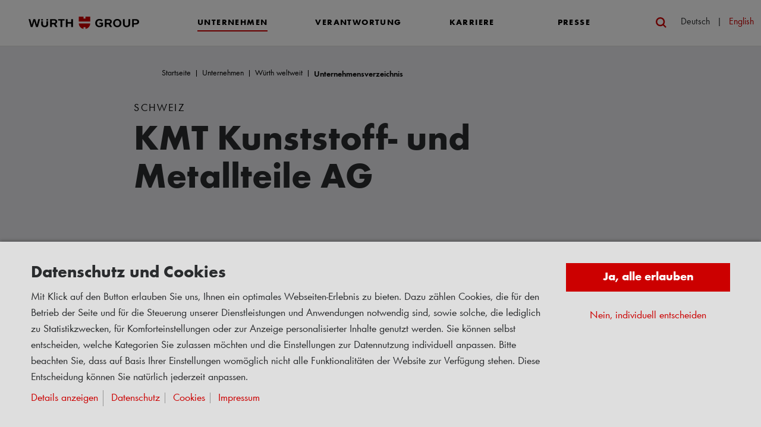

--- FILE ---
content_type: text/html; charset=UTF-8
request_url: https://www.wuerth.com/wuerth-gruppe/Unternehmen/W%C3%BCrth-weltweit/Unternehmensverzeichnis/KMT-Kunststoff-und-Metallteile-AG.php
body_size: 19730
content:
							<!doctype html>
<html lang="de"  class="flexbox flexboxlegacy no-flexboxtweener flexwrap">
	<head>
		<title>Unternehmensverzeichnis | W&uuml;rth Group</title>
		<meta charset="utf-8" />
		<meta http-equiv="X-UA-Compatible" content="IE=edge">
		<meta name="author" content="Adolf Würth GmbH &amp; Co. KG"/>
		<meta name="publisher" content="Adolf Würth GmbH &amp; Co. KG, Künzelsau, Deutschland"/>
		<meta name="copyright" content="© Adolf Würth GmbH &amp; Co. KG"/>
		<meta name="keywords" content=""/>
		<meta name="description" content=""/>
		<meta name="robots" content="INDEX,FOLLOW" /> 
		<meta name="generator" content="FirstSpirit Content Management System of Adolf Würth GmbH &amp; Co. KG, Künzelsau, Deutschland" />
		<meta content="telephone=no" name="format-detection">
		<meta name="viewport" content="width=device-width, initial-scale=1.0, shrink-to-fit=no">
		<!-- Chrome, Firefox OS and Opera -->
		<meta name="theme-color" content="#cc0000">
		<!-- Windows Phone -->
		<meta name="msapplication-TileColor" content="#fff">
		<meta name="msapplication-navbutton-color" content="#cc0000">
		<!-- iOS Safari -->
		<meta name="apple-mobile-web-app-status-bar-style" content="black-translucent">
		<!-- standard -->
		<link rel="icon" sizes="16x16" href='../../../../system/layout_wl2bootstrap/bootstrap_system_images/touchicons/touchicon_wuerth_res_wl2_touch_16.png' />
		<link rel="icon" sizes="32x32" href='../../../../system/layout_wl2bootstrap/bootstrap_system_images/touchicons/touchicon_wuerth_res_wl2_touch_32.png' />
		<link rel="shortcut icon" href="../../../../system/layout_wl2bootstrap/bootstrap_system_images/touchicons/touchicon_wuerth.png" type="image/x-icon"/>
		<!-- Apple Touch Icons -->
		<link rel="apple-touch-icon" sizes="57x57" href='../../../../system/layout_wl2bootstrap/bootstrap_system_images/touchicons/touchicon_wuerth_res_wl2_touch_57.png' />
		<link rel="apple-touch-icon" sizes="60x60" href='../../../../system/layout_wl2bootstrap/bootstrap_system_images/touchicons/touchicon_wuerth_res_wl2_touch_60.png' />
		<link rel="apple-touch-icon" sizes="72x72" href='../../../../system/layout_wl2bootstrap/bootstrap_system_images/touchicons/touchicon_wuerth_res_wl2_touch_72.png' />
		<link rel="apple-touch-icon" sizes="76x76" href='../../../../system/layout_wl2bootstrap/bootstrap_system_images/touchicons/touchicon_wuerth_res_wl2_touch_76.png' />
		<link rel="apple-touch-icon" sizes="114x114" href='../../../../system/layout_wl2bootstrap/bootstrap_system_images/touchicons/touchicon_wuerth_res_wl2_touch_114.png' />
		<link rel="apple-touch-icon" sizes="120x120" href='../../../../system/layout_wl2bootstrap/bootstrap_system_images/touchicons/touchicon_wuerth_res_wl2_touch_120.png' />
		<link rel="apple-touch-icon" sizes="152x152" href='../../../../system/layout_wl2bootstrap/bootstrap_system_images/touchicons/touchicon_wuerth_res_wl2_touch_152.png' />
		<link rel="apple-touch-icon" sizes="167x167" href='../../../../system/layout_wl2bootstrap/bootstrap_system_images/touchicons/touchicon_wuerth_res_wl2_touch_167.png' />
		<link rel="apple-touch-icon" sizes="180x180" href='../../../../system/layout_wl2bootstrap/bootstrap_system_images/touchicons/touchicon_wuerth_res_wl2_touch_180.png' />
		<!-- Android Touch Icons -->		
		<link rel="icon" sizes="48x48" href='../../../../system/layout_wl2bootstrap/bootstrap_system_images/touchicons/touchicon_wuerth_res_wl2_touch_48.png' />
		<link rel="icon" sizes="96x96" href='../../../../system/layout_wl2bootstrap/bootstrap_system_images/touchicons/touchicon_wuerth_res_wl2_touch_96.png' />
		<link rel="icon" sizes="144x144" href='../../../../system/layout_wl2bootstrap/bootstrap_system_images/touchicons/touchicon_wuerth_res_wl2_touch_144.png' />
		<link rel="icon" sizes="192x192" href='../../../../system/layout_wl2bootstrap/bootstrap_system_images/touchicons/touchicon_wuerth_res_wl2_touch_192.png' />
		<link rel="icon" sizes="256x256" href='../../../../system/layout_wl2bootstrap/bootstrap_system_images/touchicons/touchicon_wuerth_res_wl2_touch_256.png' />
		<link rel="icon" sizes="384x384" href='../../../../system/layout_wl2bootstrap/bootstrap_system_images/touchicons/touchicon_wuerth_res_wl2_touch_384.png' />
		<link rel="icon" sizes="512x512" href='../../../../system/layout_wl2bootstrap/bootstrap_system_images/touchicons/touchicon_wuerth_res_wl2_touch_512.png' />
		<!-- Windows -->
		<meta name="msapplication-TileColor" content="#cc0000">
		<meta name="msapplication-TileImage" content="../../../../system/layout_wl2bootstrap/bootstrap_system_images/touchicons/touchicon_wuerth_res_wl2_touch_144.png">		
		<meta name="msapplication-config" content='../../../../system/layout_wl2bootstrap/bootstrap_system_images/touchicons/browserconfig.xml'>
		<!-- IE 11 / Edge -->
		<link rel="manifest" href="../../../../system/layout_wl2bootstrap/bootstrap_system_images/touchicons/site_webmanifest.webmanifest" type="application/json">
  		<script type="application/ld+json">
			{
				"@context": "https://schema.org",
				"@type": "BreadcrumbList",
				"itemListElement": [
		  		{
		  			"@type": "ListItem",
			    	"position": 0,
					"name": "Startseite",
					"item": "https://www.wuerth.com"
		  		}
				,{
					"@type": "ListItem",
				    "position": 1,
					"name": "Unternehmen",
					"item": "https://www.wuerth.com/wuerth-gruppe/Unternehmen/Unternehmen.php"
				}
				,{
					"@type": "ListItem",
				    "position": 2,
					"name": "Würth weltweit",
					"item": "https://www.wuerth.com/wuerth-gruppe/Unternehmen/Würth-weltweit/Würth-weltweit.php"
				}
				,{
					"@type": "ListItem",
				    "position": 3,
					"name": "Unternehmensverzeichnis",
					"item": "https://www.wuerth.com/wuerth-gruppe/Unternehmen/Würth-weltweit/Unternehmensverzeichnis/Unternehmensverzeichnis.php"
				}
		    	]
			}
		</script>
		<link rel="canonical" href="https://www.wuerth.com/wuerth-gruppe/Unternehmen/Würth-weltweit/Unternehmensverzeichnis/KMT-Kunststoff-und-Metallteile-AG.php" />
		<link rel="alternate" hreflang="de" href="https://www.wuerth.com/wuerth-gruppe/Unternehmen/Würth-weltweit/Unternehmensverzeichnis/KMT-Kunststoff-und-Metallteile-AG.php" />
		<link rel="alternate" hreflang="en" href="https://www.wuerth.com/wuerth-group/Company/Würth-worldwide/Company-directory/KMT-Kunststoff-und-Metallteile-AG.php" />
		<!-- Open Graph -->
		<meta name="D.title" content="Unternehmensverzeichnis | W&uuml;rth Group" />	
		<meta property="og:title" content="Unternehmensverzeichnis | W&uuml;rth Group" />
		<meta property="og:type" content="website" />			
		<meta property="og:url" content="https://www.wuerth.com/wuerth-gruppe/Unternehmen/Würth-weltweit/Unternehmensverzeichnis/scs-shoe-commerce-GmbH.php" />			
		<!-- /////////////////////
		START BOOTSTRAP CSS AREA
		///////////////////// -->
		<link href="../../../../system/layout_wl2bootstrap/bootstrap_css/bootstrap/boostrap_wuerthcom/bootstrap_wuerthcom.css" rel="stylesheet" type="text/css" />
		<link href="../../../../system/layout_wl2bootstrap/bootstrap_css/bootstrap/boostrap_wuerthcom/bootstrap_wuerthcom_custom.css" rel="stylesheet" type="text/css" />
		<link href="../../../../system/layout_wl2bootstrap/bootstrap_css/bootstrap/webfont_overwrite.css" rel="stylesheet" type="text/css" />
		<link href="../../../../system/layout_wl2bootstrap/bootstrap_css/bootstrap/boostrap_wuerthcom/bootstrap_add_new.css" rel="stylesheet" type="text/css" />
		<!--[if IE 9]><link rel="stylesheet" type="text/css" href="../../../../system/layout_wl2bootstrap/bootstrap_css/bootstrap/ie9styles.css" /><![endif]-->
		<link href="../../../../system/layout_wl2bootstrap/bootstrap_css/styles_wl2bootstrap_1col.css" rel="stylesheet" type="text/css"/>
			<script>
				document.addEventListener("DOMContentLoaded", function() {
				    var buttonContainer = document.createElement("div");
				    buttonContainer.style.position = "fixed";
				    buttonContainer.style.bottom = "20px";
				    buttonContainer.style.right = "20px";
				    buttonContainer.style.display = "block";
				    buttonContainer.style.position = "fixed";
				    buttonContainer.style.bottom = "120px";
				    buttonContainer.style.right = "0";
				    buttonContainer.style.margin = "0";
				    var eyeAbleButton = document.createElement("button");
				    eyeAbleButton.className = "eyeAble_customToolOpenerClass";
				    var eyeAbleButtonImage = document.createElement("img");
				    eyeAbleButtonImage.src = "../../../../system/modules/eyeable/eye_able_white.svg";
				    eyeAbleButtonImage.alt = "";
				    eyeAbleButtonImage.style.width = "100%";
				    eyeAbleButtonImage.style.height = "100%";
				    eyeAbleButton.appendChild(eyeAbleButtonImage);
				    eyeAbleButton.style.display = "block";
				    eyeAbleButton.style.marginBottom = "8px";
				    eyeAbleButton.style.width = "53px";
				    eyeAbleButton.style.height = "53px";
				    eyeAbleButton.style.backgroundColor = "#cc0000";
				    eyeAbleButton.style.color = "white";
				    eyeAbleButton.style.border = "none";
				    eyeAbleButton.style.borderBottomLeftRadius = "5px";
				    eyeAbleButton.style.borderTopLeftRadius = "5px";
				    eyeAbleButton.style.cursor = "pointer";
				    eyeAbleButton.tabIndex = "0";
				    eyeAbleButton.title = "Visuelle Assistenzsoftware öffnen.";
				    eyeAbleButton.type = "button";
				    eyeAbleButton.addEventListener('mouseover', function() {
				        eyeAbleButton.style.backgroundColor = "#a60000";
				    });
				    eyeAbleButton.addEventListener('mouseout', function() {
				        eyeAbleButton.style.backgroundColor = "#cc0000";
				    });
				    buttonContainer.appendChild(eyeAbleButton);
				    var easySpeechButton = document.createElement("button");
				    easySpeechButton.id = "easy-speech-custom";
				    var easySpeechButtonImage = document.createElement("img");
				    easySpeechButtonImage.src = "../../../../system/modules/eyeable/easy_speech_icon.svg";
				    easySpeechButtonImage.alt = "";
				    easySpeechButtonImage.style.width = "100%";
				    easySpeechButtonImage.style.height = "100%";
				    easySpeechButton.appendChild(easySpeechButtonImage);
				    easySpeechButton.style.display = "block";
				    easySpeechButton.style.marginBottom = "8px";
				    easySpeechButton.style.width = "53px";
				    easySpeechButton.style.height = "53px";
				    easySpeechButton.style.backgroundColor = "#cc0000";
				    easySpeechButton.style.color = "white";
				    easySpeechButton.style.border = "none";
				    easySpeechButton.style.borderBottomLeftRadius = "5px";
				    easySpeechButton.style.borderTopLeftRadius = "5px";
				    easySpeechButton.style.cursor = "pointer";
				    easySpeechButton.tabIndex = "0";
				    easySpeechButton.title = "Diese Seite in einfache Sprache übersetzen lassen.";
				    easySpeechButton.type = "button";
				    easySpeechButton.addEventListener('mouseover', function() {
				        easySpeechButton.style.backgroundColor = "#a60000";
				    });
				    easySpeechButton.addEventListener('mouseout', function() {
				        easySpeechButton.style.backgroundColor = "#cc0000";
				    });
				    // buttonContainer.appendChild(easySpeechButton);
				    document.body.appendChild(buttonContainer);
				});
			</script>
		<!-- EyeAble -->
		<script src="../../../../system/modules/eyeable/EA_dynamicLoading_www.wuerth.com.js"></script>
		<script async src="https://translate-cdn.eye-able.com/eye-able-translate.js"></script>
		<!-- /EyeAble -->
	
					<style>
						.eyeAbleContrastSkip #easy-speech-btn,
						:host(.mobileView) .eyeAbleContrastSkip #easy-speech-btn  {
							border-bottom-right-radius: 0px !important;
							border-top-right-radius: 0px !important;
							color: blue;
						}
					</style>
		<link rel="stylesheet" type="text/css" href="../../../../system/library/shariff/V3.2.1/shariff_complete_css_3_2_1.css">
		<link rel="stylesheet" type="text/css" href="../../../../system/library/shariff/V3.2.1/shariff_add.css">	
		<style>
			.shariff .orientation-horizontal {
				display: inline-block;
			}
			.shariff .orientation-horizontal li {
				float: none;
				display: inherit;
			}
			.shariff li {
				margin: 0 2.2rem !important;
			}
			.shariff li, .shariff li a {
				height: 32px;
			} 
			.shariff .facebook a,
			.shariff .twitter a,
			.shariff .xing a,
			.shariff .linkedin a,
			.shariff .mail a {
				background-color: #000;
				color: #fff;
				width: 33px;
				height: 32px;
				border-radius: 16px;
				line-height: 32px;
				font-size: 13px;
			}
			.shariff .facebook .fa-facebook-f,
			.shariff .twitter .fa-twitter,
			.shariff .xing .fa-xing,
			.shariff .linkedin .fa-linkedin-in,
			.shariff .mail .fa-envelope
			 {
				font-size: 14px;
			}
		</style>
			<style>
			</style>
<!-- Start Piwik PRO Tag Manager code --><script type="text/javascript">
window.dataLayer = window.dataLayer || [];
function stgCreateCookie(a,b,c){var d="";if(c){var e=new Date;e.setTime(e.getTime()+24*c*60*60*1e3),d="; expires="+e.toUTCString()}document.cookie=a+"="+b+d+"; path=/"}var isStgDebug=(window.location.href.match("stg_debug")||window.document.cookie.match("stg_debug"))&&!window.location.href.match("stg_disable_debug");stgCreateCookie("stg_debug",isStgDebug?1:"",isStgDebug?14:-1);
var url = "//analytics.witglobal.net/containers/764f1cda-0b19-42d1-97a5-d5022fd7dfc7.sync.js" + (isStgDebug ? "?stg_debug" : "");
document.write('<script src="' + url + '"></' + 'script>');
</script><!-- End Piwik PRO Tag Manager code -->	
		<link rel="stylesheet" type="text/css" href="../../../../system/layout_wl2bootstrap/bootstrap_css/bootstrap_library_css/solrsearch_1/solrsearchintegrated_bootstrap.css">

				<link rel="stylesheet" type="text/css" href="../../../../system/layout_wl2bootstrap/bootstrap_css/bootstrap_library_css/sliders/slider_slick_stage_100percent_style_bootstrap.css">
				<style>
					#headerOuterControls {
						position: absolute;
						bottom: 19px;
					}
					#headerControls .slick-prev, 
					#headerControls .slick-next {
						bottom: -10px;
					}
					#headerControls .slick-next {
						right: 0;
					}
					#headerControls .slick-prev {
						right: 4rem;
					}
					#headerControls .slick-dots {
						position: relative;
						bottom: 3px;
						right: 8rem;
						width: auto;
						text-align: right;
						margin-right: 10px;
					}
					#pausebutton {
						z-index: 1000;
						cursor: pointer;
					}
					.overlay-bright {
						z-index: 980;
					    background-image: linear-gradient(180deg, #FFFFFF59 0%, #FFFFFF33 28%, #FFFFFF00 100%);
					    position: absolute;
					    top: 0;
					    width: 100%;
					    height: 150px;
					}
					@media(max-width: 768px) {
						#headerOuterControls {
							bottom: 15px;	
						}
					}
				</style>
		<script type="text/javascript">
		// <![CDATA[
			var global_language = 'DE';
		// ]]>
			var global_settings = {
				    // Responsive Layout Breakpoint Definitions
			    	responsive : {
						viewport_xs : 0,
						viewport_sm : 576,
						viewport_md : 768,
						viewport_lg : 992,
						viewport_xl : 1200,
						scrollbarWidth : 17,
						viewportWidth : Math.max(document.documentElement.clientWidth, window.innerWidth || 0) - 17
				    }
			}; 		
		</script>
	</head>
	<body id="body" class="wide ">
<!-- Start Piwik PRO Tag Manager code --><script type="text/javascript">
window.dataLayer = window.dataLayer || [];
(function(window, document, script, dataLayer, id) {
function stgCreateCookie(a,b,c){var d="";if(c){var e=new Date;e.setTime(e.getTime()+24*c*60*60*1e3),d="; expires="+e.toUTCString()}document.cookie=a+"="+b+d+"; path=/"}var isStgDebug=(window.location.href.match("stg_debug")||window.document.cookie.match("stg_debug"))&&!window.location.href.match("stg_disable_debug");stgCreateCookie("stg_debug",isStgDebug?1:"",isStgDebug?14:-1);
window[dataLayer]=window[dataLayer]||[],window[dataLayer].push({start:(new Date).getTime(),event:"stg.start"});var scripts=document.getElementsByTagName(script)[0],tags=document.createElement(script),dl="dataLayer"!=dataLayer?"?dataLayer="+dataLayer:"";tags.async=!0,tags.src="//analytics.witglobal.net/containers/"+id+".js"+dl,isStgDebug&&(tags.src=tags.src+"?stg_debug"),scripts.parentNode.insertBefore(tags,scripts);
!function(a,n,i,t){a[n]=a[n]||{};for(var c=0;c<i.length;c++)!function(i){a[n][i]=a[n][i]||{},a[n][i].api=a[n][i].api||function(){var a=[].slice.call(arguments,0),t=a;"string"==typeof a[0]&&(t={event:n+"."+i+":"+a[0],parameters:[].slice.call(arguments,1)}),window[dataLayer].push(t)}}(i[c])}(window,"ppms",["tm","cp","cm"]);
})(window, document, 'script', 'dataLayer', '764f1cda-0b19-42d1-97a5-d5022fd7dfc7');
</script><noscript><iframe src="//analytics.witglobal.net/containers/764f1cda-0b19-42d1-97a5-d5022fd7dfc7/noscript.html" height="0" width="0" style="display:none;visibility:hidden"></iframe></noscript><!-- End Piwik PRO Tag Manager code -->	
	<div class="header-outer-container sticky bg-white" data-toggle="sticky-onscroll" style="z-index:1000;">
		<div class="header header-wide header-new d-none d-xl-block">
			<div class="container-fluid comwide align-items-center pt-4">
		       	<div class="row">
		    		<div class="col-3 header-brand-logo text-left pl-5">
	            		<a class="img-fluid" itemprop="url" href="https://www.wuerth.com" class="header-brand-logo-img"><img class="img-fluid img-svg" itemprop="logo" src="../../../../system/layout_wl2bootstrap/bootstrap_system_images/svg_logos/wuerth_group_logo_svg.svg" alt="Würth Logo" title="Würth Logo" /></a>								
	            	</div>
	            	<nav class="col navbar-expand header-nav">
            			<div class="navbar-nav">
            				<ul>
							
							<li id="menuIndex0" class="nav-mr nav-item link-unternehmen navItem">
			
								<a class="nav-link active menuIndex0" href="../../Unternehmen.php"><span>UNTERNEHMEN</span></a>
			
							</li>
			
							<li id="menuIndex1" class="nav-mr nav-item link-verantwortung navItem">
			
								<a class="nav-link" href="../../../Verantwortung/Engagement.php"><span>VERANTWORTUNG</span></a>
			
							</li>
			
							<li id="menuIndex2" class="nav-mr nav-item link-karriere navItem">
			
								<a class="nav-link" href="../../../Karriere/Karriere.php"><span>KARRIERE</span></a>
			
							</li>
			
							<li id="menuIndex3" class="nav-mr nav-item link-presse navItem">
			
								<a class="nav-link" href="../../../Presse/Presse.php"><span>PRESSE</span></a>
			
							</li>
							</ul>
						</div>
					</nav>
					<div class="col text-right text-primary pr-2"><img id="magSearch"  class="img-fluid" src="https://www.wuerth.com/pictures/comicons/svg-original/search-nav.svg" onClick="toggleDropdown()"></div>
					<div class="ml-3 d-lg-block d-md-none" style="font-size: 1.6rem;"> 
						<div class="col-12 text-left text-lg-right pl-0">
	 	                       <span class="active">Deutsch</span>
	                       <span class="seperator mx-2">|</span>
	                       <span><a href="../../../../wuerth-group/Company/Würth-worldwide/Company-directory/KMT-Kunststoff-und-Metallteile-AG.php">English</a></span>
	                    </div>  
					</div>
				</div>
			</div>
		</div>
		<div id="mainDropdown" class="header-wide bg-primary w-100" style="display:none;">
			<div id="mainDropdownNav" class="bg-primary" style="min-height: 365px;">
				<div class="container-fluid comwide align-items-center h-100">
			       	<div class="row h-100">
			    		<div class="col-3"></div>
			    		<div class="col h-100">
			    			<div class="row d-flex h-100">
								<div class="subnav-col pt-4 h-100" style="padding-left: 12px; padding-right: 12px;"><ul class="subnav-list menuIndex0">
							<li class="nav-item link-reinhold würth navItem">
			
								<a class=" ml-0" href="../../Reinhold-Würth/Reinhold-Würth.php">Reinhold Würth</a>
			
							</li>
			
							<li class="nav-item link-führungsgremien navItem">
			
								<a class="" href="../../Führungsgremien/Führungsgremien.php">Führungsgremien</a>
			
							</li>
			
							<li class="nav-item link-geschäftsbereiche navItem">
			
								<a class="" href="../../Geschäftsbereiche/Geschäftsbereiche.php">Geschäftsbereiche</a>
			
							</li>
			
							<li class="nav-item link-mergers &amp; acquisitions navItem">
			
								<a class="" href="../../Mergers-Acquisitions/Mergers-and-Acquisitions.php">Mergers &amp; Acquisitions</a>
			
							</li>
			
							<li class="nav-item link-nachhaltigkeit navItem">
			
								<a class="" href="../../Nachhaltigkeit/Nachhaltigkeit-2024.php">Nachhaltigkeit</a>
			
							</li>
			
							<li class="nav-item link-würth weltweit navItem">
			
								<a class="active" href="../Würth-weltweit.php">Würth weltweit</a>
			
							</li>
			
							<li class="nav-item link-geschichte navItem">
			
								<a class="" href="../../Geschichte/Geschichte.php">Geschichte</a>
			
							</li>
			</div><div class="subnav-col pt-4 h-100" style="padding-left: 12px; padding-right: 12px;"><ul class="subnav-list menuIndex1">
							<li class="nav-item link-compliance navItem">
			
								<a class=" ml-0" href="../../../Verantwortung/Compliance/Compliance.php">Compliance</a>
			
							</li>
			
							<li class="nav-item link-kunst &amp; kultur navItem">
			
								<a class="" href="../../../Verantwortung/Kunst-Kultur/Kunst-Kultur.php">Kunst &amp; Kultur</a>
			
							</li>
			
							<li class="nav-item link-gesellschaft navItem">
			
								<a class="" href="../../../Verantwortung/Gesellschaft/Gesellschaft.php">Gesellschaft</a>
			
							</li>
			
							<li class="nav-item link-bildung navItem">
			
								<a class="" href="../../../Verantwortung/Bildung/Bildung.php">Bildung</a>
			
							</li>
			
							<li class="nav-item link-sportsponsoring navItem">
			
								<a class="" href="../../../Verantwortung/Sportsponsoring/Sportsponsoring.php">Sportsponsoring</a>
			
							</li>
			</div><div class="subnav-col pt-4 h-100" style="padding-left: 12px; padding-right: 12px;"><ul class="subnav-list menuIndex2">
							<li class="nav-item link-jobportal navItem">
			
								<a class=" ml-0" href="https://career.witglobal.net/search/?q=&locationsearch=&locale=de_DE&searchResultView=LIST"><img class="subnav-external" src="../../../../pictures/comicons/svg-original/link-external-subnav_white.svg">Jobportal</a>
			
							</li>
			
							<li class="nav-item link-arbeitgeber navItem">
			
								<a class="" href="../../../Karriere/Arbeitgeber/Arbeitgeber.php">Arbeitgeber</a>
			
							</li>
			
							<li class="nav-item link-einstiegsstufen navItem">
			
								<a class="" href="../../../Karriere/Einstiegsstufen/Einstiegsstufen.php">Einstiegsstufen</a>
			
							</li>
			
							<li class="nav-item link-weiterbildung navItem">
			
								<a class="" href="../../../Karriere/Weiterbildung/Weiterbildung.php">Weiterbildung</a>
			
							</li>
			</div><div class="subnav-col pt-4 h-100" style="padding-left: 12px; padding-right: 12px;"><ul class="subnav-list menuIndex3">
							<li class="nav-item link-newsroom navItem">
			
								<a class=" ml-0" href="https://news.wuerth.com/de/" target="_blank"><img class="subnav-external" src="../../../../pictures/comicons/svg-original/link-external-subnav_white.svg">Newsroom</a>
			
							</li>
			
							<li class="nav-item link-mediathek navItem">
			
								<a class="" href="https://news.wuerth.com/medienbibliothek/" target="_blank"><img class="subnav-external" src="../../../../pictures/comicons/svg-original/link-external-subnav_white.svg">Mediathek</a>
			
							</li>
			
							<li class="nav-item link-geschäftsbericht navItem">
			
								<a class="" href="../../../Presse/Geschäftsbericht/Geschäftsbericht.php">Geschäftsbericht</a>
			
							</li>
			
							<li class="nav-item link-pressekontakte navItem">
			
								<a class="" href="../../../Presse/Kontakt/Pressekontakt.php">Pressekontakte</a>
			
							</li>
			</div>
							</div>
						</div>
						<div class="col-1">&nbsp;</div>
					</div>
				</div>
			</div>
			<div id="mainDropdownAdditional" class="bg-g-lightest pt-5" style="height: 180px;">
				<div class="container-fluid comwide align-items-center pt-5 pb-4">
			       	<div class="row">
			    		<div class="col-3">&nbsp;</div>
			    		<div class="col-3">
							<form id="searchForm" class="form-inline input-group input-header-search mt-2 mt-md-0" method="get" action="../../../../system/search_redirector.php">
								<input id="searchResultType" name="SearchResultType" type="hidden" value="web" />
								<input id="suggestSearch" name="VisibleSearchTerm" placeholder="Suchen..." class="form-control input-border" type="text" value=""  autocomplete="off"/>
								<input type="hidden" id="effectiveSearchTerm" name="EffectiveSearchTerm" value="" />
				                <input type="hidden" id="apiLocale" name="ApiLocale" value="de_DE" />
				                <div class="input-group-addon"><button id="searchButton" class="btn btn-icon-only"><img class="img-fluid" src="../../../../pictures/comicons/svg-original/search-input.svg"></button></div>
				            </form>	
							<div class="ajaxresult full"></div>
			</div>
			    		<div class="col-2 pt-3 text-right aa">
						</div>
			    		<div class="col-4 pt-3 text-right">
<span class="ml-0 mr-3 meta-link"><a href="../../../Rechtliches/Datenschutz.php" title="Datenschutz" target="_self" >Datenschutz</a></span>
<span class="ml-0 mr-3 meta-link"><a href="../../../Rechtliches/Cookies.php" title="Cookies" target="_self" >Cookies</a></span>
<span class="ml-0 mr-3 meta-link"><a href="../../../Rechtliches/Impressum.php" title="Impressum" target="_self" >Impressum</a></span>
						</div>
			    	</div>
			    </div>
			</div>
		</div>
		<div class="header-res header-mobile header-new d-none d-md-block d-xl-none">
			<div class="container-fluid">
		       	<div class="row h-100">
		    		<div class="col-6 header-brand-logo text-left pl-3 pl-md-5 align-self-center">
	            		<a class="img-fluid" itemprop="url" href="https://www.wuerth.com" class="header-brand-logo-img"><img class="img-fluid img-svg" itemprop="logo" src="../../../../system/layout_wl2bootstrap/bootstrap_system_images/svg_logos/wuerth_group_logo_svg.svg" alt="Würth Logo" title="Würth Logo" style="max-width: 178px;" /></a>								
	            	</div>
	            	<div class="col-6 header-brand-logo text-right pr-3 pr-md-5 align-self-center">
	            		<img id="magSearch"  class="img-fluid mr-2 mr-md-4" src="https://www.wuerth.com/pictures/comicons/svg-original/search-nav.svg" onClick="toggleTabletDropdown()">
	            		<img id="toggleTabletNav" src="../../../../pictures/comicons/svg-original/mobile-nav.svg" class="img-fluid" onClick="toggleTabletDropdown()">
	            	</div>
				</div>
			</div>
		</div>
		<div id="mainTabletDropdown" class="header-wide bg-primary w-100" style="display:none;">
			<div id="mainMobileDropdownNav" class="bg-primary" style="min-height: 300px;">
				<div class="container-fluid">
					<div class="row">
						<div class="col-10 offset-1 py-5">
							<div class="row py-5">
								<div class="col-6 mb-4"><ul class="menuIndex0"><li class="h4-style heading-bold mb-3 nav-item link-unternehmen navItem">
								<a class="text-white active ml-0" href="../../Unternehmen.php">Unternehmen</a>
			
							<li class="mb-2 nav-item link-reinhold würth navItem">
			
								<a class="text-white  ml-0" href="../../Reinhold-Würth/Reinhold-Würth.php">Reinhold Würth</a>
			
							</li>
			
							<li class="mb-2 nav-item link-führungsgremien navItem">
			
								<a class="text-white " href="../../Führungsgremien/Führungsgremien.php">Führungsgremien</a>
			
							</li>
			
							<li class="mb-2 nav-item link-geschäftsbereiche navItem">
			
								<a class="text-white " href="../../Geschäftsbereiche/Geschäftsbereiche.php">Geschäftsbereiche</a>
			
							</li>
			
							<li class="mb-2 nav-item link-mergers &amp; acquisitions navItem">
			
								<a class="text-white " href="../../Mergers-Acquisitions/Mergers-and-Acquisitions.php">Mergers &amp; Acquisitions</a>
			
							</li>
			
							<li class="mb-2 nav-item link-nachhaltigkeit navItem">
			
								<a class="text-white " href="../../Nachhaltigkeit/Nachhaltigkeit-2024.php">Nachhaltigkeit</a>
			
							</li>
			
							<li class="mb-2 nav-item link-würth weltweit navItem">
			
								<a class="text-white active" href="../Würth-weltweit.php">Würth weltweit</a>
			
							</li>
			
							<li class="mb-2 nav-item link-geschichte navItem">
			
								<a class="text-white " href="../../Geschichte/Geschichte.php">Geschichte</a>
			
							</li>
			</li></ul></div><div class="col-6 mb-4"><ul class="menuIndex1"><li class="h4-style heading-bold mb-3 nav-item link-verantwortung navItem">
								<a class="text-white " href="../../../Verantwortung/Engagement.php">Verantwortung</a>
			
							<li class="mb-2 nav-item link-compliance navItem">
			
								<a class="text-white  ml-0" href="../../../Verantwortung/Compliance/Compliance.php">Compliance</a>
			
							</li>
			
							<li class="mb-2 nav-item link-kunst &amp; kultur navItem">
			
								<a class="text-white " href="../../../Verantwortung/Kunst-Kultur/Kunst-Kultur.php">Kunst &amp; Kultur</a>
			
							</li>
			
							<li class="mb-2 nav-item link-gesellschaft navItem">
			
								<a class="text-white " href="../../../Verantwortung/Gesellschaft/Gesellschaft.php">Gesellschaft</a>
			
							</li>
			
							<li class="mb-2 nav-item link-bildung navItem">
			
								<a class="text-white " href="../../../Verantwortung/Bildung/Bildung.php">Bildung</a>
			
							</li>
			
							<li class="mb-2 nav-item link-sportsponsoring navItem">
			
								<a class="text-white " href="../../../Verantwortung/Sportsponsoring/Sportsponsoring.php">Sportsponsoring</a>
			
							</li>
			</li></ul></div><div class="col-6 mb-4"><ul class="menuIndex2"><li class="h4-style heading-bold mb-3 nav-item link-karriere navItem">
								<a class="text-white " href="../../../Karriere/Karriere.php">Karriere</a>
			
							<li class="mb-2 nav-item link-jobportal navItem">
			
								<a class="text-white  ml-0" href="https://career.witglobal.net/search/?q=&locationsearch=&locale=de_DE&searchResultView=LIST"><img class="subnav-external" src="../../../../pictures/comicons/svg-original/link-external-subnav_white.svg">Jobportal</a>
			
							</li>
			
							<li class="mb-2 nav-item link-arbeitgeber navItem">
			
								<a class="text-white " href="../../../Karriere/Arbeitgeber/Arbeitgeber.php">Arbeitgeber</a>
			
							</li>
			
							<li class="mb-2 nav-item link-einstiegsstufen navItem">
			
								<a class="text-white " href="../../../Karriere/Einstiegsstufen/Einstiegsstufen.php">Einstiegsstufen</a>
			
							</li>
			
							<li class="mb-2 nav-item link-weiterbildung navItem">
			
								<a class="text-white " href="../../../Karriere/Weiterbildung/Weiterbildung.php">Weiterbildung</a>
			
							</li>
			</li></ul></div><div class="col-6 mb-4"><ul class="menuIndex3"><li class="h4-style heading-bold mb-3 nav-item link-presse navItem">
								<a class="text-white " href="../../../Presse/Presse.php">Presse</a>
			
							<li class="mb-2 nav-item link-newsroom navItem">
			
								<a class="text-white  ml-0" href="https://news.wuerth.com/de/" target="_blank"><img class="subnav-external" src="../../../../pictures/comicons/svg-original/link-external-subnav_white.svg">Newsroom</a>
			
							</li>
			
							<li class="mb-2 nav-item link-mediathek navItem">
			
								<a class="text-white " href="https://news.wuerth.com/medienbibliothek/" target="_blank"><img class="subnav-external" src="../../../../pictures/comicons/svg-original/link-external-subnav_white.svg">Mediathek</a>
			
							</li>
			
							<li class="mb-2 nav-item link-geschäftsbericht navItem">
			
								<a class="text-white " href="../../../Presse/Geschäftsbericht/Geschäftsbericht.php">Geschäftsbericht</a>
			
							</li>
			
							<li class="mb-2 nav-item link-pressekontakte navItem">
			
								<a class="text-white " href="../../../Presse/Kontakt/Pressekontakt.php">Pressekontakte</a>
			
							</li>
			</li></ul></div>
								<div class="col-6 mb-4">
									<ul class="menuIndex5">
										<li class="h4-style heading-bold mb-3 nav-item link-startpage navItem">
											<a class="text-white " href="../../../startseite.php">Startseite</a>
										</li>
									</ul>
								</div>
								<div class="col-6">
						<div class="col-12 text-left text-lg-right pl-0">
	 	                       <span class="active">Deutsch</span>
	                       <span class="seperator mx-2">|</span>
	                       <span><a href="../../../../wuerth-group/Company/Würth-worldwide/Company-directory/KMT-Kunststoff-und-Metallteile-AG.php">English</a></span>
	                    </div>  
								</div>
							</div>
						</div>
					</div>
				</div>
			</div>
			<div id="mainMobileDropdownAdditional" class="bg-g-lightest pt-4" >
				<div class="container-fluid comwide align-items-center pb-4">
			       	<div class="row">
			    		<div class="col-10 offset-1 py-2 col-md-10 offset-md-1">
							<form id="searchForm" class="form-inline input-group input-header-search mt-2 mt-md-0" method="get" action="../../../../system/search_redirector.php">
								<input id="searchResultType" name="SearchResultType" type="hidden" value="web" />
								<input id="suggestSearch" name="VisibleSearchTerm" placeholder="Suchen..." class="form-control input-border" type="text" value=""  autocomplete="off"/>
								<input type="hidden" id="effectiveSearchTerm" name="EffectiveSearchTerm" value="" />
				                <input type="hidden" id="apiLocale" name="ApiLocale" value="de_DE" />
				                <div class="input-group-addon"><button id="searchButton" class="btn btn-icon-only"><img class="img-fluid" src="../../../../pictures/comicons/svg-original/search-input.svg"></button></div>
				            </form>	
							<div class="ajaxresult full"></div>
			</div>
			    		<div class="col-10 offset-1 py-2 col-md-10 offset-md-1">
			    			<div class="row">
					    		<div class="col-12 col-md-4 py-3">
								</div>
					    		<div class="col-12 col-md-8 pt-0 pb-3 py-md-3 text-left text-md-right">
					    		<div class="row">
<span class="ml-0 mr-3 meta-link"><a href="../../../Rechtliches/Datenschutz.php" title="Datenschutz" target="_self" >Datenschutz</a></span>
<span class="ml-0 mr-3 meta-link"><a href="../../../Rechtliches/Cookies.php" title="Cookies" target="_self" >Cookies</a></span>
<span class="ml-0 mr-3 meta-link"><a href="../../../Rechtliches/Impressum.php" title="Impressum" target="_self" >Impressum</a></span>
								</div>
								</div>
							</div>
						</div>
			    	</div>
			    </div>
			</div>
		</div>
		<div class="header-res header-mobile header-new d-block d-md-none">
			<div class="container-fluid">
		       	<div class="row h-100">
		    		<div class="col-6 header-brand-logo text-left pl-3 pl-md-5 align-self-center">
	            		<a class="img-fluid" itemprop="url" href="https://www.wuerth.com" class="header-brand-logo-img"><img class="img-fluid img-svg" itemprop="logo" src="../../../../system/layout_wl2bootstrap/bootstrap_system_images/svg_logos/wuerth_group_logo_svg.svg" alt="Würth Logo" title="Würth Logo" style="max-width: 178px;" /></a>								
	            	</div>
	            	<div class="col-6 header-brand-logo text-right pr-3 pr-md-5 align-self-center">
	            		<img id="magSearch"  class="img-fluid mr-2 mr-md-4" src="https://www.wuerth.com/pictures/comicons/svg-original/search-nav.svg" onClick="toggleMobileDropdown()">
	            		<img id="toggleMobileNav" src="../../../../pictures/comicons/svg-original/mobile-nav.svg" class="img-fluid" onClick="toggleMobileDropdown()">
	            	</div>
				</div>
			</div>
		</div>
		<div id="mainMobileDropdown" class="header-wide bg-primary w-100" style="display:none;">
			<div id="mainMobileDropdownNav" class="bg-primary" style="min-height: 300px;">
				<div class="container-fluid">
					<div class="row">
						<div class="col-md-12 py-5">
							<div class="row accordion" id="mobileNavAcc">
								<div class="col-10 offset-1 mb-4 position-relative">
								<span class="h4-style heading-bold mb-3 nav-item navItem"><a class="text-white  ml-0" href="../../Unternehmen.php">Unternehmen</a></span><button class="btn btn-link btn-navi" data-toggle="collapse" data-target="#menuCollapse0" aria-expanded="true" aria-controls="#menuCollapse0"><img src="../../../../pictures/comicons/svg-original/caret_down_white.svg"></button></div><div class="col-10 offset-1 sub collapse show" id="menuCollapse0" data-parent="#mobileNavAcc"><ul class="mb-5">
			
							<li class="mb-2 nav-item link-reinhold würth navItem">
			
								<a class="text-white  ml-0" href="../../Reinhold-Würth/Reinhold-Würth.php">Reinhold Würth</a>
			
							</li>
			
							<li class="mb-2 nav-item link-führungsgremien navItem">
			
								<a class="text-white " href="../../Führungsgremien/Führungsgremien.php">Führungsgremien</a>
			
							</li>
			
							<li class="mb-2 nav-item link-geschäftsbereiche navItem">
			
								<a class="text-white " href="../../Geschäftsbereiche/Geschäftsbereiche.php">Geschäftsbereiche</a>
			
							</li>
			
							<li class="mb-2 nav-item link-mergers &amp; acquisitions navItem">
			
								<a class="text-white " href="../../Mergers-Acquisitions/Mergers-and-Acquisitions.php">Mergers &amp; Acquisitions</a>
			
							</li>
			
							<li class="mb-2 nav-item link-nachhaltigkeit navItem">
			
								<a class="text-white " href="../../Nachhaltigkeit/Nachhaltigkeit-2024.php">Nachhaltigkeit</a>
			
							</li>
			
							<li class="mb-2 nav-item link-würth weltweit navItem">
			
								<a class="text-white active " href="../Würth-weltweit.php">Würth weltweit</a>
			
							</li>
			
							<li class="mb-2 nav-item link-geschichte navItem">
			
								<a class="text-white " href="../../Geschichte/Geschichte.php">Geschichte</a>
			
							</li>
			</ul></div><div class="col-10 offset-1 mb-4 position-relative">
								<span class="h4-style heading-bold mb-3 nav-item navItem"><a class="text-white " href="../../../Verantwortung/Engagement.php">Verantwortung</a></span><button class="btn btn-link btn-navi" data-toggle="collapse" data-target="#menuCollapse1" aria-expanded="true" aria-controls="#menuCollapse1"><img src="../../../../pictures/comicons/svg-original/caret_down_white.svg"></button></div><div class="col-10 offset-1 sub collapse" id="menuCollapse1" data-parent="#mobileNavAcc" ><ul class="mb-5">
			
							<li class="mb-2 nav-item link-compliance navItem">
			
								<a class="text-white  ml-0" href="../../../Verantwortung/Compliance/Compliance.php">Compliance</a>
			
							</li>
			
							<li class="mb-2 nav-item link-kunst &amp; kultur navItem">
			
								<a class="text-white " href="../../../Verantwortung/Kunst-Kultur/Kunst-Kultur.php">Kunst &amp; Kultur</a>
			
							</li>
			
							<li class="mb-2 nav-item link-gesellschaft navItem">
			
								<a class="text-white " href="../../../Verantwortung/Gesellschaft/Gesellschaft.php">Gesellschaft</a>
			
							</li>
			
							<li class="mb-2 nav-item link-bildung navItem">
			
								<a class="text-white " href="../../../Verantwortung/Bildung/Bildung.php">Bildung</a>
			
							</li>
			
							<li class="mb-2 nav-item link-sportsponsoring navItem">
			
								<a class="text-white " href="../../../Verantwortung/Sportsponsoring/Sportsponsoring.php">Sportsponsoring</a>
			
							</li>
			</ul></div><div class="col-10 offset-1 mb-4 position-relative">
								<span class="h4-style heading-bold mb-3 nav-item navItem"><a class="text-white " href="../../../Karriere/Karriere.php">Karriere</a></span><button class="btn btn-link btn-navi" data-toggle="collapse" data-target="#menuCollapse2" aria-expanded="true" aria-controls="#menuCollapse2"><img src="../../../../pictures/comicons/svg-original/caret_down_white.svg"></button></div><div class="col-10 offset-1 sub collapse" id="menuCollapse2" data-parent="#mobileNavAcc" ><ul class="mb-5">
			
							<li class="mb-2 nav-item link-jobportal navItem">
			
								<a class="text-white  ml-0" href="https://career.witglobal.net/search/?q=&locationsearch=&locale=de_DE&searchResultView=LIST"><img class="subnav-external" src="../../../../pictures/comicons/svg-original/link-external-subnav_white.svg">Jobportal</a>
			
							</li>
			
							<li class="mb-2 nav-item link-arbeitgeber navItem">
			
								<a class="text-white " href="../../../Karriere/Arbeitgeber/Arbeitgeber.php">Arbeitgeber</a>
			
							</li>
			
							<li class="mb-2 nav-item link-einstiegsstufen navItem">
			
								<a class="text-white " href="../../../Karriere/Einstiegsstufen/Einstiegsstufen.php">Einstiegsstufen</a>
			
							</li>
			
							<li class="mb-2 nav-item link-weiterbildung navItem">
			
								<a class="text-white " href="../../../Karriere/Weiterbildung/Weiterbildung.php">Weiterbildung</a>
			
							</li>
			</ul></div><div class="col-10 offset-1 mb-4 position-relative">
								<span class="h4-style heading-bold mb-3 nav-item navItem"><a class="text-white " href="../../../Presse/Presse.php">Presse</a></span><button class="btn btn-link btn-navi" data-toggle="collapse" data-target="#menuCollapse3" aria-expanded="true" aria-controls="#menuCollapse3"><img src="../../../../pictures/comicons/svg-original/caret_down_white.svg"></button></div><div class="col-10 offset-1 sub collapse" id="menuCollapse3" data-parent="#mobileNavAcc" ><ul class="mb-5">
			
							<li class="mb-2 nav-item link-newsroom navItem">
			
								<a class="text-white  ml-0" href="https://news.wuerth.com/de/" target="_blank"><img class="subnav-external" src="../../../../pictures/comicons/svg-original/link-external-subnav_white.svg">Newsroom</a>
			
							</li>
			
							<li class="mb-2 nav-item link-mediathek navItem">
			
								<a class="text-white " href="https://news.wuerth.com/medienbibliothek/" target="_blank"><img class="subnav-external" src="../../../../pictures/comicons/svg-original/link-external-subnav_white.svg">Mediathek</a>
			
							</li>
			
							<li class="mb-2 nav-item link-geschäftsbericht navItem">
			
								<a class="text-white " href="../../../Presse/Geschäftsbericht/Geschäftsbericht.php">Geschäftsbericht</a>
			
							</li>
			
							<li class="mb-2 nav-item link-pressekontakte navItem">
			
								<a class="text-white " href="../../../Presse/Kontakt/Pressekontakt.php">Pressekontakte</a>
			
							</li>
			</ul></div>
							</div>
						</div>
					</div>
				</div>
			</div>
			<div id="mainMobileDropdownAdditional" class="bg-g-lightest pt-4" >
				<div class="container-fluid comwide align-items-center pb-4">
			       	<div class="row">
			    		<div class="col-10 offset-1 py-2">
							<form id="searchForm" class="form-inline input-group input-header-search mt-2 mt-md-0" method="get" action="../../../../system/search_redirector.php">
								<input id="searchResultType" name="SearchResultType" type="hidden" value="web" />
								<input id="suggestSearch" name="VisibleSearchTerm" placeholder="Suchen..." class="form-control input-border" type="text" value=""  autocomplete="off"/>
								<input type="hidden" id="effectiveSearchTerm" name="EffectiveSearchTerm" value="" />
				                <input type="hidden" id="apiLocale" name="ApiLocale" value="de_DE" />
				                <div class="input-group-addon"><button id="searchButton" class="btn btn-icon-only"><img class="img-fluid" src="../../../../pictures/comicons/svg-original/search-input.svg"></button></div>
				            </form>	
							<div class="ajaxresult full"></div>
			</div>
			    		<div class="col-10 offset-1 py-2">
			    			<div class="row">
					    		<div class="col-12 col-md-4 py-3">
						<div class="col-12 text-left text-lg-right pl-0">
	 	                       <span class="active">Deutsch</span>
	                       <span class="seperator mx-2">|</span>
	                       <span><a href="../../../../wuerth-group/Company/Würth-worldwide/Company-directory/KMT-Kunststoff-und-Metallteile-AG.php">English</a></span>
	                    </div>  
								</div>
					    		<div class="col-12 col-md-8 pt-0 pb-3 py-md-3 text-left text-md-right">
<span class="ml-0 mr-3 meta-link"><a href="../../../Rechtliches/Datenschutz.php" title="Datenschutz" target="_self" >Datenschutz</a></span>
<span class="ml-0 mr-3 meta-link"><a href="../../../Rechtliches/Cookies.php" title="Cookies" target="_self" >Cookies</a></span>
<span class="ml-0 mr-3 meta-link"><a href="../../../Rechtliches/Impressum.php" title="Impressum" target="_self" >Impressum</a></span>
								</div>
							</div>
						</div>
			    	</div>
			    </div>
			</div>
		</div>
	</div>
	<div class="subnav-header sticky" data-toggle="sticky-onscroll">
			<div class="container-fluid comwide pl-md-5">
		</div>
	</div>
	<div class="outer-container bg-g-soft pt-4">
		<div class="header-breadcrumb">
	        <div class="container">
	        <div class="row">
	        <div class="col-12 col-lg-8 offset-lg-2">
	          <ol class="breadcrumb">
	            <li class="breadcrumb-item text-truncate"><a class="text-black homelink" href="https://www.wuerth.com">Startseite</a></li>
	            <li class="breadcrumb-item text-truncate"><a href="../../Unternehmen.php">Unternehmen</a></li><li class="breadcrumb-item text-truncate"><a href="../Würth-weltweit.php">Würth weltweit</a></li><li class="breadcrumb-item text-truncate"><a href="Unternehmensverzeichnis.php">Unternehmensverzeichnis</a></li>
	          </ol>
	        </div>
	        </div>
	        </div>
	    </div>
	</div>
		<!-- /////////////////////
		START MAIN AREA
		///////////////////// -->
       	<div id="main-wrapper" class="responsive">
	    <div class="canvas-container">
    	<!-- START for Content-Area -->	
		<div class="main">
			

<div class="outer-container bg-g-soft hidden_when_searched" style="padding-bottom: 150px;">
	<div class="container-fluid comwide">
		<div class="row">
			<div class="col-12 col-lg-8 offset-lg-2">
					<div class="text-uppercase text-black mb-2"  style="letter-spacing: 2.2px;">Schweiz</div>
					<h1 class="heading-bold text-xxxl">KMT Kunststoff- und Metallteile AG</h1>
			</div>
		</div>
	</div>
</div>
<div class="outer-container bg-g-softest hidden_when_searched py-4 mb-3">
	<div class="container-fluid comwide">
		<div class="row">
			<div class="col-12 col-lg-8 offset-lg-2">
				<div class="row">
					<div class="col-12 col-md-auto text-alt mr-4"> <img class="mr-2" src="../../../../pictures/comicons/svg-original/phone.svg"/>+41 449 385 959</div>
							<div class="col-12 col-md-auto text-alt mr-4"> <img class="mr-2" src="../../../../pictures/comicons/svg-original/send-message.svg"/> <a class="text-black" href="mailto:anrig@kmt.ch">anrig@kmt.ch</a></div>
					<div class="col-12 col-md-auto text-alt mr-4"> <img class="mr-2" src="../../../../pictures/comicons/svg-original/globe.svg"/> <a class="text-black" href="http://www.kmt.ch" target="_blank">www.kmt.ch</a></div>					
				</div>					
			</div>
		</div>
	</div>
</div>
<div  class="outer-container hidden_when_searched  null">
	<div class="container comwide">
<div class="row pt-5 pb-4">
	<div class="col-12 col-md-10 offset-md-1 col-lg-6 offset-lg-3">
		<img src="../../../../pictures/company-logos/CH-KMT_Logo.jpg" style="width: 1333; height: auto; max-width: 100%;"/>
	</div>
</div>
<div class="row mb-5">
	<div class="col-12 col-md-10 offset-md-1 col-lg-6 offset-lg-3">
		<div class="h3-style heading-alt">KMT Kunststoff- und Metallteile AG</div>
		<div>
			<span itemprop="address" itemscope itemtype="http://data-vocabulary.org/Address">
					<span itemprop="street-address">Zürichstraße 70 <br />Postfach 23 <br />8340 Hinwil <br />SWITZERLAND</span><br />
					<span itemprop="locality"> </span>
				</span>
		</div>
	</div>
</div>
<div class="row mb-5">
	<div class="col-12 col-md-10 offset-md-1 col-lg-6 offset-lg-3">	
		<div class="text-bold">Weiterer Kontakt</div>
		<div class="text-alt border border-right-0 border-left-0 py-2"><img class="mr-2" src="../../../../pictures/comicons/svg-original/finder-fax.svg"/>+41 449 385 919</div>
	</div>
</div>
<hr style="margin: 80px 0">
<div class="row">
	<div class="col-12 col-md-10 offset-md-1 col-lg-6 offset-lg-3">	
		<p>Das Produktsortiment umfasst verschiedene Dübellinien, Nagelschellen, Verglasungsklötze, Kunststoffkoffer, Autokennzeichenhalter, Kabelbinder, Siebhülsen und Isolierdübel. Die neu aufgebaute Entwicklungsabteilung ermöglicht es dem Unternehmen, vor Ort die Kundenwünsche umzusetzen.</p>
	</div>
</div>
<div class="row mt-5">
	<div class="col-12 col-md-10 offset-md-1 col-lg-6 offset-lg-3">	
			<p><a class="backlink text-primary text-bold" href="Unternehmensverzeichnis.php" target="_self"><img class="rotate180 mr-3" src="../../../../pictures/comicons/svg-original/link.svg"/>Zurück zum Unternehmensverzeichnis</a></p>
		</div>
	</div>
</div>
	</div>
</div>
<div class="outer-container mb-5">&nbsp;</div>
	
						</div>
					 	<div id="col3_content" class="frontpage wide searchResult integrated" style="display: none;">
				<div class="outer-container">
				<div class="container searchResult"></div>
				</div>
						</div>
					
			 
		</div></div>
		<!-- END for Content-Area -->	
		<!-- START for Prefoot-Area -->
		<!-- END for Prefoot-Area -->
		<!-- START for Footer-Area -->
			<div class="outer-container mt-com mb-4">
					<div class="container teaserlist bg-light py-4">
					<div class="row pt-1">
						<div class="col-12 text-center mb-4"><span class="h1-style heading-bold text-xxl">Diese Seite teilen</span></div>
					</div>
					<div class="row">
						<div class="col-12 text-center mb-1">
						<div id="socialShareButtons" class="shariff text-center" 
							data-services="[&quot;facebook&quot;,&quot;twitter&quot;,&quot;xing&quot;,&quot;linkedin&quot;,&quot;mail&quot;]" 
							data-button-style="standard"
							data-lang="de"
							data-orientation="horizontal" 
							data-theme="standard">
						</div>
						</div>
					</div>
	</div>
</div>
		<div class="container-fluid mt-com mb-2" style="border-top: 1px solid #585D61">
			<div class="row py-5">
				<div class="socialIconbar small col-12 mb-2 text-center ">
					<div class="row text-center"><div class="col-12 heading-bold h2-style text-xxl mb-4">Würth auf Social Media</div></div>
					<div class="row text-center">
						<div class="col-12 col-md-10 offset-md-1 offset-lg-2 col-lg-8 text-center">
							<span class="py-3" style="display: inline-block">
				<a href="https://www.facebook.com/Wuerth.Group/ " title="facebook" target="_blank" >
						<img class="d-block" src="../../../../pictures/comicons/svg-original/facebook.svg" alt="facebook" title="facebook"/> <span class="socialmedia-title d-inline-block mr-5 text-black text-demi">Facebook</span>
						</a>
							</span>	
							<span class="py-3" style="display: inline-block">
				<a href="https://www.instagram.com/wuerth_group/" title="Instagram" target="_blank" >
						<img class="d-block" src="../../../../pictures/comicons/svg-original/instagram.svg" alt="Instagram" title="Instagram"/> <span class="socialmedia-title d-inline-block mr-5 text-black text-demi">Instagram</span>
						</a>
							</span>	
							<span class="py-3" style="display: inline-block">
				<a href="https://de.linkedin.com/company/wuerth-group" title="Linkedin" target="_blank" >
						<img class="d-block" src="../../../../pictures/comicons/svg-original/linkedin.svg" alt="Linkedin" title="Linkedin"/> <span class="socialmedia-title d-inline-block mr-5 text-black text-demi">Linkedin</span>
						</a>
							</span>	
							<span class="py-3" style="display: inline-block">
				<a href="https://www.youtube.com/channel/UCJjnuCK21Q6OPzXwQaB2foA " title="Youtube" target="_blank" >
						<img class="d-block" src="../../../../pictures/comicons/svg-original/youtube.svg" alt="Youtube" title="Youtube"/> <span class="socialmedia-title d-inline-block mr-5 text-black text-demi">Youtube</span>
						</a>
							</span>	
						</div>
					</div>		
				</div>
			</div>
		</div>
		<footer class="footer footer-new" id="footer">
			<div class="footer-headline-container py-5">
				<div class="container-fluid">
					<div class="row">
						<div class="col-12 h2-style heading-alt text-xxl">
							Alles auf einen Blick
						</div>
					</div>				
				</div>
			</div>
			<div class="footer-nav">
		    	<div class="container-fluid border border-top-0 border-left-0 border-right-0">
	    			<div class="section mb-0">
			        	<div class="row accordion" id="footerAcc">
					<div class="d-none d-md-block col-12 col-sm-6 col-md-6 col-lg-3 mb-3">
					<a href="../../Unternehmen.php" target="_self"><h4 class="heading-bold text-uppercase">Unternehmen</h4></a>
							<div >
								<p><a href="../../Reinhold-Würth/Reinhold-Würth.php" title="Reinhold Würth" target="_self" >Reinhold Würth</a></p>
<p>
<ul>
<li><a href="../../Reinhold-Würth/90-Geburtstag.php" title="90. Geburtstag" target="_self" >90. Geburtstag</a></li></ul>
</p>
<p><a href="../../Führungsgremien/Führungsgremien.php" title="Führungsgremien" target="_self" >Führungsgremien</a></p>
<p><a href="../../Geschäftsbereiche/Geschäftsbereiche.php" title="Geschäftsbereiche" target="_self" >Geschäftsbereiche</a></p>
<p>
<ul>
<li><a href="../../Geschäftsbereiche/Übersicht-Divisionen.php" title="Divisionen" target="_self" >Divisionen</a></li>
<li><a href="../../Geschäftsbereiche/Übersicht-Allied-Companies.php" title="Allied Companies" target="_self" >Allied Companies</a></li>
<li><a href="../../Mergers-Acquisitions/Mergers-and-Acquisitions.php" title="Mergers &amp; Aquisitions" target="_self" >Mergers & Acquisitions</a></li>
<li><a href="../../Geschäftsbereiche/Würth-Linie.php" title="Ready for work" target="_self" >Ready for work</a></li></ul>
</p>
<p><a href="../../Nachhaltigkeit/Nachhaltigkeit-2024.php" title="Nachhaltigkeit" target="_self" >Nachhaltigkeit</a></p>
<p><a href="../Würth-weltweit.php" title="Würth weltweit" target="_self" >Würth weltweit</a></p>
<p>
<ul>
<li><a href="Unternehmensverzeichnis.php" title="Unternehmensverzeichnis" target="_self" >Unternehmensverzeichnis</a></li></ul>
</p>
<p><a href="../../Geschichte/Geschichte.php" title="Geschichte" target="_self" >Geschichte</a></p>
							</div>
					</div>
					<div class="d-block d-md-none col-12 col-md-6 col-lg-3 accordion mb-3">
					<a href="../../Unternehmen.php" target="_self"><h4 class="heading-bold text-uppercase">Unternehmen</h4></a><button class="btn btn-link btn-navi" data-toggle="collapse" data-target="#footerMenuCollapseUnternehmen" aria-expanded="true" aria-controls="#footerMenuCollapseUnternehmen"><img style="margin-top:-15px;margin-right: 20px;" src="../../../../pictures/comicons/svg-original/caret-down.svg"></button>
							<div class="sub collapse " id="footerMenuCollapseUnternehmen" data-parent="#footerAcc">
								<p><a href="../../Reinhold-Würth/Reinhold-Würth.php" title="Reinhold Würth" target="_self" >Reinhold Würth</a></p>
<p>
<ul>
<li><a href="../../Reinhold-Würth/90-Geburtstag.php" title="90. Geburtstag" target="_self" >90. Geburtstag</a></li></ul>
</p>
<p><a href="../../Führungsgremien/Führungsgremien.php" title="Führungsgremien" target="_self" >Führungsgremien</a></p>
<p><a href="../../Geschäftsbereiche/Geschäftsbereiche.php" title="Geschäftsbereiche" target="_self" >Geschäftsbereiche</a></p>
<p>
<ul>
<li><a href="../../Geschäftsbereiche/Übersicht-Divisionen.php" title="Divisionen" target="_self" >Divisionen</a></li>
<li><a href="../../Geschäftsbereiche/Übersicht-Allied-Companies.php" title="Allied Companies" target="_self" >Allied Companies</a></li>
<li><a href="../../Mergers-Acquisitions/Mergers-and-Acquisitions.php" title="Mergers &amp; Aquisitions" target="_self" >Mergers & Acquisitions</a></li>
<li><a href="../../Geschäftsbereiche/Würth-Linie.php" title="Ready for work" target="_self" >Ready for work</a></li></ul>
</p>
<p><a href="../../Nachhaltigkeit/Nachhaltigkeit-2024.php" title="Nachhaltigkeit" target="_self" >Nachhaltigkeit</a></p>
<p><a href="../Würth-weltweit.php" title="Würth weltweit" target="_self" >Würth weltweit</a></p>
<p>
<ul>
<li><a href="Unternehmensverzeichnis.php" title="Unternehmensverzeichnis" target="_self" >Unternehmensverzeichnis</a></li></ul>
</p>
<p><a href="../../Geschichte/Geschichte.php" title="Geschichte" target="_self" >Geschichte</a></p>
							</div>
					</div>
					<div class="d-none d-md-block col-12 col-sm-6 col-md-6 col-lg-3 mb-3">
					<a href="../../../Verantwortung/Engagement.php" target="_self"><h4 class="heading-bold text-uppercase">Verantwortung</h4></a>
							<div >
								<p><a href="../../../Verantwortung/Compliance/Compliance.php" title="Compliance" target="_self" >Compliance</a></p>
<p><a href="../../../Verantwortung/Kunst-Kultur/Kunst-Kultur.php" title="Kunst &amp; Kultur" target="_self" >Kunst & Kultur</a></p>
<p><a href="../../../Verantwortung/Gesellschaft/Gesellschaft.php" title="Gesellschaft" target="_self" >Gesellschaft</a></p>
<p>
<ul>
<li><a href="../../../Verantwortung/Repräsentanzen/Repräsentanzen.php" title="Repräsentanzen" target="_self" >Repräsentanzen</a></li></ul>
</p>
<p><a href="../../../Verantwortung/Bildung/Bildung.php" title="Bildung" target="_self" >Bildung</a></p>
<p><a href="../../../Verantwortung/Sportsponsoring/Sportsponsoring.php" title="Sportsponsoring" target="_self" >Sportsponsoring</a></p>
<p><a href="../../../Verantwortung/Carmen-Würth/Carmen-Würth.php" title="Carmen Würth" target="_self" >Carmen Würth</a></p>
							</div>
					</div>
					<div class="d-block d-md-none col-12 col-md-6 col-lg-3 accordion mb-3">
					<a href="../../../Verantwortung/Engagement.php" target="_self"><h4 class="heading-bold text-uppercase">Verantwortung</h4></a><button class="btn btn-link btn-navi" data-toggle="collapse" data-target="#footerMenuCollapseVerantwortung" aria-expanded="true" aria-controls="#footerMenuCollapseVerantwortung"><img style="margin-top:-15px;margin-right: 20px;" src="../../../../pictures/comicons/svg-original/caret-down.svg"></button>
							<div class="sub collapse " id="footerMenuCollapseVerantwortung" data-parent="#footerAcc">
								<p><a href="../../../Verantwortung/Compliance/Compliance.php" title="Compliance" target="_self" >Compliance</a></p>
<p><a href="../../../Verantwortung/Kunst-Kultur/Kunst-Kultur.php" title="Kunst &amp; Kultur" target="_self" >Kunst & Kultur</a></p>
<p><a href="../../../Verantwortung/Gesellschaft/Gesellschaft.php" title="Gesellschaft" target="_self" >Gesellschaft</a></p>
<p>
<ul>
<li><a href="../../../Verantwortung/Repräsentanzen/Repräsentanzen.php" title="Repräsentanzen" target="_self" >Repräsentanzen</a></li></ul>
</p>
<p><a href="../../../Verantwortung/Bildung/Bildung.php" title="Bildung" target="_self" >Bildung</a></p>
<p><a href="../../../Verantwortung/Sportsponsoring/Sportsponsoring.php" title="Sportsponsoring" target="_self" >Sportsponsoring</a></p>
<p><a href="../../../Verantwortung/Carmen-Würth/Carmen-Würth.php" title="Carmen Würth" target="_self" >Carmen Würth</a></p>
							</div>
					</div>
					<div class="d-none d-md-block col-12 col-sm-6 col-md-6 col-lg-3 mb-3">
					<a href="../../../Karriere/Karriere.php" target="_self"><h4 class="heading-bold text-uppercase">Karriere</h4></a>
							<div >
								<p><a href="https://career.witglobal.net/search/?q=&locationsearch=&locale=de_DE&searchResultView=LIST" title="Jobportal" target="_self" >Jobportal</a></p>
<p><a href="../../../Karriere/Arbeitgeber/Arbeitgeber.php" title="Arbeitgeber" target="_self" >Arbeitgeber</a></p>
<p><a href="../../../Karriere/Einstiegsstufen/Einstiegsstufen.php" title="Einstiegsstufen" target="_self" >Einstiegsstufen</a></p>
<p><a href="../../../Karriere/Weiterbildung/Weiterbildung.php" title="Weiterbildung" target="_self" >Weiterbildung</a></p>
							</div>
					</div>
					<div class="d-block d-md-none col-12 col-md-6 col-lg-3 accordion mb-3">
					<a href="../../../Karriere/Karriere.php" target="_self"><h4 class="heading-bold text-uppercase">Karriere</h4></a><button class="btn btn-link btn-navi" data-toggle="collapse" data-target="#footerMenuCollapseKarriere" aria-expanded="true" aria-controls="#footerMenuCollapseKarriere"><img style="margin-top:-15px;margin-right: 20px;" src="../../../../pictures/comicons/svg-original/caret-down.svg"></button>
							<div class="sub collapse " id="footerMenuCollapseKarriere" data-parent="#footerAcc">
								<p><a href="https://career.witglobal.net/search/?q=&locationsearch=&locale=de_DE&searchResultView=LIST" title="Jobportal" target="_self" >Jobportal</a></p>
<p><a href="../../../Karriere/Arbeitgeber/Arbeitgeber.php" title="Arbeitgeber" target="_self" >Arbeitgeber</a></p>
<p><a href="../../../Karriere/Einstiegsstufen/Einstiegsstufen.php" title="Einstiegsstufen" target="_self" >Einstiegsstufen</a></p>
<p><a href="../../../Karriere/Weiterbildung/Weiterbildung.php" title="Weiterbildung" target="_self" >Weiterbildung</a></p>
							</div>
					</div>
					<div class="d-none d-md-block col-12 col-sm-6 col-md-6 col-lg-3 mb-3">
					<a href="../../../Presse/Presse.php" target="_self"><h4 class="heading-bold text-uppercase">Presse</h4></a>
							<div >
								<p><a href="../../../Presse/Kontakt/Pressekontakt.php" title="Pressekontakt" target="_self" >Pressekontakt</a></p>
<p><a href="https://news.wuerth.com/de/" title="Newsroom" target="_self" >Newsroom</a></p>
<p><a href="../../../Presse/Geschäftsbericht/Geschäftsbericht.php" title="Geschäftsbericht" target="_self" >Geschäftsbericht</a></p>
<p><a href="https://news.wuerth.com/medienbibliothek/" title="Mediathek" target="_self" >Mediathek</a></p>
							</div>
					</div>
					<div class="d-block d-md-none col-12 col-md-6 col-lg-3 accordion mb-3">
					<a href="../../../Presse/Presse.php" target="_self"><h4 class="heading-bold text-uppercase">Presse</h4></a><button class="btn btn-link btn-navi" data-toggle="collapse" data-target="#footerMenuCollapsePresse" aria-expanded="true" aria-controls="#footerMenuCollapsePresse"><img style="margin-top:-15px;margin-right: 20px;" src="../../../../pictures/comicons/svg-original/caret-down.svg"></button>
							<div class="sub collapse " id="footerMenuCollapsePresse" data-parent="#footerAcc">
								<p><a href="../../../Presse/Kontakt/Pressekontakt.php" title="Pressekontakt" target="_self" >Pressekontakt</a></p>
<p><a href="https://news.wuerth.com/de/" title="Newsroom" target="_self" >Newsroom</a></p>
<p><a href="../../../Presse/Geschäftsbericht/Geschäftsbericht.php" title="Geschäftsbericht" target="_self" >Geschäftsbericht</a></p>
<p><a href="https://news.wuerth.com/medienbibliothek/" title="Mediathek" target="_self" >Mediathek</a></p>
							</div>
					</div>
						</div>
					</div>
				</div>
			</div>
			<div class="footer-legal-info">
				<div class="container-fluid">
      				<div class="row">
					<div class="col-12 col-md-5 mb-2 mb-md-0">
          				<p class="mb-0">
							<a class="footer-brand" href="https://www.wuerth.com" target="_blank"><img class="img-fluid" src="../../../../system/layout_wl2bootstrap/bootstrap_system_images/svg_logos/wuerth_group_logo_svg.svg" alt="Würth-Gruppe" title="Würth-Gruppe" width="-1" height="-1" /></a>
						</p>
					</div>
					<div class="col-12 col-md-5 text-md-right pr-4">
							<span class="ml-0 mr-3 meta-link"><a href="../../../Rechtliches/Datenschutz.php" title="Datenschutz" target="_self" >Datenschutz</a></span>
<span class="ml-0 mr-3 meta-link"><a href="../../../Rechtliches/Cookies.php" title="Cookies" target="_self" >Cookies</a></span>
<span class="ml-0 mr-3 meta-link"><a href="../../../Rechtliches/Impressum.php" title="Impressum" target="_self" >Impressum</a></span>
					</div>
					<div class="col-12 col-md-2 mb-2 mb-md-0 text-right">
          				<p class="mb-0">
							<span class="vertical-align copyright">© Adolf Würth GmbH &amp; Co. KG</span>
						</p>
					</div>
					</div>
				</div>
			</div>
		</footer>
		<!-- END for Footer-Area -->
<!-- Modals for sections-->
		<!-- Modal Dialog Area-->
		<div class="modal fade" id="linkModalTarget" tabindex="-1" role="dialog" aria-labelledby="exampleModalCenterTitle" aria-hidden="true">
		  <div class="modal-dialog modal-md" role="document">
		    <div class="modal-content">
		      <div class="modal-header">
		        <h2 class="modal-title" id="linkModalLongTitle"></h2>
		        <button type="button" class="close" data-dismiss="modal" aria-label="Close">
		        	<span aria-hidden="true"><i class="icon-interface-cross"></i></span>
		        </button>
		      </div>
		      <div class="modal-body">
		       <p>Die Adolf Würth GmbH & Co. KG erhebt und verarbeitet die in dem Formular angegebenen personenbezogenen Daten, um für Sie die gewünschte Anfrage zu bearbeiten.  Bitte beachten Sie bei den Formularen die Markierung der Pflichtfelder.  Rechtsgrundlage für diese Verarbeitung, der zwingend erforderlichen Daten, ist Art. 6 Abs. 1 lit. b DSGVO, Durchführung einer vorvertraglichen Maßnahme.  Die Verarbeitung der von Ihnen freiwillig mitgeteilten Daten erfolgt auf der Grundlage von Art. 6 Abs. 1 lit. f DSGVO.  Danach ist eine Verarbeitung zulässig, die zur Wahrung der unserer berechtigten Interessen erforderlich ist.  Unser berechtigtes Interesse besteht darin, mit Ihnen, unseren Kunden, Kontakt zu haben, unsere Beratungsqualität zu verbessern und Sie bei möglichen Rückfragen einfacher kontaktieren zu können.  Die erhobenen Daten werden von uns nur solange gespeichert, wie es für die Bearbeitung Ihrer Anfrage sowie zur Kontaktaufnahme mit Ihnen erforderlich ist.  Danach werden sie gelöscht.
		       <br /><br />
		       Ergänzende Datenschutzhinweise, insbesondere zu Ihren Rechten auf Auskunft, Berichtigung, Löschung, Einschränkung der Verarbeitung, Widerspruch und Beschwerde, finden Sie in unserer  <a href="https://www.wuerth.de/datenschutz" target="_blank">Datenschutzerklärung</a>.
		       </p>
		       <p>
		       	<label class="custom-control custom-checkbox m-0">
			   	<input id="cbxPdfDownload" type="checkbox" class="custom-control-input cookiebanner-personal" >
 			   	<span class="custom-control-indicator checkbox-border "></span><span class="custom-control-description"><strong>
		       	Ich habe die Datenschutzerklärung gelesen und möchte die PDF Datei herunterladen.*</strong></span></label>
		       </p>	
			  </div>
		      <div class="modal-footer">
		       		 <div class="container-download-link container-fluid px-0">
						 <div class="row">
							<div class="col-4 ml-auto">
								<a role="button" href="#" class="btn btn-info btn-block" target="_blank" id="downloadLink" style="display: none;">Download</a> 
							</div>
						 </div>
					 </div>		      
		      </div>
		     </div>
		  </div>
		</div>
		<!-- Modal für Anzeige der Niederlassung (eingeloggt) -->
        <!-- Modal Dialog (Linktemplate: Modallink)-->
		<div class="modal fade" id="linkModalTargetGeneral" tabindex="-1" role="dialog" aria-labelledby="exampleModalCenterTitle" aria-hidden="true">
		  <div class="modal-dialog modal-md" role="document">
		    <div class="modal-content">
		      <div class="modal-header">
		        <h2 class="modal-title" id="linkModalTitle"></h2>
		        <button type="button" class="close" data-dismiss="modal" aria-label="Close">
		        	<span aria-hidden="true"><i class="icon-interface-cross"></i></span>
		        </button>
		      </div>
		      <div class="modal-body">
		      <div id="linkModalImage">
		       </div>
		       <div id="linkModalText">
		       </div>
		       <div id="linkModalCheckboxDiv">
		      </div>	
			 </div>
		     <div class="modal-footer">
	       		 <div class="container-download-link container-fluid px-0">
					 <div class="row">
						<div class="col-4 ml-auto" id="linkModalButtonDiv">
						</div>
					 </div>
				 </div>		      
		     </div>
		     </div>
		  </div>
		</div>
		<!-- END Modal-Area-->
		</div>
		<!-- /////////////////////
		START ADDITIONAL CSS AREA
		///////////////////// -->
		<!-- /////////////////////
		START JAVA SCRIPT AREA
		///////////////////// -->
			<script src="../../../../system/layout_wl2bootstrap/bootstrap_library/lazysizes/lazysizes.min.js"></script>		
		<!-- START Plugins -->
		    <script src="../../../../system/layout_wl2bootstrap/bootstrap_library/general/plugins_min.js"></script>
		<!-- END Plugins -->
		<!-- START Wow.JS Animation -->
		  <script>
		  	 jQuery(document).ready(function() {
		  	  	$(function(){
		  	  		new WOW().init();
		  	 	});
		  	 });
		  </script>
		  <!-- END Wow.JS Animation --> 
		<!-- START Bootstrap core JavaScript -->
		    <!-- Placed at the end of the document so the pages load faster -->
		    <script src="../../../../system/layout_wl2bootstrap/bootstrap_library/general/bootstrap.bundle.min.js"></script>
		    <script src="../../../../system/layout_wl2bootstrap/bootstrap_library/general/wuerth_bootstrap_general.js"></script>
		<!-- END Bootstrap core JavaScript -->
		<!-- START AccessDataHandling -->
		<!-- END AccessDataHandling -->
		<!-- START Tooltips & Popovers -->
		<script type="text/javascript">
		  $(document).ready(function () {
		    $(function () {
		      $('[data-toggle="tooltip"]').tooltip()
		    })
		    $(function () {
		      $('[data-toggle="popover"]').popover()
		    })
		    <!-- Modal Pdf-Formular Download Links--> 						
		   $('#linkModalTarget').on('show.bs.modal', function (event) {
			  var link = $(event.relatedTarget); // Button that triggered the modal
			  var pdfLink = link.data('link');
			  var pdfText = link.data('text');
			  var pdfTitle  = 'Bitte stimmen Sie den Downloadbedingungen zu.';
			  var modal = $(this);
			  modal.find('#linkModalLongTitle').text(pdfTitle);
			  modal.find('.modal-footer #downloadLink').attr("href", pdfLink);
			  modal.find('.modal-footer #downloadLink').text("Zum PDF Download");
			})
			$('#cbxPdfDownload').change(function() {
		        if($(this).is(":checked")) {
		            $('.container-download-link #downloadLink').css("display","block");
		        }else{
		        	$('.container-download-link #downloadLink').css("display","none");
		        }  
		    });
		    <!-- Modal Link--> 						
		   $('#linkModalTargetGeneral').on('show.bs.modal', function (event) {
			  var link = $(event.relatedTarget); // Button that triggered the modal
			  var modalLink = link.data('link');
			  var modalTitle  = link.data('title');
			  var modalImageUrl = link.data('image');
			  if(modalImageUrl != undefined) {
			  	var modalImageTag = '<img src="'+modalImageUrl+'" class="img-fluid">';
			  }
			  var modalText = link.data('text');
			  var checkboxText = link.data('checkboxtext');
			  var modalButtontext = link.data('buttontext');
			  var modal = $(this);
			  modal.find('#linkModalTitle').text(modalTitle);
			  modal.find('#linkModalText').html(modalText);
			  if(modalImageUrl != undefined) {
			  	modal.find('#linkModalImage').html(modalImageTag);
			  }
			  if(checkboxText != "") {
			  	modal.find('#linkModalCheckboxDiv').html('<label class="custom-control custom-checkbox m-0"><input id="cbxModalCheckbox" type="checkbox" class="custom-control-input"><span class="custom-control-indicator checkbox-border"></span><span class="custom-control-description"><strong>'+checkboxText+'</strong></span></label>');		      
			  }
			  if(modalLink != "") {
			  	if(checkboxText != "") {
			  			var modalLinkButton = '<a role="button" href="'+modalLink+'" class="btn btn-info btn-block" target="_blank" id="modalLinkButton" style="display:none" onclick="$(\'#linkModalTargetGeneral\').modal(\'hide\')">'+modalButtontext+'</a>';
			  			$('#cbxModalCheckbox').change(function() {
				        if($(this).is(":checked")) {
				            $('#modalLinkButton').css("display","block");
				        }else{
				        	$('#modalLinkButton').css("display","none");
				        }  
				    });
		  		} else {
		  			var modalLinkButton = '<a role="button" href="'+modalLink+'" class="btn btn-info btn-block" target="_blank" id="modalLinkButton" onclick="$(\'#linkModalTargetGeneral\').modal(\'hide\')">'+modalButtontext+'</a>';
		  		}
			  } else {
				var modalLinkButton = '<a role="button" href="#" data-dismiss="modal" class="btn btn-info btn-block" target="_blank" id="modalLinkButton">'+modalButtontext+'</a>'		  
			  }
			  modal.find('#linkModalButtonDiv').html(modalLinkButton);
			})
		  });
		</script>
		<!-- END Tooltips & Popovers -->
		<!-- START wuerthcom-Menu -->
		<script>
			function toggleDropdown() {
					$('#mainDropdown').stop(true, true).delay(200).slideToggle('fast');
					$('#mainDropdown').toggleClass('open');
				}	
			function toggleTabletDropdown() {
					$('#mainTabletDropdown').stop(true, true).delay(200).slideToggle('fast');
					$('#mainTabletDropdown').toggleClass('open');
					changeNavIcon('#toggleTabletNav');
				}		
			function toggleMobileDropdown() {
					$('#mainMobileDropdown').stop(true, true).delay(200).slideToggle('fast');
					$('#mainMobileDropdown').toggleClass('open');
					changeNavIcon('#toggleMobileNav');
				}		
			function changeNavIcon(id) {
				if(!$(id).hasClass("open")) {
					$(id).attr('src','../../../../pictures/comicons/svg-original/mobile-nav-opened.svg');
					$(id).addClass('open');
				} else {
					$(id).attr('src','../../../../pictures/comicons/svg-original/mobile-nav.svg');
					$(id).removeClass('open');
				}
			}			
			$(document).ready(function(){
				$('.navbar-nav').find('.nav-mr').each( function() {
					navId = $(this).attr("id");
					if(parseInt($(this).outerWidth(true)-24) < 140) {
						$(this).outerWidth(126);
						navWidth = 140;
					} else {
						navWidth = parseInt($(this).outerWidth(true)-24);
					}
					$('#mainDropdownNav').find('.'+navId).find('li').css("width",navWidth+"px");
				})
				equalHeight($('.subnav-list'));
			    $('nav .navbar-nav li a, #mainDropdown').hover(function() {
					$('#mainDropdown').stop(true, true).delay(200).slideDown('fast');
					setTimeout(function() {
						equalHeight($('.subnav-list'))
					},300);
					$(this).addClass('open');
				}, function() {
					$('#mainDropdown').stop(true, true).delay(400).slideUp('fast');
					$(this).removeClass('open');
				});
			});
		</script>		
		<!-- END wuerthcom-Menu -->
		<!-- START Megadropdown Custom -->
		<script type="text/javascript" src="../../../../system/layout_wl2bootstrap/bootstrap_library/megadropdown/mobilemegamenucommons.js"></script>
			<script script type="text/javascript">				
				$('#megaDropdown').booNavigation({
			   		slideSpeed: 200,
				   	fadeSpeed: 100,
			  		delay:  20			
			  	});
			  	$( '.nav-mobile' ).mobileMegaMenu({
					    changeToggleText: true,
					    enableWidgetRegion: true,
					    prependCloseButton: false,
					    stayOnActive: true,
					    toogleTextOnClose: '<i class="icon-interface-cross"></i>',
					    menuToggle: 'nav-mobile-toggle',
					    enableHeaderUserMobile: true
					  })
			$(document).on("click","a.next-button", function() {
				var catId = $(this).parent().data('categoryuuid');
				var subCatContainer = $(this).next('.subcats');
				if(typeof catId !== "undefined" && subCatContainer.height() == 49){
					$('div.mobileShop').megadropdownMobileSubcats(catId, subCatContainer, mobileSubCategoriesUrl, mobileCatalogsStandardUrl, function() {
							$( '.nav-mobile' ).mobileMegaMenu({
							    changeToggleText: true,
							    enableWidgetRegion: true,
							    prependCloseButton: false,
							    stayOnActive: false,
							    toogleTextOnClose: '<i class="icon-interface-cross"></i>',
							    menuToggle: 'nav-mobile-toggle',
							    enableHeaderUserMobile: true
						 	});
						 	$('.first-layer').removeClass('is-in-view');
					});
				}
			});
			$(document).on("click","a.back-button", function() {
				$('.next-button.menu-item').each(function() {
					$(this).remove();
				});
				$('.back-button.menu-item').each(function() {
					$(this).parent().remove();
				});
			});
			$(".nav-mobile-toggle").click(function() {
				mobileMegaMenuCommon.closeSuggestSearchAndRequisitionPreview();
				$('.nav-mobile').find('.back-button').html("<i class=\"icon-interface-left mr-2\"></i>Zurück");
				mobileMegaMenuCommon.closeMenuByClickOutsideActive();
			});
			$(".search-mobile-toggle").click(function() {
				if(!$('.search-mobile').hasClass('open')) {
					mobileMegaMenuCommon.closeBurgerMenuAndRequisitionPreview();
				}
				mobileMegaMenuCommon.closeMenuByClickOutsideActive();
			});
			$( '.search-mobile' ).mobileMegaMenu({
			    changeToggleText: true,
			    enableWidgetRegion: true,
			    prependCloseButton: false,
			    stayOnActive: true,
			    toogleTextOnClose: '<i class="icon-interface-cross"></i>',
			    menuToggle: 'search-mobile-toggle'
			});
			$(document).on('click','a.has-next-button[href="#"]', function(i) {
				i.preventDefault()
				$(this).next("a.next-button").trigger('click');
			});		
		</script>	
		<!--END Megadropdown Custom -->
		<!-- INIT sticky Header, HeaderTeaserSlick and Search -->
		<script type="text/javascript">
			stickyHeaderSearch();
		</script>		
		<!-- END sticky Header and Search -->
		<!-- START Breadcrumb Customization -->
		<script type="text/javascript" src="../../../../system/layout_wl2bootstrap/bootstrap_library/breadcrumb/breadcrumb.js"></script>
		<script type="text/javascript">
			jQuery(document).ready(function() {
				breadcrumb();
			});
		</script>
		<!-- END Breadcrumb Customization -->
		<!-- START Login Popover -->
		<!-- END Login Popover -->
		<!-- BEGIN Shoplink-Script -> Change target for Shop-Link when user is not logged in -->
		<!-- END Shoplink-Script -->
		<!-- Einbettung als iFrame oder für die App, dann müssen Komponenten ausgeblendet werden -->
		<script type="text/javascript">
		    jQuery(document).ready(function() {		
					var hashes = window.location.href.split("?")[1];
					if(hashes != undefined && hashes.indexOf("source=iframe") >= 0 ){
						$( '.header-toolbar').each(function () {
						    this.style.setProperty( 'display', 'none', 'important' );
						});
						$( '.header-nav').each(function () {
						    this.style.setProperty( 'display', 'none', 'important' );
						});
						$( '.header-nav-mobile').each(function () {
						    this.style.setProperty( 'display', 'none', 'important' );
						});
						$( '.header-search').each(function () {
						    this.style.setProperty( 'display', 'none', 'important' );
						});
						$( '.header-breadcrumb').each(function () {
						    this.style.setProperty( 'display', 'none', 'important' );
						});
						$("breadcrumb").css("display","none");
						$( '#cookieBanner').each(function () {
						    this.style.setProperty( 'display', 'none', 'important' );
						});
						$("footer").css("display","none");
						$(".services_footer").css("display","none");					
						$(".footerColContainerCta").css("display","none");	
					}	
			});	
		</script>
		<!-- Start Module Footers -->
		<script type="text/javascript" src="../../../../system/library/custom/wuerth_select.js"></script>
			<script type="text/javascript">
				$( document ).ready(function() {
					var analyticsType = "";
		               	analyticsType = "consent";
					var title = 'Unternehmensverzeichnis';
					var imagepath = "";
					var orientation = $('#socialShareButtons').data("orientation");
					var theme = $('#socialShareButtons').data("theme");
					var style = $('#socialShareButtons').data("button-style");
					var servicesMap = $('#socialShareButtons').data("services");
					var language = "de";
					var twitterVia = ' '; 
					var mailBodyPrefix = '';
					var mailSubjectPrefix = ' ' + title;
					var mailSubjectSuffix = ' ';
					var mailSubject = mailSubjectPrefix + mailSubjectSuffix;
					var mediaUrl = imagepath;
				    var socialShareButtonsConfig = {
				    	lang : language,
						mailUrl : "mailto:",
						mediaUrl : mediaUrl,
						buttonStyle: style,
						twitterVia : twitterVia,
						backendUrl : null,
						services : servicesMap,
						referrerTrack : '&CampaignSource=[SocialServicePlaceHolder]&CampaignMedium=social&CampaignName=socialshare',
						mailBodyPrefix : mailBodyPrefix,
						mailSubjectPrefix : mailSubjectPrefix,
						mailSubjectSufix : mailSubjectSuffix,
						theme: theme,
						orientation: orientation,
						mailSubject : mailSubject,
						socialServicePlaceHolder : '[SocialServicePlaceHolder]',
						analyticsType: analyticsType, 
					}
				    socialShareButtons(socialShareButtonsConfig);
				});
			</script>
			<script type="text/javascript" src="../../../../system/library/shariff/V3.2.1/shariff_complete_3_2_1.js"></script>
			<script type="text/javascript" src="../../../../system/library/shariff/V3.2.1/socialsharebuttons_3_2_1.js"></script>
		<script type="text/javascript" src="../../../../system/modules/jquery/jquery_eshoptruncate.js"></script>
		<script type="text/javascript">
			$(function(){
				var searchType = $("#searchResultType");
				$('#searchTypeDropdown a').click(function() {
					if ($(this).text() == 'Produkte') {
						window.location.href = 'https://XXXX-qsl-trunk.wgn.wuerth.com';
					} else {
						if($(location).attr('href').indexOf("?") === -1){
							window.location.href = $(location).attr('href')+'?SearchType=web';
						}else{
							window.location.href = $(location).attr('href')+'&SearchType=web';
						}
					}
				});
				if (searchType.val() == 'LZQKD92eltsAAAE36aYGi.pP' || searchType.val() == 'all') {
				var suggestSearchConfig = {
						searchArea : 'searchForm',
						suggestURL : 'https://XXXX-qsl-trunk.wgn.wuerth.com/is-bin/INTERSHOP.enfinity/WFS/XXXX-B1-Site/de_DE/-/EUR/ViewParametricSearch-Suggest',
						categoryURL : 'https://XXXX-qsl-trunk.wgn.wuerth.com/is-bin/INTERSHOP.enfinity/WFS/XXXXXX-B1-Site/de_DE/-/EUR/ViewCatalog-Browse',
						categoriesSearchActivated : true,
						categoriesHeadline : 'Passende Produktkategorien',
						searchResultTypeField : '#searchResultType',
						effectiveSearchTermField : '#effectiveSearchTerm',
						workingImageClass : 'busy',
						defaultProductImage : 'https://www.wuerth.com/system/layout/images/image_preview_none.jpg',
						yourSearchTerm : '',
						sparePartsHeadline : 'Zubehör/Ersatzteile',
						nothingFound : 'Keine Treffer in dieser Kategorie',
						additionalItems : 'Es gibt noch mehr Suchtreffer. Bitte spezifizieren Sie Ihre Eingaben.',
						applicationsHeadline : 'Anwendungen',
						contentResultsHeadline : 'Treffer aus Webseitensuche',
						minLength : '2',
						sessionTimeoutRedirectURL : 'https://XXXX-qsl-trunk.wgn.wuerth.com/is-bin/INTERSHOP.enfinity/WFS/XXXXXX-B1-Site/de_DE/-/EUR/ViewLogin-Start',
						enableScrolling: true,						
						'contentSearchURL': 'https://www.wuerth.com/system/suggest.php',
						'contentSearchParameterRoot': 'wuerth_group',
						'contentSearchParameterCompanyNo': 'konzern',
						'contentSearchParameterLocale': 'de',
						'contentSearchNothingFound' : 'Zu ihrer Suche konnten leider keine Seiteninhalte gefunden werden.',		
						'categoriesSearchNothingFound' : 'Zu Ihrer Suche konnten leider keien Kategorien gefunden werden.',
						'baseUrlForContentSearch' : 'https://www.wuerth.com',
						 mediaServerCompleteUrl: 'https://media.witglobal.net/stmedia/wuerth/images/std.lang.all/resolutions/category/'  
					};
					var suggestSearchMobileConfig = {
						searchArea : 'mobileSearchArea',
						searchForm : 'mobileSearchArea',
						triggerRenderedEvent : true,
						suggestSearchButton : 'mobileSuggestSearchButton',
						suggestURL : 'https://XXXX-qsl-trunk.wgn.wuerth.com/is-bin/INTERSHOP.enfinity/WFS/XXXX-B1-Site/de_DE/-/EUR/ViewParametricSearch-Suggest',
						categoryURL : 'https://XXXX-qsl-trunk.wgn.wuerth.com/is-bin/INTERSHOP.enfinity/WFS/XXXXXX-B1-Site/de_DE/-/EUR/ViewCatalog-Browse',
						categoriesSearchActivated : true,
						categoriesHeadline : 'Passende Produktkategorien',
						searchResultTypeField : '#mobileSearchResultType',
						effectiveSearchTermField : '#mobileEffectiveSearchTerm',
						workingImageClass : 'busy',
						defaultProductImage : 'https://www.wuerth.com/system/layout/images/image_preview_none.jpg',
						yourSearchTerm : '',
						sparePartsHeadline : 'Zubehör/Ersatzteile',
						nothingFound : 'Keine Treffer in dieser Kategorie',
						additionalItems : 'Es gibt noch mehr Suchtreffer. Bitte spezifizieren Sie Ihre Eingaben.',
						applicationsHeadline : 'Anwendungen',
						contentResultsHeadline : 'Treffer aus Webseitensuche',
						minLength : '2',
						sessionTimeoutRedirectURL : 'https://XXXX-qsl-trunk.wgn.wuerth.com/is-bin/INTERSHOP.enfinity/WFS/XXXXXX-B1-Site/de_DE/-/EUR/ViewLogin-Start',
						enableScrolling: true,						
						'contentSearchURL': 'https://www.wuerth.com/system/suggest.php',
						'contentSearchParameterRoot': 'wuerth_group',
						'contentSearchParameterCompanyNo': 'konzern',
						'contentSearchParameterLocale': 'de',
						'contentSearchNothingFound' : 'Zu ihrer Suche konnten leider keine Seiteninhalte gefunden werden.',		
						'categoriesSearchNothingFound' : 'Zu Ihrer Suche konnten leider keien Kategorien gefunden werden.',
						'baseUrlForContentSearch' : 'https://www.wuerth.com',
						 mediaServerCompleteUrl: 'https://media.witglobal.net/stmedia/wuerth/images/std.lang.all/resolutions/category/'
					};
					if($(window).width() >= 768) {
						$('#suggestSearch').suggestSearch(suggestSearchConfig);
					} else {
						$('#mobileSuggestSearch').suggestSearch(suggestSearchMobileConfig);
					}
					$(window).scroll(function() {
						$('#suggestSearch').parent().find(".ui-autocomplete").css("width","100%");
						$('#searchTermMobile').parent().find(".ui-autocomplete").css("width","100%");
			      	});
				} else {
							var typingTimer;                //timer identifier
							var doneTypingInterval = 250;  //time in ms, 5 second for example
							if($(window).width() >= 768) {
								$("#searchForm input[type='text']").keyup(function(){
								    clearTimeout(typingTimer);
								    if ($("#fieldSearchTerm input[type='text']").val) {
								        typingTimer = setTimeout(doneTyping, doneTypingInterval);
								    }
								});
							}
							function doneTyping () {
							}
				}
			});
		</script>
		<script type="text/javascript">
			$(document).ready(function() {
				if($('#col3_content.searchResult .searchResult').html()) {
					$('#col3_content.clearfix').hide();
					$('.full_width_slider_wrapper').hide();
					$('.hidden_when_searched').hide();
					$('#col3_content.searchResult').show();
					$('html,body').animate({
	                	scrollTop: $('#countArrayEnd').offset().top - 200
	               	}, 1500, 'easeInOutExpo');
				}
				if($('#layout2col_content.searchResult .searchResult').html()) {
					$('#layout2col_content.clearfix').hide();
					$('.full_width_slider_wrapper').hide();
					$('.hidden_when_searched').hide();
					$('#layout2col_content.searchResult').show();
					$('html,body').animate({
	                	scrollTop: $('#countArrayEnd').offset().top - 200
	               	}, 1500, 'easeInOutExpo');
				}
			});
			$(window).click(function(ev) {
 					if($(ev.target).attr('id') != "suggestSearch" ) {
				 		$(".ajaxresult").fadeOut();
				 	} else {
				 		if( $.trim( $('.ajaxresult').html() ).length ) {
					 		$(".ajaxresult").fadeIn();
					 	}
				 	}
				});
		</script>
		<!-- END Module Footers -->
		<!-- external scripts body -->
		<!-- /external scripts body-->
	</body>
</html>

--- FILE ---
content_type: text/css
request_url: https://www.wuerth.com/system/layout_wl2bootstrap/bootstrap_css/bootstrap/boostrap_wuerthcom/bootstrap_wuerthcom.css
body_size: 28500
content:
/*!
 * Bootstrap v4.0.0-alpha.6 (https://getbootstrap.com)
 * Copyright 2011-2017 The Bootstrap Authors
 * Copyright 2011-2017 Twitter, Inc.
 * Licensed under MIT (https://github.com/twbs/bootstrap/blob/master/LICENSE)
 */html{font-size:62.5%}/*! normalize.css v5.0.0 | MIT License | github.com/necolas/normalize.css */html{font-family:sans-serif;line-height:1.15;-ms-text-size-adjust:100%;-webkit-text-size-adjust:100%}body{margin:0}article,aside,footer,header,nav,section{display:block}h1{font-size:2em;margin:0.67em 0}figcaption,figure,main{display:block}figure{margin:1em 40px}hr{box-sizing:content-box;height:0;overflow:visible}pre{font-family:monospace, monospace;font-size:1em}a{background-color:transparent;-webkit-text-decoration-skip:objects}a:active,a:hover{outline-width:0}abbr[title]{border-bottom:none;text-decoration:underline;-webkit-text-decoration:underline dotted;text-decoration:underline dotted}b,strong{font-weight:inherit}b,strong{font-weight:bolder}code,kbd,samp{font-family:monospace, monospace;font-size:1em}dfn{font-style:italic}mark{background-color:#ff0;color:#000}small{font-size:80%}sub,sup{font-size:75%;line-height:0;position:relative;vertical-align:baseline}sub{bottom:-0.25em}sup{top:-0.5em}audio,video{display:inline-block}audio:not([controls]){display:none;height:0}img{border-style:none}svg:not(:root){overflow:hidden}button,input,optgroup,select,textarea{font-family:sans-serif;font-size:100%;line-height:1.15;margin:0}button,input{overflow:visible}button,select{text-transform:none}button,html [type="button"],[type="reset"],[type="submit"]{-webkit-appearance:button}button::-moz-focus-inner,[type="button"]::-moz-focus-inner,[type="reset"]::-moz-focus-inner,[type="submit"]::-moz-focus-inner{border-style:none;padding:0}button:-moz-focusring,[type="button"]:-moz-focusring,[type="reset"]:-moz-focusring,[type="submit"]:-moz-focusring{outline:1px dotted ButtonText}fieldset{border:1px solid #c0c0c0;margin:0 2px;padding:0.35em 0.625em 0.75em}legend{box-sizing:border-box;color:inherit;display:table;max-width:100%;padding:0;white-space:normal}progress{display:inline-block;vertical-align:baseline}textarea{overflow:auto}[type="checkbox"],[type="radio"]{box-sizing:border-box;padding:0}[type="number"]::-webkit-inner-spin-button,[type="number"]::-webkit-outer-spin-button{height:auto}[type="search"]{-webkit-appearance:textfield;outline-offset:-2px}[type="search"]::-webkit-search-cancel-button,[type="search"]::-webkit-search-decoration{-webkit-appearance:none}::-webkit-file-upload-button{-webkit-appearance:button;font:inherit}details,menu{display:block}summary{display:list-item}canvas{display:inline-block}template{display:none}[hidden]{display:none}@media print{*,*::before,*::after{text-shadow:none !important;box-shadow:none !important}a,a:visited{text-decoration:underline}abbr[title]::after{content:" (" attr(title) ")"}pre{white-space:pre-wrap !important}pre,blockquote{border:1px solid #999;page-break-inside:avoid}thead{display:table-header-group}tr,img{page-break-inside:avoid}p,h2,h3{orphans:3;widows:3}h2,h3{page-break-after:avoid}.navbar{display:none}.badge{border:1px solid #000}.table{border-collapse:collapse !important}.table td,.table th{background-color:#fff !important}.table-bordered th,.table-bordered td{border:1px solid #ddd !important}}html{box-sizing:border-box;font-family:sans-serif;line-height:1.15;-webkit-text-size-adjust:100%;-ms-text-size-adjust:100%;-ms-overflow-style:scrollbar;-webkit-tap-highlight-color:rgba(0,0,0,0)}*,*::before,*::after{box-sizing:inherit}@-ms-viewport{width:device-width}article,aside,dialog,figcaption,figure,footer,header,hgroup,main,nav,section{display:block}body{margin:0;font-family:Arial,Helvetica,sans-serif;font-size:1.5rem;font-weight:normal;line-height:1.6;color:#000;background-color:#fff}[tabindex="-1"]:focus{outline:none !important}hr{box-sizing:content-box;height:0;overflow:visible}h1,h2,h3,h4,h5,h6{margin-top:0;margin-bottom:.5rem}p{margin-top:0;margin-bottom:1rem}abbr[title],abbr[data-original-title]{text-decoration:underline;-webkit-text-decoration:underline dotted;text-decoration:underline dotted;cursor:help;border-bottom:0}address{margin-bottom:1rem;font-style:normal;line-height:inherit}ol,ul,dl{margin-top:0;margin-bottom:1rem}ol ol,ul ul,ol ul,ul ol{margin-bottom:0}dt{font-weight:normal}dd{margin-bottom:.5rem;margin-left:0}blockquote{margin:0 0 1rem}dfn{font-style:italic}b,strong{font-weight:bolder}small{font-size:80%}sub,sup{position:relative;font-size:75%;line-height:0;vertical-align:baseline}sub{bottom:-.25em}sup{top:-.5em}a{color:#c00;text-decoration:none;background-color:transparent;-webkit-text-decoration-skip:objects}a:hover{color:#b30000;text-decoration:underline}a:not([href]):not([tabindex]){color:inherit;text-decoration:none}a:not([href]):not([tabindex]):focus,a:not([href]):not([tabindex]):hover{color:inherit;text-decoration:none}a:not([href]):not([tabindex]):focus{outline:0}pre,code,kbd,samp{font-family:monospace, monospace;font-size:1em}pre{margin-top:0;margin-bottom:1rem;overflow:auto}figure{margin:0 0 1rem}img{vertical-align:middle;border-style:none}svg:not(:root){overflow:hidden}a,area,button,[role="button"],input,label,select,summary,textarea{-ms-touch-action:manipulation;touch-action:manipulation}table{border-collapse:collapse}caption{padding-top:1.2rem;padding-bottom:1.2rem;color:#cdcdcd;text-align:left;caption-side:bottom}th{text-align:left}label{display:inline-block;margin-bottom:.5rem}button:focus{outline:1px dotted;outline:5px auto -webkit-focus-ring-color}input,button,select,optgroup,textarea{margin:0;font-family:inherit;font-size:inherit;line-height:inherit}button,input{overflow:visible}button,select{text-transform:none}button,html [type="button"],[type="reset"],[type="submit"]{-webkit-appearance:button}button::-moz-focus-inner,[type="button"]::-moz-focus-inner,[type="reset"]::-moz-focus-inner,[type="submit"]::-moz-focus-inner{padding:0;border-style:none}input[type="radio"],input[type="checkbox"]{box-sizing:border-box;padding:0}input[type="date"],input[type="time"],input[type="datetime-local"],input[type="month"]{-webkit-appearance:listbox}textarea{overflow:auto;resize:vertical}fieldset{min-width:0;padding:0;margin:0;border:0}legend{display:block;width:100%;max-width:100%;padding:0;margin-bottom:.5rem;font-size:1.5rem;line-height:inherit;color:inherit;white-space:normal}progress{vertical-align:baseline}[type="number"]::-webkit-inner-spin-button,[type="number"]::-webkit-outer-spin-button{height:auto}[type="search"]{outline-offset:-2px;-webkit-appearance:none}[type="search"]::-webkit-search-cancel-button,[type="search"]::-webkit-search-decoration{-webkit-appearance:none}::-webkit-file-upload-button{font:inherit;-webkit-appearance:button}output{display:inline-block}summary{display:list-item}template{display:none}[hidden]{display:none !important}h1,h2,h3,h4,h5,h6,.h1,.h2,.h3,.h4,.h5,.h6{margin-bottom:.8rem;font-family:wuerthextra_bold_cond,futura,-apple-system,system-ui,"Segoe UI",Roboto,"Helvetica Neue",Arial,sans-serif;font-weight:500;line-height:1.1;color:inherit}h1,.h1{font-size:3rem}h2,.h2{font-size:2rem}h3,.h3{font-size:1.5rem}h4,.h4{font-size:1.3rem}h5,.h5{font-size:1.1rem}h6,.h6{font-size:.9rem}.lead{font-size:1.5rem;font-weight:300}.display-1{font-size:9.6rem;font-weight:300;line-height:1.1}.display-2{font-size:8.8rem;font-weight:300;line-height:1.1}.display-3{font-size:7.2rem;font-weight:300;line-height:1.1}.display-4{font-size:5.6rem;font-weight:300;line-height:1.1}hr{margin-top:1rem;margin-bottom:1rem;border:0;border-top:1px solid rgba(0,0,0,0.1)}small,.small{font-size:1.3rem;font-weight:normal}mark,.mark{padding:.32em;background-color:#fcf8e3}.list-unstyled{padding-left:0;list-style:none}.list-inline{padding-left:0;list-style:none}.list-inline-item{display:inline-block}.list-inline-item:not(:last-child){margin-right:5px}.initialism{font-size:90%;text-transform:uppercase}.blockquote{margin-bottom:1.6rem;font-size:1.875rem}.blockquote-footer{display:block;font-size:80%;color:#cdcdcd}.blockquote-footer::before{content:"\2014 \00A0"}.img-fluid{max-width:100%;height:auto}.img-thumbnail{padding:.4rem;background-color:#fff;border:1px solid #ddd;-webkit-transition:all 0.2s ease-in-out;transition:all 0.2s ease-in-out;max-width:100%;height:auto}.figure{display:inline-block}.figure-img{margin-bottom:.8rem;line-height:1}.figure-caption{font-size:90%;color:#cdcdcd}code,kbd,pre,samp{font-family:Menlo,Monaco,Consolas,"Liberation Mono","Courier New",monospace}code{padding:.2rem .4rem;font-size:90%;color:#c00;background-color:#ececec}a>code{padding:0;color:inherit;background-color:inherit}kbd{padding:.2rem .4rem;font-size:90%;color:#fff;background-color:#605d5c}kbd kbd{padding:0;font-size:100%;font-weight:normal}pre{display:block;margin-top:0;margin-bottom:1rem;font-size:90%;color:#605d5c}pre code{padding:0;font-size:inherit;color:inherit;background-color:transparent;border-radius:0}.pre-scrollable{max-height:340px;overflow-y:scroll}.container{margin-right:auto;margin-left:auto;padding-right:12px;padding-left:12px;width:100%}@media (min-width: 576px){.container{max-width:540px}}@media (min-width: 768px){.container{max-width:720px}}@media (min-width: 992px){.container{max-width:960px}}@media (min-width: 1200px){.container{max-width:1140px}}@media (min-width: 1920px){.container{max-width:1860px}}.container-fluid{width:100%;margin-right:auto;margin-left:auto;padding-right:12px;padding-left:12px;width:100%}.row{display:-webkit-box;display:-ms-flexbox;display:flex;-ms-flex-wrap:wrap;flex-wrap:wrap;margin-right:-12px;margin-left:-12px}.no-gutters{margin-right:0;margin-left:0}.no-gutters>.col,.no-gutters>[class*="col-"]{padding-right:0;padding-left:0}.col-1,.col-2,.col-3,.col-4,.col-5,.col-6,.col-7,.col-8,.col-9,.col-10,.col-11,.col-12,.col,.col-auto,.col-sm-1,.col-sm-2,.col-sm-3,.col-sm-4,.col-sm-5,.col-sm-6,.col-sm-7,.col-sm-8,.col-sm-9,.col-sm-10,.col-sm-11,.col-sm-12,.col-sm,.col-sm-auto,.col-md-1,.col-md-2,.col-md-3,.col-md-4,.col-md-5,.col-md-6,.col-md-7,.col-md-8,.col-md-9,.col-md-10,.col-md-11,.col-md-12,.col-md,.col-md-auto,.col-lg-1,.col-lg-2,.col-lg-3,.col-lg-4,.col-lg-5,.col-lg-6,.col-lg-7,.col-lg-8,.col-lg-9,.col-lg-10,.col-lg-11,.col-lg-12,.col-lg,.col-lg-auto,.col-xl-1,.col-xl-2,.col-xl-3,.col-xl-4,.col-xl-5,.col-xl-6,.col-xl-7,.col-xl-8,.col-xl-9,.col-xl-10,.col-xl-11,.col-xl-12,.col-xl,.col-xl-auto,.col-xxl-1,.col-xxl-2,.col-xxl-3,.col-xxl-4,.col-xxl-5,.col-xxl-6,.col-xxl-7,.col-xxl-8,.col-xxl-9,.col-xxl-10,.col-xxl-11,.col-xxl-12,.col-xxl,.col-xxl-auto{position:relative;width:100%;min-height:1px;padding-right:12px;padding-left:12px}.col{-ms-flex-preferred-size:0;flex-basis:0;-webkit-box-flex:1;-ms-flex-positive:1;flex-grow:1;max-width:100%}.col-auto{-webkit-box-flex:0;-ms-flex:0 0 auto;flex:0 0 auto;width:auto;max-width:none}.col-1{-webkit-box-flex:0;-ms-flex:0 0 8.33333%;flex:0 0 8.33333%;max-width:8.33333%}.col-2{-webkit-box-flex:0;-ms-flex:0 0 16.66667%;flex:0 0 16.66667%;max-width:16.66667%}.col-3{-webkit-box-flex:0;-ms-flex:0 0 25%;flex:0 0 25%;max-width:25%}.col-4{-webkit-box-flex:0;-ms-flex:0 0 33.33333%;flex:0 0 33.33333%;max-width:33.33333%}.col-5{-webkit-box-flex:0;-ms-flex:0 0 41.66667%;flex:0 0 41.66667%;max-width:41.66667%}.col-6{-webkit-box-flex:0;-ms-flex:0 0 50%;flex:0 0 50%;max-width:50%}.col-7{-webkit-box-flex:0;-ms-flex:0 0 58.33333%;flex:0 0 58.33333%;max-width:58.33333%}.col-8{-webkit-box-flex:0;-ms-flex:0 0 66.66667%;flex:0 0 66.66667%;max-width:66.66667%}.col-9{-webkit-box-flex:0;-ms-flex:0 0 75%;flex:0 0 75%;max-width:75%}.col-10{-webkit-box-flex:0;-ms-flex:0 0 83.33333%;flex:0 0 83.33333%;max-width:83.33333%}.col-11{-webkit-box-flex:0;-ms-flex:0 0 91.66667%;flex:0 0 91.66667%;max-width:91.66667%}.col-12{-webkit-box-flex:0;-ms-flex:0 0 100%;flex:0 0 100%;max-width:100%}.order-1{-webkit-box-ordinal-group:2;-ms-flex-order:1;order:1}.order-2{-webkit-box-ordinal-group:3;-ms-flex-order:2;order:2}.order-3{-webkit-box-ordinal-group:4;-ms-flex-order:3;order:3}.order-4{-webkit-box-ordinal-group:5;-ms-flex-order:4;order:4}.order-5{-webkit-box-ordinal-group:6;-ms-flex-order:5;order:5}.order-6{-webkit-box-ordinal-group:7;-ms-flex-order:6;order:6}.order-7{-webkit-box-ordinal-group:8;-ms-flex-order:7;order:7}.order-8{-webkit-box-ordinal-group:9;-ms-flex-order:8;order:8}.order-9{-webkit-box-ordinal-group:10;-ms-flex-order:9;order:9}.order-10{-webkit-box-ordinal-group:11;-ms-flex-order:10;order:10}.order-11{-webkit-box-ordinal-group:12;-ms-flex-order:11;order:11}.order-12{-webkit-box-ordinal-group:13;-ms-flex-order:12;order:12}.order-first{-webkit-box-ordinal-group:0;-ms-flex-order:-1;order:-1}.order-last{-webkit-box-ordinal-group:14;-ms-flex-order:13;order:13}.order-0{-webkit-box-ordinal-group:1;-ms-flex-order:0;order:0}.order-1{-webkit-box-ordinal-group:2;-ms-flex-order:1;order:1}.order-2{-webkit-box-ordinal-group:3;-ms-flex-order:2;order:2}.order-3{-webkit-box-ordinal-group:4;-ms-flex-order:3;order:3}.order-4{-webkit-box-ordinal-group:5;-ms-flex-order:4;order:4}.order-5{-webkit-box-ordinal-group:6;-ms-flex-order:5;order:5}.order-6{-webkit-box-ordinal-group:7;-ms-flex-order:6;order:6}.order-7{-webkit-box-ordinal-group:8;-ms-flex-order:7;order:7}.order-8{-webkit-box-ordinal-group:9;-ms-flex-order:8;order:8}.order-9{-webkit-box-ordinal-group:10;-ms-flex-order:9;order:9}.order-10{-webkit-box-ordinal-group:11;-ms-flex-order:10;order:10}.order-11{-webkit-box-ordinal-group:12;-ms-flex-order:11;order:11}.order-12{-webkit-box-ordinal-group:13;-ms-flex-order:12;order:12}.offset-1{margin-left:8.33333%}.offset-2{margin-left:16.66667%}.offset-3{margin-left:25%}.offset-4{margin-left:33.33333%}.offset-5{margin-left:41.66667%}.offset-6{margin-left:50%}.offset-7{margin-left:58.33333%}.offset-8{margin-left:66.66667%}.offset-9{margin-left:75%}.offset-10{margin-left:83.33333%}.offset-11{margin-left:91.66667%}@media (min-width: 576px){.col-sm{-ms-flex-preferred-size:0;flex-basis:0;-webkit-box-flex:1;-ms-flex-positive:1;flex-grow:1;max-width:100%}.col-sm-auto{-webkit-box-flex:0;-ms-flex:0 0 auto;flex:0 0 auto;width:auto;max-width:none}.col-sm-1{-webkit-box-flex:0;-ms-flex:0 0 8.33333%;flex:0 0 8.33333%;max-width:8.33333%}.col-sm-2{-webkit-box-flex:0;-ms-flex:0 0 16.66667%;flex:0 0 16.66667%;max-width:16.66667%}.col-sm-3{-webkit-box-flex:0;-ms-flex:0 0 25%;flex:0 0 25%;max-width:25%}.col-sm-4{-webkit-box-flex:0;-ms-flex:0 0 33.33333%;flex:0 0 33.33333%;max-width:33.33333%}.col-sm-5{-webkit-box-flex:0;-ms-flex:0 0 41.66667%;flex:0 0 41.66667%;max-width:41.66667%}.col-sm-6{-webkit-box-flex:0;-ms-flex:0 0 50%;flex:0 0 50%;max-width:50%}.col-sm-7{-webkit-box-flex:0;-ms-flex:0 0 58.33333%;flex:0 0 58.33333%;max-width:58.33333%}.col-sm-8{-webkit-box-flex:0;-ms-flex:0 0 66.66667%;flex:0 0 66.66667%;max-width:66.66667%}.col-sm-9{-webkit-box-flex:0;-ms-flex:0 0 75%;flex:0 0 75%;max-width:75%}.col-sm-10{-webkit-box-flex:0;-ms-flex:0 0 83.33333%;flex:0 0 83.33333%;max-width:83.33333%}.col-sm-11{-webkit-box-flex:0;-ms-flex:0 0 91.66667%;flex:0 0 91.66667%;max-width:91.66667%}.col-sm-12{-webkit-box-flex:0;-ms-flex:0 0 100%;flex:0 0 100%;max-width:100%}.order-sm-1{-webkit-box-ordinal-group:2;-ms-flex-order:1;order:1}.order-sm-2{-webkit-box-ordinal-group:3;-ms-flex-order:2;order:2}.order-sm-3{-webkit-box-ordinal-group:4;-ms-flex-order:3;order:3}.order-sm-4{-webkit-box-ordinal-group:5;-ms-flex-order:4;order:4}.order-sm-5{-webkit-box-ordinal-group:6;-ms-flex-order:5;order:5}.order-sm-6{-webkit-box-ordinal-group:7;-ms-flex-order:6;order:6}.order-sm-7{-webkit-box-ordinal-group:8;-ms-flex-order:7;order:7}.order-sm-8{-webkit-box-ordinal-group:9;-ms-flex-order:8;order:8}.order-sm-9{-webkit-box-ordinal-group:10;-ms-flex-order:9;order:9}.order-sm-10{-webkit-box-ordinal-group:11;-ms-flex-order:10;order:10}.order-sm-11{-webkit-box-ordinal-group:12;-ms-flex-order:11;order:11}.order-sm-12{-webkit-box-ordinal-group:13;-ms-flex-order:12;order:12}.order-sm-first{-webkit-box-ordinal-group:0;-ms-flex-order:-1;order:-1}.order-sm-last{-webkit-box-ordinal-group:14;-ms-flex-order:13;order:13}.order-sm-0{-webkit-box-ordinal-group:1;-ms-flex-order:0;order:0}.order-sm-1{-webkit-box-ordinal-group:2;-ms-flex-order:1;order:1}.order-sm-2{-webkit-box-ordinal-group:3;-ms-flex-order:2;order:2}.order-sm-3{-webkit-box-ordinal-group:4;-ms-flex-order:3;order:3}.order-sm-4{-webkit-box-ordinal-group:5;-ms-flex-order:4;order:4}.order-sm-5{-webkit-box-ordinal-group:6;-ms-flex-order:5;order:5}.order-sm-6{-webkit-box-ordinal-group:7;-ms-flex-order:6;order:6}.order-sm-7{-webkit-box-ordinal-group:8;-ms-flex-order:7;order:7}.order-sm-8{-webkit-box-ordinal-group:9;-ms-flex-order:8;order:8}.order-sm-9{-webkit-box-ordinal-group:10;-ms-flex-order:9;order:9}.order-sm-10{-webkit-box-ordinal-group:11;-ms-flex-order:10;order:10}.order-sm-11{-webkit-box-ordinal-group:12;-ms-flex-order:11;order:11}.order-sm-12{-webkit-box-ordinal-group:13;-ms-flex-order:12;order:12}.offset-sm-0{margin-left:0}.offset-sm-1{margin-left:8.33333%}.offset-sm-2{margin-left:16.66667%}.offset-sm-3{margin-left:25%}.offset-sm-4{margin-left:33.33333%}.offset-sm-5{margin-left:41.66667%}.offset-sm-6{margin-left:50%}.offset-sm-7{margin-left:58.33333%}.offset-sm-8{margin-left:66.66667%}.offset-sm-9{margin-left:75%}.offset-sm-10{margin-left:83.33333%}.offset-sm-11{margin-left:91.66667%}}@media (min-width: 768px){.col-md{-ms-flex-preferred-size:0;flex-basis:0;-webkit-box-flex:1;-ms-flex-positive:1;flex-grow:1;max-width:100%}.col-md-auto{-webkit-box-flex:0;-ms-flex:0 0 auto;flex:0 0 auto;width:auto;max-width:none}.col-md-1{-webkit-box-flex:0;-ms-flex:0 0 8.33333%;flex:0 0 8.33333%;max-width:8.33333%}.col-md-2{-webkit-box-flex:0;-ms-flex:0 0 16.66667%;flex:0 0 16.66667%;max-width:16.66667%}.col-md-3{-webkit-box-flex:0;-ms-flex:0 0 25%;flex:0 0 25%;max-width:25%}.col-md-4{-webkit-box-flex:0;-ms-flex:0 0 33.33333%;flex:0 0 33.33333%;max-width:33.33333%}.col-md-5{-webkit-box-flex:0;-ms-flex:0 0 41.66667%;flex:0 0 41.66667%;max-width:41.66667%}.col-md-6{-webkit-box-flex:0;-ms-flex:0 0 50%;flex:0 0 50%;max-width:50%}.col-md-7{-webkit-box-flex:0;-ms-flex:0 0 58.33333%;flex:0 0 58.33333%;max-width:58.33333%}.col-md-8{-webkit-box-flex:0;-ms-flex:0 0 66.66667%;flex:0 0 66.66667%;max-width:66.66667%}.col-md-9{-webkit-box-flex:0;-ms-flex:0 0 75%;flex:0 0 75%;max-width:75%}.col-md-10{-webkit-box-flex:0;-ms-flex:0 0 83.33333%;flex:0 0 83.33333%;max-width:83.33333%}.col-md-11{-webkit-box-flex:0;-ms-flex:0 0 91.66667%;flex:0 0 91.66667%;max-width:91.66667%}.col-md-12{-webkit-box-flex:0;-ms-flex:0 0 100%;flex:0 0 100%;max-width:100%}.order-md-1{-webkit-box-ordinal-group:2;-ms-flex-order:1;order:1}.order-md-2{-webkit-box-ordinal-group:3;-ms-flex-order:2;order:2}.order-md-3{-webkit-box-ordinal-group:4;-ms-flex-order:3;order:3}.order-md-4{-webkit-box-ordinal-group:5;-ms-flex-order:4;order:4}.order-md-5{-webkit-box-ordinal-group:6;-ms-flex-order:5;order:5}.order-md-6{-webkit-box-ordinal-group:7;-ms-flex-order:6;order:6}.order-md-7{-webkit-box-ordinal-group:8;-ms-flex-order:7;order:7}.order-md-8{-webkit-box-ordinal-group:9;-ms-flex-order:8;order:8}.order-md-9{-webkit-box-ordinal-group:10;-ms-flex-order:9;order:9}.order-md-10{-webkit-box-ordinal-group:11;-ms-flex-order:10;order:10}.order-md-11{-webkit-box-ordinal-group:12;-ms-flex-order:11;order:11}.order-md-12{-webkit-box-ordinal-group:13;-ms-flex-order:12;order:12}.order-md-first{-webkit-box-ordinal-group:0;-ms-flex-order:-1;order:-1}.order-md-last{-webkit-box-ordinal-group:14;-ms-flex-order:13;order:13}.order-md-0{-webkit-box-ordinal-group:1;-ms-flex-order:0;order:0}.order-md-1{-webkit-box-ordinal-group:2;-ms-flex-order:1;order:1}.order-md-2{-webkit-box-ordinal-group:3;-ms-flex-order:2;order:2}.order-md-3{-webkit-box-ordinal-group:4;-ms-flex-order:3;order:3}.order-md-4{-webkit-box-ordinal-group:5;-ms-flex-order:4;order:4}.order-md-5{-webkit-box-ordinal-group:6;-ms-flex-order:5;order:5}.order-md-6{-webkit-box-ordinal-group:7;-ms-flex-order:6;order:6}.order-md-7{-webkit-box-ordinal-group:8;-ms-flex-order:7;order:7}.order-md-8{-webkit-box-ordinal-group:9;-ms-flex-order:8;order:8}.order-md-9{-webkit-box-ordinal-group:10;-ms-flex-order:9;order:9}.order-md-10{-webkit-box-ordinal-group:11;-ms-flex-order:10;order:10}.order-md-11{-webkit-box-ordinal-group:12;-ms-flex-order:11;order:11}.order-md-12{-webkit-box-ordinal-group:13;-ms-flex-order:12;order:12}.offset-md-0{margin-left:0}.offset-md-1{margin-left:8.33333%}.offset-md-2{margin-left:16.66667%}.offset-md-3{margin-left:25%}.offset-md-4{margin-left:33.33333%}.offset-md-5{margin-left:41.66667%}.offset-md-6{margin-left:50%}.offset-md-7{margin-left:58.33333%}.offset-md-8{margin-left:66.66667%}.offset-md-9{margin-left:75%}.offset-md-10{margin-left:83.33333%}.offset-md-11{margin-left:91.66667%}}@media (min-width: 992px){.col-lg{-ms-flex-preferred-size:0;flex-basis:0;-webkit-box-flex:1;-ms-flex-positive:1;flex-grow:1;max-width:100%}.col-lg-auto{-webkit-box-flex:0;-ms-flex:0 0 auto;flex:0 0 auto;width:auto;max-width:none}.col-lg-1{-webkit-box-flex:0;-ms-flex:0 0 8.33333%;flex:0 0 8.33333%;max-width:8.33333%}.col-lg-2{-webkit-box-flex:0;-ms-flex:0 0 16.66667%;flex:0 0 16.66667%;max-width:16.66667%}.col-lg-3{-webkit-box-flex:0;-ms-flex:0 0 25%;flex:0 0 25%;max-width:25%}.col-lg-4{-webkit-box-flex:0;-ms-flex:0 0 33.33333%;flex:0 0 33.33333%;max-width:33.33333%}.col-lg-5{-webkit-box-flex:0;-ms-flex:0 0 41.66667%;flex:0 0 41.66667%;max-width:41.66667%}.col-lg-6{-webkit-box-flex:0;-ms-flex:0 0 50%;flex:0 0 50%;max-width:50%}.col-lg-7{-webkit-box-flex:0;-ms-flex:0 0 58.33333%;flex:0 0 58.33333%;max-width:58.33333%}.col-lg-8{-webkit-box-flex:0;-ms-flex:0 0 66.66667%;flex:0 0 66.66667%;max-width:66.66667%}.col-lg-9{-webkit-box-flex:0;-ms-flex:0 0 75%;flex:0 0 75%;max-width:75%}.col-lg-10{-webkit-box-flex:0;-ms-flex:0 0 83.33333%;flex:0 0 83.33333%;max-width:83.33333%}.col-lg-11{-webkit-box-flex:0;-ms-flex:0 0 91.66667%;flex:0 0 91.66667%;max-width:91.66667%}.col-lg-12{-webkit-box-flex:0;-ms-flex:0 0 100%;flex:0 0 100%;max-width:100%}.order-lg-1{-webkit-box-ordinal-group:2;-ms-flex-order:1;order:1}.order-lg-2{-webkit-box-ordinal-group:3;-ms-flex-order:2;order:2}.order-lg-3{-webkit-box-ordinal-group:4;-ms-flex-order:3;order:3}.order-lg-4{-webkit-box-ordinal-group:5;-ms-flex-order:4;order:4}.order-lg-5{-webkit-box-ordinal-group:6;-ms-flex-order:5;order:5}.order-lg-6{-webkit-box-ordinal-group:7;-ms-flex-order:6;order:6}.order-lg-7{-webkit-box-ordinal-group:8;-ms-flex-order:7;order:7}.order-lg-8{-webkit-box-ordinal-group:9;-ms-flex-order:8;order:8}.order-lg-9{-webkit-box-ordinal-group:10;-ms-flex-order:9;order:9}.order-lg-10{-webkit-box-ordinal-group:11;-ms-flex-order:10;order:10}.order-lg-11{-webkit-box-ordinal-group:12;-ms-flex-order:11;order:11}.order-lg-12{-webkit-box-ordinal-group:13;-ms-flex-order:12;order:12}.order-lg-first{-webkit-box-ordinal-group:0;-ms-flex-order:-1;order:-1}.order-lg-last{-webkit-box-ordinal-group:14;-ms-flex-order:13;order:13}.order-lg-0{-webkit-box-ordinal-group:1;-ms-flex-order:0;order:0}.order-lg-1{-webkit-box-ordinal-group:2;-ms-flex-order:1;order:1}.order-lg-2{-webkit-box-ordinal-group:3;-ms-flex-order:2;order:2}.order-lg-3{-webkit-box-ordinal-group:4;-ms-flex-order:3;order:3}.order-lg-4{-webkit-box-ordinal-group:5;-ms-flex-order:4;order:4}.order-lg-5{-webkit-box-ordinal-group:6;-ms-flex-order:5;order:5}.order-lg-6{-webkit-box-ordinal-group:7;-ms-flex-order:6;order:6}.order-lg-7{-webkit-box-ordinal-group:8;-ms-flex-order:7;order:7}.order-lg-8{-webkit-box-ordinal-group:9;-ms-flex-order:8;order:8}.order-lg-9{-webkit-box-ordinal-group:10;-ms-flex-order:9;order:9}.order-lg-10{-webkit-box-ordinal-group:11;-ms-flex-order:10;order:10}.order-lg-11{-webkit-box-ordinal-group:12;-ms-flex-order:11;order:11}.order-lg-12{-webkit-box-ordinal-group:13;-ms-flex-order:12;order:12}.offset-lg-0{margin-left:0}.offset-lg-1{margin-left:8.33333%}.offset-lg-2{margin-left:16.66667%}.offset-lg-3{margin-left:25%}.offset-lg-4{margin-left:33.33333%}.offset-lg-5{margin-left:41.66667%}.offset-lg-6{margin-left:50%}.offset-lg-7{margin-left:58.33333%}.offset-lg-8{margin-left:66.66667%}.offset-lg-9{margin-left:75%}.offset-lg-10{margin-left:83.33333%}.offset-lg-11{margin-left:91.66667%}}@media (min-width: 1200px){.col-xl{-ms-flex-preferred-size:0;flex-basis:0;-webkit-box-flex:1;-ms-flex-positive:1;flex-grow:1;max-width:100%}.col-xl-auto{-webkit-box-flex:0;-ms-flex:0 0 auto;flex:0 0 auto;width:auto;max-width:none}.col-xl-1{-webkit-box-flex:0;-ms-flex:0 0 8.33333%;flex:0 0 8.33333%;max-width:8.33333%}.col-xl-2{-webkit-box-flex:0;-ms-flex:0 0 16.66667%;flex:0 0 16.66667%;max-width:16.66667%}.col-xl-3{-webkit-box-flex:0;-ms-flex:0 0 25%;flex:0 0 25%;max-width:25%}.col-xl-4{-webkit-box-flex:0;-ms-flex:0 0 33.33333%;flex:0 0 33.33333%;max-width:33.33333%}.col-xl-5{-webkit-box-flex:0;-ms-flex:0 0 41.66667%;flex:0 0 41.66667%;max-width:41.66667%}.col-xl-6{-webkit-box-flex:0;-ms-flex:0 0 50%;flex:0 0 50%;max-width:50%}.col-xl-7{-webkit-box-flex:0;-ms-flex:0 0 58.33333%;flex:0 0 58.33333%;max-width:58.33333%}.col-xl-8{-webkit-box-flex:0;-ms-flex:0 0 66.66667%;flex:0 0 66.66667%;max-width:66.66667%}.col-xl-9{-webkit-box-flex:0;-ms-flex:0 0 75%;flex:0 0 75%;max-width:75%}.col-xl-10{-webkit-box-flex:0;-ms-flex:0 0 83.33333%;flex:0 0 83.33333%;max-width:83.33333%}.col-xl-11{-webkit-box-flex:0;-ms-flex:0 0 91.66667%;flex:0 0 91.66667%;max-width:91.66667%}.col-xl-12{-webkit-box-flex:0;-ms-flex:0 0 100%;flex:0 0 100%;max-width:100%}.order-xl-1{-webkit-box-ordinal-group:2;-ms-flex-order:1;order:1}.order-xl-2{-webkit-box-ordinal-group:3;-ms-flex-order:2;order:2}.order-xl-3{-webkit-box-ordinal-group:4;-ms-flex-order:3;order:3}.order-xl-4{-webkit-box-ordinal-group:5;-ms-flex-order:4;order:4}.order-xl-5{-webkit-box-ordinal-group:6;-ms-flex-order:5;order:5}.order-xl-6{-webkit-box-ordinal-group:7;-ms-flex-order:6;order:6}.order-xl-7{-webkit-box-ordinal-group:8;-ms-flex-order:7;order:7}.order-xl-8{-webkit-box-ordinal-group:9;-ms-flex-order:8;order:8}.order-xl-9{-webkit-box-ordinal-group:10;-ms-flex-order:9;order:9}.order-xl-10{-webkit-box-ordinal-group:11;-ms-flex-order:10;order:10}.order-xl-11{-webkit-box-ordinal-group:12;-ms-flex-order:11;order:11}.order-xl-12{-webkit-box-ordinal-group:13;-ms-flex-order:12;order:12}.order-xl-first{-webkit-box-ordinal-group:0;-ms-flex-order:-1;order:-1}.order-xl-last{-webkit-box-ordinal-group:14;-ms-flex-order:13;order:13}.order-xl-0{-webkit-box-ordinal-group:1;-ms-flex-order:0;order:0}.order-xl-1{-webkit-box-ordinal-group:2;-ms-flex-order:1;order:1}.order-xl-2{-webkit-box-ordinal-group:3;-ms-flex-order:2;order:2}.order-xl-3{-webkit-box-ordinal-group:4;-ms-flex-order:3;order:3}.order-xl-4{-webkit-box-ordinal-group:5;-ms-flex-order:4;order:4}.order-xl-5{-webkit-box-ordinal-group:6;-ms-flex-order:5;order:5}.order-xl-6{-webkit-box-ordinal-group:7;-ms-flex-order:6;order:6}.order-xl-7{-webkit-box-ordinal-group:8;-ms-flex-order:7;order:7}.order-xl-8{-webkit-box-ordinal-group:9;-ms-flex-order:8;order:8}.order-xl-9{-webkit-box-ordinal-group:10;-ms-flex-order:9;order:9}.order-xl-10{-webkit-box-ordinal-group:11;-ms-flex-order:10;order:10}.order-xl-11{-webkit-box-ordinal-group:12;-ms-flex-order:11;order:11}.order-xl-12{-webkit-box-ordinal-group:13;-ms-flex-order:12;order:12}.offset-xl-0{margin-left:0}.offset-xl-1{margin-left:8.33333%}.offset-xl-2{margin-left:16.66667%}.offset-xl-3{margin-left:25%}.offset-xl-4{margin-left:33.33333%}.offset-xl-5{margin-left:41.66667%}.offset-xl-6{margin-left:50%}.offset-xl-7{margin-left:58.33333%}.offset-xl-8{margin-left:66.66667%}.offset-xl-9{margin-left:75%}.offset-xl-10{margin-left:83.33333%}.offset-xl-11{margin-left:91.66667%}}@media (min-width: 1920px){.col-xxl{-ms-flex-preferred-size:0;flex-basis:0;-webkit-box-flex:1;-ms-flex-positive:1;flex-grow:1;max-width:100%}.col-xxl-auto{-webkit-box-flex:0;-ms-flex:0 0 auto;flex:0 0 auto;width:auto;max-width:none}.col-xxl-1{-webkit-box-flex:0;-ms-flex:0 0 8.33333%;flex:0 0 8.33333%;max-width:8.33333%}.col-xxl-2{-webkit-box-flex:0;-ms-flex:0 0 16.66667%;flex:0 0 16.66667%;max-width:16.66667%}.col-xxl-3{-webkit-box-flex:0;-ms-flex:0 0 25%;flex:0 0 25%;max-width:25%}.col-xxl-4{-webkit-box-flex:0;-ms-flex:0 0 33.33333%;flex:0 0 33.33333%;max-width:33.33333%}.col-xxl-5{-webkit-box-flex:0;-ms-flex:0 0 41.66667%;flex:0 0 41.66667%;max-width:41.66667%}.col-xxl-6{-webkit-box-flex:0;-ms-flex:0 0 50%;flex:0 0 50%;max-width:50%}.col-xxl-7{-webkit-box-flex:0;-ms-flex:0 0 58.33333%;flex:0 0 58.33333%;max-width:58.33333%}.col-xxl-8{-webkit-box-flex:0;-ms-flex:0 0 66.66667%;flex:0 0 66.66667%;max-width:66.66667%}.col-xxl-9{-webkit-box-flex:0;-ms-flex:0 0 75%;flex:0 0 75%;max-width:75%}.col-xxl-10{-webkit-box-flex:0;-ms-flex:0 0 83.33333%;flex:0 0 83.33333%;max-width:83.33333%}.col-xxl-11{-webkit-box-flex:0;-ms-flex:0 0 91.66667%;flex:0 0 91.66667%;max-width:91.66667%}.col-xxl-12{-webkit-box-flex:0;-ms-flex:0 0 100%;flex:0 0 100%;max-width:100%}.order-xxl-1{-webkit-box-ordinal-group:2;-ms-flex-order:1;order:1}.order-xxl-2{-webkit-box-ordinal-group:3;-ms-flex-order:2;order:2}.order-xxl-3{-webkit-box-ordinal-group:4;-ms-flex-order:3;order:3}.order-xxl-4{-webkit-box-ordinal-group:5;-ms-flex-order:4;order:4}.order-xxl-5{-webkit-box-ordinal-group:6;-ms-flex-order:5;order:5}.order-xxl-6{-webkit-box-ordinal-group:7;-ms-flex-order:6;order:6}.order-xxl-7{-webkit-box-ordinal-group:8;-ms-flex-order:7;order:7}.order-xxl-8{-webkit-box-ordinal-group:9;-ms-flex-order:8;order:8}.order-xxl-9{-webkit-box-ordinal-group:10;-ms-flex-order:9;order:9}.order-xxl-10{-webkit-box-ordinal-group:11;-ms-flex-order:10;order:10}.order-xxl-11{-webkit-box-ordinal-group:12;-ms-flex-order:11;order:11}.order-xxl-12{-webkit-box-ordinal-group:13;-ms-flex-order:12;order:12}.order-xxl-first{-webkit-box-ordinal-group:0;-ms-flex-order:-1;order:-1}.order-xxl-last{-webkit-box-ordinal-group:14;-ms-flex-order:13;order:13}.order-xxl-0{-webkit-box-ordinal-group:1;-ms-flex-order:0;order:0}.order-xxl-1{-webkit-box-ordinal-group:2;-ms-flex-order:1;order:1}.order-xxl-2{-webkit-box-ordinal-group:3;-ms-flex-order:2;order:2}.order-xxl-3{-webkit-box-ordinal-group:4;-ms-flex-order:3;order:3}.order-xxl-4{-webkit-box-ordinal-group:5;-ms-flex-order:4;order:4}.order-xxl-5{-webkit-box-ordinal-group:6;-ms-flex-order:5;order:5}.order-xxl-6{-webkit-box-ordinal-group:7;-ms-flex-order:6;order:6}.order-xxl-7{-webkit-box-ordinal-group:8;-ms-flex-order:7;order:7}.order-xxl-8{-webkit-box-ordinal-group:9;-ms-flex-order:8;order:8}.order-xxl-9{-webkit-box-ordinal-group:10;-ms-flex-order:9;order:9}.order-xxl-10{-webkit-box-ordinal-group:11;-ms-flex-order:10;order:10}.order-xxl-11{-webkit-box-ordinal-group:12;-ms-flex-order:11;order:11}.order-xxl-12{-webkit-box-ordinal-group:13;-ms-flex-order:12;order:12}.offset-xxl-0{margin-left:0}.offset-xxl-1{margin-left:8.33333%}.offset-xxl-2{margin-left:16.66667%}.offset-xxl-3{margin-left:25%}.offset-xxl-4{margin-left:33.33333%}.offset-xxl-5{margin-left:41.66667%}.offset-xxl-6{margin-left:50%}.offset-xxl-7{margin-left:58.33333%}.offset-xxl-8{margin-left:66.66667%}.offset-xxl-9{margin-left:75%}.offset-xxl-10{margin-left:83.33333%}.offset-xxl-11{margin-left:91.66667%}}.table{width:100%;max-width:100%;margin-bottom:1.6rem;background-color:#ececec}.table th,.table td{padding:1.2rem;vertical-align:top;border-top:.2rem solid #fff}.table thead th{vertical-align:bottom;border-bottom:.4rem solid #fff}.table tbody+tbody{border-top:.4rem solid #fff}.table .table{background-color:#fff}.table-sm th,.table-sm td{padding:.48rem}.table-bordered{border:.2rem solid #fff}.table-bordered th,.table-bordered td{border:.2rem solid #fff}.table-bordered thead th,.table-bordered thead td{border-bottom-width:.4rem}.table-striped tbody tr:nth-of-type(odd){background-color:rgba(0,0,0,0.05)}.table-hover tbody tr:hover{background-color:#dedede}.table-primary,.table-primary>th,.table-primary>td{background-color:#f1b8b8}.table-hover .table-primary:hover{background-color:#eda3a3}.table-hover .table-primary:hover>td,.table-hover .table-primary:hover>th{background-color:#eda3a3}.table-secondary,.table-secondary>th,.table-secondary>td{background-color:#fff}.table-hover .table-secondary:hover{background-color:#f2f2f2}.table-hover .table-secondary:hover>td,.table-hover .table-secondary:hover>th{background-color:#f2f2f2}.table-success,.table-success>th,.table-success>td{background-color:#eceeb9}.table-hover .table-success:hover{background-color:#e6e9a4}.table-hover .table-success:hover>td,.table-hover .table-success:hover>th{background-color:#e6e9a4}.table-info,.table-info>th,.table-info>td{background-color:#b8e1f5}.table-hover .table-info:hover{background-color:#a2d8f2}.table-hover .table-info:hover>td,.table-hover .table-info:hover>th{background-color:#a2d8f2}.table-warning,.table-warning>th,.table-warning>td{background-color:#fde6ba}.table-hover .table-warning:hover{background-color:#fcdda1}.table-hover .table-warning:hover>td,.table-hover .table-warning:hover>th{background-color:#fcdda1}.table-danger,.table-danger>th,.table-danger>td{background-color:#fde6ba}.table-hover .table-danger:hover{background-color:#fcdda1}.table-hover .table-danger:hover>td,.table-hover .table-danger:hover>th{background-color:#fcdda1}.table-light,.table-light>th,.table-light>td{background-color:#fafafa}.table-hover .table-light:hover{background-color:#ededed}.table-hover .table-light:hover>td,.table-hover .table-light:hover>th{background-color:#ededed}.table-dark,.table-dark>th,.table-dark>td{background-color:#d2d2d1}.table-hover .table-dark:hover{background-color:#c5c5c4}.table-hover .table-dark:hover>td,.table-hover .table-dark:hover>th{background-color:#c5c5c4}.table-active,.table-active>th,.table-active>td{background-color:#dedede}.table-hover .table-active:hover{background-color:#d1d1d1}.table-hover .table-active:hover>td,.table-hover .table-active:hover>th{background-color:#d1d1d1}.thead-inverse th{color:#fff;background-color:#605d5c}.thead-default th{color:#959595;background-color:#fff}.table-inverse{color:#fff;background-color:#605d5c}.table-inverse th,.table-inverse td,.table-inverse thead th{border-color:#4d4d4d}.table-inverse.table-bordered{border:0}.table-inverse.table-striped tbody tr:nth-of-type(odd){background-color:rgba(255,255,255,0.05)}.table-inverse.table-hover tbody tr:hover{background-color:rgba(255,255,255,0.075)}@media (max-width: 991px){.table-responsive{display:block;width:100%;overflow-x:auto;-ms-overflow-style:-ms-autohiding-scrollbar}.table-responsive.table-bordered{border:0}}.form-control{display:block;width:100%;padding:1.2rem 1.2rem;font-size:1.5rem;line-height:1.1;color:#000;background-color:#fff;background-image:none;background-clip:padding-box;border:0 solid rgba(0,0,0,0.15);border-radius:0;-webkit-transition:border-color ease-in-out 0.15s,box-shadow ease-in-out 0.15s;transition:border-color ease-in-out 0.15s,box-shadow ease-in-out 0.15s}.form-control::-ms-expand{background-color:transparent;border:0}.form-control:focus{color:#000;background-color:#fff;border-color:#ff4d4d;outline:none}.form-control::-webkit-input-placeholder{color:#868e96;opacity:1}.form-control::-moz-placeholder{color:#868e96;opacity:1}.form-control:-ms-input-placeholder{color:#868e96;opacity:1}.form-control::-ms-input-placeholder{color:#868e96;opacity:1}.form-control::placeholder{color:#868e96;opacity:1}.form-control:disabled,.form-control[readonly]{background-color:#dedede;opacity:1}select.form-control:not([size]):not([multiple]){height:calc(4.05rem + 0)}select.form-control:focus::-ms-value{color:#000;background-color:#fff}.form-control-file,.form-control-range{display:block}.col-form-label{padding-top:calc(1.2rem - 0 * 2);padding-bottom:calc(1.2rem - 0 * 2);margin-bottom:0}.col-form-label-lg{padding-top:calc(1.2rem - 0 * 2);padding-bottom:calc(1.2rem - 0 * 2);font-size:2rem}.col-form-label-sm{padding-top:calc(.8rem - 0 * 2);padding-bottom:calc(.8rem - 0 * 2);font-size:1.3rem}.col-form-legend{padding-top:1.2rem;padding-bottom:1.2rem;margin-bottom:0;font-size:1.5rem}.form-control-plaintext{padding-top:1.2rem;padding-bottom:1.2rem;margin-bottom:0;line-height:1.1;border:solid transparent;border-width:0 0}.form-control-plaintext.form-control-sm,.input-group-sm>.form-control-plaintext.form-control,.input-group-sm>.form-control-plaintext.input-group-addon,.input-group-sm>.input-group-btn>.form-control-plaintext.btn,.form-control-plaintext.form-control-lg,.input-group-lg>.form-control-plaintext.form-control,.input-group-lg>.form-control-plaintext.input-group-addon,.input-group-lg>.input-group-btn>.form-control-plaintext.btn{padding-right:0;padding-left:0}.form-control-sm,.input-group-sm>.form-control,.input-group-sm>.input-group-addon,.input-group-sm>.input-group-btn>.btn{padding:.8rem 1.2rem;font-size:1.3rem;line-height:1.1}select.form-control-sm:not([size]):not([multiple]),.input-group-sm>select.form-control:not([size]):not([multiple]),.input-group-sm>select.input-group-addon:not([size]):not([multiple]),.input-group-sm>.input-group-btn>select.btn:not([size]):not([multiple]){height:calc(3.03rem + 0)}.form-control-lg,.input-group-lg>.form-control,.input-group-lg>.input-group-addon,.input-group-lg>.input-group-btn>.btn{padding:1.2rem 1.2rem;font-size:2rem;line-height:1.1}select.form-control-lg:not([size]):not([multiple]),.input-group-lg>select.form-control:not([size]):not([multiple]),.input-group-lg>select.input-group-addon:not([size]):not([multiple]),.input-group-lg>.input-group-btn>select.btn:not([size]):not([multiple]){height:calc(3.83rem + 0)}.form-group{margin-bottom:1.6rem}.form-group .form-control{border:1px solid #dedede;background-clip:inherit}.form-text{display:block;margin-top:.4rem}.form-row{display:-webkit-box;display:-ms-flexbox;display:flex;-ms-flex-wrap:wrap;flex-wrap:wrap;margin-right:-5px;margin-left:-5px}.form-row>.col,.form-row>[class*="col-"]{padding-right:5px;padding-left:5px}.form-check{position:relative;display:block;margin-bottom:.8rem}.form-check.disabled .form-check-label{color:#cdcdcd}.form-check-label{padding-left:2rem;margin-bottom:0}.form-check-input{position:absolute;margin-top:.4rem;margin-left:-2rem}.form-check-input:only-child{position:static}.form-check-inline{display:inline-block}.form-check-inline .form-check-label{vertical-align:middle}.form-check-inline+.form-check-inline{margin-left:1.2rem}.invalid-feedback{display:none;margin-top:.25rem;font-size:.875rem;color:#000}.invalid-tooltip{position:absolute;top:100%;z-index:5;display:none;width:250px;padding:.5rem;margin-top:.1rem;font-size:.875rem;line-height:1;color:#fff;background-color:rgba(0,0,0,0.8);border-radius:.2rem}.was-validated .form-control:valid,.form-control.is-valid,.was-validated .custom-select:valid,.custom-select.is-valid{border-color:#bac405}.was-validated .form-control:valid:focus,.form-control.is-valid:focus,.was-validated .custom-select:valid:focus,.custom-select.is-valid:focus{box-shadow:0 0 0 0.2rem rgba(186,196,5,0.25)}.was-validated .form-control:valid ~ .invalid-feedback,.was-validated .form-control:valid ~ .invalid-tooltip,.form-control.is-valid ~ .invalid-feedback,.form-control.is-valid ~ .invalid-tooltip,.was-validated .custom-select:valid ~ .invalid-feedback,.was-validated .custom-select:valid ~ .invalid-tooltip,.custom-select.is-valid ~ .invalid-feedback,.custom-select.is-valid ~ .invalid-tooltip{display:block}.was-validated .form-check-input:valid+.form-check-label,.form-check-input.is-valid+.form-check-label{color:#bac405}.was-validated .custom-control-input:valid ~ .custom-control-indicator,.custom-control-input.is-valid ~ .custom-control-indicator{background-color:rgba(186,196,5,0.25)}.was-validated .custom-control-input:valid ~ .custom-control-description,.custom-control-input.is-valid ~ .custom-control-description{color:#bac405}.was-validated .custom-file-input:valid ~ .custom-file-control,.custom-file-input.is-valid ~ .custom-file-control{border-color:#bac405}.was-validated .custom-file-input:valid ~ .custom-file-control::before,.custom-file-input.is-valid ~ .custom-file-control::before{border-color:inherit}.was-validated .custom-file-input:valid:focus,.custom-file-input.is-valid:focus{box-shadow:0 0 0 0.2rem rgba(186,196,5,0.25)}.was-validated .form-control:invalid,.form-control.is-invalid,.was-validated .custom-select:invalid,.custom-select.is-invalid{border-color:#000}.was-validated .form-control:invalid:focus,.form-control.is-invalid:focus,.was-validated .custom-select:invalid:focus,.custom-select.is-invalid:focus{box-shadow:0 0 0 0.2rem rgba(0,0,0,0.25)}.was-validated .form-control:invalid ~ .invalid-feedback,.was-validated .form-control:invalid ~ .invalid-tooltip,.form-control.is-invalid ~ .invalid-feedback,.form-control.is-invalid ~ .invalid-tooltip,.was-validated .custom-select:invalid ~ .invalid-feedback,.was-validated .custom-select:invalid ~ .invalid-tooltip,.custom-select.is-invalid ~ .invalid-feedback,.custom-select.is-invalid ~ .invalid-tooltip{display:block}.was-validated .form-check-input:invalid+.form-check-label,.form-check-input.is-invalid+.form-check-label{color:#000}.was-validated .custom-control-input:invalid ~ .custom-control-indicator,.custom-control-input.is-invalid ~ .custom-control-indicator{background-color:rgba(0,0,0,0.25)}.was-validated .custom-control-input:invalid ~ .custom-control-description,.custom-control-input.is-invalid ~ .custom-control-description{color:#000}.was-validated .custom-file-input:invalid ~ .custom-file-control,.custom-file-input.is-invalid ~ .custom-file-control{border-color:#000}.was-validated .custom-file-input:invalid ~ .custom-file-control::before,.custom-file-input.is-invalid ~ .custom-file-control::before{border-color:inherit}.was-validated .custom-file-input:invalid:focus,.custom-file-input.is-invalid:focus{box-shadow:0 0 0 0.2rem rgba(0,0,0,0.25)}.form-inline{display:-webkit-box;display:-ms-flexbox;display:flex;-webkit-box-orient:horizontal;-webkit-box-direction:normal;-ms-flex-flow:row wrap;flex-flow:row wrap;-webkit-box-align:center;-ms-flex-align:center;align-items:center}.form-inline .form-check{width:100%}@media (min-width: 576px){.form-inline label{display:-webkit-box;display:-ms-flexbox;display:flex;-webkit-box-align:center;-ms-flex-align:center;align-items:center;-webkit-box-pack:center;-ms-flex-pack:center;justify-content:center;margin-bottom:0}.form-inline .form-group{display:-webkit-box;display:-ms-flexbox;display:flex;-webkit-box-flex:0;-ms-flex:0 0 auto;flex:0 0 auto;-webkit-box-orient:horizontal;-webkit-box-direction:normal;-ms-flex-flow:row wrap;flex-flow:row wrap;-webkit-box-align:center;-ms-flex-align:center;align-items:center;margin-bottom:0}.form-inline .form-control{display:inline-block;width:auto;vertical-align:middle}.form-inline .form-control-plaintext{display:inline-block}.form-inline .input-group{width:auto}.form-inline .form-control-label{margin-bottom:0;vertical-align:middle}.form-inline .form-check{display:-webkit-box;display:-ms-flexbox;display:flex;-webkit-box-align:center;-ms-flex-align:center;align-items:center;-webkit-box-pack:center;-ms-flex-pack:center;justify-content:center;width:auto;margin-top:0;margin-bottom:0}.form-inline .form-check-label{padding-left:0}.form-inline .form-check-input{position:relative;margin-top:0;margin-right:.4rem;margin-left:0}.form-inline .custom-control{display:-webkit-box;display:-ms-flexbox;display:flex;-webkit-box-align:center;-ms-flex-align:center;align-items:center;-webkit-box-pack:center;-ms-flex-pack:center;justify-content:center;padding-left:0}.form-inline .custom-control-indicator{position:static;display:inline-block;margin-right:.4rem;vertical-align:text-bottom}.form-inline .has-feedback .form-control-feedback{top:0}}.btn{display:inline-block;font-weight:normal;text-align:center;white-space:nowrap;vertical-align:middle;-webkit-user-select:none;-moz-user-select:none;-ms-user-select:none;user-select:none;border:0 solid transparent;padding:1.2rem 1.2rem;font-size:1.5rem;line-height:1.1;-webkit-transition:all 0.2s ease-in-out;transition:all 0.2s ease-in-out}.btn:focus,.btn:hover{text-decoration:none}.btn:focus,.btn.focus{outline:0;box-shadow:none}.btn.disabled,.btn:disabled{opacity:.65}.btn:active,.btn.active{background-image:none}a.btn.disabled,fieldset[disabled] a.btn{pointer-events:none}.btn-primary{color:#fff;background-color:#c00;border-color:#c00}.btn-primary:hover{color:#fff;background-color:#a60000;border-color:#900}.btn-primary:focus,.btn-primary.focus{box-shadow:0 0 0 3px rgba(204,0,0,0.5)}.btn-primary.disabled,.btn-primary:disabled{background-color:#c00;border-color:#c00}.btn-primary:active,.btn-primary.active,.show>.btn-primary.dropdown-toggle{background-color:#a60000;background-image:none;border-color:#900}.btn-secondary{color:#111;background-color:#fff;border-color:#fff}.btn-secondary:hover{color:#111;background-color:#ececec;border-color:#e6e6e6}.btn-secondary:focus,.btn-secondary.focus{box-shadow:0 0 0 3px rgba(255,255,255,0.5)}.btn-secondary.disabled,.btn-secondary:disabled{background-color:#fff;border-color:#fff}.btn-secondary:active,.btn-secondary.active,.show>.btn-secondary.dropdown-toggle{background-color:#ececec;background-image:none;border-color:#e6e6e6}.btn-success{color:#111;background-color:#bac405;border-color:#bac405}.btn-success:hover{color:#111;background-color:#979f04;border-color:#8b9204}.btn-success:focus,.btn-success.focus{box-shadow:0 0 0 3px rgba(186,196,5,0.5)}.btn-success.disabled,.btn-success:disabled{background-color:#bac405;border-color:#bac405}.btn-success:active,.btn-success.active,.show>.btn-success.dropdown-toggle{background-color:#979f04;background-image:none;border-color:#8b9204}.btn-info{color:#fff;background-color:#0093dd;border-color:#0093dd}.btn-info:hover{color:#fff;background-color:#007ab7;border-color:#0071aa}.btn-info:focus,.btn-info.focus{box-shadow:0 0 0 3px rgba(0,147,221,0.5)}.btn-info.disabled,.btn-info:disabled{background-color:#0093dd;border-color:#0093dd}.btn-info:active,.btn-info.active,.show>.btn-info.dropdown-toggle{background-color:#007ab7;background-image:none;border-color:#0071aa}.btn-warning{color:#111;background-color:#f7a707;border-color:#f7a707}.btn-warning:hover{color:#111;background-color:#d28e06;border-color:#c58506}.btn-warning:focus,.btn-warning.focus{box-shadow:0 0 0 3px rgba(247,167,7,0.5)}.btn-warning.disabled,.btn-warning:disabled{background-color:#f7a707;border-color:#f7a707}.btn-warning:active,.btn-warning.active,.show>.btn-warning.dropdown-toggle{background-color:#d28e06;background-image:none;border-color:#c58506}.btn-danger{color:#111;background-color:#f7a707;border-color:#f7a707}.btn-danger:hover{color:#111;background-color:#d28e06;border-color:#c58506}.btn-danger:focus,.btn-danger.focus{box-shadow:0 0 0 3px rgba(247,167,7,0.5)}.btn-danger.disabled,.btn-danger:disabled{background-color:#f7a707;border-color:#f7a707}.btn-danger:active,.btn-danger.active,.show>.btn-danger.dropdown-toggle{background-color:#d28e06;background-image:none;border-color:#c58506}.btn-light{color:#111;background-color:#ececec;border-color:#ececec}.btn-light:hover{color:#111;background-color:#d9d9d9;border-color:#d3d3d3}.btn-light:focus,.btn-light.focus{box-shadow:0 0 0 3px rgba(236,236,236,0.5)}.btn-light.disabled,.btn-light:disabled{background-color:#ececec;border-color:#ececec}.btn-light:active,.btn-light.active,.show>.btn-light.dropdown-toggle{background-color:#d9d9d9;background-image:none;border-color:#d3d3d3}.btn-dark{color:#fff;background-color:#605d5c;border-color:#605d5c}.btn-dark:hover{color:#fff;background-color:#4c4a49;border-color:#464443}.btn-dark:focus,.btn-dark.focus{box-shadow:0 0 0 3px rgba(96,93,92,0.5)}.btn-dark.disabled,.btn-dark:disabled{background-color:#605d5c;border-color:#605d5c}.btn-dark:active,.btn-dark.active,.show>.btn-dark.dropdown-toggle{background-color:#4c4a49;background-image:none;border-color:#464443}.btn-outline-primary{color:#c00;background-color:transparent;background-image:none;border-color:#c00}.btn-outline-primary:hover{color:#fff;background-color:#c00;border-color:#c00}.btn-outline-primary:focus,.btn-outline-primary.focus{box-shadow:0 0 0 3px rgba(204,0,0,0.5)}.btn-outline-primary.disabled,.btn-outline-primary:disabled{color:#c00;background-color:transparent}.btn-outline-primary:active,.btn-outline-primary.active,.show>.btn-outline-primary.dropdown-toggle{color:#fff;background-color:#c00;border-color:#c00}.btn-outline-secondary{color:#fff;background-color:transparent;background-image:none;border-color:#fff}.btn-outline-secondary:hover{color:#fff;background-color:#fff;border-color:#fff}.btn-outline-secondary:focus,.btn-outline-secondary.focus{box-shadow:0 0 0 3px rgba(255,255,255,0.5)}.btn-outline-secondary.disabled,.btn-outline-secondary:disabled{color:#fff;background-color:transparent}.btn-outline-secondary:active,.btn-outline-secondary.active,.show>.btn-outline-secondary.dropdown-toggle{color:#fff;background-color:#fff;border-color:#fff}.btn-outline-success{color:#bac405;background-color:transparent;background-image:none;border-color:#bac405}.btn-outline-success:hover{color:#fff;background-color:#bac405;border-color:#bac405}.btn-outline-success:focus,.btn-outline-success.focus{box-shadow:0 0 0 3px rgba(186,196,5,0.5)}.btn-outline-success.disabled,.btn-outline-success:disabled{color:#bac405;background-color:transparent}.btn-outline-success:active,.btn-outline-success.active,.show>.btn-outline-success.dropdown-toggle{color:#fff;background-color:#bac405;border-color:#bac405}.btn-outline-info{color:#0093dd;background-color:transparent;background-image:none;border-color:#0093dd}.btn-outline-info:hover{color:#fff;background-color:#0093dd;border-color:#0093dd}.btn-outline-info:focus,.btn-outline-info.focus{box-shadow:0 0 0 3px rgba(0,147,221,0.5)}.btn-outline-info.disabled,.btn-outline-info:disabled{color:#0093dd;background-color:transparent}.btn-outline-info:active,.btn-outline-info.active,.show>.btn-outline-info.dropdown-toggle{color:#fff;background-color:#0093dd;border-color:#0093dd}.btn-outline-warning{color:#f7a707;background-color:transparent;background-image:none;border-color:#f7a707}.btn-outline-warning:hover{color:#fff;background-color:#f7a707;border-color:#f7a707}.btn-outline-warning:focus,.btn-outline-warning.focus{box-shadow:0 0 0 3px rgba(247,167,7,0.5)}.btn-outline-warning.disabled,.btn-outline-warning:disabled{color:#f7a707;background-color:transparent}.btn-outline-warning:active,.btn-outline-warning.active,.show>.btn-outline-warning.dropdown-toggle{color:#fff;background-color:#f7a707;border-color:#f7a707}.btn-outline-danger{color:#f7a707;background-color:transparent;background-image:none;border-color:#f7a707}.btn-outline-danger:hover{color:#fff;background-color:#f7a707;border-color:#f7a707}.btn-outline-danger:focus,.btn-outline-danger.focus{box-shadow:0 0 0 3px rgba(247,167,7,0.5)}.btn-outline-danger.disabled,.btn-outline-danger:disabled{color:#f7a707;background-color:transparent}.btn-outline-danger:active,.btn-outline-danger.active,.show>.btn-outline-danger.dropdown-toggle{color:#fff;background-color:#f7a707;border-color:#f7a707}.btn-outline-light{color:#ececec;background-color:transparent;background-image:none;border-color:#ececec}.btn-outline-light:hover{color:#fff;background-color:#ececec;border-color:#ececec}.btn-outline-light:focus,.btn-outline-light.focus{box-shadow:0 0 0 3px rgba(236,236,236,0.5)}.btn-outline-light.disabled,.btn-outline-light:disabled{color:#ececec;background-color:transparent}.btn-outline-light:active,.btn-outline-light.active,.show>.btn-outline-light.dropdown-toggle{color:#fff;background-color:#ececec;border-color:#ececec}.btn-outline-dark{color:#605d5c;background-color:transparent;background-image:none;border-color:#605d5c}.btn-outline-dark:hover{color:#fff;background-color:#605d5c;border-color:#605d5c}.btn-outline-dark:focus,.btn-outline-dark.focus{box-shadow:0 0 0 3px rgba(96,93,92,0.5)}.btn-outline-dark.disabled,.btn-outline-dark:disabled{color:#605d5c;background-color:transparent}.btn-outline-dark:active,.btn-outline-dark.active,.show>.btn-outline-dark.dropdown-toggle{color:#fff;background-color:#605d5c;border-color:#605d5c}.btn-link{font-weight:normal;color:#c00;border-radius:0}.btn-link,.btn-link:active,.btn-link.active,.btn-link:disabled{background-color:transparent}.btn-link,.btn-link:focus,.btn-link:active{border-color:transparent;box-shadow:none}.btn-link:hover{border-color:transparent}.btn-link:focus,.btn-link:hover{color:#b30000;text-decoration:underline;background-color:transparent}.btn-link:disabled{color:#cdcdcd}.btn-link:disabled:focus,.btn-link:disabled:hover{text-decoration:none}.btn-lg,.btn-group-lg>.btn{padding:1.2rem 1.2rem;font-size:2rem;line-height:1.5}.btn-sm,.btn-group-sm>.btn{padding:.8rem 1.2rem;font-size:1.3rem;line-height:1.5}.btn-block{display:block;width:100%}.btn-block+.btn-block{margin-top:.8rem}input[type="submit"].btn-block,input[type="reset"].btn-block,input[type="button"].btn-block{width:100%}.fade{opacity:0;-webkit-transition:opacity 0.15s linear;transition:opacity 0.15s linear}.fade.show{opacity:1}.collapse{display:none}.collapse.show{display:block}tr.collapse.show{display:table-row}tbody.collapse.show{display:table-row-group}.collapsing{position:relative;height:0;overflow:hidden;-webkit-transition:height 0.35s ease;transition:height 0.35s ease}.dropup,.dropdown{position:relative}.dropdown-toggle::after{display:inline-block;width:0;height:0;margin-left:.408em;vertical-align:.408em;content:"";border-top:.48em solid;border-right:.48em solid transparent;border-left:.48em solid transparent}.dropdown-toggle:empty::after{margin-left:0}.dropup .dropdown-menu{margin-top:0;margin-bottom:0}.dropup .dropdown-toggle::after{border-top:0;border-bottom:.48em solid}.dropdown-menu{position:absolute;top:100%;left:0;z-index:980;display:none;float:left;min-width:100%;padding:0 0;margin:0 0 0;font-size:1.5rem;color:#000;text-align:left;list-style:none;background-color:#fff;background-clip:padding-box;border:0 solid rgba(0,0,0,0.15)}.dropdown-divider{height:0;margin:.8rem 0;overflow:hidden;border-top:1px solid #dedede}.dropdown-item{display:block;width:100%;padding:.8rem 1.2rem;clear:both;font-weight:normal;color:#605d5c;text-align:inherit;white-space:nowrap;background:none;border:0}.dropdown-item:focus,.dropdown-item:hover{color:#535050;text-decoration:none;background-color:#ececec}.dropdown-item.active,.dropdown-item:active{color:#fff;text-decoration:none;background-color:#dedede}.dropdown-item.disabled,.dropdown-item:disabled{color:#cdcdcd;background-color:transparent}.show>a{outline:0}.dropdown-menu.show{display:block}.dropdown-header{display:block;padding:0 1.2rem;margin-bottom:0;font-size:1.3rem;color:#cdcdcd;white-space:nowrap}.btn-group,.btn-group-vertical{position:relative;display:-webkit-inline-box;display:-ms-inline-flexbox;display:inline-flex;vertical-align:middle}.btn-group>.btn,.btn-group-vertical>.btn{position:relative;-webkit-box-flex:0;-ms-flex:0 1 auto;flex:0 1 auto;margin-bottom:0}.btn-group>.btn:hover,.btn-group-vertical>.btn:hover{z-index:2}.btn-group>.btn:focus,.btn-group>.btn:active,.btn-group>.btn.active,.btn-group-vertical>.btn:focus,.btn-group-vertical>.btn:active,.btn-group-vertical>.btn.active{z-index:2}.btn-group .btn+.btn,.btn-group .btn+.btn-group,.btn-group .btn-group+.btn,.btn-group .btn-group+.btn-group,.btn-group-vertical .btn+.btn,.btn-group-vertical .btn+.btn-group,.btn-group-vertical .btn-group+.btn,.btn-group-vertical .btn-group+.btn-group{margin-left:0}.btn-toolbar{display:-webkit-box;display:-ms-flexbox;display:flex;-ms-flex-wrap:wrap;flex-wrap:wrap;-webkit-box-pack:start;-ms-flex-pack:start;justify-content:flex-start}.btn-toolbar .input-group{width:auto}.btn-group>.btn:not(:first-child):not(:last-child):not(.dropdown-toggle){border-radius:0}.btn-group>.btn:first-child{margin-left:0}.btn-group>.btn-group{float:left}.btn-group>.btn-group:not(:first-child):not(:last-child)>.btn{border-radius:0}.btn+.dropdown-toggle-split{padding-right:.9rem;padding-left:.9rem}.btn+.dropdown-toggle-split::after{margin-left:0}.btn-sm+.dropdown-toggle-split,.btn-group-sm>.btn+.dropdown-toggle-split{padding-right:.9rem;padding-left:.9rem}.btn-lg+.dropdown-toggle-split,.btn-group-lg>.btn+.dropdown-toggle-split{padding-right:.9rem;padding-left:.9rem}.btn-group-vertical{display:-webkit-inline-box;display:-ms-inline-flexbox;display:inline-flex;-webkit-box-orient:vertical;-webkit-box-direction:normal;-ms-flex-direction:column;flex-direction:column;-webkit-box-align:start;-ms-flex-align:start;align-items:flex-start;-webkit-box-pack:center;-ms-flex-pack:center;justify-content:center}.btn-group-vertical .btn,.btn-group-vertical .btn-group{width:100%}.btn-group-vertical>.btn+.btn,.btn-group-vertical>.btn+.btn-group,.btn-group-vertical>.btn-group+.btn,.btn-group-vertical>.btn-group+.btn-group{margin-top:0;margin-left:0}.btn-group-vertical>.btn:not(:first-child):not(:last-child){border-radius:0}.btn-group-vertical>.btn-group:not(:first-child):not(:last-child)>.btn{border-radius:0}[data-toggle="buttons"]>.btn input[type="radio"],[data-toggle="buttons"]>.btn input[type="checkbox"],[data-toggle="buttons"]>.btn-group>.btn input[type="radio"],[data-toggle="buttons"]>.btn-group>.btn input[type="checkbox"]{position:absolute;clip:rect(0, 0, 0, 0);pointer-events:none}.input-group{position:relative;display:-webkit-box;display:-ms-flexbox;display:flex;width:100%}.input-group .form-control{position:relative;z-index:2;-webkit-box-flex:1;-ms-flex:1 1 auto;flex:1 1 auto;width:1%;margin-bottom:0}.input-group .form-control:focus,.input-group .form-control:active,.input-group .form-control:hover{z-index:3}.input-group-addon,.input-group-btn,.input-group .form-control{display:-webkit-box;display:-ms-flexbox;display:flex;-webkit-box-align:center;-ms-flex-align:center;align-items:center}.input-group-addon,.input-group-btn{white-space:nowrap;vertical-align:middle}.input-group-addon{padding:1.2rem 1.2rem;margin-bottom:0;font-size:1.5rem;font-weight:normal;line-height:1.1;color:#000;text-align:center;background-color:#fff;border:0 solid rgba(0,0,0,0.15)}.input-group-addon.form-control-sm,.input-group-sm>.input-group-addon,.input-group-sm>.input-group-btn>.input-group-addon.btn{padding:.8rem 1.2rem;font-size:1.3rem}.input-group-addon.form-control-lg,.input-group-lg>.input-group-addon,.input-group-lg>.input-group-btn>.input-group-addon.btn{padding:1.2rem 1.2rem;font-size:2rem}.input-group-addon input[type="radio"],.input-group-addon input[type="checkbox"]{margin-top:0}.input-group-addon:not(:last-child){border-right:0}.form-control+.input-group-addon:not(:first-child){border-left:0}.input-group-btn{position:relative;font-size:0;white-space:nowrap}.input-group-btn>.btn{position:relative}.input-group-btn>.btn+.btn{margin-left:0}.input-group-btn>.btn:focus,.input-group-btn>.btn:active,.input-group-btn>.btn:hover{z-index:3}.input-group-btn:not(:last-child)>.btn,.input-group-btn:not(:last-child)>.btn-group{margin-right:0}.input-group-btn:not(:first-child)>.btn,.input-group-btn:not(:first-child)>.btn-group{z-index:2;margin-left:0}.input-group-btn:not(:first-child)>.btn:focus,.input-group-btn:not(:first-child)>.btn:active,.input-group-btn:not(:first-child)>.btn:hover,.input-group-btn:not(:first-child)>.btn-group:focus,.input-group-btn:not(:first-child)>.btn-group:active,.input-group-btn:not(:first-child)>.btn-group:hover{z-index:3}.custom-control{position:relative;display:-webkit-inline-box;display:-ms-inline-flexbox;display:inline-flex;min-height:1.6rem;padding-left:2.4rem;margin-right:1.6rem}.custom-control-input{position:absolute;z-index:-1;opacity:0}.custom-control-input:checked ~ .custom-control-indicator{color:#c00;background-color:#fff}.custom-control-input:focus ~ .custom-control-indicator{box-shadow:none}.custom-control-input:active ~ .custom-control-indicator{color:#fff;background-color:#fff}.custom-control-input:disabled ~ .custom-control-indicator{background-color:#dedede}.custom-control-input:disabled ~ .custom-control-description{color:#959595}.custom-control-indicator{position:absolute;top:-.2rem;left:0;display:block;width:2rem;height:2rem;pointer-events:none;-webkit-user-select:none;-moz-user-select:none;-ms-user-select:none;user-select:none;background-color:#fff;background-repeat:no-repeat;background-position:center center;background-size:50% 50%}.custom-checkbox .custom-control-input:checked ~ .custom-control-indicator{background-image:none}.custom-checkbox .custom-control-input:indeterminate ~ .custom-control-indicator{background-color:#c00;background-image:none}.custom-radio .custom-control-indicator{border-radius:50%}.custom-radio .custom-control-input:checked ~ .custom-control-indicator{background-image:none}.custom-controls-stacked{display:-webkit-box;display:-ms-flexbox;display:flex;-webkit-box-orient:vertical;-webkit-box-direction:normal;-ms-flex-direction:column;flex-direction:column}.custom-controls-stacked .custom-control{margin-bottom:.4rem}.custom-controls-stacked .custom-control+.custom-control{margin-left:0}.custom-select{display:inline-block;max-width:100%;height:calc(4.05rem + 0);padding:1.2rem 2.8rem 1.2rem 1.2rem;line-height:1.1;color:#000;vertical-align:middle;background:#fff url("data:image/svg+xml;charset=utf8,%3Csvg xmlns='http://www.w3.org/2000/svg' viewBox='0 0 32 28'%3E%3Cpath fill='%23c00' d='M25.696 7.296c-0.352-0.384-0.96-0.384-1.344 0l-10.336 11.296-10.368-11.296c-0.384-0.384-0.992-0.384-1.344 0-0.384 0.352-0.384 0.96 0 1.344l10.912 11.904 0.064 0.16c0.192 0.192 0.448 0.288 0.704 0.288s0.544-0.064 0.736-0.288l0.064-0.16 10.912-11.904c0.384-0.384 0.384-0.992 0-1.344z'/%3E%3C/svg%3E") no-repeat right 1.2rem center;background-size:20px;border:0 solid rgba(0,0,0,0.15);border-radius:0;-webkit-appearance:none;-moz-appearance:none;appearance:none}.custom-select:focus{border-color:#ff4d4d;outline:none}.custom-select:focus::-ms-value{color:#000;background-color:#fff}.custom-select:disabled{color:#cdcdcd;background-color:#dedede}.custom-select::-ms-expand{opacity:0}.custom-select-sm{height:calc(3.03rem + 0);padding-top:1.2rem;padding-bottom:1.2rem;font-size:1.3rem}.custom-file{position:relative;display:inline-block;max-width:100%;height:4rem;margin-bottom:0}.custom-file-input{min-width:16.8rem;max-width:100%;height:4rem;margin:0;opacity:0;cursor:pointer}.custom-file-input:hover ~ .custom-file-control{box-shadow:0 2px 5px 0 rgba(0,0,0,0.26)}.custom-file-input ~ .custom-file-control[data-browse]::after{content:attr(data-browse)}.custom-file-control{position:absolute;top:0;right:0;left:0;z-index:5;height:4rem;padding:1.2rem 1.2rem;line-height:1.1;color:#959595;pointer-events:none;-webkit-user-select:none;-moz-user-select:none;-ms-user-select:none;user-select:none;background-color:#fff;border:0 solid rgba(0,0,0,0.15);-webkit-transition:border-color ease-in-out 0.15s,box-shadow ease-in-out 0.15s;transition:border-color ease-in-out 0.15s,box-shadow ease-in-out 0.15s}.custom-file-control:lang(en):empty::after{content:"Choose file..."}.custom-file-control:lang(de):empty::after{content:"Datei auswählen..."}.custom-file-control:lang(es):empty::after{content:"Seleccionar archivo..."}.custom-file-control::before{position:absolute;top:0;right:0;bottom:0;z-index:6;display:block;height:4rem;padding:1.2rem 1.2rem;line-height:1.1;color:#fff;background-color:#c00;border:0 solid rgba(0,0,0,0.15);font-family:wuerthextra_bold_cond,futura,-apple-system,system-ui,"Segoe UI",Roboto,"Helvetica Neue",Arial,sans-serif;text-transform:uppercase}.custom-file-control:lang(en)::before{content:"Browse"}.custom-file-control:lang(de)::before{content:"Durchsuchen"}.custom-file-control:lang(es)::before{content:"Navegar"}.nav{display:-webkit-box;display:-ms-flexbox;display:flex;-ms-flex-wrap:wrap;flex-wrap:wrap;padding-left:0;margin-bottom:0;list-style:none}.nav-link{display:block;padding:0 0}.nav-link:focus,.nav-link:hover{text-decoration:none}.nav-link.disabled{color:#cdcdcd}.nav-tabs{border-bottom:0 solid #dedede}.nav-tabs .nav-item{margin-bottom:0}.nav-tabs .nav-link{border:0 solid transparent}.nav-tabs .nav-link:focus,.nav-tabs .nav-link:hover{border-color:#c00 #c00 #dedede}.nav-tabs .nav-link.disabled{color:#cdcdcd;background-color:transparent;border-color:transparent}.nav-tabs .nav-link.active,.nav-tabs .nav-item.show .nav-link{color:#c00;background-color:#fff;border-color:#c00 #c00 #fff}.nav-tabs .dropdown-menu{margin-top:0}.nav-pills .nav-link.active,.show>.nav-pills .nav-link{color:#fff;background-color:#dedede}.nav-fill .nav-item{-webkit-box-flex:1;-ms-flex:1 1 auto;flex:1 1 auto;text-align:center}.nav-justified .nav-item{-ms-flex-preferred-size:0;flex-basis:0;-webkit-box-flex:1;-ms-flex-positive:1;flex-grow:1;text-align:center}.tab-content>.tab-pane{display:none}.tab-content>.active{display:block}.navbar{position:relative;display:-webkit-box;display:-ms-flexbox;display:flex;-ms-flex-wrap:wrap;flex-wrap:wrap;-webkit-box-align:center;-ms-flex-align:center;align-items:center;-webkit-box-pack:justify;-ms-flex-pack:justify;justify-content:space-between;padding:2.4rem 1.6rem}.navbar>.container,.navbar>.container-fluid{display:-webkit-box;display:-ms-flexbox;display:flex;-ms-flex-wrap:wrap;flex-wrap:wrap;-webkit-box-align:center;-ms-flex-align:center;align-items:center;-webkit-box-pack:justify;-ms-flex-pack:justify;justify-content:space-between}.navbar-brand{display:inline-block;padding-top:0;padding-bottom:0;margin-right:1.6rem;font-size:2rem;line-height:inherit;white-space:nowrap}.navbar-brand:focus,.navbar-brand:hover{text-decoration:none}.navbar-nav{display:-webkit-box;display:-ms-flexbox;display:flex;-webkit-box-orient:vertical;-webkit-box-direction:normal;-ms-flex-direction:column;flex-direction:column;padding-left:0;margin-bottom:0;list-style:none}.navbar-nav .nav-link{padding-right:0;padding-left:0}.navbar-nav .dropdown-menu{position:static;float:none}.navbar-text{display:inline-block;padding-top:0;padding-bottom:0}.navbar-collapse{-ms-flex-preferred-size:100%;flex-basis:100%;-webkit-box-align:center;-ms-flex-align:center;align-items:center}.navbar-toggler{padding:.4rem 1.2rem;font-size:2rem;line-height:1;background:transparent;border:1px solid transparent}.navbar-toggler:focus,.navbar-toggler:hover{text-decoration:none}.navbar-toggler-icon{display:inline-block;width:1.5em;height:1.5em;vertical-align:middle;content:"";background:no-repeat center center;background-size:100% 100%}@media (max-width: 575px){.navbar-expand-sm>.container,.navbar-expand-sm>.container-fluid{padding-right:0;padding-left:0}}@media (min-width: 576px){.navbar-expand-sm{-webkit-box-orient:horizontal;-webkit-box-direction:normal;-ms-flex-direction:row;flex-direction:row;-ms-flex-wrap:nowrap;flex-wrap:nowrap;-webkit-box-pack:start;-ms-flex-pack:start;justify-content:flex-start}.navbar-expand-sm .navbar-nav{-webkit-box-orient:horizontal;-webkit-box-direction:normal;-ms-flex-direction:row;flex-direction:row}.navbar-expand-sm .navbar-nav .dropdown-menu{position:absolute}.navbar-expand-sm .navbar-nav .dropdown-menu-right{right:0;left:auto}.navbar-expand-sm .navbar-nav .nav-link{padding-right:.5rem;padding-left:.5rem}.navbar-expand-sm>.container,.navbar-expand-sm>.container-fluid{-ms-flex-wrap:nowrap;flex-wrap:nowrap}.navbar-expand-sm .navbar-collapse{display:-webkit-box !important;display:-ms-flexbox !important;display:flex !important}.navbar-expand-sm .navbar-toggler{display:none}}@media (max-width: 767px){.navbar-expand-md>.container,.navbar-expand-md>.container-fluid{padding-right:0;padding-left:0}}@media (min-width: 768px){.navbar-expand-md{-webkit-box-orient:horizontal;-webkit-box-direction:normal;-ms-flex-direction:row;flex-direction:row;-ms-flex-wrap:nowrap;flex-wrap:nowrap;-webkit-box-pack:start;-ms-flex-pack:start;justify-content:flex-start}.navbar-expand-md .navbar-nav{-webkit-box-orient:horizontal;-webkit-box-direction:normal;-ms-flex-direction:row;flex-direction:row}.navbar-expand-md .navbar-nav .dropdown-menu{position:absolute}.navbar-expand-md .navbar-nav .dropdown-menu-right{right:0;left:auto}.navbar-expand-md .navbar-nav .nav-link{padding-right:.5rem;padding-left:.5rem}.navbar-expand-md>.container,.navbar-expand-md>.container-fluid{-ms-flex-wrap:nowrap;flex-wrap:nowrap}.navbar-expand-md .navbar-collapse{display:-webkit-box !important;display:-ms-flexbox !important;display:flex !important}.navbar-expand-md .navbar-toggler{display:none}}@media (max-width: 991px){.navbar-expand-lg>.container,.navbar-expand-lg>.container-fluid{padding-right:0;padding-left:0}}@media (min-width: 992px){.navbar-expand-lg{-webkit-box-orient:horizontal;-webkit-box-direction:normal;-ms-flex-direction:row;flex-direction:row;-ms-flex-wrap:nowrap;flex-wrap:nowrap;-webkit-box-pack:start;-ms-flex-pack:start;justify-content:flex-start}.navbar-expand-lg .navbar-nav{-webkit-box-orient:horizontal;-webkit-box-direction:normal;-ms-flex-direction:row;flex-direction:row}.navbar-expand-lg .navbar-nav .dropdown-menu{position:absolute}.navbar-expand-lg .navbar-nav .dropdown-menu-right{right:0;left:auto}.navbar-expand-lg .navbar-nav .nav-link{padding-right:.5rem;padding-left:.5rem}.navbar-expand-lg>.container,.navbar-expand-lg>.container-fluid{-ms-flex-wrap:nowrap;flex-wrap:nowrap}.navbar-expand-lg .navbar-collapse{display:-webkit-box !important;display:-ms-flexbox !important;display:flex !important}.navbar-expand-lg .navbar-toggler{display:none}}@media (max-width: 1199px){.navbar-expand-xl>.container,.navbar-expand-xl>.container-fluid{padding-right:0;padding-left:0}}@media (min-width: 1200px){.navbar-expand-xl{-webkit-box-orient:horizontal;-webkit-box-direction:normal;-ms-flex-direction:row;flex-direction:row;-ms-flex-wrap:nowrap;flex-wrap:nowrap;-webkit-box-pack:start;-ms-flex-pack:start;justify-content:flex-start}.navbar-expand-xl .navbar-nav{-webkit-box-orient:horizontal;-webkit-box-direction:normal;-ms-flex-direction:row;flex-direction:row}.navbar-expand-xl .navbar-nav .dropdown-menu{position:absolute}.navbar-expand-xl .navbar-nav .dropdown-menu-right{right:0;left:auto}.navbar-expand-xl .navbar-nav .nav-link{padding-right:.5rem;padding-left:.5rem}.navbar-expand-xl>.container,.navbar-expand-xl>.container-fluid{-ms-flex-wrap:nowrap;flex-wrap:nowrap}.navbar-expand-xl .navbar-collapse{display:-webkit-box !important;display:-ms-flexbox !important;display:flex !important}.navbar-expand-xl .navbar-toggler{display:none}}@media (max-width: 1919px){.navbar-expand-xxl>.container,.navbar-expand-xxl>.container-fluid{padding-right:0;padding-left:0}}@media (min-width: 1920px){.navbar-expand-xxl{-webkit-box-orient:horizontal;-webkit-box-direction:normal;-ms-flex-direction:row;flex-direction:row;-ms-flex-wrap:nowrap;flex-wrap:nowrap;-webkit-box-pack:start;-ms-flex-pack:start;justify-content:flex-start}.navbar-expand-xxl .navbar-nav{-webkit-box-orient:horizontal;-webkit-box-direction:normal;-ms-flex-direction:row;flex-direction:row}.navbar-expand-xxl .navbar-nav .dropdown-menu{position:absolute}.navbar-expand-xxl .navbar-nav .dropdown-menu-right{right:0;left:auto}.navbar-expand-xxl .navbar-nav .nav-link{padding-right:.5rem;padding-left:.5rem}.navbar-expand-xxl>.container,.navbar-expand-xxl>.container-fluid{-ms-flex-wrap:nowrap;flex-wrap:nowrap}.navbar-expand-xxl .navbar-collapse{display:-webkit-box !important;display:-ms-flexbox !important;display:flex !important}.navbar-expand-xxl .navbar-toggler{display:none}}.navbar-expand{-webkit-box-orient:horizontal;-webkit-box-direction:normal;-ms-flex-direction:row;flex-direction:row;-ms-flex-wrap:nowrap;flex-wrap:nowrap;-webkit-box-pack:start;-ms-flex-pack:start;justify-content:flex-start}.navbar-expand>.container,.navbar-expand>.container-fluid{padding-right:0;padding-left:0}.navbar-expand .navbar-nav{-webkit-box-orient:horizontal;-webkit-box-direction:normal;-ms-flex-direction:row;flex-direction:row}.navbar-expand .navbar-nav .dropdown-menu{position:absolute}.navbar-expand .navbar-nav .dropdown-menu-right{right:0;left:auto}.navbar-expand .navbar-nav .nav-link{padding-right:.5rem;padding-left:.5rem}.navbar-expand>.container,.navbar-expand>.container-fluid{-ms-flex-wrap:nowrap;flex-wrap:nowrap}.navbar-expand .navbar-collapse{display:-webkit-box !important;display:-ms-flexbox !important;display:flex !important}.navbar-expand .navbar-toggler{display:none}.navbar-light .navbar-brand{color:#c00}.navbar-light .navbar-brand:focus,.navbar-light .navbar-brand:hover{color:#c00}.navbar-light .navbar-nav .nav-link{color:rgba(0,0,0,0.5)}.navbar-light .navbar-nav .nav-link:focus,.navbar-light .navbar-nav .nav-link:hover{color:rgba(0,0,0,0.7)}.navbar-light .navbar-nav .nav-link.disabled{color:rgba(0,0,0,0.3)}.navbar-light .navbar-nav .show>.nav-link,.navbar-light .navbar-nav .active>.nav-link,.navbar-light .navbar-nav .nav-link.show,.navbar-light .navbar-nav .nav-link.active{color:#c00}.navbar-light .navbar-toggler{color:rgba(0,0,0,0.5);border-color:rgba(0,0,0,0.1)}.navbar-light .navbar-toggler-icon{background-image:url("data:image/svg+xml;charset=utf8,%3Csvg viewBox='0 0 30 30' xmlns='http://www.w3.org/2000/svg'%3E%3Cpath stroke='rgba(0,0,0,0.5)' stroke-width='2' stroke-linecap='round' stroke-miterlimit='10' d='M4 7h22M4 15h22M4 23h22'/%3E%3C/svg%3E")}.navbar-light .navbar-text{color:rgba(0,0,0,0.5)}.navbar-dark .navbar-brand{color:#fff}.navbar-dark .navbar-brand:focus,.navbar-dark .navbar-brand:hover{color:#fff}.navbar-dark .navbar-nav .nav-link{color:rgba(255,255,255,0.5)}.navbar-dark .navbar-nav .nav-link:focus,.navbar-dark .navbar-nav .nav-link:hover{color:rgba(255,255,255,0.75)}.navbar-dark .navbar-nav .nav-link.disabled{color:rgba(255,255,255,0.25)}.navbar-dark .navbar-nav .show>.nav-link,.navbar-dark .navbar-nav .active>.nav-link,.navbar-dark .navbar-nav .nav-link.show,.navbar-dark .navbar-nav .nav-link.active{color:#fff}.navbar-dark .navbar-toggler{color:rgba(255,255,255,0.5);border-color:rgba(255,255,255,0.1)}.navbar-dark .navbar-toggler-icon{background-image:url("data:image/svg+xml;charset=utf8,%3Csvg viewBox='0 0 30 30' xmlns='http://www.w3.org/2000/svg'%3E%3Cpath stroke='rgba(255,255,255,0.5)' stroke-width='2' stroke-linecap='round' stroke-miterlimit='10' d='M4 7h22M4 15h22M4 23h22'/%3E%3C/svg%3E")}.navbar-dark .navbar-text{color:rgba(255,255,255,0.5)}.card{position:relative;display:-webkit-box;display:-ms-flexbox;display:flex;-webkit-box-orient:vertical;-webkit-box-direction:normal;-ms-flex-direction:column;flex-direction:column;min-width:0;word-wrap:break-word;background-color:#fff;background-clip:border-box;border:1px solid #dedede}.card-body{-webkit-box-flex:1;-ms-flex:1 1 auto;flex:1 1 auto;padding:1.2rem}.card-title{margin-bottom:1.2rem}.card-subtitle{margin-top:-.6rem;margin-bottom:0}.card-text:last-child{margin-bottom:0}.card-link:hover{text-decoration:none}.card-link+.card-link{margin-left:1.2rem}.card-header{padding:1.2rem 1.2rem;margin-bottom:0;background-color:#ececec;border-bottom:1px solid #dedede}.card-footer{padding:1.2rem 1.2rem;background-color:#ececec;border-top:1px solid #dedede}.card-header-tabs{margin-right:-.6rem;margin-bottom:-1.2rem;margin-left:-.6rem;border-bottom:0}.card-header-pills{margin-right:-.6rem;margin-left:-.6rem}.card-img-overlay{position:absolute;top:0;right:0;bottom:0;left:0;padding:2rem}.card-img{width:100%}.card-img-top{width:100%}.card-img-bottom{width:100%}@media (min-width: 576px){.card-deck{display:-webkit-box;display:-ms-flexbox;display:flex;-webkit-box-orient:horizontal;-webkit-box-direction:normal;-ms-flex-flow:row wrap;flex-flow:row wrap;margin-right:-12px;margin-left:-12px}.card-deck .card{display:-webkit-box;display:-ms-flexbox;display:flex;-webkit-box-flex:1;-ms-flex-positive:1;flex-grow:1;-ms-flex-negative:0;flex-shrink:0;-ms-flex-preferred-size:0;flex-basis:0;-webkit-box-orient:vertical;-webkit-box-direction:normal;-ms-flex-direction:column;flex-direction:column;margin-right:12px;margin-left:12px}}@media (min-width: 576px){.card-group{display:-webkit-box;display:-ms-flexbox;display:flex;-webkit-box-orient:horizontal;-webkit-box-direction:normal;-ms-flex-flow:row wrap;flex-flow:row wrap}.card-group .card{-webkit-box-flex:1;-ms-flex-positive:1;flex-grow:1;-ms-flex-negative:0;flex-shrink:0;-ms-flex-preferred-size:0;flex-basis:0}.card-group .card+.card{margin-left:0;border-left:0}}.card-columns .card{margin-bottom:1.2rem}@media (min-width: 576px){.card-columns{-webkit-column-count:3;-moz-column-count:3;column-count:3;-webkit-column-gap:2rem;-moz-column-gap:2rem;column-gap:2rem}.card-columns .card{display:inline-block;width:100%}}.breadcrumb{padding:0 0;margin-bottom:1rem;list-style:none;background-color:#fff}.breadcrumb::after{display:block;clear:both;content:""}.breadcrumb-item{float:left}.breadcrumb-item+.breadcrumb-item::before{display:inline-block;padding-right:.8rem;padding-left:.8rem;color:#c00;content:">"}.breadcrumb-item+.breadcrumb-item:hover::before{text-decoration:underline}.breadcrumb-item+.breadcrumb-item:hover::before{text-decoration:none}.breadcrumb-item.active{color:#605d5c}.pagination{display:-webkit-box;display:-ms-flexbox;display:flex;padding-left:0;list-style:none}.page-item:first-child .page-link{margin-left:0}.page-item.active .page-link{z-index:2;color:#000;background-color:#dedede;border-color:#c00}.page-item.disabled .page-link{color:#dedede;pointer-events:none;background-color:#fff;border-color:#ddd}.page-link{position:relative;display:block;padding:.8rem 1.2rem;margin-left:-1px;line-height:1.1;color:#c00;background-color:#fff;border:0 solid #ddd}.page-link:focus,.page-link:hover{color:#000;text-decoration:none;background-color:#dedede;border-color:#ddd}.pagination-lg .page-link{padding:1.2rem 2.4rem;font-size:2rem;line-height:1.5}.pagination-sm .page-link{padding:.4rem .8rem;font-size:1.3rem;line-height:1.5}.badge{display:inline-block;padding:.5rem .8rem;font-size:1rem;font-weight:bold;line-height:1;color:#fff;text-align:center;white-space:nowrap;vertical-align:baseline}.badge:empty{display:none}.btn .badge{position:relative;top:-1px}.badge-pill{padding-right:.2rem;padding-left:.2rem}.badge-primary{color:#fff;background-color:#c00}.badge-primary[href]:focus,.badge-primary[href]:hover{color:#fff;text-decoration:none;background-color:#900}.badge-secondary{color:#111;background-color:#fff}.badge-secondary[href]:focus,.badge-secondary[href]:hover{color:#111;text-decoration:none;background-color:#e6e6e6}.badge-success{color:#111;background-color:#bac405}.badge-success[href]:focus,.badge-success[href]:hover{color:#111;text-decoration:none;background-color:#8b9204}.badge-info{color:#fff;background-color:#0093dd}.badge-info[href]:focus,.badge-info[href]:hover{color:#fff;text-decoration:none;background-color:#0071aa}.badge-warning{color:#111;background-color:#f7a707}.badge-warning[href]:focus,.badge-warning[href]:hover{color:#111;text-decoration:none;background-color:#c58506}.badge-danger{color:#111;background-color:#f7a707}.badge-danger[href]:focus,.badge-danger[href]:hover{color:#111;text-decoration:none;background-color:#c58506}.badge-light{color:#111;background-color:#ececec}.badge-light[href]:focus,.badge-light[href]:hover{color:#111;text-decoration:none;background-color:#d3d3d3}.badge-dark{color:#fff;background-color:#605d5c}.badge-dark[href]:focus,.badge-dark[href]:hover{color:#fff;text-decoration:none;background-color:#464443}.jumbotron{padding:3.2rem 1.6rem;margin-bottom:3.2rem;background-color:#dedede}@media (min-width: 576px){.jumbotron{padding:6.4rem 3.2rem}}.jumbotron-fluid{padding-right:0;padding-left:0}.alert{padding:1.2rem 1.2rem;margin-bottom:2.4rem;border:1px solid transparent}.alert-heading{color:inherit}.alert-link{font-weight:bold}.alert-dismissible .close{position:relative;top:-1.2rem;right:-1.2rem;padding:1.2rem 1.2rem;color:inherit}.alert-primary{color:#6a0000;background-color:#f5cccc;border-color:#f1b8b8}.alert-primary hr{border-top-color:#eda3a3}.alert-primary .alert-link{color:#370000}.alert-secondary{color:#858585;background-color:#fff;border-color:#fff}.alert-secondary hr{border-top-color:#f2f2f2}.alert-secondary .alert-link{color:#6c6c6c}.alert-success{color:#616603;background-color:#f1f3cd;border-color:#eceeb9}.alert-success hr{border-top-color:#e6e9a4}.alert-success .alert-link{color:#323402}.alert-info{color:#004c73;background-color:#cce9f8;border-color:#b8e1f5}.alert-info hr{border-top-color:#a2d8f2}.alert-info .alert-link{color:#002a40}.alert-warning{color:#805704;background-color:#fdedcd;border-color:#fde6ba}.alert-warning hr{border-top-color:#fcdda1}.alert-warning .alert-link{color:#4f3502}.alert-danger{color:#805704;background-color:#fdedcd;border-color:#fde6ba}.alert-danger hr{border-top-color:#fcdda1}.alert-danger .alert-link{color:#4f3502}.alert-light{color:#7b7b7b;background-color:#fbfbfb;border-color:#fafafa}.alert-light hr{border-top-color:#ededed}.alert-light .alert-link{color:#626262}.alert-dark{color:#323030;background-color:#dfdfde;border-color:#d2d2d1}.alert-dark hr{border-top-color:#c5c5c4}.alert-dark .alert-link{color:#181717}@-webkit-keyframes progress-bar-stripes{from{background-position:1.6rem 0}to{background-position:0 0}}@keyframes progress-bar-stripes{from{background-position:1.6rem 0}to{background-position:0 0}}.progress{display:-webkit-box;display:-ms-flexbox;display:flex;overflow:hidden;font-size:1.5rem;line-height:1.6rem;text-align:center;background-color:#dedede}.progress-bar{height:1.6rem;line-height:1.6rem;color:#fff;background-color:#c00;-webkit-transition:width 0.6s ease;transition:width 0.6s ease}.progress-bar-striped{background-image:-webkit-linear-gradient(45deg, rgba(255,255,255,0.15) 25%, transparent 25%, transparent 50%, rgba(255,255,255,0.15) 50%, rgba(255,255,255,0.15) 75%, transparent 75%, transparent);background-image:linear-gradient(45deg, rgba(255,255,255,0.15) 25%, transparent 25%, transparent 50%, rgba(255,255,255,0.15) 50%, rgba(255,255,255,0.15) 75%, transparent 75%, transparent);background-size:1.6rem 1.6rem}.progress-bar-animated{-webkit-animation:progress-bar-stripes 1s linear infinite;animation:progress-bar-stripes 1s linear infinite}.media{display:-webkit-box;display:-ms-flexbox;display:flex;-webkit-box-align:start;-ms-flex-align:start;align-items:flex-start}.media-body{-webkit-box-flex:1;-ms-flex:1;flex:1}.list-group{display:-webkit-box;display:-ms-flexbox;display:flex;-webkit-box-orient:vertical;-webkit-box-direction:normal;-ms-flex-direction:column;flex-direction:column;padding-left:0;margin-bottom:0}.list-group-item-action{width:100%;color:#605d5c;text-align:inherit}.list-group-item-action:focus,.list-group-item-action:hover{color:#605d5c;text-decoration:none;background-color:#ececec}.list-group-item-action:active{color:#000;background-color:#dedede}.list-group-item{position:relative;display:block;padding:1.2rem 2rem;margin-bottom:-1px;background-color:#fff;border:1px solid rgba(0,0,0,0.125)}.list-group-item:last-child{margin-bottom:0}.list-group-item:focus,.list-group-item:hover{text-decoration:none}.list-group-item.disabled,.list-group-item:disabled{color:#cdcdcd;background-color:#fff}.list-group-item.active{z-index:2;color:#fff;background-color:#dedede;border-color:#dedede}.list-group-flush .list-group-item{border-right:0;border-left:0;border-radius:0}.list-group-flush:first-child .list-group-item:first-child{border-top:0}.list-group-flush:last-child .list-group-item:last-child{border-bottom:0}.list-group-item-primary{color:#6a0000;background-color:#f1b8b8}a.list-group-item-primary,button.list-group-item-primary{color:#6a0000}a.list-group-item-primary:focus,a.list-group-item-primary:hover,button.list-group-item-primary:focus,button.list-group-item-primary:hover{color:#6a0000;background-color:#eda3a3}a.list-group-item-primary.active,button.list-group-item-primary.active{color:#fff;background-color:#6a0000;border-color:#6a0000}.list-group-item-secondary{color:#858585;background-color:#fff}a.list-group-item-secondary,button.list-group-item-secondary{color:#858585}a.list-group-item-secondary:focus,a.list-group-item-secondary:hover,button.list-group-item-secondary:focus,button.list-group-item-secondary:hover{color:#858585;background-color:#f2f2f2}a.list-group-item-secondary.active,button.list-group-item-secondary.active{color:#fff;background-color:#858585;border-color:#858585}.list-group-item-success{color:#616603;background-color:#eceeb9}a.list-group-item-success,button.list-group-item-success{color:#616603}a.list-group-item-success:focus,a.list-group-item-success:hover,button.list-group-item-success:focus,button.list-group-item-success:hover{color:#616603;background-color:#e6e9a4}a.list-group-item-success.active,button.list-group-item-success.active{color:#fff;background-color:#616603;border-color:#616603}.list-group-item-info{color:#004c73;background-color:#b8e1f5}a.list-group-item-info,button.list-group-item-info{color:#004c73}a.list-group-item-info:focus,a.list-group-item-info:hover,button.list-group-item-info:focus,button.list-group-item-info:hover{color:#004c73;background-color:#a2d8f2}a.list-group-item-info.active,button.list-group-item-info.active{color:#fff;background-color:#004c73;border-color:#004c73}.list-group-item-warning{color:#805704;background-color:#fde6ba}a.list-group-item-warning,button.list-group-item-warning{color:#805704}a.list-group-item-warning:focus,a.list-group-item-warning:hover,button.list-group-item-warning:focus,button.list-group-item-warning:hover{color:#805704;background-color:#fcdda1}a.list-group-item-warning.active,button.list-group-item-warning.active{color:#fff;background-color:#805704;border-color:#805704}.list-group-item-danger{color:#805704;background-color:#fde6ba}a.list-group-item-danger,button.list-group-item-danger{color:#805704}a.list-group-item-danger:focus,a.list-group-item-danger:hover,button.list-group-item-danger:focus,button.list-group-item-danger:hover{color:#805704;background-color:#fcdda1}a.list-group-item-danger.active,button.list-group-item-danger.active{color:#fff;background-color:#805704;border-color:#805704}.list-group-item-light{color:#7b7b7b;background-color:#fafafa}a.list-group-item-light,button.list-group-item-light{color:#7b7b7b}a.list-group-item-light:focus,a.list-group-item-light:hover,button.list-group-item-light:focus,button.list-group-item-light:hover{color:#7b7b7b;background-color:#ededed}a.list-group-item-light.active,button.list-group-item-light.active{color:#fff;background-color:#7b7b7b;border-color:#7b7b7b}.list-group-item-dark{color:#323030;background-color:#d2d2d1}a.list-group-item-dark,button.list-group-item-dark{color:#323030}a.list-group-item-dark:focus,a.list-group-item-dark:hover,button.list-group-item-dark:focus,button.list-group-item-dark:hover{color:#323030;background-color:#c5c5c4}a.list-group-item-dark.active,button.list-group-item-dark.active{color:#fff;background-color:#323030;border-color:#323030}.embed-responsive{position:relative;display:block;width:100%;padding:0;overflow:hidden}.embed-responsive::before{display:block;content:""}.embed-responsive .embed-responsive-item,.embed-responsive iframe,.embed-responsive embed,.embed-responsive object,.embed-responsive video{position:absolute;top:0;bottom:0;left:0;width:100%;height:100%;border:0}.embed-responsive-21by9::before{padding-top:42.85714%}.embed-responsive-16by9::before{padding-top:56.25%}.embed-responsive-4by3::before{padding-top:75%}.embed-responsive-1by1::before{padding-top:100%}.close{float:right;font-size:2rem;font-weight:normal;line-height:1;color:#3a3a3a;text-shadow:none;opacity:.5}.close:focus,.close:hover{color:#3a3a3a;text-decoration:none;opacity:.75}button.close{padding:0;background:transparent;border:0;-webkit-appearance:none}.modal-open{overflow:hidden}.modal{position:fixed;top:0;right:0;bottom:0;left:0;z-index:1050;display:none;overflow:hidden;outline:0}.modal.fade .modal-dialog{-webkit-transition:-webkit-transform 0.3s ease-out;transition:-webkit-transform 0.3s ease-out;transition:transform 0.3s ease-out;transition:transform 0.3s ease-out, -webkit-transform 0.3s ease-out;-webkit-transform:translate(0, -25%);-ms-transform:translate(0, -25%);transform:translate(0, -25%)}.modal.show .modal-dialog{-webkit-transform:translate(0, 0);-ms-transform:translate(0, 0);transform:translate(0, 0)}.modal-open .modal{overflow-x:hidden;overflow-y:auto}.modal-dialog{position:relative;width:auto;margin:1rem}.modal-content{position:relative;display:-webkit-box;display:-ms-flexbox;display:flex;-webkit-box-orient:vertical;-webkit-box-direction:normal;-ms-flex-direction:column;flex-direction:column;background-color:#fff;background-clip:padding-box;border:1px solid rgba(0,0,0,0.2);outline:0}.modal-backdrop{position:fixed;top:0;right:0;bottom:0;left:0;z-index:1040;background-color:#000}.modal-backdrop.fade{opacity:0}.modal-backdrop.show{opacity:.5}.modal-header{display:-webkit-box;display:-ms-flexbox;display:flex;-webkit-box-align:center;-ms-flex-align:center;align-items:center;-webkit-box-pack:justify;-ms-flex-pack:justify;justify-content:space-between;padding:1.6rem;border-bottom:1px solid #dedede}.modal-title{margin-bottom:0;line-height:1.1}.modal-body{position:relative;-webkit-box-flex:1;-ms-flex:1 1 auto;flex:1 1 auto;padding:1.6rem}.modal-footer{display:-webkit-box;display:-ms-flexbox;display:flex;-webkit-box-align:center;-ms-flex-align:center;align-items:center;-webkit-box-pack:end;-ms-flex-pack:end;justify-content:flex-end;padding:1.6rem;border-top:1px solid #dedede}.modal-footer>:not(:first-child){margin-left:.25rem}.modal-footer>:not(:last-child){margin-right:.25rem}.modal-scrollbar-measure{position:absolute;top:-9999px;width:50px;height:50px;overflow:scroll}@media (min-width: 576px){.modal-dialog{max-width:75rem;margin:3rem auto}.modal-sm{max-width:30rem}}@media (min-width: 992px){.modal-lg{max-width:83.4rem}}.tooltip{position:absolute;z-index:1070;display:block;margin:0;font-family:Arial,Helvetica,sans-serif;font-style:normal;font-weight:normal;line-height:1.6;text-align:left;text-align:start;text-decoration:none;text-shadow:none;text-transform:none;letter-spacing:normal;word-break:normal;word-spacing:normal;white-space:normal;line-break:auto;font-size:1.3rem;word-wrap:break-word;opacity:0}.tooltip.show{opacity:1}.tooltip .arrow{position:absolute;display:block;width:8px;height:8px}.tooltip.bs-tooltip-top,.tooltip.bs-tooltip-auto[x-placement^="top"]{padding:8px 0}.tooltip.bs-tooltip-top .arrow,.tooltip.bs-tooltip-auto[x-placement^="top"] .arrow{bottom:0}.tooltip.bs-tooltip-top .arrow::before,.tooltip.bs-tooltip-auto[x-placement^="top"] .arrow::before{margin-left:-6px;content:"";border-width:8px 8px 0;border-top-color:#ececec}.tooltip.bs-tooltip-right,.tooltip.bs-tooltip-auto[x-placement^="right"]{padding:0 8px}.tooltip.bs-tooltip-right .arrow,.tooltip.bs-tooltip-auto[x-placement^="right"] .arrow{left:0}.tooltip.bs-tooltip-right .arrow::before,.tooltip.bs-tooltip-auto[x-placement^="right"] .arrow::before{margin-top:-6px;content:"";border-width:8px 8px 8px 0;border-right-color:#ececec}.tooltip.bs-tooltip-bottom,.tooltip.bs-tooltip-auto[x-placement^="bottom"]{padding:8px 0}.tooltip.bs-tooltip-bottom .arrow,.tooltip.bs-tooltip-auto[x-placement^="bottom"] .arrow{top:0}.tooltip.bs-tooltip-bottom .arrow::before,.tooltip.bs-tooltip-auto[x-placement^="bottom"] .arrow::before{margin-left:-6px;content:"";border-width:0 8px 8px;border-bottom-color:#ececec}.tooltip.bs-tooltip-left,.tooltip.bs-tooltip-auto[x-placement^="left"]{padding:0 8px}.tooltip.bs-tooltip-left .arrow,.tooltip.bs-tooltip-auto[x-placement^="left"] .arrow{right:0}.tooltip.bs-tooltip-left .arrow::before,.tooltip.bs-tooltip-auto[x-placement^="left"] .arrow::before{right:0;margin-top:-6px;content:"";border-width:8px 0 8px 8px;border-left-color:#ececec}.tooltip .arrow::before{position:absolute;border-color:transparent;border-style:solid}.tooltip-inner{max-width:24rem;padding:.8rem .8rem;color:#000;text-align:center;background-color:#fff}.popover{position:absolute;top:0;left:0;z-index:1060;display:block;max-width:27.6rem;padding:.1rem;font-family:Arial,Helvetica,sans-serif;font-style:normal;font-weight:normal;line-height:1.6;text-align:left;text-align:start;text-decoration:none;text-shadow:none;text-transform:none;letter-spacing:normal;word-break:normal;word-spacing:normal;white-space:normal;line-break:auto;font-size:1.3rem;word-wrap:break-word;background-color:#fff;background-clip:padding-box;border:1px solid rgba(0,0,0,0.2)}.popover .arrow{position:absolute;display:block;width:1.4rem;height:.8rem}.popover .arrow::before,.popover .arrow::after{position:absolute;display:block;border-color:transparent;border-style:solid}.popover .arrow::before{content:"";border-width:1.5rem}.popover .arrow::after{content:"";border-width:1.5rem}.popover.bs-popover-top,.popover.bs-popover-auto[x-placement^="top"]{margin-bottom:1.4rem}.popover.bs-popover-top .arrow,.popover.bs-popover-auto[x-placement^="top"] .arrow{bottom:0}.popover.bs-popover-top .arrow::before,.popover.bs-popover-auto[x-placement^="top"] .arrow::before,.popover.bs-popover-top .arrow::after,.popover.bs-popover-auto[x-placement^="top"] .arrow::after{border-bottom-width:0}.popover.bs-popover-top .arrow::before,.popover.bs-popover-auto[x-placement^="top"] .arrow::before{bottom:-1.5rem;margin-left:3.5rem;border-top-color:rgba(0,0,0,0.25)}.popover.bs-popover-top .arrow::after,.popover.bs-popover-auto[x-placement^="top"] .arrow::after{bottom:-.5rem;margin-left:3.5rem;border-top-color:#fff}.popover.bs-popover-right,.popover.bs-popover-auto[x-placement^="right"]{margin-left:1.4rem}.popover.bs-popover-right .arrow,.popover.bs-popover-auto[x-placement^="right"] .arrow{left:0}.popover.bs-popover-right .arrow::before,.popover.bs-popover-auto[x-placement^="right"] .arrow::before,.popover.bs-popover-right .arrow::after,.popover.bs-popover-auto[x-placement^="right"] .arrow::after{margin-top:1.5rem;border-left-width:0}.popover.bs-popover-right .arrow::before,.popover.bs-popover-auto[x-placement^="right"] .arrow::before{left:-1.5rem;border-right-color:rgba(0,0,0,0.25)}.popover.bs-popover-right .arrow::after,.popover.bs-popover-auto[x-placement^="right"] .arrow::after{left:-.5rem;border-right-color:#fff}.popover.bs-popover-bottom,.popover.bs-popover-auto[x-placement^="bottom"]{margin-top:1.4rem}.popover.bs-popover-bottom .arrow,.popover.bs-popover-auto[x-placement^="bottom"] .arrow{top:0}.popover.bs-popover-bottom .arrow::before,.popover.bs-popover-auto[x-placement^="bottom"] .arrow::before,.popover.bs-popover-bottom .arrow::after,.popover.bs-popover-auto[x-placement^="bottom"] .arrow::after{margin-left:1.6rem;border-top-width:0}.popover.bs-popover-bottom .arrow::before,.popover.bs-popover-auto[x-placement^="bottom"] .arrow::before{top:-1.5rem;border-bottom-color:rgba(0,0,0,0.25)}.popover.bs-popover-bottom .arrow::after,.popover.bs-popover-auto[x-placement^="bottom"] .arrow::after{top:-.5rem;border-bottom-color:#fff}.popover.bs-popover-bottom .popover-header::before,.popover.bs-popover-auto[x-placement^="bottom"] .popover-header::before{position:absolute;top:0;left:50%;display:block;width:20px;margin-left:-10px;content:"";border-bottom:1px solid #f7f7f7}.popover.bs-popover-left,.popover.bs-popover-auto[x-placement^="left"]{margin-right:1.4rem}.popover.bs-popover-left .arrow,.popover.bs-popover-auto[x-placement^="left"] .arrow{right:0}.popover.bs-popover-left .arrow::before,.popover.bs-popover-auto[x-placement^="left"] .arrow::before,.popover.bs-popover-left .arrow::after,.popover.bs-popover-auto[x-placement^="left"] .arrow::after{margin-top:1.5rem;border-right-width:0}.popover.bs-popover-left .arrow::before,.popover.bs-popover-auto[x-placement^="left"] .arrow::before{right:-1.5rem;border-left-color:rgba(0,0,0,0.25)}.popover.bs-popover-left .arrow::after,.popover.bs-popover-auto[x-placement^="left"] .arrow::after{right:-.5rem;border-left-color:#fff}.popover-header{padding:8px 14px;margin-bottom:0;font-size:1.5rem;color:inherit;background-color:#f7f7f7;border-bottom:1px solid #ebebeb}.popover-header:empty{display:none}.popover-body{padding:.8rem 1.2rem;color:#000}.carousel{position:relative}.carousel-inner{position:relative;width:100%;overflow:hidden}.carousel-item{position:relative;display:none;-webkit-box-align:center;-ms-flex-align:center;align-items:center;width:100%;-webkit-transition:-webkit-transform 0.6s ease;transition:-webkit-transform 0.6s ease;transition:transform 0.6s ease;transition:transform 0.6s ease, -webkit-transform 0.6s ease;-webkit-backface-visibility:hidden;backface-visibility:hidden;-webkit-perspective:1000px;perspective:1000px}.carousel-item.active,.carousel-item-next,.carousel-item-prev{display:block}.carousel-item-next,.carousel-item-prev{position:absolute;top:0}.carousel-item-next.carousel-item-left,.carousel-item-prev.carousel-item-right{-webkit-transform:translateX(0);-ms-transform:translateX(0);transform:translateX(0)}@supports ((-webkit-transform-style: preserve-3d) or (transform-style: preserve-3d)){.carousel-item-next.carousel-item-left,.carousel-item-prev.carousel-item-right{-webkit-transform:translate3d(0, 0, 0);transform:translate3d(0, 0, 0)}}.carousel-item-next,.active.carousel-item-right{-webkit-transform:translateX(100%);-ms-transform:translateX(100%);transform:translateX(100%)}@supports ((-webkit-transform-style: preserve-3d) or (transform-style: preserve-3d)){.carousel-item-next,.active.carousel-item-right{-webkit-transform:translate3d(100%, 0, 0);transform:translate3d(100%, 0, 0)}}.carousel-item-prev,.active.carousel-item-left{-webkit-transform:translateX(-100%);-ms-transform:translateX(-100%);transform:translateX(-100%)}@supports ((-webkit-transform-style: preserve-3d) or (transform-style: preserve-3d)){.carousel-item-prev,.active.carousel-item-left{-webkit-transform:translate3d(-100%, 0, 0);transform:translate3d(-100%, 0, 0)}}.carousel-control-prev,.carousel-control-next{position:absolute;top:0;bottom:0;display:-webkit-box;display:-ms-flexbox;display:flex;-webkit-box-align:center;-ms-flex-align:center;align-items:center;-webkit-box-pack:center;-ms-flex-pack:center;justify-content:center;width:15%;color:#fff;text-align:center;opacity:.5}.carousel-control-prev:focus,.carousel-control-prev:hover,.carousel-control-next:focus,.carousel-control-next:hover{color:#fff;text-decoration:none;outline:0;opacity:.9}.carousel-control-prev{left:0}.carousel-control-next{right:0}.carousel-control-prev-icon,.carousel-control-next-icon{display:inline-block;width:20px;height:20px;background:transparent no-repeat center center;background-size:100% 100%}.carousel-control-prev-icon{background-image:url("data:image/svg+xml;charset=utf8,%3Csvg xmlns='http://www.w3.org/2000/svg' fill='%23fff' viewBox='0 0 8 8'%3E%3Cpath d='M4 0l-4 4 4 4 1.5-1.5-2.5-2.5 2.5-2.5-1.5-1.5z'/%3E%3C/svg%3E")}.carousel-control-next-icon{background-image:url("data:image/svg+xml;charset=utf8,%3Csvg xmlns='http://www.w3.org/2000/svg' fill='%23fff' viewBox='0 0 8 8'%3E%3Cpath d='M1.5 0l-1.5 1.5 2.5 2.5-2.5 2.5 1.5 1.5 4-4-4-4z'/%3E%3C/svg%3E")}.carousel-indicators{position:absolute;right:0;bottom:10px;left:0;z-index:15;display:-webkit-box;display:-ms-flexbox;display:flex;-webkit-box-pack:center;-ms-flex-pack:center;justify-content:center;padding-left:0;margin-right:15%;margin-left:15%;list-style:none}.carousel-indicators li{position:relative;-webkit-box-flex:0;-ms-flex:0 1 auto;flex:0 1 auto;width:30px;height:3px;margin-right:3px;margin-left:3px;text-indent:-999px;background-color:rgba(255,255,255,0.5)}.carousel-indicators li::before{position:absolute;top:-10px;left:0;display:inline-block;width:100%;height:10px;content:""}.carousel-indicators li::after{position:absolute;bottom:-10px;left:0;display:inline-block;width:100%;height:10px;content:""}.carousel-indicators .active{background-color:#fff}.carousel-caption{position:absolute;right:15%;bottom:20px;left:15%;z-index:10;padding-top:20px;padding-bottom:20px;color:#fff;text-align:center}.align-baseline{vertical-align:baseline !important}.align-top{vertical-align:top !important}.align-middle{vertical-align:middle !important}.align-bottom{vertical-align:bottom !important}.align-text-bottom{vertical-align:text-bottom !important}.align-text-top{vertical-align:text-top !important}.bg-primary{background-color:#c00 !important}a.bg-primary:focus,a.bg-primary:hover{background-color:#900 !important}.bg-secondary{background-color:#fff !important}a.bg-secondary:focus,a.bg-secondary:hover{background-color:#e6e6e6 !important}.bg-success{background-color:#bac405 !important}a.bg-success:focus,a.bg-success:hover{background-color:#8b9204 !important}.bg-info{background-color:#0093dd !important}a.bg-info:focus,a.bg-info:hover{background-color:#0071aa !important}.bg-warning{background-color:#f7a707 !important}a.bg-warning:focus,a.bg-warning:hover{background-color:#c58506 !important}.bg-danger{background-color:#f7a707 !important}a.bg-danger:focus,a.bg-danger:hover{background-color:#c58506 !important}.bg-light{background-color:#ececec !important}a.bg-light:focus,a.bg-light:hover{background-color:#d3d3d3 !important}.bg-dark{background-color:#605d5c !important}a.bg-dark:focus,a.bg-dark:hover{background-color:#464443 !important}.bg-white{background-color:#fff !important}.bg-transparent{background-color:transparent !important}.border{border:1px solid #dedede !important}.border-0{border:0 !important}.border-top-0{border-top:0 !important}.border-right-0{border-right:0 !important}.border-bottom-0{border-bottom:0 !important}.border-left-0{border-left:0 !important}.border-primary{border-color:#c00 !important}.border-secondary{border-color:#fff !important}.border-success{border-color:#bac405 !important}.border-info{border-color:#0093dd !important}.border-warning{border-color:#f7a707 !important}.border-danger{border-color:#f7a707 !important}.border-light{border-color:#ececec !important}.border-dark{border-color:#605d5c !important}.border-white{border-color:#fff !important}.rounded{border-radius:0 !important}.rounded-top{border-top-left-radius:0 !important;border-top-right-radius:0 !important}.rounded-right{border-top-right-radius:0 !important;border-bottom-right-radius:0 !important}.rounded-bottom{border-bottom-right-radius:0 !important;border-bottom-left-radius:0 !important}.rounded-left{border-top-left-radius:0 !important;border-bottom-left-radius:0 !important}.rounded-circle{border-radius:50%}.rounded-0{border-radius:0}.clearfix::after{display:block;clear:both;content:""}.d-none{display:none !important}.d-inline{display:inline !important}.d-inline-block{display:inline-block !important}.d-block{display:block !important}.d-table{display:table !important}.d-table-cell{display:table-cell !important}.d-flex{display:-webkit-box !important;display:-ms-flexbox !important;display:flex !important}.d-inline-flex{display:-webkit-inline-box !important;display:-ms-inline-flexbox !important;display:inline-flex !important}@media (min-width: 576px){.d-sm-none{display:none !important}.d-sm-inline{display:inline !important}.d-sm-inline-block{display:inline-block !important}.d-sm-block{display:block !important}.d-sm-table{display:table !important}.d-sm-table-cell{display:table-cell !important}.d-sm-flex{display:-webkit-box !important;display:-ms-flexbox !important;display:flex !important}.d-sm-inline-flex{display:-webkit-inline-box !important;display:-ms-inline-flexbox !important;display:inline-flex !important}}@media (min-width: 768px){.d-md-none{display:none !important}.d-md-inline{display:inline !important}.d-md-inline-block{display:inline-block !important}.d-md-block{display:block !important}.d-md-table{display:table !important}.d-md-table-cell{display:table-cell !important}.d-md-flex{display:-webkit-box !important;display:-ms-flexbox !important;display:flex !important}.d-md-inline-flex{display:-webkit-inline-box !important;display:-ms-inline-flexbox !important;display:inline-flex !important}}@media (min-width: 992px){.d-lg-none{display:none !important}.d-lg-inline{display:inline !important}.d-lg-inline-block{display:inline-block !important}.d-lg-block{display:block !important}.d-lg-table{display:table !important}.d-lg-table-cell{display:table-cell !important}.d-lg-flex{display:-webkit-box !important;display:-ms-flexbox !important;display:flex !important}.d-lg-inline-flex{display:-webkit-inline-box !important;display:-ms-inline-flexbox !important;display:inline-flex !important}}@media (min-width: 1200px){.d-xl-none{display:none !important}.d-xl-inline{display:inline !important}.d-xl-inline-block{display:inline-block !important}.d-xl-block{display:block !important}.d-xl-table{display:table !important}.d-xl-table-cell{display:table-cell !important}.d-xl-flex{display:-webkit-box !important;display:-ms-flexbox !important;display:flex !important}.d-xl-inline-flex{display:-webkit-inline-box !important;display:-ms-inline-flexbox !important;display:inline-flex !important}}@media (min-width: 1920px){.d-xxl-none{display:none !important}.d-xxl-inline{display:inline !important}.d-xxl-inline-block{display:inline-block !important}.d-xxl-block{display:block !important}.d-xxl-table{display:table !important}.d-xxl-table-cell{display:table-cell !important}.d-xxl-flex{display:-webkit-box !important;display:-ms-flexbox !important;display:flex !important}.d-xxl-inline-flex{display:-webkit-inline-box !important;display:-ms-inline-flexbox !important;display:inline-flex !important}}.d-print-block{display:none !important}@media print{.d-print-block{display:block !important}}.d-print-inline{display:none !important}@media print{.d-print-inline{display:inline !important}}.d-print-inline-block{display:none !important}@media print{.d-print-inline-block{display:inline-block !important}}@media print{.d-print-none{display:none !important}}.embed-responsive{position:relative;display:block;width:100%;padding:0;overflow:hidden}.embed-responsive::before{display:block;content:""}.embed-responsive .embed-responsive-item,.embed-responsive iframe,.embed-responsive embed,.embed-responsive object,.embed-responsive video{position:absolute;top:0;bottom:0;left:0;width:100%;height:100%;border:0}.embed-responsive-21by9::before{padding-top:42.85714%}.embed-responsive-16by9::before{padding-top:56.25%}.embed-responsive-4by3::before{padding-top:75%}.embed-responsive-1by1::before{padding-top:100%}.flex-row{-webkit-box-orient:horizontal !important;-webkit-box-direction:normal !important;-ms-flex-direction:row !important;flex-direction:row !important}.flex-column{-webkit-box-orient:vertical !important;-webkit-box-direction:normal !important;-ms-flex-direction:column !important;flex-direction:column !important}.flex-row-reverse{-webkit-box-orient:horizontal !important;-webkit-box-direction:reverse !important;-ms-flex-direction:row-reverse !important;flex-direction:row-reverse !important}.flex-column-reverse{-webkit-box-orient:vertical !important;-webkit-box-direction:reverse !important;-ms-flex-direction:column-reverse !important;flex-direction:column-reverse !important}.flex-wrap{-ms-flex-wrap:wrap !important;flex-wrap:wrap !important}.flex-nowrap{-ms-flex-wrap:nowrap !important;flex-wrap:nowrap !important}.flex-wrap-reverse{-ms-flex-wrap:wrap-reverse !important;flex-wrap:wrap-reverse !important}.justify-content-start{-webkit-box-pack:start !important;-ms-flex-pack:start !important;justify-content:flex-start !important}.justify-content-end{-webkit-box-pack:end !important;-ms-flex-pack:end !important;justify-content:flex-end !important}.justify-content-center{-webkit-box-pack:center !important;-ms-flex-pack:center !important;justify-content:center !important}.justify-content-between{-webkit-box-pack:justify !important;-ms-flex-pack:justify !important;justify-content:space-between !important}.justify-content-around{-ms-flex-pack:distribute !important;justify-content:space-around !important}.align-items-start{-webkit-box-align:start !important;-ms-flex-align:start !important;align-items:flex-start !important}.align-items-end{-webkit-box-align:end !important;-ms-flex-align:end !important;align-items:flex-end !important}.align-items-center{-webkit-box-align:center !important;-ms-flex-align:center !important;align-items:center !important}.align-items-baseline{-webkit-box-align:baseline !important;-ms-flex-align:baseline !important;align-items:baseline !important}.align-items-stretch{-webkit-box-align:stretch !important;-ms-flex-align:stretch !important;align-items:stretch !important}.align-content-start{-ms-flex-line-pack:start !important;align-content:flex-start !important}.align-content-end{-ms-flex-line-pack:end !important;align-content:flex-end !important}.align-content-center{-ms-flex-line-pack:center !important;align-content:center !important}.align-content-between{-ms-flex-line-pack:justify !important;align-content:space-between !important}.align-content-around{-ms-flex-line-pack:distribute !important;align-content:space-around !important}.align-content-stretch{-ms-flex-line-pack:stretch !important;align-content:stretch !important}.align-self-auto{-ms-flex-item-align:auto !important;-ms-grid-row-align:auto !important;align-self:auto !important}.align-self-start{-ms-flex-item-align:start !important;align-self:flex-start !important}.align-self-end{-ms-flex-item-align:end !important;align-self:flex-end !important}.align-self-center{-ms-flex-item-align:center !important;-ms-grid-row-align:center !important;align-self:center !important}.align-self-baseline{-ms-flex-item-align:baseline !important;align-self:baseline !important}.align-self-stretch{-ms-flex-item-align:stretch !important;-ms-grid-row-align:stretch !important;align-self:stretch !important}@media (min-width: 576px){.flex-sm-row{-webkit-box-orient:horizontal !important;-webkit-box-direction:normal !important;-ms-flex-direction:row !important;flex-direction:row !important}.flex-sm-column{-webkit-box-orient:vertical !important;-webkit-box-direction:normal !important;-ms-flex-direction:column !important;flex-direction:column !important}.flex-sm-row-reverse{-webkit-box-orient:horizontal !important;-webkit-box-direction:reverse !important;-ms-flex-direction:row-reverse !important;flex-direction:row-reverse !important}.flex-sm-column-reverse{-webkit-box-orient:vertical !important;-webkit-box-direction:reverse !important;-ms-flex-direction:column-reverse !important;flex-direction:column-reverse !important}.flex-sm-wrap{-ms-flex-wrap:wrap !important;flex-wrap:wrap !important}.flex-sm-nowrap{-ms-flex-wrap:nowrap !important;flex-wrap:nowrap !important}.flex-sm-wrap-reverse{-ms-flex-wrap:wrap-reverse !important;flex-wrap:wrap-reverse !important}.justify-content-sm-start{-webkit-box-pack:start !important;-ms-flex-pack:start !important;justify-content:flex-start !important}.justify-content-sm-end{-webkit-box-pack:end !important;-ms-flex-pack:end !important;justify-content:flex-end !important}.justify-content-sm-center{-webkit-box-pack:center !important;-ms-flex-pack:center !important;justify-content:center !important}.justify-content-sm-between{-webkit-box-pack:justify !important;-ms-flex-pack:justify !important;justify-content:space-between !important}.justify-content-sm-around{-ms-flex-pack:distribute !important;justify-content:space-around !important}.align-items-sm-start{-webkit-box-align:start !important;-ms-flex-align:start !important;align-items:flex-start !important}.align-items-sm-end{-webkit-box-align:end !important;-ms-flex-align:end !important;align-items:flex-end !important}.align-items-sm-center{-webkit-box-align:center !important;-ms-flex-align:center !important;align-items:center !important}.align-items-sm-baseline{-webkit-box-align:baseline !important;-ms-flex-align:baseline !important;align-items:baseline !important}.align-items-sm-stretch{-webkit-box-align:stretch !important;-ms-flex-align:stretch !important;align-items:stretch !important}.align-content-sm-start{-ms-flex-line-pack:start !important;align-content:flex-start !important}.align-content-sm-end{-ms-flex-line-pack:end !important;align-content:flex-end !important}.align-content-sm-center{-ms-flex-line-pack:center !important;align-content:center !important}.align-content-sm-between{-ms-flex-line-pack:justify !important;align-content:space-between !important}.align-content-sm-around{-ms-flex-line-pack:distribute !important;align-content:space-around !important}.align-content-sm-stretch{-ms-flex-line-pack:stretch !important;align-content:stretch !important}.align-self-sm-auto{-ms-flex-item-align:auto !important;-ms-grid-row-align:auto !important;align-self:auto !important}.align-self-sm-start{-ms-flex-item-align:start !important;align-self:flex-start !important}.align-self-sm-end{-ms-flex-item-align:end !important;align-self:flex-end !important}.align-self-sm-center{-ms-flex-item-align:center !important;-ms-grid-row-align:center !important;align-self:center !important}.align-self-sm-baseline{-ms-flex-item-align:baseline !important;align-self:baseline !important}.align-self-sm-stretch{-ms-flex-item-align:stretch !important;-ms-grid-row-align:stretch !important;align-self:stretch !important}}@media (min-width: 768px){.flex-md-row{-webkit-box-orient:horizontal !important;-webkit-box-direction:normal !important;-ms-flex-direction:row !important;flex-direction:row !important}.flex-md-column{-webkit-box-orient:vertical !important;-webkit-box-direction:normal !important;-ms-flex-direction:column !important;flex-direction:column !important}.flex-md-row-reverse{-webkit-box-orient:horizontal !important;-webkit-box-direction:reverse !important;-ms-flex-direction:row-reverse !important;flex-direction:row-reverse !important}.flex-md-column-reverse{-webkit-box-orient:vertical !important;-webkit-box-direction:reverse !important;-ms-flex-direction:column-reverse !important;flex-direction:column-reverse !important}.flex-md-wrap{-ms-flex-wrap:wrap !important;flex-wrap:wrap !important}.flex-md-nowrap{-ms-flex-wrap:nowrap !important;flex-wrap:nowrap !important}.flex-md-wrap-reverse{-ms-flex-wrap:wrap-reverse !important;flex-wrap:wrap-reverse !important}.justify-content-md-start{-webkit-box-pack:start !important;-ms-flex-pack:start !important;justify-content:flex-start !important}.justify-content-md-end{-webkit-box-pack:end !important;-ms-flex-pack:end !important;justify-content:flex-end !important}.justify-content-md-center{-webkit-box-pack:center !important;-ms-flex-pack:center !important;justify-content:center !important}.justify-content-md-between{-webkit-box-pack:justify !important;-ms-flex-pack:justify !important;justify-content:space-between !important}.justify-content-md-around{-ms-flex-pack:distribute !important;justify-content:space-around !important}.align-items-md-start{-webkit-box-align:start !important;-ms-flex-align:start !important;align-items:flex-start !important}.align-items-md-end{-webkit-box-align:end !important;-ms-flex-align:end !important;align-items:flex-end !important}.align-items-md-center{-webkit-box-align:center !important;-ms-flex-align:center !important;align-items:center !important}.align-items-md-baseline{-webkit-box-align:baseline !important;-ms-flex-align:baseline !important;align-items:baseline !important}.align-items-md-stretch{-webkit-box-align:stretch !important;-ms-flex-align:stretch !important;align-items:stretch !important}.align-content-md-start{-ms-flex-line-pack:start !important;align-content:flex-start !important}.align-content-md-end{-ms-flex-line-pack:end !important;align-content:flex-end !important}.align-content-md-center{-ms-flex-line-pack:center !important;align-content:center !important}.align-content-md-between{-ms-flex-line-pack:justify !important;align-content:space-between !important}.align-content-md-around{-ms-flex-line-pack:distribute !important;align-content:space-around !important}.align-content-md-stretch{-ms-flex-line-pack:stretch !important;align-content:stretch !important}.align-self-md-auto{-ms-flex-item-align:auto !important;-ms-grid-row-align:auto !important;align-self:auto !important}.align-self-md-start{-ms-flex-item-align:start !important;align-self:flex-start !important}.align-self-md-end{-ms-flex-item-align:end !important;align-self:flex-end !important}.align-self-md-center{-ms-flex-item-align:center !important;-ms-grid-row-align:center !important;align-self:center !important}.align-self-md-baseline{-ms-flex-item-align:baseline !important;align-self:baseline !important}.align-self-md-stretch{-ms-flex-item-align:stretch !important;-ms-grid-row-align:stretch !important;align-self:stretch !important}}@media (min-width: 992px){.flex-lg-row{-webkit-box-orient:horizontal !important;-webkit-box-direction:normal !important;-ms-flex-direction:row !important;flex-direction:row !important}.flex-lg-column{-webkit-box-orient:vertical !important;-webkit-box-direction:normal !important;-ms-flex-direction:column !important;flex-direction:column !important}.flex-lg-row-reverse{-webkit-box-orient:horizontal !important;-webkit-box-direction:reverse !important;-ms-flex-direction:row-reverse !important;flex-direction:row-reverse !important}.flex-lg-column-reverse{-webkit-box-orient:vertical !important;-webkit-box-direction:reverse !important;-ms-flex-direction:column-reverse !important;flex-direction:column-reverse !important}.flex-lg-wrap{-ms-flex-wrap:wrap !important;flex-wrap:wrap !important}.flex-lg-nowrap{-ms-flex-wrap:nowrap !important;flex-wrap:nowrap !important}.flex-lg-wrap-reverse{-ms-flex-wrap:wrap-reverse !important;flex-wrap:wrap-reverse !important}.justify-content-lg-start{-webkit-box-pack:start !important;-ms-flex-pack:start !important;justify-content:flex-start !important}.justify-content-lg-end{-webkit-box-pack:end !important;-ms-flex-pack:end !important;justify-content:flex-end !important}.justify-content-lg-center{-webkit-box-pack:center !important;-ms-flex-pack:center !important;justify-content:center !important}.justify-content-lg-between{-webkit-box-pack:justify !important;-ms-flex-pack:justify !important;justify-content:space-between !important}.justify-content-lg-around{-ms-flex-pack:distribute !important;justify-content:space-around !important}.align-items-lg-start{-webkit-box-align:start !important;-ms-flex-align:start !important;align-items:flex-start !important}.align-items-lg-end{-webkit-box-align:end !important;-ms-flex-align:end !important;align-items:flex-end !important}.align-items-lg-center{-webkit-box-align:center !important;-ms-flex-align:center !important;align-items:center !important}.align-items-lg-baseline{-webkit-box-align:baseline !important;-ms-flex-align:baseline !important;align-items:baseline !important}.align-items-lg-stretch{-webkit-box-align:stretch !important;-ms-flex-align:stretch !important;align-items:stretch !important}.align-content-lg-start{-ms-flex-line-pack:start !important;align-content:flex-start !important}.align-content-lg-end{-ms-flex-line-pack:end !important;align-content:flex-end !important}.align-content-lg-center{-ms-flex-line-pack:center !important;align-content:center !important}.align-content-lg-between{-ms-flex-line-pack:justify !important;align-content:space-between !important}.align-content-lg-around{-ms-flex-line-pack:distribute !important;align-content:space-around !important}.align-content-lg-stretch{-ms-flex-line-pack:stretch !important;align-content:stretch !important}.align-self-lg-auto{-ms-flex-item-align:auto !important;-ms-grid-row-align:auto !important;align-self:auto !important}.align-self-lg-start{-ms-flex-item-align:start !important;align-self:flex-start !important}.align-self-lg-end{-ms-flex-item-align:end !important;align-self:flex-end !important}.align-self-lg-center{-ms-flex-item-align:center !important;-ms-grid-row-align:center !important;align-self:center !important}.align-self-lg-baseline{-ms-flex-item-align:baseline !important;align-self:baseline !important}.align-self-lg-stretch{-ms-flex-item-align:stretch !important;-ms-grid-row-align:stretch !important;align-self:stretch !important}}@media (min-width: 1200px){.flex-xl-row{-webkit-box-orient:horizontal !important;-webkit-box-direction:normal !important;-ms-flex-direction:row !important;flex-direction:row !important}.flex-xl-column{-webkit-box-orient:vertical !important;-webkit-box-direction:normal !important;-ms-flex-direction:column !important;flex-direction:column !important}.flex-xl-row-reverse{-webkit-box-orient:horizontal !important;-webkit-box-direction:reverse !important;-ms-flex-direction:row-reverse !important;flex-direction:row-reverse !important}.flex-xl-column-reverse{-webkit-box-orient:vertical !important;-webkit-box-direction:reverse !important;-ms-flex-direction:column-reverse !important;flex-direction:column-reverse !important}.flex-xl-wrap{-ms-flex-wrap:wrap !important;flex-wrap:wrap !important}.flex-xl-nowrap{-ms-flex-wrap:nowrap !important;flex-wrap:nowrap !important}.flex-xl-wrap-reverse{-ms-flex-wrap:wrap-reverse !important;flex-wrap:wrap-reverse !important}.justify-content-xl-start{-webkit-box-pack:start !important;-ms-flex-pack:start !important;justify-content:flex-start !important}.justify-content-xl-end{-webkit-box-pack:end !important;-ms-flex-pack:end !important;justify-content:flex-end !important}.justify-content-xl-center{-webkit-box-pack:center !important;-ms-flex-pack:center !important;justify-content:center !important}.justify-content-xl-between{-webkit-box-pack:justify !important;-ms-flex-pack:justify !important;justify-content:space-between !important}.justify-content-xl-around{-ms-flex-pack:distribute !important;justify-content:space-around !important}.align-items-xl-start{-webkit-box-align:start !important;-ms-flex-align:start !important;align-items:flex-start !important}.align-items-xl-end{-webkit-box-align:end !important;-ms-flex-align:end !important;align-items:flex-end !important}.align-items-xl-center{-webkit-box-align:center !important;-ms-flex-align:center !important;align-items:center !important}.align-items-xl-baseline{-webkit-box-align:baseline !important;-ms-flex-align:baseline !important;align-items:baseline !important}.align-items-xl-stretch{-webkit-box-align:stretch !important;-ms-flex-align:stretch !important;align-items:stretch !important}.align-content-xl-start{-ms-flex-line-pack:start !important;align-content:flex-start !important}.align-content-xl-end{-ms-flex-line-pack:end !important;align-content:flex-end !important}.align-content-xl-center{-ms-flex-line-pack:center !important;align-content:center !important}.align-content-xl-between{-ms-flex-line-pack:justify !important;align-content:space-between !important}.align-content-xl-around{-ms-flex-line-pack:distribute !important;align-content:space-around !important}.align-content-xl-stretch{-ms-flex-line-pack:stretch !important;align-content:stretch !important}.align-self-xl-auto{-ms-flex-item-align:auto !important;-ms-grid-row-align:auto !important;align-self:auto !important}.align-self-xl-start{-ms-flex-item-align:start !important;align-self:flex-start !important}.align-self-xl-end{-ms-flex-item-align:end !important;align-self:flex-end !important}.align-self-xl-center{-ms-flex-item-align:center !important;-ms-grid-row-align:center !important;align-self:center !important}.align-self-xl-baseline{-ms-flex-item-align:baseline !important;align-self:baseline !important}.align-self-xl-stretch{-ms-flex-item-align:stretch !important;-ms-grid-row-align:stretch !important;align-self:stretch !important}}@media (min-width: 1920px){.flex-xxl-row{-webkit-box-orient:horizontal !important;-webkit-box-direction:normal !important;-ms-flex-direction:row !important;flex-direction:row !important}.flex-xxl-column{-webkit-box-orient:vertical !important;-webkit-box-direction:normal !important;-ms-flex-direction:column !important;flex-direction:column !important}.flex-xxl-row-reverse{-webkit-box-orient:horizontal !important;-webkit-box-direction:reverse !important;-ms-flex-direction:row-reverse !important;flex-direction:row-reverse !important}.flex-xxl-column-reverse{-webkit-box-orient:vertical !important;-webkit-box-direction:reverse !important;-ms-flex-direction:column-reverse !important;flex-direction:column-reverse !important}.flex-xxl-wrap{-ms-flex-wrap:wrap !important;flex-wrap:wrap !important}.flex-xxl-nowrap{-ms-flex-wrap:nowrap !important;flex-wrap:nowrap !important}.flex-xxl-wrap-reverse{-ms-flex-wrap:wrap-reverse !important;flex-wrap:wrap-reverse !important}.justify-content-xxl-start{-webkit-box-pack:start !important;-ms-flex-pack:start !important;justify-content:flex-start !important}.justify-content-xxl-end{-webkit-box-pack:end !important;-ms-flex-pack:end !important;justify-content:flex-end !important}.justify-content-xxl-center{-webkit-box-pack:center !important;-ms-flex-pack:center !important;justify-content:center !important}.justify-content-xxl-between{-webkit-box-pack:justify !important;-ms-flex-pack:justify !important;justify-content:space-between !important}.justify-content-xxl-around{-ms-flex-pack:distribute !important;justify-content:space-around !important}.align-items-xxl-start{-webkit-box-align:start !important;-ms-flex-align:start !important;align-items:flex-start !important}.align-items-xxl-end{-webkit-box-align:end !important;-ms-flex-align:end !important;align-items:flex-end !important}.align-items-xxl-center{-webkit-box-align:center !important;-ms-flex-align:center !important;align-items:center !important}.align-items-xxl-baseline{-webkit-box-align:baseline !important;-ms-flex-align:baseline !important;align-items:baseline !important}.align-items-xxl-stretch{-webkit-box-align:stretch !important;-ms-flex-align:stretch !important;align-items:stretch !important}.align-content-xxl-start{-ms-flex-line-pack:start !important;align-content:flex-start !important}.align-content-xxl-end{-ms-flex-line-pack:end !important;align-content:flex-end !important}.align-content-xxl-center{-ms-flex-line-pack:center !important;align-content:center !important}.align-content-xxl-between{-ms-flex-line-pack:justify !important;align-content:space-between !important}.align-content-xxl-around{-ms-flex-line-pack:distribute !important;align-content:space-around !important}.align-content-xxl-stretch{-ms-flex-line-pack:stretch !important;align-content:stretch !important}.align-self-xxl-auto{-ms-flex-item-align:auto !important;-ms-grid-row-align:auto !important;align-self:auto !important}.align-self-xxl-start{-ms-flex-item-align:start !important;align-self:flex-start !important}.align-self-xxl-end{-ms-flex-item-align:end !important;align-self:flex-end !important}.align-self-xxl-center{-ms-flex-item-align:center !important;-ms-grid-row-align:center !important;align-self:center !important}.align-self-xxl-baseline{-ms-flex-item-align:baseline !important;align-self:baseline !important}.align-self-xxl-stretch{-ms-flex-item-align:stretch !important;-ms-grid-row-align:stretch !important;align-self:stretch !important}}.float-left{float:left !important}.float-right{float:right !important}.float-none{float:none !important}@media (min-width: 576px){.float-sm-left{float:left !important}.float-sm-right{float:right !important}.float-sm-none{float:none !important}}@media (min-width: 768px){.float-md-left{float:left !important}.float-md-right{float:right !important}.float-md-none{float:none !important}}@media (min-width: 992px){.float-lg-left{float:left !important}.float-lg-right{float:right !important}.float-lg-none{float:none !important}}@media (min-width: 1200px){.float-xl-left{float:left !important}.float-xl-right{float:right !important}.float-xl-none{float:none !important}}@media (min-width: 1920px){.float-xxl-left{float:left !important}.float-xxl-right{float:right !important}.float-xxl-none{float:none !important}}.fixed-top{position:fixed;top:0;right:0;left:0;z-index:1030}.fixed-bottom{position:fixed;right:0;bottom:0;left:0;z-index:1030}@supports ((position: -webkit-sticky) or (position: sticky)){.sticky-top{position:-webkit-sticky;position:sticky;top:0;z-index:1020}}.sr-only{position:absolute;width:1px;height:1px;padding:0;overflow:hidden;clip:rect(0, 0, 0, 0);white-space:nowrap;-webkit-clip-path:inset(50%);clip-path:inset(50%);border:0}.sr-only-focusable:active,.sr-only-focusable:focus{position:static;width:auto;height:auto;overflow:visible;clip:auto;white-space:normal;-webkit-clip-path:none;clip-path:none}.w-25{width:25% !important}.w-50{width:50% !important}.w-75{width:75% !important}.w-100{width:100% !important}.h-25{height:25% !important}.h-50{height:50% !important}.h-75{height:75% !important}.h-100{height:100% !important}.mw-100{max-width:100% !important}.mh-100{max-height:100% !important}.m-0{margin:0 !important}.mt-0{margin-top:0 !important}.mr-0{margin-right:0 !important}.mb-0{margin-bottom:0 !important}.ml-0{margin-left:0 !important}.mx-0{margin-right:0 !important;margin-left:0 !important}.my-0{margin-top:0 !important;margin-bottom:0 !important}.m-1{margin:.4rem !important}.mt-1{margin-top:.4rem !important}.mr-1{margin-right:.4rem !important}.mb-1{margin-bottom:.4rem !important}.ml-1{margin-left:.4rem !important}.mx-1{margin-right:.4rem !important;margin-left:.4rem !important}.my-1{margin-top:.4rem !important;margin-bottom:.4rem !important}.m-2{margin:.8rem !important}.mt-2{margin-top:.8rem !important}.mr-2{margin-right:.8rem !important}.mb-2{margin-bottom:.8rem !important}.ml-2{margin-left:.8rem !important}.mx-2{margin-right:.8rem !important;margin-left:.8rem !important}.my-2{margin-top:.8rem !important;margin-bottom:.8rem !important}.m-3{margin:1.6rem !important}.mt-3{margin-top:1.6rem !important}.mr-3{margin-right:1.6rem !important}.mb-3{margin-bottom:1.6rem !important}.ml-3{margin-left:1.6rem !important}.mx-3{margin-right:1.6rem !important;margin-left:1.6rem !important}.my-3{margin-top:1.6rem !important;margin-bottom:1.6rem !important}.m-4{margin:2.4rem !important}.mt-4{margin-top:2.4rem !important}.mr-4{margin-right:2.4rem !important}.mb-4{margin-bottom:2.4rem !important}.ml-4{margin-left:2.4rem !important}.mx-4{margin-right:2.4rem !important;margin-left:2.4rem !important}.my-4{margin-top:2.4rem !important;margin-bottom:2.4rem !important}.m-5{margin:4.8rem !important}.mt-5{margin-top:4.8rem !important}.mr-5{margin-right:4.8rem !important}.mb-5{margin-bottom:4.8rem !important}.ml-5{margin-left:4.8rem !important}.mx-5{margin-right:4.8rem !important;margin-left:4.8rem !important}.my-5{margin-top:4.8rem !important;margin-bottom:4.8rem !important}.p-0{padding:0 !important}.pt-0{padding-top:0 !important}.pr-0{padding-right:0 !important}.pb-0{padding-bottom:0 !important}.pl-0{padding-left:0 !important}.px-0{padding-right:0 !important;padding-left:0 !important}.py-0{padding-top:0 !important;padding-bottom:0 !important}.p-1{padding:.4rem !important}.pt-1{padding-top:.4rem !important}.pr-1{padding-right:.4rem !important}.pb-1{padding-bottom:.4rem !important}.pl-1{padding-left:.4rem !important}.px-1{padding-right:.4rem !important;padding-left:.4rem !important}.py-1{padding-top:.4rem !important;padding-bottom:.4rem !important}.p-2{padding:.8rem !important}.pt-2{padding-top:.8rem !important}.pr-2{padding-right:.8rem !important}.pb-2{padding-bottom:.8rem !important}.pl-2{padding-left:.8rem !important}.px-2{padding-right:.8rem !important;padding-left:.8rem !important}.py-2{padding-top:.8rem !important;padding-bottom:.8rem !important}.p-3{padding:1.6rem !important}.pt-3{padding-top:1.6rem !important}.pr-3{padding-right:1.6rem !important}.pb-3{padding-bottom:1.6rem !important}.pl-3{padding-left:1.6rem !important}.px-3{padding-right:1.6rem !important;padding-left:1.6rem !important}.py-3{padding-top:1.6rem !important;padding-bottom:1.6rem !important}.p-4{padding:2.4rem !important}.pt-4{padding-top:2.4rem !important}.pr-4{padding-right:2.4rem !important}.pb-4{padding-bottom:2.4rem !important}.pl-4{padding-left:2.4rem !important}.px-4{padding-right:2.4rem !important;padding-left:2.4rem !important}.py-4{padding-top:2.4rem !important;padding-bottom:2.4rem !important}.p-5{padding:4.8rem !important}.pt-5{padding-top:4.8rem !important}.pr-5{padding-right:4.8rem !important}.pb-5{padding-bottom:4.8rem !important}.pl-5{padding-left:4.8rem !important}.px-5{padding-right:4.8rem !important;padding-left:4.8rem !important}.py-5{padding-top:4.8rem !important;padding-bottom:4.8rem !important}.m-auto{margin:auto !important}.mt-auto{margin-top:auto !important}.mr-auto{margin-right:auto !important}.mb-auto{margin-bottom:auto !important}.ml-auto{margin-left:auto !important}.mx-auto{margin-right:auto !important;margin-left:auto !important}.my-auto{margin-top:auto !important;margin-bottom:auto !important}@media (min-width: 576px){.m-sm-0{margin:0 !important}.mt-sm-0{margin-top:0 !important}.mr-sm-0{margin-right:0 !important}.mb-sm-0{margin-bottom:0 !important}.ml-sm-0{margin-left:0 !important}.mx-sm-0{margin-right:0 !important;margin-left:0 !important}.my-sm-0{margin-top:0 !important;margin-bottom:0 !important}.m-sm-1{margin:.4rem !important}.mt-sm-1{margin-top:.4rem !important}.mr-sm-1{margin-right:.4rem !important}.mb-sm-1{margin-bottom:.4rem !important}.ml-sm-1{margin-left:.4rem !important}.mx-sm-1{margin-right:.4rem !important;margin-left:.4rem !important}.my-sm-1{margin-top:.4rem !important;margin-bottom:.4rem !important}.m-sm-2{margin:.8rem !important}.mt-sm-2{margin-top:.8rem !important}.mr-sm-2{margin-right:.8rem !important}.mb-sm-2{margin-bottom:.8rem !important}.ml-sm-2{margin-left:.8rem !important}.mx-sm-2{margin-right:.8rem !important;margin-left:.8rem !important}.my-sm-2{margin-top:.8rem !important;margin-bottom:.8rem !important}.m-sm-3{margin:1.6rem !important}.mt-sm-3{margin-top:1.6rem !important}.mr-sm-3{margin-right:1.6rem !important}.mb-sm-3{margin-bottom:1.6rem !important}.ml-sm-3{margin-left:1.6rem !important}.mx-sm-3{margin-right:1.6rem !important;margin-left:1.6rem !important}.my-sm-3{margin-top:1.6rem !important;margin-bottom:1.6rem !important}.m-sm-4{margin:2.4rem !important}.mt-sm-4{margin-top:2.4rem !important}.mr-sm-4{margin-right:2.4rem !important}.mb-sm-4{margin-bottom:2.4rem !important}.ml-sm-4{margin-left:2.4rem !important}.mx-sm-4{margin-right:2.4rem !important;margin-left:2.4rem !important}.my-sm-4{margin-top:2.4rem !important;margin-bottom:2.4rem !important}.m-sm-5{margin:4.8rem !important}.mt-sm-5{margin-top:4.8rem !important}.mr-sm-5{margin-right:4.8rem !important}.mb-sm-5{margin-bottom:4.8rem !important}.ml-sm-5{margin-left:4.8rem !important}.mx-sm-5{margin-right:4.8rem !important;margin-left:4.8rem !important}.my-sm-5{margin-top:4.8rem !important;margin-bottom:4.8rem !important}.p-sm-0{padding:0 !important}.pt-sm-0{padding-top:0 !important}.pr-sm-0{padding-right:0 !important}.pb-sm-0{padding-bottom:0 !important}.pl-sm-0{padding-left:0 !important}.px-sm-0{padding-right:0 !important;padding-left:0 !important}.py-sm-0{padding-top:0 !important;padding-bottom:0 !important}.p-sm-1{padding:.4rem !important}.pt-sm-1{padding-top:.4rem !important}.pr-sm-1{padding-right:.4rem !important}.pb-sm-1{padding-bottom:.4rem !important}.pl-sm-1{padding-left:.4rem !important}.px-sm-1{padding-right:.4rem !important;padding-left:.4rem !important}.py-sm-1{padding-top:.4rem !important;padding-bottom:.4rem !important}.p-sm-2{padding:.8rem !important}.pt-sm-2{padding-top:.8rem !important}.pr-sm-2{padding-right:.8rem !important}.pb-sm-2{padding-bottom:.8rem !important}.pl-sm-2{padding-left:.8rem !important}.px-sm-2{padding-right:.8rem !important;padding-left:.8rem !important}.py-sm-2{padding-top:.8rem !important;padding-bottom:.8rem !important}.p-sm-3{padding:1.6rem !important}.pt-sm-3{padding-top:1.6rem !important}.pr-sm-3{padding-right:1.6rem !important}.pb-sm-3{padding-bottom:1.6rem !important}.pl-sm-3{padding-left:1.6rem !important}.px-sm-3{padding-right:1.6rem !important;padding-left:1.6rem !important}.py-sm-3{padding-top:1.6rem !important;padding-bottom:1.6rem !important}.p-sm-4{padding:2.4rem !important}.pt-sm-4{padding-top:2.4rem !important}.pr-sm-4{padding-right:2.4rem !important}.pb-sm-4{padding-bottom:2.4rem !important}.pl-sm-4{padding-left:2.4rem !important}.px-sm-4{padding-right:2.4rem !important;padding-left:2.4rem !important}.py-sm-4{padding-top:2.4rem !important;padding-bottom:2.4rem !important}.p-sm-5{padding:4.8rem !important}.pt-sm-5{padding-top:4.8rem !important}.pr-sm-5{padding-right:4.8rem !important}.pb-sm-5{padding-bottom:4.8rem !important}.pl-sm-5{padding-left:4.8rem !important}.px-sm-5{padding-right:4.8rem !important;padding-left:4.8rem !important}.py-sm-5{padding-top:4.8rem !important;padding-bottom:4.8rem !important}.m-sm-auto{margin:auto !important}.mt-sm-auto{margin-top:auto !important}.mr-sm-auto{margin-right:auto !important}.mb-sm-auto{margin-bottom:auto !important}.ml-sm-auto{margin-left:auto !important}.mx-sm-auto{margin-right:auto !important;margin-left:auto !important}.my-sm-auto{margin-top:auto !important;margin-bottom:auto !important}}@media (min-width: 768px){.m-md-0{margin:0 !important}.mt-md-0{margin-top:0 !important}.mr-md-0{margin-right:0 !important}.mb-md-0{margin-bottom:0 !important}.ml-md-0{margin-left:0 !important}.mx-md-0{margin-right:0 !important;margin-left:0 !important}.my-md-0{margin-top:0 !important;margin-bottom:0 !important}.m-md-1{margin:.4rem !important}.mt-md-1{margin-top:.4rem !important}.mr-md-1{margin-right:.4rem !important}.mb-md-1{margin-bottom:.4rem !important}.ml-md-1{margin-left:.4rem !important}.mx-md-1{margin-right:.4rem !important;margin-left:.4rem !important}.my-md-1{margin-top:.4rem !important;margin-bottom:.4rem !important}.m-md-2{margin:.8rem !important}.mt-md-2{margin-top:.8rem !important}.mr-md-2{margin-right:.8rem !important}.mb-md-2{margin-bottom:.8rem !important}.ml-md-2{margin-left:.8rem !important}.mx-md-2{margin-right:.8rem !important;margin-left:.8rem !important}.my-md-2{margin-top:.8rem !important;margin-bottom:.8rem !important}.m-md-3{margin:1.6rem !important}.mt-md-3{margin-top:1.6rem !important}.mr-md-3{margin-right:1.6rem !important}.mb-md-3{margin-bottom:1.6rem !important}.ml-md-3{margin-left:1.6rem !important}.mx-md-3{margin-right:1.6rem !important;margin-left:1.6rem !important}.my-md-3{margin-top:1.6rem !important;margin-bottom:1.6rem !important}.m-md-4{margin:2.4rem !important}.mt-md-4{margin-top:2.4rem !important}.mr-md-4{margin-right:2.4rem !important}.mb-md-4{margin-bottom:2.4rem !important}.ml-md-4{margin-left:2.4rem !important}.mx-md-4{margin-right:2.4rem !important;margin-left:2.4rem !important}.my-md-4{margin-top:2.4rem !important;margin-bottom:2.4rem !important}.m-md-5{margin:4.8rem !important}.mt-md-5{margin-top:4.8rem !important}.mr-md-5{margin-right:4.8rem !important}.mb-md-5{margin-bottom:4.8rem !important}.ml-md-5{margin-left:4.8rem !important}.mx-md-5{margin-right:4.8rem !important;margin-left:4.8rem !important}.my-md-5{margin-top:4.8rem !important;margin-bottom:4.8rem !important}.p-md-0{padding:0 !important}.pt-md-0{padding-top:0 !important}.pr-md-0{padding-right:0 !important}.pb-md-0{padding-bottom:0 !important}.pl-md-0{padding-left:0 !important}.px-md-0{padding-right:0 !important;padding-left:0 !important}.py-md-0{padding-top:0 !important;padding-bottom:0 !important}.p-md-1{padding:.4rem !important}.pt-md-1{padding-top:.4rem !important}.pr-md-1{padding-right:.4rem !important}.pb-md-1{padding-bottom:.4rem !important}.pl-md-1{padding-left:.4rem !important}.px-md-1{padding-right:.4rem !important;padding-left:.4rem !important}.py-md-1{padding-top:.4rem !important;padding-bottom:.4rem !important}.p-md-2{padding:.8rem !important}.pt-md-2{padding-top:.8rem !important}.pr-md-2{padding-right:.8rem !important}.pb-md-2{padding-bottom:.8rem !important}.pl-md-2{padding-left:.8rem !important}.px-md-2{padding-right:.8rem !important;padding-left:.8rem !important}.py-md-2{padding-top:.8rem !important;padding-bottom:.8rem !important}.p-md-3{padding:1.6rem !important}.pt-md-3{padding-top:1.6rem !important}.pr-md-3{padding-right:1.6rem !important}.pb-md-3{padding-bottom:1.6rem !important}.pl-md-3{padding-left:1.6rem !important}.px-md-3{padding-right:1.6rem !important;padding-left:1.6rem !important}.py-md-3{padding-top:1.6rem !important;padding-bottom:1.6rem !important}.p-md-4{padding:2.4rem !important}.pt-md-4{padding-top:2.4rem !important}.pr-md-4{padding-right:2.4rem !important}.pb-md-4{padding-bottom:2.4rem !important}.pl-md-4{padding-left:2.4rem !important}.px-md-4{padding-right:2.4rem !important;padding-left:2.4rem !important}.py-md-4{padding-top:2.4rem !important;padding-bottom:2.4rem !important}.p-md-5{padding:4.8rem !important}.pt-md-5{padding-top:4.8rem !important}.pr-md-5{padding-right:4.8rem !important}.pb-md-5{padding-bottom:4.8rem !important}.pl-md-5{padding-left:4.8rem !important}.px-md-5{padding-right:4.8rem !important;padding-left:4.8rem !important}.py-md-5{padding-top:4.8rem !important;padding-bottom:4.8rem !important}.m-md-auto{margin:auto !important}.mt-md-auto{margin-top:auto !important}.mr-md-auto{margin-right:auto !important}.mb-md-auto{margin-bottom:auto !important}.ml-md-auto{margin-left:auto !important}.mx-md-auto{margin-right:auto !important;margin-left:auto !important}.my-md-auto{margin-top:auto !important;margin-bottom:auto !important}}@media (min-width: 992px){.m-lg-0{margin:0 !important}.mt-lg-0{margin-top:0 !important}.mr-lg-0{margin-right:0 !important}.mb-lg-0{margin-bottom:0 !important}.ml-lg-0{margin-left:0 !important}.mx-lg-0{margin-right:0 !important;margin-left:0 !important}.my-lg-0{margin-top:0 !important;margin-bottom:0 !important}.m-lg-1{margin:.4rem !important}.mt-lg-1{margin-top:.4rem !important}.mr-lg-1{margin-right:.4rem !important}.mb-lg-1{margin-bottom:.4rem !important}.ml-lg-1{margin-left:.4rem !important}.mx-lg-1{margin-right:.4rem !important;margin-left:.4rem !important}.my-lg-1{margin-top:.4rem !important;margin-bottom:.4rem !important}.m-lg-2{margin:.8rem !important}.mt-lg-2{margin-top:.8rem !important}.mr-lg-2{margin-right:.8rem !important}.mb-lg-2{margin-bottom:.8rem !important}.ml-lg-2{margin-left:.8rem !important}.mx-lg-2{margin-right:.8rem !important;margin-left:.8rem !important}.my-lg-2{margin-top:.8rem !important;margin-bottom:.8rem !important}.m-lg-3{margin:1.6rem !important}.mt-lg-3{margin-top:1.6rem !important}.mr-lg-3{margin-right:1.6rem !important}.mb-lg-3{margin-bottom:1.6rem !important}.ml-lg-3{margin-left:1.6rem !important}.mx-lg-3{margin-right:1.6rem !important;margin-left:1.6rem !important}.my-lg-3{margin-top:1.6rem !important;margin-bottom:1.6rem !important}.m-lg-4{margin:2.4rem !important}.mt-lg-4{margin-top:2.4rem !important}.mr-lg-4{margin-right:2.4rem !important}.mb-lg-4{margin-bottom:2.4rem !important}.ml-lg-4{margin-left:2.4rem !important}.mx-lg-4{margin-right:2.4rem !important;margin-left:2.4rem !important}.my-lg-4{margin-top:2.4rem !important;margin-bottom:2.4rem !important}.m-lg-5{margin:4.8rem !important}.mt-lg-5{margin-top:4.8rem !important}.mr-lg-5{margin-right:4.8rem !important}.mb-lg-5{margin-bottom:4.8rem !important}.ml-lg-5{margin-left:4.8rem !important}.mx-lg-5{margin-right:4.8rem !important;margin-left:4.8rem !important}.my-lg-5{margin-top:4.8rem !important;margin-bottom:4.8rem !important}.p-lg-0{padding:0 !important}.pt-lg-0{padding-top:0 !important}.pr-lg-0{padding-right:0 !important}.pb-lg-0{padding-bottom:0 !important}.pl-lg-0{padding-left:0 !important}.px-lg-0{padding-right:0 !important;padding-left:0 !important}.py-lg-0{padding-top:0 !important;padding-bottom:0 !important}.p-lg-1{padding:.4rem !important}.pt-lg-1{padding-top:.4rem !important}.pr-lg-1{padding-right:.4rem !important}.pb-lg-1{padding-bottom:.4rem !important}.pl-lg-1{padding-left:.4rem !important}.px-lg-1{padding-right:.4rem !important;padding-left:.4rem !important}.py-lg-1{padding-top:.4rem !important;padding-bottom:.4rem !important}.p-lg-2{padding:.8rem !important}.pt-lg-2{padding-top:.8rem !important}.pr-lg-2{padding-right:.8rem !important}.pb-lg-2{padding-bottom:.8rem !important}.pl-lg-2{padding-left:.8rem !important}.px-lg-2{padding-right:.8rem !important;padding-left:.8rem !important}.py-lg-2{padding-top:.8rem !important;padding-bottom:.8rem !important}.p-lg-3{padding:1.6rem !important}.pt-lg-3{padding-top:1.6rem !important}.pr-lg-3{padding-right:1.6rem !important}.pb-lg-3{padding-bottom:1.6rem !important}.pl-lg-3{padding-left:1.6rem !important}.px-lg-3{padding-right:1.6rem !important;padding-left:1.6rem !important}.py-lg-3{padding-top:1.6rem !important;padding-bottom:1.6rem !important}.p-lg-4{padding:2.4rem !important}.pt-lg-4{padding-top:2.4rem !important}.pr-lg-4{padding-right:2.4rem !important}.pb-lg-4{padding-bottom:2.4rem !important}.pl-lg-4{padding-left:2.4rem !important}.px-lg-4{padding-right:2.4rem !important;padding-left:2.4rem !important}.py-lg-4{padding-top:2.4rem !important;padding-bottom:2.4rem !important}.p-lg-5{padding:4.8rem !important}.pt-lg-5{padding-top:4.8rem !important}.pr-lg-5{padding-right:4.8rem !important}.pb-lg-5{padding-bottom:4.8rem !important}.pl-lg-5{padding-left:4.8rem !important}.px-lg-5{padding-right:4.8rem !important;padding-left:4.8rem !important}.py-lg-5{padding-top:4.8rem !important;padding-bottom:4.8rem !important}.m-lg-auto{margin:auto !important}.mt-lg-auto{margin-top:auto !important}.mr-lg-auto{margin-right:auto !important}.mb-lg-auto{margin-bottom:auto !important}.ml-lg-auto{margin-left:auto !important}.mx-lg-auto{margin-right:auto !important;margin-left:auto !important}.my-lg-auto{margin-top:auto !important;margin-bottom:auto !important}}@media (min-width: 1200px){.m-xl-0{margin:0 !important}.mt-xl-0{margin-top:0 !important}.mr-xl-0{margin-right:0 !important}.mb-xl-0{margin-bottom:0 !important}.ml-xl-0{margin-left:0 !important}.mx-xl-0{margin-right:0 !important;margin-left:0 !important}.my-xl-0{margin-top:0 !important;margin-bottom:0 !important}.m-xl-1{margin:.4rem !important}.mt-xl-1{margin-top:.4rem !important}.mr-xl-1{margin-right:.4rem !important}.mb-xl-1{margin-bottom:.4rem !important}.ml-xl-1{margin-left:.4rem !important}.mx-xl-1{margin-right:.4rem !important;margin-left:.4rem !important}.my-xl-1{margin-top:.4rem !important;margin-bottom:.4rem !important}.m-xl-2{margin:.8rem !important}.mt-xl-2{margin-top:.8rem !important}.mr-xl-2{margin-right:.8rem !important}.mb-xl-2{margin-bottom:.8rem !important}.ml-xl-2{margin-left:.8rem !important}.mx-xl-2{margin-right:.8rem !important;margin-left:.8rem !important}.my-xl-2{margin-top:.8rem !important;margin-bottom:.8rem !important}.m-xl-3{margin:1.6rem !important}.mt-xl-3{margin-top:1.6rem !important}.mr-xl-3{margin-right:1.6rem !important}.mb-xl-3{margin-bottom:1.6rem !important}.ml-xl-3{margin-left:1.6rem !important}.mx-xl-3{margin-right:1.6rem !important;margin-left:1.6rem !important}.my-xl-3{margin-top:1.6rem !important;margin-bottom:1.6rem !important}.m-xl-4{margin:2.4rem !important}.mt-xl-4{margin-top:2.4rem !important}.mr-xl-4{margin-right:2.4rem !important}.mb-xl-4{margin-bottom:2.4rem !important}.ml-xl-4{margin-left:2.4rem !important}.mx-xl-4{margin-right:2.4rem !important;margin-left:2.4rem !important}.my-xl-4{margin-top:2.4rem !important;margin-bottom:2.4rem !important}.m-xl-5{margin:4.8rem !important}.mt-xl-5{margin-top:4.8rem !important}.mr-xl-5{margin-right:4.8rem !important}.mb-xl-5{margin-bottom:4.8rem !important}.ml-xl-5{margin-left:4.8rem !important}.mx-xl-5{margin-right:4.8rem !important;margin-left:4.8rem !important}.my-xl-5{margin-top:4.8rem !important;margin-bottom:4.8rem !important}.p-xl-0{padding:0 !important}.pt-xl-0{padding-top:0 !important}.pr-xl-0{padding-right:0 !important}.pb-xl-0{padding-bottom:0 !important}.pl-xl-0{padding-left:0 !important}.px-xl-0{padding-right:0 !important;padding-left:0 !important}.py-xl-0{padding-top:0 !important;padding-bottom:0 !important}.p-xl-1{padding:.4rem !important}.pt-xl-1{padding-top:.4rem !important}.pr-xl-1{padding-right:.4rem !important}.pb-xl-1{padding-bottom:.4rem !important}.pl-xl-1{padding-left:.4rem !important}.px-xl-1{padding-right:.4rem !important;padding-left:.4rem !important}.py-xl-1{padding-top:.4rem !important;padding-bottom:.4rem !important}.p-xl-2{padding:.8rem !important}.pt-xl-2{padding-top:.8rem !important}.pr-xl-2{padding-right:.8rem !important}.pb-xl-2{padding-bottom:.8rem !important}.pl-xl-2{padding-left:.8rem !important}.px-xl-2{padding-right:.8rem !important;padding-left:.8rem !important}.py-xl-2{padding-top:.8rem !important;padding-bottom:.8rem !important}.p-xl-3{padding:1.6rem !important}.pt-xl-3{padding-top:1.6rem !important}.pr-xl-3{padding-right:1.6rem !important}.pb-xl-3{padding-bottom:1.6rem !important}.pl-xl-3{padding-left:1.6rem !important}.px-xl-3{padding-right:1.6rem !important;padding-left:1.6rem !important}.py-xl-3{padding-top:1.6rem !important;padding-bottom:1.6rem !important}.p-xl-4{padding:2.4rem !important}.pt-xl-4{padding-top:2.4rem !important}.pr-xl-4{padding-right:2.4rem !important}.pb-xl-4{padding-bottom:2.4rem !important}.pl-xl-4{padding-left:2.4rem !important}.px-xl-4{padding-right:2.4rem !important;padding-left:2.4rem !important}.py-xl-4{padding-top:2.4rem !important;padding-bottom:2.4rem !important}.p-xl-5{padding:4.8rem !important}.pt-xl-5{padding-top:4.8rem !important}.pr-xl-5{padding-right:4.8rem !important}.pb-xl-5{padding-bottom:4.8rem !important}.pl-xl-5{padding-left:4.8rem !important}.px-xl-5{padding-right:4.8rem !important;padding-left:4.8rem !important}.py-xl-5{padding-top:4.8rem !important;padding-bottom:4.8rem !important}.m-xl-auto{margin:auto !important}.mt-xl-auto{margin-top:auto !important}.mr-xl-auto{margin-right:auto !important}.mb-xl-auto{margin-bottom:auto !important}.ml-xl-auto{margin-left:auto !important}.mx-xl-auto{margin-right:auto !important;margin-left:auto !important}.my-xl-auto{margin-top:auto !important;margin-bottom:auto !important}}@media (min-width: 1920px){.m-xxl-0{margin:0 !important}.mt-xxl-0{margin-top:0 !important}.mr-xxl-0{margin-right:0 !important}.mb-xxl-0{margin-bottom:0 !important}.ml-xxl-0{margin-left:0 !important}.mx-xxl-0{margin-right:0 !important;margin-left:0 !important}.my-xxl-0{margin-top:0 !important;margin-bottom:0 !important}.m-xxl-1{margin:.4rem !important}.mt-xxl-1{margin-top:.4rem !important}.mr-xxl-1{margin-right:.4rem !important}.mb-xxl-1{margin-bottom:.4rem !important}.ml-xxl-1{margin-left:.4rem !important}.mx-xxl-1{margin-right:.4rem !important;margin-left:.4rem !important}.my-xxl-1{margin-top:.4rem !important;margin-bottom:.4rem !important}.m-xxl-2{margin:.8rem !important}.mt-xxl-2{margin-top:.8rem !important}.mr-xxl-2{margin-right:.8rem !important}.mb-xxl-2{margin-bottom:.8rem !important}.ml-xxl-2{margin-left:.8rem !important}.mx-xxl-2{margin-right:.8rem !important;margin-left:.8rem !important}.my-xxl-2{margin-top:.8rem !important;margin-bottom:.8rem !important}.m-xxl-3{margin:1.6rem !important}.mt-xxl-3{margin-top:1.6rem !important}.mr-xxl-3{margin-right:1.6rem !important}.mb-xxl-3{margin-bottom:1.6rem !important}.ml-xxl-3{margin-left:1.6rem !important}.mx-xxl-3{margin-right:1.6rem !important;margin-left:1.6rem !important}.my-xxl-3{margin-top:1.6rem !important;margin-bottom:1.6rem !important}.m-xxl-4{margin:2.4rem !important}.mt-xxl-4{margin-top:2.4rem !important}.mr-xxl-4{margin-right:2.4rem !important}.mb-xxl-4{margin-bottom:2.4rem !important}.ml-xxl-4{margin-left:2.4rem !important}.mx-xxl-4{margin-right:2.4rem !important;margin-left:2.4rem !important}.my-xxl-4{margin-top:2.4rem !important;margin-bottom:2.4rem !important}.m-xxl-5{margin:4.8rem !important}.mt-xxl-5{margin-top:4.8rem !important}.mr-xxl-5{margin-right:4.8rem !important}.mb-xxl-5{margin-bottom:4.8rem !important}.ml-xxl-5{margin-left:4.8rem !important}.mx-xxl-5{margin-right:4.8rem !important;margin-left:4.8rem !important}.my-xxl-5{margin-top:4.8rem !important;margin-bottom:4.8rem !important}.p-xxl-0{padding:0 !important}.pt-xxl-0{padding-top:0 !important}.pr-xxl-0{padding-right:0 !important}.pb-xxl-0{padding-bottom:0 !important}.pl-xxl-0{padding-left:0 !important}.px-xxl-0{padding-right:0 !important;padding-left:0 !important}.py-xxl-0{padding-top:0 !important;padding-bottom:0 !important}.p-xxl-1{padding:.4rem !important}.pt-xxl-1{padding-top:.4rem !important}.pr-xxl-1{padding-right:.4rem !important}.pb-xxl-1{padding-bottom:.4rem !important}.pl-xxl-1{padding-left:.4rem !important}.px-xxl-1{padding-right:.4rem !important;padding-left:.4rem !important}.py-xxl-1{padding-top:.4rem !important;padding-bottom:.4rem !important}.p-xxl-2{padding:.8rem !important}.pt-xxl-2{padding-top:.8rem !important}.pr-xxl-2{padding-right:.8rem !important}.pb-xxl-2{padding-bottom:.8rem !important}.pl-xxl-2{padding-left:.8rem !important}.px-xxl-2{padding-right:.8rem !important;padding-left:.8rem !important}.py-xxl-2{padding-top:.8rem !important;padding-bottom:.8rem !important}.p-xxl-3{padding:1.6rem !important}.pt-xxl-3{padding-top:1.6rem !important}.pr-xxl-3{padding-right:1.6rem !important}.pb-xxl-3{padding-bottom:1.6rem !important}.pl-xxl-3{padding-left:1.6rem !important}.px-xxl-3{padding-right:1.6rem !important;padding-left:1.6rem !important}.py-xxl-3{padding-top:1.6rem !important;padding-bottom:1.6rem !important}.p-xxl-4{padding:2.4rem !important}.pt-xxl-4{padding-top:2.4rem !important}.pr-xxl-4{padding-right:2.4rem !important}.pb-xxl-4{padding-bottom:2.4rem !important}.pl-xxl-4{padding-left:2.4rem !important}.px-xxl-4{padding-right:2.4rem !important;padding-left:2.4rem !important}.py-xxl-4{padding-top:2.4rem !important;padding-bottom:2.4rem !important}.p-xxl-5{padding:4.8rem !important}.pt-xxl-5{padding-top:4.8rem !important}.pr-xxl-5{padding-right:4.8rem !important}.pb-xxl-5{padding-bottom:4.8rem !important}.pl-xxl-5{padding-left:4.8rem !important}.px-xxl-5{padding-right:4.8rem !important;padding-left:4.8rem !important}.py-xxl-5{padding-top:4.8rem !important;padding-bottom:4.8rem !important}.m-xxl-auto{margin:auto !important}.mt-xxl-auto{margin-top:auto !important}.mr-xxl-auto{margin-right:auto !important}.mb-xxl-auto{margin-bottom:auto !important}.ml-xxl-auto{margin-left:auto !important}.mx-xxl-auto{margin-right:auto !important;margin-left:auto !important}.my-xxl-auto{margin-top:auto !important;margin-bottom:auto !important}}.text-justify{text-align:justify !important}.text-nowrap{white-space:nowrap !important}.text-prewrap{white-space:pre-wrap !important}.text-truncate{overflow:hidden;text-overflow:ellipsis;white-space:nowrap}.text-left{text-align:left !important}.text-right{text-align:right !important}.text-center{text-align:center !important}@media (min-width: 576px){.text-sm-left{text-align:left !important}.text-sm-right{text-align:right !important}.text-sm-center{text-align:center !important}}@media (min-width: 768px){.text-md-left{text-align:left !important}.text-md-right{text-align:right !important}.text-md-center{text-align:center !important}}@media (min-width: 992px){.text-lg-left{text-align:left !important}.text-lg-right{text-align:right !important}.text-lg-center{text-align:center !important}}@media (min-width: 1200px){.text-xl-left{text-align:left !important}.text-xl-right{text-align:right !important}.text-xl-center{text-align:center !important}}@media (min-width: 1920px){.text-xxl-left{text-align:left !important}.text-xxl-right{text-align:right !important}.text-xxl-center{text-align:center !important}}.text-lowercase{text-transform:lowercase !important}.text-uppercase{text-transform:uppercase !important}.text-capitalize{text-transform:capitalize !important}.font-weight-normal{font-weight:normal}.font-weight-bold{font-weight:bold}.font-italic{font-style:italic}.text-white{color:#fff !important}.text-primary{color:#c00 !important}a.text-primary:focus,a.text-primary:hover{color:#900 !important}.text-secondary{color:#fff !important}a.text-secondary:focus,a.text-secondary:hover{color:#e6e6e6 !important}.text-success{color:#bac405 !important}a.text-success:focus,a.text-success:hover{color:#8b9204 !important}.text-info{color:#0093dd !important}a.text-info:focus,a.text-info:hover{color:#0071aa !important}.text-warning{color:#f7a707 !important}a.text-warning:focus,a.text-warning:hover{color:#c58506 !important}.text-danger{color:#f7a707 !important}a.text-danger:focus,a.text-danger:hover{color:#c58506 !important}.text-light{color:#ececec !important}a.text-light:focus,a.text-light:hover{color:#d3d3d3 !important}.text-dark{color:#605d5c !important}a.text-dark:focus,a.text-dark:hover{color:#464443 !important}.text-muted{color:#cdcdcd !important}.text-hide{font:0/0 a;color:transparent;text-shadow:none;background-color:transparent;border:0}.visible{visibility:visible !important}.invisible{visibility:hidden !important}


--- FILE ---
content_type: text/css
request_url: https://www.wuerth.com/system/layout_wl2bootstrap/bootstrap_css/bootstrap/boostrap_wuerthcom/bootstrap_wuerthcom_custom.css
body_size: 76940
content:
html {
    font-size: 62.5%
}

body {
    font-family: wuerthbook, futura, -apple-system, system-ui, "Segoe UI", Roboto, "Helvetica Neue", Arial, sans-serif;
    font-size: 1.8rem;
    font-weight: normal;
    line-height: 2.7rem;
    color: #2A2C2E;
}

p {
    margin-bottom: 0;
}

.py-60 {
    padding-top: 6rem;
    padding-bottom: 6rem;
}

.px-111 {
    padding-left: 11.1rem;
    padding-right: 11.1rem;
}

.border-dashed {
    border-style: dashed;
}

@media(max-width: 1200px) {
    .py-60 {
        padding-top: 4rem;
        padding-bottom: 4rem;
    }
    
    .px-111 {
        padding-left: 4rem;
        padding-right: 4rem;
    }
}
@media(max-width: 576px) {
    .py-60 {
        padding-top: 2.4rem;
        padding-bottom: 2.4rem;
    }
    
    .px-111 {
        padding-left: 2.4rem;
        padding-right: 2.4rem;
    }
}
.outer-container.mb-4 {
    margin-bottom: 8rem !important;
}

.outer-container.mb-5 {
    margin-bottom: 16rem !important;
}

.outer-container.mb-header {
    margin-bottom: 8rem;
}

@media(max-width: 992px) {
    .outer-container.mb-5 {
        margin-bottom: 12rem !important;
    }
    .outer-container.mb-header {
        margin-bottom: 12rem;
    }
}

@media(max-width: 576px) {
    .outer-container.mb-5 {
        margin-bottom: 8rem !important;
    }
    .outer-container.mb-header {
        margin-bottom: 6rem;
    }
}

.linkicon {
    vertical-align: inherit;
}

.collapse-link .linkIcon {
    -webkit-transition: opacity .5s ease-in-out;
    -moz-transition: opacity .5s ease-in-out;
    -o-transition: opacity .5s ease-in-out;
    transition: opacity .5s ease-in-out;
}
.collapse-link:hover .linkIcon {
    opacity: 0;
}
.collapse-link .linkIconHover {
    opacity: 0;
    position: absolute;
    bottom: 1.1rem;
    left: 1.2rem;
    -webkit-transition: opacity .5s ease-in-out;
    -moz-transition: opacity .5s ease-in-out;
    -o-transition: opacity .5s ease-in-out;
    transition: opacity .5s ease-in-out;
}
.collapse-link:hover .linkIconHover {
    opacity: 1;
}

.text-demi {
    font-family:wuerthdemibold,futura,-apple-system,system-ui,"Segoe UI",Roboto,"Helvetica Neue",Arial,sans-serif;
}

.text-big {
    font-size: 1.8rem;
    line-height: 3.2rem;
}

small, .small {
    font-size: 1.4rem;
}
.anchorlist .moretext {
    letter-spacing: 1.68px;
}

.anchorlist .linkIcon {
    margin-top: 0.5rem;
    margin-right: 1.2rem;
    width: 14px;
    height: 14px;
}

.anchorlist a {
    color: #000;
    line-height: 2.2rem;
}

.side-anchorlist {
    position: fixed; 
    top: 40%; 
    right: 48px; 
    max-width: 200px;
    z-index: 2000;
}

.side-anchorlist a {
    color: #000;
}

.side-anchorlist .visible-indicator {
    background-color: #EDEEF2
}

.side-anchorlist .visible-indicator.active {
    background-color: #CC0000;
}

.imagecaption {
    font-size: 1.8rem;
    line-height: 2.7rem;
    color: #585D61;
}

html .w-20 {
    width: 20%;
}

.shadow {
    box-shadow: 0 2px 5px 0 rgba(0, 0, 0, .26)
}

.shadow-top {
    box-shadow: 0 -2px 5px 0 rgba(0, 0, 0, .26)
}
a .linkIcon {
    margin-top: -.6rem;
    margin-right: .6rem;
}
.link-underline {
    font-size: 2rem;
    line-height: 2.8rem;
    color: #cc0000;
    font-family: wuerthbold, futura, -apple-system, system-ui, "Segoe UI", Roboto, "Helvetica Neue", Arial, sans-serif;
}

.link-arrow,
.link-arrow:hover a {
    font-family: wuerthbold, futura, -apple-system, system-ui, "Segoe UI", Roboto, "Helvetica Neue", Arial, sans-serif;
    font-size: 2rem;
    text-decoration: none;
}
.link-arrow-white {
    filter: invert(93 %) sepia(7 %) saturate(0 %) hue-rotate(99 deg) brightness(106 %) contrast(106 %);
}

.link-arrow img {
    margin-top: -3px;
    width: 17px;
}

hr.divider {
    margin-bottom: 0;
}

.divider-r {
    border-right: 1px solid #959595;
    padding-right: .8rem;
    margin-right: .8rem
}

.divider-r-mp-0 {
    border-right: 1px solid #959595
}

.divider-r-mp-0-sm-up {
    border-right: 0
}

@media(min-width: 576px) {
    .divider-r-mp-0-sm-up {
        border-right: 1px solid #959595
    }
}

  .btn-navi {
      position: absolute !important;
      top: 1px;
      right: 10px;
  }
  
  .nav-mr {
      margin-right: 7.6rem;
  }

  @media(max-width: 1400px) {  
    .nav-mr {
        margin-right: 5.6rem;
    }
  }

  @media(max-width: 1250px) {  
    .nav-mr {
        margin-right: 3.6rem;
    }
  }

  @media(max-width: 1100px) {  
    .nav-mr {
        margin-right: 1.6rem;
    }
  }

 

  .navbar-nav .nav-mr:last-child {
      margin-right: 0;
  }

  .subnav-container .subnav {
    height: 4.8rem;
    padding: 4px;
  }
  
  .subnav-container .subnav a {
    font-size: 2rem;
    text-transform: none;
    height: 4rem;
    padding: 10px 16px;
    cursor: pointer;
  }
  
  .subnav-container .subnav a h3 {
      height: 4rem;
      
  }

  .subnav-container .subnav span:nth-child(2) {
    margin: 2px 5px;
  }

  .nav-pills .nav-link {
      color: #2A2C2E;
  }

  .nav-pills .nav-link.active, .show>.nav-pills .nav-link  {
    text-decoration: none;
    background-color: #fff;
    color: #cc0000;
    padding: 10px 16px;
    margin: 0;
    box-shadow: 0 2px 12px 0 rgba(153, 153, 153, 0.24);
  }



@media(max-width: 767.98px) {
    /*.sticky-wrapper {
        height: 0 !important
    }*/
}

.hide {
    display: none
}

.text-right-xs-up {
    text-align: right !important
}

@media(min-width: 576px) {
    .text-right-sm-up {
        text-align: right !important
    }
}

@media(min-width: 768px) {
    .text-right-md-up {
        text-align: right !important
    }
}

@media(min-width: 992px) {
    .text-right-lg-up {
        text-align: right !important
    }
}

@media(min-width: 1200px) {
    .text-right-xl-up {
        text-align: right !important
    }
}

@media(max-width: 575.98px) {
    .text-right-xs-down {
        text-align: right !important
    }
}

@media(max-width: 767.98px) {
    .text-right-sm-down {
        text-align: right !important
    }
}

@media(max-width: 991.98px) {
    .text-right-md-down {
        text-align: right !important
    }
}

@media(max-width: 1199.98px) {
    .text-right-lg-down {
        text-align: right !important
    }
}

@media(max-width: 1919.98px) {
    .text-right-xl-down {
        text-align: right !important
    }
}

.text-center-xs-up {
    text-align: center !important
}

@media(min-width: 576px) {
    .text-center-sm-up {
        text-align: center !important
    }
}

@media(min-width: 768px) {
    .text-center-md-up {
        text-align: center !important
    }
}

@media(min-width: 992px) {
    .text-center-lg-up {
        text-align: center !important
    }
}

@media(min-width: 1200px) {
    .text-center-xl-up {
        text-align: center !important
    }
}

@media(max-width: 575.98px) {
    .text-center-xs-down {
        text-align: center !important
    }
}

@media(max-width: 767.98px) {
    .text-center-sm-down {
        text-align: center !important
    }
}

@media(max-width: 991.98px) {
    .text-center-md-down {
        text-align: center !important
    }
}

@media(max-width: 1199.98px) {
    .text-center-lg-down {
        text-align: center !important
    }
}

@media(max-width: 1919.98px) {
    .text-center-xl-down {
        text-align: center !important
    }
}

.invisible-xs-up {
    visibility: hidden !important
}

@media(min-width: 576px) {
    .invisible-sm-up {
        visibility: hidden !important
    }
}

@media(min-width: 768px) {
    .invisible-md-up {
        visibility: hidden !important
    }
}

@media(min-width: 992px) {
    .invisible-lg-up {
        visibility: hidden !important
    }
}

@media(min-width: 1200px) {
    .invisible-xl-up {
        visibility: hidden !important
    }
}

@media(max-width: 575.98px) {
    .invisible-xs-down {
        visibility: hidden !important
    }
}

@media(max-width: 767.98px) {
    .invisible-sm-down {
        visibility: hidden !important
    }
}

@media(max-width: 991.98px) {
    .invisible-md-down {
        visibility: hidden !important
    }
}

@media(max-width: 1199.98px) {
    .invisible-lg-down {
        visibility: hidden !important
    }
}

@media(max-width: 1919.98px) {
    .invisible-xl-down {
        visibility: hidden !important
    }
}

.mt {
    margin-top: 1.2rem
}

.mr {
    margin-right: 1.2rem
}

.mb {
    margin-bottom: 1.2rem
}

.ml {
    margin-left: 1.2rem
}

.mx {
    margin-left: 1.2rem;
    margin-right: 1.2rem
}

.my {
    margin-top: 1.2rem;
    margin-bottom: 1.2rem
}

.pt {
    padding-top: 1.2rem
}

.pr {
    padding-right: 1.2rem
}

.pb {
    padding-bottom: 1.2rem
}

.pl {
    padding-left: 1.2rem
}

.px {
    padding-left: 1.2rem;
    padding-right: 1.2rem
}

.py {
    padding-top: 1.2rem;
    padding-bottom: 1.2rem
}

@media(max-width: 767.98px) {
    .px-sm-down-0 {
        padding-left: 0 !important;
        padding-right: 0 !important
    }
}

@media(min-width: 576px) {
    .px-sm {
        padding-left: 1.2rem !important;
        padding-right: 1.2rem !important
    }

    .mx-sm {
        margin-left: 1.2rem !important;
        margin-right: 1.2rem !important
    }
}

@media(min-width: 768px) {
    .px-md {
        padding-left: 1.2rem !important;
        padding-right: 1.2rem !important
    }

    .mx-md {
        margin-left: 1.2rem !important;
        margin-right: 1.2rem !important
    }
}

@media(min-width: 992px) {
    .px-lg {
        padding-left: 1.2rem !important;
        padding-right: 1.2rem !important
    }

    .mx-lg {
        margin-left: 1.2rem !important;
        margin-right: 1.2rem !important
    }
}

@media(min-width: 1200px) {
    .px-xl {
        padding-left: 1.2rem !important;
        padding-right: 1.2rem !important
    }

    .mx-xl {
        margin-left: 1.2rem !important;
        margin-right: 1.2rem !important
    }
}

.no-pointer {
    pointer-events: none !important
}

.nobr {
    white-space: nowrap
}

.strongRed {
    color: #c00
}

.no-border {
    border: none
}

.cursor-pointer {
    cursor: pointer
}

.cursor-default {
    cursor: default
}

#mainDropdown {
    position: absolute;
    top: 77px;
    left: 0;
    z-index: 9999;
}

form .form-row {
    margin-left: 0;
    margin-right: 0;
}

form .form-control {
    padding-left: 0;
    font-size: 1.7rem !important;
    color: #2A2C2E !important;
}

form select.form-control {
    font-family: wuerthbook, futura, -apple-system, system-ui, "Segoe UI", Roboto, "Helvetica Neue", Arial, sans-serif !important;
    font-size: 2rem !important;
    color: #585D61 !important
}

form textarea.form-control {
    padding: 2rem;
    margin-top: 2rem;
}

form .form_text.form-row input,
form .form_text.form-row select {
    border: none !important;
    border-bottom: 0.2rem solid #dedede !important;
    margin-bottom: 5rem !important;
}

form .form-row button:not(.frc-button),
form .form-row #btnSubmit {
    font-family: wuerthbold, futura, -apple-system, system-ui, "Segoe UI", Roboto, "Helvetica Neue", Arial, sans-serif;
    font-size: 2rem;
    text-decoration: none;
    color: #cc0000;
    background: transparent;
    border: none;
}

form .custom-control-description {
    font-family: wuerthbook, futura, -apple-system, system-ui, "Segoe UI", Roboto, "Helvetica Neue", Arial, sans-serif;
    font-size: 1.8rem;
    font-weight: normal;
    line-height: 2.7rem;
    color: #2A2C2E;
}

form .form-row #btnSubmit {
    font-family: wuerthbold, futura, -apple-system, system-ui, "Segoe UI", Roboto, "Helvetica Neue", Arial, sans-serif;
    font-size: 2rem;
    text-decoration: none;
    color: #cc0000;
    background: transparent;
    border: none;
    margin-top: 2rem;
    padding-left: 1rem !important;
}

form .form-row button:hover,
form .form-row #btnSubmit:hover {
    text-decoration: underline;
    box-shadow: inherit;
}

form .form-row label {
    font-family:wuerthdemibold,futura,-apple-system,system-ui,"Segoe UI",Roboto,"Helvetica Neue",Arial,sans-serif;
    font-size: 2.0rem;
    font-weight: light;
}

.header {
    position: relative;
    background-color: transparent;
    border-bottom: 1px solid #dedede;
}

.header-res {
    background-color: transparent;
    border-bottom: 1px solid #dedede;
}

.header .container:not(.breadcrumb-dots) {
    width: 100%;
    max-width: 1200px
}

.header .header-toolbar {
    background-color: #c00;
    padding: .4rem 0;
    color: #fff;
    z-index: 1000 !important;
    font-size: 1.3rem;
    line-height: 1.7
}

.header .header-toolbar a {
    color: #fff
}

.header .header-toolbar a.dropdown-item {
    color: #3a3a3a
}

.header .header-toolbar .dropdown-toggle {
    font-size: 1.3rem
}

.header .header-toolbar .dropdown-menu {
    margin-top: .8rem
}

.header .cart-preview-wrapper {
    display: none;
    position: absolute;
    padding-top: 4.4rem;
    right: 0;
    top: 0;
    margin-left: -1rem;
    margin-right: -1rem;
    padding-right: 1rem;
    padding-left: 1rem;
    z-index: 1010
}

.header .cart-preview {
    position: relative;
    background-color: #fff;
    color: #000;
    width: 39.2rem
}

.header .cart-preview .row:not(.cart-preview-item)>p {
    width: 100%
}

.header .cart-preview:before {
    bottom: 100%;
    right: 4.5rem;
    border: solid;
    content: " ";
    height: 0;
    width: 0;
    position: absolute;
    pointer-events: none;
    border-color: transparent;
    border-bottom-color: #ececec;
    border-width: 1.4rem
}

.header .cart-preview a.link-underline {
    color: #c00
}

.header .cart-preview .cart-preview-item {
    border-bottom: .1rem solid #dedede
}

.header .cart-preview .cart-preview-item:hover {
    background-color: #ececec;
    cursor: pointer
}

.header .cart-preview .cart-preview-item:hover p.small.multiline-ellipsis:before {
    background: linear-gradient(90deg, transparent 20%, #ececec 80%)
}

.header .cart-preview .cart-preview-item:hover p.small.multiline-ellipsis:after {
    background: #ececec
}

.header .cart-preview .cart-preview-item a {
    color: #000;
    display: inherit;
    text-decoration: none;
    -webkit-flex: auto;
    -ms-flex: auto;
    flex: auto
}

.header .cart-preview .cart-preview-item p.small {
    line-height: 1.1
}

.header .cart-preview .cart-preview-item p.small.multiline-ellipsis {
    height: calc(1.43rem * 2)
}

.header .cart-preview .cart-preview-item p.small.multiline-ellipsis::before {
    height: 1.43rem
}

.header .cart-preview .cart-preview-item img {
    max-height: 7.8rem
}

.header .cart-preview .cart-preview-footer {
    background-color: #ececec
}

.header .cart-preview .cart-preview-footer a.link-underline {
    color: #c00
}

.header .cart-preview .cart-preview-footer a.btn {
    color: #fff
}

.header .header-nav {
    padding-top: 3rem
}

.header .header-nav .navbar {
    padding: 0
}

.header .header-nav .navbar-collapse {
    padding-top: 3rem
}

@media screen and (-ms-high-contrast: active),
(-ms-high-contrast: none) {
    .header .header-nav .navbar-collapse {
        -ms-flex-preferred-size: 68%;
        -webkit-flex-basis: 68%;
        flex-basis: 68%
    }

    .header .header-nav .header-navigation>.container {
        height: 77px
    }

    .header .header-nav *::-ms-backdrop,
    .header .header-nav .navbar-collapse {
        -ms-flex-preferred-size: 100%;
        flex-basis: 100%
    }
}

.header .header-nav .nav-link {
    margin: 0;
    padding: 0 0;
    font-family: wuerthbold, futura, -apple-system, system-ui, "Segoe UI", Roboto, "Helvetica Neue", Arial, sans-serif;
    color: #3a3a3a;
    font-size: 1.8rem;
    text-transform: uppercase;
    line-height: 1.4
}

@media(max-width: 991.98px) {
    .header .header-nav .nav-link {
        font-size: 1.6rem
    }
}

.header .header-nav .nav-link:hover,
.header .header-nav .nav-link:focus {
    text-decoration: none
}

.header .header-nav .navbar-brand {
    width: 14%;
    margin-right: 0
}

@media(max-width: 991.98px) {
    .header .header-nav .navbar-brand {
        width: 15%
    }
}

.header .header-nav .navbar-center {
    width: auto
}

@media(max-width: 991.98px) {
    .header .header-nav .navbar-center {
        width: 80%
    }
}

.header .header-nav .navbar-center li.nav-item {
    height: 2rem;
    margin-bottom: 2.8rem
}

.header .header-nav .navbar-right {
    width: 25rem
}

.header .header-nav .navbar-right .nav-link {
    margin-left: 0
}

@media(max-width: 991.98px) {
    .header .header-nav .navbar-right {
        width: 5%
    }
}

.header .header-nav .login-popover {
    position: absolute;
    right: 0;
    top: 7rem;
    background-color: #c00;
    color: #fff;
    width: 28rem;
    z-index: 1000
}

.header .header-nav .login-popover:before {
    bottom: 100%;
    right: 4.5rem;
    border: solid;
    content: " ";
    height: 0;
    width: 0;
    position: absolute;
    pointer-events: none;
    border-color: transparent;
    border-bottom-color: #c00;
    border-width: 1.4rem
}

.header .header-nav .login-popover a {
    color: #c00
}

.header .header-nav .login-popover a[role=button] {
    color: #fff
}

.header .header-nav .login-popover .login-popover-close {
    position: absolute;
    top: .8rem;
    right: 0;
    z-index: 981
}

.header .header-nav .login-popover .login-popover-close a {
    padding: 1.2rem .8rem .8rem;
    color: #fff
}

.header .header-nav .login-popover .login-popover-close a:focus,
.header .header-nav .login-popover .login-popover-close a:hover {
    text-decoration: none
}

.header .header-nav .login-popover .btn-login-popover-close {
    white-space: normal
}

.header .header-nav .login-popover .login-popover-content {
    padding: 1.6rem 1.6rem .8rem
}

.header .header-nav .login-popover .login-popover-footer {
    background-color: #c00;
    padding: 0 1.6rem 1.6rem
}

.header .header-nav .nav-item .nav-arrow {
    display: none;
    width: 0;
    height: 0;
    border-style: solid;
    border-width: 0 1.4rem 1.4rem 1.4rem;
    border-color: transparent;
    border-bottom-color: #ececec;
    margin: 0 auto;
    position: relative;
    z-index: 1010
}

.header .header-nav .nav-item .nav-arrow::after {
    content: " ";
    position: absolute;
    left: 0;
    height: 30px;
    width: 100%;
    margin-top: -11px
}

.header .header-nav .nav-item>.nav-link {
    border-bottom: none;
    padding: 0 1.2rem;
    min-width: 95px;
}

.header .header-nav .nav-item:hover>.nav-link {
    border-bottom: none;
    color: #c00
}

.header .header-nav .nav-item:hover+.nav-arrow {
    display: block
}

.header .header-nav .nav-item.active>.nav-link {
    border-bottom: none;
    line-height: 1.4
}

.header .header-nav .nav-item.active:hover>.nav-link {
    border-bottom: none;
}

.header .header-nav .nav-item.login {
    height: 3.4rem;
    z-index: 100;
    border-bottom: none;
    text-align: right
}

@media(max-width: 991.98px) {
    .header .header-nav .nav-item.login {
        min-width: 2rem
    }
}

.header .header-nav .nav-item.login a {
    font-size: 1.8rem;
    margin-top: .3rem;
    margin-right: 0
}

.header .header-nav .nav-item.login a:hover {
    border-bottom: none
}

.header .header-nav .nav-item.login a.nav-link {
    border-bottom: none
}

.header .header-nav .nav-item.login a i {
    font-size: 2.6rem;
    color: #c00;
    position: relative;
    top: .1rem
}

@media(max-width: 991.98px) {
    .header .header-nav .nav-item.login a i {
        margin-right: 0 !important
    }
}

.header.header-checkout,
.header.header-registration {
    background-color: #fff;
    position: fixed;
    top: 0;
    right: 0;
    left: 0;
    z-index: 2;
    box-shadow: 0 2px 5px 0 rgba(0, 0, 0, .26)
}

.header.header-checkout .navbar-brand,
.header.header-registration .navbar-brand {
    width: 100%
}

@media(min-width: 576px) {

    .header.header-checkout .navbar-brand,
    .header.header-registration .navbar-brand {
        width: 12.5rem
    }
}

.header.header-checkout .nav-checkout-bg-line,
.header.header-checkout .nav-registration-bg-line,
.header.header-registration .nav-checkout-bg-line,
.header.header-registration .nav-registration-bg-line {
    position: relative;
    border-bottom: .1rem solid #ececec;
    width: 100%
}

.header.header-checkout .nav-checkout-bg-line,
.header.header-registration .nav-checkout-bg-line {
    top: 3.2rem
}

.header.header-checkout .nav-registration-bg-line,
.header.header-registration .nav-registration-bg-line {
    top: 4rem
}

.header.header-checkout a:not(.navbar-brand),
.header.header-registration a:not(.navbar-brand) {
    color: #959595;
    display: block;
    cursor: default;
    text-decoration: none
}

@media(max-width: 767.98px) {

    .header.header-checkout a:not(.navbar-brand),
    .header.header-registration a:not(.navbar-brand) {
        font-size: 1.3rem;
        line-height: 1.3
    }
}

.header.header-checkout a:not(.navbar-brand).enabled,
.header.header-registration a:not(.navbar-brand).enabled {
    cursor: pointer
}

.header.header-checkout a:not(.navbar-brand).enabled.active,
.header.header-checkout a:not(.navbar-brand).enabled:hover,
.header.header-registration a:not(.navbar-brand).enabled.active,
.header.header-registration a:not(.navbar-brand).enabled:hover {
    color: #000;
    text-decoration: none
}

.header.header-checkout a:not(.navbar-brand).enabled.active .nav-checkout-step,
.header.header-checkout a:not(.navbar-brand).enabled.active .nav-registration-step,
.header.header-checkout a:not(.navbar-brand).enabled:hover .nav-checkout-step,
.header.header-checkout a:not(.navbar-brand).enabled:hover .nav-registration-step,
.header.header-registration a:not(.navbar-brand).enabled.active .nav-checkout-step,
.header.header-registration a:not(.navbar-brand).enabled.active .nav-registration-step,
.header.header-registration a:not(.navbar-brand).enabled:hover .nav-checkout-step,
.header.header-registration a:not(.navbar-brand).enabled:hover .nav-registration-step {
    color: #c00;
    border-color: #959595
}

.header.header-checkout a:not(.navbar-brand) .nav-checkout-step,
.header.header-checkout a:not(.navbar-brand) .nav-registration-step,
.header.header-registration a:not(.navbar-brand) .nav-checkout-step,
.header.header-registration a:not(.navbar-brand) .nav-registration-step {
    font-family: wuerthbold, futura, -apple-system, system-ui, "Segoe UI", Roboto, "Helvetica Neue", Arial, sans-serif;
    font-size: 2rem;
    color: #959595;
    line-height: 1.5;
    text-align: center;
    height: 3.2rem;
    width: 3.2rem;
    display: block;
    position: relative;
    border: .2rem solid #cdcdcd;
    border-radius: 50%;
    background-color: #fff
}

.header.header-checkout a:not(.navbar-brand) .nav-checkout-step,
.header.header-registration a:not(.navbar-brand) .nav-checkout-step {
    margin: 1.6rem auto .2rem
}

.header.header-checkout a:not(.navbar-brand) .nav-registration-step,
.header.header-registration a:not(.navbar-brand) .nav-registration-step {
    margin: 2.4rem auto 0
}

.header.header-checkout~#main-wrapper,
.header.header-checkout~.canvas-container,
.header.header-registration~#main-wrapper,
.header.header-registration~.canvas-container {
    margin-top: 12rem
}

.header.header-checkout .header-nav,
.header.header-registration .header-nav {
    padding-top: 0
}

@media(max-width: 767.98px) {

    .header.header-checkout .header-nav,
    .header.header-registration .header-nav {
        display: block !important
    }

    .header.header-checkout .header-nav a,
    .header.header-registration .header-nav a {
        word-wrap: break-word
    }
}

.subnav-header { 
    white-space: nowrap; /* [1] */
    overflow-x: auto; /* [2] */
    -webkit-overflow-scrolling: touch; /* [3] */
    -ms-overflow-style: -ms-autohiding-scrollbar; /* [4] */ 
}
.subnav-header.sticky.is-sticky {
    top: 78px;
    background-color: #fff;   
}

@media(max-width: 997.98px) {
    .subnav-header.sticky.is-sticky {
        top: 53px;
    }
}

.subnav-header::-webkit-scrollbar {
  display: none; 
}

.subnav-header,
.subnav-header a {
    font-size: 1.4rem;
    color: #000;
}
.subnav-header a:hover {
    text-decoration: none;
}

.subnav-header .col-auto:hover {
    border-bottom: 1px solid #cc0000;
}

.subnav-header .active {
    font-family:wuerthdemibold,futura,-apple-system,system-ui,"Segoe UI",Roboto,"Helvetica Neue",Arial,sans-serif;
    border-bottom: 1px solid #cc0000;
}

#mainDropdownNav a {
    color: #fff;
    text-transform: none;
    font-family:wuerthdemibold,futura,-apple-system,system-ui,"Segoe UI",Roboto,"Helvetica Neue",Arial,sans-serif;
    font-size: 1.6rem;
    line-height: 2rem;
}
#mainDropdownNav .col .row .subnav-col {
    min-height: 365px;
}

#mainDropdownNav .col .row .subnav-col:hover {
    background-color: #BF0000;
}

.header.header-new ul,
#mainDropdownNav ul {
    list-style-type: none;
    padding-left: 0;
    display: inherit;
    min-width: 130px;
}

.header.header-new ul li,
#mainDropdownNav ul li {
    margin-bottom: 2.6rem;
}

#mainDropdownNav ul li {
    hyphens: auto;
}

/*#mainDropdownNav .width-giving > span {
    line-height: 0px;
    font-family: wuerthbold, futura, -apple-system, system-ui, "Segoe UI", Roboto, "Helvetica Neue", Arial, sans-serif;
    font-size: 1.4rem;
    color: #000;
    text-transform: none;
    margin-bottom: 0;
    padding-bottom: 0rem;
    letter-spacing: 1.4px;
    text-transform: uppercase;
    margin-right: 7.6rem;
    visibility: visible;
    height: 1px;
    overflow: hidden;
}

#mainDropdownNav .width-giving {
    height: 0px;
    margin-bottom: 0;
}*/

.subnav-external {
    stroke: #fff;
    margin-right: 10px;
}

#mainDropdownAdditional,
#mainMobileDropdownAdditional {
    font-size: 1.6rem;
    font-family:wuerthbook,futura,-apple-system,system-ui,"Segoe UI",Roboto,"Helvetica Neue",Arial,sans-serif;
    line-height: 2rem;
}

#mainDropdownAdditional .active,
#mainMobileDropdownAdditional .active {
    font-family:wuerthdemibold,futura,-apple-system,system-ui,"Segoe UI",Roboto,"Helvetica Neue",Arial,sans-serif;
}

#mainDropdownAdditional a,
#mainMobileDropdownAdditional a {
    color: #2A2C2E !important;
}

#mainDropdownAdditional .input-group-addon,
#mainMobileDropdownAdditional .input-group-addon {
    padding: 0;
    background: transparent;

}

#searchForm {
    border-bottom: 0.2rem solid #2A2C2E;
}

#mainDropdownAdditional input#suggestSearch,
#mainDropdownAdditional input#suggestSearch::placeholder,
#mainMobileDropdownAdditional input#suggestSearch,
#mainMobileDropdownAdditional input#suggestSearch::placeholder {
    border: none;
    background: transparent;
    font-family: wuerthdemibold,futura,-apple-system,system-ui,"Segoe UI",Roboto,"Helvetica Neue",Arial,sans-serif;
    font-size: 1.6rem;
    padding: 2.0rem 1rem .4rem 0;
    color: #AEB0B5;
}
#mainDropdownAdditional .input-group:hover,
#mainDropdownAdditional input#suggestSearch:hover,
#mainDropdownAdditional input#suggestSearch:focus,
#mainMobileDropdownAdditional .input-group:hover,
#mainMobileDropdownAdditional input#suggestSearch:hover,
#mainMobileDropdownAdditional input#suggestSearch:focus {
    box-shadow: none;
}

#mainDropdownAdditional .input-group-addon .btn,
#mainMobileDropdownAdditional .input-group-addon .btn {
    background: transparent;
    padding: 1.4rem 0rem 0 0;
    color: #2A2C2E
}

#mainMobileDropdownNav ul {
    padding-left: 0;
    list-style-type: none;
}

#mainMobileDropdownNav ul li.h4-style a.active {
    text-decoration: underline;
}

#mainDropdownNav ul li a.active,
#mainMobileDropdownNav ul li a.active {
    font-family: wuerthdemibold,futura,-apple-system,system-ui,"Segoe UI",Roboto,"Helvetica Neue",Arial,sans-serif;
    text-decoration: underline;
}

#mainMobileDropdownAdditional .meta-link.ml-4:first-child {
    margin-left: 0 !important
}

.header .megadropdown {
    display: none !important;
    position: absolute;
    width: 100%;
    background-color: #ececec;
    z-index: 1000;
    padding: 1.8rem 0
}

.header .megadropdown ul li {
    margin-bottom: 1.2rem
}

@media(min-width: 992px) {
    .header .megadropdown ul li:last-child {
        margin-bottom: 0
    }
}

.header .megadropdown ul a {
    color: #000;
    text-decoration: none
}

.header .megadropdown ul a:hover {
    color: #c00
}

.header .header-nav-mobile {
    background-color: #fff;
    border-bottom: 1px solid #dedede;
    height: 4.8rem
}

.header .header-nav-mobile .row.no-gutters {
    width: 100%
}

.header .header-nav-mobile .navbar {
    padding: 0
}

.header .header-nav-mobile a {
    text-decoration: none
}

.header .header-nav-mobile a.nav-mobile-toggle {
    background: none;
    float: left;
    line-height: 1;
    padding: 1rem 1.2rem
}

.header .header-nav-mobile a.nav-mobile-toggle i.icon-interface-hamburger {
    font-size: 2.8rem
}

.header .header-nav-mobile a.nav-mobile-toggle i.icon-interface-cross {
    font-size: 2rem;
    position: relative;
    top: .6rem;
    left: .4rem
}

.header .header-nav-mobile .navbar-tools {
    text-align: right
}

.header .header-nav-mobile .navbar-tools a {
    background: none;
    display: inline-block;
    font-size: 2rem;
    padding: 1.3rem .8rem;
    line-height: 1
}

.header .header-nav-mobile .navbar-tools a:last-child {
    padding-right: 1.2rem
}

.header .header-nav-mobile .navbar-tools a.cart-mobile-toggle i.icon-interface-cross,
.header .header-nav-mobile .navbar-tools a.search-mobile-toggle i.icon-interface-cross {
    position: relative;
    top: .2rem;
    left: .2rem
}

.header .header-nav-mobile .navbar-tools a.cart-mobile-toggle .badge {
    padding: .2rem
}

.header .header-nav-mobile .navbar-brand-sm {
    width: 10rem;
    padding-top: 1.2rem;
    padding-bottom: 1.2rem
}

.header .header-nav-mobile .optional-break-line span::before {
    content: "\a"
}

.header .header-user {
    background-color: #ececec
}

@media(max-width: 767.98px) {
    .header .header-user {
        display: none
    }
}

.header .header-user .nav-tabs .nav-item.show .nav-link,
.header .header-user .nav-tabs .nav-link.active {
    background-color: unset
}

.header .header-user-mobile {
    background-color: #ececec;
    padding: 1.2rem;
    clear: both
}

.header .header-user-mobile #headerUserLayerAnnymousLoginForm li.nav-item {
    width: 100%;
    display: block;
    text-align: center
}

.header .header-user-mobile #headerUserLayerAnnymousLoginForm li.nav-item a.active {
    color: #c00
}

.header .header-user-mobile a i {
    position: relative;
    bottom: .1rem
}

.header .header-user-mobile .nav-tabs {
    margin: 0 -0.4rem !important
}

.header .header-user-mobile .nav-tabs .no-nav-link.menu-item {
    background: none;
    font-family: wuerthbold, futura, -apple-system, system-ui, "Segoe UI", Roboto, "Helvetica Neue", Arial, sans-serif;
    font-size: 1.3rem;
    margin: 0 .4rem;
    color: #959595;
    border-top: none;
    border-right: none;
    border-left: none
}

.header .header-user-mobile .nav-tabs .no-nav-link.menu-item:hover {
    color: #c00;
    border-bottom: .3rem solid #c00
}

.header .header-user-mobile .nav-tabs .no-nav-link.menu-item.active {
    border-bottom: .3rem solid #c00
}

.header .header-user-mobile .col-3.col-md-4 {
    -ms-flex: 0 0 auto;
    -webkit-flex: 0 0 auto;
    flex: 0 0 auto;
    width: auto;
    max-width: none
}

.header .header-user-mobile .col-3.col-md-4 img.img-fluid {
    max-width: 20rem;
    margin-bottom: 1.2rem
}

.header .header-user-mobile .col-9.col-md-8.pl-0 {
    -ms-flex-preferred-size: 0;
    -webkit-flex-basis: 0;
    flex-basis: 0;
    -ms-flex-positive: 1;
    -webkit-flex-grow: 1;
    flex-grow: 1;
    max-width: 100%;
    padding: 0 1.2rem 1.2rem 1.2rem !important
}

.header .header-user-mobile .salesRep_background {
    margin-bottom: 1.2rem
}

.header .header-user #headerUserLayerAnnymousLoginForm .nav-item {
    width: 50%
}

.header .header-user #headerUserLayerAnnymousLoginForm .nav-item a {
    padding: 0
}

.header .header-user.collapse.show .header-user-content::before {
    transition: all ease 1s;
    border-width: 1.4rem
}

.header .header-user.collapse .header-user-content::before {
    bottom: 100%;
    right: 4.5rem;
    border: solid;
    content: " ";
    height: 0;
    width: 0;
    position: absolute;
    pointer-events: none;
    border-color: transparent;
    border-bottom-color: #ececec
}

@media(max-width: 991.98px) {
    .header .header-user.collapse .header-user-content::before {
        right: 1.15rem
    }
}

.header .header-user-content {
    position: relative
}

.header .header-user-content .card-deck .card {
    width: calc(50% - 0.6rem)
}

.header .header-user-content a i {
    position: relative;
    bottom: .1rem
}

.header .header-user-content .form-group .form-control {
    border: none
}

.header .header-search {
    padding: 1.6rem 0;
    background-color: #cdcdcd
}

.header .header-search .input-group-addon {
    padding: 0;
    position: absolute;
    right: 0;
    top: 0;
    z-index: 100;
    background-color: initial
}

.header .header-search .input-group-addon button {
    background-color: #fff;
    color: #c00;
    font-size: 1.9rem;
    padding-top: .8rem;
    padding-bottom: .9rem;
    z-index: 999
}

.header .header-search .input-group-addon button:focus,
.header .header-search .input-group-addon button:hover {
    color: #b30000;
    text-decoration: none
}

.header .header-usp {
    background-color: #dedede;
    padding: .4rem;
    color: #605d5c
}

@media(max-width: 1199.98px) {
    .header .header-usp {
        font-size: 1.3rem
    }
}

.header .header-usp p {
    margin-bottom: 0
}

.navbar-toggler-icon {
    background: none !important
}

.navbar-toggler-icon::before {
    font-family: Wuerthicons;
    content: "\eaf1";
    color: #959595;
    font-size: 1.6rem
}

.navbar-brand-scroll {
    display: none;
    opacity: 0
}

.show-on-scroll-add-cart {
    opacity: 0;
    visibility: hidden;
    position: absolute;
    padding-top: 1.4rem;
    padding-bottom: .8rem;
    width: 100%
}

.show-on-scroll-add-cart .container-fluid {
    padding-left: 0;
    padding-right: 0
}

@media(min-width: 1200px) {
    .show-on-scroll-add-cart .container-fluid {
        padding-left: 1.2rem;
        padding-right: 1.2rem
    }
}

.header-user-content .col-3.col-md-4 {
    -ms-flex: 0 0 auto;
    -webkit-flex: 0 0 auto;
    flex: 0 0 auto;
    width: auto;
    max-width: none
}

.header-user-content .col-3.col-md-4 img.img-fluid {
    max-width: 20rem
}

.header-user-content .col-9.col-md-8.pl-0 {
    -ms-flex-preferred-size: 0;
    -webkit-flex-basis: 0;
    flex-basis: 0;
    -ms-flex-positive: 1;
    -webkit-flex-grow: 1;
    flex-grow: 1;
    max-width: 100%
}

.salesRep_background {
    background: url("../../../images/salesRep_background.png");
    overflow: hidden;
    float: left;
    width: 10rem;
    height: 14rem;
    max-height: inherit;
    position: relative
}

img.img-fluid.salesRep_picture {
    width: auto !important;
    max-height: 14rem !important;
    padding-top: 0;
    margin-right: 0;
    float: inherit;
    overflow: hidden;
    position: absolute;
    left: 50%;
    -webkit-transform: translateX(-50%);
    -ms-transform: translateX(-50%);
    transform: translateX(-50%)
}

.navbar-brand-scroll img {
    max-height: 26px
}

.navbar-brand-sm img {
    max-height: 35px
}

.header-new .header-brand-logo {
    width: 20rem
}

.header-new .header-brand-logo a {
    display: block
}

@media(min-width: 768px) {
    .header-new .header-contact {
        padding-right: 6.2rem
    }
}

@media(min-width: 992px) {
    .header-new .header-contact {
        padding-right: 3.2rem
    }
}

@media(min-width: 1200px) {
    .header-new .header-contact {
        padding-right: .3rem
    }
}

@media(max-width: 991.98px) {
    .header-new #megaDropdown.booNavigation li.navItem .navContent {
        width: 95%;
        margin-left: 2.5%
    }
}

.header-new .header-toolbar {
    background-color: #fff;
    color: #000;
    z-index: 1040 !important;
    position: relative
}

.header-new .header-toolbar a {
    color: #000
}

.header-new .header-toolbar .dropdown-toggle {
    padding-right: 0
}

.header-new .header-toolbar .dropdown-toggle#languageDropDown:after {
    color: #c00
}

.header-new .navbar-nav {
    z-index: 981
}

.header-new .cart-preview-wrapper {
    position: absolute;
    padding: 7.8rem 2rem 0 0;
    margin: -2rem -2rem 0 0;
    right: 1.2rem;
    top: 0;
    z-index: 1010
}

.header-new .cart-preview-toggle {
    color: #000;
    font-size: 1.8rem;
    font-family: wuerthbold, futura, -apple-system, system-ui, "Segoe UI", Roboto, "Helvetica Neue", Arial, sans-serif;
    margin: .6rem 0 0
}

.header-new .cart-preview-toggle i.icon-ecommerce-shopcart {
    font-size: 2.6rem;
    color: #c00
}

@media(max-width: 991.98px) {
    .header-new .cart-preview-toggle {
        font-size: 1.6rem
    }

    .header-new .cart-preview-toggle i.icon-ecommerce-shopcart {
        font-size: 2.4rem
    }

    .header-new .cart-preview-toggle .badge {
        font-size: 1.3rem;
        padding: .5rem .4rem .3rem
    }
}

.header-new .cart-preview-toggle:active,
.header-new .cart-preview-toggle:focus,
.header-new .cart-preview-toggle:hover {
    color: #c00
}

.header-new .cart-preview-toggle .badge {
    position: relative;
    top: -0.4rem;
    padding: .6rem .4rem .4rem;
    font-size: 1.5rem;
    font-family: wuerthbold, futura, -apple-system, system-ui, "Segoe UI", Roboto, "Helvetica Neue", Arial, sans-serif;
    line-height: 1
}

.header-new .header-search {
    background-color: #fff;
    padding-top: 1.6rem
}

.header-new .header-search .input-group-addon {
    right: .1rem;
    top: .1rem
}

.header-new .header-search .header-brand {
    display: block
}

.header-new .header-user-login-wrapper.show .header-user-login span {
    color: #c00
}

.header-new .header-user-content a,
.header-new .header-user-content p,
.header-new .header-user-content .h3-style {
    word-break: break-all !important;
    word-break: break-word !important;
    overflow-wrap: break-word !important;
    word-wrap: break-word !important
}

.header-new .header-user-content .optional-break-line span::before {
    content: "\a"
}

.header-new .dropdown .header-user-login {
    font-size: 1.8rem;
    font-family: wuerthbold, futura, -apple-system, system-ui, "Segoe UI", Roboto, "Helvetica Neue", Arial, sans-serif;
    color: #000;
    text-align: right;
    padding: 1.9rem 0 2.6rem
}

@media(min-width: 992px) {
    .header-new .dropdown .header-user-login {
        padding: 2rem 0 2.2rem
    }
}

.header-new .dropdown .header-user-login i.icon-wuerth-user {
    font-size: 2.6rem;
    position: relative;
    top: .2rem;
    color: #c00
}

.header-new .dropdown .header-user-login.dropdown-toggle::after {
    display: none
}

.header-new .dropdown .header-user-login.dropdown-toggle:active,
.header-new .dropdown .header-user-login.dropdown-toggle:focus,
.header-new .dropdown .header-user-login.dropdown-toggle:hover {
    background: none;
    color: #c00
}

.header-new .dropdown .header-user-login.dropdown-toggle:hover {
    cursor: pointer
}

.header-new .dropdown .header-user-login~.dropdown-menu {
    left: auto;
    right: 0
}

.header-new .dropdown .header-user-login~.dropdown-menu.header-user-dropdown-1-col {
    width: 36rem;
    max-width: 36rem
}

.header-new .dropdown .header-user-login~.dropdown-menu.header-user-dropdown-2-col {
    width: 72.6rem;
    max-width: 72.6rem
}

@media(min-width: 992px) {
    .header-new .dropdown .header-user-login~.dropdown-menu.header-user-dropdown-2-col {
        width: 86rem;
        max-width: 86rem
    }
}

.header-new .dropdown .header-user-login~.dropdown-menu.show {
    max-height: inherit
}

.header-new .dropdown .header-user-login .divider-r-mp-0 {
    border-right: 1px solid #dedede
}

@media(max-width: 991.98px) {
    .header-new .dropdown .header-user-login {
        font-size: 1.6rem
    }

    .header-new .dropdown .header-user-login i.icon-wuerth-user {
        font-size: 2.4rem;
        top: .2rem
    }
}

.header-new .dropdown.show.header-user-content-wrapper {
    margin-top: -4.2rem;
    background: none;
    padding-top: 5.6rem;
    box-shadow: none
}

.header-new .dropdown.show.header-user-content-wrapper .header-user-content {
    box-shadow: 0 2px 5px 0 rgba(0, 0, 0, .26);
    background-color: #fff
}

.header-new .dropdown.show.header-user-logged-out .header-user-content-wrapper {
    width: 57.6rem;
    max-width: 57.6rem;
    left: auto;
    right: 0;
    background: none;
    box-shadow: none
}

.header-new .dropdown.show.header-user-logged-out.show .header-user-login span {
    color: #c00
}

.header-new .dropdown.show.header-user-logged-out .dropdown-toggle.header-user-login {
    background: none;
    position: relative;
    z-index: 980
}

.header-new .dropdown.show.header-user-logged-out .dropdown-toggle.header-user-login~.dropdown-menu {
    overflow: visible
}

.header-new .dropdown.show.header-user-logged-out .dropdown-toggle.header-user-login~.dropdown-menu.show .header-user-content {
    box-shadow: 0 2px 5px 0 rgba(0, 0, 0, .26);
    background-color: #ececec
}

.header-new .dropdown.show.header-user-logged-out .dropdown-toggle.header-user-login~.dropdown-menu.show .header-user-content::before {
    bottom: 100%;
    right: 4.5rem;
    border: solid transparent;
    content: " ";
    height: 0;
    width: 0;
    position: absolute;
    pointer-events: none;
    border-color: transparent;
    border-bottom-color: #cdcdcd;
    border-width: 1.4rem;
    margin-left: -1.4rem
}

.header-new .dropdown.show.header-user-logged-out #loginTabs .nav-item {
    width: 50%;
    margin-bottom: 0
}

.header-new .dropdown.show.header-user-logged-out #loginTabs .nav-item .nav-link {
    font-family: Arial, Helvetica, sans-serif;
    font-weight: bold;
    background-color: #cdcdcd;
    color: #959595;
    font-size: 1.5rem;
    padding: 1.2rem 1.6rem;
    margin: 0
}

.header-new .dropdown.show.header-user-logged-out #loginTabs .nav-item .nav-link.active {
    background-color: #ececec;
    color: #000
}

.header-new .dropdown.show.header-user-logged-out #loginTabsContent {
    padding-bottom: 1.6rem
}

.header-new .dropdown.show .dropdown-toggle.header-user-login {
    background: none
}

.header-new .dropdown.show .dropdown-toggle.header-user-login~.dropdown-menu {
    overflow: visible
}

.header-new .dropdown.show .dropdown-toggle.header-user-login~.dropdown-menu.show .header-user-content a.link-absolute {
    word-wrap: break-word
}

.header-new .dropdown.show .dropdown-toggle.header-user-login~.dropdown-menu.show .header-user-content a.link-absolute i {
    position: absolute;
    bottom: auto
}

.header-new .dropdown.show .dropdown-toggle.header-user-login~.dropdown-menu.show .header-user-content::before {
    bottom: 100%;
    right: 4.5rem;
    border: solid transparent;
    content: " ";
    height: 0;
    width: 0;
    position: absolute;
    pointer-events: none;
    border-color: transparent;
    border-bottom-color: #fff;
    border-width: 1.4rem;
    margin-left: -1.4rem
}

.header-new .header-nav {
    padding: 0
}

.header-new .header-nav .navbar {
    height: 7.4rem;
    background-color: #ececec
}

.header-new .header-nav .navbar-collapse {
    padding-top: 2.6rem
}

.header-new .header-nav .nav-link {
    font-family: wuerthbold, futura, -apple-system, system-ui, "Segoe UI", Roboto, "Helvetica Neue", Arial, sans-serif;
    font-size: 1.4rem;
    line-height: 2.8rem;
    color: #000;
    text-transform: none;
    margin-bottom: 0;
    padding-bottom: 0rem;
    letter-spacing: 1.4px;
}

@media(min-width: 992px) {
    .header-new .header-nav .nav-link {
        padding-bottom: 2.3rem;
    }
}

.header-new .header-nav .nav-link~.nav-arrow {
    margin-top: -1.4rem
}

.header-new .header-nav .nav-link:hover {
    color: #c00;
    padding-bottom: 2.5rem
}

@media(min-width: 992px) {
    .header-new .header-nav .nav-link:hover {
        padding-bottom: 2.3rem
    }
}

.header-new .header-nav .nav-link.active {
    color: #000;
    padding-bottom: 0
}

.header-new .header-nav .nav-link span {
    line-height: 2.5rem;
    display: inline-block;
}

.header-new .header-nav .nav-link.active span {
    border-bottom: .2rem solid #c00;
}

.header-new .header-nav .nav-link.active:hover {
    border-bottom: none;
    padding-bottom: 2.5rem
}

@media(min-width: 992px) {
    .header-new .header-nav .nav-link.active:hover {
        padding-bottom: 2.3rem
    }
}

.header-new .header-nav .nav-item {
    height: 2.2rem;
    margin-bottom: 0rem
}


@media(min-width: 992px) {
    .header-new .header-nav .nav-item {
        margin-bottom: 0rem
    }
}

.header-new .header-nav .nav-item .nav-arrow {
    border-bottom-color: #fff
}

@media(max-width: 991.98px) {
    .header-new .header-nav .nav-item .nav-arrow {
        top: .3rem
    }
}

.header-new .header-nav .nav-tabs .nav-item .nav-link.active {
    border-bottom: none
}

.header-new .header-user-mobile #headerUserLayerAnnymousLoginForm .nav-tabs {
    margin: -1.2rem -1.2rem 0 -1.2rem !important
}

.header-new .header-user-mobile #headerUserLayerAnnymousLoginForm .nav-tabs li.nav-item {
    width: 50%;
    display: block;
    text-align: center;
    font-size: 1.2rem;
    font-family: Arial, Helvetica, sans-serif;
    font-weight: bold;
    background: none;
    margin: 0;
    color: #959595;
    border: none
}

.header-new .header-user-mobile #headerUserLayerAnnymousLoginForm .nav-tabs li.nav-item:hover {
    color: #000;
    border: none
}

.header-new .header-user-mobile #headerUserLayerAnnymousLoginForm .nav-tabs li.nav-item a.nav-link {
    font-size: 1.2rem;
    font-family: Arial, Helvetica, sans-serif;
    font-weight: bold;
    background-color: #dedede;
    padding: 1.2rem .6rem;
    border: none
}

.header-new .header-user-mobile #headerUserLayerAnnymousLoginForm .nav-tabs li.nav-item a.nav-link.active {
    color: #000;
    border: none;
    background-color: #ececec
}

.header-new .header-user-mobile a.icon.link-absolute i {
    position: absolute;
    bottom: auto
}

#headerToolbarRequisitionPreview {
    z-index: 1011;
    cursor: pointer
}

#mainDropdownNav.bg-primary,
#mainTabletDropdown .bg-primary,
#mainMobileDropdown .bg-primary {
    background-color: #cc0000 !important;
}
#mainDropdownNav .col .row .sub-column:hover,
#mainDropdownNav .col .row .subnav-col:hover {
    background-color: rgba(0,0,0,0.06) !important;
}
#mainDropdownNav a, 
#mainTabletDropdown a, 
#mainMobileDropdown a{
    color: #fff !important;
}

#mainMobileDropdownAdditional a {
    color: #2A2C2E !important;
}

body .header .header-search a.navbar-brand-scroll {
    transition: unset
}

body.modal-open .header .header-search.is-sticky a.navbar-brand-scroll {
    margin-left: -8px;
    transition: unset
}

body.modal-open .header .header-search.is-sticky .header-search-group .col-md-12 {
    margin-left: -8px
}

body.modal-open .header.header-registration .header-nav {
    margin-right: 17px
}

.header-brand-errorpage img {
    width: 16.4rem
}

.socialIconbar a {
    height: 2.8rem;
    text-decoration: none;
    position: relative;
    display: inline-block;
    line-height: 2.8rem;
  }
  .socialIconbar.text-right a{
    margin-left: 0.5rem;
  }
  .socialIconbar.text-left a{
    margin-right: 0.5rem;
  }
  .socialIconbar.text-center a{
    margin: 0 0.5rem;
  }
  .socialIconbar .socialmedia-title {
      line-height: 2.8rem;
      font-size: 1.6rem;
      
  }
  .socialIconbar a img{
         width: 2.8rem;
      position: absolute;
      left:0;
  }
  .socialIconbar a .icon {
      font-size: 1.5rem;
      line-height: 2.8rem;
         color: #000;
      position: absolute;
      left: 0;
    //top: 1.6rem;
  }
  .socialIconbar a:hover .icon {
    color: #959595;
  } 
  
  .socialIconbar.big a {
       height: 4rem;
    width: 4rem;
  }
  .socialIconbar.big a img{
      width: 4rem;
  }
  .socialIconbar.big a .icon {
      font-size: 4rem;
  }

.socialmedia-title {
    margin-left: 3.8rem;
}

.footer {
    clear: both;
    background-color: inherit;
    color: inherit
}

.footer a {
    color: inherit
}

.footer ul a {
    color: #000
}

.footer.footer-new {
    background-color: #F7F8FA;
    color: inherit
}

.footer.footer-new .footer-nav {
    padding-top: 3.2rem3
    font-size: 1.6rem;
    font-family: wuerthbook, futura, -apple-system, system-ui, "Segoe UI", Roboto, "Helvetica Neue", Arial, sans-serif;
}

.footer.footer-new .footer-nav h4 {
    font-size: 1.4rem;
    margin-bottom: 2rem;
}

.footer.footer-new .footer-nav p {
    line-height: 1.6rem;
    margin-bottom: 1.6rem;
}

.footer.footer-new .footer-nav a {
    font-family:wuerthdemibold,futura,-apple-system,system-ui,"Segoe UI",Roboto,"Helvetica Neue",Arial,sans-serif;
    font-size: 1.6rem;
    
}

.footer.footer-new .footer-nav ul {
    list-style-type: none;
    padding-left: 0;
    margin-bottom: 0;
    margin-top: -0.6rem;
}

.footer.footer-new .footer-nav ul li,
.footer.footer-new .footer-nav ul li a {
    font-family: wuerthbook, futura, -apple-system, system-ui, "Segoe UI", Roboto, "Helvetica Neue", Arial, sans-serif;
    font-size: 1.6rem;
    line-height: 1.6rem;
    margin-bottom: 1rem;
}

.footer.footer-new .h2-style {
    font-size: 1.4rem;
    font-family: wuerthbold, futura, -apple-system, system-ui, "Segoe UI", Roboto, "Helvetica Neue", Arial, sans-serif;
    text-transform: uppercase;
}

.footer.footer-new .h2-style.text-xxl {
    text-transform: none;
}

.footer.footer-new b,
.footer.footer-new b a {
    font-size: 1.6rem;
    font-family:wuerthdemibold,futura,-apple-system,system-ui,"Segoe UI",Roboto,"Helvetica Neue",Arial,sans-serif;
    line-height: 2rem;
}

.footer.footer-new .footer-nav li {
    margin-bottom: .8rem
}

.footer.footer-new .footer-legal-info {
    padding-top: 1.8rem;
    padding-bottom: 2.2rem;
    margin-bottom: 0
}

.footer.footer-new a {
    color: #000
}

.footer.footer-new .award-footer-img {
    position: absolute;
    height: 22rem;
    margin-top: -13.5rem;
    left: calc((((100% - 1200px) / 2) - 215px) / 2);
    display: none
}

@media(min-width: 1600px) {
    .footer.footer-new .award-footer-img {
        display: block
    }
}

.footer-legal-info {
    background-color: #f7f8fa;
    padding-top: 1.2rem;
    padding-bottom: 1.2rem;
    margin-bottom: 4rem;
    font-size: 1.3rem
}

.footer-legal-info a {
    color: #000
}

.footer-legal-info .footer-brand img {
    width: 14rem;
    margin-right: .8rem;
    position: relative;
    top: -0.2rem
}



.startpageteaser .text-container {
    position: absolute;
    top: 60px;
    left: 60px;
    width: 60%;
}

.startpageteaser .topline {
    font-size: 1.8rem;
    letter-spacing: 2.16px
}

.startpageteaser .img-container.full-image .overlay {
    background-image: linear-gradient(90deg, #00000044 0%, #4E4E4E00 100%);
    position: absolute;
    top: 0;
    left: 12px;
    width: calc(100% - 24px);
    height: 100%;
}

@media all and (max-width: 992px) {
    .startpageteaser .topline {
        font-size: 1.4rem;
        letter-spacing: 1.68px
    }

    .startpageteaser .text-container {
        top: 48px;
        left: 48px;
        width: 80%
    }
    .startpageteaser .text-xxxl{
        font-size: 3.2rem !important;
        line-height: 3.6rem !important;
    }
}

@media(max-width: 576px) {
    .startpageteaser .text-container {
        top: 24px;
        left: 24px;
        width: 90%;
    }

    .startpageteaser .text-xxl{
        font-size: 3.6rem !important;
        line-height: 4rem !important;
    }

    .startpageteaser .img-container.full-image {
        min-height: 392px;
        overflow: hidden;
        position: relative;
    }

    .startpageteaser .img-container.full-image img {
        object-fit: cover;
        object-position: center;
    }
    .startpageteaser .img-container.full-image .overlay {
        left: 0;
        width: 100%;
    }

}




.multiline-ellipsis {
    overflow: hidden;
    text-overflow: ellipsis;
    display: block !important;
    display: -webkit-box !important;
    height: auto;
    -webkit-line-clamp: 2;
    /*! autoprefixer: ignore next */
    -webkit-box-orient: vertical;
    -o-text-overflow: ellipsis;
    -ms-text-overflow: ellipsis
}



@-moz-document url-prefix() {
    .multiline-ellipsis {
        overflow: hidden;
        position: relative
    }

    .multiline-ellipsis:before {
        background: transparent;
        background: linear-gradient(90deg, transparent 20%, white 80%);
        bottom: 0;
        position: absolute;
        right: 0;
        float: right;
        content: "";
        height: 1.9rem;
        width: 6rem;
        text-align: right
    }

    .multiline-ellipsis.multiline-gray:before {
        background: linear-gradient(90deg, transparent 20%, #ececec 80%)
    }

    .multiline-ellipsis:after {
        content: "";
        background: #fff;
        position: absolute;
        height: 75px;
        width: 100%;
        z-index: 1;
        display: block
    }
}

@media screen and (-ms-high-contrast: active),
(-ms-high-contrast: none) {
    .multiline-ellipsis {
        overflow: hidden;
        position: relative
    }

    .multiline-ellipsis:before {
        background: transparent;
        background: -ms-linear-gradient(0deg, transparent 20%, white 80%);
        bottom: 0;
        position: absolute;
        right: 0;
        float: right;
        content: "";
        height: 1.9rem;
        width: 6rem;
        text-align: right
    }

    .multiline-ellipsis.multiline-gray:before {
        background: -ms-linear-gradient(0deg, transparent 20%, #ececec 80%)
    }

    .multiline-ellipsis:after {
        content: "";
        background: #fff;
        position: absolute;
        height: 50px;
        width: 100%;
        z-index: 1;
        display: block
    }
}

.line-clamp-1 {
    -webkit-line-clamp: 1;
    max-height: calc(1em * 1.6 * 1);
    line-height: 1.6 !important
}

.line-clamp-1:after {
    max-height: calc(1em * 1.6 * 1)
}

.line-clamp-2 {
    -webkit-line-clamp: 2;
    max-height: calc(1em * 1.6 * 2);
    line-height: 1.6 !important
}

.line-clamp-2:after {
    max-height: calc(1em * 1.6 * 2)
}

.line-clamp-3 {
    -webkit-line-clamp: 3;
    max-height: calc(1em * 1.6 * 3);
    line-height: 1.6 !important
}

.line-clamp-3:after {
    max-height: calc(1em * 1.6 * 3)
}

.line-clamp-4 {
    -webkit-line-clamp: 4;
    max-height: calc(1em * 1.6 * 4);
    line-height: 1.6 !important
}

.line-clamp-4:after {
    max-height: calc(1em * 1.6 * 4)
}

.line-clamp-5 {
    -webkit-line-clamp: 5;
    max-height: calc(1em * 1.6 * 5);
    line-height: 1.6 !important
}

.line-clamp-5:after {
    max-height: calc(1em * 1.6 * 5)
}

.line-clamp-6 {
    -webkit-line-clamp: 6;
    max-height: calc(1em * 1.6 * 6);
    line-height: 1.6 !important
}

.line-clamp-6:after {
    max-height: calc(1em * 1.6 * 6)
}

tr.hidden-row {
    background-color: #fff !important
}

tr.hidden-row:hover {
    background-color: #fff !important
}

tr.hidden-row td {
    padding: 0 !important
}

/* accordion */

.accordion .accicon.minus {
    background: url('../../../../../pictures/comicons/svg-original/accordeon-close.svg');
    background-position: center center;
    background-repeat: no-repeat;
}

.accordion .accicon.plus {
    background: url('../../../../../pictures/comicons/svg-original/accordeon-open.svg');
    background-position: center center;
    background-repeat: no-repeat;
}

div[aria-expanded=false] .accicon.minus,
a[aria-expanded=false].accicon {
    display:none;
}

div[aria-expanded=true] .accicon.plus,
a[aria-expanded=true].accicon {
    display:none;
}


a.accordion-toggle .icon-interface-bottom {
    margin-right: .2rem
}

a.accordion-toggle .icon-interface-bottom:before {
    display: inline-block;
    transition: all ease .3s;
    -webkit-transform: rotate(180deg);
    -ms-transform: rotate(180deg);
    transform: rotate(180deg)
}

a.accordion-toggle.collapsed .icon-interface-bottom {
    margin-right: 0
}

a.accordion-toggle.collapsed .icon-interface-bottom:before {
    display: inline-block;
    transition: all ease .3s;
    -webkit-transform: rotate(0deg);
    -ms-transform: rotate(0deg);
    transform: rotate(0deg)
}

.checkout-process a.link-absolute.i-right i.icon-interface-bottom,
#cartBranchOfficesModal a.link-absolute.i-right i.icon-interface-bottom {
    right: 1.2rem;
    top: 0
}

.checkout-process a.link-absolute.i-right .link-underline,
#cartBranchOfficesModal a.link-absolute.i-right .link-underline {
    padding-left: 0;
    padding-right: 2.4rem
}

.checkout-process.panel-body,
#cartBranchOfficesModal.panel-body {
    padding: 0
}

#cartBranchOfficesModal div.selected i.icon-interface-bottom {
    -ms-transform: rotate(180deg);
    transform: rotate(180deg);
    -webkit-transform: rotate(180deg);
    transition: all ease .3s;
    -webkit-transition: all ease .3s
}

.radio-label-area~.row .collapse.show {
    display: -webkit-flex;
    display: -ms-flexbox;
    display: flex
}

.radio-label-area {
    border-bottom: none
}

.radio-label-area.no-collapse {
    border-bottom: none !important
}

.radio-label-area.ui-checkboxradio-checked.ui-state-active {
    border-bottom: .1rem solid #dedede;
    color: #000
}

.radio-label-area .link-absolute .link-underline~.icon-interface-bottom:before {
    display: inline-block;
    transition: all ease .3s;
    -webkit-transform: rotate(180deg);
    -ms-transform: rotate(180deg);
    transform: rotate(180deg)
}

.radio-label-area .link-absolute.collapsed .link-underline~.icon-interface-bottom:before {
    display: inline-block;
    transition: all ease .3s;
    -webkit-transform: rotate(0deg);
    -ms-transform: rotate(0deg);
    transform: rotate(0deg)
}

.radio-label-area.direct-collapse .icon-interface-bottom:before {
    display: inline-block;
    transition: all ease .3s;
    -webkit-transform: rotate(0deg);
    -ms-transform: rotate(0deg);
    transform: rotate(0deg)
}

.radio-label-area.direct-collapse.ui-checkboxradio-checked.ui-state-active {
    border-bottom: .1rem solid #dedede
}

.radio-label-area.direct-collapse.ui-checkboxradio-checked.ui-state-active .icon-interface-bottom:before {
    display: inline-block;
    transition: all ease .3s;
    -webkit-transform: rotate(180deg);
    -ms-transform: rotate(180deg);
    transform: rotate(180deg)
}

.card-header-accordion:hover {
    background-color: #dedede;
    cursor: pointer
}

.card-header-accordion~.card-body .collapse.show {
    display: -webkit-flex;
    display: -ms-flexbox;
    display: flex
}

.card-header-accordion .icon-interface-bottom:before {
    display: inline-block;
    transition: all ease .3s;
    -webkit-transform: rotate(180deg);
    -ms-transform: rotate(180deg);
    transform: rotate(180deg)
}

.card-header-accordion.collapsed,
.card-header-accordion .collapsed {
    border-bottom: none
}

.card-header-accordion.collapsed .icon-interface-bottom:before,
.card-header-accordion .collapsed .icon-interface-bottom:before {
    display: inline-block;
    transition: all ease .3s;
    -webkit-transform: rotate(0deg);
    -ms-transform: rotate(0deg);
    transform: rotate(0deg)
}

.alert {
    color: #000;
    border: none;
    font-weight: bold;
    line-height: 1.1
}

.alert.alert-primary {
    background-color: #c00
}

.alert.alert-secondary {
    background-color: #fff
}

.alert.alert-success {
    background-color: #bac405
}

.alert.alert-danger {
    background-color: #f7a707
}

.alert.alert-warning {
    background-color: #f7a707
}

.alert.alert-info {
    background-color: #bac405
}

.alert.alert-light {
    background-color: #ececec
}

.alert.alert-dark {
    background-color: #605d5c
}

.alert-dismissible {
    display: none
}

.alert-dismissible .close {
    color: #3a3a3a;
    text-shadow: none;
    opacity: 1 !important;
    padding: 0;
    position: relative;
    right: 0;
    top: 0
}

.alert-dismissible .close:hover {
    color: #000
}

.alert-container {
    position: fixed;
    top: 0;
    z-index: 1050;
    width: 100%
}

.alert-container button.close {
    font-size: 1.5rem;
    text-decoration: none
}

.alert-top {
    height: auto;
    margin-bottom: .2rem
}

.alert-top .alert-content {
    overflow: hidden;
    max-width: 1200px;
    margin: 0 auto;
    padding: 0 1.2rem
}

.messages-list ul {
    list-style-type: none;
    padding: 0;
    margin: 0 0 .4rem;
    width: 100%
}

.messages-list ul li.message {
    font-weight: bold;
    font-size: 1.3rem;
    padding: 1rem 1.4rem
}

p.message {
    padding: 1.2rem 1.4rem;
    width: 100%;
    display: block;
    margin-bottom: 0;
    font-size: 1.3rem;
    font-weight: bold
}

.message.infoMessage {
    background-color: #bac405
}

.message.errorMessage,
.message.warnMessage {
    background-color: #f7a707
}

@media(min-width: 1920px) {
    .collapse-info.info-xxl-right {
        position: absolute;
        right: -32rem;
        top: 0rem;
        width: 32rem
    }
}

.bg-black {
    background-color: #000
}

.bg-g-darker {
    background-color: #3a3a3a
}

.bg-g-dark {
    background-color: #605d5c
}

.bg-gray {
    background-color: #959595
}

.bg-g-light {
    background-color: #cdcdcd
}

.bg-g-lighter {
    background-color: #dedede
}

.bg-g-lightest {
    background-color: #F7F8FA
}

.bg-white {
    background-color: #fff
}

.bg-primary {
    background-color: #c00
}

.bg-secondary {
    background-color: #fff
}

.bg-success {
    background-color: #bac405
}

.bg-danger {
    background-color: #f7a707
}

.bg-warning {
    background-color: #f7a707
}

.bg-info {
    background-color: #0093dd
}

.bg-light {
    background-color: #ececec
}

.bg-g-softest {
    background-color: #F7F8FA
}

.bg-g-soft {
    background-color: #E8E9ED
}

.text-soft {
    color: #E8E9ED !important;
}

.bg-dark {
    background-color: #585D61
}

.text-dark {
    color: #585D61 !important;
}

.bg-white-transparent {
    background-color: rgba(255, 255, 255, .8)
}

.bg-black-transparent {
    background-color: rgba(0, 0, 0, .3)
}

.bg-primary-transparent-dark {
    background-color: rgba(204, 0, 0, .65)
}

.textbox.bg-transparent .bg-red-transparent-dark {
    position: absolute;
    top: 0;
    left: 0;
    background-color: rgba(204, 0, 0, .65)
}

.textbox.bg-transparent .bg-white-transparent-dark {
    position: absolute;
    top: 0;
    left: 0;
    background-color: rgba(255, 255, 255, .1)
}

.bg-red-transparent-light {
    background-color: rgba(204, 0, 0, .3)
}

.bg-height-card-img-fixed {
    height: 40.4rem;
    margin-bottom: 21.8rem
}

.cta-contact .contacttext p {
    border-bottom: 1px solid #E8E9ED;
}

.cta-contact .contacttext p:last-child {
    border: none;
}
.cta-contact .contacttext .icon-com-email {
    color: #000;
    font-size: inherit;
}

.cta-contact .contacttext .link-underline {
    font-family: inherit;
    color: #000;
    font-size: inherit;
}

@media(min-width: 576px) {
    .bg-height-card-img-fixed {
        height: 32rem
    }
}

@media(min-width: 768px) {
    .bg-height-card-img-fixed {
        height: 33.4rem
    }
}

@media(min-width: 992px) {
    .bg-height-card-img-fixed {
        height: 29rem
    }
}

.bg-height-card-img-fixed .slick-next,
.bg-height-card-img-fixed .slick-prev {
    top: 60%
}

.badge {
    vertical-align: middle
}

.availability.status-1 {
    color: #bac405;
    font-size: 1.8rem
}

.availability.status-2,
.availability.status-3 {
    color: #f7a707;
    font-size: 1.8rem
}

.availability.status-4 {
    color: #959595;
    font-size: 1.8rem
}

.div-table-tr .availability,
.status-legend .availability,
.table-cart .availability,
.table-orders .availability,
.table-contracts .availability,
.table-masterservice .availability,
.table-top-products .availability,
.doubleEAN .availability,
.paymentDocumentListTable .availability,
.table-wucato-order-detail .availability,
.card-availability .availability {
    position: relative
}

.div-table-tr .availability.availability-icon,
.status-legend .availability.availability-icon,
.table-cart .availability.availability-icon,
.table-orders .availability.availability-icon,
.table-contracts .availability.availability-icon,
.table-masterservice .availability.availability-icon,
.table-top-products .availability.availability-icon,
.doubleEAN .availability.availability-icon,
.paymentDocumentListTable .availability.availability-icon,
.table-wucato-order-detail .availability.availability-icon,
.card-availability .availability.availability-icon {
    padding-left: 2rem;
    display: inline-block
}

.div-table-tr .availability.availability-icon::before,
.status-legend .availability.availability-icon::before,
.table-cart .availability.availability-icon::before,
.table-orders .availability.availability-icon::before,
.table-contracts .availability.availability-icon::before,
.table-masterservice .availability.availability-icon::before,
.table-top-products .availability.availability-icon::before,
.doubleEAN .availability.availability-icon::before,
.paymentDocumentListTable .availability.availability-icon::before,
.table-wucato-order-detail .availability.availability-icon::before,
.card-availability .availability.availability-icon::before {
    content: " ";
    position: absolute;
    margin-top: .05rem;
    left: 0;
    width: 1.5rem;
    height: 1.5rem;
    margin-right: .5rem;
    border-radius: 50%;
    display: inline-block
}

.div-table-tr .availability.availability-icon.available::before,
.div-table-tr .availability.availability-icon.available_in_x_days::before,
.div-table-tr .availability.availability-icon.available_in_x_weeks::before,
.div-table-tr .availability.availability-icon.deliverystate-DELIVERED_INVOICED::before,
.div-table-tr .availability.availability-icon.state-GREEN::before,
.status-legend .availability.availability-icon.available::before,
.status-legend .availability.availability-icon.available_in_x_days::before,
.status-legend .availability.availability-icon.available_in_x_weeks::before,
.status-legend .availability.availability-icon.deliverystate-DELIVERED_INVOICED::before,
.status-legend .availability.availability-icon.state-GREEN::before,
.table-cart .availability.availability-icon.available::before,
.table-cart .availability.availability-icon.available_in_x_days::before,
.table-cart .availability.availability-icon.available_in_x_weeks::before,
.table-cart .availability.availability-icon.deliverystate-DELIVERED_INVOICED::before,
.table-cart .availability.availability-icon.state-GREEN::before,
.table-orders .availability.availability-icon.available::before,
.table-orders .availability.availability-icon.available_in_x_days::before,
.table-orders .availability.availability-icon.available_in_x_weeks::before,
.table-orders .availability.availability-icon.deliverystate-DELIVERED_INVOICED::before,
.table-orders .availability.availability-icon.state-GREEN::before,
.table-contracts .availability.availability-icon.available::before,
.table-contracts .availability.availability-icon.available_in_x_days::before,
.table-contracts .availability.availability-icon.available_in_x_weeks::before,
.table-contracts .availability.availability-icon.deliverystate-DELIVERED_INVOICED::before,
.table-contracts .availability.availability-icon.state-GREEN::before,
.table-masterservice .availability.availability-icon.available::before,
.table-masterservice .availability.availability-icon.available_in_x_days::before,
.table-masterservice .availability.availability-icon.available_in_x_weeks::before,
.table-masterservice .availability.availability-icon.deliverystate-DELIVERED_INVOICED::before,
.table-masterservice .availability.availability-icon.state-GREEN::before,
.table-top-products .availability.availability-icon.available::before,
.table-top-products .availability.availability-icon.available_in_x_days::before,
.table-top-products .availability.availability-icon.available_in_x_weeks::before,
.table-top-products .availability.availability-icon.deliverystate-DELIVERED_INVOICED::before,
.table-top-products .availability.availability-icon.state-GREEN::before,
.doubleEAN .availability.availability-icon.available::before,
.doubleEAN .availability.availability-icon.available_in_x_days::before,
.doubleEAN .availability.availability-icon.available_in_x_weeks::before,
.doubleEAN .availability.availability-icon.deliverystate-DELIVERED_INVOICED::before,
.doubleEAN .availability.availability-icon.state-GREEN::before,
.paymentDocumentListTable .availability.availability-icon.available::before,
.paymentDocumentListTable .availability.availability-icon.available_in_x_days::before,
.paymentDocumentListTable .availability.availability-icon.available_in_x_weeks::before,
.paymentDocumentListTable .availability.availability-icon.deliverystate-DELIVERED_INVOICED::before,
.paymentDocumentListTable .availability.availability-icon.state-GREEN::before,
.table-wucato-order-detail .availability.availability-icon.available::before,
.table-wucato-order-detail .availability.availability-icon.available_in_x_days::before,
.table-wucato-order-detail .availability.availability-icon.available_in_x_weeks::before,
.table-wucato-order-detail .availability.availability-icon.deliverystate-DELIVERED_INVOICED::before,
.table-wucato-order-detail .availability.availability-icon.state-GREEN::before,
.card-availability .availability.availability-icon.available::before,
.card-availability .availability.availability-icon.available_in_x_days::before,
.card-availability .availability.availability-icon.available_in_x_weeks::before,
.card-availability .availability.availability-icon.deliverystate-DELIVERED_INVOICED::before,
.card-availability .availability.availability-icon.state-GREEN::before {
    background-color: #bac405
}

.div-table-tr .availability.availability-icon.delayed_until_x_days::before,
.div-table-tr .availability.availability-icon.delayed_until_x_weeks::before,
.div-table-tr .availability.availability-icon.deliverystate-DELIVERED_NOINVOICED::before,
.div-table-tr .availability.availability-icon.not_on_stock_product::before,
.div-table-tr .availability.availability-icon.not_on_stock_product_available_in_x_days::before,
.div-table-tr .availability.availability-icon.state-ORANGE::before,
.div-table-tr .availability.availability-icon.within_few_days::before,
.status-legend .availability.availability-icon.delayed_until_x_days::before,
.status-legend .availability.availability-icon.delayed_until_x_weeks::before,
.status-legend .availability.availability-icon.deliverystate-DELIVERED_NOINVOICED::before,
.status-legend .availability.availability-icon.not_on_stock_product::before,
.status-legend .availability.availability-icon.not_on_stock_product_available_in_x_days::before,
.status-legend .availability.availability-icon.state-ORANGE::before,
.status-legend .availability.availability-icon.within_few_days::before,
.table-cart .availability.availability-icon.delayed_until_x_days::before,
.table-cart .availability.availability-icon.delayed_until_x_weeks::before,
.table-cart .availability.availability-icon.deliverystate-DELIVERED_NOINVOICED::before,
.table-cart .availability.availability-icon.not_on_stock_product::before,
.table-cart .availability.availability-icon.not_on_stock_product_available_in_x_days::before,
.table-cart .availability.availability-icon.state-ORANGE::before,
.table-cart .availability.availability-icon.within_few_days::before,
.table-orders .availability.availability-icon.delayed_until_x_days::before,
.table-orders .availability.availability-icon.delayed_until_x_weeks::before,
.table-orders .availability.availability-icon.deliverystate-DELIVERED_NOINVOICED::before,
.table-orders .availability.availability-icon.not_on_stock_product::before,
.table-orders .availability.availability-icon.not_on_stock_product_available_in_x_days::before,
.table-orders .availability.availability-icon.state-ORANGE::before,
.table-orders .availability.availability-icon.within_few_days::before,
.table-contracts .availability.availability-icon.delayed_until_x_days::before,
.table-contracts .availability.availability-icon.delayed_until_x_weeks::before,
.table-contracts .availability.availability-icon.deliverystate-DELIVERED_NOINVOICED::before,
.table-contracts .availability.availability-icon.not_on_stock_product::before,
.table-contracts .availability.availability-icon.not_on_stock_product_available_in_x_days::before,
.table-contracts .availability.availability-icon.state-ORANGE::before,
.table-contracts .availability.availability-icon.within_few_days::before,
.table-masterservice .availability.availability-icon.delayed_until_x_days::before,
.table-masterservice .availability.availability-icon.delayed_until_x_weeks::before,
.table-masterservice .availability.availability-icon.deliverystate-DELIVERED_NOINVOICED::before,
.table-masterservice .availability.availability-icon.not_on_stock_product::before,
.table-masterservice .availability.availability-icon.not_on_stock_product_available_in_x_days::before,
.table-masterservice .availability.availability-icon.state-ORANGE::before,
.table-masterservice .availability.availability-icon.within_few_days::before,
.table-top-products .availability.availability-icon.delayed_until_x_days::before,
.table-top-products .availability.availability-icon.delayed_until_x_weeks::before,
.table-top-products .availability.availability-icon.deliverystate-DELIVERED_NOINVOICED::before,
.table-top-products .availability.availability-icon.not_on_stock_product::before,
.table-top-products .availability.availability-icon.not_on_stock_product_available_in_x_days::before,
.table-top-products .availability.availability-icon.state-ORANGE::before,
.table-top-products .availability.availability-icon.within_few_days::before,
.doubleEAN .availability.availability-icon.delayed_until_x_days::before,
.doubleEAN .availability.availability-icon.delayed_until_x_weeks::before,
.doubleEAN .availability.availability-icon.deliverystate-DELIVERED_NOINVOICED::before,
.doubleEAN .availability.availability-icon.not_on_stock_product::before,
.doubleEAN .availability.availability-icon.not_on_stock_product_available_in_x_days::before,
.doubleEAN .availability.availability-icon.state-ORANGE::before,
.doubleEAN .availability.availability-icon.within_few_days::before,
.paymentDocumentListTable .availability.availability-icon.delayed_until_x_days::before,
.paymentDocumentListTable .availability.availability-icon.delayed_until_x_weeks::before,
.paymentDocumentListTable .availability.availability-icon.deliverystate-DELIVERED_NOINVOICED::before,
.paymentDocumentListTable .availability.availability-icon.not_on_stock_product::before,
.paymentDocumentListTable .availability.availability-icon.not_on_stock_product_available_in_x_days::before,
.paymentDocumentListTable .availability.availability-icon.state-ORANGE::before,
.paymentDocumentListTable .availability.availability-icon.within_few_days::before,
.table-wucato-order-detail .availability.availability-icon.delayed_until_x_days::before,
.table-wucato-order-detail .availability.availability-icon.delayed_until_x_weeks::before,
.table-wucato-order-detail .availability.availability-icon.deliverystate-DELIVERED_NOINVOICED::before,
.table-wucato-order-detail .availability.availability-icon.not_on_stock_product::before,
.table-wucato-order-detail .availability.availability-icon.not_on_stock_product_available_in_x_days::before,
.table-wucato-order-detail .availability.availability-icon.state-ORANGE::before,
.table-wucato-order-detail .availability.availability-icon.within_few_days::before,
.card-availability .availability.availability-icon.delayed_until_x_days::before,
.card-availability .availability.availability-icon.delayed_until_x_weeks::before,
.card-availability .availability.availability-icon.deliverystate-DELIVERED_NOINVOICED::before,
.card-availability .availability.availability-icon.not_on_stock_product::before,
.card-availability .availability.availability-icon.not_on_stock_product_available_in_x_days::before,
.card-availability .availability.availability-icon.state-ORANGE::before,
.card-availability .availability.availability-icon.within_few_days::before {
    background-color: #f7a707
}

.div-table-tr .availability.availability-icon.storno::before,
.status-legend .availability.availability-icon.storno::before,
.table-cart .availability.availability-icon.storno::before,
.table-orders .availability.availability-icon.storno::before,
.table-contracts .availability.availability-icon.storno::before,
.table-masterservice .availability.availability-icon.storno::before,
.table-top-products .availability.availability-icon.storno::before,
.doubleEAN .availability.availability-icon.storno::before,
.paymentDocumentListTable .availability.availability-icon.storno::before,
.table-wucato-order-detail .availability.availability-icon.storno::before,
.card-availability .availability.availability-icon.storno::before {
    background-color: #959595
}

.div-table-tr .availability.availability-icon.state-BLUE::before,
.status-legend .availability.availability-icon.state-BLUE::before,
.table-cart .availability.availability-icon.state-BLUE::before,
.table-orders .availability.availability-icon.state-BLUE::before,
.table-contracts .availability.availability-icon.state-BLUE::before,
.table-masterservice .availability.availability-icon.state-BLUE::before,
.table-top-products .availability.availability-icon.state-BLUE::before,
.doubleEAN .availability.availability-icon.state-BLUE::before,
.paymentDocumentListTable .availability.availability-icon.state-BLUE::before,
.table-wucato-order-detail .availability.availability-icon.state-BLUE::before,
.card-availability .availability.availability-icon.state-BLUE::before {
    background-color: blue
}

.div-table-tr .availability.availability-icon.deliverystate-NEW::before,
.div-table-tr .availability.availability-icon.pending::before,
.status-legend .availability.availability-icon.deliverystate-NEW::before,
.status-legend .availability.availability-icon.pending::before,
.table-cart .availability.availability-icon.deliverystate-NEW::before,
.table-cart .availability.availability-icon.pending::before,
.table-orders .availability.availability-icon.deliverystate-NEW::before,
.table-orders .availability.availability-icon.pending::before,
.table-contracts .availability.availability-icon.deliverystate-NEW::before,
.table-contracts .availability.availability-icon.pending::before,
.table-masterservice .availability.availability-icon.deliverystate-NEW::before,
.table-masterservice .availability.availability-icon.pending::before,
.table-top-products .availability.availability-icon.deliverystate-NEW::before,
.table-top-products .availability.availability-icon.pending::before,
.doubleEAN .availability.availability-icon.deliverystate-NEW::before,
.doubleEAN .availability.availability-icon.pending::before,
.paymentDocumentListTable .availability.availability-icon.deliverystate-NEW::before,
.paymentDocumentListTable .availability.availability-icon.pending::before,
.table-wucato-order-detail .availability.availability-icon.deliverystate-NEW::before,
.table-wucato-order-detail .availability.availability-icon.pending::before,
.card-availability .availability.availability-icon.deliverystate-NEW::before,
.card-availability .availability.availability-icon.pending::before {
    background-color: #fff;
    border: .2rem solid #959595
}

.div-table-tr .availability.availability-icon.deliverystate-PARTLY_DELIVERED::before,
.div-table-tr .availability.availability-icon.state-RED::before,
.status-legend .availability.availability-icon.deliverystate-PARTLY_DELIVERED::before,
.status-legend .availability.availability-icon.state-RED::before,
.table-cart .availability.availability-icon.deliverystate-PARTLY_DELIVERED::before,
.table-cart .availability.availability-icon.state-RED::before,
.table-orders .availability.availability-icon.deliverystate-PARTLY_DELIVERED::before,
.table-orders .availability.availability-icon.state-RED::before,
.table-contracts .availability.availability-icon.deliverystate-PARTLY_DELIVERED::before,
.table-contracts .availability.availability-icon.state-RED::before,
.table-masterservice .availability.availability-icon.deliverystate-PARTLY_DELIVERED::before,
.table-masterservice .availability.availability-icon.state-RED::before,
.table-top-products .availability.availability-icon.deliverystate-PARTLY_DELIVERED::before,
.table-top-products .availability.availability-icon.state-RED::before,
.doubleEAN .availability.availability-icon.deliverystate-PARTLY_DELIVERED::before,
.doubleEAN .availability.availability-icon.state-RED::before,
.paymentDocumentListTable .availability.availability-icon.deliverystate-PARTLY_DELIVERED::before,
.paymentDocumentListTable .availability.availability-icon.state-RED::before,
.table-wucato-order-detail .availability.availability-icon.deliverystate-PARTLY_DELIVERED::before,
.table-wucato-order-detail .availability.availability-icon.state-RED::before,
.card-availability .availability.availability-icon.deliverystate-PARTLY_DELIVERED::before,
.card-availability .availability.availability-icon.state-RED::before {
    background-color: #c00
}

.badge-pill {
    border-radius: 50%
}

.badge-success {
    color: #fff
}

.badge-added-to-cart {
    position: absolute !important;
    top: -0.6rem !important;
    width: 2rem;
    height: 2rem;
    right: -0.7rem
}

.badge-added-to-cart i.icon-interface-tick:before {
    position: absolute;
    right: .6rem;
    top: .8rem
}

.badge-img-tl {
    position: absolute;
    top: 0;
    left: 0
}

.badge-img-tr {
    position: absolute;
    top: 0;
    right: 0
}

.badge-img-bl {
    position: absolute;
    bottom: 0;
    left: 0
}

.badge-img-br {
    position: absolute;
    bottom: 0;
    right: 0
}

.nav-tabs.responsive .nav-link .badge {
    margin-top: -0.2rem
}

.badge-branch-office {
    font-size: 1.5rem;
    font-family: wuerthextra_bold_cond, futura, -apple-system, system-ui, "Segoe UI", Roboto, "Helvetica Neue", Arial, sans-serif;
    text-transform: uppercase;
    padding: .4rem .4rem .3rem;
    font-weight: normal
}

.breadcrumb {
    margin: .8rem 0 3.2rem;
    overflow: hidden;
    font-size: 1.4rem;
    background-color: transparent;
}

@media(max-width: 767.98px) {
    .breadcrumb {
        margin: .8rem 0 1.6rem
    }
}

.breadcrumb-item {
    font-size: 1.4rem
}
.breadcrumb-item a {
    color: #000;
}
.breadcrumb-item:last-child a {
    font-family: wuerthdemibold, futura, -apple-system, system-ui, "Segoe UI", Roboto, "Helvetica Neue", Arial, sans-serif;
}

.breadcrumb-item a.homelink {
    font-family: wuerthbook, futura, -apple-system, system-ui, "Segoe UI", Roboto, "Helvetica Neue", Arial, sans-serif;
}

.breadcrumb-item+.breadcrumb-item::before {
    content: "|";
    color: #000;
    padding: 0 0.6rem;
}

@media(max-width: 767.98px) {
    .breadcrumb-item {
        font-size: 1.2rem
    }
}

.breadcrumb-backlink {
    float: left;
    font-size: 1.4rem;
    border-right: 1px solid #959595;
    padding-right: .8rem;
    margin-right: .8rem
}

@media(max-width: 767.98px) {
    .breadcrumb-backlink {
        font-size: 1.2rem
    }
}

.breadcrumb-label {
    font-size: 1.4rem;
    color: #000;
    float: left;
    margin-right: .8rem
}

.breadcrumb-dots {
    float: left
}

@media(max-width: 767.98px) {
    .breadcrumb>li.breadcrumb-item:not(.breadcrumb-dots) {
        max-width: 75%
    }
}

.breadcrumb>li.breadcrumb-item {
    display: -webkit-inline-flex;
    display: -ms-inline-flexbox;
    display: inline-flex
}

button {
    cursor: pointer
}

button:focus {
    outline: none
}

.btn {
    font-family: wuerthbook, futura, -apple-system, system-ui, "Segoe UI", Roboto, "Helvetica Neue", Arial, sans-serif;
    font-size: 1.6rem;
    line-height: 28px;
    text-transform: none;
    position: relative;
    vertical-align: middle !important;
    padding: 0 1.2rem;
    cursor: pointer;
    overflow: hidden;
    text-overflow: ellipsis;
    color: #000;
}

.btn-rounded {
    border-radius: 14px;
    height: 28px;
    border: 1px solid #000;
}

.btn.btn-alt {
    font-family: wuerthbold, futura, -apple-system, system-ui, "Segoe UI", Roboto, "Helvetica Neue", Arial, sans-serif;
    text-transform: none
}

.btn[class*=btn-outline-] {
    border-width: .3rem;
    padding: 1rem 1.2rem .8rem 1.2rem
}

.btn[class*=btn-outline-].btn-sm {
    padding: .6rem 1.2rem .4rem 1.2rem
}

.btn.btn-sm {
    height: 3rem;
    font-size: 1.3rem;
    line-height: 1.1;
    padding: .9rem 1.2rem .7rem 1.2rem
}

.btn.btn-lg {
    font-size: 2rem;
    line-height: 1.1;
    padding: 1.4rem 1.2rem 1.2rem 1.2rem
}

.btn:focus,
.btn.focus {
    box-shadow: none !important
}

.btn.btn-secondary:not(:disabled):not(.disabled):active,
.btn.btn-secondary:not(:disabled):not(.disabled).active,
.btn.btn-secondary:focus,
.btn.btn-secondary.focus,
.btn.btn-secondary:hover {
    background-color: #fafafa
}

.btn.disabled,
.btn:disabled {
    opacity: .25;
    box-shadow: none !important;
    cursor: default
}

.btn:active,
.btn.active {
    box-shadow: none !important
}

.btn.btn-icon-r {
    padding-right: 3.6rem
}

.btn.btn-icon-r>i {
    position: absolute;
    right: 1.2rem;
    top: 1.05rem
}

.btn.btn-icon-r>i.icon-lg {
    top: .9rem
}

.btn.btn-icon-r.btn-icon-lg {
    padding-right: 4rem
}

.btn.btn-icon-r.btn-sm i {
    top: .65rem
}

.btn.btn-icon-r.btn-lg {
    padding-right: 4.2rem
}

.btn.btn-icon-r.btn-lg i {
    top: 1.2rem
}

.btn.btn-icon-l {
    padding-left: 3.6rem
}

.btn.btn-icon-l i {
    position: absolute;
    left: 1.2rem;
    top: 1.05rem
}

.btn.btn-icon-l i.icon-lg {
    top: .9rem
}

.btn.btn-icon-l.btn-icon-lg {
    padding-left: 4rem
}

.btn.btn-icon-l.btn-sm i {
    top: .65rem
}

.btn.btn-icon-l.btn-lg {
    padding-left: 4.2rem
}

.btn.btn-icon-l.btn-lg i {
    top: 1.2rem
}

.btn.btn-icon-only {
    padding-top: 1.2rem;
    padding-bottom: 1.2rem
}

.btn.btn-icon-only.btn-sm {
    padding: .6rem 1.2rem .7rem 1.2rem
}

.btn.btn-icon-only.btn-lg {
    padding: .9rem 1.2rem 1rem 1.2rem
}

.btn.btn-icon-only i {
    display: block;
    vertical-align: middle
}

.btn.btn-icon-only i.icon-interface-search {
    display: inline-block
}

.btn.btn-filter {
    font-family: Arial, Helvetica, sans-serif;
    text-transform: none
}

.btn.btn-filter i {
    top: .85rem !important
}

.btn a:hover {
    text-decoration: none
}

.btn.btn-black {
    color: #fff;
    background-color: #000
}

.btn.btn-black:hover {
    color: #fff;
    background-color: #000
}

.btn.btn-black.disabled,
.btn.btn-black:disabled {
    opacity: .35;
    background-color: #000
}

.btn.btn-black:hover {
    color: #000;
    background-color: #fff
}

.dropdown-toggle {
    font-family: Arial, Helvetica, sans-serif;
    font-size: 1.5rem;
    text-transform: none;
    text-align: left;
    padding-right: 3rem
}

.dropdown-toggle::after {
    position: absolute;
    margin-left: 0;
    vertical-align: middle;
    font-family: Wuerthicons;
    text-decoration: none;
    font-size: 2rem;
    border: none;
    color: #c00;
    height: auto;
    width: auto;
    content: "\eac5";
    right: 1.2rem;
    top: .8rem;
    transition: all ease .3s;
    -webkit-transform: rotate(0deg);
    -ms-transform: rotate(0deg);
    transform: rotate(0deg)
}

.dropdown-toggle.input-sm::after {
    top: .8rem
}

.dropdown-toggle:hover {
    background-color: #fcfcfc;
    background-image: none;
    border: none;
    box-shadow: none
}

.dropdown-toggle:focus,
.dropdown-toggle.focus {
    background-color: #fcfcfc;
    background-image: none;
    border: none;
    box-shadow: none
}

.dropdown-toggle.dropdown-sm-font {
    font-size: 1.3rem;
    padding-right: 3rem;
    line-height: 1.3
}

.dropdown-toggle.dropdown-sm-font::after {
    font-size: 1.4rem;
    top: 1.25rem
}

.dropdown-toggle.dropdown-sm-font.dropdown-sm {
    padding-top: .8rem;
    padding-bottom: .6rem
}

.dropdown-toggle.dropdown-sm-font.dropdown-sm::after {
    top: .84rem
}

.dropdown-toggle#languageDropDown {
    background: none
}

.dropdown-toggle#languageDropDown::after {
    color: #fff;
    position: relative;
    display: inline-block;
    top: -0.1rem;
    right: auto;
    height: 2rem;
    font-size: 1.4rem;
    margin-left: 1rem;
    text-decoration: none
}

.dropdown-toggle#languageDropDown:hover::after,
.dropdown-toggle#languageDropDown:focus::after {
    text-decoration: none !important
}

.dropdown-toggle#languageDropDown:hover,
.dropdown-toggle#languageDropDown:focus {
    background: none
}

.dropdown-toggle#servicesDropdown+.dropdown-menu img {
    width: 5.6rem;
    margin-right: 1.2rem
}

.dropdown-toggle#servicesDropdown+.dropdown-menu .dropdown-item {
    border-bottom: .1rem solid #dedede
}

.dropdown-toggle.dropdown-fixed-value {
    background-color: #ececec
}

.dropdown-toggle.dropdown-fixed-value:after {
    display: none
}

.dropdown-toggle.dropdown-fixed-value:hover,
.dropdown-toggle.dropdown-fixed-value:active,
.dropdown-toggle.dropdown-fixed-value:focus {
    background-color: #ececec !important;
    box-shadow: none !important;
    cursor: default
}

.dropdown-toggle.dropdown-fixed-value~.dropdown-menu {
    display: none
}

.card.card-gray .card-body .btn-secondary,
.card-product .card-footer .btn-secondary {
    border: none
}

.dropdown .dropdown-menu {
    transition: opacity .3s, max-height 1s;
    box-shadow: 0 2px 5px 0 rgba(0, 0, 0, .26);
    max-height: 0;
    display: block;
    overflow: hidden;
    opacity: 0;
    max-width: 100%
}

.dropdown .dropdown-menu .dropdown-item {
    font-size: 1.3rem;
    padding: .8rem 1.2rem;
    cursor: pointer;
    overflow: hidden;
    text-overflow: ellipsis
}

.dropdown .dropdown-menu .dropdown-item:active {
    color: #3a3a3a
}

.dropdown .dropdown-menu .dropdown-item.btn-split {
    display: inline-block;
    width: 50%;
    text-align: center
}

.dropdown .dropdown-menu .dropdown-item.btn-split:first-of-type {
    border-right: .1rem solid #dedede;
    float: left
}

@media(max-width: 991.98px) {
    .dropdown .dropdown-menu .dropdown-item.btn-split {
        display: block;
        width: 100%
    }
}

.dropdown .dropdown-menu .dropdown-item.btn-apply {
    background-color: #c00;
    color: #fff;
    text-transform: uppercase;
    font-family: wuerthextra_bold_cond, futura, -apple-system, system-ui, "Segoe UI", Roboto, "Helvetica Neue", Arial, sans-serif;
    text-align: center
}

.dropdown .dropdown-menu .dropdown-item.btn-apply:hover,
.dropdown .dropdown-menu .dropdown-item.btn-apply:active {
    background-color: #a60000
}

.dropdown.show .dropdown-menu {
    transition: opacity .3s, max-height 1s;
    max-height: 30rem;
    opacity: 1;
    overflow-y: auto
}

.dropdown.show .dropdown-toggle {
    background-color: #fcfcfc;
    background-image: none;
    border: none;
    box-shadow: none
}

.dropdown.show .dropdown-toggle::after {
    top: .9rem;
    transition: all ease .3s;
    -webkit-transform: rotate(180deg);
    -ms-transform: rotate(180deg);
    transform: rotate(180deg)
}

.dropdown.show .dropdown-toggle.input-sm::after {
    top: .6rem
}

.dropdown.show .dropdown-toggle.dropdown-sm-font::after {
    top: 1.15rem
}

.dropdown.show .dropdown-toggle.dropdown-sm-font.dropdown-sm::after {
    top: .56rem
}

.dropdown.show .dropdown-toggle#languageDropdown::after {
    top: -0.2rem
}

.dropdown.show .dropdown-toggle#languageDropdown+.dropdown-menu {
    transition: opacity .15s, max-height .75s;
    box-shadow: 0 2px 5px 0 rgba(0, 0, 0, .26)
}

.btn-label {
    line-height: 4rem;
    margin-bottom: 0
}

.btn-label-sm {
    line-height: 3rem;
    margin-bottom: 0
}

.btn-link {
    padding: 0;
    border: none
}

.btn-link.icon:hover {
    text-decoration: none
}

.btn-scroll-top {
    display: inline-block;
    width: 5.3rem;
    height: 5.3rem;
    position: fixed;
    bottom: 6rem;
    right: 0;
    color: #fff;
    z-index: 2;
    text-decoration: none;
    background-color: #c00;
    visibility: hidden;
    opacity: 0;
    transition: opacity .3s 0s, visibility 0s .3s
}

.btn-scroll-top.cd-fade-out,
.btn-scroll-top.cd-is-visible {
    transition: opacity .3s 0s, visibility 0s 0s
}

.btn-scroll-top.cd-is-visible {
    visibility: visible;
    opacity: 1
}

.btn-scroll-top .icon-interface-top {
    font-size: 3rem
}

.btn-scroll-top:hover {
    color: #fff;
    background-color: #a60000
}

.btn-clipboard {
    position: absolute;
    top: 1.2rem;
    right: 1.2rem
}

.btn-code {
    text-transform: none;
    padding: 0
}

.btn-code code {
    display: inline-block
}

.btn-code code:hover,
.btn-code code:active {
    background-color: #d9d9d9
}

.card {
    display: block
}

.card.bg-warning {
    border: none
}

.card-gray {
    background-color: #ececec;
    border: none
}

a.card-link {
    color: inherit;
    display: block
}

a.card-link:focus,
a.card-link:hover {
    text-decoration: none;
    cursor: pointer;
    color: inherit
}

a.card-link.img-hover-change .img-hover-change-container {
    position: relative
}

a.card-link.img-hover-change .img-hover-change-active {
    opacity: 1;
    transition: opacity ease-out .25s
}

a.card-link.img-hover-change .img-hover-change-inactive {
    position: absolute;
    opacity: 0;
    transition: opacity ease-out .25s
}

a.card-link.img-hover-change:hover .img-hover-change-active {
    opacity: 0;
    transition: opacity ease-out .25s
}

a.card-link.img-hover-change:hover .img-hover-change-inactive {
    opacity: 1;
    transition: opacity ease-out .25s
}

a.card-link.card-icon-top .card {
    height: 13.2rem
}

.activeView {
    background-color: #c00;
    border-color: #c00
}

.inactiveView {
    background-color: #fff;
    border-color: #fff
}

#accessoryProductsModal .linked-section:not(:first-child),
.productDetailLinkedProductsTab .linked-section:not(:first-child) {
    margin-top: 1.6rem !important
}

#accessoryProductsModal .linked-section-header,
.productDetailLinkedProductsTab .linked-section-header {
    font-weight: bold;
    padding: 1.2rem
}

#accessoryProductsModal .card span.bold,
.productDetailLinkedProductsTab .card span.bold {
    font-weight: bold
}

#accessoryProductsModal a.link-row,
.productDetailLinkedProductsTab a.link-row {
    color: inherit;
    text-decoration: none
}

#accessoryProductsModal a .card .card-body .row>div,
.productDetailLinkedProductsTab a .card .card-body .row>div {
    display: -webkit-flex;
    display: -ms-flexbox;
    display: flex;
    -webkit-align-items: center;
    -ms-flex-align: center;
    align-items: center
}

#accessoryProductsModal a .card:hover,
.productDetailLinkedProductsTab a .card:hover {
    background-color: #dedede
}

.catalogNavigationFullWidthTiles .card-category,
.grid-view .card-category {
    display: block
}

.catalogNavigationFullWidthTiles .card-category .img-wrapper,
.grid-view .card-category .img-wrapper {
    min-height: 17rem
}

.catalogNavigationFullWidthTiles .card-category:focus,
.catalogNavigationFullWidthTiles .card-category:hover,
.grid-view .card-category:focus,
.grid-view .card-category:hover {
    text-decoration: none;
    cursor: pointer;
    box-shadow: 0 2px 5px 0 rgba(0, 0, 0, .26)
}

.catalogNavigationFullWidthTiles .card-category:focus h4,
.catalogNavigationFullWidthTiles .card-category:focus span.h4-style,
.catalogNavigationFullWidthTiles .card-category:hover h4,
.catalogNavigationFullWidthTiles .card-category:hover span.h4-style,
.grid-view .card-category:focus h4,
.grid-view .card-category:focus span.h4-style,
.grid-view .card-category:hover h4,
.grid-view .card-category:hover span.h4-style {
    color: #000
}

.catalogNavigationFullWidthTiles .card-category:focus p,
.catalogNavigationFullWidthTiles .card-category:hover p,
.grid-view .card-category:focus p,
.grid-view .card-category:hover p {
    color: #3a3a3a
}

.catalogNavigationFullWidthTiles .card-category .card-img-top,
.grid-view .card-category .card-img-top {
    display: block;
    max-height: 17rem;
    margin: 0 auto;
    width: auto;
    padding: 0
}

.catalogNavigationFullWidthTiles .card-category .card-body,
.grid-view .card-category .card-body {
    min-height: 6.8rem;
    padding: 0 1.2rem 1.2rem
}

.catalogNavigationFullWidthTiles .card-category .card-body h4,
.catalogNavigationFullWidthTiles .card-category .card-body span.h4-style,
.grid-view .card-category .card-body h4,
.grid-view .card-category .card-body span.h4-style {
    color: #000;
    line-height: 1.4;
    margin-bottom: 0;
    display: block
}

.catalogNavigationFullWidthTiles .card-category .card-body .h3-style.card-title,
.grid-view .card-category .card-body .h3-style.card-title {
    color: #000;
    line-height: 1.2;
    overflow: hidden;
    text-transform: none
}

@media(max-width: 575.98px) {

    .catalogNavigationFullWidthTiles .card-category .card-body,
    .grid-view .card-category .card-body {
        min-height: 8.4rem
    }
}

.catalogNavigationFullWidthTiles .card-category .card-body>h4,
.grid-view .card-category .card-body>h4 {
    margin-top: 1rem
}

.catalogNavigationFullWidthTiles .card-category .img-wrapper~.card-body>h4,
.grid-view .card-category .img-wrapper~.card-body>h4 {
    margin-top: 0
}

.catalogNavigationFullWidthTiles .card-category .card-title,
.grid-view .card-category .card-title {
    height: 3.6rem;
    word-wrap: break-word;
    overflow-wrap: break-word;
    -webkit-hyphens: auto;
    -ms-hyphens: auto;
    hyphens: auto
}

.catalogNavigationFullWidthTiles .card-category .card-footer,
.grid-view .card-category .card-footer {
    position: absolute;
    bottom: 0;
    left: 0;
    background-color: #fff;
    border: none;
    padding: .6rem 1.2rem 1.2rem;
    width: 100%
}

.catalogNavigationFullWidthTiles .card-category .card-footer p,
.grid-view .card-category .card-footer p {
    color: #605d5c;
    line-height: 1
}

.catalogNavigationFullWidthTiles .card-category.card-subcategories a,
.grid-view .card-category.card-subcategories a {
    display: block;
    color: #000
}

.catalogNavigationFullWidthTiles .card-category.card-subcategories a:hover,
.grid-view .card-category.card-subcategories a:hover {
    color: #000;
    text-decoration: none
}

.catalogNavigationFullWidthTiles .card-category.card-subcategories .card-title,
.grid-view .card-category.card-subcategories .card-title {
    padding: 0
}

.catalogNavigationFullWidthTiles .card-category.card-subcategories .card-title.h3-style,
.grid-view .card-category.card-subcategories .card-title.h3-style {
    line-height: 1.2;
    height: 3.6rem
}

.catalogNavigationFullWidthTiles .card-category.card-subcategories .card-text,
.grid-view .card-category.card-subcategories .card-text {
    line-height: 1;
    display: block;
    color: #605d5c;
    position: absolute;
    bottom: 12.2rem
}

.catalogNavigationFullWidthTiles .card-category.card-subcategories .card-footer,
.grid-view .card-category.card-subcategories .card-footer {
    background-color: #ececec;
    position: relative;
    padding: .8rem 1.2rem;
    margin: 0;
    border: 0
}

.catalogNavigationFullWidthTiles .card-category.card-subcategories .card-footer a,
.grid-view .card-category.card-subcategories .card-footer a {
    overflow: hidden;
    text-overflow: ellipsis;
    white-space: nowrap
}

.catalogNavigationFullWidthTiles .card-category.card-subcategories .card-footer a:hover,
.grid-view .card-category.card-subcategories .card-footer a:hover {
    text-decoration: underline
}

.catalogNavigationFullWidthTiles .card-category.card-subcategories .card-footer a.all-categories,
.grid-view .card-category.card-subcategories .card-footer a.all-categories {
    color: #605d5c
}

.catalogNavigationFullWidthTiles .card-product,
.grid-view .card-product {
    overflow: initial
}

.catalogNavigationFullWidthTiles .card-product .card-body,
.grid-view .card-product .card-body {
    padding: 2.4rem 1.2rem 1.2rem 1.2rem;
    height: 17rem
}

.catalogNavigationFullWidthTiles .card-product .card-body p.card-text,
.grid-view .card-product .card-body p.card-text {
    -webkit-line-clamp: 2;
    max-height: calc(1em * 1.4 * 2);
    line-height: 1.4 !important;
    margin-bottom: .8rem
}

.catalogNavigationFullWidthTiles .card-product .card-body p.card-text:after,
.grid-view .card-product .card-body p.card-text:after {
    max-height: calc(1em * 1.4 * 2)
}

.catalogNavigationFullWidthTiles .card-product .card-body p.card-text.card-product-no-price,
.grid-view .card-product .card-body p.card-text.card-product-no-price {
    -webkit-line-clamp: 4;
    max-height: calc(1em * 1.4 * 4);
    line-height: 1.4 !important;
    margin-bottom: 0
}

.catalogNavigationFullWidthTiles .card-product .card-body p.card-text.card-product-no-price:after,
.grid-view .card-product .card-body p.card-text.card-product-no-price:after {
    max-height: calc(1em * 1.4 * 4)
}

.catalogNavigationFullWidthTiles .card-product .card-body p.card-text.card-product-no-price~.price,
.grid-view .card-product .card-body p.card-text.card-product-no-price~.price {
    display: none
}

.catalogNavigationFullWidthTiles .card-product .card-body .price,
.grid-view .card-product .card-body .price {
    font-size: 2.6rem;
    height: 2.8rem
}

.catalogNavigationFullWidthTiles .card-product .card-body .price .price-per-unit,
.grid-view .card-product .card-body .price .price-per-unit {
    font-size: 1.3rem;
    font-family: Arial, Helvetica, sans-serif;
    text-transform: none
}

.catalogNavigationFullWidthTiles .card-product a,
.grid-view .card-product a {
    display: block
}

.catalogNavigationFullWidthTiles .card-product a:hover,
.grid-view .card-product a:hover {
    color: #000;
    text-decoration: none
}

.catalogNavigationFullWidthTiles .card-product .card-footer,
.grid-view .card-product .card-footer {
    padding: 0;
    border-top: .1rem solid #dedede
}

.catalogNavigationFullWidthTiles .card-product .card-footer .input-quantity,
.grid-view .card-product .card-footer .input-quantity {
    border-right: .1rem solid #dedede
}

.catalogNavigationFullWidthTiles .card-product .card-footer .custom-select,
.grid-view .card-product .card-footer .custom-select {
    border: none
}

.catalogNavigationFullWidthTiles .card-product .card-footer a.all-variations,
.grid-view .card-product .card-footer a.all-variations {
    color: #605d5c;
    line-height: 1.1;
    padding: 1.2rem;
    margin: 0
}

.catalogNavigationFullWidthTiles .card-product .card-footer a.all-variations:hover,
.grid-view .card-product .card-footer a.all-variations:hover {
    text-decoration: underline
}

.catalogNavigationFullWidthTiles .card-product .card-img-left,
.grid-view .card-product .card-img-left {
    display: inline-block;
    vertical-align: top;
    max-width: 12rem
}

.catalogNavigationFullWidthTiles .card-product .card-img-left~.card-body,
.grid-view .card-product .card-img-left~.card-body {
    height: 12.4rem;
    color: #000;
    display: inline-block;
    padding: 1.2rem;
    width: calc(100% - 12.5rem)
}

.catalogNavigationFullWidthTiles .card-product .card-img-left~.card-body .card-title,
.grid-view .card-product .card-img-left~.card-body .card-title {
    height: 2.8rem
}

.catalogNavigationFullWidthTiles .card-product .card-img-left~.card-body .card-text,
.grid-view .card-product .card-img-left~.card-body .card-text {
    height: 1.8rem
}

.catalogNavigationFullWidthTiles .card-product .card-img-left~.card-body .card-text.card-product-number,
.grid-view .card-product .card-img-left~.card-body .card-text.card-product-number {
    color: #c00;
    margin-bottom: 0
}

.catalogNavigationFullWidthTiles .card-product .card-img-left~.card-body .card-text.card-designation,
.grid-view .card-product .card-img-left~.card-body .card-text.card-designation {
    -webkit-line-clamp: 2;
    max-height: calc(1em * 1.4 * 2);
    line-height: 1.4 !important
}

.catalogNavigationFullWidthTiles .card-product .card-img-left~.card-body .card-text.card-designation:after,
.grid-view .card-product .card-img-left~.card-body .card-text.card-designation:after {
    max-height: calc(1em * 1.4 * 2)
}

.catalogNavigationFullWidthTiles .card-product .card-img-left~.card-body .h3-style.price,
.grid-view .card-product .card-img-left~.card-body .h3-style.price {
    font-size: 2rem;
    height: 2rem
}

.catalogNavigationFullWidthTiles .card-product.card-comparison .card-img-top,
.grid-view .card-product.card-comparison .card-img-top {
    max-height: 15rem
}

@media(min-width: 992px) {

    .catalogNavigationFullWidthTiles .card-product.card-comparison .card-img-top,
    .grid-view .card-product.card-comparison .card-img-top {
        max-height: 17rem
    }
}

.catalogNavigationFullWidthTiles .card-product.card-comparison .card-body,
.grid-view .card-product.card-comparison .card-body {
    height: 6.4rem
}

.catalogNavigationFullWidthTiles .card-product.card-comparison .card-body .h4-style,
.grid-view .card-product.card-comparison .card-body .h4-style {
    overflow: hidden;
    text-overflow: ellipsis;
    display: block;
    display: -webkit-box;
    height: calc(1.3rem * 1.1 * 2);
    -webkit-line-clamp: 2;
    /*! autoprefixer: ignore next */
    -webkit-box-orient: vertical;
    -o-text-overflow: ellipsis;
    -ms-text-overflow: ellipsis;
    color: #000;
    margin-bottom: 0
}

.bundle-total-price {
    margin-bottom: 0
}

.bundle-total-price .icon-wuerth-equal {
    position: relative;
    top: .5rem
}

.catalogNavigationFullWidthList .card-category,
.list-view .card-category {
    display: block
}

.catalogNavigationFullWidthList .card-category:focus,
.catalogNavigationFullWidthList .card-category:hover,
.list-view .card-category:focus,
.list-view .card-category:hover {
    text-decoration: none;
    cursor: pointer;
    box-shadow: 0 2px 5px 0 rgba(0, 0, 0, .26)
}

.catalogNavigationFullWidthList .card-category:focus h4,
.catalogNavigationFullWidthList .card-category:focus span.h4-style,
.catalogNavigationFullWidthList .card-category:hover h4,
.catalogNavigationFullWidthList .card-category:hover span.h4-style,
.list-view .card-category:focus h4,
.list-view .card-category:focus span.h4-style,
.list-view .card-category:hover h4,
.list-view .card-category:hover span.h4-style {
    color: #000
}

.catalogNavigationFullWidthList .card-category:focus p,
.catalogNavigationFullWidthList .card-category:hover p,
.list-view .card-category:focus p,
.list-view .card-category:hover p {
    color: #3a3a3a
}

.catalogNavigationFullWidthList .card-category .img-wrapper,
.list-view .card-category .img-wrapper {
    min-height: 12.3rem
}

.catalogNavigationFullWidthList .card-category .card-img-top,
.list-view .card-category .card-img-top {
    display: inline-block;
    padding: 0;
    width: 12.3rem
}

.catalogNavigationFullWidthList .card-category .card-body,
.list-view .card-category .card-body {
    display: inline-block;
    min-height: auto;
    padding: 1.2rem;
    width: 55%
}

.catalogNavigationFullWidthList .card-category .card-body h4,
.catalogNavigationFullWidthList .card-category .card-body span.h4-style,
.list-view .card-category .card-body h4,
.list-view .card-category .card-body span.h4-style {
    color: #000;
    line-height: 1.4;
    display: block
}

.catalogNavigationFullWidthList .card-category .card-body .h3-style.card-title,
.list-view .card-category .card-body .h3-style.card-title {
    color: #000;
    overflow: hidden;
    text-transform: none
}

.catalogNavigationFullWidthList .card-category .card-body p,
.list-view .card-category .card-body p {
    color: #605d5c;
    line-height: 1
}

.catalogNavigationFullWidthList .card-category .card-title,
.list-view .card-category .card-title {
    word-wrap: break-word;
    overflow-wrap: break-word;
    -webkit-hyphens: auto;
    -ms-hyphens: auto;
    hyphens: auto
}

.catalogNavigationFullWidthList .card-category .card-footer,
.list-view .card-category .card-footer {
    display: inline-block;
    background-color: #fff;
    border: none;
    padding: 0
}

.catalogNavigationFullWidthList .card-category .card-footer p,
.list-view .card-category .card-footer p {
    color: #605d5c;
    line-height: 1
}

.catalogNavigationFullWidthList .card-category.card-subcategories a,
.list-view .card-category.card-subcategories a {
    color: #000
}

.catalogNavigationFullWidthList .card-category.card-subcategories a:hover,
.list-view .card-category.card-subcategories a:hover {
    color: #000;
    text-decoration: none
}

.catalogNavigationFullWidthList .card-category.card-subcategories .card-body,
.list-view .card-category.card-subcategories .card-body {
    vertical-align: top;
    width: 61%;
    padding: 1.2rem 1.2rem 1.2rem 0
}

@media(min-width: 576px) {

    .catalogNavigationFullWidthList .card-category.card-subcategories .card-body,
    .list-view .card-category.card-subcategories .card-body {
        width: 40%;
        padding: 1.2rem
    }
}

.catalogNavigationFullWidthList .card-category.card-subcategories .card-title,
.list-view .card-category.card-subcategories .card-title {
    padding: 0
}

.catalogNavigationFullWidthList .card-category.card-subcategories .card-title.h3-style,
.list-view .card-category.card-subcategories .card-title.h3-style {
    line-height: 1.2
}

.catalogNavigationFullWidthList .card-category.card-subcategories .card-text,
.list-view .card-category.card-subcategories .card-text {
    line-height: 1;
    display: block;
    color: #605d5c
}

.catalogNavigationFullWidthList .card-category.card-subcategories .card-footer,
.list-view .card-category.card-subcategories .card-footer {
    background: none;
    position: relative;
    margin: -4.2rem 0 0 12.6rem;
    padding: .8rem 1.2rem .8rem 0;
    display: inline-block;
    vertical-align: top;
    width: 56%;
    border-top: 1px solid #ececec
}

@media(min-width: 576px) {

    .catalogNavigationFullWidthList .card-category.card-subcategories .card-footer,
    .list-view .card-category.card-subcategories .card-footer {
        width: 35%;
        padding: .8rem 1.2rem;
        margin: 0;
        border: none
    }
}

.catalogNavigationFullWidthList .card-category.card-subcategories .card-footer a,
.list-view .card-category.card-subcategories .card-footer a {
    display: block;
    overflow: hidden;
    text-overflow: ellipsis;
    white-space: nowrap
}

.catalogNavigationFullWidthList .card-category.card-subcategories .card-footer a:hover,
.list-view .card-category.card-subcategories .card-footer a:hover {
    text-decoration: underline
}

.catalogNavigationFullWidthList .card-category.card-subcategories .card-footer a.all-categories,
.list-view .card-category.card-subcategories .card-footer a.all-categories {
    color: #605d5c
}

.catalogNavigationFullWidthList .card-product,
.list-view .card-product {
    display: block
}

.catalogNavigationFullWidthList .card-product a:focus,
.catalogNavigationFullWidthList .card-product a:hover,
.list-view .card-product a:focus,
.list-view .card-product a:hover {
    text-decoration: none;
    cursor: pointer;
    box-shadow: 0 2px 5px 0 rgba(0, 0, 0, .26)
}

.catalogNavigationFullWidthList .card-product .card,
.list-view .card-product .card {
    height: auto;
    min-height: 18.2rem
}

.catalogNavigationFullWidthList .card-product .card-img-top,
.list-view .card-product .card-img-top {
    position: absolute;
    width: 12.7rem;
    margin-top: 1.6rem
}

.catalogNavigationFullWidthList .card-product .card-body,
.list-view .card-product .card-body {
    display: block;
    min-height: auto;
    height: auto;
    margin-bottom: 1.2rem;
    padding: 0;
    margin-top: 3.6rem;
    margin-left: 13.5rem;
    margin-right: 1.2rem;
    width: auto;
    overflow: hidden
}

@media(min-width: 768px) {

    .catalogNavigationFullWidthList .card-product .card-body,
    .list-view .card-product .card-body {
        width: 34%
    }
}

@media(min-width: 992px) {

    .catalogNavigationFullWidthList .card-product .card-body,
    .list-view .card-product .card-body {
        width: 49.5%
    }
}

.catalogNavigationFullWidthList .card-product .card-body h2,
.list-view .card-product .card-body h2 {
    height: auto
}

.catalogNavigationFullWidthList .card-product .card-body .price,
.list-view .card-product .card-body .price {
    font-size: 2.6rem
}

.catalogNavigationFullWidthList .card-product .card-body .price .price-per-unit,
.list-view .card-product .card-body .price .price-per-unit {
    font-size: 1.3rem;
    font-family: Arial, Helvetica, sans-serif;
    text-transform: none
}

.catalogNavigationFullWidthList .card-product .card-body h4,
.catalogNavigationFullWidthList .card-product .card-body .h4-style,
.list-view .card-product .card-body h4,
.list-view .card-product .card-body .h4-style {
    color: #000;
    line-height: 1.4
}

.catalogNavigationFullWidthList .card-product .card-body .h3-style.card-title,
.list-view .card-product .card-body .h3-style.card-title {
    height: auto !important
}

.catalogNavigationFullWidthList .card-product .card-body p,
.list-view .card-product .card-body p {
    height: auto
}

.catalogNavigationFullWidthList .card-product .card-title,
.list-view .card-product .card-title {
    word-wrap: break-word;
    overflow-wrap: break-word;
    -webkit-hyphens: auto;
    -ms-hyphens: auto;
    hyphens: auto
}

.catalogNavigationFullWidthList .card-product .card-footer,
.list-view .card-product .card-footer {
    padding: 0;
    border-top: .1rem solid #dedede;
    width: 100%;
    display: block;
    position: relative;
    margin-top: 1.2rem
}

@media(min-width: 768px) {

    .catalogNavigationFullWidthList .card-product .card-footer,
    .list-view .card-product .card-footer {
        width: 20rem
    }
}

.catalogNavigationFullWidthList .card-product .card-footer .input-quantity,
.list-view .card-product .card-footer .input-quantity {
    border-left: .1rem solid #dedede;
    border-right: .1rem solid #dedede
}

.catalogNavigationFullWidthList .card-product .card-footer .dropdown,
.list-view .card-product .card-footer .dropdown {
    border-right: .1rem solid #dedede
}

@media(min-width: 768px) {

    .catalogNavigationFullWidthList .card-product .card-footer,
    .list-view .card-product .card-footer {
        position: absolute;
        right: 1.2rem;
        top: 0;
        margin-top: 3.6rem
    }
}

.catalogNavigationFullWidthList .card-product .card-footer p,
.list-view .card-product .card-footer p {
    color: #605d5c;
    line-height: 1
}

.catalogNavigationFullWidthList .card-product.card-availability .card-body,
.list-view .card-product.card-availability .card-body {
    height: auto
}

.catalogNavigationFullWidthList .card-model,
.list-view .card-model {
    display: block
}

.catalogNavigationFullWidthList .card-model:focus,
.catalogNavigationFullWidthList .card-model:hover,
.list-view .card-model:focus,
.list-view .card-model:hover {
    text-decoration: none;
    cursor: pointer;
    box-shadow: 0 2px 5px 0 rgba(0, 0, 0, .26)
}

.catalogNavigationFullWidthList .card-model .card,
.list-view .card-model .card {
    height: auto;
    min-height: 15.1rem
}

.catalogNavigationFullWidthList .card-model .card-img-top,
.list-view .card-model .card-img-top {
    position: absolute;
    width: 12.3rem;
    margin-top: 1.6rem
}

.catalogNavigationFullWidthList .card-model .card-body,
.list-view .card-model .card-body {
    display: block;
    height: auto;
    min-height: auto;
    padding: 0;
    margin-bottom: 1.2rem;
    margin-top: 3.6rem;
    margin-left: 13.5rem;
    margin-right: 1.2rem;
    width: auto;
    overflow: hidden
}

@media(min-width: 768px) {

    .catalogNavigationFullWidthList .card-model .card-body,
    .list-view .card-model .card-body {
        width: 34%
    }
}

@media(min-width: 992px) {

    .catalogNavigationFullWidthList .card-model .card-body,
    .list-view .card-model .card-body {
        width: 49.5%
    }
}

.catalogNavigationFullWidthList .card-model .card-body h2,
.list-view .card-model .card-body h2 {
    height: auto
}

.catalogNavigationFullWidthList .card-model .card-body h4,
.catalogNavigationFullWidthList .card-model .card-body .h4-style,
.list-view .card-model .card-body h4,
.list-view .card-model .card-body .h4-style {
    color: #000;
    line-height: 1.4
}

.catalogNavigationFullWidthList .card-model .card-body .h3-style.card-title,
.list-view .card-model .card-body .h3-style.card-title {
    height: auto !important
}

.catalogNavigationFullWidthList .card-model .card-body p,
.list-view .card-model .card-body p {
    height: auto
}

.catalogNavigationFullWidthList .card-model .card-title,
.list-view .card-model .card-title {
    word-wrap: break-word;
    overflow-wrap: break-word;
    -webkit-hyphens: auto;
    -ms-hyphens: auto;
    hyphens: auto
}

.catalogNavigationFullWidthList .card-model .card-footer,
.list-view .card-model .card-footer {
    display: block;
    border: none;
    position: relative;
    margin-top: 1.2rem;
    width: 100%
}

@media(min-width: 768px) {

    .catalogNavigationFullWidthList .card-model .card-footer,
    .list-view .card-model .card-footer {
        width: 20rem;
        position: absolute;
        right: 1.2rem;
        top: 0;
        margin-top: 3.6rem
    }
}

.catalogNavigationFullWidthList .card-model .card-footer p,
.list-view .card-model .card-footer p {
    color: #605d5c;
    line-height: 1
}

.catalogNavigationFullWidthList .card-model.card-availability .card-body,
.list-view .card-model.card-availability .card-body {
    height: auto
}

.catalogNavigationFullWidthList {
    max-width: 100%;
    -webkit-flex: 0 0 100%;
    -ms-flex: 0 0 100%;
    flex: 0 0 100%
}

.catalogNavigationFullWidthList .card-model .img-wrapper,
.catalogNavigationFullWidthList .card-product .img-wrapper {
    min-height: 0
}

.card-webcontent {
    display: block;
    overflow: hidden
}

.card-webcontent:focus,
.card-webcontent:hover {
    text-decoration: none;
    cursor: pointer;
    box-shadow: 0 2px 5px 0 rgba(0, 0, 0, .26)
}

.card-webcontent:focus h2,
.card-webcontent:hover h2 {
    color: #000
}

.card-webcontent:focus p,
.card-webcontent:hover p {
    color: #3a3a3a
}

.card-webcontent .card-body {
    min-height: auto
}

.card-webcontent .card-body span.h3-style,
.card-webcontent .card-body h3 {
    color: #000;
    overflow: hidden;
    margin-bottom: .4rem
}

.card-webcontent .card-body p {
    color: #000;
    overflow: hidden
}

.card-webcontent .breadcrumb {
    margin-top: 0;
    margin-bottom: 0
}

.card-model,
.card-product {
    display: block
}

.card-model:focus,
.card-model:hover,
.card-product:focus,
.card-product:hover {
    text-decoration: none;
    cursor: pointer;
    box-shadow: 0 2px 5px 0 rgba(0, 0, 0, .26)
}

.card-model:focus h2,
.card-model:hover h2,
.card-product:focus h2,
.card-product:hover h2 {
    color: #000
}

.card-model:focus p,
.card-model:hover p,
.card-product:focus p,
.card-product:hover p {
    color: #3a3a3a
}

.card-model .img-wrapper,
.card-product .img-wrapper {
    min-height: 20rem
}

.card-model .card-img-top,
.card-product .card-img-top {
    display: block;
    max-height: 20rem;
    margin: 0 auto;
    width: auto;
    padding: 0
}

.card-model .card-body,
.card-product .card-body {
    min-height: auto;
    height: 17rem;
    padding: 2.4rem 1.2rem 1.2rem 1.2rem
}

.card-model .card-body h2,
.card-product .card-body h2 {
    color: #000;
    height: 6.4rem;
    overflow: hidden;
    font-family: wuerthbold, futura, -apple-system, system-ui, "Segoe UI", Roboto, "Helvetica Neue", Arial, sans-serif;
    text-transform: none
}

.card-model .card-body .h2-style,
.card-model .card-body .h2-style-red,
.card-product .card-body .h2-style,
.card-product .card-body .h2-style-red {
    color: #000
}

.card-model .card-body .h3-style.card-title,
.card-product .card-body .h3-style.card-title {
    color: #000;
    height: 5.4rem;
    line-height: 1.2;
    overflow: hidden;
    text-transform: none
}

.card-model .card-body p,
.card-product .card-body p {
    color: #000;
    line-height: 1.4;
    overflow: hidden;
    -webkit-line-clamp: 4;
    max-height: calc(1em * 1.4 * 4);
    line-height: 1.4 !important
}

.card-model .card-body p:after,
.card-product .card-body p:after {
    max-height: calc(1em * 1.4 * 4)
}

.card-model .card-body .bazaarvoice,
.card-product .card-body .bazaarvoice {
    position: absolute;
    margin-top: -2.6rem
}

.card-model .card-body .bazaarvoice i,
.card-product .card-body .bazaarvoice i {
    color: #c00
}

.card-model .card-body .bazaarvoice .bv-rating,
.card-product .card-body .bazaarvoice .bv-rating {
    font-size: 1.3rem;
    color: #000
}

.card-model.card-availability .card-body,
.card-product.card-availability .card-body {
    height: 19.6rem
}

.card-model.card-availability .card-body .availability,
.card-product.card-availability .card-body .availability {
    margin-top: .8rem;
    color: #000;
    font-size: 1.3rem
}

.card-model .card-title,
.card-product .card-title {
    word-wrap: break-word;
    overflow-wrap: break-word;
    -webkit-hyphens: auto;
    -ms-hyphens: auto;
    hyphens: auto
}

.card-model .card-footer,
.card-product .card-footer {
    border: none;
    padding: 0
}

.card-model .card-footer p,
.card-product .card-footer p {
    color: #605d5c;
    line-height: 1.3;
    padding: 1.3rem 1.2rem 1.1rem;
    margin: 0;
    border-top: .1rem solid #dedede
}

.card-model .card-footer h4,
.card-model .card-footer .h4-style,
.card-product .card-footer h4,
.card-product .card-footer .h4-style {
    color: #fff;
    line-height: 1.3;
    padding: 1.3rem 1.2rem 1.1rem;
    background-color: #c00;
    margin: 0
}

.card-model .card-footer button,
.card-product .card-footer button {
    margin-bottom: 0 !important
}

.card-model.product,
.card-product.product {
    cursor: default
}

.card-model.product .card,
.card-product.product .card {
    height: 435px
}

.card-model.product .card .img-wrapper,
.card-product.product .card .img-wrapper {
    background-color: #fff
}

.card-model.product .card .img-wrapper img,
.card-product.product .card .img-wrapper img {
    max-height: 160px
}

.card-model.product .card .card-body .name,
.card-model.product .card .card-body h2.card-title,
.card-product.product .card .card-body .name,
.card-product.product .card .card-body h2.card-title {
    max-height: 44px;
    display: block;
    overflow: hidden
}

.card-model.product .card .card-body .price,
.card-product.product .card .card-body .price {
    font-family: wuerthextra_bold_cond, futura, -apple-system, system-ui, "Segoe UI", Roboto, "Helvetica Neue", Arial, sans-serif;
    text-transform: uppercase;
    position: absolute;
    bottom: 135px;
    color: #c00
}

.card-model.product .card .card-footer,
.card-product.product .card .card-footer {
    background-color: #ececec;
    border: 1px solid #fff;
    border-top: 2px solid #c00;
    padding: 1.2rem 0;
    position: absolute;
    bottom: 0;
    width: 100%
}

.card-model.product .card .card-footer input,
.card-model.product .card .card-footer select,
.card-product.product .card .card-footer input,
.card-product.product .card .card-footer select {
    text-align: left
}

.card-model.product .card .card-footer select,
.card-product.product .card .card-footer select {
    height: 100%
}

.card-model.product .card .card-footer span,
.card-product.product .card .card-footer span {
    line-height: 3rem
}

.card-model.product .card .card-footer.informations p,
.card-product.product .card .card-footer.informations p {
    color: #000
}

.card-model .card-text {
    margin-bottom: 0
}

.card-model.card-comparison .card-img-top {
    max-height: 15rem
}

@media(min-width: 992px) {
    .card-model.card-comparison .card-img-top {
        max-height: 17rem
    }
}

.card-model.card-comparison .card-body {
    height: 6.4rem
}

.card-model.card-comparison .card-body .h4-style {
    overflow: hidden;
    text-overflow: ellipsis;
    display: block;
    display: -webkit-box;
    height: calc(1.3rem * 1.1 * 2);
    -webkit-line-clamp: 2;
    /*! autoprefixer: ignore next */
    -webkit-box-orient: vertical;
    -o-text-overflow: ellipsis;
    -ms-text-overflow: ellipsis;
    color: #000;
    margin-bottom: 0
}

.card-model.card-comparison .card-footer p,
.card-model.card-comparison .card-footer span {
    white-space: nowrap
}

.contact-block img {
    height: 100%;
    width: auto;
    max-width: initial
}

@media(max-width: 575.98px) {
    .contact-block img {
        width: 100%;
        height: auto
    }
}

@media(min-width: 992px) {
    .contact-block img {
        width: 100%;
        height: auto
    }
}

.contact-block .card {
    border: none;
    background-color: #ececec
}

.contact-block .card .row.no-gutters div {
    overflow: hidden
}

.contact-block .card-body {
    min-height: 28rem;
    padding: 1.2rem;
    border-top: none
}

@media(max-width: 575.98px) {
    .contact-block .card-body {
        border-top: .2rem solid #c00;
        min-height: inherit
    }
}

@media(min-width: 992px) {
    .contact-block .card-body {
        border-top: .2rem solid #c00
    }
}

.contact-block .card-body h2 {
    color: #c00
}

.contact-block .card-body ul {
    padding-left: 1.8rem
}

.contact-block .card-footer {
    position: absolute;
    bottom: 0;
    left: 0;
    width: 100%;
    border: none
}

@media(max-width: 575.98px) {
    .contact-block .card-footer {
        position: relative
    }
}

.speech-bubble-arrow-right:after {
    content: "";
    width: 0;
    height: 0;
    border-style: solid;
    border-width: 20px 0 20px 20px;
    border-color: transparent transparent transparent #ececec;
    position: absolute;
    top: 105px;
    left: 400px
}

.speech-bubble-arrow-left:after {
    content: "";
    width: 0;
    height: 0;
    border-style: solid;
    border-width: 2rem 2rem 2rem 0;
    border-color: transparent #ececec transparent transparent;
    position: absolute;
    bottom: 25%;
    left: 41%;
    -webkit-transform: translate(-50%, -50%);
    -ms-transform: translate(-50%, -50%);
    transform: translate(-50%, -50%)
}

@media(max-width: 767.98px) {
    .speech-bubble-arrow-left:after {
        border-width: 2rem 2rem 0 2rem;
        border-color: #c00 transparent transparent transparent;
        position: absolute;
        bottom: auto;
        top: 14.4rem;
        left: 50%;
        -webkit-transform: translate(-50%, -50%);
        -ms-transform: translate(-50%, -50%);
        transform: translate(-50%, -50%)
    }
}

@media(max-width: 575.98px) {
    .speech-bubble-arrow-left:after {
        top: 12.6rem
    }
}

.card-speech-bubble:hover {
    text-decoration: none
}

.card-speech-bubble:hover>.card {
    box-shadow: 0 2px 5px 0 rgba(0, 0, 0, .26)
}

.appworlds .appWorldsContentBody {
    height: 17rem;
    -webkit-line-clamp: 7;
    max-height: calc(1em * 1.6 * 7);
    line-height: 1.6 !important
}

.appworlds .appWorldsContentBody:after {
    max-height: calc(1em * 1.6 * 7)
}

.appworlds.applicationWorldDetail .slick.slider-reco-category {
    max-height: 28rem
}

.appworlds.applicationWorldDetail .panel-collapse {
    max-height: 45rem
}

.appWorldsComponent .appWorldsHeadline {
    margin-bottom: 2rem
}

#service-overview .card-category .card-img-top {
    max-height: 20rem
}

#service-overview .card-category .card-img-top img {
    display: block;
    max-height: 17rem;
    margin: 0 auto;
    width: auto;
    padding: .6rem 0 0 0;
    max-width: 100%;
    height: auto
}

#service-overview .card-category .card-body {
    min-height: 4.8rem
}

#service-overview .card-category .card-body .tile_text {
    -webkit-line-clamp: 2;
    max-height: calc(1em * 1.4 * 2);
    line-height: 1.4 !important;
    display: -webkit-box
}

#service-overview .card-category .card-body .tile_text:after {
    max-height: calc(1em * 1.4 * 2)
}

#service-overview .card-category.disabled {
    opacity: .4;
    pointer-events: none;
    cursor: default
}

#service-overview .card-category.disabled:hover {
    box-shadow: none
}

.card-color-swatch {
    width: 100%;
    height: 6rem
}

.card-color-swatch.bg-white {
    border-bottom: .1rem solid #dedede
}

.card-offer .card-body {
    height: auto !important
}

.card-offer .card-body .h3-style {
    line-height: 1.3;
    height: 3.8rem;
    -webkit-line-clamp: 2
}

.card-offer .card-body p.card-text.small {
    height: 6rem;
    -webkit-line-clamp: 3
}

.card-offer .card-body .price {
    font-size: 2.6rem;
    height: 2.8rem
}

.card-offer .card-body .price .price-per-unit {
    font-size: 1.3rem;
    font-family: Arial, Helvetica, sans-serif;
    text-transform: none;
    color: #000
}

.card-content:hover {
    text-decoration: none
}

.card-content:hover .card {
    box-shadow: 0 2px 5px 0 rgba(0, 0, 0, .26)
}

.card-content p {
    color: #000
}

.card-content .card-title,
.card-content .card-text {
    height: auto;
    overflow: hidden
}

@media(min-width: 768px) {
    .card-content .card-title {
        height: 4.4rem
    }

    .card-content .card-text {
        height: 10rem
    }
}

@media(min-width: 992px) {
    .card-content .card-text {
        height: 6rem
    }
}

.ui-button .card-gray {
    line-height: 1.6
}

.ui-state-active .card-gray a,
.ui-state-active .card-gray a:link,
.ui-state-active .card-gray a:visited {
    color: #c00
}

.card-img-overlay-tl {
    position: absolute;
    top: 1.2rem;
    left: 1.2rem;
    height: 6rem;
    max-width: 9rem
}

.card-img-overlay-tl img {
    max-width: 100%;
    max-height: 100%;
    width: auto;
    height: auto
}

.card-img-overlay-tr {
    position: absolute;
    top: 1.2rem;
    right: 1.2rem;
    height: 6rem;
    max-width: 9rem
}

.card-img-overlay-tr img {
    max-width: 100%;
    max-height: 100%;
    width: auto;
    height: auto
}

.list-view .card-img-overlay-tl {
    height: 3rem;
    max-width: 5rem
}

.list-view .card-img-overlay-tr {
    height: 3rem;
    max-width: 5rem;
    left: 7.2rem
}

.list-view .card-img-overlay-tr img {
    float: right
}

.list-view #adventBoxes a {
    text-decoration: none !important
}

@-webkit-keyframes baubleshake {
    0% {
        -webkit-transform: rotate(0deg);
        transform: rotate(0deg)
    }

    20% {
        -webkit-transform: rotate(-20deg);
        transform: rotate(-20deg)
    }

    40% {
        -webkit-transform: rotate(20deg);
        transform: rotate(20deg)
    }

    60% {
        -webkit-transform: rotate(-10deg);
        transform: rotate(-10deg)
    }

    80% {
        -webkit-transform: rotate(10deg);
        transform: rotate(10deg)
    }

    100% {
        -webkit-transform: rotate(0deg);
        transform: rotate(0deg)
    }
}

@keyframes baubleshake {
    0% {
        -webkit-transform: rotate(0deg);
        transform: rotate(0deg)
    }

    20% {
        -webkit-transform: rotate(-20deg);
        transform: rotate(-20deg)
    }

    40% {
        -webkit-transform: rotate(20deg);
        transform: rotate(20deg)
    }

    60% {
        -webkit-transform: rotate(-10deg);
        transform: rotate(-10deg)
    }

    80% {
        -webkit-transform: rotate(10deg);
        transform: rotate(10deg)
    }

    100% {
        -webkit-transform: rotate(0deg);
        transform: rotate(0deg)
    }
}

.list-view #adventBoxes .box,
.list-view #adventBoxes .present {
    width: 100%;
    height: 100%
}

.list-view #adventBoxes .article {
    display: inline-block;
    width: 24rem;
    height: 24rem;
    margin: 1.2rem;
    -webkit-perspective: 850px;
    perspective: 850px
}

.list-view #adventBoxes .box {
    position: relative;
    background: linear-gradient(135deg, #cc0000 50%, #a60000 50%);
    -webkit-transform-style: preserve-3d;
    transform-style: preserve-3d;
    -webkit-transform-origin: 0;
    -ms-transform-origin: 0;
    transform-origin: 0;
    -webkit-perspective: 850px;
    perspective: 850px;
    text-align: center;
    box-shadow: 0 0 40px 0 rgba(0, 0, 0, .15);
    cursor: pointer;
    transition: all .3s ease-out
}

.list-view #adventBoxes .box.active {
    background: linear-gradient(135deg, #0093dd 50%, #007ab7 50%)
}

.list-view #adventBoxes .box h2 {
    position: absolute;
    width: 8rem;
    height: 8rem;
    top: 50%;
    left: 50%;
    -webkit-transform: translate(-50%, -50%);
    -ms-transform: translate(-50%, -50%);
    transform: translate(-50%, -50%);
    margin: 0;
    padding: .8rem;
    font-size: 3rem;
    line-height: 6.4rem;
    color: #fff;
    background: #000;
    border-radius: 50%;
    box-shadow: inset 0 0 10px 5px rgba(0, 0, 0, .15)
}

.list-view #adventBoxes .box.openDoor.active~.present .bauble {
    background-color: #0093dd
}

.list-view #adventBoxes .box.openDoor.active~.present .bauble:before {
    border-color: #0093dd
}

.list-view #adventBoxes .box.openDoor.inactive~.present {
    cursor: default
}

.list-view #adventBoxes .box.openDoor.inactive~.present .bauble .h2-style,
.list-view #adventBoxes .box.openDoor.inactive~.present .bauble .h2-style-red {
    position: relative;
    top: 2.8rem;
    font-size: 6.4rem
}

.list-view #adventBoxes .box.openDoor.toolate~.present {
    cursor: default
}

.list-view #adventBoxes .box.openDoor.toolate~.present .bauble {
    color: #000;
    background-color: #ececec
}

.list-view #adventBoxes .box.openDoor.toolate~.present .bauble .h2-style,
.list-view #adventBoxes .box.openDoor.toolate~.present .bauble .h2-style-red {
    position: relative;
    top: 4.2rem
}

.list-view #adventBoxes .box.openDoor.toolate~.present .bauble:before {
    border-color: #ececec
}

.list-view #adventBoxes .article:hover .box {
    background: linear-gradient(135deg, #b30000 50%, #900000 50%);
    -webkit-transform: rotateY(-97deg);
    transform: rotateY(-97deg);
    -webkit-perspective-origin: 0;
    perspective-origin: 0;
    transition: all .4s ease-in
}

.list-view #adventBoxes .article:hover .box h2 {
    -webkit-backface-visibility: hidden;
    backface-visibility: hidden
}

.list-view #adventBoxes .article:hover .box.active {
    background: linear-gradient(135deg, #0072ab 50%, #005e8c 50%)
}

.list-view #adventBoxes .article:hover .bauble {
    display: inline-block;
    -webkit-animation: baubleshake 1s;
    animation: baubleshake 1s;
    -webkit-transform-origin: 50% 0;
    -ms-transform-origin: 50% 0;
    transform-origin: 50% 0
}

.list-view #adventBoxes .present {
    position: absolute;
    top: 0;
    left: 0;
    background: #000;
    box-shadow: 0 0 40px 0 rgba(0, 0, 0, .15), inset 0 0 30px 20px rgba(0, 0, 0, .4);
    z-index: -1
}

.list-view #adventBoxes .bauble {
    position: relative;
    width: 12rem;
    height: 12rem;
    background: #c00;
    margin: 25% auto 0 auto;
    font-size: 6.4rem;
    font-weight: bold;
    line-height: 12rem;
    color: #fff;
    border-radius: 50%
}

.list-view #adventBoxes .bauble .h2-style,
.list-view #adventBoxes .bauble .h2-style-red {
    position: relative;
    top: 4.8rem
}

.list-view #adventBoxes .bauble:after {
    content: "";
    position: absolute;
    top: -5%;
    left: 50%;
    margin-left: -15%;
    width: 30%;
    height: 10%;
    background: inherit
}

.list-view #adventBoxes .bauble:before {
    content: "";
    width: 1.6rem;
    height: 2.4rem;
    position: absolute;
    top: -1.6rem;
    left: 50%;
    margin-left: -0.8rem;
    border-radius: 50%;
    border: .35rem solid #c00;
    z-index: 0
}

.list-view #adventBoxes .article:hover .box.closedDoor {
    -webkit-transform: none;
    -ms-transform: none;
    transform: none;
    cursor: initial
}

.banner-overlap {
    top: -2.4rem;
    display: table;
    width: 100%;
    height: calc(100% + 4.8rem);
    box-shadow: 0 14px 28px rgba(0, 0, 0, .25), 0 10px 10px rgba(0, 0, 0, .22)
}

.banner-overlap .card-body {
    display: table-cell;
    vertical-align: middle;
    position: relative;
    top: -2.4rem
}

@media(min-width: 992px) {
    .banner-overlap .card-body {
        top: auto
    }
}

.banner-overlap-img-wrapper {
    top: -100%;
    position: absolute;
    width: 100%;
    height: auto;
    max-height: 26rem
}

.banner-overlap-img-wrapper .card-body {
    display: table-cell;
    vertical-align: middle;
    position: relative;
    top: -2.4rem
}

@media(min-width: 992px) {
    .banner-overlap-img-wrapper .card-body {
        top: auto
    }
}

.banner-overlap-img-clipped-wrapper {
    top: auto;
    position: relative;
    width: 100%;
    height: auto
}

@media(min-width: 768px) {
    .banner-overlap-img-clipped-wrapper {
        position: absolute;
        bottom: 0;
        max-height: 26rem
    }
}

@media(min-width: 992px) {
    .banner-overlap-img-clipped-wrapper {
        top: -80%
    }
}

@media(min-width: 1200px) {
    .banner-overlap-img-clipped-wrapper {
        top: -100%
    }
}

.btn-banner-overlap-wrapper {
    position: absolute;
    bottom: 0;
    left: -2.4rem
}

@media(min-width: 992px) {
    .btn-banner-overlap-wrapper {
        position: relative;
        bottom: auto;
        left: auto
    }
}

.btn-banner-overlap {
    position: relative;
    left: 5.2rem;
    width: calc(100% - 5.6rem)
}

.btn-banner-overlap.btn-black {
    background-color: #0093dd
}

.btn-banner-overlap.btn-black:hover {
    background-color: #007ab7;
    color: #fff
}

.btn-banner-overlap.btn-info {
    background-color: #000
}

.btn-banner-overlap.btn-info:hover {
    background-color: #fff;
    color: #000
}

@media(min-width: 576px) {
    .btn-banner-overlap {
        width: calc(100% - 12rem);
        left: 8.4rem
    }
}

@media(min-width: 768px) {
    .btn-banner-overlap {
        width: calc(100% - 7.2rem);
        left: 6rem
    }
}

@media(min-width: 992px) {
    .btn-banner-overlap {
        left: 0;
        width: 100%
    }

    .btn-banner-overlap.btn-black {
        background-color: #000
    }

    .btn-banner-overlap.btn-black:hover {
        background-color: #fff;
        color: #000
    }

    .btn-banner-overlap.btn-info {
        background-color: #0093dd
    }

    .btn-banner-overlap.btn-info:hover {
        background-color: #007ab7;
        color: #fff
    }
}

.btn-banner-overlap.banner-overlap-circle {
    width: 26rem
}

#headerAddCart.card.card-gray .card-body h3.heading-alt {
    margin-bottom: .8rem
}

#headerAddCart.card.card-gray .card-body .buttonAddToShoppingcart {
    border: none
}

.productdetail_info_right_actions.card .card-body {
    min-height: 0
}

.responsiveB4 .familyFilter button.ui-multiselect,
.responsiveB4 .familyFilter select.ui-multiselect,
.responsiveB4 .multiselect-wrapper button.ui-multiselect {
    font-family: Arial, Helvetica, sans-serif !important;
    font-size: 1.5rem !important;
    line-height: 1.1 !important;
    position: relative !important;
    overflow: hidden !important;
    width: 100% !important;
    margin-bottom: 1.2rem !important;
    padding: 1.3rem 4rem 1.1rem 1.2rem !important;
    cursor: pointer !important;
    vertical-align: middle !important;
    white-space: nowrap !important;
    text-transform: none !important;
    text-overflow: ellipsis !important;
    color: #000;
    border: none;
    border-radius: initial;
    background-color: #fff !important;
    background-image: none
}

.responsiveB4 .familyFilter button.ui-multiselect.ui-state-active,
.responsiveB4 .familyFilter button.ui-multiselect:active,
.responsiveB4 .familyFilter button.ui-multiselect:hover,
.responsiveB4 .familyFilter select.ui-multiselect.ui-state-active,
.responsiveB4 .familyFilter select.ui-multiselect:active,
.responsiveB4 .familyFilter select.ui-multiselect:hover,
.responsiveB4 .multiselect-wrapper button.ui-multiselect.ui-state-active,
.responsiveB4 .multiselect-wrapper button.ui-multiselect:active,
.responsiveB4 .multiselect-wrapper button.ui-multiselect:hover {
    background-color: #fcfcfc !important
}

.responsiveB4 .familyFilter button.ui-multiselect:after,
.responsiveB4 .familyFilter select.ui-multiselect:after,
.responsiveB4 .multiselect-wrapper button.ui-multiselect:after {
    font-family: Wuerthicons !important;
    font-size: 2rem !important;
    position: absolute !important;
    top: 1.1rem !important;
    right: 1.2rem !important;
    width: auto !important;
    height: auto !important;
    margin-left: 0 !important;
    content: "\eac5" !important;
    transition: all ease .3s !important;
    -webkit-transform: rotate(0deg) !important;
    -ms-transform: rotate(0deg) !important;
    transform: rotate(0deg) !important;
    vertical-align: middle !important;
    text-decoration: none !important;
    color: #c00 !important;
    border: none !important
}

.responsiveB4 .familyFilter button.ui-multiselect.ui-state-active:after,
.responsiveB4 .familyFilter select.ui-multiselect.ui-state-active:after,
.responsiveB4 .multiselect-wrapper button.ui-multiselect.ui-state-active:after {
    top: .9rem !important;
    transition: all ease .3s !important;
    -webkit-transform: rotate(180deg) !important;
    -ms-transform: rotate(180deg) !important;
    transform: rotate(180deg) !important
}

.responsiveB4 .filter-row th {
    padding: 1.2rem 1.2rem 0 !important
}

.responsiveB4 .filter-row .row {
    margin-right: -0.8rem !important;
    margin-left: -0.8rem !important
}

.responsiveB4 .filter-row .row .col.multiselect-wrapper {
    padding: 0 .8rem !important
}

.responsiveB4 .filter-row .filter-row-selected-filters {
    margin-bottom: .8rem
}

.responsiveB4 .modal-content .familyFilter button.ui-multiselect,
.responsiveB4 .modal-content .familyFilter select.ui-multiselect {
    background-color: #ececec !important
}

.responsiveB4 .modal-content .familyFilter button.ui-multiselect.ui-state-active,
.responsiveB4 .modal-content .familyFilter button.ui-multiselect:active,
.responsiveB4 .modal-content .familyFilter button.ui-multiselect:hover,
.responsiveB4 .modal-content .familyFilter select.ui-multiselect.ui-state-active,
.responsiveB4 .modal-content .familyFilter select.ui-multiselect:active,
.responsiveB4 .modal-content .familyFilter select.ui-multiselect:hover {
    background-color: #e9e9e9 !important
}

.responsiveB4 .ui-multiselect>span.ui-icon,
.responsiveB4 button.sortchildcategories.ui-multiselect>span.ui-icon {
    display: none !important
}

@media(min-width: 1200px) {
    .responsiveB4 .familyFilter:not(.moreFilters):nth-child(8) {
        display: none
    }
}

@media(min-width: 768px)and (max-width: 991.98px) {
    .responsiveB4 .familyFilter:not(.moreFilters):nth-child(8) {
        display: none
    }
}

.responsiveB4 .familyFilter.moreFilters>a {
    margin-bottom: 1.2rem
}

.responsiveB4 .ui-multiselect-menu-relative.ui-widget.ui-widget-content.ui-corner-all,
.responsiveB4 .ui-multiselect-menu.ui-widget.ui-widget-content.ui-corner-all {
    position: absolute !important;
    z-index: 998 !important;
    top: 4rem !important;
    margin: 0 !important;
    transition: opacity .3s, max-height 1s !important;
    border: none !important;
    box-shadow: 0 2px 5px 0 rgba(0, 0, 0, .26)
}

@media(max-width: 767.98px) {

    .responsiveB4 .ui-multiselect-menu-relative.ui-widget.ui-widget-content.ui-corner-all,
    .responsiveB4 .ui-multiselect-menu.ui-widget.ui-widget-content.ui-corner-all {
        width: calc(100% - 1.6rem) !important
    }
}

.responsiveB4 .ui-multiselect-menu-relative.ui-widget.ui-widget-content.ui-corner-all .ui-multiselect-checkboxes.ui-helper-reset,
.responsiveB4 .ui-multiselect-menu.ui-widget.ui-widget-content.ui-corner-all .ui-multiselect-checkboxes.ui-helper-reset {
    height: auto !important;
    max-height: 29rem !important;
    border-top: .1rem solid #dedede
}

@media(max-width: 767.98px) {

    .responsiveB4 .ui-multiselect-menu-relative.ui-widget.ui-widget-content.ui-corner-all .ui-multiselect-checkboxes.ui-helper-reset,
    .responsiveB4 .ui-multiselect-menu.ui-widget.ui-widget-content.ui-corner-all .ui-multiselect-checkboxes.ui-helper-reset {
        width: calc(100% - 1.8rem) !important
    }
}

.responsiveB4 .ui-multiselect-menu-relative.ellipsis-modelFilterButton,
.responsiveB4 .ui-multiselect-menu.ellipsis-modelFilterButton {
    position: absolute !important;
    z-index: 998 !important;
    width: calc(100% - 16px) !important;
    margin: 0 !important;
    padding: 0;
    transition: opacity .3s, max-height 1s !important;
    border: none !important;
    box-shadow: 0 2px 5px 0 rgba(0, 0, 0, .26)
}

.responsiveB4 .ui-multiselect-menu-relative.ellipsis-modelFilterButton .ui-multiselect-header .ui-helper-reset li,
.responsiveB4 .ui-multiselect-menu.ellipsis-modelFilterButton .ui-multiselect-header .ui-helper-reset li {
    float: left;
    width: 50%;
    border-bottom: 1px solid #ececec
}

.responsiveB4 .ui-multiselect-menu-relative.ellipsis-modelFilterButton .ui-multiselect-header .ui-helper-reset li.ui-multiselect-close,
.responsiveB4 .ui-multiselect-menu.ellipsis-modelFilterButton .ui-multiselect-header .ui-helper-reset li.ui-multiselect-close {
    display: none
}

.responsiveB4 .ui-multiselect-menu-relative.ellipsis-modelFilterButton .ui-multiselect-header .ui-helper-reset li:first-child,
.responsiveB4 .ui-multiselect-menu.ellipsis-modelFilterButton .ui-multiselect-header .ui-helper-reset li:first-child {
    border-right: 1px solid #ececec
}

.responsiveB4 .ui-multiselect-menu-relative.ellipsis-modelFilterButton .ui-multiselect-checkboxes.ui-helper-reset,
.responsiveB4 .ui-multiselect-menu.ellipsis-modelFilterButton .ui-multiselect-checkboxes.ui-helper-reset {
    height: auto !important;
    max-height: 18rem !important
}

.responsiveB4 .ui-multiselect-menu-relative.ellipsis-modelFilterButton .ui-widget-header,
.responsiveB4 .ui-multiselect-menu.ellipsis-modelFilterButton .ui-widget-header {
    margin: 0;
    padding: 0;
    border: none;
    background: none
}

.responsiveB4 .ui-multiselect-menu-relative.ellipsis-modelFilterButton .ui-widget-header .ui-helper-reset li,
.responsiveB4 .ui-multiselect-menu.ellipsis-modelFilterButton .ui-widget-header .ui-helper-reset li {
    padding: 0
}

.responsiveB4 .ui-multiselect-menu-relative.ellipsis-modelFilterButton .ui-widget-header .ui-helper-reset li a,
.responsiveB4 .ui-multiselect-menu.ellipsis-modelFilterButton .ui-widget-header .ui-helper-reset li a {
    font-size: 1.3rem !important;
    font-weight: normal !important;
    line-height: 1.6 !important;
    display: block !important;
    height: auto !important;
    padding: .8rem 0 !important;
    text-align: center !important
}

.responsiveB4 .ui-multiselect-menu-relative.ellipsis-modelFilterButton .ui-widget-header .ui-helper-reset li a:hover,
.responsiveB4 .ui-multiselect-menu.ellipsis-modelFilterButton .ui-widget-header .ui-helper-reset li a:hover {
    text-decoration: none !important;
    background-color: #ececec !important
}

.responsiveB4 .ui-multiselect-menu-relative.ellipsis-modelFilterButton .ui-widget-header .ui-helper-reset li a .ui-icon,
.responsiveB4 .ui-multiselect-menu.ellipsis-modelFilterButton .ui-widget-header .ui-helper-reset li a .ui-icon {
    display: none !important
}

.responsiveB4 .ui-multiselect-menu-relative.ellipsis-modelFilterButton .ui-multiselect-menu ul li label,
.responsiveB4 .ui-multiselect-menu.ellipsis-modelFilterButton .ui-multiselect-menu ul li label {
    line-height: 1.6 !important;
    height: auto !important
}

.responsiveB4 .ui-multiselect-checkboxes {
    overflow-y: auto !important
}

.responsiveB4 .ui-multiselect-checkboxes li {
    font-weight: normal;
    padding: 0 !important
}

.responsiveB4 .ui-multiselect-checkboxes li label {
    font-size: 1.3rem !important;
    line-height: 1.6 !important;
    display: block;
    overflow: hidden;
    margin-bottom: 0 !important;
    padding: .8rem 1.2rem !important;
    cursor: pointer !important;
    border: none !important
}

.responsiveB4 .ui-multiselect-checkboxes li label:active {
    color: #3a3a3a !important
}

.responsiveB4 .ui-multiselect-checkboxes li label input {
    display: none
}

.responsiveB4 .ui-multiselect-checkboxes li label input:checked~.custom-control-indicator {
    color: #c00 !important
}

.responsiveB4 .ui-multiselect-checkboxes li label input:checked~.custom-control-indicator:before {
    font-family: Wuerthicons !important;
    font-size: 1.75rem !important;
    position: absolute !important;
    top: -0.25rem !important;
    left: .2rem !important;
    content: "\eb23" !important
}

.responsiveB4 .ui-multiselect-checkboxes li label .custom-control-indicator {
    top: initial !important;
    left: initial !important;
    margin-top: -2rem !important;
    width: 2rem;
    height: 2rem;
    -webkit-user-select: none;
    -moz-user-select: none;
    -ms-user-select: none;
    user-select: none;
    background-color: #fff;
    background-repeat: no-repeat;
    background-position: center center;
    background-size: 50% 50%
}

.responsiveB4 .ui-multiselect-checkboxes li label .custom-control-indicator.checkbox-border {
    position: relative;
    display: block;
    float: left;
    margin: 0 !important;
    padding: 0;
    border: .1rem solid #cdcdcd !important
}

.responsiveB4 .ui-multiselect-checkboxes li label .custom-control-indicator.checkbox-border~span {
    line-height: 1.6 !important;
    position: relative;
    display: block;
    float: left;
    width: 84%;
    height: auto !important;
    padding-right: 3rem !important;
    padding-left: .5rem !important
}

.responsiveB4 .ui-multiselect-checkboxes li label .countOfProducts {
    font-size: 1rem !important;
    font-weight: bold !important;
    line-height: 1 !important;
    position: absolute;
    top: 0;
    right: 0;
    display: inline-block !important;
    float: right !important;
    margin-top: 0 !important;
    padding: .5rem .8rem !important;
    text-align: center !important;
    vertical-align: middle !important;
    white-space: nowrap !important;
    color: #111 !important;
    background-color: #dedede !important
}

.responsiveB4 .ui-multiselect-checkboxes li label.ui-state-hover-grey .countOfProducts {
    background-color: #fff !important
}

.responsiveB4 .ui-button.ui-corner-all.ui-widget.ui-multiselect-accept {
    font-family: wuerthextra_bold_cond, futura, -apple-system, system-ui, "Segoe UI", Roboto, "Helvetica Neue", Arial, sans-serif !important;
    font-size: 1.3rem !important;
    width: 100% !important;
    margin: 0 !important;
    padding: .8rem 1.2rem !important;
    text-align: center !important;
    text-transform: uppercase !important;
    color: #fff !important;
    background-color: #c00 !important
}

.responsiveB4 .ui-button.ui-corner-all.ui-widget.ui-multiselect-accept:active,
.responsiveB4 .ui-button.ui-corner-all.ui-widget.ui-multiselect-accept:hover {
    background-color: #a60000 !important
}

.responsiveB4 .titleOfSelectedFilters {
    line-height: 3rem !important
}

.responsiveB4 .listOfSelectedFilters {
    padding: 0 1.2rem .8rem !important
}

.responsiveB4 .c15l,
.responsiveB4 .filter-row-selected-filters-left {
    display: inline-block !important;
    width: auto !important;
    margin-right: .4rem !important;
    vertical-align: top !important
}

.responsiveB4 .c15l .filter-row-selected-filters-label,
.responsiveB4 .filter-row-selected-filters-left .filter-row-selected-filters-label {
    font-size: 1.5rem !important;
    font-weight: normal !important;
    line-height: 3rem !important
}

.responsiveB4 .c85r {
    display: inline-block !important;
    width: auto !important;
    max-width: calc(100% - 8.8rem) !important
}

.responsiveB4 .selectedFilterValue {
    font-size: 1.3rem !important;
    line-height: 1.1 !important;
    position: relative !important;
    display: inline-block !important;
    margin-bottom: .4rem !important;
    padding: .9rem 1.2rem .7rem 3.2rem !important;
    background-color: #fff !important
}

.responsiveB4 .selectedFilterValue:active,
.responsiveB4 .selectedFilterValue:hover {
    cursor: pointer !important;
    background-color: #fcfcfc !important
}

.responsiveB4 .selectedFilterValue:last-of-type {
    padding: .9rem 1.2rem .7rem !important
}

.responsiveB4 .selectedFilterValue:last-of-type .ui-icon.ui-icon-closethick {
    display: none !important
}

.responsiveB4 .ui-icon.ui-icon-closethick {
    font-family: Wuerthicons !important;
    font-size: 1.3rem !important;
    position: absolute !important;
    left: 1.2rem !important;
    width: auto !important;
    height: auto !important;
    vertical-align: middle !important;
    text-decoration: none !important;
    text-indent: 0 !important;
    color: #c00 !important;
    border: none !important;
    background-image: none !important
}

.responsiveB4 .ui-icon.ui-icon-closethick:before {
    content: "\eae3" !important
}

#deselect-filter-list {
    display: inline-block !important;
    margin-bottom: 0 !important;
    padding: 0 !important
}

#deselect-filter-list li {
    font-size: 1.3rem !important;
    font-weight: normal !important;
    line-height: 1.1 !important;
    position: relative !important;
    display: inline-block !important;
    margin: 0 .4rem .4rem 0 !important;
    padding: .9rem 1.2rem .7rem 3.2rem !important;
    background-color: #fff !important
}

#deselect-filter-list li:active,
#deselect-filter-list li:hover {
    cursor: pointer !important;
    background-color: #fcfcfc !important
}

#deselect-filter-list li i.icon-interface-cross {
    position: absolute !important;
    left: 1.2rem !important;
    color: #c00 !important
}

#deselect-filter-list li span:first-of-type:after {
    content: ": "
}

#deselect-filter-list li.linkToRemoveAllFilters {
    font-size: 1.3rem !important;
    font-weight: normal !important;
    line-height: 1.1 !important;
    position: relative !important;
    display: inline-block !important;
    margin-bottom: .4rem !important;
    padding: .9rem 1.2rem .7rem !important;
    background-color: #fff !important
}

#deselect-filter-list li.linkToRemoveAllFilters:active,
#deselect-filter-list li.linkToRemoveAllFilters:hover {
    cursor: pointer !important;
    background-color: #fcfcfc !important
}

#deselect-filter-list li.linkToRemoveAllFilters i.icon-interface-cross {
    display: none !important
}

#deselect-filter-list li.linkToRemoveAllFilters span:after {
    content: ""
}

@media(min-width: 768px) {
    .productAreaFilters {
        min-height: 22rem
    }
}

@media(min-width: 992px) {
    .productAreaFilters {
        min-height: 16.8rem
    }
}

@media(min-width: 1200px) {
    .productAreaFilters {
        min-height: 11.6rem
    }
}

::-webkit-input-placeholder {
    font-family: Arial, Helvetica, sans-serif;
    color: #959595
}

::-moz-placeholder {
    font-family: Arial, Helvetica, sans-serif;
    color: #959595
}

:-ms-input-placeholder {
    font-family: Arial, Helvetica, sans-serif;
    color: #959595
}

input:-moz-placeholder {
    font-family: Arial, Helvetica, sans-serif;
    color: #959595
}

input,
select {
    font-family: Arial, Helvetica, sans-serif
}

button.input-sm,
input.input-sm,
select.input-sm,
span.input-sm {
    font-size: 1.3rem;
    line-height: 1.3;
    height: 4rem
}

.btn.dropdown-toggle:focus,
.btn.dropdown-toggle:hover,
.input-group:focus,
.input-group:hover,
input:focus,
input:hover,
select:focus,
select:hover,
textarea:focus,
textarea:hover,
.custom-select:focus,
.custom-select:hover {
    box-shadow: 0 2px 5px 0 rgba(0, 0, 0, .26)
}

.btn.dropdown-toggle.input-border,
.input-group.input-border,
input.input-border,
select.input-border,
textarea.input-border,
.custom-select.input-border {
    border: .1rem solid #dedede
}

.btn.dropdown-toggle.input-border.form-control:focus,
.btn.dropdown-toggle.input-border.form-control:hover,
.input-group.input-border.form-control:focus,
.input-group.input-border.form-control:hover,
input.input-border.form-control:focus,
input.input-border.form-control:hover,
select.input-border.form-control:focus,
select.input-border.form-control:hover,
textarea.input-border.form-control:focus,
textarea.input-border.form-control:hover,
.custom-select.input-border.form-control:focus,
.custom-select.input-border.form-control:hover {
    border: .1rem solid #dedede;
    box-shadow: 0 2px 5px 0 rgba(0, 0, 0, .26)
}

.btn.dropdown-toggle.input-border.dropdown-toggle,
.input-group.input-border.dropdown-toggle,
input.input-border.dropdown-toggle,
select.input-border.dropdown-toggle,
textarea.input-border.dropdown-toggle,
.custom-select.input-border.dropdown-toggle {
    padding-top: 1.2rem;
    padding-bottom: 1rem
}

.btn.dropdown-toggle.input-border.dropdown-toggle.dropdown-sm-font.dropdown-sm,
.input-group.input-border.dropdown-toggle.dropdown-sm-font.dropdown-sm,
input.input-border.dropdown-toggle.dropdown-sm-font.dropdown-sm,
select.input-border.dropdown-toggle.dropdown-sm-font.dropdown-sm,
textarea.input-border.dropdown-toggle.dropdown-sm-font.dropdown-sm,
.custom-select.input-border.dropdown-toggle.dropdown-sm-font.dropdown-sm {
    padding-top: .7rem;
    padding-bottom: .5rem
}

.btn.dropdown-toggle.invalid-input,
.input-group.invalid-input,
input.invalid-input,
select.invalid-input,
textarea.invalid-input,
.custom-select.invalid-input {
    border: .1rem solid #f7a707
}

.btn.dropdown-toggle.disabled,
.btn.dropdown-toggle:disabled,
.input-group.disabled,
.input-group:disabled,
input.disabled,
input:disabled,
select.disabled,
select:disabled,
textarea.disabled,
textarea:disabled,
.custom-select.disabled,
.custom-select:disabled {
    background-color: #dedede;
    color: #959595;
    cursor: default
}

.btn.dropdown-toggle.disabled:hover,
.btn.dropdown-toggle:disabled:hover,
.input-group.disabled:hover,
.input-group:disabled:hover,
input.disabled:hover,
input:disabled:hover,
select.disabled:hover,
select:disabled:hover,
textarea.disabled:hover,
textarea:disabled:hover,
.custom-select.disabled:hover,
.custom-select:disabled:hover {
    box-shadow: none
}

.invalid-feedback {
    border: 1px solid #f7a707;
    margin-top: 0
}

.errorInput,
input.errorInput {
    border: 1px solid #f7a707
}

.div-tr-border-warning {
    border: 1px solid #f7a707;
    padding: 1.2rem
}

.div-tr-border-info {
    border: 1px solid #bac405;
    padding: 1.2rem
}

.btn-wrap {
    white-space: inherit
}

.staticButton {
    background-color: #cdcdcd;
    color: #fff
}

.staticButton:hover {
    background-color: #cdcdcd
}

label {
    cursor: pointer
}

label.h4-style {
    margin-bottom: .4rem;
    display: inline-block
}

textarea {
    border: none;
    padding: 1.2rem
}

textarea.input-sm {
    font-size: 1.3rem;
    line-height: 1.3
}

textarea:focus,
textarea:hover {
    box-shadow: 0 2px 5px 0 rgba(0, 0, 0, .26)
}

.input-quantity {
    background-color: #fff
}

.input-quantity.input-group .form-control {
    z-index: auto
}

.input-quantity a:active,
.input-quantity a:focus,
.input-quantity a:hover {
    text-decoration: none !important;
    cursor: pointer
}

.input-quantity a:first-of-type i.input-group-addon {
    padding: 1.2rem .8rem 1.2rem 1.2rem;
    line-height: 2.9
}

.input-quantity a:last-of-type i.input-group-addon {
    padding: 1.2rem 1.2rem 1.2rem .8rem;
    line-height: 2.9
}

.input-quantity.input-border input.form-control {
    height: 3.8rem;
    padding-top: 1.1rem;
    padding-bottom: 1.1rem
}

.input-quantity input {
    font-size: 1.3rem;
    line-height: 1.2;
    text-align: center;
    padding-left: 0;
    padding-right: 0
}

.input-quantity input:focus,
.input-quantity input:hover {
    box-shadow: none
}

.input-quantity .input-group-addon {
    color: #c00;
    font-size: 1.3rem
}

.input-quantity.input-quantity-sm {
    height: 3rem
}

.input-quantity.input-quantity-sm a:first-of-type i.input-group-addon {
    padding: .8rem .8rem .6rem 1.2rem;
    line-height: 2.3
}

.input-quantity.input-quantity-sm a:last-of-type i.input-group-addon {
    padding: .8rem 1.2rem .6rem .8rem;
    line-height: 2.3
}

.input-quantity.input-quantity-sm input.form-control {
    height: 3rem;
    padding-top: .7rem;
    padding-bottom: .7rem
}

.input-quantity.input-quantity-sm.input-border input.form-control {
    height: 2.8rem;
    padding-top: .7rem;
    padding-bottom: .7rem
}

input[type=number] {
    -moz-appearance: textfield !important
}

input[type=number]::-webkit-inner-spin-button,
input[type=number]::-webkit-outer-spin-button {
    -webkit-appearance: none !important;
    margin: 0
}

.custom-checkbox .custom-control-indicator {
    top: 0;
    position: absolute;
    left: 0;
    display: block;
    width: 2rem;
    height: 2rem;
    pointer-events: none;
    -webkit-user-select: none;
    -moz-user-select: none;
    -ms-user-select: none;
    user-select: none;
    background-color: #fff;
    background-repeat: no-repeat;
    background-position: center center;
    background-size: 50% 50%;
    color: #c00
}

.custom-checkbox .custom-control-indicator.checkbox-border {
    border: .1rem solid #cdcdcd
}

.custom-checkbox .custom-control-indicator .custom-control-input {
    cursor: pointer
}

.custom-checkbox .custom-control-description {
    margin-left: .8rem
}

label.custom-checkbox.required .custom-control-description::after {
    content: "*";
    font-size: 2rem;
    line-height: 2rem
}

.header-user .custom-checkbox .custom-control-description,
.header-user-mobile .custom-checkbox .custom-control-description {
    margin-top: 0
}

.custom-checkbox .custom-control-input:checked~.custom-control-indicator::before {
    font-family: Wuerthicons;
    content: "\eb23";
    position: absolute;
    font-size: 1.75rem;
    top: -0.2rem;
    left: .05rem
}

.custom-control-input:active~.custom-control-indicator {
    color: #c00;
    background: #fff
}

.custom-control-input:disabled~.custom-control-indicator {
    color: #959595;
    background: #dedede
}

.custom-control-input:disabled~.custom-control-description {
    color: #959595
}

.ui-checkboxradio-label {
    font-size: 1.3rem;
    padding-left: 3.6rem;
    position: relative;
    background: none !important;
    border: none !important
}

.ui-checkboxradio-label.ui-checkboxradio-checked.ui-state-active .ui-checkboxradio-icon-space::before {
    content: " ";
    position: absolute;
    margin-top: .4rem;
    left: .4rem;
    width: 1.2rem;
    height: 1.2rem;
    border-radius: 50%;
    display: inline-block;
    background-color: #c00
}

.ui-checkboxradio-label.ui-checkboxradio-checked.ui-state-active .ui-checkboxradio-icon.ui-corner-all.ui-icon.ui-icon-background.ui-icon-blank {
    border: .1rem solid #c00
}

.ui-checkboxradio-label.ui-checkboxradio-checked.ui-state-active~i.icon-interface-bottom {
    transition: all ease .3s;
    -webkit-transform: rotate(180deg);
    -ms-transform: rotate(180deg);
    transform: rotate(180deg)
}

input.ui-checkboxradio.ui-helper-hidden-accessible.invisible {
    position: absolute
}

.ui-checkboxradio-icon.ui-corner-all.ui-icon.ui-icon-background.ui-icon-blank {
    position: absolute;
    left: 0;
    display: block;
    width: 2rem;
    height: 2rem;
    pointer-events: none;
    -webkit-user-select: none;
    -moz-user-select: none;
    -ms-user-select: none;
    user-select: none;
    background-color: #fff;
    border-radius: 50%
}

.signup-process .existing-customer {
    min-height: 12rem
}

.radio-label-area {
    width: 100%;
    margin-bottom: 0
}

.radio-label-area:hover .card-gray {
    background-color: #dedede;
    cursor: pointer
}

.radio-label-area.ui-checkboxradio-label {
    padding-left: 0
}

.radio-label-area.ui-checkboxradio-label.ui-state-active {
    padding: 0
}

.radio-label-area .ui-checkboxradio-icon.ui-corner-all.ui-icon.ui-icon-background.ui-icon-blank {
    left: 1.2rem
}

.radio-label-area.ui-checkboxradio-checked.ui-state-active .ui-checkboxradio-icon-space::before {
    left: 1.6rem !important
}

.radio-label-area .label-area-name {
    display: block;
    padding-left: 3.2rem;
    text-align: left
}

#cartBranchOfficesModal .radio-label-area {
    width: 100%;
    margin-bottom: 0
}

#cartBranchOfficesModal .radio-label-area:hover .card-gray {
    background-color: #dedede;
    cursor: pointer
}

#cartBranchOfficesModal .radio-label-area.ui-checkboxradio-label {
    padding-left: 0
}

#cartBranchOfficesModal .radio-label-area .ui-checkboxradio-icon.ui-corner-all.ui-icon.ui-icon-background.ui-icon-blank {
    left: 1.2rem
}

#cartBranchOfficesModal .radio-label-area.ui-checkboxradio-checked.ui-state-active .ui-checkboxradio-icon-space::before {
    left: 1.6rem !important
}

#cartBranchOfficesModal .radio-label-area .label-area-name {
    display: block;
    padding-left: 3.2rem
}

.radio-card {
    display: none
}

.radio-card:checked~.card {
    background-color: #c00;
    color: #fff
}

.radio-card:checked~.card i {
    color: #fff
}

.radio-card:checked~.card p {
    color: #fff
}

.radio-card~.card i,
.radio-card~.card p {
    color: #c00
}

.radio-card~.card .card-body {
    padding: 1.6rem 1.2rem 1.2rem 1.2rem
}

.radio-card~.card:hover {
    cursor: pointer;
    background-color: #c00;
    color: #fff
}

.radio-card~.card:hover i {
    color: #fff
}

.radio-card~.card:hover p {
    color: #fff
}

.filter-search {
    border: .1rem solid #dedede
}

.filter-search .input-group-addon {
    padding: 0;
    position: absolute;
    right: 0;
    top: 0
}

.filter-search .input-group-addon button {
    background-color: #fff;
    color: #c00;
    font-size: 2rem;
    padding-top: .8rem;
    padding-bottom: 1rem
}

.filter-search .input-group-addon button:focus,
.filter-search .input-group-addon button:hover {
    color: #b30000;
    text-decoration: none
}

.filter-search.input-group .form-control {
    z-index: auto
}

.card.card-gray .card-body .custom-select,
.card.card-gray .card-body .filter-search {
    border: none
}

.branch-offices-search .input-group-addon {
    padding: 0;
    position: absolute;
    right: 0;
    top: 0
}

.branch-offices-search .input-group-addon button {
    background-color: #fff;
    color: #c00;
    font-size: 2rem;
    padding-top: .8rem;
    padding-bottom: 1rem;
    z-index: 999
}

.branch-offices-search .input-group-addon button:focus,
.branch-offices-search .input-group-addon button:hover {
    color: #b30000;
    text-decoration: none
}

.select {
    border: none;
    overflow: hidden;
    position: relative;
    display: block
}

.select:after {
    content: "\eac5";
    font-family: Wuerthicons;
    font-size: 2rem;
    border: none;
    color: #c00;
    position: absolute;
    right: 1.2rem;
    top: .6rem;
    background: none;
    z-index: 1;
    text-align: center;
    height: 100%;
    pointer-events: none;
    box-sizing: border-box
}

select {
    font-size: 1.5rem;
    cursor: pointer
}

select.custom-select {
    padding: 1.2rem 4rem 1.2rem .8rem
}

select.custom-select.input-border {
    padding-top: 1.2rem;
    padding-bottom: 1rem
}

select.custom-select.input-border:focus {
    border: .1rem solid #dedede
}

select.custom-select.custom-select-sm {
    padding: .8rem 3rem .6rem 1.2rem;
    background-size: 14px;
    line-height: 1.3
}

select.custom-select.custom-select-sm.input-border {
    padding-top: .7rem;
    padding-bottom: .5rem
}

select.custom-select.custom-select-sm-font {
    font-size: 1.3rem;
    padding-right: 3rem;
    line-height: 1.3;
    background-size: 14px
}

select.custom-select.dropdown-sm-font {
    font-size: 1.3rem;
    background-size: 1.4rem;
    padding: 1.2rem 4rem 1.2rem 1.2rem
}

.dropdown-filter-input {
    margin: .8rem;
    width: calc(100% - 1.6rem)
}

.dropdown-filter-input+.input-group-addon {
    padding: 0;
    position: absolute;
    right: .8rem;
    top: .8rem;
    background: transparent
}

.dropdown-filter-input+.input-group-addon>.btn {
    background: transparent;
    padding-right: 1.2rem
}

select>option:hover {
    color: #000;
    background-color: #ececec;
    cursor: pointer
}

@media screen and (-ms-high-contrast: active),
(-ms-high-contrast: none) {
    .webkit legend {
        font-size: 12px
    }
}

.custom-radio {
    position: relative;
    display: -webkit-flex;
    display: -ms-flexbox;
    display: flex;
    cursor: pointer
}

.custom-radio.radio-border:before {
    border: 1px solid #cdcdcd
}

.custom-radio span.label-area-name {
    padding: .2rem 0 0 3.2rem;
    line-height: 2.3rem;
    width: 100%;
    font-family: 'wuerthbook', Arial, Helvetica, sans-serif;
    float: left;
    margin-bottom: 1rem;
}

.custom-radio input[type=radio] {
    cursor: pointer;
    position: absolute;
    top: 4px;
    width: 1.8rem;
    height: 1.8rem;
    opacity: 0
}

.custom-radio input[type=radio]+span.label-area-name {
    cursor: pointer
}

.custom-radio input[type=radio]+span.label-area-name:after,
.custom-radio input[type=radio]+span.label-area-name:before {
    z-index: 1;
    position: absolute;
    content: "";
    border-radius: 50%
}

.custom-radio input[type=radio]+span.label-area-name:before {
    background-color: #fff;
    border: 1px solid #fff;
    top: .4rem;
    left: 0rem;
    width: 1.9rem;
    height: 1.9rem
}

.custom-radio input[type=radio]:checked+span.label-area-name:before {
    background-color: #c00;
    border: 1px solid #c00;
    top: .4rem;
    left: 0rem;
    width: 1.9rem;
    height: 1.9rem
}

.custom-radio input[type=radio]:checked+span.label-area-name:after {
    background-color: transparent;
    border: 3px solid #fff;
    top: .5rem;
    left: .1rem;
    width: 1.7rem;
    height: 1.7rem
}

.custom-radio input[type=radio][disabled=disabled]+span.label-area-name:before {
    background-color: #dedede;
    border: 1px solid #fff;
    top: .4rem;
    left: 0rem;
    width: 1.9rem;
    height: 1.9rem
}

.custom-radio.gray-border-input input[type=radio]+span.label-area-name:before {
    border-color: #dedede
}

.custom-radio.gray-border-input input[type=radio]:checked+span.label-area-name:before {
    border-color: #c00
}

.radio-wrapper {
    cursor: pointer
}

span.icon-date-picker.icon-interface-calendar,
span.input-text-absolute {
    position: absolute;
    right: 2rem;
    top: 3.6rem;
    pointer-events: none
}

span.input-text-absolute {
    top: 34px
}

.custom-combobox {
    position: relative;
    display: block
}

.custom-combobox .custom-combobox-input {
    cursor: text
}

.custom-combobox .custom-combobox-input::after {
    display: none
}

.custom-combobox .custom-combobox-input.errorInput:hover,
.custom-combobox .custom-combobox-input.errorInput:active,
.custom-combobox .custom-combobox-input.errorInput:focus {
    border: 1px solid #f7a707
}

.custom-combobox .custom-combobox-toggle {
    font-family: Arial, Helvetica, sans-serif;
    text-transform: none;
    text-align: left;
    font-size: 1.3rem;
    padding-right: 3rem;
    line-height: 1.3;
    display: block;
    cursor: pointer
}

.custom-combobox .custom-combobox-toggle::after {
    position: absolute;
    margin-left: 0;
    vertical-align: middle;
    font-family: Wuerthicons;
    text-decoration: none;
    border: none;
    color: #c00;
    height: auto;
    width: auto;
    content: "\eac5";
    right: 1.2rem;
    font-size: 1.4rem;
    top: 1.25rem;
    transition: all ease .3s;
    -webkit-transform: rotate(0deg);
    -ms-transform: rotate(0deg);
    transform: rotate(0deg)
}

.custom-combobox .custom-combobox-toggle.show::after {
    top: .9rem;
    transition: all ease .3s;
    -webkit-transform: rotate(180deg);
    -ms-transform: rotate(180deg);
    transform: rotate(180deg)
}

.custom-combobox .ui-menu.ui-widget-content {
    border: none;
    box-shadow: 0 2px 5px 0 rgba(0, 0, 0, .26);
    display: block;
    overflow-x: hidden;
    overflow-y: auto;
    max-height: 40rem;
    max-width: 100%
}

.custom-combobox .ui-menu.ui-widget-content .ui-menu-item>a {
    padding: 0;
    line-height: normal
}

.custom-combobox .ui-menu.ui-widget-content .ui-menu-item>a.ui-state-active {
    border: none;
    margin: 0
}

.custom-combobox .ui-menu.ui-widget-content .ui-menu-item a.ui-menu-item-content {
    font-size: 1.3rem;
    padding: .8rem 1.2rem;
    cursor: pointer;
    overflow: hidden;
    text-overflow: ellipsis
}

.custom-combobox .ui-menu.ui-widget-content .ui-menu-item a.ui-menu-item-content .ui-state-active {
    border: none
}

.form-disabled {
    pointer-events: none;
    cursor: none
}

.card.card-gray .custom-file label {
    border: none
}

.card.card-gray .custom-file label::before {
    top: 0
}

.custom-file-label {
    position: absolute;
    left: 0;
    z-index: 5;
    height: 4rem;
    padding: 1.2rem;
    line-height: 1.1;
    color: #959595;
    border: 1px solid #dedede;
    pointer-events: none;
    -webkit-user-select: none;
    -moz-user-select: none;
    -ms-user-select: none;
    user-select: none;
    background-color: #fff;
    transition: border-color ease-in-out .15s, box-shadow ease-in-out .15s
}

.custom-file-label::before {
    content: "";
    position: absolute;
    top: -0.1em;
    right: 0;
    bottom: 0;
    z-index: 6;
    display: block;
    height: 4rem;
    padding: 1.2rem;
    line-height: 1.1;
    color: #fff;
    background-color: #c00;
    font-family: wuerthextra_bold_cond, futura, -apple-system, system-ui, "Segoe UI", Roboto, "Helvetica Neue", Arial, sans-serif;
    text-transform: uppercase
}

.custom-file-input {
    cursor: pointer
}

.custom-file-input:hover~.custom-file-label:before {
    background-color: #c00
}

.custom-switch {
    padding-left: 5.9rem
}

.custom-switch .custom-control-label {
    padding-top: .5rem;
    padding-left: 1rem
}

.custom-switch .custom-control-label::before {
    width: 6rem;
    height: 3rem;
    border: none;
    font-family: Wuerthicons;
    line-height: 2.9rem;
    border-radius: 2rem
}

.custom-switch .custom-control-label::after {
    top: .4rem;
    width: 2.5rem;
    height: 2.5rem;
    background: #fff;
    border-radius: 2rem;
    box-shadow: 0 2px 5px 0 rgba(0, 0, 0, .26)
}

.custom-switch .custom-control-input:checked~.custom-control-label::after {
    -webkit-transform: translateX(2.9rem);
    -ms-transform: translateX(2.9rem);
    transform: translateX(2.9rem)
}

.custom-switch .custom-control-input:checked~.custom-control-label::before {
    content: "\eb23";
    color: #fff;
    background-color: #bac405;
    padding-left: .8rem;
    font-size: 1.8rem
}

.custom-switch .custom-control-input~.custom-control-label::before {
    content: "\eae3";
    color: #000;
    background-color: #fff;
    padding-left: 3.8rem
}

.custom-switch .custom-control-input[disabled]~.custom-control-label::before,
.custom-switch .custom-control-input:disabled~.custom-control-label::before {
    background: #dedede
}

.canvas-container {
    /*min-height: 500px !important*/
}

.container-fluid {
    max-width: 1200px;
    position: relative
}

.container {
    padding-right: 1.2rem !important;
    padding-left: 1.2rem !important;
    position: relative
}

@media(min-width: 1400px) {
    .container {
        max-width: 1320px;
    }
}

@media(max-width: 767px) {
    .container {
        padding-right: 1.6rem !important;
        padding-left: 1.6rem !important;
    }
}



.small-gutters {
    margin-right: -8px;
    margin-left: -8px
}

.small-gutters>.col,
.small-gutters>[class*=col-] {
    padding-right: 8px;
    padding-left: 8px
}

@media(min-width: 576px) {
    .button-col {
        margin-top: auto
    }
}

.row {
    overflow-anchor: none
}

.icon-sm {
    font-size: 1.3rem
}

.icon-lg {
    font-size: 2rem
}

.icon-xl {
    font-size: 3rem
}

.icon-xxl {
    font-size: 6rem
}

.icon-base {
    font-size: 1.5rem
}

i.quantity-scale {
    font-size: 1.4rem;
    position: relative;
    top: -0.15rem
}

a.link-absolute i {
    position: absolute;
    margin-top: .3rem
}

a.link-absolute i.icon-lg {
    margin-top: 0
}

a.link-absolute .link-underline {
    padding-left: 2.4rem;
    display: block
}

a.link-absolute.sort-active {
    color: #c00
}

a.link-absolute.sort-active .link-underline {
    padding-left: 1.6rem
}

a.link-absolute.sort-inactive {
    color: #000
}

a.link-absolute.sort-inactive .link-underline {
    padding-left: 1.6rem
}

a.link-absolute.small .link-underline {
    padding-left: 2rem
}

a.link-absolute.small i {
    margin-top: .2rem
}

a.link-absolute.small i.icon-lg~.link-underline {
    padding-left: 2.8rem;
    line-height: 1.4
}

p.i-absolute i,
span.i-absolute i {
    position: absolute;
    margin-top: .3rem
}

p.i-absolute i.icon-lg,
span.i-absolute i.icon-lg {
    margin-top: -0.1rem
}

p.i-absolute i.icon-lg~span.i-text,
span.i-absolute i.icon-lg~span.i-text {
    padding-left: 2.6rem
}

p.i-absolute span.i-text,
span.i-absolute span.i-text {
    padding-left: 2.4rem;
    display: block
}

p.i-absolute.small i,
span.i-absolute.small i {
    margin-top: .2rem
}

p.i-absolute.small span.i-text,
span.i-absolute.small span.i-text {
    padding-left: 1.8rem;
    display: block
}

th p.i-absolute span.i-text {
    padding-left: 1.6rem
}

a .icon-lg {
    position: relative;
    top: .1rem
}

.ralColor {
    display: inline-block;
    width: 30px
}

.errorpage-smiley-sad {
    font-size: 6.4rem;
    color: #c00;
    position: relative;
    top: -1.8rem
}

.icon-loading-32 {
    background-image: url("../img/wuerth-anim-32.gif");
    width: 32px;
    height: 32px;
    display: inline-block
}

.icon-loading-40 {
    background-image: url("../img/wuerth-anim-40.gif");
    width: 40px;
    height: 40px;
    display: inline-block
}

.icon-loading-64 {
    background-image: url("../img/wuerth-anim-64.gif");
    width: 64px;
    height: 64px;
    display: inline-block
}

.slick.slider-img-teaser:not(.slick-initialized)>a,
.slick.slider-img-teaser:not(.slick-initialized)>div,
.slick.slider-img-text-teaser:not(.slick-initialized)>a,
.slick.slider-img-text-teaser:not(.slick-initialized)>div,
.slider.detail-slider-zoom:not(.slick-initialized)>a,
.slider.detail-slider-zoom:not(.slick-initialized)>div {
    display: none
}

.slick.slider-img-teaser:not(.slick-initialized)>a:first-child,
.slick.slider-img-teaser:not(.slick-initialized)>div:first-child,
.slick.slider-img-text-teaser:not(.slick-initialized)>a:first-child,
.slick.slider-img-text-teaser:not(.slick-initialized)>div:first-child,
.slider.detail-slider-zoom:not(.slick-initialized)>a:first-child,
.slider.detail-slider-zoom:not(.slick-initialized)>div:first-child {
    display: block
}

.slick.slider-products-teaser:not(.slick-initialized) {
    max-height: 355px;
    overflow: hidden
}

@media(min-width: 1200px) {
    .slider.detail-slider-zoom {
        height: 57.6rem;
        width: 57.6rem
    }
}

.slider.detail-slider-zoom img {
    overflow: hidden;
    max-height: 57.6rem;
    width: auto;
    cursor: pointer;
    margin: 0 auto 2.4rem auto
}

@media(min-width: 1200px) {
    .slider.detail-slider-zoom img {
        height: 57.6rem;
        width: 57.6rem
    }
}

.slider.detail-slider-zoom:not(.slick-initialized)>a {
    display: none
}

.slider.detail-slider-zoom:not(.slick-initialized)>a:first-child {
    display: block
}

.img-fluid {
    max-width: 100%;
    height: auto;
    width: 100% \9
}

:-ms-fullscreen,
:root .img-svg {
    width: 100%
}

@media(max-width: 767.98px) {
    .img-fluid-sm-down {
        max-width: 100%;
        height: auto
    }
}

.img-textbox-teaser {
    background-color: #ececec;
    position: relative
}

.img-textbox-teaser a:hover {
    text-decoration: none
}

.img-textbox-teaser .textbox {
    position: absolute;
    margin: 3.6rem;
    padding: 3.2rem;
    width: 34.2rem
}

.img-textbox-teaser .textbox.bg-white-transparent h1,
.img-textbox-teaser .textbox.bg-white-transparent .h1-style {
    color: #c00
}

.img-textbox-teaser .textbox.bg-black-transparent h1,
.img-textbox-teaser .textbox.bg-primary h1 {
    color: #fff
}

.img-textbox-teaser .textbox.bg-black-transparent a,
.img-textbox-teaser .textbox.bg-black-transparent p,
.img-textbox-teaser .textbox.bg-primary a,
.img-textbox-teaser .textbox.bg-primary p {
    color: #fff
}

.img-textbox-teaser .textbox.bg-black-transparent a,
.img-textbox-teaser .textbox.bg-primary a {
    color: #fff;
    text-decoration: underline
}

.img-textbox-teaser .textbox.bg-black-transparent a.btn,
.img-textbox-teaser .textbox.bg-primary a.btn {
    text-decoration: none
}

.img-textbox-teaser .textbox.textbox-tl {
    top: 0
}

.img-textbox-teaser .textbox.textbox-tr {
    top: 0;
    right: 1.2rem
}

.img-textbox-teaser .textbox.textbox-bl {
    bottom: 0
}

.img-textbox-teaser .textbox.textbox-br {
    bottom: 0;
    right: 1.2rem
}

@media(max-width: 767.98px) {
    .img-textbox-teaser .textbox {
        position: relative;
        background: none !important;
        margin: 0;
        padding: 2.4rem;
        width: 100%
    }

    .img-textbox-teaser .textbox.bg-black-transparent h1,
    .img-textbox-teaser .textbox.bg-primary h1 {
        color: #c00
    }

    .img-textbox-teaser .textbox.bg-black-transparent p,
    .img-textbox-teaser .textbox.bg-primary p {
        color: #000
    }

    .img-textbox-teaser .textbox.bg-black-transparent a,
    .img-textbox-teaser .textbox.bg-primary a {
        color: #000
    }

    .img-textbox-teaser .textbox.bg-black-transparent a.btn,
    .img-textbox-teaser .textbox.bg-primary a.btn {
        color: #fff
    }

    .img-textbox-teaser .textbox.textbox-tl {
        top: auto
    }

    .img-textbox-teaser .textbox.textbox-tr {
        top: auto;
        right: auto
    }

    .img-textbox-teaser .textbox.textbox-bl {
        bottom: auto
    }

    .img-textbox-teaser .textbox.textbox-br {
        bottom: auto;
        right: auto
    }
}

@media(max-width: 767.98px) {
    .img-textbox-teaser.multiline_ellipsis .textbox {
        position: absolute;
        bottom: 0;
        background-color: #ececec !important
    }
}

@media(max-width: 1919.98px) {
    .img-textbox-teaser.multiline_ellipsis .img-textbox-info-text {
        overflow: hidden;
        text-overflow: ellipsis;
        display: block;
        display: -webkit-box;
        /*! autoprefixer: ignore next */
        -webkit-box-orient: vertical;
        -o-text-overflow: ellipsis;
        -ms-text-overflow: ellipsis;
        max-height: calc(1.5rem * 1.6 * 8);
        -webkit-line-clamp: 8
    }
}

@media(max-width: 767.98px) {
    .img-textbox-teaser.multiline_ellipsis .img-textbox-info-text {
        max-height: calc(1.5rem * 1.6 * 3);
        -webkit-line-clamp: 3
    }
}

@media(max-width: 575.98px) {
    .img-textbox-teaser.multiline_ellipsis .img-textbox-info-text {
        max-height: calc(1.5rem * 1.6 * 4);
        -webkit-line-clamp: 4
    }
}

@media(max-width: 1919.98px) {
    .img-textbox-teaser.multiline_ellipsis[style*="350px"] .img-textbox-info-text {
        max-height: calc(1.5rem * 1.6 * 4);
        -webkit-line-clamp: 4
    }
}

@media(max-width: 767.98px) {
    .img-textbox-teaser.multiline_ellipsis[style*="350px"] .img-textbox-info-text {
        max-height: calc(1.5rem * 1.6 * 1);
        -webkit-line-clamp: 1
    }
}

@media(max-width: 575.98px) {
    .img-textbox-teaser.multiline_ellipsis[style*="350px"] .img-textbox-info-text {
        max-height: calc(1.5rem * 1.6 * 2);
        -webkit-line-clamp: 2
    }
}

@media(max-width: 1919.98px) {
    .img-textbox-teaser.multiline_ellipsis[style*="600px"] .img-textbox-info-text {
        max-height: calc(1.5rem * 1.6 * 12);
        -webkit-line-clamp: 12
    }
}

@media(max-width: 767.98px) {
    .img-textbox-teaser.multiline_ellipsis[style*="600px"] .img-textbox-info-text {
        max-height: calc(1.5rem * 1.6 * 6);
        -webkit-line-clamp: 6
    }
}

@media(max-width: 575.98px) {
    .img-textbox-teaser.multiline_ellipsis[style*="600px"] .img-textbox-info-text {
        max-height: calc(1.5rem * 1.6 * 10);
        -webkit-line-clamp: 10
    }
}

.img-textbox-teaser .container-fluid.position-static .textbox {
    margin-left: 0;
    margin-right: 0;
    width: 100%
}

@media(min-width: 768px) {
    .img-textbox-teaser .container-fluid.position-static .textbox {
        width: 42rem
    }
}

.img-textbox-teaser .position-absolute.w-100 {
    position: relative !important;
    top: 0
}

.img-textbox-teaser .position-absolute.w-100 .bg-primary-transparent-dark .btn-info {
    background-color: #000;
    color: #fff
}

.img-textbox-teaser .position-absolute.w-100 .bg-primary-transparent-dark .btn-info:hover {
    background-color: #fff;
    color: #000
}

@media(min-width: 768px) {
    .img-textbox-teaser .position-absolute.w-100 {
        position: absolute !important
    }

    .img-textbox-teaser .position-absolute.w-100 .bg-primary-transparent-dark .btn-info {
        background-color: #0093dd;
        color: #fff
    }

    .img-textbox-teaser .position-absolute.w-100 .bg-primary-transparent-dark .btn-info:hover {
        background-color: #007ab7;
        color: #fff
    }

    .img-textbox-teaser .position-absolute.w-100 .textbox {
        width: 42rem
    }

    .img-textbox-teaser .position-absolute.w-100 .textbox.textbox-tr {
        right: 0
    }
}

.img-textbox-teaser .text-overlay {
    position: absolute;
    bottom: -2rem;
    left: 50%;
    -webkit-transform: translate(-50%, -50%);
    -ms-transform: translate(-50%, -50%);
    transform: translate(-50%, -50%)
}

.img-textbox-teaser .text-overlay .h1-style {
    font-size: 4.8rem;
    margin-bottom: 0
}

@media(max-width: 991.98px) {
    .img-textbox-teaser .text-overlay {
        position: relative;
        background: #fff;
        margin: 0;
        padding: 2.4rem 1.2rem 0 1.2rem;
        width: 100%;
        bottom: auto;
        left: auto;
        -webkit-transform: none;
        -ms-transform: none;
        transform: none
    }

    .img-textbox-teaser .text-overlay .h1-style {
        font-size: 3rem;
        color: #000 !important
    }

    .img-textbox-teaser .text-overlay .h2-style,
    .img-textbox-teaser .text-overlay .h2-style-red {
        color: #000 !important
    }
}

.img-textbox-teaser.img-textbox-teaser-min-h-120 {
    min-height: 12rem;
    overflow: hidden
}

.img-textbox-teaser.img-textbox-teaser-min-h-120 .img-fluid {
    height: 12rem;
    max-width: inherit;
    width: auto !important
}

@media(min-width: 1200px) {
    .img-textbox-teaser.img-textbox-teaser-min-h-120 .img-fluid {
        width: 100% !important
    }
}

.img-textbox-teaser.img-textbox-teaser-min-h-120 .text-overlay {
    width: 100%;
    bottom: -8.4rem
}

@media(max-width: 991.98px) {
    .img-textbox-teaser.img-textbox-teaser-min-h-120 .text-overlay {
        padding-bottom: 2.4rem;
        bottom: auto
    }
}

.img-textbox-teaser.img-textbox-teaser-min-h-360 {
    min-height: inherit
}

.img-textbox-teaser.img-textbox-teaser-min-h-360 .img-fluid {
    height: auto;
    max-width: 100%;
    width: inherit
}

@media(min-width: 768px)and (max-width: 1199.98px) {
    .img-textbox-teaser.img-textbox-teaser-min-h-360 {
        min-height: 36rem;
        overflow: hidden
    }

    .img-textbox-teaser.img-textbox-teaser-min-h-360 .img-fluid {
        height: 36rem;
        max-width: inherit;
        width: auto !important
    }
}

@media(max-width: 991.98px) {
    .card-link.floating-box-md-down .img-textbox-teaser {
        background: none
    }

    .card-link.floating-box-md-down .img-textbox-teaser .position-absolute.w-100 {
        box-shadow: 0 14px 28px rgba(0, 0, 0, .25), 0 10px 10px rgba(0, 0, 0, .22);
        top: -7.2rem;
        background-color: #c00;
        width: calc(100% - 3.2rem) !important;
        margin: 0 auto
    }
}

.card-link.floating-box-md-down:hover {
    box-shadow: none
}

.card-link.floating-box-md-down:hover .position-absolute.w-100 {
    box-shadow: 0 2px 5px 0 rgba(0, 0, 0, .26)
}

.img-min-height-360 {
    min-height: inherit
}

.img-min-height-360 .img-fluid {
    height: auto;
    max-width: 100%;
    width: inherit
}

@media(min-width: 576px)and (max-width: 991.98px) {
    .img-min-height-360 {
        min-height: 36rem;
        max-height: 60rem;
        overflow: hidden
    }

    .img-min-height-360 .img-fluid {
        height: 36rem;
        max-width: inherit;
        width: auto !important
    }
}

.row .teaser-responsive.image_teaser {
    overflow: hidden
}

.row .teaser-responsive.image_teaser img,
.row .teaser-responsive.teaser_textbox img {
    max-width: 100%;
    height: auto;
    width: 100% \9
}

.row .teaser-responsive .slider-img-teaser,
.row .teaser-responsive .slider-img-text-teaser {
    overflow: hidden
}

.row .teaser-responsive .slider-img-teaser.slider-text_image_product-teaser .col.mb-4,
.row .teaser-responsive .slider-img-text-teaser.slider-text_image_product-teaser .col.mb-4 {
    padding: 0;
    margin-bottom: 0 !important
}

.row .teaser-responsive .slider-img-teaser .slick-slide,
.row .teaser-responsive .slider-img-text-teaser .slick-slide {
    padding-right: 0;
    padding-left: 0
}
.img-textbox-teaser-min-h-545 {
    min-height: inherit
}

.img-textbox-teaser-min-h-545 img {
    height: auto;
    width: inherit
    max-width: 100%;
    width: 100%;
    margin: 0 auto;
}

@media(min-width: 768px) {
    .img-textbox-teaser-min-h-545 {
        min-height: 54.5rem;
        overflow: hidden
    }

    .img-textbox-teaser-min-h-545 img {
        height: 54.5rem;
        width: auto;
        object-fit: cover;
    }
}



.teaser-product-single {
    max-height: 262px
}

.imageIcon.China_Merchants_Bank {
    background-image: url("../img/sprite_payment.png");
    background-position: -30px -30px;
    width: 100px;
    height: 30px
}

.imageIcon.Agricultural_Bank_of_China {
    background-image: url("../img/sprite_payment.png");
    background-position: -190px -30px;
    width: 100px;
    height: 30px
}

.imageIcon.Bank_of_China {
    background-image: url("../img/sprite_payment.png");
    background-position: -30px -120px;
    width: 100px;
    height: 30px
}

.imageIcon.Bank_of_Communications {
    background-image: url("../img/sprite_payment.png");
    background-position: -190px -120px;
    width: 100px;
    height: 30px
}

.imageIcon.Bank_of_Shanghai {
    background-image: url("../img/sprite_payment.png");
    background-position: -30px -210px;
    width: 100px;
    height: 30px
}

.imageIcon.China_Citic_Bank {
    background-image: url("../img/sprite_payment.png");
    background-position: -190px -210px;
    width: 100px;
    height: 30px
}

.imageIcon.China_Construction_Bank {
    background-image: url("../img/sprite_payment.png");
    background-position: -350px -30px;
    width: 100px;
    height: 30px
}

.imageIcon.China_Everbright_Bank {
    background-image: url("../img/sprite_payment.png");
    background-position: -350px -120px;
    width: 100px;
    height: 30px
}

.imageIcon.China_Guangfa_Bank {
    background-image: url("../img/sprite_payment.png");
    background-position: -350px -210px;
    width: 100px;
    height: 30px
}

.imageIcon.AliPay {
    background-image: url("../img/sprite_payment.png");
    background-position: -30px -300px;
    width: 100px;
    height: 30px
}

.imageIcon.China_Minsheng_Banking_Corp {
    background-image: url("../img/sprite_payment.png");
    background-position: -190px -300px;
    width: 100px;
    height: 30px
}

.imageIcon.Huaxia_Bank {
    background-image: url("../img/sprite_payment.png");
    background-position: -350px -300px;
    width: 100px;
    height: 30px
}

.imageIcon.ICBC {
    background-image: url("../img/sprite_payment.png");
    background-position: -30px -390px;
    width: 100px;
    height: 30px
}

.imageIcon.Industrial_Bank {
    background-image: url("../img/sprite_payment.png");
    background-position: -190px -390px;
    width: 100px;
    height: 30px
}

.imageIcon.Invoice {
    background-image: url("../img/sprite_payment.png");
    background-position: -350px -390px;
    width: 100px;
    height: 30px
}

.imageIcon.Ping_An_Bank {
    background-image: url("../img/sprite_payment.png");
    background-position: -510px -30px;
    width: 100px;
    height: 30px
}

.imageIcon.Shanghai_Pudong_Development_Bank {
    background-image: url("../img/sprite_payment.png");
    background-position: -510px -120px;
    width: 100px;
    height: 30px
}

.imageIcon.WeChatPay {
    background-image: url("../img/sprite_payment.png");
    background-position: -510px -210px;
    width: 100px;
    height: 30px
}

.imageIcon.paymentMethodPayPal {
    background-image: url("../img/payment/paypal.png");
    background-position: 0 0;
    width: 32px;
    height: 32px
}

.imageIcon.paymentMethodInvoice {
    background-image: url("../img/payment/rechnung.png");
    background-position: 0 0;
    width: 32px;
    height: 32px;
    margin-top: -2px
}

.imageIcon.paymentMethodCreditCard {
    background-image: url("../img/payment/kreditkarte.png");
    background-position: 0 0;
    width: 32px;
    height: 32px;
    margin-top: -2px
}

.loading-img {
    position: absolute;
    z-index: 1;
    display: block;
    width: 5rem;
    height: auto
}

.animated.flip {
    -webkit-backface-visibility: visible;
    backface-visibility: visible;
    -webkit-animation-name: flip;
    animation-name: flip;
    -webkit-animation-duration: 1s;
    animation-duration: 1s;
    -webkit-animation-fill-mode: both;
    animation-fill-mode: both;
    -webkit-animation-iteration-count: infinite;
    animation-iteration-count: infinite
}

@-webkit-keyframes flip {
    0% {
        -webkit-transform: perspective(400px) rotate3d(0, 1, 0, -360deg);
        transform: perspective(400px) rotate3d(0, 1, 0, -360deg);
        -webkit-animation-timing-function: ease-out;
        animation-timing-function: ease-out;
        -webkit-animation-iteration-count: infinite;
        animation-iteration-count: infinite
    }

    40% {
        -webkit-transform: perspective(400px) translate3d(0, 0, 150px) rotate3d(0, 1, 0, -190deg);
        transform: perspective(400px) translate3d(0, 0, 150px) rotate3d(0, 1, 0, -190deg);
        -webkit-animation-timing-function: ease-out;
        animation-timing-function: ease-out;
        -webkit-animation-iteration-count: infinite;
        animation-iteration-count: infinite
    }

    50% {
        -webkit-transform: perspective(400px) translate3d(0, 0, 150px) rotate3d(0, 1, 0, -170deg);
        transform: perspective(400px) translate3d(0, 0, 150px) rotate3d(0, 1, 0, -170deg);
        -webkit-animation-timing-function: ease-in;
        animation-timing-function: ease-in;
        -webkit-animation-iteration-count: infinite;
        animation-iteration-count: infinite
    }

    80% {
        -webkit-transform: perspective(400px) scale3d(0.95, 0.95, 0.95);
        transform: perspective(400px) scale3d(0.95, 0.95, 0.95);
        -webkit-animation-timing-function: ease-in;
        animation-timing-function: ease-in;
        -webkit-animation-iteration-count: infinite;
        animation-iteration-count: infinite
    }

    100% {
        -webkit-transform: perspective(400px);
        transform: perspective(400px);
        -webkit-animation-timing-function: ease-in;
        animation-timing-function: ease-in;
        -webkit-animation-iteration-count: infinite;
        animation-iteration-count: infinite
    }
}

@keyframes flip {
    0% {
        -webkit-transform: perspective(400px) rotate3d(0, 1, 0, -360deg);
        transform: perspective(400px) rotate3d(0, 1, 0, -360deg);
        -webkit-animation-timing-function: ease-out;
        animation-timing-function: ease-out;
        -webkit-animation-iteration-count: infinite;
        animation-iteration-count: infinite
    }

    40% {
        -webkit-transform: perspective(400px) translate3d(0, 0, 150px) rotate3d(0, 1, 0, -190deg);
        transform: perspective(400px) translate3d(0, 0, 150px) rotate3d(0, 1, 0, -190deg);
        -webkit-animation-timing-function: ease-out;
        animation-timing-function: ease-out;
        -webkit-animation-iteration-count: infinite;
        animation-iteration-count: infinite
    }

    50% {
        -webkit-transform: perspective(400px) translate3d(0, 0, 150px) rotate3d(0, 1, 0, -170deg);
        transform: perspective(400px) translate3d(0, 0, 150px) rotate3d(0, 1, 0, -170deg);
        -webkit-animation-timing-function: ease-in;
        animation-timing-function: ease-in;
        -webkit-animation-iteration-count: infinite;
        animation-iteration-count: infinite
    }

    80% {
        -webkit-transform: perspective(400px) scale3d(0.95, 0.95, 0.95);
        transform: perspective(400px) scale3d(0.95, 0.95, 0.95);
        -webkit-animation-timing-function: ease-in;
        animation-timing-function: ease-in;
        -webkit-animation-iteration-count: infinite;
        animation-iteration-count: infinite
    }

    100% {
        -webkit-transform: perspective(400px);
        transform: perspective(400px);
        -webkit-animation-timing-function: ease-in;
        animation-timing-function: ease-in;
        -webkit-animation-iteration-count: infinite;
        animation-iteration-count: infinite
    }
}

.ajax-loader-sm {
    height: 3.2rem;
    width: 3.2rem
}

.ajax-loader-md {
    height: 4rem;
    width: 4rem
}

.ajax-loader-lg {
    height: 6rem;
    width: 6rem
}

img.parcel-service {
    width: 6.4rem;
    height: auto;
    margin-top: -0.8rem;
    margin-left: .4rem
}

.video-container {
    position: relative;
    padding-bottom: 56.25%;
    height: 0;
    overflow: hidden
}

.video-container .embed-responsive-item {
    position: absolute;
    top: 0;
    left: 0;
    width: 100%;
    height: 100%
}

.modal-content .video-container .embed-responsive-item {
    max-width: 80rem
}

.adm-portrait {
    position: relative;
    width: 100%;
    background-color: #ececec;
    overflow: hidden;
    border-radius: 50%
}

.adm-portrait:before {
    content: "";
    display: block;
    padding-top: 100%
}

.img-adm-portrait {
    position: absolute;
    top: 0;
    left: 0;
    bottom: 0;
    right: 0
}

.claim-RFW {
    max-width: 12rem;
    height: auto;
    position: absolute;
    bottom: -4.7rem;
    right: 1.2rem;
    -webkit-transform: rotate(-5deg);
    -ms-transform: rotate(-5deg);
    transform: rotate(-5deg)
}

.teaser_videoContainer.videoContainerYoutube>.videoContainer {
    position: relative;
    height: 0
}

.teaser_videoContainer.videoContainerYoutube>.videoContainer>iframe {
    width: 100%;
    height: 100%;
    position: absolute;
    left: 0;
    top: 0
}

#productImageParentContainer {
    -webkit-align-items: flex-start;
    -ms-flex-align: start;
    align-items: flex-start
}

#productImageParentContainer #productImageContainer {
    position: -webkit-sticky;
    position: sticky;
    top: 0rem
}

#productImageParentContainer #productImageContainer:before,
#productImageParentContainer #productImageContainer:after {
    content: "";
    display: table
}

@media(max-width: 767.98px) {
    #productImageParentContainer #productImageContainer {
        position: inherit
    }
}

a.icon:hover,
a.icon:focus {
    text-decoration: none
}

.link-white {
    color: #fff
}

.link-white:hover,
.link-white:focus {
    color: #fff
}

.link-underline:hover,
.link-underline:focus {
    text-decoration: underline !important
}

.modal {
    display: block;
    visibility: hidden;
    overflow-y: hidden;
    font-size: 1.5rem
}

.modal.show {
    visibility: visible
}

.modal button.close,
.modal a.close {
    opacity: 1
}

.modal button.close:hover,
.modal a.close:hover {
    color: #c00
}

.modal h2.modal-title,
.modal .h2-style.modal-title,
.modal .modal-title.h2-style-red {
    font-family: wuerthbold, futura, -apple-system, system-ui, "Segoe UI", Roboto, "Helvetica Neue", Arial, sans-serif;
    text-transform: none;
    font-size: 2rem;
    margin-bottom: 0
}

.modal-content {
    display: block
}

.modal-xl {
    max-width: 120rem;
    padding: 0 1.2rem
}

@media(min-width: 1200px) {
    .modal-xl {
        padding: 0 2.4rem 0 0
    }
}

.bootbox {
    font-size: 1.3rem;
    font-weight: normal
}

.bootbox .modal-title {
    font-family: wuerthbold, futura, -apple-system, system-ui, "Segoe UI", Roboto, "Helvetica Neue", Arial, sans-serif;
    text-transform: none;
    font-size: 2rem;
    line-height: 1.1;
    display: block
}

.bootbox .modal-body {
    display: inline-block;
    width: 100%
}

.bootbox .modal-body button.close {
    margin-top: 0px !important;
    margin-left: 10px
}

.modal-dialog-centered {
    display: -webkit-flex;
    display: -ms-flexbox;
    display: flex;
    -webkit-align-items: center;
    -ms-flex-align: center;
    align-items: center;
    min-height: calc(100% - 2.4rem)
}

.modal-dialog-centered::before {
    display: block;
    height: calc(100vh - 2.4rem);
    content: ""
}

@media(min-width: 576px) {
    .modal-dialog-centered {
        min-height: calc(100% - 6rem)
    }

    .modal-dialog-centered::before {
        height: calc(100vh - 6rem)
    }
}

#site-overlay .modal-dialog div.modal-loading {
    margin: auto
}

#site-overlay .modal-dialog div.modal-loading img {
    min-width: 8rem
}

body.blurBackground>:not(.modal) {
    -webkit-filter: blur(1px);
    -moz-filter: blur(1px);
    -o-filter: blur(1px);
    -ms-filter: blur(1px);
    filter: blur(1px)
}

.pagination-sm .page-link {
    padding: .8rem 1.2rem .6rem 1.2rem;
    margin: 0 .2rem;
    border: none
}

.page-item.active .page-link {
    z-index: auto
}

.catalogue-prev {
    display: none;
    color: #959595;
    transition: width .1s ease-in-out
}

@media only screen and (min-width: 1500px) {
    .catalogue-prev {
        display: block;
        position: fixed;
        overflow: hidden;
        left: 0;
        top: 55.8rem;
        height: 9.4rem;
        width: 5.3rem;
        padding: .8rem;
        background-color: #ececec
    }

    .catalogue-prev i {
        font-size: 4rem
    }

    .catalogue-prev:hover {
        color: #c00;
        background-color: #dedede;
        text-decoration: none;
        height: 14.8rem;
        width: 14rem;
        box-shadow: 0 2px 5px 0 rgba(0, 0, 0, .26)
    }

    .catalogue-prev:hover .catalogue-prev-img {
        display: block
    }
}

.catalogue-next {
    display: none;
    color: #959595;
    transition: all .15s ease-in-out
}

@media only screen and (min-width: 1500px) {
    .catalogue-next {
        display: block;
        position: fixed;
        overflow: hidden;
        right: 0;
        top: 55.8rem;
        height: 9.4rem;
        width: 5.3rem;
        padding: .8rem;
        background-color: #ececec
    }

    .catalogue-next i {
        font-size: 4rem
    }

    .catalogue-next:hover {
        color: #c00;
        background-color: #dedede;
        text-decoration: none;
        height: 14.8rem;
        width: 14rem;
        box-shadow: 0 2px 5px 0 rgba(0, 0, 0, .26)
    }

    .catalogue-next:hover .catalogue-next-img {
        display: block
    }
}

.catalogue-prev-arrow,
.catalogue-prev-img,
.catalogue-next-arrow,
.catalogue-next-img {
    display: block;
    position: absolute
}

.catalogue-prev-arrow,
.catalogue-next-arrow {
    top: 3rem
}

.catalogue-next-arrow {
    right: 0
}

.catalogue-prev-img {
    left: 5.4rem
}

.catalogue-next-img {
    right: 5.4rem
}

.catalogue-prev-img,
.catalogue-next-img {
    display: none
}

.catalogue-arrow-product-name {
    position: absolute;
    top: 9.2rem;
    color: #000
}

.catalogue-arrow-product-name p {
    height: 5.1rem;
    overflow: hidden
}

#headerSearch ul.ui-autocomplete,
#main-wrapper.responsive #FastEntryForm ul.ui-autocomplete,
#tabDirectEntry ul.ui-autocomplete,
#tabFastEntry ul.ui-autocomplete,
.checkout-process #FastEntryForm ul.ui-autocomplete,
.checkout-process #directEntryForm ul.ui-autocomplete,
.search-mobile ul.ui-autocomplete {
    border: none !important;
    overflow-x: hidden;
    overflow-y: auto;
    position: absolute;
    z-index: 991;
    width: calc(100% - 2.4rem);
    background: #ececec;
    list-style: none;
    padding: 0;
    box-shadow: 0 2px 5px 0 rgba(0, 0, 0, .26)
}

#headerSearch ul.ui-autocomplete li:last-child,
#main-wrapper.responsive #FastEntryForm ul.ui-autocomplete li:last-child,
#tabDirectEntry ul.ui-autocomplete li:last-child,
#tabFastEntry ul.ui-autocomplete li:last-child,
.checkout-process #FastEntryForm ul.ui-autocomplete li:last-child,
.checkout-process #directEntryForm ul.ui-autocomplete li:last-child,
.search-mobile ul.ui-autocomplete li:last-child {
    margin-bottom: 1.2rem !important
}

#headerSearch ul.ui-autocomplete .leftColumnSuggestSearch,
#main-wrapper.responsive #FastEntryForm ul.ui-autocomplete .leftColumnSuggestSearch,
#tabDirectEntry ul.ui-autocomplete .leftColumnSuggestSearch,
#tabFastEntry ul.ui-autocomplete .leftColumnSuggestSearch,
.checkout-process #FastEntryForm ul.ui-autocomplete .leftColumnSuggestSearch,
.checkout-process #directEntryForm ul.ui-autocomplete .leftColumnSuggestSearch,
.search-mobile ul.ui-autocomplete .leftColumnSuggestSearch {
    float: left
}

#headerSearch ul.ui-autocomplete .rightColumnSuggestSearch,
#main-wrapper.responsive #FastEntryForm ul.ui-autocomplete .rightColumnSuggestSearch,
#tabDirectEntry ul.ui-autocomplete .rightColumnSuggestSearch,
#tabFastEntry ul.ui-autocomplete .rightColumnSuggestSearch,
.checkout-process #FastEntryForm ul.ui-autocomplete .rightColumnSuggestSearch,
.checkout-process #directEntryForm ul.ui-autocomplete .rightColumnSuggestSearch,
.search-mobile ul.ui-autocomplete .rightColumnSuggestSearch {
    float: right
}

#headerSearch ul.ui-autocomplete .categoryItem,
#main-wrapper.responsive #FastEntryForm ul.ui-autocomplete .categoryItem,
#tabDirectEntry ul.ui-autocomplete .categoryItem,
#tabFastEntry ul.ui-autocomplete .categoryItem,
.checkout-process #FastEntryForm ul.ui-autocomplete .categoryItem,
.checkout-process #directEntryForm ul.ui-autocomplete .categoryItem,
.search-mobile ul.ui-autocomplete .categoryItem {
    width: 86% !important;
    font-weight: normal !important
}

#headerSearch ul.ui-autocomplete .ui-autocomplete-headline,
#headerSearch ul.ui-autocomplete .ui-autocomplete-text,
#main-wrapper.responsive #FastEntryForm ul.ui-autocomplete .ui-autocomplete-headline,
#main-wrapper.responsive #FastEntryForm ul.ui-autocomplete .ui-autocomplete-text,
#tabDirectEntry ul.ui-autocomplete .ui-autocomplete-headline,
#tabDirectEntry ul.ui-autocomplete .ui-autocomplete-text,
#tabFastEntry ul.ui-autocomplete .ui-autocomplete-headline,
#tabFastEntry ul.ui-autocomplete .ui-autocomplete-text,
.checkout-process #FastEntryForm ul.ui-autocomplete .ui-autocomplete-headline,
.checkout-process #FastEntryForm ul.ui-autocomplete .ui-autocomplete-text,
.checkout-process #directEntryForm ul.ui-autocomplete .ui-autocomplete-headline,
.checkout-process #directEntryForm ul.ui-autocomplete .ui-autocomplete-text,
.search-mobile ul.ui-autocomplete .ui-autocomplete-headline,
.search-mobile ul.ui-autocomplete .ui-autocomplete-text {
    font-family: Arial, Helvetica, sans-serif;
    font-size: 1.5rem;
    font-weight: bold;
    line-height: 1;
    display: table;
    margin: 0 1.2rem !important;
    width: calc(50% - 2.4rem) !important;
    height: 4.8rem
}

@media(max-width: 991.98px) {

    #headerSearch ul.ui-autocomplete .ui-autocomplete-headline,
    #headerSearch ul.ui-autocomplete .ui-autocomplete-text,
    #main-wrapper.responsive #FastEntryForm ul.ui-autocomplete .ui-autocomplete-headline,
    #main-wrapper.responsive #FastEntryForm ul.ui-autocomplete .ui-autocomplete-text,
    #tabDirectEntry ul.ui-autocomplete .ui-autocomplete-headline,
    #tabDirectEntry ul.ui-autocomplete .ui-autocomplete-text,
    #tabFastEntry ul.ui-autocomplete .ui-autocomplete-headline,
    #tabFastEntry ul.ui-autocomplete .ui-autocomplete-text,
    .checkout-process #FastEntryForm ul.ui-autocomplete .ui-autocomplete-headline,
    .checkout-process #FastEntryForm ul.ui-autocomplete .ui-autocomplete-text,
    .checkout-process #directEntryForm ul.ui-autocomplete .ui-autocomplete-headline,
    .checkout-process #directEntryForm ul.ui-autocomplete .ui-autocomplete-text,
    .search-mobile ul.ui-autocomplete .ui-autocomplete-headline,
    .search-mobile ul.ui-autocomplete .ui-autocomplete-text {
        width: calc(100% - 2.4rem) !important
    }
}

#headerSearch ul.ui-autocomplete .ui-autocomplete-headline span,
#headerSearch ul.ui-autocomplete .ui-autocomplete-text span,
#main-wrapper.responsive #FastEntryForm ul.ui-autocomplete .ui-autocomplete-headline span,
#main-wrapper.responsive #FastEntryForm ul.ui-autocomplete .ui-autocomplete-text span,
#tabDirectEntry ul.ui-autocomplete .ui-autocomplete-headline span,
#tabDirectEntry ul.ui-autocomplete .ui-autocomplete-text span,
#tabFastEntry ul.ui-autocomplete .ui-autocomplete-headline span,
#tabFastEntry ul.ui-autocomplete .ui-autocomplete-text span,
.checkout-process #FastEntryForm ul.ui-autocomplete .ui-autocomplete-headline span,
.checkout-process #FastEntryForm ul.ui-autocomplete .ui-autocomplete-text span,
.checkout-process #directEntryForm ul.ui-autocomplete .ui-autocomplete-headline span,
.checkout-process #directEntryForm ul.ui-autocomplete .ui-autocomplete-text span,
.search-mobile ul.ui-autocomplete .ui-autocomplete-headline span,
.search-mobile ul.ui-autocomplete .ui-autocomplete-text span {
    display: table-cell;
    vertical-align: bottom;
    padding-bottom: .8rem
}

#headerSearch ul.ui-autocomplete .ui-autocomplete-item,
#main-wrapper.responsive #FastEntryForm ul.ui-autocomplete .ui-autocomplete-item,
#tabDirectEntry ul.ui-autocomplete .ui-autocomplete-item,
#tabFastEntry ul.ui-autocomplete .ui-autocomplete-item,
.checkout-process #FastEntryForm ul.ui-autocomplete .ui-autocomplete-item,
.checkout-process #directEntryForm ul.ui-autocomplete .ui-autocomplete-item,
.search-mobile ul.ui-autocomplete .ui-autocomplete-item {
    padding: 0;
    margin: 0 1.2rem !important;
    height: 4.8rem;
    width: calc(50% - 2.4rem) !important;
    border: none;
    font-size: 1.5rem;
    background-color: #fff;
    display: -webkit-flex;
    display: -ms-flexbox;
    display: flex
}

@media(max-width: 991.98px) {

    #headerSearch ul.ui-autocomplete .ui-autocomplete-item,
    #main-wrapper.responsive #FastEntryForm ul.ui-autocomplete .ui-autocomplete-item,
    #tabDirectEntry ul.ui-autocomplete .ui-autocomplete-item,
    #tabFastEntry ul.ui-autocomplete .ui-autocomplete-item,
    .checkout-process #FastEntryForm ul.ui-autocomplete .ui-autocomplete-item,
    .checkout-process #directEntryForm ul.ui-autocomplete .ui-autocomplete-item,
    .search-mobile ul.ui-autocomplete .ui-autocomplete-item {
        width: calc(100% - 2.4rem) !important
    }
}

#headerSearch ul.ui-autocomplete .ui-autocomplete-item a,
#main-wrapper.responsive #FastEntryForm ul.ui-autocomplete .ui-autocomplete-item a,
#tabDirectEntry ul.ui-autocomplete .ui-autocomplete-item a,
#tabFastEntry ul.ui-autocomplete .ui-autocomplete-item a,
.checkout-process #FastEntryForm ul.ui-autocomplete .ui-autocomplete-item a,
.checkout-process #directEntryForm ul.ui-autocomplete .ui-autocomplete-item a,
.search-mobile ul.ui-autocomplete .ui-autocomplete-item a {
    color: #000;
    padding: .8rem;
    border-bottom: .1rem solid #dedede;
    line-height: 1.6rem;
    background-color: #fff;
    width: 100%;
    cursor: pointer
}

#headerSearch ul.ui-autocomplete .ui-autocomplete-item a:active,
#headerSearch ul.ui-autocomplete .ui-autocomplete-item a:hover,
#main-wrapper.responsive #FastEntryForm ul.ui-autocomplete .ui-autocomplete-item a:active,
#main-wrapper.responsive #FastEntryForm ul.ui-autocomplete .ui-autocomplete-item a:hover,
#tabDirectEntry ul.ui-autocomplete .ui-autocomplete-item a:active,
#tabDirectEntry ul.ui-autocomplete .ui-autocomplete-item a:hover,
#tabFastEntry ul.ui-autocomplete .ui-autocomplete-item a:active,
#tabFastEntry ul.ui-autocomplete .ui-autocomplete-item a:hover,
.checkout-process #FastEntryForm ul.ui-autocomplete .ui-autocomplete-item a:active,
.checkout-process #FastEntryForm ul.ui-autocomplete .ui-autocomplete-item a:hover,
.checkout-process #directEntryForm ul.ui-autocomplete .ui-autocomplete-item a:active,
.checkout-process #directEntryForm ul.ui-autocomplete .ui-autocomplete-item a:hover,
.search-mobile ul.ui-autocomplete .ui-autocomplete-item a:active,
.search-mobile ul.ui-autocomplete .ui-autocomplete-item a:hover {
    background-color: #dedede;
    text-decoration: none
}

#headerSearch ul.ui-autocomplete .ui-autocomplete-item a.ui-state-active,
#main-wrapper.responsive #FastEntryForm ul.ui-autocomplete .ui-autocomplete-item a.ui-state-active,
#tabDirectEntry ul.ui-autocomplete .ui-autocomplete-item a.ui-state-active,
#tabFastEntry ul.ui-autocomplete .ui-autocomplete-item a.ui-state-active,
.checkout-process #FastEntryForm ul.ui-autocomplete .ui-autocomplete-item a.ui-state-active,
.checkout-process #directEntryForm ul.ui-autocomplete .ui-autocomplete-item a.ui-state-active,
.search-mobile ul.ui-autocomplete .ui-autocomplete-item a.ui-state-active {
    color: #000;
    background: #dedede url("images/ui-bg_flat_0_0000_40x100.png") 50% 50% repeat-x;
    background-color: #dedede;
    margin: 0 !important;
    border-top: none !important;
    border-left: none !important;
    border-right: none !important
}

#headerSearch ul.ui-autocomplete .ui-autocomplete-item a span.image,
#main-wrapper.responsive #FastEntryForm ul.ui-autocomplete .ui-autocomplete-item a span.image,
#tabDirectEntry ul.ui-autocomplete .ui-autocomplete-item a span.image,
#tabFastEntry ul.ui-autocomplete .ui-autocomplete-item a span.image,
.checkout-process #FastEntryForm ul.ui-autocomplete .ui-autocomplete-item a span.image,
.checkout-process #directEntryForm ul.ui-autocomplete .ui-autocomplete-item a span.image,
.search-mobile ul.ui-autocomplete .ui-autocomplete-item a span.image {
    padding: 0;
    margin-right: .8rem;
    float: left
}

#headerSearch ul.ui-autocomplete .ui-autocomplete-item a span.label,
#main-wrapper.responsive #FastEntryForm ul.ui-autocomplete .ui-autocomplete-item a span.label,
#tabDirectEntry ul.ui-autocomplete .ui-autocomplete-item a span.label,
#tabFastEntry ul.ui-autocomplete .ui-autocomplete-item a span.label,
.checkout-process #FastEntryForm ul.ui-autocomplete .ui-autocomplete-item a span.label,
.checkout-process #directEntryForm ul.ui-autocomplete .ui-autocomplete-item a span.label,
.search-mobile ul.ui-autocomplete .ui-autocomplete-item a span.label {
    float: left;
    width: 60%
}

#headerSearch ul.ui-autocomplete .ui-autocomplete-item a span.description,
#headerSearch ul.ui-autocomplete .ui-autocomplete-item a span.label,
#headerSearch ul.ui-autocomplete .ui-autocomplete-item a span.value,
#main-wrapper.responsive #FastEntryForm ul.ui-autocomplete .ui-autocomplete-item a span.description,
#main-wrapper.responsive #FastEntryForm ul.ui-autocomplete .ui-autocomplete-item a span.label,
#main-wrapper.responsive #FastEntryForm ul.ui-autocomplete .ui-autocomplete-item a span.value,
#tabDirectEntry ul.ui-autocomplete .ui-autocomplete-item a span.description,
#tabDirectEntry ul.ui-autocomplete .ui-autocomplete-item a span.label,
#tabDirectEntry ul.ui-autocomplete .ui-autocomplete-item a span.value,
#tabFastEntry ul.ui-autocomplete .ui-autocomplete-item a span.description,
#tabFastEntry ul.ui-autocomplete .ui-autocomplete-item a span.label,
#tabFastEntry ul.ui-autocomplete .ui-autocomplete-item a span.value,
.checkout-process #FastEntryForm ul.ui-autocomplete .ui-autocomplete-item a span.description,
.checkout-process #FastEntryForm ul.ui-autocomplete .ui-autocomplete-item a span.label,
.checkout-process #FastEntryForm ul.ui-autocomplete .ui-autocomplete-item a span.value,
.checkout-process #directEntryForm ul.ui-autocomplete .ui-autocomplete-item a span.description,
.checkout-process #directEntryForm ul.ui-autocomplete .ui-autocomplete-item a span.label,
.checkout-process #directEntryForm ul.ui-autocomplete .ui-autocomplete-item a span.value,
.search-mobile ul.ui-autocomplete .ui-autocomplete-item a span.description,
.search-mobile ul.ui-autocomplete .ui-autocomplete-item a span.label,
.search-mobile ul.ui-autocomplete .ui-autocomplete-item a span.value {
    text-overflow: ellipsis;
    white-space: nowrap;
    overflow: hidden;
    font-weight: bold
}

#headerSearch ul.ui-autocomplete .ui-autocomplete-item a span.labelOnly,
#main-wrapper.responsive #FastEntryForm ul.ui-autocomplete .ui-autocomplete-item a span.labelOnly,
#tabDirectEntry ul.ui-autocomplete .ui-autocomplete-item a span.labelOnly,
#tabFastEntry ul.ui-autocomplete .ui-autocomplete-item a span.labelOnly,
.checkout-process #FastEntryForm ul.ui-autocomplete .ui-autocomplete-item a span.labelOnly,
.checkout-process #directEntryForm ul.ui-autocomplete .ui-autocomplete-item a span.labelOnly,
.search-mobile ul.ui-autocomplete .ui-autocomplete-item a span.labelOnly {
    min-height: 3.8rem;
    width: 77%;
    font-weight: normal !important;
    white-space: normal !important
}

#headerSearch ul.ui-autocomplete .ui-autocomplete-item a span.labelOnly.labelWithoutImage,
#main-wrapper.responsive #FastEntryForm ul.ui-autocomplete .ui-autocomplete-item a span.labelOnly.labelWithoutImage,
#tabDirectEntry ul.ui-autocomplete .ui-autocomplete-item a span.labelOnly.labelWithoutImage,
#tabFastEntry ul.ui-autocomplete .ui-autocomplete-item a span.labelOnly.labelWithoutImage,
.checkout-process #FastEntryForm ul.ui-autocomplete .ui-autocomplete-item a span.labelOnly.labelWithoutImage,
.checkout-process #directEntryForm ul.ui-autocomplete .ui-autocomplete-item a span.labelOnly.labelWithoutImage,
.search-mobile ul.ui-autocomplete .ui-autocomplete-item a span.labelOnly.labelWithoutImage {
    width: 85% !important
}

#headerSearch ul.ui-autocomplete .ui-autocomplete-item a span.value,
#main-wrapper.responsive #FastEntryForm ul.ui-autocomplete .ui-autocomplete-item a span.value,
#tabDirectEntry ul.ui-autocomplete .ui-autocomplete-item a span.value,
#tabFastEntry ul.ui-autocomplete .ui-autocomplete-item a span.value,
.checkout-process #FastEntryForm ul.ui-autocomplete .ui-autocomplete-item a span.value,
.checkout-process #directEntryForm ul.ui-autocomplete .ui-autocomplete-item a span.value,
.search-mobile ul.ui-autocomplete .ui-autocomplete-item a span.value {
    width: 27%;
    font-weight: normal;
    text-align: left;
    padding-left: 10px
}

#headerSearch ul.ui-autocomplete .ui-autocomplete-item a span.description,
#main-wrapper.responsive #FastEntryForm ul.ui-autocomplete .ui-autocomplete-item a span.description,
#tabDirectEntry ul.ui-autocomplete .ui-autocomplete-item a span.description,
#tabFastEntry ul.ui-autocomplete .ui-autocomplete-item a span.description,
.checkout-process #FastEntryForm ul.ui-autocomplete .ui-autocomplete-item a span.description,
.checkout-process #directEntryForm ul.ui-autocomplete .ui-autocomplete-item a span.description,
.search-mobile ul.ui-autocomplete .ui-autocomplete-item a span.description {
    width: 61%;
    display: inline-block;
    font-weight: normal;
    font-size: 1.3rem;
    text-transform: uppercase
}

#headerSearch ul.ui-autocomplete .ui-autocomplete-item img,
#main-wrapper.responsive #FastEntryForm ul.ui-autocomplete .ui-autocomplete-item img,
#tabDirectEntry ul.ui-autocomplete .ui-autocomplete-item img,
#tabFastEntry ul.ui-autocomplete .ui-autocomplete-item img,
.checkout-process #FastEntryForm ul.ui-autocomplete .ui-autocomplete-item img,
.checkout-process #directEntryForm ul.ui-autocomplete .ui-autocomplete-item img,
.search-mobile ul.ui-autocomplete .ui-autocomplete-item img {
    margin-right: 0
}

#headerSearch ul.ui-autocomplete .ui-autocomplete-item .search-mobile .ui-state-active,
#headerSearch ul.ui-autocomplete .ui-autocomplete-item .search-mobile .ui-widget-content .ui-state-active,
#headerSearch ul.ui-autocomplete .ui-autocomplete-item .search-mobile .ui-widget-header .ui-state-active,
#main-wrapper.responsive #FastEntryForm ul.ui-autocomplete .ui-autocomplete-item .search-mobile .ui-state-active,
#main-wrapper.responsive #FastEntryForm ul.ui-autocomplete .ui-autocomplete-item .search-mobile .ui-widget-content .ui-state-active,
#main-wrapper.responsive #FastEntryForm ul.ui-autocomplete .ui-autocomplete-item .search-mobile .ui-widget-header .ui-state-active,
#tabDirectEntry ul.ui-autocomplete .ui-autocomplete-item .search-mobile .ui-state-active,
#tabDirectEntry ul.ui-autocomplete .ui-autocomplete-item .search-mobile .ui-widget-content .ui-state-active,
#tabDirectEntry ul.ui-autocomplete .ui-autocomplete-item .search-mobile .ui-widget-header .ui-state-active,
#tabFastEntry ul.ui-autocomplete .ui-autocomplete-item .search-mobile .ui-state-active,
#tabFastEntry ul.ui-autocomplete .ui-autocomplete-item .search-mobile .ui-widget-content .ui-state-active,
#tabFastEntry ul.ui-autocomplete .ui-autocomplete-item .search-mobile .ui-widget-header .ui-state-active,
.checkout-process #FastEntryForm ul.ui-autocomplete .ui-autocomplete-item .search-mobile .ui-state-active,
.checkout-process #FastEntryForm ul.ui-autocomplete .ui-autocomplete-item .search-mobile .ui-widget-content .ui-state-active,
.checkout-process #FastEntryForm ul.ui-autocomplete .ui-autocomplete-item .search-mobile .ui-widget-header .ui-state-active,
.checkout-process #directEntryForm ul.ui-autocomplete .ui-autocomplete-item .search-mobile .ui-state-active,
.checkout-process #directEntryForm ul.ui-autocomplete .ui-autocomplete-item .search-mobile .ui-widget-content .ui-state-active,
.checkout-process #directEntryForm ul.ui-autocomplete .ui-autocomplete-item .search-mobile .ui-widget-header .ui-state-active,
.search-mobile ul.ui-autocomplete .ui-autocomplete-item .search-mobile .ui-state-active,
.search-mobile ul.ui-autocomplete .ui-autocomplete-item .search-mobile .ui-widget-content .ui-state-active,
.search-mobile ul.ui-autocomplete .ui-autocomplete-item .search-mobile .ui-widget-header .ui-state-active {
    border: none !important;
    background: none !important;
    font-weight: inherit !important
}

#headerSearch ul.ui-autocomplete .ui-autocomplete-item .strongRed,
#main-wrapper.responsive #FastEntryForm ul.ui-autocomplete .ui-autocomplete-item .strongRed,
#tabDirectEntry ul.ui-autocomplete .ui-autocomplete-item .strongRed,
#tabFastEntry ul.ui-autocomplete .ui-autocomplete-item .strongRed,
.checkout-process #FastEntryForm ul.ui-autocomplete .ui-autocomplete-item .strongRed,
.checkout-process #directEntryForm ul.ui-autocomplete .ui-autocomplete-item .strongRed,
.search-mobile ul.ui-autocomplete .ui-autocomplete-item .strongRed {
    color: #c00
}

#headerSearch ul.ui-autocomplete .ui-autocomplete-item .multiline_ellipsis_webkit,
#main-wrapper.responsive #FastEntryForm ul.ui-autocomplete .ui-autocomplete-item .multiline_ellipsis_webkit,
#tabDirectEntry ul.ui-autocomplete .ui-autocomplete-item .multiline_ellipsis_webkit,
#tabFastEntry ul.ui-autocomplete .ui-autocomplete-item .multiline_ellipsis_webkit,
.checkout-process #FastEntryForm ul.ui-autocomplete .ui-autocomplete-item .multiline_ellipsis_webkit,
.checkout-process #directEntryForm ul.ui-autocomplete .ui-autocomplete-item .multiline_ellipsis_webkit,
.search-mobile ul.ui-autocomplete .ui-autocomplete-item .multiline_ellipsis_webkit {
    overflow: hidden !important;
    display: -webkit-box !important;
    -webkit-line-clamp: 2;
    /*! autoprefixer: ignore next */
    -webkit-box-orient: vertical
}

#headerSearch ul.ui-autocomplete.suggest-search-one-column .ui-autocomplete-item,
#main-wrapper.responsive #FastEntryForm ul.ui-autocomplete.suggest-search-one-column .ui-autocomplete-item,
#tabDirectEntry ul.ui-autocomplete.suggest-search-one-column .ui-autocomplete-item,
#tabFastEntry ul.ui-autocomplete.suggest-search-one-column .ui-autocomplete-item,
.checkout-process #FastEntryForm ul.ui-autocomplete.suggest-search-one-column .ui-autocomplete-item,
.checkout-process #directEntryForm ul.ui-autocomplete.suggest-search-one-column .ui-autocomplete-item,
.search-mobile ul.ui-autocomplete.suggest-search-one-column .ui-autocomplete-item {
    width: calc(100% - 2.4rem) !important
}

#main-wrapper.responsive #FastEntryForm ul.ui-autocomplete {
    width: 71.9% !important
}

#tabFastEntry ul.ui-autocomplete {
    width: 71.7% !important
}

#tabDirectEntry ul.ui-autocomplete,
.checkout-process #directEntryForm ul.ui-autocomplete {
    width: 63.4% !important
}

#main-wrapper.responsive #FastEntryForm ul.ui-autocomplete .ui-autocomplete-item,
#main-wrapper.responsive #FastEntryForm ul.ui-autocomplete .ui-autocomplete-text,
#tabDirectEntry ul.ui-autocomplete .ui-autocomplete-item,
#tabDirectEntry ul.ui-autocomplete .ui-autocomplete-text,
#tabFastEntry ul.ui-autocomplete .ui-autocomplete-item,
#tabFastEntry ul.ui-autocomplete .ui-autocomplete-text,
.checkout-process #directEntryForm ul.ui-autocomplete .ui-autocomplete-item,
.checkout-process #directEntryForm ul.ui-autocomplete .ui-autocomplete-text {
    width: calc(100% - 2.4rem) !important
}

#main-wrapper.responsive #FastEntryForm ul.ui-autocomplete .ui-autocomplete-text:hover,
#tabDirectEntry ul.ui-autocomplete .ui-autocomplete-text:hover,
#tabFastEntry ul.ui-autocomplete .ui-autocomplete-text:hover,
.checkout-process #directEntryForm ul.ui-autocomplete .ui-autocomplete-text:hover {
    border: none;
    background-color: transparent
}

#main-wrapper.responsive #FastEntryForm ul.ui-autocomplete .ui-autocomplete-text .ui-state-active,
#tabDirectEntry ul.ui-autocomplete .ui-autocomplete-text .ui-state-active,
#tabFastEntry ul.ui-autocomplete .ui-autocomplete-text .ui-state-active,
.checkout-process #directEntryForm ul.ui-autocomplete .ui-autocomplete-text .ui-state-active {
    border: none;
    background-color: transparent;
    background-image: none;
    font-weight: bold
}

#main-wrapper.responsive #FastEntryForm ul.ui-autocomplete .value,
#tabDirectEntry ul.ui-autocomplete .value,
#tabFastEntry ul.ui-autocomplete .value,
.checkout-process #directEntryForm ul.ui-autocomplete .value {
    position: absolute;
    right: 20px;
    text-align: right
}

@media(max-width: 991.98px) {

    #main-wrapper.responsive #FastEntryForm ul.ui-autocomplete,
    #tabDirectEntry ul.ui-autocomplete,
    #tabFastEntry ul.ui-autocomplete,
    .checkout-process #directEntryForm ul.ui-autocomplete {
        width: 100% !important;
        width: calc(100% - 2.4rem) !important;
        left: 1.2rem !important;
        margin-top: 10px
    }
}

.pac-container {
    z-index: 10000
}

.CaCBranchFound {
    cursor: pointer
}

.wuerthAutocomplete img.loading-icon {
    position: absolute;
    top: 2rem;
    right: 2.4rem
}

.section {
    margin-bottom: 6rem
}

@media(max-width: 767.98px) {
    .section {
        margin-bottom: 5rem
    }
}

.side-nav {
    margin-bottom: 6rem
}

@media(max-width: 991.98px) {
    .side-nav {
        margin-bottom: 0
    }
}

.side-nav ul {
    list-style: none;
    padding: 0
}

.side-nav li {
    width: 100%;
    word-wrap: break-word;
    overflow-x: hidden
}

.side-nav li a {
    border-bottom: .1rem solid #dedede;
    color: #000;
    font-size: 1.5rem;
    line-height: 1.35;
    margin: 0;
    padding: 1rem 2.8rem 1rem 3.8rem;
    text-decoration: none;
    float: left;
    width: 100%;
    word-wrap: break-word;
    word-wrap: break-word;
    overflow-wrap: break-word;
    -webkit-hyphens: auto;
    -ms-hyphens: auto;
    hyphens: auto
}

@media(max-width: 991.98px) {
    .side-nav li a {
        font-size: 1.3rem
    }
}

.side-nav li a.badge-r {
    padding-right: 1.4rem
}

.side-nav li a.list-head {
    font-weight: bold;
    color: #000;
    background-color: #ececec
}

.side-nav li a.list-head:hover {
    color: #000;
    background-color: #dedede
}

.side-nav li a.active {
    font-weight: bold;
    padding-right: 0
}

.side-nav li a.active:hover {
    color: #000
}

.side-nav li a:hover {
    color: #c00
}

.side-nav li a:not(.accordion-toggle) i {
    position: absolute
}

.side-nav li a:not(.accordion-toggle) i:first-of-type {
    left: 2.4rem;
    margin-top: .15rem
}

.side-nav li a:not(.accordion-toggle) i:last-of-type {
    color: #c00;
    font-size: 1.2rem;
    right: 2.4rem;
    margin-top: .4rem
}

.side-nav li a.accordion-toggle i {
    position: absolute
}

.side-nav li a.accordion-toggle i:first-of-type {
    left: 2.4rem;
    margin-top: .2rem
}

.side-nav li a.accordion-toggle i:last-of-type {
    right: 2.4rem;
    margin-top: .3rem;
    color: #c00
}

.side-nav li #mobileApproval li a {
    border: none;
    padding: 0;
    line-height: 1.6;
    color: #c00
}

.side-nav li #mobileApproval li a:hover {
    text-decoration: underline
}

.side-nav li #mobileApproval hr,
.side-nav li #mobileApproval .card,
.side-nav li #mobileApproval .card-body {
    display: block;
    float: left;
    width: 100%
}

.side-nav li .badge {
    float: right
}

.side-nav .side-nav-accordion a {
    padding-left: 1.4rem
}

.side-nav .side-nav-accordion a.list-head {
    color: #000
}

.side-nav .side-nav-accordion a.list-head:hover {
    color: #000
}

.side-nav .side-nav-accordion a.accordion-toggle i {
    position: absolute;
    right: 2.4rem !important;
    left: auto !important;
    margin-top: .3rem !important;
    color: #c00
}

.side-nav .side-nav-accordion a.badge-r {
    padding-right: 1.4rem
}

.side-nav .side-nav-accordion ul,
.side-nav .side-nav-accordion li {
    float: left;
    width: 100%
}

.side-nav .side-nav-accordion ul.collapsing,
.side-nav .side-nav-accordion li.collapsing {
    float: left;
    width: 100%
}

.side-nav .side-nav-accordion ul .RequisitionsList li a {
    padding-left: 2.8rem
}

.side-nav .side-nav-toggle-more {
    font-weight: bold
}

.side-nav .side-nav-approval a {
    border-bottom: none;
    padding: 0;
    color: #c00
}

.side-nav .side-nav-approval div {
    overflow: hidden
}

@media(min-width: 768px) {
    .side-nav .side-nav-approval {
        display: block
    }
}

.side-nav .side-nav-catalogues {
    margin-bottom: 4.8rem
}

.side-nav .side-nav-catalogues ul,
.side-nav .side-nav-catalogues li {
    float: left;
    width: 100%
}

.side-nav .side-nav-catalogues a.active {
    padding-left: 2.2rem
}

.side-nav .side-nav-catalogues a.active i {
    position: relative;
    right: auto !important;
    left: -1rem !important;
    font-size: 1.5rem !important
}

.side-nav .side-nav-content .list-head {
    color: #000
}

.side-nav .side-nav-content .list-head:not(.accordion-toggle) {
    padding-right: 0
}

.side-nav .side-nav-content .list-head:hover {
    color: #000
}

.side-nav .side-nav-content .list-head i {
    font-size: 1.5rem !important
}

.side-nav .side-nav-content .side-nav-content-head {
    font-weight: bold;
    padding-right: 0
}

.side-nav .side-nav-content img {
    position: absolute;
    left: 1.2rem;
    margin-top: -0.8rem
}

.side-nav .side-nav-content img.img-floor-category {
    position: relative;
    left: auto;
    margin-top: 0
}

.side-nav .side-nav-content img~i {
    color: #c00 !important;
    font-size: 1.2rem !important;
    right: 2.4rem !important;
    left: auto !important;
    margin-top: .4rem !important
}

.side-nav .side-nav-content .reco-floor-header {
    padding: 0 0 1rem 0;
    text-align: center
}

.side-nav .side-nav-content .reco-floor-header img:not(.category-img) {
    padding: 0 5.8rem
}

@media(max-width: 991.98px) {
    .side-nav .side-nav-content .reco-floor-header img:not(.category-img) {
        padding: 0 2.4rem
    }
}

.side-nav .side-nav-content .reco-floor-header img.category-img {
    max-height: 17rem
}

.side-nav .side-nav-content .reco_floor_navigation img {
    max-width: 33px;
    max-height: 33px
}

.reco-floor .side-nav-content li a.nav-link {
    padding: 1rem 0 1rem 3.8rem
}

.reco-floor .side-nav-content li:last-of-type a.nav-link {
    padding: 1rem 2.8rem 1rem 3.8rem
}

.filter-modal label.custom-checkbox {
    width: 100%
}

.filter-modal label.custom-checkbox span.badge {
    position: absolute;
    right: -1.8rem
}

.filter-modal ul.radio-list a {
    padding-left: 4.6rem
}

.filter-modal ul.radio-list a.active {
    padding-left: 3rem
}

.filter-modal ul.radio-list a.active i.icon-interface-tick {
    position: relative;
    right: auto !important;
    left: -1rem !important;
    font-size: 1.5rem !important
}

#bottomad {
    width: 100%;
    position: fixed;
    bottom: 0;
    left: 0;
    z-index: 999;
    background-color: #c00;
    color: #fff;
    box-shadow: 0 -2px 5px 0 rgba(0, 0, 0, .26)
}

#cookieBanner,
.cookiebanner {
    display: none;
    width: 100%;
    position: fixed;
    bottom: 0;
    left: 0;
    z-index: 999;
    background-color: #ececec;
    box-shadow: 0 -2px 5px 0 rgba(0, 0, 0, .26)
}

@media(max-width: 767.98px) {

    #cookieBanner,
    .cookiebanner {
        max-height: 80%;
        overflow-y: auto
    }
}

table {
    font-size: 1.8rem
}

table thead {
    background-color: #fff
}

table.table th {
    font-family: Arial, Helvetica, sans-serif;
    font-weight: bold
}

table.table td {
    vertical-align: middle
}

table.table .md-detail {
    width: auto;
    min-width: 15rem
}

table.table .md-attribute-1 {
    width: auto;
    min-width: 12rem
}

table.table .md-attribute-2 {
    width: auto;
    min-width: 12rem
}

table.table .md-attribute-3 {
    width: auto;
    min-width: 12rem
}

table.table .md-attribute-4 {
    width: auto;
    min-width: 12rem
}

table.table .md-quantity {
    width: auto;
    min-width: 12rem
}

table.table .md-packageunit {
    width: auto;
    min-width: 12rem
}

table.table .md-price {
    width: auto;
    min-width: 8rem
}

table.table .md-addtocart {
    width: auto;
    min-width: 4rem
}

table.table .md-toggle {
    width: auto;
    min-width: 4rem
}

table.table.table-shipment .md-product {
    width: auto;
    min-width: 33rem
}

@media(max-width: 767.98px) {
    table.table.table-shipment .md-product {
        min-width: auto
    }
}

table.table.table-accessory .md-product {
    width: auto;
    min-width: 13rem
}

table.table.table-hover tr:hover {
    cursor: pointer
}

table.table.table-hover tr.hidden-row {
    cursor: auto
}

table.table.table-top-products tr td {
    vertical-align: top;
    padding: 1.2rem .8rem
}

table.table.table-top-products tr td:first-of-type {
    padding: 1.2rem .8rem 1.2rem 1.2rem
}

table.table.table-top-products tr td:last-of-type {
    padding: 1.2rem 1.2rem 1.2rem .8rem
}

table.table.table-top-products tr th {
    vertical-align: bottom;
    padding: 1.2rem .8rem
}

table.table.table-top-products tr th:first-of-type {
    padding: 1.2rem .8rem 1.2rem 1.2rem
}

table.table.table-top-products tr th:last-of-type {
    padding: 1.2rem 1.2rem 1.2rem .8rem
}

table.table.table-top-products .md-toggle {
    min-width: 1.3rem
}

table.table.table-top-products .md-quantity {
    width: 13rem
}

table.table.table-top-products .md-packageunit {
    width: 9rem;
    min-width: auto
}

table.table.table-top-products .md-product {
    width: auto;
    min-width: 13rem;
    word-break: break-all
}

table.table-cart {
    background-color: #fff;
    margin-bottom: 0
}

table.table-cart th {
    border-bottom: none
}

table.table-cart th.cart-actions {
    min-width: 7rem
}

table.table-cart td {
    border-top: none;
    vertical-align: top
}

table.table-cart tbody tr {
    border: .1rem solid #dedede
}

table.table-cart .input-quantity {
    border: .1rem solid #dedede
}

table.table-cart .dropdown {
    border: .1rem solid #dedede
}

table.table-cart .tr-spacer {
    border: none !important
}

table.table-cart .tr-spacer td {
    height: .6rem !important;
    padding: 0 !important
}

table.table-content {
    background: none;
    margin-bottom: 4.8rem
}

table.table-content thead tr {
    border-bottom: .2rem solid #3a3a3a
}

table.table-content thead th {
    font-size: 1.5rem;
    line-height: 1.2;
    border-bottom: none
}

table.table-content tr {
    border-bottom: .1rem solid #dedede
}

table.table-content th,
table.table-content td {
    border-top: none
}

.div-table-tr {
    font-size: 1.3rem
}

.div-table-tr .div-tr-border {
    border: .1rem solid #dedede;
    padding: 1.2rem
}

.div-table-tr .cart-actions {
    margin-top: 1.2rem
}

@media(min-width: 576px) {
    .div-table-tr .cart-actions {
        margin-top: 0
    }
}

@media(min-width: 992px) {
    .div-table-tr .cart-actions {
        margin-top: 1.2rem
    }
}

.div-table-cart .col_pricePerPriceQuantity {
    text-align: right
}

.div-table-cart .col_pricePerPriceQuantity .col_quantity,
.div-table-cart .col_pricePerPriceQuantity .scalePriceSpanIcon {
    display: block
}

.div-table-cart .img-wrapper {
    min-width: 78px;
    display: block;
    text-align: center
}

.div-table-cart.order-detail .div-tr-border {
    width: 100%
}

.div-table-cart.order-detail .div-tr-border div[class*=cart-] {
    padding: 0 .4rem;
    display: block
}

@media(min-width: 576px) {
    .div-table-cart.order-detail .div-tr-border div[class*=cart-] {
        display: inline-block
    }
}

.div-table-cart.order-detail .cart-price-total {
    width: auto;
    margin-left: auto
}

@media(min-width: 576px) {
    .div-table-cart.order-detail .div-table-cart-head .cart-shipment-item {
        width: 17rem
    }

    .div-table-cart.order-detail .div-table-cart-head .cart-article {
        width: calc(100% - 34.4rem);
        padding: 0 .8rem
    }

    .div-table-cart.order-detail .div-table-cart-head .cart-packingunit {
        width: 9rem
    }

    .div-table-cart.order-detail .div-table-cart-head .cart-quantity {
        width: 11rem;
        margin-left: 0
    }

    .div-table-cart.order-detail .div-table-cart-head .cart-item-status {
        width: 8rem;
        margin-left: 0
    }
}

@media(min-width: 992px) {
    .div-table-cart.order-detail .div-table-cart-head .cart-article {
        width: calc(100% - 50.4rem)
    }

    .div-table-cart.order-detail .div-table-cart-head .cart-packingunit {
        width: 9rem
    }

    .div-table-cart.order-detail .div-table-cart-head .cart-pack-ref {
        width: 5rem
    }
}

.div-table-cart.order-detail .cart-shipment-item {
    width: 5rem
}

.div-table-cart.order-detail .cart-item-img {
    width: 8.6rem
}

.div-table-cart.order-detail .cart-article-pack-ref {
    width: calc(100% - 13.6rem);
    padding: 0 !important
}

.div-table-cart.order-detail .cart-article {
    width: 100%;
    padding: 0
}

.div-table-cart.order-detail .cart-pack-ref {
    width: 100%;
    padding: 0;
    vertical-align: top
}

.div-table-cart.order-detail .cart-packingunit {
    width: calc(100% - 13.6rem);
    margin-left: 13.6rem
}

.div-table-cart.order-detail .cart-quantity {
    width: auto;
    margin-left: 0
}

.div-table-cart.order-detail .cart-item-status {
    width: calc(100% - 13.6rem);
    margin-left: 13.6rem
}

@media(min-width: 576px) {
    .div-table-cart.order-detail .cart-shipment-item {
        width: 8.4rem
    }

    .div-table-cart.order-detail .cart-article-pack-ref {
        width: calc(100% - 34rem)
    }

    .div-table-cart.order-detail .cart-packingunit {
        width: 9rem;
        margin-left: 0
    }

    .div-table-cart.order-detail .cart-article {
        width: 100%
    }

    .div-table-cart.order-detail .cart-pack-ref {
        width: 100%
    }

    .div-table-cart.order-detail .cart-quantity {
        width: 11rem;
        margin-left: 0
    }

    .div-table-cart.order-detail .cart-item-status {
        width: auto;
        margin-left: 0
    }
}

@media(min-width: 992px) {
    .div-table-cart.order-detail .cart-article-pack-ref {
        width: calc(100% - 33.8rem)
    }

    .div-table-cart.order-detail .cart-packingunit {
        width: 9rem
    }

    .div-table-cart.order-detail .cart-article {
        width: calc(100% - 17rem)
    }

    .div-table-cart.order-detail .cart-pack-ref {
        width: 5rem
    }

    .div-table-cart.order-detail .cart-item-status {
        width: auto;
        margin-left: 0
    }
}

.div-table-cart.return-items .div-table-cart-head .cart-article {
    width: calc(100% - 20rem);
    padding-left: .4rem !important
}

@media(min-width: 1200px) {
    .div-table-cart.return-items .div-table-cart-head .cart-article {
        width: calc(100% - 69.2rem)
    }
}

@media(min-width: 576px) {
    .div-table-cart.return-items .div-table-cart-head .cart-pack-ref {
        width: 5rem
    }
}

.div-table-cart.return-items .div-table-cart-head .cart-checkbox {
    width: 3rem
}

.div-table-cart.return-items .div-table-cart-head .cart-return-reason {
    width: 15.1rem
}

.div-table-cart.return-items .div-table-cart-head .cart-settlement-request {
    width: 18.1rem
}

.div-table-cart.return-items .cart-checkbox {
    width: 3rem
}

.div-table-cart.return-items .cart-article {
    width: 100%
}

@media(min-width: 1200px) {
    .div-table-cart.return-items .cart-article {
        width: calc(100% - 6.4rem)
    }
}

.div-table-cart.return-items .cart-article-pack-ref {
    width: calc(100% - 17rem)
}

@media(min-width: 576px) {
    .div-table-cart.return-items .cart-article-pack-ref {
        width: calc(100% - 20rem)
    }
}

@media(min-width: 1200px) {
    .div-table-cart.return-items .cart-article-pack-ref {
        width: calc(100% - 63.5rem)
    }
}

.div-table-cart.return-items .cart-pack-ref {
    vertical-align: top;
    width: 100%
}

@media(min-width: 1200px) {
    .div-table-cart.return-items .cart-pack-ref {
        width: 6rem
    }
}

.div-table-cart.return-items .cart-quantity-reason-settlement {
    width: 100%;
    padding: 0 0 0 3rem !important;
    display: block !important
}

.div-table-cart.return-items .cart-quantity-reason-settlement .cart-quantity,
.div-table-cart.return-items .cart-quantity-reason-settlement .cart-article,
.div-table-cart.return-items .cart-quantity-reason-settlement .cart-return-reason,
.div-table-cart.return-items .cart-quantity-reason-settlement .cart-settlement-request,
.div-table-cart.return-items .cart-quantity-reason-settlement .cart-pack-ref {
    width: 100%;
    margin-left: 0;
    vertical-align: top
}

@media(min-width: 576px) {
    .div-table-cart.return-items .cart-quantity-reason-settlement {
        padding: 0 0 0 20rem !important
    }
}

@media(min-width: 992px) {
    .div-table-cart.return-items .cart-quantity-reason-settlement .cart-quantity {
        width: 11rem;
        display: inline-block
    }

    .div-table-cart.return-items .cart-quantity-reason-settlement .cart-return-reason,
    .div-table-cart.return-items .cart-quantity-reason-settlement .cart-settlement-request {
        width: calc((100% - 11.725rem) / 2);
        padding-left: 0 !important;
        display: inline-block
    }
}

@media(min-width: 1200px) {
    .div-table-cart.return-items .cart-quantity-reason-settlement {
        width: 43.5rem;
        padding: 0 !important
    }

    .div-table-cart.return-items .cart-quantity-reason-settlement .cart-quantity {
        width: 11rem;
        display: inline-block
    }

    .div-table-cart.return-items .cart-quantity-reason-settlement .cart-return-reason {
        width: 14.7rem;
        padding-left: 0 !important;
        display: inline-block
    }

    .div-table-cart.return-items .cart-quantity-reason-settlement .cart-settlement-request {
        width: 17rem;
        padding-left: 0 !important;
        display: inline-block
    }
}

.div-table-cart.return-items .cart-quantity-reason-settlement .cart-return-comments {
    width: 100%
}

@media(min-width: 1200px) {
    .div-table-cart.return-items.return-items-overview .div-table-cart-head .cart-article {
        width: calc(100% - 66.2rem)
    }
}

@media(min-width: 1200px) {
    .div-table-cart.return-items.return-items-overview .cart-article-pack-ref {
        width: calc(100% - 60.5rem)
    }
}

.div-table-cart.return-items.return-items-overview .cart-pack-ref {
    vertical-align: top
}

@media(max-width: 575.98px) {
    .div-table-cart.return-items.return-items-overview .cart-quantity-reason-settlement {
        padding: 0 0 0 13.6rem !important
    }
}

@media(min-width: 576px)and (max-width: 1199.98px) {
    .div-table-cart.return-items.return-items-overview .cart-quantity-reason-settlement {
        padding: 0 0 0 17rem !important
    }
}

@media(min-width: 992px) {
    .div-table-cart.no-return-items .div-table-cart-head .cart-article {
        width: calc(100% - 48.4rem)
    }
}

@media(min-width: 992px) {
    .div-table-cart.no-return-items .div-table-cart-head .cart-article {
        width: calc(100% - 53.4rem)
    }
}

@media(min-width: 992px) {
    .div-table-cart.no-return-items .div-table-cart-head .cart-item-status {
        width: 20.4rem
    }
}

.div-table-cart.no-return-items .cart-article-pack-ref .cart-pack-ref {
    vertical-align: top
}

@media(min-width: 992px) {
    .div-table-cart.no-return-items .cart-article-pack-ref {
        width: calc(100% - 48rem)
    }
}

@media(min-width: 992px) {
    .div-table-cart.no-return-items .cart-article-pack-ref .cart-article {
        width: calc(100% - 6rem)
    }
}

@media(min-width: 992px) {
    .div-table-cart.no-return-items .cart-item-status {
        width: 20rem
    }
}

.div-table-cart-head {
    font-size: 1.3rem;
    font-weight: bold;
    margin-bottom: 1.2rem
}

.div-table-cart-head div[class*=cart-] {
    padding: 0 .8rem;
    margin-top: auto
}

.div-table-cart-head .cart-price-total {
    width: auto;
    margin-left: auto
}

@media(min-width: 576px) {
    .div-table-cart-head .cart-article {
        width: calc(10.2rem + 21.8%)
    }

    .div-table-cart-head .cart-pack-ref {
        width: 7.6%
    }

    .div-table-cart-head .cart-price-unit {
        width: 12.9%
    }

    .div-table-cart-head .cart-quantity {
        width: 20%
    }
}

@media(min-width: 768px) {
    .div-table-cart-head .cart-article {
        width: calc(10.2rem + 21.8%)
    }

    .div-table-cart-head .cart-pack-ref {
        width: 7.6%
    }

    .div-table-cart-head .cart-price-unit {
        width: 12.9%;
        text-align: right
    }

    .div-table-cart-head .cart-quantity {
        width: 20%
    }
}

@media(min-width: 992px) {
    .div-table-cart-head .cart-article {
        width: calc(10.2rem + 22.8%)
    }

    .div-table-cart-head .cart-pack-ref {
        width: 7.4%
    }

    .div-table-cart-head .cart-price-unit {
        width: 13.5%
    }

    .div-table-cart-head .cart-quantity {
        width: 24%
    }
}

@media(min-width: 1200px) {
    .div-table-cart-head .cart-article {
        width: 30%
    }

    .div-table-cart-head .cart-pack-ref {
        width: 6.2%
    }

    .div-table-cart-head .cart-price-unit {
        width: 11.7%
    }

    .div-table-cart-head .cart-quantity {
        width: 28%
    }
}

.div-table-orders-head~.div-table-tr .div-tr-border {
    padding: 1.2rem .8rem
}

.div-table-orders-head~.div-table-tr .div-tr-border div[class*=orders-] {
    padding: 0 .8rem;
    display: block
}

@media(min-width: 576px) {
    .div-table-orders-head~.div-table-tr .div-tr-border div[class*=orders-] {
        display: inline-block
    }
}

.div-table-orders-head {
    font-size: 1.3rem;
    font-weight: bold;
    margin-bottom: 1.2rem
}

.div-table-orders-head div[class*=orders-],
.div-table-orders-head div[class*=return-] {
    padding: 0 .8rem
}

.div-table-orders-head div[class*=orders-]:first-of-type,
.div-table-orders-head div[class*=return-]:first-of-type {
    padding: 0 .8rem 0 1.2rem
}

.div-table-orders-head div[class*=orders-]:last-of-type,
.div-table-orders-head div[class*=return-]:last-of-type {
    padding: 0 1.2rem 0 .8rem
}

.div-table-orders-head .orders-number {
    width: 11.4rem
}

.div-table-orders-head .orders-date {
    width: 7.8rem
}

.div-table-orders-head .orders-reference {
    width: 11rem
}

.div-table-orders-head .orders-purchaser {
    width: 12.4rem
}

.div-table-orders-head .orders-cost-unit {
    width: 14rem
}

.div-table-orders-head .orders-origin {
    width: 3.4rem
}

.div-table-orders-head .orders-status {
    width: auto
}

.div-table-orders-head .orders-actions {
    width: 8.4rem
}

.div-table-orders-head .orders-toggle {
    width: 2.8rem
}

.div-table-orders-head .return-number {
    width: 11.4rem
}

.div-table-orders-head .return-date {
    width: 13.2rem
}

.div-table-orders-head .return-initiator {
    width: 15rem
}

.div-table-orders-head .return-method {
    width: 14rem
}

.div-table-orders-head .return-status {
    width: auto
}

.div-table-orders-head .return-toggle {
    width: 2.8rem
}

.table-orders td,
.table-orders th {
    padding: 1.2rem .8rem
}

.table-orders td:first-of-type,
.table-orders th:first-of-type {
    padding: 1.2rem .8rem 1.2rem 1.2rem
}

.table-orders td:last-of-type,
.table-orders th:last-of-type {
    padding: 1.2rem 1.2rem 1.2rem .8rem
}

.table-orders .orders-number {
    width: 11.8rem
}

.table-orders .orders-date {
    width: 8.2rem
}

.table-orders .orders-reference {
    width: 11.4rem
}

.table-orders .orders-purchaser {
    width: 12.8rem
}

.table-orders .orders-cost-unit {
    width: 14.4rem
}

.table-orders .orders-origin {
    text-align: center;
    width: 3.8rem
}

.table-orders .orders-status {
    width: auto
}

.table-orders .orders-actions {
    width: 8.4rem;
    padding-left: 0;
    padding-right: 0;
    text-align: right
}

.table-orders .orders-actions a,
.table-orders .orders-actions button {
    display: inline-block
}

.table-orders .orders-actions a i,
.table-orders .orders-actions button i {
    position: relative
}

.table-orders .orders-actions a i.icon-editorial-trash-l,
.table-orders .orders-actions button i.icon-editorial-trash-l {
    top: .3rem
}

.table-orders .orders-actions a i.icon-interface-reverse,
.table-orders .orders-actions button i.icon-interface-reverse {
    top: .5rem
}

.table-orders .orders-toggle {
    width: 3.2rem
}

.table-orders .orders-toggle i {
    position: absolute;
    margin-top: -0.6rem;
    right: 1.2rem
}

.table-orders .return-number {
    width: 11.4rem
}

.table-orders .return-date {
    width: 13.6rem
}

.table-orders .return-initiator {
    width: 15.4rem
}

.table-orders .return-method {
    width: 14.4rem
}

.table-orders .return-status {
    width: auto
}

.table-orders .return-toggle {
    width: 2.8rem
}

.table-orders tr.storno a,
.table-orders tr.storno button,
.table-orders tr.storno td {
    color: #959595
}

.table-orders .order-actions a,
.table-orders .order-actions button {
    display: inline-block
}

.cart-price-total-sum {
    text-align: right;
    position: absolute;
    right: 1.2rem;
    bottom: 0
}

.couponrow .cart-actions .delete_action {
    margin-left: 2.8rem
}

@media(max-width: 575.98px) {
    .couponrow .cart-price-total-sum {
        position: static;
        float: left
    }
}

.table.table-text>tbody>tr.selected {
    background-color: #cdcdcd
}

.table.table-text .thumb img {
    max-height: 5rem
}

.table.table-text tr.headline {
    font-weight: bold;
    font-size: 1.3rem
}

.table.table-text tr.footer {
    font-size: 1.1rem
}

.table_settings.table_settings_responsive {
    font-size: 1.3rem;
    margin-bottom: 1.2rem
}

.table_settings.table_settings_responsive .table_results {
    display: none
}

@media(min-width: 576px) {
    .table_settings.table_settings_responsive .table_results {
        display: inline-block;
        width: 18rem
    }
}

.table_settings.table_settings_responsive .table_paging {
    width: 100%;
    display: inline-block
}

@media(min-width: 576px) {
    .table_settings.table_settings_responsive .table_paging {
        text-align: right;
        width: calc(100% - 18.4rem)
    }
}

@media(min-width: 992px) {
    .table_settings.table_settings_responsive .table_paging {
        text-align: center;
        width: calc(100% - 46.8rem)
    }
}

.table_settings.table_settings_responsive .table_paging .current_pagenumber {
    padding: .8rem 1.2rem .6rem;
    margin: 0 .2rem;
    border: none;
    color: #fff;
    text-decoration: none;
    background-color: #c00
}

.table_settings.table_settings_responsive .table_paging .pagecursortxt,
.table_settings.table_settings_responsive .table_paging a {
    padding: .8rem 1.2rem .6rem;
    margin: 0 .2rem;
    border: none
}

.table_settings.table_settings_responsive .table_paging .pagecursortxt:hover,
.table_settings.table_settings_responsive .table_paging a:hover {
    color: #000;
    text-decoration: none;
    background-color: #fff
}

.table_settings.table_settings_responsive .table_paging .arrow-left,
.table_settings.table_settings_responsive .table_paging .arrow-right {
    padding: .8rem 1.2rem .6rem;
    margin: 0 .2rem
}

.table_settings.table_settings_responsive .table_showlines {
    width: 100%;
    display: none
}

@media(min-width: 992px) {
    .table_settings.table_settings_responsive .table_showlines {
        display: inline-block;
        width: 28rem
    }
}

.table_settings.table_settings_responsive .table_showlines a {
    padding: .8rem 1.2rem .6rem;
    margin: 0 .2rem;
    border: none
}

.table_settings.table_settings_responsive .table_showlines a:hover {
    color: #000;
    text-decoration: none;
    background-color: #fff
}

.table_settings.table_settings_responsive .table_showlines .current_showlines {
    padding: .8rem 1.2rem .6rem;
    margin: 0 .2rem;
    border: none;
    color: #fff;
    text-decoration: none;
    background-color: #c00
}

#costUnitUpdate table.table thead,
#inventoryDataOverview table.table thead,
#selectDepartmentRole table.table thead,
.dark-table table.table thead {
    background: none
}

#costUnitUpdate table.table thead th,
#inventoryDataOverview table.table thead th,
#selectDepartmentRole table.table thead th,
.dark-table table.table thead th {
    border-bottom: .1rem solid #959595;
    border-top: .1rem solid #959595
}

#costUnitUpdate table.table tr td,
#inventoryDataOverview table.table tr td,
#selectDepartmentRole table.table tr td,
.dark-table table.table tr td {
    border-bottom: .1rem solid #cdcdcd;
    border-top: none
}

#costUnitUpdate table.table tr.has-error td,
#inventoryDataOverview table.table tr.has-error td,
#selectDepartmentRole table.table tr.has-error td,
.dark-table table.table tr.has-error td {
    border-bottom: 0
}

.table-productAttributes {
    font-size: 1.5rem
}

.light-table table.table {
    background: none;
    border-collapse: separate;
    border-spacing: 0 .4rem
}

.light-table table.table th {
    border: none
}

.light-table table.table td {
    border-top: .1rem solid #dedede;
    border-bottom: .1rem solid #dedede
}

.light-table table.table td:first-child {
    border-left: .1rem solid #dedede
}

.light-table table.table td:last-child {
    border-right: .1rem solid #dedede
}

.light-table table.table td .availability.availability-icon {
    padding: 0
}

.light-table table.table td .availability.availability-icon::before {
    position: relative;
    margin: 0
}

.light-table table.table td .custom-radio input[type=radio]+span.label-area-name:before {
    border-color: #dedede
}

.light-table table.table td .custom-radio input[type=radio]:checked+span.label-area-name:before {
    border-color: #c00
}

.table-light {
    background-color: #fff
}

.table-light thead th {
    border-bottom: .2rem solid #cdcdcd
}

.table-light td {
    border-top: .1rem solid #dedede
}

.nav-tabs {
    border-bottom: none
}

.nav-tabs .nav-link {
    padding: 0;
    margin-right: 2.4rem;
    font-family: wuerthbold, futura, -apple-system, system-ui, "Segoe UI", Roboto, "Helvetica Neue", Arial, sans-serif;
    font-size: 2rem;
    line-height: 1.4;
    color: #959595;
    border-top: none;
    border-right: none;
    border-left: none;
    border-bottom: .3rem solid transparent
}

.nav-tabs .nav-link span.badge.badge-light {
    font-family: Arial, Helvetica, sans-serif
}

.nav-tabs .nav-link:hover {
    color: #c00;
    border-bottom: .3rem solid #c00
}

.nav-tabs .nav-link.active {
    border-bottom: .3rem solid #c00
}

.nav-tabs .nav-item:first-of-type .nav-link {
    margin-left: 0
}

.nav-tabs.mobile-login-tabs .nav-item {
    width: 50%
}

.nav-tabs.mobile-login-tabs .nav-item .nav-link {
    width: 100%;
    color: #000;
    background-color: #dedede;
    border: none;
    font-size: 1.4rem;
    font-weight: bold;
    padding: 1.2rem .6rem;
    font-family: Arial, Helvetica, sans-serif
}

@media(max-width: 767.98px) {
    .nav-tabs.mobile-login-tabs .nav-item .nav-link {
        font-size: 1.2rem;
        padding: 1.2rem .6rem;
        font-weight: bold;
        line-height: 1.4rem;
        font-family: Arial, Helvetica, sans-serif
    }
}

.nav-tabs.mobile-login-tabs .nav-item .nav-link.active {
    background-color: #ececec;
    color: #000;
    border-color: none
}

.nav-tabs.reco-tabs,
.nav-tabs.login-tabs {
    border-bottom: .1rem solid #dedede
}

.nav-tabs.reco-tabs .nav-item,
.nav-tabs.login-tabs .nav-item {
    margin-bottom: -0.1rem
}

.nav-tabs.reco-tabs .nav-link,
.nav-tabs.login-tabs .nav-link {
    border: .1rem solid transparent;
    padding: 1.2rem;
    margin: 0;
    background-color: #ececec;
    color: #959595;
    font-size: 1.5rem;
    font-family: Arial, Helvetica, sans-serif;
    font-weight: bold
}

.nav-tabs.reco-tabs .nav-link:hover,
.nav-tabs.reco-tabs .nav-link:focus,
.nav-tabs.login-tabs .nav-link:hover,
.nav-tabs.login-tabs .nav-link:focus {
    border-color: #dedede #dedede #fff;
    color: #605d5c;
    background-color: #fcfcfc
}

.nav-tabs.reco-tabs .nav-link.disabled,
.nav-tabs.login-tabs .nav-link.disabled {
    color: #cdcdcd;
    background-color: transparent;
    border-color: transparent
}

.nav-tabs.reco-tabs .nav-link.active,
.nav-tabs.reco-tabs .nav-item.show .nav-link,
.nav-tabs.login-tabs .nav-link.active,
.nav-tabs.login-tabs .nav-item.show .nav-link {
    color: #000;
    background-color: #fff;
    border-color: #dedede #dedede #fff
}

.nav-tabs.reco-tabs+.tab-content,
.nav-tabs.login-tabs+.tab-content {
    padding: 2.4rem 1.2rem 1.2rem 1.2rem;
    border: 1px solid;
    border-color: #fff #dedede #dedede #dedede
}

@media(max-width: 767.98px) {

    .nav-tabs.reco-tabs+.tab-content,
    .nav-tabs.login-tabs+.tab-content {
        padding: 0
    }
}

.nav-tabs.reco-tabs+.tab-content .card-body,
.nav-tabs.login-tabs+.tab-content .card-body {
    background-color: #ececec;
    border-top: .2rem solid #c00;
    padding: 1.2rem;
    height: 8.4rem;
    overflow: hidden
}

.nav-tabs.reco-tabs+.tab-content .card-footer .card-text.small,
.nav-tabs.login-tabs+.tab-content .card-footer .card-text.small {
    padding: 0 1.2rem .4rem 1.2rem
}

.nav-tabs.reco-tabs+.tab-content .card-title,
.nav-tabs.reco-tabs+.tab-content .card-text,
.nav-tabs.login-tabs+.tab-content .card-title,
.nav-tabs.login-tabs+.tab-content .card-text {
    color: #000;
    text-align: center
}

.nav-tabs.reco-tabs+.tab-content .card-title,
.nav-tabs.login-tabs+.tab-content .card-title {
    line-height: 1.5;
    margin-bottom: 0;
    height: 5.7rem;
    overflow: hidden
}

.nav-tabs.reco-tabs+.tab-content .card-price,
.nav-tabs.login-tabs+.tab-content .card-price {
    font-size: 3rem;
    font-family: wuerthextra_bold_cond, futura, -apple-system, system-ui, "Segoe UI", Roboto, "Helvetica Neue", Arial, sans-serif;
    color: #c00
}

.nav-tabs.reco-tabs+.tab-content .card-model:hover .card-body,
.nav-tabs.reco-tabs+.tab-content .card-model:hover .card-footer,
.nav-tabs.reco-tabs+.tab-content .card-model:focus .card-body,
.nav-tabs.reco-tabs+.tab-content .card-model:focus .card-footer,
.nav-tabs.login-tabs+.tab-content .card-model:hover .card-body,
.nav-tabs.login-tabs+.tab-content .card-model:hover .card-footer,
.nav-tabs.login-tabs+.tab-content .card-model:focus .card-body,
.nav-tabs.login-tabs+.tab-content .card-model:focus .card-footer {
    background-color: #dedede
}

.nav-tabs.reco-tabs+.tab-content .tab-pane,
.nav-tabs.login-tabs+.tab-content .tab-pane {
    display: block;
    height: 0;
    overflow: hidden
}

.nav-tabs.reco-tabs+.tab-content .tab-pane.active,
.nav-tabs.login-tabs+.tab-content .tab-pane.active {
    height: auto
}

.nav-tabs.reco-tabs+.tab-content+.panel-group.responsive .collapse,
.nav-tabs.login-tabs+.tab-content+.panel-group.responsive .collapse {
    display: block;
    height: 0;
    overflow: hidden
}

.nav-tabs.reco-tabs+.tab-content+.panel-group.responsive .collapse.show,
.nav-tabs.login-tabs+.tab-content+.panel-group.responsive .collapse.show {
    height: auto
}

.nav-tabs.reco-tabs+.tab-content+.panel-group.responsive .card-body,
.nav-tabs.login-tabs+.tab-content+.panel-group.responsive .card-body {
    background-color: #ececec;
    border-top: .2rem solid #c00;
    padding: 1.2rem;
    height: 8.4rem;
    overflow: hidden
}

.nav-tabs.reco-tabs+.tab-content+.panel-group.responsive .card-footer .card-text.small,
.nav-tabs.login-tabs+.tab-content+.panel-group.responsive .card-footer .card-text.small {
    padding: 0 1.2rem .4rem 1.2rem
}

.nav-tabs.reco-tabs+.tab-content+.panel-group.responsive .card-title,
.nav-tabs.reco-tabs+.tab-content+.panel-group.responsive .card-text,
.nav-tabs.login-tabs+.tab-content+.panel-group.responsive .card-title,
.nav-tabs.login-tabs+.tab-content+.panel-group.responsive .card-text {
    color: #000;
    text-align: center
}

.nav-tabs.reco-tabs+.tab-content+.panel-group.responsive .card-title,
.nav-tabs.login-tabs+.tab-content+.panel-group.responsive .card-title {
    line-height: 1.5;
    margin-bottom: 0
}

.nav-tabs.reco-tabs+.tab-content+.panel-group.responsive .card-price,
.nav-tabs.login-tabs+.tab-content+.panel-group.responsive .card-price {
    font-size: 3rem;
    font-family: wuerthextra_bold_cond, futura, -apple-system, system-ui, "Segoe UI", Roboto, "Helvetica Neue", Arial, sans-serif;
    color: #c00
}

.nav-tabs.reco-tabs+.tab-content+.panel-group.responsive .card-model:hover .card-body,
.nav-tabs.reco-tabs+.tab-content+.panel-group.responsive .card-model:hover .card-footer,
.nav-tabs.reco-tabs+.tab-content+.panel-group.responsive .card-model:focus .card-body,
.nav-tabs.reco-tabs+.tab-content+.panel-group.responsive .card-model:focus .card-footer,
.nav-tabs.login-tabs+.tab-content+.panel-group.responsive .card-model:hover .card-body,
.nav-tabs.login-tabs+.tab-content+.panel-group.responsive .card-model:hover .card-footer,
.nav-tabs.login-tabs+.tab-content+.panel-group.responsive .card-model:focus .card-body,
.nav-tabs.login-tabs+.tab-content+.panel-group.responsive .card-model:focus .card-footer {
    background-color: #dedede
}

.tab-content {
    padding: 2.4rem 0
}

.tab-content .tab-pane {
    width: 100%
}

@media(max-width: 767.98px) {

    .nav-tabs.responsive.hidden-xs.hidden-sm,
    .tab-content.responsive.hidden-xs.hidden-sm {
        display: none !important
    }
}

@media(min-width: 768px) {

    .nav-tabs.responsive.hidden-xs.hidden-sm,
    .tab-content.responsive.hidden-xs.hidden-sm {
        display: -webkit-flex !important;
        display: -ms-flexbox !important;
        display: flex !important
    }
}

.nav-tabs.responsive.hidden-xs.hidden-sm.d-none,
.tab-content.responsive.hidden-xs.hidden-sm.d-none {
    display: none !important
}

@media(max-width: 991.98px) {

    .nav-tabs.responsive.hidden-xs.hidden-sm.hidden-md,
    .tab-content.responsive.hidden-xs.hidden-sm.hidden-md {
        display: none !important
    }
}

@media(min-width: 992px) {

    .nav-tabs.responsive.hidden-xs.hidden-sm.hidden-md,
    .tab-content.responsive.hidden-xs.hidden-sm.hidden-md {
        display: -webkit-flex !important;
        display: -ms-flexbox !important;
        display: flex !important
    }
}

@media(max-width: 767.98px) {

    .nav-tabs.responsive.visible-xs.visible-sm,
    .tab-content.responsive.visible-xs.visible-sm {
        display: -webkit-flex !important;
        display: -ms-flexbox !important;
        display: flex !important
    }
}

@media(min-width: 768px) {

    .nav-tabs.responsive.visible-xs.visible-sm,
    .tab-content.responsive.visible-xs.visible-sm {
        display: none !important
    }
}

.nav-tabs.responsive.pt0,
.tab-content.responsive.pt0 {
    padding-top: 0px
}

.panel-group.responsive .panel-heading {
    background-color: #ececec;
    margin-bottom: .4rem
}

.panel-group.responsive .panel-heading:hover {
    background-color: #dedede
}

.panel-group.responsive .panel-heading h2.panel-title,
.panel-group.responsive .panel-heading span.panel-title {
    margin-bottom: 0
}

.panel-group.responsive .panel-heading h2.panel-title a,
.panel-group.responsive .panel-heading span.panel-title a {
    font-family: wuerthbold, futura, -apple-system, system-ui, "Segoe UI", Roboto, "Helvetica Neue", Arial, sans-serif;
    text-transform: none;
    padding: 1.2rem 4rem 1.2rem 1.2rem
}

.panel-group.responsive .panel-heading h2.panel-title a i,
.panel-group.responsive .panel-heading span.panel-title a i {
    position: absolute;
    right: 2.4rem
}

.panel-group.responsive .panel-heading .badge-light {
    color: #000;
    background-color: #fff
}

.panel-group.responsive .panel-body {
    padding: 1.2rem
}

.panel-group.responsive .panel-body .addToCartButton {
    margin-bottom: 1.2rem
}

@media(max-width: 767.98px) {
    .panel-group.responsive.hidden-xs.hidden-sm {
        display: none !important
    }
}

@media(min-width: 768px) {
    .panel-group.responsive.hidden-xs.hidden-sm {
        display: block !important
    }
}

@media(max-width: 767.98px) {
    .panel-group.responsive.visible-xs.visible-sm {
        display: block !important
    }
}

@media(min-width: 768px) {
    .panel-group.responsive.visible-xs.visible-sm {
        display: none !important
    }
}

.panel-group.responsive #collapse-afterSearchShop .panel-body,
.panel-group.responsive #collapse-afterSearchWeb .panel-body {
    padding: 1.2rem 0
}

.checkout-process .panel-collapse .panel-body {
    padding: 0
}

.vertical-tab-nav .list-group-item i {
    font-size: 4rem;
    color: #c00
}

@media screen and (max-width: 768px) {
    .vertical-tab-nav .list-group-item i {
        font-size: 3rem
    }
}

.vertical-tab-nav {
    height: 100%;
    border-right: 1px solid #ececec
}

.vertical-tab-nav .list-group-item {
    border-top: .1rem solid #ececec;
    border-right: none;
    border-bottom: none;
    border-left: none
}

.vertical-tab-nav .list-group-item:first-child {
    border-top: none
}

.vertical-tab-nav .list-group-item:last-child {
    border-bottom: .1rem solid #ececec
}

.vertical-tab-nav .list-group-item.active {
    background-color: #c00
}

.vertical-tab-nav .list-group-item.active i {
    color: #fff
}

.list-group-item.vertical-tab-arrow.active:after {
    content: "";
    position: absolute;
    left: 100%;
    top: 50%;
    margin-top: -1.3rem;
    border-bottom: 1.3rem solid transparent;
    border-top: 1.3rem solid transparent;
    border-left: 1rem solid #c00
}

.tooltip-inner {
    box-shadow: 0 2px 5px 0 rgba(0, 0, 0, .26)
}

.tooltip-inner .tooltip-quantity-scale {
    text-align: left;
    width: 19rem
}

.tooltip-inner .tooltip-quantity-scale .col {
    padding-left: 6px;
    padding-right: 3px
}

.tooltip-inner .tooltip-quantity-scale .col-3 {
    padding-right: 3px
}

.tooltip-quick-buy {
    text-align: left;
    padding: .4rem
}

.tooltip-quick-buy p {
    margin-bottom: 0
}

.tooltip {
    width: auto !important
}

.tooltip.bs-tooltip-top .arrow::before {
    content: "";
    border-width: .8rem .8rem 0;
    border-top-color: #ececec
}

.tooltip-orange {
    background-color: #f7a707;
    color: #fff;
    margin: -0.8rem;
    padding: .8rem;
    max-width: 26rem
}

.tooltip-orange.bs-tooltip-bottom .arrow::before {
    content: "";
    border-bottom-color: #f7a707
}

.orange-tooltip-margin {
    margin: 0 -0.6rem -1.4rem -0.6rem
}

.tooltip.bs-tooltip-bottom .arrow.arrow-orange:before {
    border-bottom-color: #f7a707
}

.tooltip.bs-tooltip-top .arrow.arrow-orange:before {
    border-top-color: #f7a707
}

.tooltip .arrow-orange+.tooltip-inner {
    min-width: 24rem
}

.orangeTooltipWrapper .tooltip.bs-tooltip-bottom .arrow::before,
.orangeTooltipWrapper .tooltip.bs-tooltip-auto[x-placement^=bottom] .arrow::before {
    border-bottom-color: #f7a707 !important
}

#productDetailTable .tooltip.bs-tooltip-bottom .arrow::before,
#productDetailTable .tooltip.bs-tooltip-auto[x-placement^=bottom] .arrow::before {
    border-bottom-color: #f7a707 !important
}

.backlink {
    font-size: 2rem;
}

.rotate180 {
    transform: rotate(180deg);
}

.smoothed {
    -webkit-font-smoothing: antialiased;
    -moz-osx-font-smoothing: grayscale;
}

h1,
h2,
h3,
h4,
h5,
h6 {
    text-transform: uppercase
}
.h1-style.heading-alt,
.h2-style.heading-alt,
.h3-style.heading-alt,
.h4-style.heading-alt,
.h5-style.heading-alt,
.h6-style.heading-alt,
h1.heading-alt,
h2.heading-alt,
h3.heading-alt,
h4.heading-alt,
h5.heading-alt,
h6.heading-alt,
.text-alt {
    font-family: wuerthdemibold, futura, -apple-system, system-ui, "Segoe UI", Roboto, "Helvetica Neue", Arial, sans-serif;
    text-transform: none
}
.h1-style.heading-alternate,
.h2-style.heading-alternate,
.h3-style.heading-alternate,
.h4-style.heading-alternate,
.h5-style.heading-alternate,
.h6-style.heading-alternate,
h1.heading-alternate,
h2.heading-alternate,
h3.heading-alternate,
h4.heading-alternate,
h5.heading-alternate,
h6.heading-alternate,
.text-alternate {
    font-family: wuerthbook, futura, -apple-system, system-ui, "Segoe UI", Roboto, "Helvetica Neue", Arial, sans-serif;
    text-transform: none
}
.h1-style.heading-bold,
.h2-style.heading-bold,
.h3-style.heading-bold,
.h4-style.heading-bold,
.h5-style.heading-bold,
.h6-style.heading-bold,
h1.heading-bold,
h2.heading-bold,
h3.heading-bold,
h4.heading-bold,
h5.heading-bold,
h6.heading-bold,
.text-bold {
    font-family: wuerthbold, futura, -apple-system, system-ui, "Segoe UI", Roboto, "Helvetica Neue", Arial, sans-serif;
    text-transform: none
}

h1.underline,
h2.underline,
h3.underline,
h4.underline,
h5.underline,
h6.underline {
    border-bottom: .3rem solid;
    display: inline-block
}

h2,
.h2-style{
    margin-bottom: 1.2rem;
    font-size: 2.8rem;
    line-height: 3.2rem;
}

h3,
.h3-style{
    margin-bottom: 1.2rem;
    font-size: 2.4rem;
    line-height: 2.8rem;
}

h4,
.h4-style{
    margin-bottom: 1.2rem;
    font-size: 2.0rem;
    line-height: 2.4rem;
}

h5,
.h5-style{
    margin-bottom: 1.2rem;
    font-size: 1.8rem;
    line-height: 2.2rem;
}

ul.tick-list {
    list-style: none;
    padding-left: 2.4rem
}

ul.tick-list li::before {
    font-family: Wuerthicons;
    content: "\eb70";
    color: #c00;
    position: absolute;
    margin-left: -2.4rem
}

dt {
    font-family: Arial, Helvetica, sans-serif;
    font-weight: bold;
    font-size: 1.5rem
}

dl,
ol,
ul {
    margin-bottom: 1.6rem;
    padding-left: 30px;
}

.line-height-1 {
    line-height: 1
}

.line-height-base {
    line-height: 1.6
}

.footnote {
    font-size: 1.3rem;
    color: #959595;
    margin-bottom: 0
}

.text-normal {
    text-transform: none
}

.text-gray {
    color: #959595
}

.text-black {
    color: #000;
}

a.text-black:hover {
    color: #000;
}

.text-body {
    color: #000
}

@media(max-width: 767.98px) {
    .small-sm-down {
        font-size: 1.3rem !important
    }

    .small-sm-down h3,
    .small-sm-down .h3-style,
    .small-sm-down p {
        font-size: 1.3rem !important
    }
}

@media(max-width: 991.98px) {
    .small-md-down {
        font-size: 1.3rem !important
    }

    .small-md-down h3,
    .small-md-down .h3-style,
    .small-md-down p {
        font-size: 1.3rem !important
    }
}

@media(max-width: 1199.98px) {
    .small-lg-down {
        font-size: 1.3rem !important
    }

    .small-lg-down h3,
    .small-lg-down .h3-style,
    .small-lg-down p {
        font-size: 1.3rem !important
    }
}

.mt-com {
    margin-top: 160px !important
}
.mb-com {
    margin-bottom: 160px !important
}
.my-com {
    margin: 160px  0 !important
}

.x-small {
    font-size: 1.1rem
}

.text-xl {
    font-size: 3.2rem !important;
    line-height: 4.4rem;
}

p.text-xl {
    margin-bottom: 3.2rem;
    margin-top: 10rem;
}

.text-xxl {
    font-size: 4.0rem !important;
    line-height: 4.8rem;
}

.text-xxxl {
    font-size: 6rem !important;
    line-height: 6.4rem !important;
    hyphens: auto;
}
.text-xxxxl {
    font-size: 7.6rem;
    line-height: 8rem;
}

.introtext {
    font-size: 2.2rem;
    line-height: 3.2rem;
}

.personstext {
    border-bottom: 1px solid #2A2C2E;
    font-size: 1.8rem;
    line-height: 2rem;
    height: 8rem;
}

.personslist-header {
    letter-spacing: 1.68px;
    font-size: 1.8rem;
    line-height: 1.8rem;
    color: #585D61;
}

.teaserlist a:hover {
    text-decoration: none;
}

.teaserlist a:hover .link-arrow {
    text-decoration: underline;
    color: #cc0000;
}

.teaserlist.samelayerteaser .img-container img,
.teaserlist.portalteaser .img-container img {
    object-fit: cover;
    object-position: center;
}

.teaserlist.portalteaser .card.mb-5 {
    margin-bottom: 6.8rem !important;
}
@media(min-width: 767.98px) {
    .teaserlist.portalteaser .card.mb-5.mb-md-0 {
        margin-bottom: 0 !important;
    }
}

.teaserlist .accordion-teaser .text-xxxl {
    font-size: 7rem !important;
    line-height: 1 !important;
}

.teaserlist .accordion-teaser .text-xl {
    font-size: 2.8rem !important;
    line-height: 4rem !important;
}

@media(max-width: 576px) {
    .teaserlist .accordion-teaser .text-xxxl {
        font-size: 4rem !important;
        line-height: 1 !important;
    }
    
    .teaserlist .accordion-teaser .text-xl {
        font-size: 1.7rem !important;
        line-height: 1 !important;
    }
}

.citation .h1-style {
    margin-bottom: 4rem;
}

.citation .text-xxl {
    font-size: 5.2rem !important;
    line-height: 6rem;
    margin-top: 15rem;
}

.citation .quote-start {
    position: absolute; 
    top: 10rem; 
    left: -7rem;
}
.citation .quote-end {
    position: absolute; 
    bottom: -3rem; 
    right: 0rem;
}

@media(max-width: 1199px) {
    .teaserlist.subteaser .bg-white {
        background-color: #ececec !important;
    }
}
@media(max-width: 992px) {

    .mt-com {
        margin-top: 120px !important
    }
    .mb-com {
        margin-bottom: 120px !important
    }
    .my-com {
        margin: 120px  0 !important
    }

    .x-small {
        font-size: 1.1rem
    }
    
    .text-xl {
        font-size: 2.4rem !important;
        line-height: 3.2rem;
    }

    p.text-xl {
        margin-bottom: 2.8rem;
        margin-top: 8rem;
    }
    
    .text-xxl {
        font-size: 3.2rem !important;
        line-height: 3.6rem;
    }
    
    .text-xxxl {
        font-size: 5.2rem !important;
        line-height: 5.6rem !important    
    }
    .text-xxxxl {
        font-size: 6.8rem;
        line-height: 7.6rem;
    }
    .introtext {
        font-size: 2.0rem;
        line-height: 3.0rem;
    }

    .teaserlist.portalteaser .card {
        margin-bottom: 4rem;
    }
    .citation .text-xxl {
        font-size: 3.6rem !important;
        line-height: 4.4rem;
        margin-top: 10rem;
    }

    .citation .quote-start {
        position: absolute; 
        top: 7rem; 
        left: -2rem;
        height: 7.2rem;
    }
    .citation .quote-end {
        position: absolute; 
        right: -3rem;
        height: 7.2rem;
    }
   
    
    }

@media(max-width: 576px) {

    .mt-com {
        margin-top: 80px !important
    }
    .mb-com {
        margin-bottom: 80px !important
    }
    .my-com {
        margin: 80px  0 !important
    }

    .x-small {
        font-size: 1.1rem
    }

    .text-xl {
        font-size: 2.2rem !important;
        line-height: 3rem !important;
    }
    p.text-xl {
        margin-bottom: 2.4rem;
        margin-top: 5rem;
    }

    .text-xxl {
        font-size: 2.8rem !important;
        line-height: 3.6rem !important;
    }

    .text-xxxl {
        font-size: 4rem !important;
        line-height: 4.4rem !important;
    }
    .text-xxxxl {
        font-size: 4rem !important;
        line-height: 4.8rem !important;
    }
    .introtext {
        font-size: 1.8rem !important;
        line-height: 2.6rem !important;
    }
    .citation .h1-style {
        margin-bottom: 3.2rem;
    }

    .teaserlist.portalteaser .card {
        margin-bottom: 2rem;
    }

    .citation .text-xxl {
        font-size: 2.8rem !important;
        line-height: 3.6rem;
        margin-top: 6rem;
    }

    .citation .quote-start {
        position: absolute; 
        top: 3rem; 
        left: 0rem;
        height: 5.2rem;
    }
    .citation .quote-end {
        position: absolute; 
        right: 2rem;
        height: 5.2rem;
    }

}

/*
.h1-style {
    font-size: 3rem;
    font-family: wuerthextra_bold_cond, futura, -apple-system, system-ui, "Segoe UI", Roboto, "Helvetica Neue", Arial, sans-serif;
    text-transform: uppercase;
    line-height: 1.1;
    margin-bottom: .8rem;
    display: block
}

.h1-style.text-xxl,
.h1-style.text-xxxl {
    line-height: .9
}

.h1-style.heading-alt {
    font-family: wuerthbold, futura, -apple-system, system-ui, "Segoe UI", Roboto, "Helvetica Neue", Arial, sans-serif;
    text-transform: none
}

.h2-style,
.h2-style-red {
    font-size: 2.8rem;
    font-family: wuerthextra_bold_cond, futura, -apple-system, system-ui, "Segoe UI", Roboto, "Helvetica Neue", Arial, sans-serif;
    text-transform: uppercase;
    line-height: 3.2rem;
    display: block
}

.h2-style.heading-alt,
.heading-alt.h2-style-red {
    font-family: wuerthbold, futura, -apple-system, system-ui, "Segoe UI", Roboto, "Helvetica Neue", Arial, sans-serif;
    text-transform: none
}

.h2-style-red {
    color: #c00
}

.h3-style {
    font-size: 1.5rem;
    font-family: wuerthextra_bold_cond, futura, -apple-system, system-ui, "Segoe UI", Roboto, "Helvetica Neue", Arial, sans-serif;
    text-transform: uppercase;
    line-height: 1.1;
    margin-bottom: .8rem;
    display: block
}

.h3-style.heading-alt {
    font-family: wuerthbold, futura, -apple-system, system-ui, "Segoe UI", Roboto, "Helvetica Neue", Arial, sans-serif;
    text-transform: none
}

.h4-style {
    font-size: 1.3rem;
    font-family: wuerthextra_bold_cond, futura, -apple-system, system-ui, "Segoe UI", Roboto, "Helvetica Neue", Arial, sans-serif;
    text-transform: uppercase;
    line-height: 1.1;
    margin-bottom: .8rem;
    display: block
}

.h4-style.heading-alt {
    font-family: wuerthbold, futura, -apple-system, system-ui, "Segoe UI", Roboto, "Helvetica Neue", Arial, sans-serif;
    text-transform: none
}

.h4-style.heading-alt.required::after {
    content: "*";
    margin-left: .4rem;
    font-size: 2rem
}*/

.h4-style.requiredPlaceholderMargin::after {
    content: "";
    font-size: 2rem
}

.h5-style {
    font-size: 1.1rem;
    font-family: wuerthextra_bold_cond, futura, -apple-system, system-ui, "Segoe UI", Roboto, "Helvetica Neue", Arial, sans-serif;
    text-transform: uppercase;
    line-height: 1.1;
    margin-bottom: .8rem;
    display: block
}

.h5-style.heading-alt {
    font-family: Arial, Helvetica, sans-serif;
    font-weight: bold;
    text-transform: none
}

.h6-style {
    font-size: .9rem;
    font-family: wuerthextra_bold_cond, futura, -apple-system, system-ui, "Segoe UI", Roboto, "Helvetica Neue", Arial, sans-serif;
    text-transform: uppercase;
    line-height: 1.1;
    margin-bottom: .8rem;
    display: block
}

.h6-style.heading-alt {
    font-family: Arial, Helvetica, sans-serif;
    font-weight: bold;
    text-transform: none
}

.model_info h1,
.productdetail_info_right h1 {
    word-wrap: break-word;
    overflow-wrap: break-word;
    -webkit-hyphens: auto;
    -ms-hyphens: auto;
    hyphens: auto
}

.hyphens {
    word-wrap: break-word;
    overflow-wrap: break-word;
    -webkit-hyphens: auto;
    -ms-hyphens: auto;
    hyphens: auto
}

.asterisk {
    font-size: 150%;
    margin-left: .2rem;
    top: .2rem;
    position: relative;
    line-height: 0
}

pre {
    margin-bottom: 0
}

pre code {
    position: relative;
    display: block
}

b,
strong {
    font-weight: bold
}

.block_model_information {
    min-height: 25rem
}

.marketingSection br {
    display: none
}

.marketingSection li.level1,
.marketingSection p.level1,
.marketingSection span.level1 {
    font-weight: bold;
    margin-bottom: .4rem
}

.marketingSection li.level3,
.marketingSection p.level3,
.marketingSection span.level3 {
    text-indent: 2rem
}

.marketingSection span.marketingSectionTitle {
    font-weight: bold;
    display: block;
    margin-bottom: .4rem
}

.marketingSection .AT_PictureCaption,
.marketingSection .AT_PictureHeadline {
    font-size: 1.3rem;
    font-weight: bold
}

.marketingSection.AT_PublicationShortTextUSP {
    margin-bottom: .8rem
}

.marketingSection ul {
    margin-bottom: 1.2rem
}

.tech_table tr {
    border-bottom: .1rem solid #ececec !important
}

.tech_table tr td {
    padding: .4rem 0 !important;
    vertical-align: top !important
}

.tech_table tr td p {
    margin-bottom: 0 !important
}

.tech_table tr td:first-child p {
    font-weight: bold
}

.tech_table tr td:last-child {
    padding-left: 1.2rem !important
}

.tech_table img {
    margin-bottom: 1.6rem
}

.modelRecommendationRight {
    display: none
}

@media(min-width: 1600px) {
    .modelRecommendationRight {
        display: block;
        position: absolute;
        margin-top: 3px
    }

    .modelRecommendationRight .card {
        min-height: 300px;
        width: 210px
    }

    .modelRecommendationRight .card .info {
        font-size: 1.4rem
    }

    .modelRecommendationRight .card .productItem {
        display: block;
        background-color: #fff;
        width: 100%;
        height: 223px;
        margin-bottom: 12px
    }

    .modelRecommendationRight .card .productItem .img-wrapper {
        border-bottom: 2px solid #c00;
        height: 123px;
        display: block
    }

    .modelRecommendationRight .card .productItem .name-wrapper {
        display: block;
        color: #000;
        text-align: center;
        margin-top: 12px;
        padding: 0 12px;
        font-size: 13px
    }

    .modelRecommendationRight .card .productItem img {
        max-height: 121px;
        margin: 0 auto;
        display: block
    }

    .modelRecommendationRight .card .productItem:hover {
        text-decoration: none;
        box-shadow: 0 2px 5px 0 rgba(0, 0, 0, .26)
    }
}

@media(min-width: 1200px) {
    .detailRecommendationTop {
        margin: 20px 0
    }

    .detailRecommendationTop .card {
        margin-top: 2rem
    }

    .detailRecommendationTop .productItem {
        display: block
    }

    .detailRecommendationTop .productItem .img-wrapper {
        display: block;
        height: 158px;
        border-bottom: 2px solid #c00
    }

    .detailRecommendationTop .productItem .img-wrapper img {
        max-height: 156px;
        margin: 0 auto;
        display: block
    }

    .detailRecommendationTop .productItem .name-wrapper {
        display: block;
        height: 100px;
        background-color: #ececec;
        color: #000;
        padding: 12px
    }

    .detailRecommendationTop .productItem:hover {
        text-decoration: none;
        box-shadow: 0 2px 5px 0 rgba(0, 0, 0, .26)
    }
}

.img_leiste_modelinfo {
    min-height: 11rem
}

.img_leiste_modelinfo .img-wrapper {
    min-height: 7.8rem
}

#service_information {
    min-height: 6.4rem
}

@media print {

    #ReqEditForm.buttons,
    #headerSearch,
    #servicemenu,
    .cd-top,
    div#cookieBanner,
    footer#footer {
        display: none !important
    }

    #requisitionApprovalTaskDetails .nav-tabs,
    #requisitionApprovalTaskDetails .panel-heading,
    #requisitionDetails .nav-tabs,
    #requisitionDetails .panel-heading {
        display: none !important
    }

    #requisitionApprovalTaskDetails .tab-content,
    #requisitionDetails .tab-content {
        display: block !important
    }

    #requisitionApprovalTaskDetails .tab-content div.tab-pane,
    #requisitionDetails .tab-content div.tab-pane {
        display: block !important;
        opacity: 1
    }

    #requisitionApprovalTaskDetails .tab-content div.tab-pane .button-col,
    #requisitionApprovalTaskDetails .tab-content div.tab-pane a,
    #requisitionDetails .tab-content div.tab-pane .button-col,
    #requisitionDetails .tab-content div.tab-pane a {
        display: none !important
    }

    #requisitionApprovalTaskDetails .tab-content div.tab-pane input.input-sm.form-control,
    #requisitionApprovalTaskDetails .tab-content div.tab-pane label.h4-style,
    #requisitionApprovalTaskDetails .tab-content div.tab-pane span.input-sm.form-control,
    #requisitionDetails .tab-content div.tab-pane input.input-sm.form-control,
    #requisitionDetails .tab-content div.tab-pane label.h4-style,
    #requisitionDetails .tab-content div.tab-pane span.input-sm.form-control {
        display: inline-block;
        width: auto !important
    }

    #requisitionApprovalTaskDetails .tab-content div.tab-pane .mb-3.col-md-12,
    #requisitionApprovalTaskDetails .tab-content div.tab-pane p,
    #requisitionDetails .tab-content div.tab-pane .mb-3.col-md-12,
    #requisitionDetails .tab-content div.tab-pane p {
        margin-bottom: 0 !important
    }

    body {
        margin: 2pt !important;
        background-color: transparent !important
    }

    #appFrameCol3 {
        color: #000;
        font-size: 12pt;
        font-family: "times new roman", times, serif !important;
        text-align: justify
    }

    .header .header-new {
        display: none !important
    }

    .header-nav {
        display: none !important
    }

    .side-nav {
        display: none !important
    }

    .breadcrumb {
        display: none !important
    }

    .btn_function {
        display: none !important
    }

    .icon-doc-print {
        display: none !important
    }

    nav {
        display: none !important
    }

    .viewport-size {
        display: none !important
    }

    .viewport {
        display: none !important
    }
}

.progressbar .progressbar-bg-line {
    position: relative;
    width: 80%;
    top: 3.2rem
}

.progressbar .progressbar-bg-line.border-b-g-lightest {
    border-bottom: .1rem solid #ececec
}

.progressbar .progressbar-bg-line.border-b-g-light {
    border-bottom: .1rem solid #cdcdcd
}

@media(max-width: 575.98px) {
    .progressbar .progressbar-bg-line.progressbar-mobile-vertical {
        width: auto;
        height: 74%;
        top: 3.2rem;
        left: 2.4rem;
        position: absolute
    }

    .progressbar .progressbar-bg-line.progressbar-mobile-vertical.border-b-g-lightest {
        border-bottom: none;
        border-left: .1rem solid #ececec
    }

    .progressbar .progressbar-bg-line.progressbar-mobile-vertical.border-b-g-light {
        border-bottom: none;
        border-left: .1rem solid #cdcdcd
    }
}

.progressbar .progressbar-step {
    display: block
}

@media(max-width: 767.98px) {
    .progressbar .progressbar-step {
        font-size: 1.3rem;
        line-height: 1.3
    }
}

.progressbar .progressbar-step .progressbar-step-circle {
    font-family: Wuerthicons;
    font-size: 1.8rem;
    text-align: center;
    height: 3.2rem;
    width: 3.2rem;
    display: block;
    position: relative;
    border: none;
    border-radius: 50%;
    color: #959595;
    background-color: #dedede;
    margin: 1.6rem auto .6rem
}

.progressbar .progressbar-step .progressbar-step-circle i {
    position: relative;
    vertical-align: middle;
    left: .1rem;
    top: .1rem
}

@media(max-width: 575.98px) {
    .progressbar .progressbar-step .progressbar-step-circle {
        margin: 1.6rem 0 .6rem;
        display: inline-block
    }

    .progressbar .progressbar-step .progressbar-step-circle i {
        top: .4rem
    }

    .progressbar .progressbar-step .progressbar-step-label {
        display: inline-block;
        vertical-align: middle;
        margin: .4rem 0 0 .6rem
    }
}

.progressbar .progressbar-step .progressbar-step-label {
    font-size: 1.3rem;
    color: #959595
}

.progressbar .progressbar-step.completed .progressbar-step-circle {
    background-color: #bac405;
    color: #fff
}

.progressbar .progressbar-step.completed .progressbar-step-label {
    color: #000
}

.progressbar-vertical .progressbar-bg-line {
    width: auto;
    height: calc(100% - 1.6rem);
    top: 5rem;
    left: 2.5rem;
    position: absolute
}

.progressbar-vertical .progressbar-bg-line.border-b-g-lighter {
    border-bottom: none;
    border-left: .3rem solid #dedede
}

.progressbar-vertical .progressbar-step-circle {
    font-family: Wuerthicons;
    font-size: 2rem;
    text-align: center;
    height: 4.8rem;
    width: 4.8rem;
    display: block;
    position: relative;
    border: none;
    border-radius: 50%;
    color: #fff;
    background-color: #c00;
    margin-left: -1rem;
    margin-top: -1rem
}

.progressbar-vertical .progressbar-step-circle i {
    position: relative;
    vertical-align: middle;
    left: 0;
    top: .5rem
}

.counter-progressbar .progressbar-bg-line {
    position: relative;
    border-bottom: .1rem solid #ececec;
    width: 100%;
    top: 3.2rem
}

.counter-progressbar a {
    color: #959595;
    display: block;
    cursor: default;
    text-decoration: none
}

@media(max-width: 767.98px) {
    .counter-progressbar a {
        font-size: 1.3rem;
        line-height: 1.3
    }
}

.counter-progressbar a.enabled {
    cursor: pointer
}

.counter-progressbar a.enabled.active,
.counter-progressbar a.enabled:hover {
    color: #000;
    text-decoration: none
}

.counter-progressbar a.enabled.active .progressbar-step,
.counter-progressbar a.enabled:hover .progressbar-step {
    color: #c00;
    border-color: #959595
}

.counter-progressbar a .progressbar-step {
    font-family: wuerthbold, futura, -apple-system, system-ui, "Segoe UI", Roboto, "Helvetica Neue", Arial, sans-serif;
    font-size: 2rem;
    color: #959595;
    line-height: 1.5;
    text-align: center;
    height: 3.2rem;
    width: 3.2rem;
    display: block;
    position: relative;
    border: .2rem solid #cdcdcd;
    border-radius: 50%;
    background-color: #fff;
    margin: 1.6rem auto .2rem
}

.progressbar-new {
    top: 0;
    right: 0;
    left: 0;
    z-index: 2
}

.progressbar-new .navbar-brand {
    width: 100%
}

@media(min-width: 576px) {
    .progressbar-new .navbar-brand {
        width: 12.5rem
    }
}

.progressbar-new .nav-progressbar-bg-line {
    position: relative;
    border-bottom: .1rem solid #ececec;
    width: 100%;
    top: 3.3rem
}

.progressbar-new a:not(.navbar-brand) {
    color: #959595;
    display: block;
    cursor: default;
    text-decoration: none
}

@media(max-width: 767.98px) {
    .progressbar-new a:not(.navbar-brand) {
        font-size: 1.3rem;
        line-height: 1.3
    }
}

.progressbar-new a:not(.navbar-brand).enabled {
    cursor: pointer
}

.progressbar-new a:not(.navbar-brand).enabled.active,
.progressbar-new a:not(.navbar-brand).enabled:hover {
    color: #000;
    text-decoration: none
}

.progressbar-new a:not(.navbar-brand).enabled.active .nav-progressbar-step,
.progressbar-new a:not(.navbar-brand).enabled.active .nav-registration-step,
.progressbar-new a:not(.navbar-brand).enabled:hover .nav-progressbar-step,
.progressbar-new a:not(.navbar-brand).enabled:hover .nav-registration-step {
    color: #c00;
    border-color: #959595
}

.progressbar-new a:not(.navbar-brand) .nav-progressbar-step {
    font-family: wuerthbold, futura, -apple-system, system-ui, "Segoe UI", Roboto, "Helvetica Neue", Arial, sans-serif;
    font-size: 2rem;
    color: #959595;
    line-height: 1.5;
    text-align: center;
    height: 3.2rem;
    width: 3.2rem;
    display: block;
    position: relative;
    border: .2rem solid #cdcdcd;
    border-radius: 50%;
    background-color: #fff;
    margin: 1.6rem auto .2rem
}

.progressbar-new a:not(.navbar-brand) .nav-registration-step {
    margin: 2.4rem auto 0
}

.progressbar-new~#main-wrapper,
.progressbar-new~.canvas-container {
    margin-top: 12rem
}

.progressbar-new .header-nav {
    padding-top: 0
}

@media(max-width: 767.98px) {
    .progressbar-new .header-nav {
        display: block !important
    }

    .progressbar-new .header-nav a {
        word-wrap: break-word
    }
}

#setMatrixViewModel table {
    overflow: hidden
}

#setMatrixViewModel td,
#setMatrixViewModel th {
    position: relative
}

#setMatrixViewModel th {
    z-index: 1;
    padding: 1.2rem .4rem .4rem .4rem;
    text-align: center
}

#setMatrixViewModel td:hover::after,
#setMatrixViewModel thead th:not(:empty):hover::after,
#setMatrixViewModel td:focus::after,
#setMatrixViewModel thead th:not(:empty):focus::after {
    content: "";
    height: 1000rem;
    left: 0;
    position: absolute;
    top: -500rem;
    width: 100%;
    z-index: -1
}

#setMatrixViewModel td:hover::after,
#setMatrixViewModel th:hover::after {
    background-color: rgba(0, 0, 0, .065);
    z-index: 0
}

#setMatrixViewModel td:hover::before {
    content: "";
    left: -0.2rem;
    top: -0.2rem;
    height: calc(100% + 0.4rem);
    width: calc(100% + 0.4rem);
    position: absolute;
    background-color: #ececec;
    z-index: 1;
    box-shadow: 0 2px 12px 0 rgba(0, 0, 0, .26);
    border: .2rem solid #fff
}

#setMatrixViewModel td:focus::after,
#setMatrixViewModel th:focus::after {
    background-color: #fff
}

#setMatrixViewModel tbody td,
#setMatrixViewModel tbody th {
    padding: 0;
    height: 3.2rem;
    vertical-align: middle;
    text-align: center
}

#setMatrixViewModel tbody td:hover,
#setMatrixViewModel tbody th:hover {
    background-color: #dedede
}

#setMatrixViewModel tbody th {
    background-color: #fff
}

#setMatrixViewModel tbody tr:hover th {
    background-color: #ececec
}

#setMatrixViewModel a.matrix-view-product-modal-link {
    display: block;
    width: 100%;
    height: 100%
}

#setMatrixViewModel a.matrix-view-product-modal-link:hover {
    text-decoration: none
}

#setMatrixViewModel a.matrix-view-product-modal-link .availability {
    position: relative;
    top: .4rem;
    z-index: 1
}

#setMatrixViewModel .matrix-diameter {
    top: 0px;
    left: 0px;
    width: 8rem;
    height: 50px;
    line-height: 15px
}

#setMatrixViewModel .matrix-diameter:hover {
    background-color: #fff;
    cursor: initial
}

#setMatrixViewModel .matrix-diameter .matrix-diameter-inner {
    display: block;
    font-size: 9px;
    -webkit-transform: rotate(28deg);
    -ms-transform: rotate(28deg);
    transform: rotate(28deg);
    margin: 19px 0px 0px 33px
}

#setMatrixViewModel .matrix-diameter .matrix-diameter-inner .matrix-diameter-inner-top {
    margin-left: -5px
}

#setMatrixViewModel .matrix-diameter hr {
    width: 8rem;
    top: 4.6rem;
    left: .8rem;
    -webkit-transform: rotate(26deg);
    -ms-transform: rotate(26deg);
    transform: rotate(26deg);
    border-top: .2rem solid #dedede
}

.rating {
    letter-spacing: -0.1rem
}

.rating i.active {
    color: #c00
}

.rating i.inactive {
    color: #959595
}

.rating i:last-of-type {
    margin-right: .8rem
}

.bazaarvoiceinlineRating {
    margin-left: -2px;
    margin-top: -7px;
    position: absolute
}

#BVRRSummaryContainer {
    min-height: 2.4rem
}

.canvas-container {
    min-height: 100%;
    width: 100%;
    -webkit-overflow-scrolling: touch
}

.mobile-mega-menu {
    -webkit-transform: translate3d(-100%, 0px, 0px);
    -ms-transform: translate3d(-100%, 0px, 0px);
    transform: translate3d(-100%, 0px, 0px);
    transition: all 250ms linear;
    z-index: 1000;
    width: 100%;
    height: 100%;
    top: 0;
    bottom: 0;
    left: 0;
    position: absolute;
    overflow: hidden;
    -webkit-backface-visibility: hidden;
    -webkit-perspective: 1000;
    background: none
}

.mobile-mega-menu.open {
    -webkit-transform: translate3d(0px, 0px, 0px);
    -ms-transform: translate3d(0px, 0px, 0px);
    transform: translate3d(0px, 0px, 0px);
    background: none
}

.mobile-mega-menu.nav-mobile {
    top: 4.8rem
}

.mobile-mega-menu.search-mobile {
    top: 4.8rem
}

.mobile-mega-menu.search-mobile input {
    padding: 1.2rem;
    line-height: 1.5
}

.mobile-mega-menu.search-mobile .input-group-addon {
    padding: 0;
    position: absolute;
    right: 0;
    top: 3px
}

.mobile-mega-menu.search-mobile .input-group-addon button {
    background-color: #fff;
    color: #c00;
    font-size: 2rem;
    padding-top: .8rem;
    padding-bottom: 1rem;
    z-index: 100
}

.mobile-mega-menu.search-mobile .input-group-addon button:hover,
.mobile-mega-menu.search-mobile .input-group-addon button:focus {
    color: #b30000;
    text-decoration: none
}

.mobile-mega-menu.cart-mobile {
    top: 4.8rem
}

.mobile-mega-menu.cart-mobile .cart-mobile-item {
    background-color: #fff;
    border-bottom: .1rem solid #dedede;
    cursor: pointer
}

.mobile-mega-menu.cart-mobile .cart-mobile-item:hover {
    background-color: #ececec
}

.mobile-mega-menu.cart-mobile .cart-mobile-item a {
    color: #000;
    display: inherit;
    text-decoration: none;
    -webkit-flex: auto;
    -ms-flex: auto;
    flex: auto
}

.mobile-mega-menu.cart-mobile .cart-mobile-item img {
    max-height: 7.8rem;
    width: auto
}

.mobile-mega-menu.cart-mobile p.small {
    line-height: 1.1
}

.mobile-mega-menu nav {
    position: relative
}

.mobile-mega-menu ul:not(.nav) {
    transition: all 250ms linear;
    list-style-type: none;
    margin: 0;
    padding: 0;
    position: absolute;
    right: 0;
    top: 0;
    width: 100%;
    -webkit-transform: translateZ(0)
}

.mobile-mega-menu ul:not(.nav).is-in-view {
    box-shadow: 0 2px 5px 0 rgba(0, 0, 0, .26)
}

.mobile-mega-menu ul:not(.nav).has-been-viewed {
    -webkit-transform: translate3d(-100%, 0px, 0px);
    -ms-transform: translate3d(-100%, 0px, 0px);
    transform: translate3d(-100%, 0px, 0px)
}

.mobile-mega-menu ul:not(.nav) li:not(.nav-item) ul:not(.nav) {
    left: 100%
}

.mobile-mega-menu ul:not(.nav) li:not(.nav-item) a:not(.no-nav-link):not(.ui-menu-item-wrapper) {
    -webkit-tap-highlight-color: rgba(0, 0, 0, 0);
    background: #fff;
    border-bottom: .1rem solid #dedede;
    color: #000;
    float: left;
    font-size: 1.5rem;
    margin: 0;
    padding: 1.2rem;
    text-decoration: none;
    width: 100%
}

.mobile-mega-menu ul:not(.nav) li:not(.nav-item) a:not(.no-nav-link):not(.ui-menu-item-wrapper).menu-item i {
    margin-right: .8rem
}

.mobile-mega-menu ul:not(.nav) li:not(.nav-item) a:not(.no-nav-link):not(.ui-menu-item-wrapper).has-next-button {
    width: calc(100% - 5rem)
}

.mobile-mega-menu ul:not(.nav) li:not(.nav-item) a:not(.no-nav-link):not(.ui-menu-item-wrapper).next-button {
    color: #c00;
    text-align: right;
    width: 5rem;
    border-left: .1rem solid #ececec
}

.mobile-mega-menu ul:not(.nav) li:not(.nav-item) a:not(.no-nav-link):not(.ui-menu-item-wrapper).next-button i {
    position: relative;
    margin-right: .4rem;
    top: .1rem
}

.mobile-mega-menu ul:not(.nav) li:not(.nav-item) a:not(.no-nav-link):not(.ui-menu-item-wrapper).next-button .arrow {
    visibility: hidden
}

.mobile-mega-menu ul:not(.nav) li:not(.nav-item) a:not(.no-nav-link):not(.ui-menu-item-wrapper).back-button {
    background: #ececec;
    color: #c00;
    text-shadow: none
}

.mobile-mega-menu ul:not(.nav) li:not(.nav-item) a:not(.no-nav-link):not(.ui-menu-item-wrapper).close-button {
    background: #fff;
    color: #c00;
    text-align: left;
    text-decoration: none
}

.mobile-mega-menu ul:not(.nav) li:not(.nav-item):first-child>a {
    border-top: none
}

.mobile-mega-menu .language-mobile i.icon-interface-tick {
    position: absolute;
    right: 1.2rem;
    margin-top: .2rem
}

.cta-contact .h2-style {
    font-size: 2.8rem;
    line-height: 3.2rem;
}

.cta-contact .text a {
    font-size: 20px;

}

/* Newsslider */

.imagecontainer {
    width: 100%;
    height: 168px;
    object-fit: fill;
    background-repeat: no-repeat;
    background-position: center center;
    overflow: hidden;
}
.textcontainer {
    height: 200px;
    hyphens: auto;
    overflow: hidden;
}

.textcontainer .h3-style {
    overflow: hidden;
    display: block;
}

.newsdate {
    font-size: 1.4rem;
}

#newsOutput .slick-prev,
#newsOutput .slick-next {
    bottom: -85px;
    z-index: 999;	
}

#newsOutput .slick-prev {
    right: 40px;
}

#newsOutput .slick-next {
    right: 0px;
}

#newsOutput .slick-dots {
    color: #000;
    bottom: -70px;
    z-index: 999;
    right: 90px;
    text-align: right;
    width: auto;
}

#newsOutput .slick-dots li button:before {
    opacity: .32;
    color: #000;
}

#newsOutput .slick-dots li.slick-active button:before {
    color: #000;
    opacity: 1;
}

#newsOutput .slick-next:before, 
#newsOutput .slick-prev:before, 
#newsOutput .slick-next:hover:before, 
#newsOutput .slick-prev:hover:before {
    color: #000;
    opacity: 1;
}

#newsOutput .slick-next:hover:before, 
#newsOutput .slick-prev:hover:before {
    opacity: 1;						
}

#newsOutput .textcontainer .multiline-ellipsis {
    -webkit-line-clamp: 5;
}


#newsOutput .newsroom-image-container {
    position: relative;
    height: 100%;
    width: auto;
    overflow: hidden;
    min-height: 230px;
    height: 230px;
}

@media all and (max-width:992px) {
    #newsOutput .newsroom-image-container {
        min-height: 180px;
        height: 180px;
    }
}

#newsOutput .newsroom-image-container .image-resize {
    position: absolute;
    width: auto;
    left: 50%;
    overflow: hidden;
    transform: translateX(-50%);
    -ms-transform: translateX(-50%);
}

@media all and (max-width:576px) {
    #newsOutput .slick-dots {
        left: 5rem;
        text-align: left;
    }
    
    .newsroomlink {
        text-align: center !important;
        margin-top: 20px;
        margin-left: 0;
    }					
}





.slick-slider {
    position: relative;
    display: block;
    box-sizing: border-box;
    -webkit-touch-callout: none;
    -webkit-user-select: none;
    -moz-user-select: none;
    -ms-user-select: none;
    user-select: none;
    -ms-touch-action: pan-y;
    touch-action: pan-y;
    -webkit-tap-highlight-color: transparent
}

.slick-list {
    position: relative;
    overflow: hidden;
    display: block;
    margin: 0;
    padding: 0
}

.slick-list:focus {
    outline: none
}

.slick-list.dragging {
    cursor: pointer;
    cursor: hand
}

.slick-loading .slick-list {
    background: #fff slick-image-url("../img/ajax-loader.gif") center center no-repeat
}

.slick-slider .slick-list,
.slick-slider .slick-track {
    -webkit-transform: translate3d(0, 0, 0);
    -ms-transform: translate3d(0, 0, 0);
    transform: translate3d(0, 0, 0)
}

.slick-track {
    position: relative;
    left: 0;
    top: 0;
    display: block
}

.slick-track:after,
.slick-track:before {
    content: "";
    display: table
}

.slick-track:after {
    clear: both
}

.slick-loading .slick-track {
    visibility: hidden
}

.slick-slide {
    float: left;
    height: 100%;
    min-height: 1px;
    position: relative;
    display: none
}

[dir=rtl] .slick-slide {
    float: right
}

.slick-slide img {
    display: block
}

.slick-slide.slick-loading img {
    display: none
}

.slick-slide.dragging img {
    pointer-events: none
}

.slick-initialized .slick-slide {
    display: block
}

.slick-loading .slick-slide {
    visibility: hidden
}

.slick-vertical .slick-slide {
    display: block;
    height: auto;
    border: 1px solid transparent
}

.slick-arrow.slick-hidden {
    display: none
}

.slick-next,
.slick-prev {
    position: absolute;
    display: block;
    line-height: 0;
    font-size: 0;
    cursor: pointer;
    background: transparent;
    color: transparent;
    bottom: 60px;
    -webkit-transform: translate(0, -50%);
    -ms-transform: translate(0, -50%);
    transform: translate(0, -50%);
    padding: 0;
    border: none;
    outline: none;
    z-index: 1
}

.slick-container.text-image .slick-prev,
.slick-container.text-image .slick-next,
#headerTeaserSlick .slick-prev,
#headerTeaserSlick .slick-next {
    bottom: 10px;
}


.slick-next:focus,
.slick-next:hover,
.slick-prev:focus,
.slick-prev:hover {
    outline: none;
    background: transparent;
    color: transparent
}


.slick-next.slick-disabled:before,
.slick-prev.slick-disabled:before {
    opacity: .25
}

.slick-next:before,
.slick-prev:before {
    font-family: Wuerthicons;
    font-size: 2.5rem;
    line-height: 1;
    opacity: .75;
    color: #fff;
    -webkit-font-smoothing: antialiased;
    -moz-osx-font-smoothing: grayscale
}



.slick-prev {
    right: 5%
}

[dir=rtl] .slick-prev {
    left: auto;
    right: -25px
}

.slick-prev:before {
    content: "\eb47"
}

[dir=rtl] .slick-prev:before {
    content: "\2192"
}

.slick-next {
    right: 2%
}

[dir=rtl] .slick-next {
    left: -25px;
    right: auto
}

.slick-next:before {
    content: "\eb4b"
}

[dir=rtl] .slick-next:before {
    content: "\2190"
}

.slick-dots {
    position: absolute;
    bottom: 75px;
    list-style: none;
    display: block;
    text-align: left;
    padding: 0 0 0 3%;
    margin: 0;
    width: 100%
}

.slick-container.text-image .slick-dots,
#headerTeaserSlick .slick-dots {
    bottom: 25px; 
}

.slick-dots li {
    position: relative;
    display: inline-block;
    height: 20px;
    width: 20px;
    margin: 0;
    padding: 0;
    cursor: pointer
}

.slick-dots li button {
    border: 0;
    background: transparent;
    display: block;
    height: 20px;
    width: 20px;
    outline: none;
    line-height: 0;
    font-size: 0;
    color: transparent;
    padding: 5px;
    cursor: pointer
}

.slick-dots li button:focus,
.slick-dots li button:hover {
    outline: none
}

.slick-dots li button:focus:before,
.slick-dots li button:hover:before {
    opacity: 1
}

.slick-dots li button:before {
    position: absolute;
    top: 0;
    left: 0;
    content: "\2022";
    width: 20px;
    height: 20px;
    font-family: Wuerthicons;
    font-size: 4.2rem;
    line-height: 20px;
    text-align: center;
    color: #fff;
    opacity: .7;
    -webkit-font-smoothing: antialiased;
    -moz-osx-font-smoothing: grayscale
}

.slick-dots li.slick-active button:before {
    color: #fff;
    opacity: 1
}

.slider-img-teaser .slick-track .col-12.mb-4,
.slider-img-text-teaser .slick-track .col-12.mb-4 {
    padding: 0;
    margin-bottom: 0 !important
}

.slider-img-teaser .slick-slide,
.slider-img-text-teaser .slick-slide {
    background-color: #ececec
}

.slider-img-teaser .slick-dots,
.slider-img-text-teaser .slick-dots {
    bottom: .8rem
}

.slider-img-teaser .slick-dots li,
.slider-img-text-teaser .slick-dots li {
    margin: 0
}

.slider-img-teaser .slick-dots li button:focus:before,
.slider-img-teaser .slick-dots li button:hover:before,
.slider-img-text-teaser .slick-dots li button:focus:before,
.slider-img-text-teaser .slick-dots li button:hover:before {
    opacity: 1;
    color: #c00
}

.slider-img-teaser .slick-dots li button:before,
.slider-img-text-teaser .slick-dots li button:before {
    color: #959595;
    opacity: 1;
    -webkit-font-smoothing: antialiased;
    -moz-osx-font-smoothing: grayscale
}

.slider-img-teaser .slick-dots li.slick-active button:before,
.slider-img-text-teaser .slick-dots li.slick-active button:before {
    color: #c00;
    opacity: 1
}

.slider-img-teaser .slick-next,
.slider-img-teaser .slick-prev,
.slider-img-text-teaser .slick-next,
.slider-img-text-teaser .slick-prev {
    color: transparent;
    border: none;
    outline: none;
    background: rgba(255, 255, 255, .5);
    padding-top: .8rem;
    padding-bottom: .4rem
}

.slider-img-teaser .slick-next:hover,
.slider-img-teaser .slick-prev:hover,
.slider-img-text-teaser .slick-next:hover,
.slider-img-text-teaser .slick-prev:hover {
    background: rgba(255, 255, 255, .7)
}

.slider-img-teaser .slick-next:focus,
.slider-img-teaser .slick-prev:focus,
.slider-img-text-teaser .slick-next:focus,
.slider-img-text-teaser .slick-prev:focus {
    background: rgba(255, 255, 255, .5)
}

.slider-img-teaser .slick-prev,
.slider-img-text-teaser .slick-prev {
    padding-right: .4rem;
    padding-left: 0
}

.slider-img-teaser .slick-next,
.slider-img-text-teaser .slick-next {
    padding-right: 0;
    padding-left: .4rem
}

.slider-img-teaser .slick-next:before,
.slider-img-teaser .slick-prev:before,
.slider-img-text-teaser .slick-next:before,
.slider-img-text-teaser .slick-prev:before {
    font-size: 3rem;
    color: #605d5c;
    opacity: 1
}

.slider-img-teaser .slick-next:hover:before,
.slider-img-teaser .slick-prev:hover:before,
.slider-img-text-teaser .slick-next:hover:before,
.slider-img-text-teaser .slick-prev:hover:before {
    color: #c00
}

.thumbnail-youtube i {
    position: absolute;
    font-size: 3rem;
    color: #c00;
    cursor: pointer;
    margin-top: 1.8rem;
    text-align: center;
    width: 100%
}

i.icon-wuerth-youtube:hover~img {
    border-bottom: 3px solid #c00;
    padding-bottom: 1.5rem
}

.slider.detail-slider-zoom {
    min-height: 35.1rem
}

@media(min-width: 576px) {
    .slider.detail-slider-zoom {
        min-height: 55.2rem
    }
}

@media(min-width: 768px) {
    .slider.detail-slider-zoom {
        min-height: 36rem
    }
}

@media(min-width: 992px) {
    .slider.detail-slider-zoom {
        min-height: 47.2rem
    }
}

@media(min-width: 1200px) {
    .slider.detail-slider-zoom {
        min-height: 57.6rem;
        width: 57.6rem
    }
}

.slider.detail-slider-zoom img {
    overflow: hidden;
    max-height: auto;
    width: auto;
    cursor: pointer;
    margin: 0 auto 2.4rem
}

@media(min-width: 1200px) {
    .slider.detail-slider-zoom img {
        width: 57.6rem;
        height: auto
    }
}

.slider.detail-slider-thumb {
    padding-left: 5rem;
    padding-right: 5rem;
    margin-bottom: 1.6rem;
    margin-top: 1.6rem;
    width: 100%;
    min-height: 7.8rem
}

.slider.detail-slider-thumb img {
    height: 7.8rem;
    width: auto;
    padding-bottom: 1.8rem;
    margin: 0 auto;
    cursor: pointer
}

.slider.detail-slider-thumb img:hover {
    padding-bottom: 1.5rem;
    border-bottom: .3rem solid #c00
}

.slider.detail-slider-thumb .slick-current img {
    padding-bottom: 1.5rem;
    border-bottom: .3rem solid #c00
}

.slick-next:hover:before,
.slick-prev:hover:before {
    opacity: 1;
    color: #fff
}

[dir=rtl] .slick-prev {
    right: 0;
    left: auto
}

[dir=rtl] .slick-prev:before {
    content: "\eb14"
}

[dir=rtl] .slick-next {
    right: auto;
    left: 0
}

[dir=rtl] .slick-next:before {
    content: "\eafa"
}

.slider-product-detail .slick-next,
.slider-product-detail .slick-prev {
    color: transparent;
    border: none;
    outline: none;
    background: rgba(255, 255, 255, .5);
    padding-top: .8rem;
    padding-bottom: .4rem
}

.slider-product-detail .slick-next:hover,
.slider-product-detail .slick-prev:hover {
    background: rgba(255, 255, 255, .7)
}

.slider-product-detail .slick-prev {
    padding-right: .4rem;
    padding-left: 0
}

.slider-product-detail .slick-next {
    padding-right: 0;
    padding-left: .4rem
}

.slider-product-detail .slick-next:before,
.slider-product-detail .slick-prev:before {
    font-size: 3.5rem;
    color: #605d5c;
    opacity: 1
}

.slider-product-detail .slick-next:hover:before,
.slider-product-detail .slick-prev:hover:before {
    color: #c00
}

.slider-products-teaser,
.slider-reco,
.slider-offer {
    padding-left: 4.2rem;
    padding-right: 4.2rem
}

.slider-products-teaser .col-md-3,
.slider-reco .col-md-3,
.slider-offer .col-md-3 {
    padding: 0;
    margin-bottom: 0 !important
}

.slider-products-teaser .slick-list,
.slider-reco .slick-list,
.slider-offer .slick-list {
    padding-bottom: 1.2rem
}

.slider-products-teaser .slick-slide,
.slider-reco .slick-slide,
.slider-offer .slick-slide {
    margin-left: 8px;
    margin-right: 8px;
    color: #000
}

.slider-products-teaser .slick-slide:focus,
.slider-products-teaser .slick-slide:hover,
.slider-reco .slick-slide:focus,
.slider-reco .slick-slide:hover,
.slider-offer .slick-slide:focus,
.slider-offer .slick-slide:hover {
    text-decoration: none;
    cursor: pointer;
    box-shadow: 0 2px 5px 0 rgba(0, 0, 0, .26)
}

.slider-products-teaser .slick-slide:focus .card-body,
.slider-products-teaser .slick-slide:hover .card-body,
.slider-reco .slick-slide:focus .card-body,
.slider-reco .slick-slide:hover .card-body,
.slider-offer .slick-slide:focus .card-body,
.slider-offer .slick-slide:hover .card-body {
    background-color: #dedede
}

.slider-products-teaser .slick-slide .img-wrapper,
.slider-reco .slick-slide .img-wrapper,
.slider-offer .slick-slide .img-wrapper {
    min-height: 20rem
}

@media(min-width: 768px) {

    .slider-products-teaser .slick-slide .img-wrapper,
    .slider-reco .slick-slide .img-wrapper,
    .slider-offer .slick-slide .img-wrapper {
        min-height: 14.4rem
    }
}

@media(min-width: 992px) {

    .slider-products-teaser .slick-slide .img-wrapper,
    .slider-reco .slick-slide .img-wrapper,
    .slider-offer .slick-slide .img-wrapper {
        min-height: 15.6rem
    }
}

@media(min-width: 1200px) {

    .slider-products-teaser .slick-slide .img-wrapper,
    .slider-reco .slick-slide .img-wrapper,
    .slider-offer .slick-slide .img-wrapper {
        min-height: 20rem
    }
}

.slider-products-teaser .card-img-top,
.slider-reco .card-img-top,
.slider-offer .card-img-top {
    display: block;
    max-height: 20rem;
    margin: 0 auto;
    width: auto;
    padding: 0
}

.slider-products-teaser .card-body,
.slider-reco .card-body,
.slider-offer .card-body {
    background-color: #ececec;
    border-top: .2rem solid #c00;
    padding: 1.2rem;
    height: 8.4rem;
    overflow: hidden
}

.slider-products-teaser .card-body p,
.slider-reco .card-body p,
.slider-offer .card-body p {
    font-size: 1.3rem;
    word-wrap: break-word;
    overflow-wrap: break-word;
    -webkit-hyphens: auto;
    -ms-hyphens: auto;
    hyphens: auto;
    height: 6rem;
    overflow: hidden
}

.slider-products-teaser .slick-next:before,
.slider-products-teaser .slick-prev:before,
.slider-reco .slick-next:before,
.slider-reco .slick-prev:before,
.slider-offer .slick-next:before,
.slider-offer .slick-prev:before {
    font-size: 3rem
}

.slider-products-teaser .card-model .card-footer p,
.slider-reco .card-model .card-footer p,
.slider-offer .card-model .card-footer p {
    border: none
}

.slider-reco-sm {
    padding-left: 5rem;
    padding-right: 5rem
}

.slider-reco-sm .slick-list {
    padding-bottom: 1.2rem
}

.slider-reco-sm .slick-slide {
    margin-left: 8px;
    margin-right: 8px;
    color: #000
}

.slider-reco-sm .slick-slide:focus,
.slider-reco-sm .slick-slide:hover {
    text-decoration: none;
    cursor: pointer;
    box-shadow: 0 2px 5px 0 rgba(0, 0, 0, .26)
}

.slider-reco-sm .slick-slide:focus .card-body,
.slider-reco-sm .slick-slide:hover .card-body {
    background-color: #fcfcfc
}

.slider-reco-sm .card-img-top {
    display: block;
    max-height: 17rem;
    margin: 0 auto;
    width: auto;
    padding: 0
}

.slider-reco-sm .card-body {
    background-color: #fff;
    border-top: .2rem solid #c00;
    padding: 1.2rem;
    height: 8.4rem;
    overflow: hidden
}

.slider-reco-sm .card-body p {
    font-size: 1.3rem;
    word-wrap: break-word;
    overflow-wrap: break-word;
    -webkit-hyphens: auto;
    -ms-hyphens: auto;
    hyphens: auto;
    height: 6rem;
    overflow: hidden
}

.slider-reco-sm .slick-next:before,
.slider-reco-sm .slick-prev:before {
    font-size: 3rem
}

.reco-floor .tab-content {
    padding: 0
}

.reco-floor .tab-pane {
    display: block;
    height: 0;
    overflow: hidden
}

.reco-floor .tab-pane.active {
    height: auto
}

.slider-reco-floor .slick-list {
    margin-left: 50px;
    margin-right: 50px;
    padding-bottom: 1.2rem
}

@media(max-width: 575.98px) {
    .slider-reco-floor .slick-list {
        margin-left: 3.2rem;
        margin-right: 3.2rem
    }
}

.slider-reco-floor .slick-next:before,
.slider-reco-floor .slick-prev:before {
    font-size: 3rem
}

.slider-reco-floor .card-category {
    display: block
}

.slider-reco-floor .card-category:focus,
.slider-reco-floor .card-category:hover {
    text-decoration: none;
    cursor: pointer
}

.slider-reco-floor .card-category:focus .card,
.slider-reco-floor .card-category:hover .card {
    box-shadow: 0 2px 5px 0 rgba(0, 0, 0, .26);
    z-index: 1000
}

.slider-reco-floor .card-category:focus h4,
.slider-reco-floor .card-category:hover h4 {
    color: #000
}

.slider-reco-floor .card-category:focus p,
.slider-reco-floor .card-category:hover p {
    color: #3a3a3a
}

.slider-reco-floor .card-category .imgblock {
    display: block;
    min-height: 13.6rem
}

.slider-reco-floor .card-category .card-img-top {
    display: block;
    max-height: 13.6rem;
    margin: auto;
    width: auto;
    padding: 0
}

.slider-reco-floor .card-category .card-body {
    padding: 0 1.2rem 1.2rem
}

.slider-reco-floor .card-category .card-body h4,
.slider-reco-floor .card-category .card-body span.h4-style {
    height: 3.6rem;
    color: #000;
    line-height: 1.4;
    margin-bottom: 0;
    overflow: hidden;
    display: block
}

@media(max-width: 767.98px) {

    .slider-reco-floor .card-category .card-body h4,
    .slider-reco-floor .card-category .card-body span.h4-style {
        height: 5.4rem
    }
}

.slider-reco-floor .card-category .card-title {
    word-wrap: break-word;
    overflow-wrap: break-word;
    -webkit-hyphens: auto;
    -ms-hyphens: auto;
    hyphens: auto
}

#similarModels {
    background-color: #ececec
}

#similarModels.collapse {
    display: block !important;
    height: 0;
    overflow: hidden
}

#similarModels.collapse.show {
    margin-bottom: 3.2rem;
    transition: margin-bottom cubic-bezier(0.19, 1, 0.22, 1) .6s
}

#similarModels .slick-list {
    padding-bottom: 2.4rem
}

#similarModels .slick-list .img-wrapper {
    min-height: 147px
}

#similarModels .close {
    margin-top: 1.2rem;
    margin-right: 1.2rem;
    color: #959595;
    opacity: 1;
    cursor: pointer
}

#similarModels .close:hover {
    color: #c00
}

#similarModels .slick-prev {
    margin-left: .4rem
}

#similarModels .slick-next {
    margin-right: .4rem
}

#similarModels h2 {
    display: inline-block;
    max-width: 90%;
    margin-top: 2.4rem;
    margin-left: 2.4rem
}

#similarModels .card-text {
    word-wrap: break-word;
    overflow-wrap: break-word;
    -webkit-hyphens: auto;
    -ms-hyphens: auto;
    hyphens: auto
}

.slick:not(.slick-initialized)>* {
    display: inline-block
}

.slick:not(.slick-initialized) .img-wrapper {
    height: 243px;
    display: block
}

.slick:not(.slick-initialized) a {
    margin-left: 8px;
    margin-right: 8px
}

.slick:not(.slick-initialized).slider-reco,
.slick:not(.slick-initialized).slider-reco-category,
.slick:not(.slick-initialized).slider-reco-delayed,
.slick:not(.slick-initialized).slider-reco-variant {
    max-height: 335px;
    overflow: hidden
}

.videoHeight {
    min-height: 36rem;
    max-height: 60rem
}

.sticky.header-search {
    transition: all .3s ease-out
}

.sticky .show-is-sticky,
.sticky .show-not-sticky {
    transition: all .3s ease-out;
    opacity: 0;
    visibility: hidden
}

.sticky .show-not-sticky {
    opacity: 1;
    visibility: visible
}

.sticky.is-sticky.header-search {
    background-color: #fff
}

.sticky.is-sticky.header-add-cart {
    width: 100%;
    top: 7.2rem;
    z-index: 2
}

.sticky.is-sticky.header-add-cart .input-group {
    height: 3rem
}

.sticky.is-sticky.header-add-cart .input-group.custom-select {
    font-size: 1.3rem;
    line-height: 1.3;
    padding-top: .8rem;
    padding-bottom: .6rem
}

.sticky.is-sticky.header-add-cart .card-body.hide-on-scroll-add-cart {
    opacity: 0;
    visibility: hidden;
    position: absolute
}

.sticky.is-sticky.header-add-cart .card-body.show-on-scroll-add-cart {
    transition: all .5s ease;
    position: relative;
    opacity: 1;
    visibility: visible
}

@media(max-width: 991.98px) {
    .sticky.is-sticky.header-add-cart .card-body.show-on-scroll-add-cart {
        padding-bottom: 1.5rem
    }
}

.sticky.is-sticky .show-is-sticky {
    opacity: 1;
    visibility: visible
}

.sticky.is-sticky .show-not-sticky {
    opacity: 0;
    visibility: hidden
}

.sticky.is-sticky {
    position: fixed;
    -webkit-transform: translate3d(0, 0, 0);
    transform: translate3d(0, 0, 0);
    left: 0;
    right: 0;
    top: 0;
    z-index: 990;
    width: 100%
}

.sticky.is-sticky .input-group.input-header-search {
    border: none;
    border-radius: initial;
    transition: all .2s ease-out
}

.sticky.is-sticky .header-search-group {
    margin-left: 20%;
    transition: all .2s ease-out
}

.sticky.is-sticky .header-search-group .dropdown-toggle {
    border: 1px solid #dedede;
    transition: all .2s ease-out
}

.sticky.is-sticky .navbar-brand-scroll {
    position: absolute;
    display: block;
    opacity: 1;
    width: 12rem;
    top: 1rem;
    transition: all .8s ease-out
}

.header-new .sticky.header-search.is-sticky .header-search-group {
    margin-left: -1.2rem
}

.header-new .sticky.header-search.is-sticky .input-group.input-header-search {
    border: none
}

#megaDropdown.booNavigation {
    position: relative
}

#megaDropdown.booNavigation h3 {
    margin-bottom: 0
}

#megaDropdown.booNavigation ul ul {
    padding-left: 0
}

#megaDropdown.booNavigation li {
    list-style-type: none
}

#megaDropdown.booNavigation ul.navContent {
    display: none;
    padding: 1.2rem;
    box-shadow: 0 2px 5px 0 rgba(0, 0, 0, .26)
}

#megaDropdown.booNavigation ul.navContent li+li h3 {
    margin-top: 1.6rem
}

#megaDropdown.booNavigation ul.navContent a.icon {
    padding-left: 3.2rem
}

#megaDropdown.booNavigation ul.navContent i {
    position: absolute;
    margin-left: -2.4rem;
    margin-top: .3rem
}

#megaDropdown.booNavigation ul.navContent a {
    word-wrap: break-word;
    overflow-wrap: break-word;
    -webkit-hyphens: auto;
    -ms-hyphens: auto;
    hyphens: auto
}

#megaDropdown.booNavigation li.navItem {
    background: none;
    float: left;
    text-decoration: none;
    transition: all .3s ease;
    -webkit-transition: all .5s ease;
    -moz-transition: all .5s ease;
    -ms-transition: all .5s ease;
    -o-transition: all .5s ease
}

#megaDropdown.booNavigation li.navItem .navContent {
    background-color: #ececec;
    left: 0;
    position: absolute;
    top: 7.8rem;
    width: 100%;
    z-index: 1000
}

@media(max-width: 991.98px) {
    #megaDropdown.booNavigation li.navItem .navContent {
        width: 80%;
        margin-left: 10%
    }
}

#megaDropdown.booNavigation .navContent ul li a {
    color: #000;
    display: block;
    padding: .8rem;
    transition: all .3s ease;
    -webkit-transition: all .3s ease;
    -moz-transition: all .3s ease;
    -ms-transition: all .3s ease;
    -o-transition: all .3s ease
}

#megaDropdown.booNavigation .navContent ul li a:hover {
    color: #c00;
    text-decoration: none
}

.header-new #megaDropdown.booNavigation li.navItem .navContent {
    top: 7.4rem;
    background-color: #fff
}

/*!
 * animate.css -https://daneden.github.io/animate.css/
 * Version - 3.7.2
 * Licensed under the MIT license - http://opensource.org/licenses/MIT
 *
 * Copyright (c) 2019 Daniel Eden
 */
@-webkit-keyframes bounce {

    from,
    20%,
    53%,
    80%,
    to {
        -webkit-animation-timing-function: cubic-bezier(0.215, 0.61, 0.355, 1);
        animation-timing-function: cubic-bezier(0.215, 0.61, 0.355, 1);
        -webkit-transform: translate3d(0, 0, 0);
        transform: translate3d(0, 0, 0)
    }

    40%,
    43% {
        -webkit-animation-timing-function: cubic-bezier(0.755, 0.05, 0.855, 0.06);
        animation-timing-function: cubic-bezier(0.755, 0.05, 0.855, 0.06);
        -webkit-transform: translate3d(0, -30px, 0);
        transform: translate3d(0, -30px, 0)
    }

    70% {
        -webkit-animation-timing-function: cubic-bezier(0.755, 0.05, 0.855, 0.06);
        animation-timing-function: cubic-bezier(0.755, 0.05, 0.855, 0.06);
        -webkit-transform: translate3d(0, -15px, 0);
        transform: translate3d(0, -15px, 0)
    }

    90% {
        -webkit-transform: translate3d(0, -4px, 0);
        transform: translate3d(0, -4px, 0)
    }
}

@keyframes bounce {

    from,
    20%,
    53%,
    80%,
    to {
        -webkit-animation-timing-function: cubic-bezier(0.215, 0.61, 0.355, 1);
        animation-timing-function: cubic-bezier(0.215, 0.61, 0.355, 1);
        -webkit-transform: translate3d(0, 0, 0);
        transform: translate3d(0, 0, 0)
    }

    40%,
    43% {
        -webkit-animation-timing-function: cubic-bezier(0.755, 0.05, 0.855, 0.06);
        animation-timing-function: cubic-bezier(0.755, 0.05, 0.855, 0.06);
        -webkit-transform: translate3d(0, -30px, 0);
        transform: translate3d(0, -30px, 0)
    }

    70% {
        -webkit-animation-timing-function: cubic-bezier(0.755, 0.05, 0.855, 0.06);
        animation-timing-function: cubic-bezier(0.755, 0.05, 0.855, 0.06);
        -webkit-transform: translate3d(0, -15px, 0);
        transform: translate3d(0, -15px, 0)
    }

    90% {
        -webkit-transform: translate3d(0, -4px, 0);
        transform: translate3d(0, -4px, 0)
    }
}

.bounce {
    -webkit-animation-name: bounce;
    animation-name: bounce;
    -webkit-transform-origin: center bottom;
    -ms-transform-origin: center bottom;
    transform-origin: center bottom
}

@-webkit-keyframes flash {

    from,
    50%,
    to {
        opacity: 1
    }

    25%,
    75% {
        opacity: 0
    }
}

@keyframes flash {

    from,
    50%,
    to {
        opacity: 1
    }

    25%,
    75% {
        opacity: 0
    }
}

.flash {
    -webkit-animation-name: flash;
    animation-name: flash
}

@-webkit-keyframes pulse {
    from {
        -webkit-transform: scale3d(1, 1, 1);
        transform: scale3d(1, 1, 1)
    }

    50% {
        -webkit-transform: scale3d(1.05, 1.05, 1.05);
        transform: scale3d(1.05, 1.05, 1.05)
    }

    to {
        -webkit-transform: scale3d(1, 1, 1);
        transform: scale3d(1, 1, 1)
    }
}

@keyframes pulse {
    from {
        -webkit-transform: scale3d(1, 1, 1);
        transform: scale3d(1, 1, 1)
    }

    50% {
        -webkit-transform: scale3d(1.05, 1.05, 1.05);
        transform: scale3d(1.05, 1.05, 1.05)
    }

    to {
        -webkit-transform: scale3d(1, 1, 1);
        transform: scale3d(1, 1, 1)
    }
}

.pulse {
    -webkit-animation-name: pulse;
    animation-name: pulse
}

@-webkit-keyframes rubberBand {
    from {
        -webkit-transform: scale3d(1, 1, 1);
        transform: scale3d(1, 1, 1)
    }

    30% {
        -webkit-transform: scale3d(1.25, 0.75, 1);
        transform: scale3d(1.25, 0.75, 1)
    }

    40% {
        -webkit-transform: scale3d(0.75, 1.25, 1);
        transform: scale3d(0.75, 1.25, 1)
    }

    50% {
        -webkit-transform: scale3d(1.15, 0.85, 1);
        transform: scale3d(1.15, 0.85, 1)
    }

    65% {
        -webkit-transform: scale3d(0.95, 1.05, 1);
        transform: scale3d(0.95, 1.05, 1)
    }

    75% {
        -webkit-transform: scale3d(1.05, 0.95, 1);
        transform: scale3d(1.05, 0.95, 1)
    }

    to {
        -webkit-transform: scale3d(1, 1, 1);
        transform: scale3d(1, 1, 1)
    }
}

@keyframes rubberBand {
    from {
        -webkit-transform: scale3d(1, 1, 1);
        transform: scale3d(1, 1, 1)
    }

    30% {
        -webkit-transform: scale3d(1.25, 0.75, 1);
        transform: scale3d(1.25, 0.75, 1)
    }

    40% {
        -webkit-transform: scale3d(0.75, 1.25, 1);
        transform: scale3d(0.75, 1.25, 1)
    }

    50% {
        -webkit-transform: scale3d(1.15, 0.85, 1);
        transform: scale3d(1.15, 0.85, 1)
    }

    65% {
        -webkit-transform: scale3d(0.95, 1.05, 1);
        transform: scale3d(0.95, 1.05, 1)
    }

    75% {
        -webkit-transform: scale3d(1.05, 0.95, 1);
        transform: scale3d(1.05, 0.95, 1)
    }

    to {
        -webkit-transform: scale3d(1, 1, 1);
        transform: scale3d(1, 1, 1)
    }
}

.rubberBand {
    -webkit-animation-name: rubberBand;
    animation-name: rubberBand
}

@-webkit-keyframes shake {

    from,
    to {
        -webkit-transform: translate3d(0, 0, 0);
        transform: translate3d(0, 0, 0)
    }

    10%,
    30%,
    50%,
    70%,
    90% {
        -webkit-transform: translate3d(-10px, 0, 0);
        transform: translate3d(-10px, 0, 0)
    }

    20%,
    40%,
    60%,
    80% {
        -webkit-transform: translate3d(10px, 0, 0);
        transform: translate3d(10px, 0, 0)
    }
}

@keyframes shake {

    from,
    to {
        -webkit-transform: translate3d(0, 0, 0);
        transform: translate3d(0, 0, 0)
    }

    10%,
    30%,
    50%,
    70%,
    90% {
        -webkit-transform: translate3d(-10px, 0, 0);
        transform: translate3d(-10px, 0, 0)
    }

    20%,
    40%,
    60%,
    80% {
        -webkit-transform: translate3d(10px, 0, 0);
        transform: translate3d(10px, 0, 0)
    }
}

.shake {
    -webkit-animation-name: shake;
    animation-name: shake
}

@-webkit-keyframes headShake {
    0% {
        -webkit-transform: translateX(0);
        transform: translateX(0)
    }

    6.5% {
        -webkit-transform: translateX(-6px) rotateY(-9deg);
        transform: translateX(-6px) rotateY(-9deg)
    }

    18.5% {
        -webkit-transform: translateX(5px) rotateY(7deg);
        transform: translateX(5px) rotateY(7deg)
    }

    31.5% {
        -webkit-transform: translateX(-3px) rotateY(-5deg);
        transform: translateX(-3px) rotateY(-5deg)
    }

    43.5% {
        -webkit-transform: translateX(2px) rotateY(3deg);
        transform: translateX(2px) rotateY(3deg)
    }

    50% {
        -webkit-transform: translateX(0);
        transform: translateX(0)
    }
}

@keyframes headShake {
    0% {
        -webkit-transform: translateX(0);
        transform: translateX(0)
    }

    6.5% {
        -webkit-transform: translateX(-6px) rotateY(-9deg);
        transform: translateX(-6px) rotateY(-9deg)
    }

    18.5% {
        -webkit-transform: translateX(5px) rotateY(7deg);
        transform: translateX(5px) rotateY(7deg)
    }

    31.5% {
        -webkit-transform: translateX(-3px) rotateY(-5deg);
        transform: translateX(-3px) rotateY(-5deg)
    }

    43.5% {
        -webkit-transform: translateX(2px) rotateY(3deg);
        transform: translateX(2px) rotateY(3deg)
    }

    50% {
        -webkit-transform: translateX(0);
        transform: translateX(0)
    }
}

.headShake {
    -webkit-animation-timing-function: ease-in-out;
    animation-timing-function: ease-in-out;
    -webkit-animation-name: headShake;
    animation-name: headShake
}

@-webkit-keyframes swing {
    20% {
        -webkit-transform: rotate3d(0, 0, 1, 15deg);
        transform: rotate3d(0, 0, 1, 15deg)
    }

    40% {
        -webkit-transform: rotate3d(0, 0, 1, -10deg);
        transform: rotate3d(0, 0, 1, -10deg)
    }

    60% {
        -webkit-transform: rotate3d(0, 0, 1, 5deg);
        transform: rotate3d(0, 0, 1, 5deg)
    }

    80% {
        -webkit-transform: rotate3d(0, 0, 1, -5deg);
        transform: rotate3d(0, 0, 1, -5deg)
    }

    to {
        -webkit-transform: rotate3d(0, 0, 1, 0deg);
        transform: rotate3d(0, 0, 1, 0deg)
    }
}

@keyframes swing {
    20% {
        -webkit-transform: rotate3d(0, 0, 1, 15deg);
        transform: rotate3d(0, 0, 1, 15deg)
    }

    40% {
        -webkit-transform: rotate3d(0, 0, 1, -10deg);
        transform: rotate3d(0, 0, 1, -10deg)
    }

    60% {
        -webkit-transform: rotate3d(0, 0, 1, 5deg);
        transform: rotate3d(0, 0, 1, 5deg)
    }

    80% {
        -webkit-transform: rotate3d(0, 0, 1, -5deg);
        transform: rotate3d(0, 0, 1, -5deg)
    }

    to {
        -webkit-transform: rotate3d(0, 0, 1, 0deg);
        transform: rotate3d(0, 0, 1, 0deg)
    }
}

.swing {
    -webkit-transform-origin: top center;
    -ms-transform-origin: top center;
    transform-origin: top center;
    -webkit-animation-name: swing;
    animation-name: swing
}

@-webkit-keyframes tada {
    from {
        -webkit-transform: scale3d(1, 1, 1);
        transform: scale3d(1, 1, 1)
    }

    10%,
    20% {
        -webkit-transform: scale3d(0.9, 0.9, 0.9) rotate3d(0, 0, 1, -3deg);
        transform: scale3d(0.9, 0.9, 0.9) rotate3d(0, 0, 1, -3deg)
    }

    30%,
    50%,
    70%,
    90% {
        -webkit-transform: scale3d(1.1, 1.1, 1.1) rotate3d(0, 0, 1, 3deg);
        transform: scale3d(1.1, 1.1, 1.1) rotate3d(0, 0, 1, 3deg)
    }

    40%,
    60%,
    80% {
        -webkit-transform: scale3d(1.1, 1.1, 1.1) rotate3d(0, 0, 1, -3deg);
        transform: scale3d(1.1, 1.1, 1.1) rotate3d(0, 0, 1, -3deg)
    }

    to {
        -webkit-transform: scale3d(1, 1, 1);
        transform: scale3d(1, 1, 1)
    }
}

@keyframes tada {
    from {
        -webkit-transform: scale3d(1, 1, 1);
        transform: scale3d(1, 1, 1)
    }

    10%,
    20% {
        -webkit-transform: scale3d(0.9, 0.9, 0.9) rotate3d(0, 0, 1, -3deg);
        transform: scale3d(0.9, 0.9, 0.9) rotate3d(0, 0, 1, -3deg)
    }

    30%,
    50%,
    70%,
    90% {
        -webkit-transform: scale3d(1.1, 1.1, 1.1) rotate3d(0, 0, 1, 3deg);
        transform: scale3d(1.1, 1.1, 1.1) rotate3d(0, 0, 1, 3deg)
    }

    40%,
    60%,
    80% {
        -webkit-transform: scale3d(1.1, 1.1, 1.1) rotate3d(0, 0, 1, -3deg);
        transform: scale3d(1.1, 1.1, 1.1) rotate3d(0, 0, 1, -3deg)
    }

    to {
        -webkit-transform: scale3d(1, 1, 1);
        transform: scale3d(1, 1, 1)
    }
}

.tada {
    -webkit-animation-name: tada;
    animation-name: tada
}

@-webkit-keyframes wobble {
    from {
        -webkit-transform: translate3d(0, 0, 0);
        transform: translate3d(0, 0, 0)
    }

    15% {
        -webkit-transform: translate3d(-25%, 0, 0) rotate3d(0, 0, 1, -5deg);
        transform: translate3d(-25%, 0, 0) rotate3d(0, 0, 1, -5deg)
    }

    30% {
        -webkit-transform: translate3d(20%, 0, 0) rotate3d(0, 0, 1, 3deg);
        transform: translate3d(20%, 0, 0) rotate3d(0, 0, 1, 3deg)
    }

    45% {
        -webkit-transform: translate3d(-15%, 0, 0) rotate3d(0, 0, 1, -3deg);
        transform: translate3d(-15%, 0, 0) rotate3d(0, 0, 1, -3deg)
    }

    60% {
        -webkit-transform: translate3d(10%, 0, 0) rotate3d(0, 0, 1, 2deg);
        transform: translate3d(10%, 0, 0) rotate3d(0, 0, 1, 2deg)
    }

    75% {
        -webkit-transform: translate3d(-5%, 0, 0) rotate3d(0, 0, 1, -1deg);
        transform: translate3d(-5%, 0, 0) rotate3d(0, 0, 1, -1deg)
    }

    to {
        -webkit-transform: translate3d(0, 0, 0);
        transform: translate3d(0, 0, 0)
    }
}

@keyframes wobble {
    from {
        -webkit-transform: translate3d(0, 0, 0);
        transform: translate3d(0, 0, 0)
    }

    15% {
        -webkit-transform: translate3d(-25%, 0, 0) rotate3d(0, 0, 1, -5deg);
        transform: translate3d(-25%, 0, 0) rotate3d(0, 0, 1, -5deg)
    }

    30% {
        -webkit-transform: translate3d(20%, 0, 0) rotate3d(0, 0, 1, 3deg);
        transform: translate3d(20%, 0, 0) rotate3d(0, 0, 1, 3deg)
    }

    45% {
        -webkit-transform: translate3d(-15%, 0, 0) rotate3d(0, 0, 1, -3deg);
        transform: translate3d(-15%, 0, 0) rotate3d(0, 0, 1, -3deg)
    }

    60% {
        -webkit-transform: translate3d(10%, 0, 0) rotate3d(0, 0, 1, 2deg);
        transform: translate3d(10%, 0, 0) rotate3d(0, 0, 1, 2deg)
    }

    75% {
        -webkit-transform: translate3d(-5%, 0, 0) rotate3d(0, 0, 1, -1deg);
        transform: translate3d(-5%, 0, 0) rotate3d(0, 0, 1, -1deg)
    }

    to {
        -webkit-transform: translate3d(0, 0, 0);
        transform: translate3d(0, 0, 0)
    }
}

.wobble {
    -webkit-animation-name: wobble;
    animation-name: wobble
}

@-webkit-keyframes jello {

    from,
    11.1%,
    to {
        -webkit-transform: translate3d(0, 0, 0);
        transform: translate3d(0, 0, 0)
    }

    22.2% {
        -webkit-transform: skewX(-12.5deg) skewY(-12.5deg);
        transform: skewX(-12.5deg) skewY(-12.5deg)
    }

    33.3% {
        -webkit-transform: skewX(6.25deg) skewY(6.25deg);
        transform: skewX(6.25deg) skewY(6.25deg)
    }

    44.4% {
        -webkit-transform: skewX(-3.125deg) skewY(-3.125deg);
        transform: skewX(-3.125deg) skewY(-3.125deg)
    }

    55.5% {
        -webkit-transform: skewX(1.5625deg) skewY(1.5625deg);
        transform: skewX(1.5625deg) skewY(1.5625deg)
    }

    66.6% {
        -webkit-transform: skewX(-0.78125deg) skewY(-0.78125deg);
        transform: skewX(-0.78125deg) skewY(-0.78125deg)
    }

    77.7% {
        -webkit-transform: skewX(0.390625deg) skewY(0.390625deg);
        transform: skewX(0.390625deg) skewY(0.390625deg)
    }

    88.8% {
        -webkit-transform: skewX(-0.1953125deg) skewY(-0.1953125deg);
        transform: skewX(-0.1953125deg) skewY(-0.1953125deg)
    }
}

@keyframes jello {

    from,
    11.1%,
    to {
        -webkit-transform: translate3d(0, 0, 0);
        transform: translate3d(0, 0, 0)
    }

    22.2% {
        -webkit-transform: skewX(-12.5deg) skewY(-12.5deg);
        transform: skewX(-12.5deg) skewY(-12.5deg)
    }

    33.3% {
        -webkit-transform: skewX(6.25deg) skewY(6.25deg);
        transform: skewX(6.25deg) skewY(6.25deg)
    }

    44.4% {
        -webkit-transform: skewX(-3.125deg) skewY(-3.125deg);
        transform: skewX(-3.125deg) skewY(-3.125deg)
    }

    55.5% {
        -webkit-transform: skewX(1.5625deg) skewY(1.5625deg);
        transform: skewX(1.5625deg) skewY(1.5625deg)
    }

    66.6% {
        -webkit-transform: skewX(-0.78125deg) skewY(-0.78125deg);
        transform: skewX(-0.78125deg) skewY(-0.78125deg)
    }

    77.7% {
        -webkit-transform: skewX(0.390625deg) skewY(0.390625deg);
        transform: skewX(0.390625deg) skewY(0.390625deg)
    }

    88.8% {
        -webkit-transform: skewX(-0.1953125deg) skewY(-0.1953125deg);
        transform: skewX(-0.1953125deg) skewY(-0.1953125deg)
    }
}

.jello {
    -webkit-animation-name: jello;
    animation-name: jello;
    -webkit-transform-origin: center;
    -ms-transform-origin: center;
    transform-origin: center
}

@-webkit-keyframes heartBeat {
    0% {
        -webkit-transform: scale(1);
        transform: scale(1)
    }

    14% {
        -webkit-transform: scale(1.3);
        transform: scale(1.3)
    }

    28% {
        -webkit-transform: scale(1);
        transform: scale(1)
    }

    42% {
        -webkit-transform: scale(1.3);
        transform: scale(1.3)
    }

    70% {
        -webkit-transform: scale(1);
        transform: scale(1)
    }
}

@keyframes heartBeat {
    0% {
        -webkit-transform: scale(1);
        transform: scale(1)
    }

    14% {
        -webkit-transform: scale(1.3);
        transform: scale(1.3)
    }

    28% {
        -webkit-transform: scale(1);
        transform: scale(1)
    }

    42% {
        -webkit-transform: scale(1.3);
        transform: scale(1.3)
    }

    70% {
        -webkit-transform: scale(1);
        transform: scale(1)
    }
}

.heartBeat {
    -webkit-animation-name: heartBeat;
    animation-name: heartBeat;
    -webkit-animation-duration: 1.3s;
    animation-duration: 1.3s;
    -webkit-animation-timing-function: ease-in-out;
    animation-timing-function: ease-in-out
}

@-webkit-keyframes bounceIn {

    from,
    20%,
    40%,
    60%,
    80%,
    to {
        -webkit-animation-timing-function: cubic-bezier(0.215, 0.61, 0.355, 1);
        animation-timing-function: cubic-bezier(0.215, 0.61, 0.355, 1)
    }

    0% {
        opacity: 0;
        -webkit-transform: scale3d(0.3, 0.3, 0.3);
        transform: scale3d(0.3, 0.3, 0.3)
    }

    20% {
        -webkit-transform: scale3d(1.1, 1.1, 1.1);
        transform: scale3d(1.1, 1.1, 1.1)
    }

    40% {
        -webkit-transform: scale3d(0.9, 0.9, 0.9);
        transform: scale3d(0.9, 0.9, 0.9)
    }

    60% {
        opacity: 1;
        -webkit-transform: scale3d(1.03, 1.03, 1.03);
        transform: scale3d(1.03, 1.03, 1.03)
    }

    80% {
        -webkit-transform: scale3d(0.97, 0.97, 0.97);
        transform: scale3d(0.97, 0.97, 0.97)
    }

    to {
        opacity: 1;
        -webkit-transform: scale3d(1, 1, 1);
        transform: scale3d(1, 1, 1)
    }
}

@keyframes bounceIn {

    from,
    20%,
    40%,
    60%,
    80%,
    to {
        -webkit-animation-timing-function: cubic-bezier(0.215, 0.61, 0.355, 1);
        animation-timing-function: cubic-bezier(0.215, 0.61, 0.355, 1)
    }

    0% {
        opacity: 0;
        -webkit-transform: scale3d(0.3, 0.3, 0.3);
        transform: scale3d(0.3, 0.3, 0.3)
    }

    20% {
        -webkit-transform: scale3d(1.1, 1.1, 1.1);
        transform: scale3d(1.1, 1.1, 1.1)
    }

    40% {
        -webkit-transform: scale3d(0.9, 0.9, 0.9);
        transform: scale3d(0.9, 0.9, 0.9)
    }

    60% {
        opacity: 1;
        -webkit-transform: scale3d(1.03, 1.03, 1.03);
        transform: scale3d(1.03, 1.03, 1.03)
    }

    80% {
        -webkit-transform: scale3d(0.97, 0.97, 0.97);
        transform: scale3d(0.97, 0.97, 0.97)
    }

    to {
        opacity: 1;
        -webkit-transform: scale3d(1, 1, 1);
        transform: scale3d(1, 1, 1)
    }
}

.bounceIn {
    -webkit-animation-duration: .75s;
    animation-duration: .75s;
    -webkit-animation-name: bounceIn;
    animation-name: bounceIn
}

@-webkit-keyframes bounceInDown {

    from,
    60%,
    75%,
    90%,
    to {
        -webkit-animation-timing-function: cubic-bezier(0.215, 0.61, 0.355, 1);
        animation-timing-function: cubic-bezier(0.215, 0.61, 0.355, 1)
    }

    0% {
        opacity: 0;
        -webkit-transform: translate3d(0, -3000px, 0);
        transform: translate3d(0, -3000px, 0)
    }

    60% {
        opacity: 1;
        -webkit-transform: translate3d(0, 25px, 0);
        transform: translate3d(0, 25px, 0)
    }

    75% {
        -webkit-transform: translate3d(0, -10px, 0);
        transform: translate3d(0, -10px, 0)
    }

    90% {
        -webkit-transform: translate3d(0, 5px, 0);
        transform: translate3d(0, 5px, 0)
    }

    to {
        -webkit-transform: translate3d(0, 0, 0);
        transform: translate3d(0, 0, 0)
    }
}

@keyframes bounceInDown {

    from,
    60%,
    75%,
    90%,
    to {
        -webkit-animation-timing-function: cubic-bezier(0.215, 0.61, 0.355, 1);
        animation-timing-function: cubic-bezier(0.215, 0.61, 0.355, 1)
    }

    0% {
        opacity: 0;
        -webkit-transform: translate3d(0, -3000px, 0);
        transform: translate3d(0, -3000px, 0)
    }

    60% {
        opacity: 1;
        -webkit-transform: translate3d(0, 25px, 0);
        transform: translate3d(0, 25px, 0)
    }

    75% {
        -webkit-transform: translate3d(0, -10px, 0);
        transform: translate3d(0, -10px, 0)
    }

    90% {
        -webkit-transform: translate3d(0, 5px, 0);
        transform: translate3d(0, 5px, 0)
    }

    to {
        -webkit-transform: translate3d(0, 0, 0);
        transform: translate3d(0, 0, 0)
    }
}

.bounceInDown {
    -webkit-animation-name: bounceInDown;
    animation-name: bounceInDown
}

@-webkit-keyframes bounceInLeft {

    from,
    60%,
    75%,
    90%,
    to {
        -webkit-animation-timing-function: cubic-bezier(0.215, 0.61, 0.355, 1);
        animation-timing-function: cubic-bezier(0.215, 0.61, 0.355, 1)
    }

    0% {
        opacity: 0;
        -webkit-transform: translate3d(-3000px, 0, 0);
        transform: translate3d(-3000px, 0, 0)
    }

    60% {
        opacity: 1;
        -webkit-transform: translate3d(25px, 0, 0);
        transform: translate3d(25px, 0, 0)
    }

    75% {
        -webkit-transform: translate3d(-10px, 0, 0);
        transform: translate3d(-10px, 0, 0)
    }

    90% {
        -webkit-transform: translate3d(5px, 0, 0);
        transform: translate3d(5px, 0, 0)
    }

    to {
        -webkit-transform: translate3d(0, 0, 0);
        transform: translate3d(0, 0, 0)
    }
}

@keyframes bounceInLeft {

    from,
    60%,
    75%,
    90%,
    to {
        -webkit-animation-timing-function: cubic-bezier(0.215, 0.61, 0.355, 1);
        animation-timing-function: cubic-bezier(0.215, 0.61, 0.355, 1)
    }

    0% {
        opacity: 0;
        -webkit-transform: translate3d(-3000px, 0, 0);
        transform: translate3d(-3000px, 0, 0)
    }

    60% {
        opacity: 1;
        -webkit-transform: translate3d(25px, 0, 0);
        transform: translate3d(25px, 0, 0)
    }

    75% {
        -webkit-transform: translate3d(-10px, 0, 0);
        transform: translate3d(-10px, 0, 0)
    }

    90% {
        -webkit-transform: translate3d(5px, 0, 0);
        transform: translate3d(5px, 0, 0)
    }

    to {
        -webkit-transform: translate3d(0, 0, 0);
        transform: translate3d(0, 0, 0)
    }
}

.bounceInLeft {
    -webkit-animation-name: bounceInLeft;
    animation-name: bounceInLeft
}

@-webkit-keyframes bounceInRight {

    from,
    60%,
    75%,
    90%,
    to {
        -webkit-animation-timing-function: cubic-bezier(0.215, 0.61, 0.355, 1);
        animation-timing-function: cubic-bezier(0.215, 0.61, 0.355, 1)
    }

    from {
        opacity: 0;
        -webkit-transform: translate3d(3000px, 0, 0);
        transform: translate3d(3000px, 0, 0)
    }

    60% {
        opacity: 1;
        -webkit-transform: translate3d(-25px, 0, 0);
        transform: translate3d(-25px, 0, 0)
    }

    75% {
        -webkit-transform: translate3d(10px, 0, 0);
        transform: translate3d(10px, 0, 0)
    }

    90% {
        -webkit-transform: translate3d(-5px, 0, 0);
        transform: translate3d(-5px, 0, 0)
    }

    to {
        -webkit-transform: translate3d(0, 0, 0);
        transform: translate3d(0, 0, 0)
    }
}

@keyframes bounceInRight {

    from,
    60%,
    75%,
    90%,
    to {
        -webkit-animation-timing-function: cubic-bezier(0.215, 0.61, 0.355, 1);
        animation-timing-function: cubic-bezier(0.215, 0.61, 0.355, 1)
    }

    from {
        opacity: 0;
        -webkit-transform: translate3d(3000px, 0, 0);
        transform: translate3d(3000px, 0, 0)
    }

    60% {
        opacity: 1;
        -webkit-transform: translate3d(-25px, 0, 0);
        transform: translate3d(-25px, 0, 0)
    }

    75% {
        -webkit-transform: translate3d(10px, 0, 0);
        transform: translate3d(10px, 0, 0)
    }

    90% {
        -webkit-transform: translate3d(-5px, 0, 0);
        transform: translate3d(-5px, 0, 0)
    }

    to {
        -webkit-transform: translate3d(0, 0, 0);
        transform: translate3d(0, 0, 0)
    }
}

.bounceInRight {
    -webkit-animation-name: bounceInRight;
    animation-name: bounceInRight
}

@-webkit-keyframes bounceInUp {

    from,
    60%,
    75%,
    90%,
    to {
        -webkit-animation-timing-function: cubic-bezier(0.215, 0.61, 0.355, 1);
        animation-timing-function: cubic-bezier(0.215, 0.61, 0.355, 1)
    }

    from {
        opacity: 0;
        -webkit-transform: translate3d(0, 3000px, 0);
        transform: translate3d(0, 3000px, 0)
    }

    60% {
        opacity: 1;
        -webkit-transform: translate3d(0, -20px, 0);
        transform: translate3d(0, -20px, 0)
    }

    75% {
        -webkit-transform: translate3d(0, 10px, 0);
        transform: translate3d(0, 10px, 0)
    }

    90% {
        -webkit-transform: translate3d(0, -5px, 0);
        transform: translate3d(0, -5px, 0)
    }

    to {
        -webkit-transform: translate3d(0, 0, 0);
        transform: translate3d(0, 0, 0)
    }
}

@keyframes bounceInUp {

    from,
    60%,
    75%,
    90%,
    to {
        -webkit-animation-timing-function: cubic-bezier(0.215, 0.61, 0.355, 1);
        animation-timing-function: cubic-bezier(0.215, 0.61, 0.355, 1)
    }

    from {
        opacity: 0;
        -webkit-transform: translate3d(0, 3000px, 0);
        transform: translate3d(0, 3000px, 0)
    }

    60% {
        opacity: 1;
        -webkit-transform: translate3d(0, -20px, 0);
        transform: translate3d(0, -20px, 0)
    }

    75% {
        -webkit-transform: translate3d(0, 10px, 0);
        transform: translate3d(0, 10px, 0)
    }

    90% {
        -webkit-transform: translate3d(0, -5px, 0);
        transform: translate3d(0, -5px, 0)
    }

    to {
        -webkit-transform: translate3d(0, 0, 0);
        transform: translate3d(0, 0, 0)
    }
}

.bounceInUp {
    -webkit-animation-name: bounceInUp;
    animation-name: bounceInUp
}

@-webkit-keyframes bounceOut {
    20% {
        -webkit-transform: scale3d(0.9, 0.9, 0.9);
        transform: scale3d(0.9, 0.9, 0.9)
    }

    50%,
    55% {
        opacity: 1;
        -webkit-transform: scale3d(1.1, 1.1, 1.1);
        transform: scale3d(1.1, 1.1, 1.1)
    }

    to {
        opacity: 0;
        -webkit-transform: scale3d(0.3, 0.3, 0.3);
        transform: scale3d(0.3, 0.3, 0.3)
    }
}

@keyframes bounceOut {
    20% {
        -webkit-transform: scale3d(0.9, 0.9, 0.9);
        transform: scale3d(0.9, 0.9, 0.9)
    }

    50%,
    55% {
        opacity: 1;
        -webkit-transform: scale3d(1.1, 1.1, 1.1);
        transform: scale3d(1.1, 1.1, 1.1)
    }

    to {
        opacity: 0;
        -webkit-transform: scale3d(0.3, 0.3, 0.3);
        transform: scale3d(0.3, 0.3, 0.3)
    }
}

.bounceOut {
    -webkit-animation-duration: .75s;
    animation-duration: .75s;
    -webkit-animation-name: bounceOut;
    animation-name: bounceOut
}

@-webkit-keyframes bounceOutDown {
    20% {
        -webkit-transform: translate3d(0, 10px, 0);
        transform: translate3d(0, 10px, 0)
    }

    40%,
    45% {
        opacity: 1;
        -webkit-transform: translate3d(0, -20px, 0);
        transform: translate3d(0, -20px, 0)
    }

    to {
        opacity: 0;
        -webkit-transform: translate3d(0, 2000px, 0);
        transform: translate3d(0, 2000px, 0)
    }
}

@keyframes bounceOutDown {
    20% {
        -webkit-transform: translate3d(0, 10px, 0);
        transform: translate3d(0, 10px, 0)
    }

    40%,
    45% {
        opacity: 1;
        -webkit-transform: translate3d(0, -20px, 0);
        transform: translate3d(0, -20px, 0)
    }

    to {
        opacity: 0;
        -webkit-transform: translate3d(0, 2000px, 0);
        transform: translate3d(0, 2000px, 0)
    }
}

.bounceOutDown {
    -webkit-animation-name: bounceOutDown;
    animation-name: bounceOutDown
}

@-webkit-keyframes bounceOutLeft {
    20% {
        opacity: 1;
        -webkit-transform: translate3d(20px, 0, 0);
        transform: translate3d(20px, 0, 0)
    }

    to {
        opacity: 0;
        -webkit-transform: translate3d(-2000px, 0, 0);
        transform: translate3d(-2000px, 0, 0)
    }
}

@keyframes bounceOutLeft {
    20% {
        opacity: 1;
        -webkit-transform: translate3d(20px, 0, 0);
        transform: translate3d(20px, 0, 0)
    }

    to {
        opacity: 0;
        -webkit-transform: translate3d(-2000px, 0, 0);
        transform: translate3d(-2000px, 0, 0)
    }
}

.bounceOutLeft {
    -webkit-animation-name: bounceOutLeft;
    animation-name: bounceOutLeft
}

@-webkit-keyframes bounceOutRight {
    20% {
        opacity: 1;
        -webkit-transform: translate3d(-20px, 0, 0);
        transform: translate3d(-20px, 0, 0)
    }

    to {
        opacity: 0;
        -webkit-transform: translate3d(2000px, 0, 0);
        transform: translate3d(2000px, 0, 0)
    }
}

@keyframes bounceOutRight {
    20% {
        opacity: 1;
        -webkit-transform: translate3d(-20px, 0, 0);
        transform: translate3d(-20px, 0, 0)
    }

    to {
        opacity: 0;
        -webkit-transform: translate3d(2000px, 0, 0);
        transform: translate3d(2000px, 0, 0)
    }
}

.bounceOutRight {
    -webkit-animation-name: bounceOutRight;
    animation-name: bounceOutRight
}

@-webkit-keyframes bounceOutUp {
    20% {
        -webkit-transform: translate3d(0, -10px, 0);
        transform: translate3d(0, -10px, 0)
    }

    40%,
    45% {
        opacity: 1;
        -webkit-transform: translate3d(0, 20px, 0);
        transform: translate3d(0, 20px, 0)
    }

    to {
        opacity: 0;
        -webkit-transform: translate3d(0, -2000px, 0);
        transform: translate3d(0, -2000px, 0)
    }
}

@keyframes bounceOutUp {
    20% {
        -webkit-transform: translate3d(0, -10px, 0);
        transform: translate3d(0, -10px, 0)
    }

    40%,
    45% {
        opacity: 1;
        -webkit-transform: translate3d(0, 20px, 0);
        transform: translate3d(0, 20px, 0)
    }

    to {
        opacity: 0;
        -webkit-transform: translate3d(0, -2000px, 0);
        transform: translate3d(0, -2000px, 0)
    }
}

.bounceOutUp {
    -webkit-animation-name: bounceOutUp;
    animation-name: bounceOutUp
}

@-webkit-keyframes fadeIn {
    from {
        opacity: 0
    }

    to {
        opacity: 1
    }
}

@keyframes fadeIn {
    from {
        opacity: 0
    }

    to {
        opacity: 1
    }
}

.fadeIn {
    -webkit-animation-name: fadeIn;
    animation-name: fadeIn
}

@-webkit-keyframes fadeInDown {
    from {
        opacity: 0;
        -webkit-transform: translate3d(0, -100%, 0);
        transform: translate3d(0, -100%, 0)
    }

    to {
        opacity: 1;
        -webkit-transform: translate3d(0, 0, 0);
        transform: translate3d(0, 0, 0)
    }
}

@keyframes fadeInDown {
    from {
        opacity: 0;
        -webkit-transform: translate3d(0, -100%, 0);
        transform: translate3d(0, -100%, 0)
    }

    to {
        opacity: 1;
        -webkit-transform: translate3d(0, 0, 0);
        transform: translate3d(0, 0, 0)
    }
}

.fadeInDown {
    -webkit-animation-name: fadeInDown;
    animation-name: fadeInDown
}

@-webkit-keyframes fadeInDownBig {
    from {
        opacity: 0;
        -webkit-transform: translate3d(0, -2000px, 0);
        transform: translate3d(0, -2000px, 0)
    }

    to {
        opacity: 1;
        -webkit-transform: translate3d(0, 0, 0);
        transform: translate3d(0, 0, 0)
    }
}

@keyframes fadeInDownBig {
    from {
        opacity: 0;
        -webkit-transform: translate3d(0, -2000px, 0);
        transform: translate3d(0, -2000px, 0)
    }

    to {
        opacity: 1;
        -webkit-transform: translate3d(0, 0, 0);
        transform: translate3d(0, 0, 0)
    }
}

.fadeInDownBig {
    -webkit-animation-name: fadeInDownBig;
    animation-name: fadeInDownBig
}

@-webkit-keyframes fadeInLeft {
    from {
        opacity: 0;
        -webkit-transform: translate3d(-100%, 0, 0);
        transform: translate3d(-100%, 0, 0)
    }

    to {
        opacity: 1;
        -webkit-transform: translate3d(0, 0, 0);
        transform: translate3d(0, 0, 0)
    }
}

@keyframes fadeInLeft {
    from {
        opacity: 0;
        -webkit-transform: translate3d(-100%, 0, 0);
        transform: translate3d(-100%, 0, 0)
    }

    to {
        opacity: 1;
        -webkit-transform: translate3d(0, 0, 0);
        transform: translate3d(0, 0, 0)
    }
}

.fadeInLeft {
    -webkit-animation-name: fadeInLeft;
    animation-name: fadeInLeft
}

@-webkit-keyframes fadeInLeftBig {
    from {
        opacity: 0;
        -webkit-transform: translate3d(-2000px, 0, 0);
        transform: translate3d(-2000px, 0, 0)
    }

    to {
        opacity: 1;
        -webkit-transform: translate3d(0, 0, 0);
        transform: translate3d(0, 0, 0)
    }
}

@keyframes fadeInLeftBig {
    from {
        opacity: 0;
        -webkit-transform: translate3d(-2000px, 0, 0);
        transform: translate3d(-2000px, 0, 0)
    }

    to {
        opacity: 1;
        -webkit-transform: translate3d(0, 0, 0);
        transform: translate3d(0, 0, 0)
    }
}

.fadeInLeftBig {
    -webkit-animation-name: fadeInLeftBig;
    animation-name: fadeInLeftBig
}

@-webkit-keyframes fadeInRight {
    from {
        opacity: 0;
        -webkit-transform: translate3d(100%, 0, 0);
        transform: translate3d(100%, 0, 0)
    }

    to {
        opacity: 1;
        -webkit-transform: translate3d(0, 0, 0);
        transform: translate3d(0, 0, 0)
    }
}

@keyframes fadeInRight {
    from {
        opacity: 0;
        -webkit-transform: translate3d(100%, 0, 0);
        transform: translate3d(100%, 0, 0)
    }

    to {
        opacity: 1;
        -webkit-transform: translate3d(0, 0, 0);
        transform: translate3d(0, 0, 0)
    }
}

.fadeInRight {
    -webkit-animation-name: fadeInRight;
    animation-name: fadeInRight
}

@-webkit-keyframes fadeInRightBig {
    from {
        opacity: 0;
        -webkit-transform: translate3d(2000px, 0, 0);
        transform: translate3d(2000px, 0, 0)
    }

    to {
        opacity: 1;
        -webkit-transform: translate3d(0, 0, 0);
        transform: translate3d(0, 0, 0)
    }
}

@keyframes fadeInRightBig {
    from {
        opacity: 0;
        -webkit-transform: translate3d(2000px, 0, 0);
        transform: translate3d(2000px, 0, 0)
    }

    to {
        opacity: 1;
        -webkit-transform: translate3d(0, 0, 0);
        transform: translate3d(0, 0, 0)
    }
}

.fadeInRightBig {
    -webkit-animation-name: fadeInRightBig;
    animation-name: fadeInRightBig
}

@-webkit-keyframes fadeInUp {
    from {
        opacity: 0;
        -webkit-transform: translate3d(0, 100%, 0);
        transform: translate3d(0, 100%, 0)
    }

    to {
        opacity: 1;
        -webkit-transform: translate3d(0, 0, 0);
        transform: translate3d(0, 0, 0)
    }
}

@keyframes fadeInUp {
    from {
        opacity: 0;
        -webkit-transform: translate3d(0, 100%, 0);
        transform: translate3d(0, 100%, 0)
    }

    to {
        opacity: 1;
        -webkit-transform: translate3d(0, 0, 0);
        transform: translate3d(0, 0, 0)
    }
}

.fadeInUp {
    -webkit-animation-name: fadeInUp;
    animation-name: fadeInUp
}

@-webkit-keyframes fadeInUpBig {
    from {
        opacity: 0;
        -webkit-transform: translate3d(0, 2000px, 0);
        transform: translate3d(0, 2000px, 0)
    }

    to {
        opacity: 1;
        -webkit-transform: translate3d(0, 0, 0);
        transform: translate3d(0, 0, 0)
    }
}

@keyframes fadeInUpBig {
    from {
        opacity: 0;
        -webkit-transform: translate3d(0, 2000px, 0);
        transform: translate3d(0, 2000px, 0)
    }

    to {
        opacity: 1;
        -webkit-transform: translate3d(0, 0, 0);
        transform: translate3d(0, 0, 0)
    }
}

.fadeInUpBig {
    -webkit-animation-name: fadeInUpBig;
    animation-name: fadeInUpBig
}

@-webkit-keyframes fadeOut {
    from {
        opacity: 1
    }

    to {
        opacity: 0
    }
}

@keyframes fadeOut {
    from {
        opacity: 1
    }

    to {
        opacity: 0
    }
}

.fadeOut {
    -webkit-animation-name: fadeOut;
    animation-name: fadeOut
}

@-webkit-keyframes fadeOutDown {
    from {
        opacity: 1
    }

    to {
        opacity: 0;
        -webkit-transform: translate3d(0, 100%, 0);
        transform: translate3d(0, 100%, 0)
    }
}

@keyframes fadeOutDown {
    from {
        opacity: 1
    }

    to {
        opacity: 0;
        -webkit-transform: translate3d(0, 100%, 0);
        transform: translate3d(0, 100%, 0)
    }
}

.fadeOutDown {
    -webkit-animation-name: fadeOutDown;
    animation-name: fadeOutDown
}

@-webkit-keyframes fadeOutDownBig {
    from {
        opacity: 1
    }

    to {
        opacity: 0;
        -webkit-transform: translate3d(0, 2000px, 0);
        transform: translate3d(0, 2000px, 0)
    }
}

@keyframes fadeOutDownBig {
    from {
        opacity: 1
    }

    to {
        opacity: 0;
        -webkit-transform: translate3d(0, 2000px, 0);
        transform: translate3d(0, 2000px, 0)
    }
}

.fadeOutDownBig {
    -webkit-animation-name: fadeOutDownBig;
    animation-name: fadeOutDownBig
}

@-webkit-keyframes fadeOutLeft {
    from {
        opacity: 1
    }

    to {
        opacity: 0;
        -webkit-transform: translate3d(-100%, 0, 0);
        transform: translate3d(-100%, 0, 0)
    }
}

@keyframes fadeOutLeft {
    from {
        opacity: 1
    }

    to {
        opacity: 0;
        -webkit-transform: translate3d(-100%, 0, 0);
        transform: translate3d(-100%, 0, 0)
    }
}

.fadeOutLeft {
    -webkit-animation-name: fadeOutLeft;
    animation-name: fadeOutLeft
}

@-webkit-keyframes fadeOutLeftBig {
    from {
        opacity: 1
    }

    to {
        opacity: 0;
        -webkit-transform: translate3d(-2000px, 0, 0);
        transform: translate3d(-2000px, 0, 0)
    }
}

@keyframes fadeOutLeftBig {
    from {
        opacity: 1
    }

    to {
        opacity: 0;
        -webkit-transform: translate3d(-2000px, 0, 0);
        transform: translate3d(-2000px, 0, 0)
    }
}

.fadeOutLeftBig {
    -webkit-animation-name: fadeOutLeftBig;
    animation-name: fadeOutLeftBig
}

@-webkit-keyframes fadeOutRight {
    from {
        opacity: 1
    }

    to {
        opacity: 0;
        -webkit-transform: translate3d(100%, 0, 0);
        transform: translate3d(100%, 0, 0)
    }
}

@keyframes fadeOutRight {
    from {
        opacity: 1
    }

    to {
        opacity: 0;
        -webkit-transform: translate3d(100%, 0, 0);
        transform: translate3d(100%, 0, 0)
    }
}

.fadeOutRight {
    -webkit-animation-name: fadeOutRight;
    animation-name: fadeOutRight
}

@-webkit-keyframes fadeOutRightBig {
    from {
        opacity: 1
    }

    to {
        opacity: 0;
        -webkit-transform: translate3d(2000px, 0, 0);
        transform: translate3d(2000px, 0, 0)
    }
}

@keyframes fadeOutRightBig {
    from {
        opacity: 1
    }

    to {
        opacity: 0;
        -webkit-transform: translate3d(2000px, 0, 0);
        transform: translate3d(2000px, 0, 0)
    }
}

.fadeOutRightBig {
    -webkit-animation-name: fadeOutRightBig;
    animation-name: fadeOutRightBig
}

@-webkit-keyframes fadeOutUp {
    from {
        opacity: 1
    }

    to {
        opacity: 0;
        -webkit-transform: translate3d(0, -100%, 0);
        transform: translate3d(0, -100%, 0)
    }
}

@keyframes fadeOutUp {
    from {
        opacity: 1
    }

    to {
        opacity: 0;
        -webkit-transform: translate3d(0, -100%, 0);
        transform: translate3d(0, -100%, 0)
    }
}

.fadeOutUp {
    -webkit-animation-name: fadeOutUp;
    animation-name: fadeOutUp
}

@-webkit-keyframes fadeOutUpBig {
    from {
        opacity: 1
    }

    to {
        opacity: 0;
        -webkit-transform: translate3d(0, -2000px, 0);
        transform: translate3d(0, -2000px, 0)
    }
}

@keyframes fadeOutUpBig {
    from {
        opacity: 1
    }

    to {
        opacity: 0;
        -webkit-transform: translate3d(0, -2000px, 0);
        transform: translate3d(0, -2000px, 0)
    }
}

.fadeOutUpBig {
    -webkit-animation-name: fadeOutUpBig;
    animation-name: fadeOutUpBig
}

@-webkit-keyframes flip {
    from {
        -webkit-transform: perspective(400px) scale3d(1, 1, 1) translate3d(0, 0, 0) rotate3d(0, 1, 0, -360deg);
        transform: perspective(400px) scale3d(1, 1, 1) translate3d(0, 0, 0) rotate3d(0, 1, 0, -360deg);
        -webkit-animation-timing-function: ease-out;
        animation-timing-function: ease-out
    }

    40% {
        -webkit-transform: perspective(400px) scale3d(1, 1, 1) translate3d(0, 0, 150px) rotate3d(0, 1, 0, -190deg);
        transform: perspective(400px) scale3d(1, 1, 1) translate3d(0, 0, 150px) rotate3d(0, 1, 0, -190deg);
        -webkit-animation-timing-function: ease-out;
        animation-timing-function: ease-out
    }

    50% {
        -webkit-transform: perspective(400px) scale3d(1, 1, 1) translate3d(0, 0, 150px) rotate3d(0, 1, 0, -170deg);
        transform: perspective(400px) scale3d(1, 1, 1) translate3d(0, 0, 150px) rotate3d(0, 1, 0, -170deg);
        -webkit-animation-timing-function: ease-in;
        animation-timing-function: ease-in
    }

    80% {
        -webkit-transform: perspective(400px) scale3d(0.95, 0.95, 0.95) translate3d(0, 0, 0) rotate3d(0, 1, 0, 0deg);
        transform: perspective(400px) scale3d(0.95, 0.95, 0.95) translate3d(0, 0, 0) rotate3d(0, 1, 0, 0deg);
        -webkit-animation-timing-function: ease-in;
        animation-timing-function: ease-in
    }

    to {
        -webkit-transform: perspective(400px) scale3d(1, 1, 1) translate3d(0, 0, 0) rotate3d(0, 1, 0, 0deg);
        transform: perspective(400px) scale3d(1, 1, 1) translate3d(0, 0, 0) rotate3d(0, 1, 0, 0deg);
        -webkit-animation-timing-function: ease-in;
        animation-timing-function: ease-in
    }
}

@keyframes flip {
    from {
        -webkit-transform: perspective(400px) scale3d(1, 1, 1) translate3d(0, 0, 0) rotate3d(0, 1, 0, -360deg);
        transform: perspective(400px) scale3d(1, 1, 1) translate3d(0, 0, 0) rotate3d(0, 1, 0, -360deg);
        -webkit-animation-timing-function: ease-out;
        animation-timing-function: ease-out
    }

    40% {
        -webkit-transform: perspective(400px) scale3d(1, 1, 1) translate3d(0, 0, 150px) rotate3d(0, 1, 0, -190deg);
        transform: perspective(400px) scale3d(1, 1, 1) translate3d(0, 0, 150px) rotate3d(0, 1, 0, -190deg);
        -webkit-animation-timing-function: ease-out;
        animation-timing-function: ease-out
    }

    50% {
        -webkit-transform: perspective(400px) scale3d(1, 1, 1) translate3d(0, 0, 150px) rotate3d(0, 1, 0, -170deg);
        transform: perspective(400px) scale3d(1, 1, 1) translate3d(0, 0, 150px) rotate3d(0, 1, 0, -170deg);
        -webkit-animation-timing-function: ease-in;
        animation-timing-function: ease-in
    }

    80% {
        -webkit-transform: perspective(400px) scale3d(0.95, 0.95, 0.95) translate3d(0, 0, 0) rotate3d(0, 1, 0, 0deg);
        transform: perspective(400px) scale3d(0.95, 0.95, 0.95) translate3d(0, 0, 0) rotate3d(0, 1, 0, 0deg);
        -webkit-animation-timing-function: ease-in;
        animation-timing-function: ease-in
    }

    to {
        -webkit-transform: perspective(400px) scale3d(1, 1, 1) translate3d(0, 0, 0) rotate3d(0, 1, 0, 0deg);
        transform: perspective(400px) scale3d(1, 1, 1) translate3d(0, 0, 0) rotate3d(0, 1, 0, 0deg);
        -webkit-animation-timing-function: ease-in;
        animation-timing-function: ease-in
    }
}

.animated.flip {
    -webkit-backface-visibility: visible;
    backface-visibility: visible;
    -webkit-animation-name: flip;
    animation-name: flip
}

@-webkit-keyframes flipInX {
    from {
        -webkit-transform: perspective(400px) rotate3d(1, 0, 0, 90deg);
        transform: perspective(400px) rotate3d(1, 0, 0, 90deg);
        -webkit-animation-timing-function: ease-in;
        animation-timing-function: ease-in;
        opacity: 0
    }

    40% {
        -webkit-transform: perspective(400px) rotate3d(1, 0, 0, -20deg);
        transform: perspective(400px) rotate3d(1, 0, 0, -20deg);
        -webkit-animation-timing-function: ease-in;
        animation-timing-function: ease-in
    }

    60% {
        -webkit-transform: perspective(400px) rotate3d(1, 0, 0, 10deg);
        transform: perspective(400px) rotate3d(1, 0, 0, 10deg);
        opacity: 1
    }

    80% {
        -webkit-transform: perspective(400px) rotate3d(1, 0, 0, -5deg);
        transform: perspective(400px) rotate3d(1, 0, 0, -5deg)
    }

    to {
        -webkit-transform: perspective(400px);
        transform: perspective(400px)
    }
}

@keyframes flipInX {
    from {
        -webkit-transform: perspective(400px) rotate3d(1, 0, 0, 90deg);
        transform: perspective(400px) rotate3d(1, 0, 0, 90deg);
        -webkit-animation-timing-function: ease-in;
        animation-timing-function: ease-in;
        opacity: 0
    }

    40% {
        -webkit-transform: perspective(400px) rotate3d(1, 0, 0, -20deg);
        transform: perspective(400px) rotate3d(1, 0, 0, -20deg);
        -webkit-animation-timing-function: ease-in;
        animation-timing-function: ease-in
    }

    60% {
        -webkit-transform: perspective(400px) rotate3d(1, 0, 0, 10deg);
        transform: perspective(400px) rotate3d(1, 0, 0, 10deg);
        opacity: 1
    }

    80% {
        -webkit-transform: perspective(400px) rotate3d(1, 0, 0, -5deg);
        transform: perspective(400px) rotate3d(1, 0, 0, -5deg)
    }

    to {
        -webkit-transform: perspective(400px);
        transform: perspective(400px)
    }
}

.flipInX {
    -webkit-backface-visibility: visible !important;
    backface-visibility: visible !important;
    -webkit-animation-name: flipInX;
    animation-name: flipInX
}

@-webkit-keyframes flipInY {
    from {
        -webkit-transform: perspective(400px) rotate3d(0, 1, 0, 90deg);
        transform: perspective(400px) rotate3d(0, 1, 0, 90deg);
        -webkit-animation-timing-function: ease-in;
        animation-timing-function: ease-in;
        opacity: 0
    }

    40% {
        -webkit-transform: perspective(400px) rotate3d(0, 1, 0, -20deg);
        transform: perspective(400px) rotate3d(0, 1, 0, -20deg);
        -webkit-animation-timing-function: ease-in;
        animation-timing-function: ease-in
    }

    60% {
        -webkit-transform: perspective(400px) rotate3d(0, 1, 0, 10deg);
        transform: perspective(400px) rotate3d(0, 1, 0, 10deg);
        opacity: 1
    }

    80% {
        -webkit-transform: perspective(400px) rotate3d(0, 1, 0, -5deg);
        transform: perspective(400px) rotate3d(0, 1, 0, -5deg)
    }

    to {
        -webkit-transform: perspective(400px);
        transform: perspective(400px)
    }
}

@keyframes flipInY {
    from {
        -webkit-transform: perspective(400px) rotate3d(0, 1, 0, 90deg);
        transform: perspective(400px) rotate3d(0, 1, 0, 90deg);
        -webkit-animation-timing-function: ease-in;
        animation-timing-function: ease-in;
        opacity: 0
    }

    40% {
        -webkit-transform: perspective(400px) rotate3d(0, 1, 0, -20deg);
        transform: perspective(400px) rotate3d(0, 1, 0, -20deg);
        -webkit-animation-timing-function: ease-in;
        animation-timing-function: ease-in
    }

    60% {
        -webkit-transform: perspective(400px) rotate3d(0, 1, 0, 10deg);
        transform: perspective(400px) rotate3d(0, 1, 0, 10deg);
        opacity: 1
    }

    80% {
        -webkit-transform: perspective(400px) rotate3d(0, 1, 0, -5deg);
        transform: perspective(400px) rotate3d(0, 1, 0, -5deg)
    }

    to {
        -webkit-transform: perspective(400px);
        transform: perspective(400px)
    }
}

.flipInY {
    -webkit-backface-visibility: visible !important;
    backface-visibility: visible !important;
    -webkit-animation-name: flipInY;
    animation-name: flipInY
}

@-webkit-keyframes flipOutX {
    from {
        -webkit-transform: perspective(400px);
        transform: perspective(400px)
    }

    30% {
        -webkit-transform: perspective(400px) rotate3d(1, 0, 0, -20deg);
        transform: perspective(400px) rotate3d(1, 0, 0, -20deg);
        opacity: 1
    }

    to {
        -webkit-transform: perspective(400px) rotate3d(1, 0, 0, 90deg);
        transform: perspective(400px) rotate3d(1, 0, 0, 90deg);
        opacity: 0
    }
}

@keyframes flipOutX {
    from {
        -webkit-transform: perspective(400px);
        transform: perspective(400px)
    }

    30% {
        -webkit-transform: perspective(400px) rotate3d(1, 0, 0, -20deg);
        transform: perspective(400px) rotate3d(1, 0, 0, -20deg);
        opacity: 1
    }

    to {
        -webkit-transform: perspective(400px) rotate3d(1, 0, 0, 90deg);
        transform: perspective(400px) rotate3d(1, 0, 0, 90deg);
        opacity: 0
    }
}

.flipOutX {
    -webkit-animation-duration: .75s;
    animation-duration: .75s;
    -webkit-animation-name: flipOutX;
    animation-name: flipOutX;
    -webkit-backface-visibility: visible !important;
    backface-visibility: visible !important
}

@-webkit-keyframes flipOutY {
    from {
        -webkit-transform: perspective(400px);
        transform: perspective(400px)
    }

    30% {
        -webkit-transform: perspective(400px) rotate3d(0, 1, 0, -15deg);
        transform: perspective(400px) rotate3d(0, 1, 0, -15deg);
        opacity: 1
    }

    to {
        -webkit-transform: perspective(400px) rotate3d(0, 1, 0, 90deg);
        transform: perspective(400px) rotate3d(0, 1, 0, 90deg);
        opacity: 0
    }
}

@keyframes flipOutY {
    from {
        -webkit-transform: perspective(400px);
        transform: perspective(400px)
    }

    30% {
        -webkit-transform: perspective(400px) rotate3d(0, 1, 0, -15deg);
        transform: perspective(400px) rotate3d(0, 1, 0, -15deg);
        opacity: 1
    }

    to {
        -webkit-transform: perspective(400px) rotate3d(0, 1, 0, 90deg);
        transform: perspective(400px) rotate3d(0, 1, 0, 90deg);
        opacity: 0
    }
}

.flipOutY {
    -webkit-animation-duration: .75s;
    animation-duration: .75s;
    -webkit-backface-visibility: visible !important;
    backface-visibility: visible !important;
    -webkit-animation-name: flipOutY;
    animation-name: flipOutY
}

@-webkit-keyframes lightSpeedIn {
    from {
        -webkit-transform: translate3d(100%, 0, 0) skewX(-30deg);
        transform: translate3d(100%, 0, 0) skewX(-30deg);
        opacity: 0
    }

    60% {
        -webkit-transform: skewX(20deg);
        transform: skewX(20deg);
        opacity: 1
    }

    80% {
        -webkit-transform: skewX(-5deg);
        transform: skewX(-5deg)
    }

    to {
        -webkit-transform: translate3d(0, 0, 0);
        transform: translate3d(0, 0, 0)
    }
}

@keyframes lightSpeedIn {
    from {
        -webkit-transform: translate3d(100%, 0, 0) skewX(-30deg);
        transform: translate3d(100%, 0, 0) skewX(-30deg);
        opacity: 0
    }

    60% {
        -webkit-transform: skewX(20deg);
        transform: skewX(20deg);
        opacity: 1
    }

    80% {
        -webkit-transform: skewX(-5deg);
        transform: skewX(-5deg)
    }

    to {
        -webkit-transform: translate3d(0, 0, 0);
        transform: translate3d(0, 0, 0)
    }
}

.lightSpeedIn {
    -webkit-animation-name: lightSpeedIn;
    animation-name: lightSpeedIn;
    -webkit-animation-timing-function: ease-out;
    animation-timing-function: ease-out
}

@-webkit-keyframes lightSpeedOut {
    from {
        opacity: 1
    }

    to {
        -webkit-transform: translate3d(100%, 0, 0) skewX(30deg);
        transform: translate3d(100%, 0, 0) skewX(30deg);
        opacity: 0
    }
}

@keyframes lightSpeedOut {
    from {
        opacity: 1
    }

    to {
        -webkit-transform: translate3d(100%, 0, 0) skewX(30deg);
        transform: translate3d(100%, 0, 0) skewX(30deg);
        opacity: 0
    }
}

.lightSpeedOut {
    -webkit-animation-name: lightSpeedOut;
    animation-name: lightSpeedOut;
    -webkit-animation-timing-function: ease-in;
    animation-timing-function: ease-in
}

@-webkit-keyframes rotateIn {
    from {
        -webkit-transform-origin: center;
        transform-origin: center;
        -webkit-transform: rotate3d(0, 0, 1, -200deg);
        transform: rotate3d(0, 0, 1, -200deg);
        opacity: 0
    }

    to {
        -webkit-transform-origin: center;
        transform-origin: center;
        -webkit-transform: translate3d(0, 0, 0);
        transform: translate3d(0, 0, 0);
        opacity: 1
    }
}

@keyframes rotateIn {
    from {
        -webkit-transform-origin: center;
        transform-origin: center;
        -webkit-transform: rotate3d(0, 0, 1, -200deg);
        transform: rotate3d(0, 0, 1, -200deg);
        opacity: 0
    }

    to {
        -webkit-transform-origin: center;
        transform-origin: center;
        -webkit-transform: translate3d(0, 0, 0);
        transform: translate3d(0, 0, 0);
        opacity: 1
    }
}

.rotateIn {
    -webkit-animation-name: rotateIn;
    animation-name: rotateIn
}

@-webkit-keyframes rotateInDownLeft {
    from {
        -webkit-transform-origin: left bottom;
        transform-origin: left bottom;
        -webkit-transform: rotate3d(0, 0, 1, -45deg);
        transform: rotate3d(0, 0, 1, -45deg);
        opacity: 0
    }

    to {
        -webkit-transform-origin: left bottom;
        transform-origin: left bottom;
        -webkit-transform: translate3d(0, 0, 0);
        transform: translate3d(0, 0, 0);
        opacity: 1
    }
}

@keyframes rotateInDownLeft {
    from {
        -webkit-transform-origin: left bottom;
        transform-origin: left bottom;
        -webkit-transform: rotate3d(0, 0, 1, -45deg);
        transform: rotate3d(0, 0, 1, -45deg);
        opacity: 0
    }

    to {
        -webkit-transform-origin: left bottom;
        transform-origin: left bottom;
        -webkit-transform: translate3d(0, 0, 0);
        transform: translate3d(0, 0, 0);
        opacity: 1
    }
}

.rotateInDownLeft {
    -webkit-animation-name: rotateInDownLeft;
    animation-name: rotateInDownLeft
}

@-webkit-keyframes rotateInDownRight {
    from {
        -webkit-transform-origin: right bottom;
        transform-origin: right bottom;
        -webkit-transform: rotate3d(0, 0, 1, 45deg);
        transform: rotate3d(0, 0, 1, 45deg);
        opacity: 0
    }

    to {
        -webkit-transform-origin: right bottom;
        transform-origin: right bottom;
        -webkit-transform: translate3d(0, 0, 0);
        transform: translate3d(0, 0, 0);
        opacity: 1
    }
}

@keyframes rotateInDownRight {
    from {
        -webkit-transform-origin: right bottom;
        transform-origin: right bottom;
        -webkit-transform: rotate3d(0, 0, 1, 45deg);
        transform: rotate3d(0, 0, 1, 45deg);
        opacity: 0
    }

    to {
        -webkit-transform-origin: right bottom;
        transform-origin: right bottom;
        -webkit-transform: translate3d(0, 0, 0);
        transform: translate3d(0, 0, 0);
        opacity: 1
    }
}

.rotateInDownRight {
    -webkit-animation-name: rotateInDownRight;
    animation-name: rotateInDownRight
}

@-webkit-keyframes rotateInUpLeft {
    from {
        -webkit-transform-origin: left bottom;
        transform-origin: left bottom;
        -webkit-transform: rotate3d(0, 0, 1, 45deg);
        transform: rotate3d(0, 0, 1, 45deg);
        opacity: 0
    }

    to {
        -webkit-transform-origin: left bottom;
        transform-origin: left bottom;
        -webkit-transform: translate3d(0, 0, 0);
        transform: translate3d(0, 0, 0);
        opacity: 1
    }
}

@keyframes rotateInUpLeft {
    from {
        -webkit-transform-origin: left bottom;
        transform-origin: left bottom;
        -webkit-transform: rotate3d(0, 0, 1, 45deg);
        transform: rotate3d(0, 0, 1, 45deg);
        opacity: 0
    }

    to {
        -webkit-transform-origin: left bottom;
        transform-origin: left bottom;
        -webkit-transform: translate3d(0, 0, 0);
        transform: translate3d(0, 0, 0);
        opacity: 1
    }
}

.rotateInUpLeft {
    -webkit-animation-name: rotateInUpLeft;
    animation-name: rotateInUpLeft
}

@-webkit-keyframes rotateInUpRight {
    from {
        -webkit-transform-origin: right bottom;
        transform-origin: right bottom;
        -webkit-transform: rotate3d(0, 0, 1, -90deg);
        transform: rotate3d(0, 0, 1, -90deg);
        opacity: 0
    }

    to {
        -webkit-transform-origin: right bottom;
        transform-origin: right bottom;
        -webkit-transform: translate3d(0, 0, 0);
        transform: translate3d(0, 0, 0);
        opacity: 1
    }
}

@keyframes rotateInUpRight {
    from {
        -webkit-transform-origin: right bottom;
        transform-origin: right bottom;
        -webkit-transform: rotate3d(0, 0, 1, -90deg);
        transform: rotate3d(0, 0, 1, -90deg);
        opacity: 0
    }

    to {
        -webkit-transform-origin: right bottom;
        transform-origin: right bottom;
        -webkit-transform: translate3d(0, 0, 0);
        transform: translate3d(0, 0, 0);
        opacity: 1
    }
}

.rotateInUpRight {
    -webkit-animation-name: rotateInUpRight;
    animation-name: rotateInUpRight
}

@-webkit-keyframes rotateOut {
    from {
        -webkit-transform-origin: center;
        transform-origin: center;
        opacity: 1
    }

    to {
        -webkit-transform-origin: center;
        transform-origin: center;
        -webkit-transform: rotate3d(0, 0, 1, 200deg);
        transform: rotate3d(0, 0, 1, 200deg);
        opacity: 0
    }
}

@keyframes rotateOut {
    from {
        -webkit-transform-origin: center;
        transform-origin: center;
        opacity: 1
    }

    to {
        -webkit-transform-origin: center;
        transform-origin: center;
        -webkit-transform: rotate3d(0, 0, 1, 200deg);
        transform: rotate3d(0, 0, 1, 200deg);
        opacity: 0
    }
}

.rotateOut {
    -webkit-animation-name: rotateOut;
    animation-name: rotateOut
}

@-webkit-keyframes rotateOutDownLeft {
    from {
        -webkit-transform-origin: left bottom;
        transform-origin: left bottom;
        opacity: 1
    }

    to {
        -webkit-transform-origin: left bottom;
        transform-origin: left bottom;
        -webkit-transform: rotate3d(0, 0, 1, 45deg);
        transform: rotate3d(0, 0, 1, 45deg);
        opacity: 0
    }
}

@keyframes rotateOutDownLeft {
    from {
        -webkit-transform-origin: left bottom;
        transform-origin: left bottom;
        opacity: 1
    }

    to {
        -webkit-transform-origin: left bottom;
        transform-origin: left bottom;
        -webkit-transform: rotate3d(0, 0, 1, 45deg);
        transform: rotate3d(0, 0, 1, 45deg);
        opacity: 0
    }
}

.rotateOutDownLeft {
    -webkit-animation-name: rotateOutDownLeft;
    animation-name: rotateOutDownLeft
}

@-webkit-keyframes rotateOutDownRight {
    from {
        -webkit-transform-origin: right bottom;
        transform-origin: right bottom;
        opacity: 1
    }

    to {
        -webkit-transform-origin: right bottom;
        transform-origin: right bottom;
        -webkit-transform: rotate3d(0, 0, 1, -45deg);
        transform: rotate3d(0, 0, 1, -45deg);
        opacity: 0
    }
}

@keyframes rotateOutDownRight {
    from {
        -webkit-transform-origin: right bottom;
        transform-origin: right bottom;
        opacity: 1
    }

    to {
        -webkit-transform-origin: right bottom;
        transform-origin: right bottom;
        -webkit-transform: rotate3d(0, 0, 1, -45deg);
        transform: rotate3d(0, 0, 1, -45deg);
        opacity: 0
    }
}

.rotateOutDownRight {
    -webkit-animation-name: rotateOutDownRight;
    animation-name: rotateOutDownRight
}

@-webkit-keyframes rotateOutUpLeft {
    from {
        -webkit-transform-origin: left bottom;
        transform-origin: left bottom;
        opacity: 1
    }

    to {
        -webkit-transform-origin: left bottom;
        transform-origin: left bottom;
        -webkit-transform: rotate3d(0, 0, 1, -45deg);
        transform: rotate3d(0, 0, 1, -45deg);
        opacity: 0
    }
}

@keyframes rotateOutUpLeft {
    from {
        -webkit-transform-origin: left bottom;
        transform-origin: left bottom;
        opacity: 1
    }

    to {
        -webkit-transform-origin: left bottom;
        transform-origin: left bottom;
        -webkit-transform: rotate3d(0, 0, 1, -45deg);
        transform: rotate3d(0, 0, 1, -45deg);
        opacity: 0
    }
}

.rotateOutUpLeft {
    -webkit-animation-name: rotateOutUpLeft;
    animation-name: rotateOutUpLeft
}

@-webkit-keyframes rotateOutUpRight {
    from {
        -webkit-transform-origin: right bottom;
        transform-origin: right bottom;
        opacity: 1
    }

    to {
        -webkit-transform-origin: right bottom;
        transform-origin: right bottom;
        -webkit-transform: rotate3d(0, 0, 1, 90deg);
        transform: rotate3d(0, 0, 1, 90deg);
        opacity: 0
    }
}

@keyframes rotateOutUpRight {
    from {
        -webkit-transform-origin: right bottom;
        transform-origin: right bottom;
        opacity: 1
    }

    to {
        -webkit-transform-origin: right bottom;
        transform-origin: right bottom;
        -webkit-transform: rotate3d(0, 0, 1, 90deg);
        transform: rotate3d(0, 0, 1, 90deg);
        opacity: 0
    }
}

.rotateOutUpRight {
    -webkit-animation-name: rotateOutUpRight;
    animation-name: rotateOutUpRight
}

@-webkit-keyframes hinge {
    0% {
        -webkit-transform-origin: top left;
        transform-origin: top left;
        -webkit-animation-timing-function: ease-in-out;
        animation-timing-function: ease-in-out
    }

    20%,
    60% {
        -webkit-transform: rotate3d(0, 0, 1, 80deg);
        transform: rotate3d(0, 0, 1, 80deg);
        -webkit-transform-origin: top left;
        transform-origin: top left;
        -webkit-animation-timing-function: ease-in-out;
        animation-timing-function: ease-in-out
    }

    40%,
    80% {
        -webkit-transform: rotate3d(0, 0, 1, 60deg);
        transform: rotate3d(0, 0, 1, 60deg);
        -webkit-transform-origin: top left;
        transform-origin: top left;
        -webkit-animation-timing-function: ease-in-out;
        animation-timing-function: ease-in-out;
        opacity: 1
    }

    to {
        -webkit-transform: translate3d(0, 700px, 0);
        transform: translate3d(0, 700px, 0);
        opacity: 0
    }
}

@keyframes hinge {
    0% {
        -webkit-transform-origin: top left;
        transform-origin: top left;
        -webkit-animation-timing-function: ease-in-out;
        animation-timing-function: ease-in-out
    }

    20%,
    60% {
        -webkit-transform: rotate3d(0, 0, 1, 80deg);
        transform: rotate3d(0, 0, 1, 80deg);
        -webkit-transform-origin: top left;
        transform-origin: top left;
        -webkit-animation-timing-function: ease-in-out;
        animation-timing-function: ease-in-out
    }

    40%,
    80% {
        -webkit-transform: rotate3d(0, 0, 1, 60deg);
        transform: rotate3d(0, 0, 1, 60deg);
        -webkit-transform-origin: top left;
        transform-origin: top left;
        -webkit-animation-timing-function: ease-in-out;
        animation-timing-function: ease-in-out;
        opacity: 1
    }

    to {
        -webkit-transform: translate3d(0, 700px, 0);
        transform: translate3d(0, 700px, 0);
        opacity: 0
    }
}

.hinge {
    -webkit-animation-duration: 2s;
    animation-duration: 2s;
    -webkit-animation-name: hinge;
    animation-name: hinge
}

@-webkit-keyframes jackInTheBox {
    from {
        opacity: 0;
        -webkit-transform: scale(0.1) rotate(30deg);
        transform: scale(0.1) rotate(30deg);
        -webkit-transform-origin: center bottom;
        transform-origin: center bottom
    }

    50% {
        -webkit-transform: rotate(-10deg);
        transform: rotate(-10deg)
    }

    70% {
        -webkit-transform: rotate(3deg);
        transform: rotate(3deg)
    }

    to {
        opacity: 1;
        -webkit-transform: scale(1);
        transform: scale(1)
    }
}

@keyframes jackInTheBox {
    from {
        opacity: 0;
        -webkit-transform: scale(0.1) rotate(30deg);
        transform: scale(0.1) rotate(30deg);
        -webkit-transform-origin: center bottom;
        transform-origin: center bottom
    }

    50% {
        -webkit-transform: rotate(-10deg);
        transform: rotate(-10deg)
    }

    70% {
        -webkit-transform: rotate(3deg);
        transform: rotate(3deg)
    }

    to {
        opacity: 1;
        -webkit-transform: scale(1);
        transform: scale(1)
    }
}

.jackInTheBox {
    -webkit-animation-name: jackInTheBox;
    animation-name: jackInTheBox
}

@-webkit-keyframes rollIn {
    from {
        opacity: 0;
        -webkit-transform: translate3d(-100%, 0, 0) rotate3d(0, 0, 1, -120deg);
        transform: translate3d(-100%, 0, 0) rotate3d(0, 0, 1, -120deg)
    }

    to {
        opacity: 1;
        -webkit-transform: translate3d(0, 0, 0);
        transform: translate3d(0, 0, 0)
    }
}

@keyframes rollIn {
    from {
        opacity: 0;
        -webkit-transform: translate3d(-100%, 0, 0) rotate3d(0, 0, 1, -120deg);
        transform: translate3d(-100%, 0, 0) rotate3d(0, 0, 1, -120deg)
    }

    to {
        opacity: 1;
        -webkit-transform: translate3d(0, 0, 0);
        transform: translate3d(0, 0, 0)
    }
}

.rollIn {
    -webkit-animation-name: rollIn;
    animation-name: rollIn
}

@-webkit-keyframes rollOut {
    from {
        opacity: 1
    }

    to {
        opacity: 0;
        -webkit-transform: translate3d(100%, 0, 0) rotate3d(0, 0, 1, 120deg);
        transform: translate3d(100%, 0, 0) rotate3d(0, 0, 1, 120deg)
    }
}

@keyframes rollOut {
    from {
        opacity: 1
    }

    to {
        opacity: 0;
        -webkit-transform: translate3d(100%, 0, 0) rotate3d(0, 0, 1, 120deg);
        transform: translate3d(100%, 0, 0) rotate3d(0, 0, 1, 120deg)
    }
}

.rollOut {
    -webkit-animation-name: rollOut;
    animation-name: rollOut
}

@-webkit-keyframes zoomIn {
    from {
        opacity: 0;
        -webkit-transform: scale3d(0.3, 0.3, 0.3);
        transform: scale3d(0.3, 0.3, 0.3)
    }

    50% {
        opacity: 1
    }
}

@keyframes zoomIn {
    from {
        opacity: 0;
        -webkit-transform: scale3d(0.3, 0.3, 0.3);
        transform: scale3d(0.3, 0.3, 0.3)
    }

    50% {
        opacity: 1
    }
}

.zoomIn {
    -webkit-animation-name: zoomIn;
    animation-name: zoomIn
}

@-webkit-keyframes zoomInDown {
    from {
        opacity: 0;
        -webkit-transform: scale3d(0.1, 0.1, 0.1) translate3d(0, -1000px, 0);
        transform: scale3d(0.1, 0.1, 0.1) translate3d(0, -1000px, 0);
        -webkit-animation-timing-function: cubic-bezier(0.55, 0.055, 0.675, 0.19);
        animation-timing-function: cubic-bezier(0.55, 0.055, 0.675, 0.19)
    }

    60% {
        opacity: 1;
        -webkit-transform: scale3d(0.475, 0.475, 0.475) translate3d(0, 60px, 0);
        transform: scale3d(0.475, 0.475, 0.475) translate3d(0, 60px, 0);
        -webkit-animation-timing-function: cubic-bezier(0.175, 0.885, 0.32, 1);
        animation-timing-function: cubic-bezier(0.175, 0.885, 0.32, 1)
    }
}

@keyframes zoomInDown {
    from {
        opacity: 0;
        -webkit-transform: scale3d(0.1, 0.1, 0.1) translate3d(0, -1000px, 0);
        transform: scale3d(0.1, 0.1, 0.1) translate3d(0, -1000px, 0);
        -webkit-animation-timing-function: cubic-bezier(0.55, 0.055, 0.675, 0.19);
        animation-timing-function: cubic-bezier(0.55, 0.055, 0.675, 0.19)
    }

    60% {
        opacity: 1;
        -webkit-transform: scale3d(0.475, 0.475, 0.475) translate3d(0, 60px, 0);
        transform: scale3d(0.475, 0.475, 0.475) translate3d(0, 60px, 0);
        -webkit-animation-timing-function: cubic-bezier(0.175, 0.885, 0.32, 1);
        animation-timing-function: cubic-bezier(0.175, 0.885, 0.32, 1)
    }
}

.zoomInDown {
    -webkit-animation-name: zoomInDown;
    animation-name: zoomInDown
}

@-webkit-keyframes zoomInLeft {
    from {
        opacity: 0;
        -webkit-transform: scale3d(0.1, 0.1, 0.1) translate3d(-1000px, 0, 0);
        transform: scale3d(0.1, 0.1, 0.1) translate3d(-1000px, 0, 0);
        -webkit-animation-timing-function: cubic-bezier(0.55, 0.055, 0.675, 0.19);
        animation-timing-function: cubic-bezier(0.55, 0.055, 0.675, 0.19)
    }

    60% {
        opacity: 1;
        -webkit-transform: scale3d(0.475, 0.475, 0.475) translate3d(10px, 0, 0);
        transform: scale3d(0.475, 0.475, 0.475) translate3d(10px, 0, 0);
        -webkit-animation-timing-function: cubic-bezier(0.175, 0.885, 0.32, 1);
        animation-timing-function: cubic-bezier(0.175, 0.885, 0.32, 1)
    }
}

@keyframes zoomInLeft {
    from {
        opacity: 0;
        -webkit-transform: scale3d(0.1, 0.1, 0.1) translate3d(-1000px, 0, 0);
        transform: scale3d(0.1, 0.1, 0.1) translate3d(-1000px, 0, 0);
        -webkit-animation-timing-function: cubic-bezier(0.55, 0.055, 0.675, 0.19);
        animation-timing-function: cubic-bezier(0.55, 0.055, 0.675, 0.19)
    }

    60% {
        opacity: 1;
        -webkit-transform: scale3d(0.475, 0.475, 0.475) translate3d(10px, 0, 0);
        transform: scale3d(0.475, 0.475, 0.475) translate3d(10px, 0, 0);
        -webkit-animation-timing-function: cubic-bezier(0.175, 0.885, 0.32, 1);
        animation-timing-function: cubic-bezier(0.175, 0.885, 0.32, 1)
    }
}

.zoomInLeft {
    -webkit-animation-name: zoomInLeft;
    animation-name: zoomInLeft
}

@-webkit-keyframes zoomInRight {
    from {
        opacity: 0;
        -webkit-transform: scale3d(0.1, 0.1, 0.1) translate3d(1000px, 0, 0);
        transform: scale3d(0.1, 0.1, 0.1) translate3d(1000px, 0, 0);
        -webkit-animation-timing-function: cubic-bezier(0.55, 0.055, 0.675, 0.19);
        animation-timing-function: cubic-bezier(0.55, 0.055, 0.675, 0.19)
    }

    60% {
        opacity: 1;
        -webkit-transform: scale3d(0.475, 0.475, 0.475) translate3d(-10px, 0, 0);
        transform: scale3d(0.475, 0.475, 0.475) translate3d(-10px, 0, 0);
        -webkit-animation-timing-function: cubic-bezier(0.175, 0.885, 0.32, 1);
        animation-timing-function: cubic-bezier(0.175, 0.885, 0.32, 1)
    }
}

@keyframes zoomInRight {
    from {
        opacity: 0;
        -webkit-transform: scale3d(0.1, 0.1, 0.1) translate3d(1000px, 0, 0);
        transform: scale3d(0.1, 0.1, 0.1) translate3d(1000px, 0, 0);
        -webkit-animation-timing-function: cubic-bezier(0.55, 0.055, 0.675, 0.19);
        animation-timing-function: cubic-bezier(0.55, 0.055, 0.675, 0.19)
    }

    60% {
        opacity: 1;
        -webkit-transform: scale3d(0.475, 0.475, 0.475) translate3d(-10px, 0, 0);
        transform: scale3d(0.475, 0.475, 0.475) translate3d(-10px, 0, 0);
        -webkit-animation-timing-function: cubic-bezier(0.175, 0.885, 0.32, 1);
        animation-timing-function: cubic-bezier(0.175, 0.885, 0.32, 1)
    }
}

.zoomInRight {
    -webkit-animation-name: zoomInRight;
    animation-name: zoomInRight
}

@-webkit-keyframes zoomInUp {
    from {
        opacity: 0;
        -webkit-transform: scale3d(0.1, 0.1, 0.1) translate3d(0, 1000px, 0);
        transform: scale3d(0.1, 0.1, 0.1) translate3d(0, 1000px, 0);
        -webkit-animation-timing-function: cubic-bezier(0.55, 0.055, 0.675, 0.19);
        animation-timing-function: cubic-bezier(0.55, 0.055, 0.675, 0.19)
    }

    60% {
        opacity: 1;
        -webkit-transform: scale3d(0.475, 0.475, 0.475) translate3d(0, -60px, 0);
        transform: scale3d(0.475, 0.475, 0.475) translate3d(0, -60px, 0);
        -webkit-animation-timing-function: cubic-bezier(0.175, 0.885, 0.32, 1);
        animation-timing-function: cubic-bezier(0.175, 0.885, 0.32, 1)
    }
}

@keyframes zoomInUp {
    from {
        opacity: 0;
        -webkit-transform: scale3d(0.1, 0.1, 0.1) translate3d(0, 1000px, 0);
        transform: scale3d(0.1, 0.1, 0.1) translate3d(0, 1000px, 0);
        -webkit-animation-timing-function: cubic-bezier(0.55, 0.055, 0.675, 0.19);
        animation-timing-function: cubic-bezier(0.55, 0.055, 0.675, 0.19)
    }

    60% {
        opacity: 1;
        -webkit-transform: scale3d(0.475, 0.475, 0.475) translate3d(0, -60px, 0);
        transform: scale3d(0.475, 0.475, 0.475) translate3d(0, -60px, 0);
        -webkit-animation-timing-function: cubic-bezier(0.175, 0.885, 0.32, 1);
        animation-timing-function: cubic-bezier(0.175, 0.885, 0.32, 1)
    }
}

.zoomInUp {
    -webkit-animation-name: zoomInUp;
    animation-name: zoomInUp
}

@-webkit-keyframes zoomOut {
    from {
        opacity: 1
    }

    50% {
        opacity: 0;
        -webkit-transform: scale3d(0.3, 0.3, 0.3);
        transform: scale3d(0.3, 0.3, 0.3)
    }

    to {
        opacity: 0
    }
}

@keyframes zoomOut {
    from {
        opacity: 1
    }

    50% {
        opacity: 0;
        -webkit-transform: scale3d(0.3, 0.3, 0.3);
        transform: scale3d(0.3, 0.3, 0.3)
    }

    to {
        opacity: 0
    }
}

.zoomOut {
    -webkit-animation-name: zoomOut;
    animation-name: zoomOut
}

@-webkit-keyframes zoomOutDown {
    40% {
        opacity: 1;
        -webkit-transform: scale3d(0.475, 0.475, 0.475) translate3d(0, -60px, 0);
        transform: scale3d(0.475, 0.475, 0.475) translate3d(0, -60px, 0);
        -webkit-animation-timing-function: cubic-bezier(0.55, 0.055, 0.675, 0.19);
        animation-timing-function: cubic-bezier(0.55, 0.055, 0.675, 0.19)
    }

    to {
        opacity: 0;
        -webkit-transform: scale3d(0.1, 0.1, 0.1) translate3d(0, 2000px, 0);
        transform: scale3d(0.1, 0.1, 0.1) translate3d(0, 2000px, 0);
        -webkit-transform-origin: center bottom;
        transform-origin: center bottom;
        -webkit-animation-timing-function: cubic-bezier(0.175, 0.885, 0.32, 1);
        animation-timing-function: cubic-bezier(0.175, 0.885, 0.32, 1)
    }
}

@keyframes zoomOutDown {
    40% {
        opacity: 1;
        -webkit-transform: scale3d(0.475, 0.475, 0.475) translate3d(0, -60px, 0);
        transform: scale3d(0.475, 0.475, 0.475) translate3d(0, -60px, 0);
        -webkit-animation-timing-function: cubic-bezier(0.55, 0.055, 0.675, 0.19);
        animation-timing-function: cubic-bezier(0.55, 0.055, 0.675, 0.19)
    }

    to {
        opacity: 0;
        -webkit-transform: scale3d(0.1, 0.1, 0.1) translate3d(0, 2000px, 0);
        transform: scale3d(0.1, 0.1, 0.1) translate3d(0, 2000px, 0);
        -webkit-transform-origin: center bottom;
        transform-origin: center bottom;
        -webkit-animation-timing-function: cubic-bezier(0.175, 0.885, 0.32, 1);
        animation-timing-function: cubic-bezier(0.175, 0.885, 0.32, 1)
    }
}

.zoomOutDown {
    -webkit-animation-name: zoomOutDown;
    animation-name: zoomOutDown
}

@-webkit-keyframes zoomOutLeft {
    40% {
        opacity: 1;
        -webkit-transform: scale3d(0.475, 0.475, 0.475) translate3d(42px, 0, 0);
        transform: scale3d(0.475, 0.475, 0.475) translate3d(42px, 0, 0)
    }

    to {
        opacity: 0;
        -webkit-transform: scale(0.1) translate3d(-2000px, 0, 0);
        transform: scale(0.1) translate3d(-2000px, 0, 0);
        -webkit-transform-origin: left center;
        transform-origin: left center
    }
}

@keyframes zoomOutLeft {
    40% {
        opacity: 1;
        -webkit-transform: scale3d(0.475, 0.475, 0.475) translate3d(42px, 0, 0);
        transform: scale3d(0.475, 0.475, 0.475) translate3d(42px, 0, 0)
    }

    to {
        opacity: 0;
        -webkit-transform: scale(0.1) translate3d(-2000px, 0, 0);
        transform: scale(0.1) translate3d(-2000px, 0, 0);
        -webkit-transform-origin: left center;
        transform-origin: left center
    }
}

.zoomOutLeft {
    -webkit-animation-name: zoomOutLeft;
    animation-name: zoomOutLeft
}

@-webkit-keyframes zoomOutRight {
    40% {
        opacity: 1;
        -webkit-transform: scale3d(0.475, 0.475, 0.475) translate3d(-42px, 0, 0);
        transform: scale3d(0.475, 0.475, 0.475) translate3d(-42px, 0, 0)
    }

    to {
        opacity: 0;
        -webkit-transform: scale(0.1) translate3d(2000px, 0, 0);
        transform: scale(0.1) translate3d(2000px, 0, 0);
        -webkit-transform-origin: right center;
        transform-origin: right center
    }
}

@keyframes zoomOutRight {
    40% {
        opacity: 1;
        -webkit-transform: scale3d(0.475, 0.475, 0.475) translate3d(-42px, 0, 0);
        transform: scale3d(0.475, 0.475, 0.475) translate3d(-42px, 0, 0)
    }

    to {
        opacity: 0;
        -webkit-transform: scale(0.1) translate3d(2000px, 0, 0);
        transform: scale(0.1) translate3d(2000px, 0, 0);
        -webkit-transform-origin: right center;
        transform-origin: right center
    }
}

.zoomOutRight {
    -webkit-animation-name: zoomOutRight;
    animation-name: zoomOutRight
}

@-webkit-keyframes zoomOutUp {
    40% {
        opacity: 1;
        -webkit-transform: scale3d(0.475, 0.475, 0.475) translate3d(0, 60px, 0);
        transform: scale3d(0.475, 0.475, 0.475) translate3d(0, 60px, 0);
        -webkit-animation-timing-function: cubic-bezier(0.55, 0.055, 0.675, 0.19);
        animation-timing-function: cubic-bezier(0.55, 0.055, 0.675, 0.19)
    }

    to {
        opacity: 0;
        -webkit-transform: scale3d(0.1, 0.1, 0.1) translate3d(0, -2000px, 0);
        transform: scale3d(0.1, 0.1, 0.1) translate3d(0, -2000px, 0);
        -webkit-transform-origin: center bottom;
        transform-origin: center bottom;
        -webkit-animation-timing-function: cubic-bezier(0.175, 0.885, 0.32, 1);
        animation-timing-function: cubic-bezier(0.175, 0.885, 0.32, 1)
    }
}

@keyframes zoomOutUp {
    40% {
        opacity: 1;
        -webkit-transform: scale3d(0.475, 0.475, 0.475) translate3d(0, 60px, 0);
        transform: scale3d(0.475, 0.475, 0.475) translate3d(0, 60px, 0);
        -webkit-animation-timing-function: cubic-bezier(0.55, 0.055, 0.675, 0.19);
        animation-timing-function: cubic-bezier(0.55, 0.055, 0.675, 0.19)
    }

    to {
        opacity: 0;
        -webkit-transform: scale3d(0.1, 0.1, 0.1) translate3d(0, -2000px, 0);
        transform: scale3d(0.1, 0.1, 0.1) translate3d(0, -2000px, 0);
        -webkit-transform-origin: center bottom;
        transform-origin: center bottom;
        -webkit-animation-timing-function: cubic-bezier(0.175, 0.885, 0.32, 1);
        animation-timing-function: cubic-bezier(0.175, 0.885, 0.32, 1)
    }
}

.zoomOutUp {
    -webkit-animation-name: zoomOutUp;
    animation-name: zoomOutUp
}

@-webkit-keyframes slideInDown {
    from {
        -webkit-transform: translate3d(0, -100%, 0);
        transform: translate3d(0, -100%, 0);
        visibility: visible
    }

    to {
        -webkit-transform: translate3d(0, 0, 0);
        transform: translate3d(0, 0, 0)
    }
}

@keyframes slideInDown {
    from {
        -webkit-transform: translate3d(0, -100%, 0);
        transform: translate3d(0, -100%, 0);
        visibility: visible
    }

    to {
        -webkit-transform: translate3d(0, 0, 0);
        transform: translate3d(0, 0, 0)
    }
}

.slideInDown {
    -webkit-animation-name: slideInDown;
    animation-name: slideInDown
}

@-webkit-keyframes slideInLeft {
    from {
        -webkit-transform: translate3d(-100%, 0, 0);
        transform: translate3d(-100%, 0, 0);
        visibility: visible
    }

    to {
        -webkit-transform: translate3d(0, 0, 0);
        transform: translate3d(0, 0, 0)
    }
}

@keyframes slideInLeft {
    from {
        -webkit-transform: translate3d(-100%, 0, 0);
        transform: translate3d(-100%, 0, 0);
        visibility: visible
    }

    to {
        -webkit-transform: translate3d(0, 0, 0);
        transform: translate3d(0, 0, 0)
    }
}

.slideInLeft {
    -webkit-animation-name: slideInLeft;
    animation-name: slideInLeft
}

@-webkit-keyframes slideInRight {
    from {
        -webkit-transform: translate3d(100%, 0, 0);
        transform: translate3d(100%, 0, 0);
        visibility: visible
    }

    to {
        -webkit-transform: translate3d(0, 0, 0);
        transform: translate3d(0, 0, 0)
    }
}

@keyframes slideInRight {
    from {
        -webkit-transform: translate3d(100%, 0, 0);
        transform: translate3d(100%, 0, 0);
        visibility: visible
    }

    to {
        -webkit-transform: translate3d(0, 0, 0);
        transform: translate3d(0, 0, 0)
    }
}

.slideInRight {
    -webkit-animation-name: slideInRight;
    animation-name: slideInRight
}

@-webkit-keyframes slideInUp {
    from {
        -webkit-transform: translate3d(0, 100%, 0);
        transform: translate3d(0, 100%, 0);
        visibility: visible
    }

    to {
        -webkit-transform: translate3d(0, 0, 0);
        transform: translate3d(0, 0, 0)
    }
}

@keyframes slideInUp {
    from {
        -webkit-transform: translate3d(0, 100%, 0);
        transform: translate3d(0, 100%, 0);
        visibility: visible
    }

    to {
        -webkit-transform: translate3d(0, 0, 0);
        transform: translate3d(0, 0, 0)
    }
}

.slideInUp {
    -webkit-animation-name: slideInUp;
    animation-name: slideInUp
}

@-webkit-keyframes slideOutDown {
    from {
        -webkit-transform: translate3d(0, 0, 0);
        transform: translate3d(0, 0, 0)
    }

    to {
        visibility: hidden;
        -webkit-transform: translate3d(0, 100%, 0);
        transform: translate3d(0, 100%, 0)
    }
}

@keyframes slideOutDown {
    from {
        -webkit-transform: translate3d(0, 0, 0);
        transform: translate3d(0, 0, 0)
    }

    to {
        visibility: hidden;
        -webkit-transform: translate3d(0, 100%, 0);
        transform: translate3d(0, 100%, 0)
    }
}

.slideOutDown {
    -webkit-animation-name: slideOutDown;
    animation-name: slideOutDown
}

@-webkit-keyframes slideOutLeft {
    from {
        -webkit-transform: translate3d(0, 0, 0);
        transform: translate3d(0, 0, 0)
    }

    to {
        visibility: hidden;
        -webkit-transform: translate3d(-100%, 0, 0);
        transform: translate3d(-100%, 0, 0)
    }
}

@keyframes slideOutLeft {
    from {
        -webkit-transform: translate3d(0, 0, 0);
        transform: translate3d(0, 0, 0)
    }

    to {
        visibility: hidden;
        -webkit-transform: translate3d(-100%, 0, 0);
        transform: translate3d(-100%, 0, 0)
    }
}

.slideOutLeft {
    -webkit-animation-name: slideOutLeft;
    animation-name: slideOutLeft
}

@-webkit-keyframes slideOutRight {
    from {
        -webkit-transform: translate3d(0, 0, 0);
        transform: translate3d(0, 0, 0)
    }

    to {
        visibility: hidden;
        -webkit-transform: translate3d(100%, 0, 0);
        transform: translate3d(100%, 0, 0)
    }
}

@keyframes slideOutRight {
    from {
        -webkit-transform: translate3d(0, 0, 0);
        transform: translate3d(0, 0, 0)
    }

    to {
        visibility: hidden;
        -webkit-transform: translate3d(100%, 0, 0);
        transform: translate3d(100%, 0, 0)
    }
}

.slideOutRight {
    -webkit-animation-name: slideOutRight;
    animation-name: slideOutRight
}

@-webkit-keyframes slideOutUp {
    from {
        -webkit-transform: translate3d(0, 0, 0);
        transform: translate3d(0, 0, 0)
    }

    to {
        visibility: hidden;
        -webkit-transform: translate3d(0, -100%, 0);
        transform: translate3d(0, -100%, 0)
    }
}

@keyframes slideOutUp {
    from {
        -webkit-transform: translate3d(0, 0, 0);
        transform: translate3d(0, 0, 0)
    }

    to {
        visibility: hidden;
        -webkit-transform: translate3d(0, -100%, 0);
        transform: translate3d(0, -100%, 0)
    }
}

.slideOutUp {
    -webkit-animation-name: slideOutUp;
    animation-name: slideOutUp
}

.animated {
    -webkit-animation-duration: 1s;
    animation-duration: 1s;
    -webkit-animation-fill-mode: both;
    animation-fill-mode: both
}

.animated.infinite {
    -webkit-animation-iteration-count: infinite;
    animation-iteration-count: infinite
}

.animated.delay-1s {
    -webkit-animation-delay: 1s;
    animation-delay: 1s
}

.animated.delay-2s {
    -webkit-animation-delay: 2s;
    animation-delay: 2s
}

.animated.delay-3s {
    -webkit-animation-delay: 3s;
    animation-delay: 3s
}

.animated.delay-4s {
    -webkit-animation-delay: 4s;
    animation-delay: 4s
}

.animated.delay-5s {
    -webkit-animation-delay: 5s;
    animation-delay: 5s
}

.animated.fast {
    -webkit-animation-duration: 800ms;
    animation-duration: 800ms
}

.animated.faster {
    -webkit-animation-duration: 500ms;
    animation-duration: 500ms
}

.animated.slow {
    -webkit-animation-duration: 2s;
    animation-duration: 2s
}

.animated.slower {
    -webkit-animation-duration: 3s;
    animation-duration: 3s
}

@media(print),
(prefers-reduced-motion: reduce) {
    .animated {
        -webkit-animation-duration: 1ms !important;
        animation-duration: 1ms !important;
        transition-duration: 1ms !important;
        -webkit-animation-iteration-count: 1 !important;
        animation-iteration-count: 1 !important
    }
}

/*! nouislider - 14.1.1 - 12/15/2019 */
.noUi-target,
.noUi-target * {
    -webkit-touch-callout: none;
    -webkit-tap-highlight-color: #000;
    -webkit-user-select: none;
    -ms-touch-action: none;
    touch-action: none;
    -ms-user-select: none;
    -moz-user-select: none;
    user-select: none;
    box-sizing: border-box
}

.noUi-base,
.noUi-connects {
    width: 100%;
    height: 100%;
    position: relative;
    z-index: 1
}

.noUi-connects {
    overflow: hidden;
    z-index: 0
}

.noUi-connect,
.noUi-origin {
    will-change: transform;
    position: absolute;
    z-index: 1;
    top: 0;
    right: 0;
    -ms-transform-origin: 0 0;
    -webkit-transform-origin: 0 0;
    -webkit-transform-style: preserve-3d;
    transform-origin: 0 0;
    -webkit-transform-style: flat;
    transform-style: flat
}

.noUi-connect {
    height: 100%;
    width: 100%;
    background: #c00
}

.noUi-origin {
    height: 10%;
    width: 10%
}

.noUi-txt-dir-rtl.noUi-horizontal .noUi-origin {
    left: 0;
    right: auto
}

.noUi-vertical .noUi-origin {
    width: 0
}

.noUi-horizontal .noUi-origin {
    height: 0
}

.noUi-touch-area {
    height: 100%;
    width: 100%
}

.noUi-state-tap .noUi-connect,
.noUi-state-tap .noUi-origin {
    transition: -webkit-transform .3s;
    transition: transform .3s;
    transition: transform .3s, -webkit-transform .3s
}

.noUi-state-drag * {
    cursor: inherit !important
}

.noUi-horizontal {
    height: 18px
}

.noUi-horizontal .noUi-handle {
    width: 34px;
    height: 28px;
    right: -17px;
    top: -6px
}

.noUi-vertical {
    width: 18px
}

.noUi-vertical .noUi-handle {
    width: 28px;
    height: 34px;
    right: -6px;
    top: -17px
}

.noUi-txt-dir-rtl.noUi-horizontal .noUi-handle {
    left: -17px;
    right: auto
}

.noUi-target {
    background: #fff;
    border: 1px solid #dedede;
    box-shadow: inset 0 1px 1px #ececec, 0 3px 6px -5px #ececec
}

.noUi-draggable {
    cursor: ew-resize
}

.noUi-vertical .noUi-draggable {
    cursor: ns-resize
}

.noUi-handle {
    position: absolute;
    border: 1px solid #dedede;
    background: #fff;
    cursor: default;
    box-shadow: inset 0 0 1px #fff, inset 0 1px 7px #dedede, 0 3px 6px -3px #ececec
}

.noUi-active {
    box-shadow: inset 0 0 1px #fff, inset 0 1px 7px #fff, 0 3px 6px -3px #dedede
}

.noUi-handle:before,
.noUi-handle:after {
    content: "";
    display: block;
    position: absolute;
    height: 14px;
    width: 1px;
    background: #dedede;
    left: 14px;
    top: 6px
}

.noUi-handle:after {
    left: 17px
}

.noUi-vertical .noUi-handle:before,
.noUi-vertical .noUi-handle:after {
    width: 14px;
    height: 1px;
    left: 6px;
    top: 14px
}

.noUi-vertical .noUi-handle:after {
    top: 17px
}

[disabled] .noUi-connect {
    background: #c00
}

[disabled].noUi-target,
[disabled].noUi-handle,
[disabled] .noUi-handle {
    cursor: not-allowed
}

.noUi-pips,
.noUi-pips * {
    box-sizing: border-box
}

.noUi-pips {
    position: absolute;
    color: #cdcdcd
}

.noUi-value {
    position: absolute;
    white-space: nowrap;
    text-align: center
}

.noUi-value-sub {
    color: #dedede;
    font-size: 10px
}

.noUi-marker {
    position: absolute;
    background: #cdcdcd
}

.noUi-marker-sub {
    background: #dedede
}

.noUi-marker-large {
    background: #dedede
}

.noUi-pips-horizontal {
    padding: 10px 0;
    height: 80px;
    top: 100%;
    left: 0;
    width: 100%
}

.noUi-value-horizontal {
    -webkit-transform: translate(-50%, 50%);
    -ms-transform: translate(-50%, 50%);
    transform: translate(-50%, 50%)
}

.noUi-rtl .noUi-value-horizontal {
    -webkit-transform: translate(50%, 50%);
    -ms-transform: translate(50%, 50%);
    transform: translate(50%, 50%)
}

.noUi-marker-horizontal.noUi-marker {
    margin-left: -1px;
    width: 2px;
    height: 5px
}

.noUi-marker-horizontal.noUi-marker-sub {
    height: 10px
}

.noUi-marker-horizontal.noUi-marker-large {
    height: 15px
}

.noUi-pips-vertical {
    padding: 0 10px;
    height: 100%;
    top: 0;
    left: 100%
}

.noUi-value-vertical {
    -webkit-transform: translate(0, -50%);
    -ms-transform: translate(0, -50%);
    transform: translate(0, -50%);
    padding-left: 25px
}

.noUi-rtl .noUi-value-vertical {
    -webkit-transform: translate(0, 50%);
    -ms-transform: translate(0, 50%);
    transform: translate(0, 50%)
}

.noUi-marker-vertical.noUi-marker {
    width: 5px;
    height: 2px;
    margin-top: -1px
}

.noUi-marker-vertical.noUi-marker-sub {
    width: 10px
}

.noUi-marker-vertical.noUi-marker-large {
    width: 15px
}

.noUi-tooltip {
    display: block;
    position: absolute;
    border: 1px solid #ececec;
    border-radius: 3px;
    background: #fff;
    color: #000;
    padding: 5px;
    text-align: center;
    white-space: nowrap
}

.noUi-horizontal .noUi-tooltip {
    -webkit-transform: translate(-50%, 0);
    -ms-transform: translate(-50%, 0);
    transform: translate(-50%, 0);
    left: 50%;
    bottom: 120%
}

.noUi-vertical .noUi-tooltip {
    -webkit-transform: translate(0, -50%);
    -ms-transform: translate(0, -50%);
    transform: translate(0, -50%);
    top: 50%;
    right: 120%
}

span.icon-date-picker.icon-interface-calendar,
span.input-text-absolute {
    position: absolute;
    right: 2rem;
    top: 3.6rem;
    pointer-events: none
}

#ui-datepicker-div {
    z-index: 1000 !important;
    border: .1rem solid #dedede
}

.ui-helper-clearfix:after,
.ui-helper-clearfix:before {
    content: "";
    display: table;
    border-collapse: collapse;
    min-height: 0
}

.ui-widget-content {
    background-color: #fff;
    color: #000;
    border: .1rem solid #dedede !important
}

.ui-datepicker {
    box-shadow: 0 2px 5px 0 rgba(0, 0, 0, .26);
    width: auto;
    padding: 1.2rem;
    display: none
}

.ui-datepicker a.ui-state-default {
    color: #000;
    text-align: center;
    line-height: 1;
    width: 2.4rem;
    height: auto;
    padding: .6rem 0 .5rem 0;
    display: inline-block
}

.ui-datepicker a.ui-state-default:hover {
    background-color: #ececec;
    text-decoration: none
}

.ui-datepicker a.ui-state-default.ui-state-active {
    color: #fff;
    border-radius: none !important
}

.ui-datepicker a.ui-state-default.ui-state-active.hover {
    color: #fff;
    background-color: #c00
}

.ui-datepicker a.ui-state-default.ui-state-highlight {
    background: none;
    border: 1px solid #c00;
    height: 2.4rem !important;
    padding: .5rem 0 .4rem 0 !important
}

.ui-datepicker .ui-widget-header .ui-datepicker-title {
    font-weight: normal
}

.ui-datepicker .ui-datepicker-title {
    margin: 0 2.4rem;
    line-height: 1.2;
    text-align: center;
    display: block
}

.ui-datepicker table {
    width: 100%;
    font-size: 1.3rem;
    border-collapse: collapse;
    margin: 0 -0.6rem -0.6rem -0.6rem;
    text-align: center
}

.ui-datepicker th {
    padding: .6rem;
    text-align: center;
    font-weight: bold;
    border: 0
}

.ui-datepicker td {
    border: 0;
    padding: .6rem
}

.ui-datepicker-header {
    position: relative;
    padding: .8rem 0
}

.ui-widget {
    font-family: Arial, Helvetica, sans-serif;
    font-size: 1.5rem
}

.ui-widget-header {
    background: none;
    background-color: #fff;
    border: none
}

.ui-widget-header a {
    cursor: pointer
}

a:not([href]):not([tabindex]) {
    color: inherit;
    text-decoration: none
}

.ui-state-active,
.ui-widget-content .ui-state-active,
.ui-widget-header .ui-state-active {
    font-weight: normal;
    color: #fff;
    background-color: #c00;
    padding: .2rem
}

.ui-widget-content table.ui-datepicker-calendar a.ui-state-active {
    font-weight: normal;
    color: #fff;
    background-color: #c00
}

.ui-widget-content table.ui-datepicker-calendar a.ui-state-active.hover {
    color: #fff;
    background-color: #c00
}

.ui-state-default,
.ui-widget-content .ui-state-default,
.ui-widget-header .ui-state-default {
    font-weight: normal;
    color: #fff
}

.ui-datepicker-next {
    position: absolute;
    top: 0;
    right: 0;
    width: 2.4rem;
    height: 2.4em
}

.ui-datepicker-next a {
    float: right;
    margin-right: 3rem
}

.ui-datepicker-next span {
    -webkit-transform: rotate(0deg);
    -ms-transform: rotate(0deg);
    transform: rotate(0deg);
    position: absolute;
    display: inline-block;
    right: 0;
    height: 2.4rem;
    font-size: inherit;
    text-decoration: none
}

.ui-datepicker-next span:after {
    content: "\eac5";
    font-family: Wuerthicons;
    color: #c00;
    width: auto;
    -webkit-transform: rotate(270deg);
    -ms-transform: rotate(270deg);
    transform: rotate(270deg);
    position: absolute;
    display: inline-block;
    top: .4rem;
    right: 0;
    height: 2.4rem;
    font-size: 2rem;
    text-decoration: none
}

.ui-datepicker-prev {
    width: 2.4em;
    height: 2.4em;
    left: 0
}

.ui-datepicker-prev span {
    -webkit-transform: rotate(0deg);
    -ms-transform: rotate(0deg);
    transform: rotate(0deg);
    position: absolute;
    display: inline-block;
    top: 0;
    right: auto;
    height: 2.4rem;
    font-size: inherit;
    text-decoration: none;
    left: 0
}

.ui-datepicker-prev span:after {
    content: "\eac5";
    font-family: Wuerthicons;
    color: #c00;
    width: auto;
    -webkit-transform: rotate(90deg);
    -ms-transform: rotate(90deg);
    transform: rotate(90deg);
    position: absolute;
    display: inline-block;
    top: .6rem;
    right: auto;
    height: 2.4rem;
    font-size: 2rem;
    text-decoration: none
}

.ui-datepicker-calendar tr th {
    font-weight: bold;
    font-size: 1.3rem
}

.ui-datepicker-calendar tr th.ui-datepicker-week-end span {
    color: #c00
}

.ui-datepicker-calendar tr td.ui-datepicker-week-end a.ui-state-default {
    color: #c00
}

.ui-datepicker-calendar tr td.ui-datepicker-week-end a.ui-state-default.ui-state-active,
.ui-datepicker-calendar tr td.ui-datepicker-week-end a.ui-state-default.ui-state-highlight {
    background: none;
    background-color: #c00;
    color: #fff !important;
    border: 1px solid #c00;
    height: 2.4rem !important
}


[class^=icon-],
[class*=" icon-"] {
    font-family: "Wuerthicons" !important;
    speak: none;
    font-style: normal;
    font-weight: normal;
    font-variant: normal;
    text-transform: none;
    line-height: 1;
    -webkit-font-smoothing: antialiased;
    -moz-osx-font-smoothing: grayscale
}

.icon-wuerth-disable-notifications:before {
    content: "\ec19"
}

.icon-wuerth-geplante-zustellung:before {
    content: "\ec1b"
}

.icon-wuerth-keyboard:before {
    content: "\ec23"
}

.icon-wuerth-kostenstelle:before {
    content: "\ec24"
}

.icon-wuerth-return:before {
    content: "\ec25"
}

.icon-wuerth-zustellinfo-nicht-vorhanden:before {
    content: "\ec26"
}

.icon-wuerth-linkedin:before {
    content: "\ec09"
}

.icon-wuerth-linkedin-outline:before {
    content: "\ec0a"
}

.icon-wuerth-linkedin-solid:before {
    content: "\ec0b"
}

.icon-wuerth-eye:before {
    content: "\ec0f"
}

.icon-wuerth-eye-outline:before {
    content: "\ec10"
}

.icon-wuerth-eye-slash:before {
    content: "\ec11"
}

.icon-wuerth-click-collect:before {
    content: "\ec12"
}

.icon-wuerth-paketstation:before {
    content: "\ec13"
}

.icon-wuerth-s24-a:before {
    content: "\ec14"
}

.icon-wuerth-sofort-service:before {
    content: "\ec15"
}

.icon-wuerth-nicht-praemienrelevant:before {
    content: "\ec16"
}

.icon-interface-circle-cross-a:before {
    content: "\ec17"
}

.icon-interface-circle-cross-solid:before {
    content: "\ec18"
}

.icon-interface-circle-tick-solid:before {
    content: "\ec1a"
}

.icon-wuerth-tiktok:before {
    content: "\ec1c"
}

.icon-wuerth-tiktok-outline:before {
    content: "\ec1d"
}

.icon-wuerth-tiktok-solid:before {
    content: "\ec1e"
}

.icon-wuerth-commitment:before {
    content: "\ec1f"
}

.icon-wuerth-planer-und-konfiguratoren:before {
    content: "\ec20"
}

.icon-wuerth-rund-ums-produkt:before {
    content: "\ec21"
}

.icon-wuerth-podcast:before {
    content: "\ec22"
}

.icon-wuerth-lieferung:before {
    content: "\ec08"
}

.icon-wuerth-niederlassung:before {
    content: "\ec0c"
}

.icon-wuerth-user-change:before {
    content: "\ec0d"
}

.icon-wuerth-verkaeufer:before {
    content: "\ec0e"
}

.icon-wuerth-contains:before {
    content: "\eaef"
}

.icon-wuerth-contains-not:before {
    content: "\ec05"
}

.icon-wuerth-ends-with:before {
    content: "\ec06"
}

.icon-wuerth-starts-with:before {
    content: "\ec07"
}

.icon-wuerth-edi:before {
    content: "\eaf6"
}

.icon-wuerth-equal:before {
    content: "\ebe2"
}

.icon-wuerth-greater:before {
    content: "\ebef"
}

.icon-wuerth-greater-equal:before {
    content: "\ebfe"
}

.icon-wuerth-include:before {
    content: "\ebff"
}

.icon-wuerth-less:before {
    content: "\ec00"
}

.icon-wuerth-less-equal:before {
    content: "\ec01"
}

.icon-wuerth-not-equal:before {
    content: "\ec02"
}

.icon-wuerth-orsy-cart:before {
    content: "\ec03"
}

.icon-wuerth-orsy-label:before {
    content: "\ec04"
}

.icon-wuerth-customer-card-1:before {
    content: "\ea7b"
}

.icon-wuerth-customer-card-2:before {
    content: "\eb1f"
}

.icon-wuerth-datei-cad:before {
    content: "\eaed"
}

.icon-wuerth-streckenlieferungsindikator:before {
    content: "\ea9a"
}

.icon-wuerth-a-artikel:before {
    content: "\eab9"
}

.icon-wuerth-android-outline:before {
    content: "\ed93"
}

.icon-wuerth-android-solid:before {
    content: "\ebd8"
}

.icon-wuerth-android:before {
    content: "\ee23"
}

.icon-wuerth-e-mail-outline:before {
    content: "\ea33"
}

.icon-wuerth-e-mail-solid:before {
    content: "\ea35"
}

.icon-wuerth-e-mail:before {
    content: "\ea43"
}

.icon-wuerth-erstkauf:before {
    content: "\ea45"
}

.icon-wuerth-facebook-outline:before {
    content: "\eb93"
}

.icon-wuerth-facebook-solid:before {
    content: "\ea7f"
}

.icon-wuerth-facebook:before {
    content: "\ea83"
}

.icon-wuerth-google-plus-outline:before {
    content: "\ea84"
}

.icon-wuerth-google-plus-solid:before {
    content: "\ea85"
}

.icon-wuerth-google-plus1:before {
    content: "\ea86"
}

.icon-wuerth-grauer-riese:before {
    content: "\ea87"
}

.icon-wuerth-instagram-outline:before {
    content: "\e9ad"
}

.icon-wuerth-instagram-solid:before {
    content: "\ea9c"
}

.icon-wuerth-instagram:before {
    content: "\eab6"
}

.icon-wuerth-ios-outline:before {
    content: "\e9d0"
}

.icon-wuerth-ios-solid:before {
    content: "\eac3"
}

.icon-wuerth-ios:before {
    content: "\eac6"
}

.icon-wuerth-keine-verbindung-vpn:before {
    content: "\eacf"
}

.icon-wuerth-kernsortiment:before {
    content: "\ead3"
}

.icon-wuerth-kreditkarte-outline:before {
    content: "\ead6"
}

.icon-wuerth-kreditkarte-solid:before {
    content: "\eada"
}

.icon-wuerth-kreditkarte:before {
    content: "\eae6"
}

.icon-wuerth-offline:before {
    content: "\eae8"
}

.icon-wuerth-online:before {
    content: "\eae9"
}

.icon-wuerth-paypal-outline:before {
    content: "\ea0f"
}

.icon-wuerth-paypal-solid:before {
    content: "\eb22"
}

.icon-wuerth-paypal:before {
    content: "\eb5a"
}

.icon-wuerth-pinterest-outline:before {
    content: "\eb5c"
}

.icon-wuerth-pinterest-solid:before {
    content: "\1cf3"
}

.icon-wuerth-pinterest:before {
    content: "\eb76"
}

.icon-wuerth-preisstufe-7:before {
    content: "\eb78"
}

.icon-wuerth-randsortiment:before {
    content: "\eb7a"
}

.icon-wuerth-rechnung-outline:before {
    content: "\eb84"
}

.icon-wuerth-rechnung-solid:before {
    content: "\eb85"
}

.icon-wuerth-rechnung:before {
    content: "\eb88"
}

.icon-wuerth-s24:before {
    content: "\eb8c"
}

.icon-wuerth-sicherheitsdatenblaetter:before {
    content: "\eb8f"
}

.icon-wuerth-sortierte-abnahme:before {
    content: "\eb91"
}

.icon-wuerth-twitter-outline:before {
    content: "\eb9a"
}

.icon-wuerth-twitter-solid:before {
    content: "\eb9c"
}

.icon-wuerth-twitter:before {
    content: "\eb9e"
}

.icon-wuerth-verbindung-vpn:before {
    content: "\eba6"
}

.icon-wuerth-verfuegbarkeit:before {
    content: "\eba8"
}

.icon-wuerth-windows-outline:before {
    content: "\ebb5"
}

.icon-wuerth-windows-solid:before {
    content: "\ebb6"
}

.icon-wuerth-windows:before {
    content: "\ebb8"
}

.icon-wuerth-xing-outline:before {
    content: "\ebb9"
}

.icon-wuerth-xing-solid:before {
    content: "\ebba"
}

.icon-wuerth-xing:before {
    content: "\ebd6"
}

.icon-wuerth-youtube-outline:before {
    content: "\ea25"
}

.icon-wuerth-youtube-solid:before {
    content: "\ebdc"
}

.icon-wuerth-youtube:before {
    content: "\ebe0"
}

.icon-interface-logout-a:before {
    content: "\eb01"
}

.icon-wuerth-facebook-messenger:before {
    content: "\e98b"
}

.icon-wuerth-newsletter:before {
    content: "\e9e1"
}

.icon-wuerth-user-lupe:before {
    content: "\ea13"
}

.icon-wuerth-warenkorb-fragezeichen:before {
    content: "\ea16"
}

.icon-wuerth-whatsapp:before {
    content: "\ea23"
}

.icon-interface-heart:before {
    content: "\eaf2"
}

.icon-wuerth-artikel-zu-favoriten-hinzufuegen:before {
    content: "\e929"
}

.icon-wuerth-favourite-solid:before {
    content: "\e903"
}

.icon-smiley-a1:before {
    content: "\e93d"
}

.icon-smiley-a2:before {
    content: "\1cf2"
}

.icon-smiley-a3:before {
    content: "\e95f"
}

.icon-smiley-a4:before {
    content: "\e967"
}

.icon-smiley-a5:before {
    content: "\e97b"
}

.icon-wuerth-haeufig-bestellt:before {
    content: "\e90d"
}

.icon-wuerth-nicht-angetroffen:before {
    content: "\ebfa"
}

.icon-wuerth-kein-bedarf:before {
    content: "\ebf9"
}

.icon-wuerth-nicht-besucht:before {
    content: "\ebfb"
}

.icon-wuerth-rueckmeldung-hinzufuegen:before {
    content: "\ebfc"
}

.icon-wuerth-termin-verschoben:before {
    content: "\ebfd"
}

.icon-beverage-alt-glass:before {
    content: "\e9cb"
}

.icon-beverage-alt-glass-a:before {
    content: "\e9cd"
}

.icon-beverage-alt-glass-b:before {
    content: "\e9cf"
}

.icon-beverage-alt-glass-c:before {
    content: "\e9d1"
}

.icon-beverage-beer:before {
    content: "\e9d2"
}

.icon-beverage-chinese-tea:before {
    content: "\e9d3"
}

.icon-beverage-chinese-tea-a:before {
    content: "\e9d4"
}

.icon-beverage-chinese-tea-a-s:before {
    content: "\e9d5"
}

.icon-beverage-chinese-tea-s:before {
    content: "\e9d6"
}

.icon-beverage-cocktail-a:before {
    content: "\e988"
}

.icon-beverage-coffee:before {
    content: "\e989"
}

.icon-beverage-coffee-a:before {
    content: "\e98a"
}

.icon-beverage-coffee-cup:before {
    content: "\e98c"
}

.icon-beverage-coffee-cup-a:before {
    content: "\e98d"
}

.icon-beverage-cokctail:before {
    content: "\e98e"
}

.icon-beverage-cup-straw:before {
    content: "\e98f"
}

.icon-beverage-empty-glass:before {
    content: "\e990"
}

.icon-beverage-milk:before {
    content: "\e991"
}

.icon-beverage-milk-a:before {
    content: "\e992"
}

.icon-beverage-tea:before {
    content: "\e993"
}

.icon-beverage-tea-a:before {
    content: "\e994"
}

.icon-beverage-tea-cup:before {
    content: "\e995"
}

.icon-beverage-tea-cup-a:before {
    content: "\e996"
}

.icon-beverage-water:before {
    content: "\e997"
}

.icon-beverage-water-a:before {
    content: "\e998"
}

.icon-beverage-water-glass:before {
    content: "\e999"
}

.icon-beverage-wine:before {
    content: "\e99a"
}

.icon-building-apartment:before {
    content: "\e97e"
}

.icon-building-bed:before {
    content: "\e97f"
}

.icon-building-bulb:before {
    content: "\e980"
}

.icon-building-cabinet:before {
    content: "\e981"
}

.icon-building-desk:before {
    content: "\e982"
}

.icon-building-desk-a:before {
    content: "\e983"
}

.icon-building-desk-b:before {
    content: "\e984"
}

.icon-building-desk-c:before {
    content: "\e985"
}

.icon-building-door:before {
    content: "\e986"
}

.icon-building-drawer:before {
    content: "\e987"
}

.icon-building-drawer-a:before {
    content: "\e961"
}

.icon-building-house:before {
    content: "\e962"
}

.icon-building-house-a:before {
    content: "\e963"
}

.icon-building-museum:before {
    content: "\e964"
}

.icon-building-office:before {
    content: "\e965"
}

.icon-building-office-a:before {
    content: "\e966"
}

.icon-building-office-b:before {
    content: "\e923"
}

.icon-building-sofa:before {
    content: "\e968"
}

.icon-building-sofa-a:before {
    content: "\e969"
}

.icon-building-sofa-b:before {
    content: "\e96a"
}

.icon-building-sofa-twin:before {
    content: "\e96b"
}

.icon-building-sofa-twin-a:before {
    content: "\e96c"
}

.icon-building-table-lamp:before {
    content: "\e96d"
}

.icon-building-table-lamp-a:before {
    content: "\e96e"
}

.icon-building-tower:before {
    content: "\e96f"
}

.icon-building-tree:before {
    content: "\e970"
}

.icon-business-tie:before {
    content: "\e8b1"
}

.icon-business-tie-a:before {
    content: "\e8b2"
}

.icon-business-tie-b:before {
    content: "\e8b3"
}

.icon-com-bell:before {
    content: "\e839"
}

.icon-com-bell-a:before {
    content: "\e83a"
}

.icon-com-broadcast:before {
    content: "\e83b"
}

.icon-com-broadcast-a:before {
    content: "\e83c"
}

.icon-com-bubble:before {
    content: "\e83d"
}

.icon-com-bubble-a:before {
    content: "\e83e"
}

.icon-com-bubble-b:before {
    content: "\e83f"
}

.icon-com-bubble-dot:before {
    content: "\e840"
}

.icon-com-bubble-dot-a:before {
    content: "\e841"
}

.icon-com-bubble-dot-b:before {
    content: "\e814"
}

.icon-com-bubble-line:before {
    content: "\e815"
}

.icon-com-bubble-line-a:before {
    content: "\e816"
}

.icon-com-bubble-line-b:before {
    content: "\e817"
}

.icon-com-chat:before {
    content: "\e818"
}

.icon-com-check-box:before {
    content: "\e819"
}

.icon-com-email:before {
    content: "\e81a"
}

.icon-com-email-cross:before {
    content: "\e81c"
}

.icon-com-email-minus:before {
    content: "\e81e"
}

.icon-com-email-o:before {
    content: "\e81d"
}

.icon-com-email-plus:before {
    content: "\e820"
}

.icon-com-email-tick:before {
    content: "\e821"
}

.icon-com-envelope:before {
    content: "\e822"
}

.icon-com-feather-pen:before {
    content: "\e823"
}

.icon-com-fountain-pen:before {
    content: "\e824"
}

.icon-com-group-bubble:before {
    content: "\e825"
}

.icon-com-group-bubble-a:before {
    content: "\e826"
}

.icon-com-group-bubble-b:before {
    content: "\e827"
}

.icon-com-group-bubble-c:before {
    content: "\e829"
}

.icon-com-group-bubble-d:before {
    content: "\e82a"
}

.icon-com-help:before {
    content: "\e82b"
}

.icon-com-help-a:before {
    content: "\e82d"
}

.icon-com-megaphone:before {
    content: "\e82e"
}

.icon-com-megaphone-a:before {
    content: "\e830"
}

.icon-com-mic:before {
    content: "\e82c"
}

.icon-com-mic-mute:before {
    content: "\e832"
}

.icon-com-paperplane:before {
    content: "\e833"
}

.icon-com-phone:before {
    content: "\e82f"
}

.icon-com-phone-a:before {
    content: "\e835"
}

.icon-com-pictures:before {
    content: "\e836"
}

.icon-com-voicemail:before {
    content: "\e837"
}

.icon-doc-analytic-bar:before {
    content: "\e8b4"
}

.icon-doc-analytic-blank:before {
    content: "\e842"
}

.icon-doc-analytic-line:before {
    content: "\e843"
}

.icon-doc-analytic-line-a:before {
    content: "\e844"
}

.icon-doc-article:before {
    content: "\e845"
}

.icon-doc-article-a:before {
    content: "\e846"
}

.icon-doc-article-b:before {
    content: "\e847"
}

.icon-doc-attachment:before {
    content: "\e848"
}

.icon-doc-attachment-a:before {
    content: "\e849"
}

.icon-doc-binder-blank:before {
    content: "\e84b"
}

.icon-doc-binder-four:before {
    content: "\e84c"
}

.icon-doc-binder-one:before {
    content: "\e84d"
}

.icon-doc-binder-three:before {
    content: "\e84e"
}

.icon-doc-binder-two:before {
    content: "\e84f"
}

.icon-doc-binder-zero:before {
    content: "\e850"
}

.icon-doc-book:before {
    content: "\e84a"
}

.icon-doc-book-a:before {
    content: "\e852"
}

.icon-doc-book-b:before {
    content: "\e853"
}

.icon-doc-book-c:before {
    content: "\e854"
}

.icon-doc-book-d:before {
    content: "\e855"
}

.icon-doc-bookmark:before {
    content: "\e856"
}

.icon-doc-book-mark:before {
    content: "\e857"
}

.icon-doc-box:before {
    content: "\e859"
}

.icon-doc-briefcase:before {
    content: "\e85a"
}

.icon-doc-briefcase-a:before {
    content: "\e85b"
}

.icon-doc-briefcase-b:before {
    content: "\e85c"
}

.icon-doc-briefcase-c:before {
    content: "\e85d"
}

.icon-doc-briefcase-d:before {
    content: "\e85e"
}

.icon-doc-compose:before {
    content: "\e85f"
}

.icon-doc-compose-a:before {
    content: "\e860"
}

.icon-doc-documents:before {
    content: "\e861"
}

.icon-doc-documents-minus:before {
    content: "\e862"
}

.icon-doc-documents-plus:before {
    content: "\e863"
}

.icon-doc-download:before {
    content: "\e864"
}

.icon-doc-drawer:before {
    content: "\e865"
}

.icon-doc-drawer-a:before {
    content: "\e866"
}

.icon-doc-drawer-b:before {
    content: "\e867"
}

.icon-doc-drawer-blank:before {
    content: "\e868"
}

.icon-doc-drawer-download:before {
    content: "\e869"
}

.icon-doc-drawer-line:before {
    content: "\e86b"
}

.icon-doc-drawer-upload:before {
    content: "\e86c"
}

.icon-doc-envelope:before {
    content: "\e86d"
}

.icon-doc-file-blank:before {
    content: "\e86f"
}

.icon-doc-file-blank-a:before {
    content: "\e870"
}

.icon-doc-file-cross:before {
    content: "\e872"
}

.icon-doc-file-cross-a:before {
    content: "\e873"
}

.icon-doc-file-line:before {
    content: "\e874"
}

.icon-doc-file-line-a:before {
    content: "\e875"
}

.icon-doc-file-minus:before {
    content: "\e876"
}

.icon-doc-file-minus-a:before {
    content: "\e877"
}

.icon-doc-file-plus:before {
    content: "\e878"
}

.icon-doc-file-plus-a:before {
    content: "\e879"
}

.icon-doc-file-stack:before {
    content: "\e87a"
}

.icon-doc-file-tick:before {
    content: "\e87b"
}

.icon-doc-file-tick-a:before {
    content: "\e87c"
}

.icon-doc-folder:before {
    content: "\e87d"
}

.icon-doc-folder-a:before {
    content: "\e87e"
}

.icon-doc-folder-check-a:before {
    content: "\e87f"
}

.icon-doc-folder-cross:before {
    content: "\e880"
}

.icon-doc-folder-cross-a:before {
    content: "\e881"
}

.icon-doc-folder-minus:before {
    content: "\e882"
}

.icon-doc-folder-minus-a:before {
    content: "\e883"
}

.icon-doc-folder-plus:before {
    content: "\e884"
}

.icon-doc-folder-plus-a:before {
    content: "\e885"
}

.icon-doc-folder-s:before {
    content: "\e886"
}

.icon-doc-folder-sync:before {
    content: "\e887"
}

.icon-doc-folder-tick:before {
    content: "\e888"
}

.icon-doc-list:before {
    content: "\e889"
}

.icon-doc-news:before {
    content: "\e88a"
}

.icon-doc-newspaper:before {
    content: "\e88b"
}

.icon-doc-newspaper-a:before {
    content: "\e88c"
}

.icon-doc-newspaper-b:before {
    content: "\e88d"
}

.icon-doc-notebook:before {
    content: "\e88e"
}

.icon-doc-notebook-a:before {
    content: "\e890"
}

.icon-doc-note-pen:before {
    content: "\e891"
}

.icon-doc-paper-line:before {
    content: "\e892"
}

.icon-doc-papers:before {
    content: "\e893"
}

.icon-doc-paper-stack:before {
    content: "\e896"
}

.icon-doc-photo-stack:before {
    content: "\e897"
}

.icon-doc-pie:before {
    content: "\e898"
}

.icon-doc-pie-a:before {
    content: "\e899"
}

.icon-doc-pie-b:before {
    content: "\e89a"
}

.icon-doc-pin:before {
    content: "\e89b"
}

.icon-doc-pin-a:before {
    content: "\e89c"
}

.icon-doc-print:before {
    content: "\e88f"
}

.icon-doc-print-a:before {
    content: "\e89e"
}

.icon-doc-profile:before {
    content: "\e89f"
}

.icon-doc-profile-a:before {
    content: "\e8a0"
}

.icon-doc-upload:before {
    content: "\e8a1"
}

.icon-doc-wboard-line:before {
    content: "\e894"
}

.icon-doc-wboard-tick:before {
    content: "\e895"
}

.icon-ecommerce-backpack:before {
    content: "\e8f7"
}

.icon-ecommerce-backpack-a:before {
    content: "\e8f8"
}

.icon-ecommerce-bag:before {
    content: "\e8f9"
}

.icon-ecommerce-bag-a:before {
    content: "\e8fa"
}

.icon-ecommerce-bag-b:before {
    content: "\e8fb"
}

.icon-ecommerce-basket:before {
    content: "\e8b5"
}

.icon-ecommerce-bill:before {
    content: "\e8b6"
}

.icon-ecommerce-bill-a:before {
    content: "\e8b7"
}

.icon-ecommerce-bill-b:before {
    content: "\e8b8"
}

.icon-ecommerce-bowtie:before {
    content: "\e8b9"
}

.icon-ecommerce-cash:before {
    content: "\e8ba"
}

.icon-ecommerce-cash-a:before {
    content: "\e8bb"
}

.icon-ecommerce-coins:before {
    content: "\e8bc"
}

.icon-ecommerce-coins-a:before {
    content: "\e8bd"
}

.icon-ecommerce-creditcard:before {
    content: "\e8be"
}

.icon-ecommerce-creditcard-b:before {
    content: "\e8bf"
}

.icon-ecommerce-creditcard-c:before {
    content: "\e8c0"
}

.icon-ecommerce-creditcard-d:before {
    content: "\e8c1"
}

.icon-ecommerce-diamon:before {
    content: "\e8c2"
}

.icon-ecommerce-digital-download:before {
    content: "\e8c3"
}

.icon-ecommerce-digital-upload:before {
    content: "\e8c4"
}

.icon-ecommerce-dollar:before {
    content: "\e8c5"
}

.icon-ecommerce-euro:before {
    content: "\e8c6"
}

.icon-ecommerce-gift:before {
    content: "\e8c7"
}

.icon-ecommerce-hanger:before {
    content: "\e8c9"
}

.icon-ecommerce-jeans:before {
    content: "\e8ca"
}

.icon-ecommerce-lipstick:before {
    content: "\e8cb"
}

.icon-ecommerce-market:before {
    content: "\e8cc"
}

.icon-ecommerce-mastercard:before {
    content: "\e8cd"
}

.icon-ecommerce-pack:before {
    content: "\e8cf"
}

.icon-ecommerce-pack-a:before {
    content: "\e8d0"
}

.icon-ecommerce-pounds:before {
    content: "\e8d1"
}

.icon-ecommerce-ring:before {
    content: "\e8d2"
}

.icon-ecommerce-safebox:before {
    content: "\e8d3"
}

.icon-ecommerce-shirt:before {
    content: "\e8d4"
}

.icon-ecommerce-shirt-a:before {
    content: "\e8d5"
}

.icon-ecommerce-shoes:before {
    content: "\e8d7"
}

.icon-ecommerce-shop:before {
    content: "\e8d9"
}

.icon-ecommerce-shopcart:before {
    content: "\e8c8"
}

.icon-ecommerce-shopcart-download:before {
    content: "\e8ce"
}

.icon-ecommerce-shopcart-fill:before {
    content: "\e8e1"
}

.icon-ecommerce-short:before {
    content: "\e8e2"
}

.icon-ecommerce-suitcase:before {
    content: "\e8e3"
}

.icon-ecommerce-suitcase-a:before {
    content: "\e8e4"
}

.icon-ecommerce-tag:before {
    content: "\e8e5"
}

.icon-ecommerce-tag-a:before {
    content: "\e8e6"
}

.icon-ecommerce-tag-a-s:before {
    content: "\e8e7"
}

.icon-ecommerce-tag-b:before {
    content: "\e8e8"
}

.icon-ecommerce-tag-b-s:before {
    content: "\e8e9"
}

.icon-ecommerce-tag-c:before {
    content: "\e8d8"
}

.icon-ecommerce-tag-cross:before {
    content: "\e8eb"
}

.icon-ecommerce-tag-c-s:before {
    content: "\e8ec"
}

.icon-ecommerce-tag-minus:before {
    content: "\e8ed"
}

.icon-ecommerce-tag-plus:before {
    content: "\e8ee"
}

.icon-ecommerce-tag-tick:before {
    content: "\e8ef"
}

.icon-ecommerce-tracking:before {
    content: "\e8f1"
}

.icon-ecommerce-tshirt:before {
    content: "\e8f2"
}

.icon-ecommerce-wallet:before {
    content: "\e8f3"
}

.icon-ecommerce-wallet-a:before {
    content: "\e8f4"
}

.icon-ecommerce-woman-bag:before {
    content: "\e8f5"
}

.icon-ecommerce-yen:before {
    content: "\e8f6"
}

.icon-editorial-ascending:before {
    content: "\e955"
}

.icon-editorial-bookmark:before {
    content: "\e956"
}

.icon-editorial-bookmark-a:before {
    content: "\e957"
}

.icon-editorial-brush:before {
    content: "\e958"
}

.icon-editorial-center-align:before {
    content: "\e959"
}

.icon-editorial-compose:before {
    content: "\e95a"
}

.icon-editorial-descending:before {
    content: "\e95b"
}

.icon-editorial-left-align:before {
    content: "\e95c"
}

.icon-editorial-pen:before {
    content: "\e95d"
}

.icon-editorial-pencil:before {
    content: "\e95e"
}

.icon-editorial-pencil-a:before {
    content: "\e8fe"
}

.icon-editorial-pencil-a-s:before {
    content: "\e960"
}

.icon-editorial-pencil-s:before {
    content: "\e8fc"
}

.icon-editorial-pen-s:before {
    content: "\e8fd"
}

.icon-editorial-redo:before {
    content: "\e8ff"
}

.icon-editorial-right-align:before {
    content: "\e94c"
}

.icon-editorial-trash:before {
    content: "\e94d"
}

.icon-editorial-trash-a:before {
    content: "\e94e"
}

.icon-editorial-trash-a-l:before {
    content: "\e94f"
}

.icon-editorial-trash-l:before {
    content: "\e951"
}

.icon-editorial-undo:before {
    content: "\e952"
}

.icon-editorial-write:before {
    content: "\e953"
}

.icon-editorial-write-s:before {
    content: "\e954"
}

.icon-environment-flower:before {
    content: "\e971"
}

.icon-environment-flower-a:before {
    content: "\e972"
}

.icon-environment-flower-b:before {
    content: "\e973"
}

.icon-environment-leaf:before {
    content: "\e974"
}

.icon-environment-leaf-a:before {
    content: "\e975"
}

.icon-environment-mountain:before {
    content: "\e976"
}

.icon-environment-mountain-a:before {
    content: "\e978"
}

.icon-environment-no-smoke:before {
    content: "\e979"
}

.icon-environment-plant:before {
    content: "\e97a"
}

.icon-environment-sign:before {
    content: "\e927"
}

.icon-environment-smoke:before {
    content: "\e97c"
}

.icon-environment-tree:before {
    content: "\e97d"
}

.icon-food-apple:before {
    content: "\e99b"
}

.icon-food-bowl:before {
    content: "\e99c"
}

.icon-food-cherry:before {
    content: "\e99e"
}

.icon-food-cherry-a:before {
    content: "\e99f"
}

.icon-food-chinese-food:before {
    content: "\e9a0"
}

.icon-food-chinese-food-a:before {
    content: "\e9a2"
}

.icon-food-chinese-food-b:before {
    content: "\e9a3"
}

.icon-food-drumstick:before {
    content: "\e9a4"
}

.icon-food-egg:before {
    content: "\e9a5"
}

.icon-food-grape:before {
    content: "\e9a6"
}

.icon-food-hamburger:before {
    content: "\e9a7"
}

.icon-food-hamburger-a:before {
    content: "\e9a8"
}

.icon-food-ice-cream:before {
    content: "\e9a9"
}

.icon-food-ice-cream-a:before {
    content: "\e9aa"
}

.icon-food-ice-cream-b:before {
    content: "\e9ab"
}

.icon-food-ice-cream-c:before {
    content: "\e9ac"
}

.icon-food-noodle:before {
    content: "\e9af"
}

.icon-food-noodle-a:before {
    content: "\e9b1"
}

.icon-food-onigiri:before {
    content: "\e9b2"
}

.icon-food-onigiri-a:before {
    content: "\e9b3"
}

.icon-food-white-bread:before {
    content: "\e9b4"
}

.icon-interface-alt-cross:before {
    content: "\ebcf"
}

.icon-interface-alt-fullscreen:before {
    content: "\ebd0"
}

.icon-interface-alt-minus:before {
    content: "\ebd1"
}

.icon-interface-alt-plus:before {
    content: "\ebd2"
}

.icon-interface-alt-tick:before {
    content: "\ebd3"
}

.icon-interface-alt-widescreen:before {
    content: "\ebd4"
}

.icon-interface-arrow-all:before {
    content: "\ebd5"
}

.icon-interface-arrow-bottom:before {
    content: "\eb45"
}

.icon-interface-arrow-bottom-circle:before {
    content: "\ebd7"
}

.icon-interface-arrow-left:before {
    content: "\eb47"
}

.icon-interface-arrow-left-b:before {
    content: "\ebd9"
}

.icon-interface-arrow-left-circle:before {
    content: "\ebda"
}

.icon-interface-arrow-left-t:before {
    content: "\ebdb"
}

.icon-interface-arrow-right:before {
    content: "\eb4b"
}

.icon-interface-arrow-right-b:before {
    content: "\ebdd"
}

.icon-interface-arrow-right-circle:before {
    content: "\ebde"
}

.icon-interface-arrow-right-t:before {
    content: "\ebdf"
}

.icon-interface-arrow-top:before {
    content: "\eb4f"
}

.icon-interface-arrow-top-circle:before {
    content: "\ebe1"
}

.icon-interface-backspace:before {
    content: "\eb55"
}

.icon-interface-backspace-a:before {
    content: "\eb56"
}

.icon-interface-bell:before {
    content: "\eb57"
}

.icon-interface-bell-a:before {
    content: "\eb58"
}

.icon-interface-block:before {
    content: "\eb59"
}

.icon-interface-bottom:before {
    content: "\eac5"
}

.icon-interface-bottom-k:before {
    content: "\eb5b"
}

.icon-interface-bottom-r:before {
    content: "\eac7"
}

.icon-interface-box-bottom:before {
    content: "\eb5d"
}

.icon-interface-box-bottom-a:before {
    content: "\eb5e"
}

.icon-interface-box-cross:before {
    content: "\eb5f"
}

.icon-interface-box-left:before {
    content: "\eb60"
}

.icon-interface-box-left-a:before {
    content: "\eb61"
}

.icon-interface-box-minus:before {
    content: "\eb62"
}

.icon-interface-box-plus:before {
    content: "\eb63"
}

.icon-interface-box-right:before {
    content: "\eb64"
}

.icon-interface-box-right-a:before {
    content: "\eb65"
}

.icon-interface-box-tick:before {
    content: "\eb66"
}

.icon-interface-box-top:before {
    content: "\eb67"
}

.icon-interface-box-top-a:before {
    content: "\eb68"
}

.icon-interface-bulleye:before {
    content: "\eb69"
}

.icon-interface-calendar:before {
    content: "\eb6a"
}

.icon-interface-circle:before {
    content: "\eb6b"
}

.icon-interface-circle-cross:before {
    content: "\eb6c"
}

.icon-interface-circle-minus:before {
    content: "\eb6d"
}

.icon-interface-circle-plus:before {
    content: "\eb6e"
}

.icon-interface-circle-tick:before {
    content: "\eb6f"
}

.icon-interface-circle-tick-a:before {
    content: "\eb70"
}

.icon-interface-clock:before {
    content: "\eb71"
}

.icon-interface-clock-a:before {
    content: "\eb72"
}

.icon-interface-clock-b:before {
    content: "\eb73"
}

.icon-interface-cloud-download:before {
    content: "\eb74"
}

.icon-interface-cloud-upload:before {
    content: "\eb75"
}

.icon-interface-cmd:before {
    content: "\1cd3"
}

.icon-interface-crop:before {
    content: "\eb77"
}

.icon-interface-cross:before {
    content: "\eae3"
}

.icon-interface-dashboard:before {
    content: "\eb79"
}

.icon-interface-diag:before {
    content: "\ebe5"
}

.icon-interface-diag-a:before {
    content: "\ebe6"
}

.icon-interface-direction:before {
    content: "\eae7"
}

.icon-interface-downloading:before {
    content: "\eb7b"
}

.icon-interface-enlarge:before {
    content: "\eb7c"
}

.icon-interface-enlarge-a:before {
    content: "\eb7d"
}

.icon-interface-enlarge-c:before {
    content: "\eb7e"
}

.icon-interface-expand:before {
    content: "\eb7f"
}

.icon-interface-forward:before {
    content: "\eb80"
}

.icon-interface-fullscreen:before {
    content: "\eb81"
}

.icon-interface-fullscreen-a:before {
    content: "\eb82"
}

.icon-interface-fullscreen-wide:before {
    content: "\eb83"
}

.icon-interface-hamburger:before {
    content: "\eaf1"
}

.icon-interface-help:before {
    content: "\eb86"
}

.icon-interface-help-a:before {
    content: "\eb87"
}

.icon-interface-home:before {
    content: "\eaf5"
}

.icon-interface-home-a:before {
    content: "\eb89"
}

.icon-interface-horizontal:before {
    content: "\eb8a"
}

.icon-interface-horizontal-a-1:before {
    content: "\ebe3"
}

.icon-interface-in-link:before {
    content: "\eb8b"
}

.icon-interface-left:before {
    content: "\eafa"
}

.icon-interface-left-b-k:before {
    content: "\eb8d"
}

.icon-interface-left-k:before {
    content: "\eb8e"
}

.icon-interface-left-r:before {
    content: "\eafd"
}

.icon-interface-left-t-k:before {
    content: "\eb90"
}

.icon-interface-list-view:before {
    content: "\e949"
}

.icon-interface-login:before {
    content: "\eb92"
}

.icon-interface-minimize:before {
    content: "\eb94"
}

.icon-interface-minus:before {
    content: "\eb95"
}

.icon-interface-more:before {
    content: "\eb96"
}

.icon-interface-number:before {
    content: "\eb97"
}

.icon-interface-out-link:before {
    content: "\eb98"
}

.icon-interface-pixel:before {
    content: "\eb99"
}

.icon-interface-places:before {
    content: "\eb08"
}

.icon-interface-places-a:before {
    content: "\eb9b"
}

.icon-interface-plus:before {
    content: "\eb0a"
}

.icon-interface-popup:before {
    content: "\eb9d"
}

.icon-interface-power:before {
    content: "\eb0c"
}

.icon-interface-refresh:before {
    content: "\eb9f"
}

.icon-interface-repeating:before {
    content: "\eba0"
}

.icon-interface-reply:before {
    content: "\eba1"
}

.icon-interface-resize-full:before {
    content: "\eba2"
}

.icon-interface-resize-full-a:before {
    content: "\eba3"
}

.icon-interface-resize-normal:before {
    content: "\eba4"
}

.icon-interface-reverse:before {
    content: "\eba5"
}

.icon-interface-right:before {
    content: "\eb14"
}

.icon-interface-right-k:before {
    content: "\eba7"
}

.icon-interface-right-r:before {
    content: "\eb16"
}

.icon-interface-right-b-k:before {
    content: "\eba9"
}

.icon-interface-right-t-k:before {
    content: "\ebaa"
}

.icon-interface-search:before {
    content: "\ebab"
}

.icon-interface-search-cross:before {
    content: "\ebac"
}

.icon-interface-search-list:before {
    content: "\ebf8"
}

.icon-interface-search-minus:before {
    content: "\ebad"
}

.icon-interface-search-plus:before {
    content: "\ebae"
}

.icon-interface-search-tick:before {
    content: "\ebaf"
}

.icon-interface-sidebar-hamburger:before {
    content: "\ebb0"
}

.icon-interface-star:before {
    content: "\ebb1"
}

.icon-interface-star-a:before {
    content: "\ebb2"
}

.icon-interface-target:before {
    content: "\ebb3"
}

.icon-interface-thumbnail:before {
    content: "\ebb4"
}

.icon-interface-tick:before {
    content: "\eb23"
}

.icon-interface-top:before {
    content: "\eb24"
}

.icon-interface-top-k:before {
    content: "\ebb7"
}

.icon-interface-top-r:before {
    content: "\eb26"
}

.icon-interface-undo:before {
    content: "\eb27"
}

.icon-interface-uploading:before {
    content: "\eb28"
}

.icon-interface-vertical:before {
    content: "\ebbb"
}

.icon-interface-vertical-a-1:before {
    content: "\ebe4"
}

.icon-interface-view:before {
    content: "\ebbc"
}

.icon-interface-warning:before {
    content: "\ebbd"
}

.icon-interface-window:before {
    content: "\ebbe"
}

.icon-kitchen-fork-knife:before {
    content: "\e9b5"
}

.icon-kitchen-fork-knife-a:before {
    content: "\e950"
}

.icon-kitchen-fridge:before {
    content: "\e9b6"
}

.icon-kitchen-grill:before {
    content: "\e9b7"
}

.icon-kitchen-heat:before {
    content: "\e9b8"
}

.icon-kitchen-heat-a:before {
    content: "\e9b9"
}

.icon-kitchen-hood:before {
    content: "\e9ba"
}

.icon-kitchen-hood-a:before {
    content: "\e9bb"
}

.icon-kitchen-jam:before {
    content: "\e9bc"
}

.icon-kitchen-ketchup:before {
    content: "\e9bd"
}

.icon-kitchen-leaf:before {
    content: "\e9bf"
}

.icon-kitchen-microwave:before {
    content: "\e9c1"
}

.icon-kitchen-pepper:before {
    content: "\e9c2"
}

.icon-kitchen-plate:before {
    content: "\e9c3"
}

.icon-kitchen-recipe-book:before {
    content: "\e9c4"
}

.icon-kitchen-salt:before {
    content: "\e9c5"
}

.icon-kitchen-spatula:before {
    content: "\e9c6"
}

.icon-kitchen-spoon-fork:before {
    content: "\e9c7"
}

.icon-kitchen-spoon-fork-a:before {
    content: "\e9c8"
}

.icon-kitchen-tissue:before {
    content: "\e9c9"
}

.icon-kitchen-water:before {
    content: "\e9ca"
}

.icon-layout-footer:before {
    content: "\ebbf"
}

.icon-layout-grid:before {
    content: "\ebc0"
}

.icon-layout-half:before {
    content: "\ebc1"
}

.icon-layout-header:before {
    content: "\ebc2"
}

.icon-layout-sidebar-l:before {
    content: "\ebc3"
}

.icon-layout-sidebar-l-a:before {
    content: "\ebc4"
}

.icon-layout-sidebar-l-half:before {
    content: "\ebc5"
}

.icon-layout-sidebar-l-half-a:before {
    content: "\ebc6"
}

.icon-layout-sidebar-r:before {
    content: "\ebc7"
}

.icon-layout-sidebar-r-a:before {
    content: "\ebc8"
}

.icon-layout-sidebar-r-half:before {
    content: "\ebc9"
}

.icon-layout-sidebar-r-half-a:before {
    content: "\ebca"
}

.icon-layout-third-h:before {
    content: "\ebcb"
}

.icon-layout-third-v:before {
    content: "\ebcc"
}

.icon-layout-wireframe:before {
    content: "\ebcd"
}

.icon-layout-wireframe-a:before {
    content: "\ebce"
}

.icon-location-alt-pin:before {
    content: "\e9ae"
}

.icon-location-avenue:before {
    content: "\ea24"
}

.icon-location-compass:before {
    content: "\e9b0"
}

.icon-location-map:before {
    content: "\ea26"
}

.icon-location-pin:before {
    content: "\ea27"
}

.icon-location-pin-blank:before {
    content: "\ea28"
}

.icon-location-pin-check:before {
    content: "\ea29"
}

.icon-location-pin-map:before {
    content: "\ea2a"
}

.icon-location-pin-map-a:before {
    content: "\ea2b"
}

.icon-location-pin-minus:before {
    content: "\ea2c"
}

.icon-location-pin-plus:before {
    content: "\ea2d"
}

.icon-location-pin-regular:before {
    content: "\ea2e"
}

.icon-logo-amazon:before {
    content: "\eaea"
}

.icon-logo-dribbble:before {
    content: "\eaeb"
}

.icon-logo-dropbox:before {
    content: "\eaec"
}

.icon-logo-facebook:before {
    content: "\eaee"
}

.icon-logo-instagram:before {
    content: "\eaf0"
}

.icon-logo-linkedin:before {
    content: "\eaf3"
}

.icon-logo-musio:before {
    content: "\eaf4"
}

.icon-logo-paypal:before {
    content: "\eaf7"
}

.icon-logo-picasa:before {
    content: "\eaf8"
}

.icon-logo-pinterest:before {
    content: "\eaf9"
}

.icon-logo-rdio:before {
    content: "\eafb"
}

.icon-logo-squarespace:before {
    content: "\eafc"
}

.icon-logo-squareup:before {
    content: "\eafe"
}

.icon-logo-twitter:before {
    content: "\eaff"
}

.icon-media-glass:before {
    content: "\e8a4"
}

.icon-media-glass-a:before {
    content: "\e8a5"
}

.icon-media-image:before {
    content: "\e8a6"
}

.icon-media-image-a:before {
    content: "\e8a7"
}

.icon-media-image-b:before {
    content: "\e8a8"
}

.icon-media-image-c:before {
    content: "\e8a9"
}

.icon-media-image-d:before {
    content: "\e8aa"
}

.icon-media-negative:before {
    content: "\e8ab"
}

.icon-media-negative-a:before {
    content: "\e8ac"
}

.icon-media-video:before {
    content: "\e8ad"
}

.icon-media-video-a:before {
    content: "\e8ae"
}

.icon-media-video-clip:before {
    content: "\e8af"
}

.icon-media-video-r:before {
    content: "\e8b0"
}

.icon-medicine-heart:before {
    content: "\e9ec"
}

.icon-medicine-lab:before {
    content: "\e9ed"
}

.icon-medicine-lab-a:before {
    content: "\e9ee"
}

.icon-misc-crown:before {
    content: "\eb07"
}

.icon-misc-cube:before {
    content: "\eb09"
}

.icon-misc-dice-five:before {
    content: "\eb0b"
}

.icon-misc-dice-four:before {
    content: "\eb0d"
}

.icon-misc-dice-one:before {
    content: "\eb0e"
}

.icon-misc-dice-six:before {
    content: "\eb0f"
}

.icon-misc-dice-three:before {
    content: "\eb10"
}

.icon-misc-dice-two:before {
    content: "\eb11"
}

.icon-misc-double-click:before {
    content: "\eb12"
}

.icon-misc-female-gender:before {
    content: "\eb13"
}

.icon-misc-globe:before {
    content: "\eb15"
}

.icon-misc-male-gender:before {
    content: "\eb17"
}

.icon-misc-mood-happy:before {
    content: "\eb18"
}

.icon-misc-mood-sad:before {
    content: "\eb19"
}

.icon-misc-one-click:before {
    content: "\eb00"
}

.icon-misc-pointer:before {
    content: "\eb02"
}

.icon-misc-pointer-swipe-l:before {
    content: "\eb03"
}

.icon-misc-pointer-swipe-r:before {
    content: "\eb04"
}

.icon-misc-puzzle:before {
    content: "\eb05"
}

.icon-misc-wifi:before {
    content: "\eb06"
}

.icon-music-album:before {
    content: "\eb43"
}

.icon-music-album-a:before {
    content: "\eb44"
}

.icon-music-album-b:before {
    content: "\eb46"
}

.icon-music-album-c:before {
    content: "\eb48"
}

.icon-music-album-cd:before {
    content: "\eb49"
}

.icon-music-cd:before {
    content: "\eb4a"
}

.icon-music-eject:before {
    content: "\eb4c"
}

.icon-music-eq:before {
    content: "\eb4d"
}

.icon-music-eq-a:before {
    content: "\eb4e"
}

.icon-music-group-note:before {
    content: "\eb50"
}

.icon-music-group-note-a:before {
    content: "\eb51"
}

.icon-music-headphone:before {
    content: "\eb52"
}

.icon-music-headphone-a:before {
    content: "\eb53"
}

.icon-music-list:before {
    content: "\eb54"
}

.icon-music-mic:before {
    content: "\eb1a"
}

.icon-music-mic-a:before {
    content: "\eb1b"
}

.icon-music-next:before {
    content: "\eb1c"
}

.icon-music-next-l:before {
    content: "\eb1d"
}

.icon-music-next-l-a:before {
    content: "\1c3f"
}

.icon-music-pause:before {
    content: "\eb1e"
}

.icon-music-pause-a:before {
    content: "\eb20"
}

.icon-music-pause-b:before {
    content: "\eb21"
}

.icon-music-play:before {
    content: "\ea96"
}

.icon-music-playlist:before {
    content: "\eb25"
}

.icon-music-previous:before {
    content: "\eb29"
}

.icon-music-previous-l:before {
    content: "\eb2a"
}

.icon-music-previous-l-a:before {
    content: "\eb2b"
}

.icon-music-radio:before {
    content: "\eb2c"
}

.icon-music-record:before {
    content: "\eb2d"
}

.icon-music-record-a:before {
    content: "\eb2e"
}

.icon-music-repeat:before {
    content: "\eb2f"
}

.icon-music-repeat-a:before {
    content: "\eb30"
}

.icon-music-repeat-one:before {
    content: "\eb31"
}

.icon-music-repeat-one-a:before {
    content: "\eb32"
}

.icon-music-shuffle:before {
    content: "\eb33"
}

.icon-music-shuffle-a:before {
    content: "\eb34"
}

.icon-music-song-note:before {
    content: "\eb35"
}

.icon-music-song-note-a:before {
    content: "\eb36"
}

.icon-music-speaker:before {
    content: "\eb37"
}

.icon-music-speaker-a:before {
    content: "\eb38"
}

.icon-music-stop:before {
    content: "\eb39"
}

.icon-music-stop-a:before {
    content: "\eb3a"
}

.icon-setting-airplane:before {
    content: "\e9db"
}

.icon-setting-component:before {
    content: "\e9dc"
}

.icon-setting-eq:before {
    content: "\e9dd"
}

.icon-setting-eq-a:before {
    content: "\e9de"
}

.icon-setting-gear:before {
    content: "\e9df"
}

.icon-setting-gear-a:before {
    content: "\e9e0"
}

.icon-setting-gear-b:before {
    content: "\e977"
}

.icon-setting-hotspot:before {
    content: "\e9e2"
}

.icon-setting-notification:before {
    content: "\e9e3"
}

.icon-setting-switch:before {
    content: "\e9d7"
}

.icon-setting-switch-a:before {
    content: "\e9d8"
}

.icon-setting-wrench:before {
    content: "\e9d9"
}

.icon-setting-wrench-a:before {
    content: "\e9da"
}

.icon-sport-alt-badge:before {
    content: "\e9ef"
}

.icon-sport-alt-badge-a:before {
    content: "\e9f0"
}

.icon-sport-badge:before {
    content: "\e9f1"
}

.icon-sport-badge-a:before {
    content: "\e9f2"
}

.icon-sport-badge-b:before {
    content: "\e9f3"
}

.icon-sport-badge-c:before {
    content: "\e9f4"
}

.icon-sport-badge-one:before {
    content: "\e9f5"
}

.icon-sport-badge-one-a:before {
    content: "\e9f6"
}

.icon-sport-baseball:before {
    content: "\e9f7"
}

.icon-sport-basketball:before {
    content: "\e9f8"
}

.icon-sport-basketball-a:before {
    content: "\e9f9"
}

.icon-sport-bottle:before {
    content: "\e9fa"
}

.icon-sport-cards:before {
    content: "\e9fb"
}

.icon-sport-dumbell:before {
    content: "\e9fc"
}

.icon-sport-dumbell-a:before {
    content: "\e9fd"
}

.icon-sport-flag:before {
    content: "\e9fe"
}

.icon-sport-flag-a:before {
    content: "\e9ff"
}

.icon-sport-football:before {
    content: "\ea00"
}

.icon-sport-medic:before {
    content: "\ea01"
}

.icon-sport-mic:before {
    content: "\ea03"
}

.icon-sport-puzzle:before {
    content: "\ea04"
}

.icon-sport-stadium:before {
    content: "\ea05"
}

.icon-sport-stadium-a:before {
    content: "\ea07"
}

.icon-sport-tape:before {
    content: "\e9e4"
}

.icon-sport-tennisball:before {
    content: "\e9e5"
}

.icon-sport-time:before {
    content: "\e9e6"
}

.icon-sport-trophy:before {
    content: "\e9e7"
}

.icon-sport-trophy-a:before {
    content: "\e9e8"
}

.icon-sport-tv:before {
    content: "\e9ea"
}

.icon-sport-tv-a:before {
    content: "\e9eb"
}

.icon-time-alarm:before {
    content: "\ea08"
}

.icon-time-alt-wall-clock:before {
    content: "\ea09"
}

.icon-time-calendar:before {
    content: "\e99d"
}

.icon-time-calendar-a:before {
    content: "\ea10"
}

.icon-time-calendar-b:before {
    content: "\ea11"
}

.icon-time-clock:before {
    content: "\ea12"
}

.icon-time-clock-a:before {
    content: "\e9a1"
}

.icon-time-clock-b:before {
    content: "\ea14"
}

.icon-time-clock-c:before {
    content: "\ea15"
}

.icon-time-hour-glass:before {
    content: "\ea17"
}

.icon-time-speed-meter:before {
    content: "\ea18"
}

.icon-time-stopwatch:before {
    content: "\ea19"
}

.icon-time-stopwatch-a:before {
    content: "\ea1a"
}

.icon-time-stopwatch-b:before {
    content: "\ea1b"
}

.icon-time-timer:before {
    content: "\ea1c"
}

.icon-time-wall-clock:before {
    content: "\ea1d"
}

.icon-time-watches:before {
    content: "\ea1e"
}

.icon-time-watches-a:before {
    content: "\ea1f"
}

.icon-time-watches-b:before {
    content: "\ea21"
}

.icon-tool-alt-camera:before {
    content: "\ea59"
}

.icon-tool-alt-camera-a:before {
    content: "\ea5a"
}

.icon-tool-android:before {
    content: "\ea5b"
}

.icon-tool-android-l:before {
    content: "\ea5c"
}

.icon-tool-binoculars:before {
    content: "\ea5d"
}

.icon-tool-brush:before {
    content: "\ea5e"
}

.icon-tool-brush-a:before {
    content: "\ea5f"
}

.icon-tool-calculator:before {
    content: "\ea60"
}

.icon-tool-camera:before {
    content: "\ea61"
}

.icon-tool-camera-a:before {
    content: "\ea62"
}

.icon-tool-camera-b:before {
    content: "\e9e9"
}

.icon-tool-compass:before {
    content: "\ea63"
}

.icon-tool-console:before {
    content: "\ea30"
}

.icon-tool-console-a:before {
    content: "\ea31"
}

.icon-tool-console-old:before {
    content: "\ea32"
}

.icon-tool-disk:before {
    content: "\e9be"
}

.icon-tool-disk-a:before {
    content: "\ea34"
}

.icon-tool-flashlight:before {
    content: "\e9c0"
}

.icon-tool-flashlight-a:before {
    content: "\ea36"
}

.icon-tool-flashlight-a-s:before {
    content: "\ea37"
}

.icon-tool-flashlight-s:before {
    content: "\ea38"
}

.icon-tool-gameboy:before {
    content: "\ea39"
}

.icon-tool-hammer:before {
    content: "\ea3a"
}

.icon-tool-headphone:before {
    content: "\ea3b"
}

.icon-tool-headphone-a:before {
    content: "\ea3d"
}

.icon-tool-laptop:before {
    content: "\ea3e"
}

.icon-tool-magic-wand:before {
    content: "\ea40"
}

.icon-tool-magic-wand-a:before {
    content: "\ea41"
}

.icon-tool-magnet:before {
    content: "\ea42"
}

.icon-tool-magnifier:before {
    content: "\e9cc"
}

.icon-tool-medical-tape:before {
    content: "\ea44"
}

.icon-tool-mobile:before {
    content: "\e9ce"
}

.icon-tool-mobile-l:before {
    content: "\ea46"
}

.icon-tool-monitor:before {
    content: "\ea47"
}

.icon-tool-monitor-a:before {
    content: "\ea48"
}

.icon-tool-mouse:before {
    content: "\ea49"
}

.icon-tool-net:before {
    content: "\ea4b"
}

.icon-tool-paint-roler:before {
    content: "\ea4c"
}

.icon-tool-projector:before {
    content: "\ea4d"
}

.icon-tool-radio:before {
    content: "\ea4e"
}

.icon-tool-ruler:before {
    content: "\ea4f"
}

.icon-tool-scissor:before {
    content: "\ea50"
}

.icon-tool-tablet:before {
    content: "\ea51"
}

.icon-tool-tablet-l:before {
    content: "\ea53"
}

.icon-tool-television:before {
    content: "\ea54"
}

.icon-tool-toothbrush:before {
    content: "\ea55"
}

.icon-tool-umbrella:before {
    content: "\ea57"
}

.icon-tool-video:before {
    content: "\ea58"
}

.icon-transport-alt-bus:before {
    content: "\ea6a"
}

.icon-transport-bicycle:before {
    content: "\ea6b"
}

.icon-transport-bicycle-a:before {
    content: "\ea6c"
}

.icon-transport-boat:before {
    content: "\ea6d"
}

.icon-transport-bus:before {
    content: "\ea6e"
}

.icon-transport-bus-a:before {
    content: "\ea6f"
}

.icon-transport-car:before {
    content: "\ea70"
}

.icon-transport-car-a:before {
    content: "\ea71"
}

.icon-transport-car-b:before {
    content: "\ea64"
}

.icon-transport-car-c:before {
    content: "\ea65"
}

.icon-transport-ship:before {
    content: "\ea66"
}

.icon-transport-train:before {
    content: "\ea67"
}

.icon-transport-truck:before {
    content: "\ea68"
}

.icon-transport-truck-a:before {
    content: "\ea69"
}

.icon-user-alt:before {
    content: "\ea88"
}

.icon-user-alt-check:before {
    content: "\ea89"
}

.icon-user-alt-cross:before {
    content: "\ea8a"
}

.icon-user-alt-group:before {
    content: "\ea8b"
}

.icon-user-alt-list:before {
    content: "\ea8c"
}

.icon-user-alt-minus:before {
    content: "\ea8d"
}

.icon-user-alt-plus:before {
    content: "\ea8e"
}

.icon-user-contact-book:before {
    content: "\ea8f"
}

.icon-user-female:before {
    content: "\ea90"
}

.icon-user-female-cross:before {
    content: "\ea91"
}

.icon-user-female-group:before {
    content: "\ea92"
}

.icon-user-female-list:before {
    content: "\ea93"
}

.icon-user-female-minus:before {
    content: "\ea94"
}

.icon-user-female-plus:before {
    content: "\ea95"
}

.icon-user-female-sign:before {
    content: "\ea97"
}

.icon-user-female-tick:before {
    content: "\ea98"
}

.icon-user-key:before {
    content: "\ea99"
}

.icon-user-lock:before {
    content: "\ea20"
}

.icon-user-lock-u:before {
    content: "\ea9b"
}

.icon-user-lock-u-a:before {
    content: "\ea22"
}

.icon-user-male:before {
    content: "\ea72"
}

.icon-user-male-check:before {
    content: "\ea73"
}

.icon-user-male-cross:before {
    content: "\ea74"
}

.icon-user-male-minus:before {
    content: "\ea75"
}

.icon-user-male-plus:before {
    content: "\ea76"
}

.icon-user-male-sign:before {
    content: "\ea77"
}

.icon-user-password:before {
    content: "\ea78"
}

.icon-user-password-u:before {
    content: "\ea79"
}

.icon-user-password-u-a:before {
    content: "\ea7a"
}

.icon-user-single:before {
    content: "\ea02"
}

.icon-user-single-a:before {
    content: "\ea7c"
}

.icon-user-single-a-check:before {
    content: "\ea7d"
}

.icon-user-single-a-cross:before {
    content: "\ea7e"
}

.icon-user-single-a-group:before {
    content: "\ea06"
}

.icon-user-single-a-list:before {
    content: "\ea80"
}

.icon-user-single-a-minus:before {
    content: "\ea81"
}

.icon-user-single-a-plus:before {
    content: "\ea82"
}

.icon-user-single-check:before {
    content: "\ea0a"
}

.icon-user-single-cross:before {
    content: "\ea0b"
}

.icon-user-single-minus:before {
    content: "\ea0c"
}

.icon-user-single-plus:before {
    content: "\ea0d"
}

.icon-user-single-round:before {
    content: "\ea0e"
}

.icon-volume-high:before {
    content: "\eb3b"
}

.icon-volume-high-a:before {
    content: "\eb3c"
}

.icon-volume-low:before {
    content: "\eb3d"
}

.icon-volume-low-a:before {
    content: "\eb3e"
}

.icon-volume-medium:before {
    content: "\eb3f"
}

.icon-volume-medium-a:before {
    content: "\eb40"
}

.icon-volume-mute:before {
    content: "\eb41"
}

.icon-volume-mute-a:before {
    content: "\eb42"
}

.icon-weather-cloud:before {
    content: "\eaa1"
}

.icon-weather-cloud-a:before {
    content: "\eaa2"
}

.icon-weather-cloud-rainy:before {
    content: "\eaa3"
}

.icon-weather-cloud-rainy-a:before {
    content: "\eaa4"
}

.icon-weather-cloud-snow:before {
    content: "\eaa5"
}

.icon-weather-cloud-snow-a:before {
    content: "\eaa6"
}

.icon-weather-cloud-stormy:before {
    content: "\eaa7"
}

.icon-weather-cloud-stormy-a:before {
    content: "\eaa8"
}

.icon-weather-cloud-sun:before {
    content: "\eaa9"
}

.icon-weather-humid:before {
    content: "\eaaa"
}

.icon-weather-moon:before {
    content: "\eaab"
}

.icon-weather-moon-a:before {
    content: "\eaac"
}

.icon-weather-moon-b:before {
    content: "\eaad"
}

.icon-weather-moon-r:before {
    content: "\eaae"
}

.icon-weather-sun-a:before {
    content: "\eaaf"
}

.icon-weather-sun-b:before {
    content: "\eab0"
}

.icon-weather-sun-r:before {
    content: "\eab1"
}

.icon-weather-sunrise:before {
    content: "\eab2"
}

.icon-weather-sunset-a:before {
    content: "\ea9d"
}

.icon-weather-wind:before {
    content: "\ea9e"
}

.icon-weather-wind-pressure:before {
    content: "\ea9f"
}

.icon-weather-wind-pressure-a:before {
    content: "\eaa0"
}

.icon-web-broken-link:before {
    content: "\ead5"
}

.icon-web-browser:before {
    content: "\ead7"
}

.icon-web-browser-a:before {
    content: "\ead8"
}

.icon-web-browser-b:before {
    content: "\ead9"
}

.icon-web-browser-cross:before {
    content: "\eadb"
}

.icon-web-browser-minus:before {
    content: "\eadc"
}

.icon-web-browser-plus:before {
    content: "\eadd"
}

.icon-web-browser-tab:before {
    content: "\eade"
}

.icon-web-browser-tab-cross:before {
    content: "\eadf"
}

.icon-web-browser-tab-minus:before {
    content: "\eae0"
}

.icon-web-browser-tab-plus:before {
    content: "\eae1"
}

.icon-web-browser-tab-tick:before {
    content: "\eae2"
}

.icon-web-browser-tick:before {
    content: "\eae4"
}

.icon-web-browser-window:before {
    content: "\eae5"
}

.icon-web-bug:before {
    content: "\eab3"
}

.icon-web-code:before {
    content: "\eab4"
}

.icon-web-database:before {
    content: "\eab5"
}

.icon-web-download:before {
    content: "\ea3c"
}

.icon-web-graph:before {
    content: "\eab7"
}

.icon-web-inspect:before {
    content: "\eab8"
}

.icon-web-internet:before {
    content: "\ea3f"
}

.icon-web-internet-a:before {
    content: "\eaba"
}

.icon-web-logout:before {
    content: "\eabb"
}

.icon-web-menu-collapse-down:before {
    content: "\eabc"
}

.icon-web-menu-collapse-left:before {
    content: "\eabd"
}

.icon-web-menu-collapse-right:before {
    content: "\eabe"
}

.icon-web-menu-collapse-up:before {
    content: "\eabf"
}

.icon-web-reading-list:before {
    content: "\eac0"
}

.icon-web-report:before {
    content: "\eac1"
}

.icon-web-report-a:before {
    content: "\eac2"
}

.icon-web-rss:before {
    content: "\eac4"
}

.icon-web-share:before {
    content: "\ea4a"
}

.icon-web-share-a:before {
    content: "\eac8"
}

.icon-web-share-b:before {
    content: "\eac9"
}

.icon-web-statistic:before {
    content: "\eaca"
}

.icon-web-traffic:before {
    content: "\eacb"
}

.icon-web-traffic-a:before {
    content: "\eacc"
}

.icon-web-traffic-b:before {
    content: "\eacd"
}

.icon-web-traffic-c:before {
    content: "\eace"
}

.icon-web-upload:before {
    content: "\ea52"
}

.icon-web-url:before {
    content: "\ead0"
}

.icon-web-url-a:before {
    content: "\ead1"
}

.icon-web-url-b:before {
    content: "\ead2"
}

.icon-web-warning:before {
    content: "\ea56"
}

.icon-web-webcam:before {
    content: "\ead4"
}

.icon-wuerth-2d:before {
    content: "\e900"
}

.icon-wuerth-3d:before {
    content: "\e901"
}

.icon-wuerth-agb:before {
    content: "\e945"
}

.icon-wuerth-artikel-zu-bestellvorlage-hinzufuegen:before {
    content: "\e928"
}

.icon-wuerth-artikel-zur-vergleichsliste-hinzufuegen:before {
    content: "\e92a"
}

.icon-wuerth-auftragshistorie:before {
    content: "\ebf0"
}

.icon-wuerth-auftragstext:before {
    content: "\e902"
}

.icon-wuerth-ausrufezeichen:before {
    content: "\e94b"
}

.icon-wuerth-blog:before {
    content: "\e943"
}

.icon-wuerth-bluetooth:before {
    content: "\e948"
}

.icon-wuerth-datei-csv:before {
    content: "\e92c"
}

.icon-wuerth-datei-pdf:before {
    content: "\e92f"
}

.icon-wuerth-datei-pdf-logo:before {
    content: "\e92e"
}

.icon-wuerth-datei-txt:before {
    content: "\e930"
}

.icon-wuerth-datei-xls:before {
    content: "\e931"
}

.icon-wuerth-datei-xlsx:before {
    content: "\e93b"
}

.icon-wuerth-download:before {
    content: "\e93e"
}

.icon-wuerth-export:before {
    content: "\e932"
}

.icon-wuerth-fastviewer:before {
    content: "\e944"
}

.icon-wuerth-filter:before {
    content: "\e924"
}

.icon-wuerth-filter-loeschen:before {
    content: "\e925"
}

.icon-wuerth-freihand-zeichnen:before {
    content: "\e904"
}

.icon-wuerth-google-plus:before {
    content: "\e90b"
}

.icon-wuerth-information:before {
    content: "\e933"
}

.icon-wuerth-karriere:before {
    content: "\e93c"
}

.icon-wuerth-linie-zeichnen:before {
    content: "\e905"
}

.icon-wuerth-makler-login:before {
    content: "\e93f"
}

.icon-wuerth-musterbestellung:before {
    content: "\e941"
}

.icon-wuerth-navigation-starten:before {
    content: "\e906"
}

.icon-wuerth-orsyfleet-datei-negativ:before {
    content: "\e934"
}

.icon-wuerth-orsyfleet-diebstahl-melden:before {
    content: "\ebe8"
}

.icon-wuerth-orsyfleet-einstellungen-negativ:before {
    content: "\e935"
}

.icon-wuerth-orsyfleet-historie:before {
    content: "\ebe9"
}

.icon-wuerth-orsyfleet-information-negativ:before {
    content: "\e936"
}

.icon-wuerth-orsyfleet-kostenstellenauswertung:before {
    content: "\ebea"
}

.icon-wuerth-orsyfleet-lokalisieren:before {
    content: "\ebeb"
}

.icon-wuerth-orsyfleet-nicht-einsatzbereit:before {
    content: "\ebec"
}

.icon-wuerth-orsyfleet-reparatur:before {
    content: "\ebed"
}

.icon-wuerth-orsyfleet-schraubenschluessel-negativ:before {
    content: "\e937"
}

.icon-wuerth-positionstext:before {
    content: "\e907"
}

.icon-wuerth-qr-code:before {
    content: "\ebf4"
}

.icon-wuerth-quantity-scale:before {
    content: "\ebf5"
}

.icon-wuerth-raster:before {
    content: "\e908"
}

.icon-wuerth-rfid:before {
    content: "\ebf3"
}

.icon-wuerth-scanner:before {
    content: "\e926"
}

.icon-wuerth-schadenformular:before {
    content: "\e947"
}

.icon-wuerth-sendungsverfolgung:before {
    content: "\12df"
}

.icon-wuerth-sonderangebote:before {
    content: "\ebf7"
}

.icon-wuerth-speiseplan_app:before {
    content: "\ebe7"
}

.icon-wuerth-stammkunde:before {
    content: "\ebf1"
}

.icon-wuerth-tarifrechner:before {
    content: "\e946"
}

.icon-wuerth-teamviewer:before {
    content: "\e940"
}

.icon-wuerth-text:before {
    content: "\e94a"
}

.icon-wuerth-topkunde:before {
    content: "\ebf2"
}

.icon-wuerth-user:before {
    content: "\ebee"
}

.icon-wuerth-vergleichsliste-anzeigen:before {
    content: "\e938"
}

.icon-wuerth-versandadresse-anlegen-aendern-1:before {
    content: "\e922"
}

.icon-wuerth-video:before {
    content: "\e939"
}

.icon-wuerth-weltkugel:before {
    content: "\e942"
}

.icon-wuerth-zeichnung-zentrieren:before {
    content: "\e90a"
}

.icon-wuerth-zurueck-zur-uebersicht:before {
    content: "\e93a"
}

.icon-cyid05:before {
    content: "\e90c"
}

.icon-cyid07:before {
    content: "\ea2f"
}

.icon-cyid10:before {
    content: "\e909"
}

.icon-cyid15:before {
    content: "\e90e"
}

.icon-cyid20:before {
    content: "\e90f"
}

.icon-cyid21:before {
    content: "\e91f"
}

.icon-cyid22:before {
    content: "\e91d"
}

.icon-cyid25:before {
    content: "\e911"
}

.icon-cyid30:before {
    content: "\e912"
}

.icon-cyid35:before {
    content: "\e920"
}

.icon-cyid40:before {
    content: "\e910"
}

.icon-cyid45:before {
    content: "\e913"
}

.icon-cyid50:before {
    content: "\e91a"
}

.icon-cyid55:before {
    content: "\e914"
}

.icon-cyid56:before {
    content: "\e915"
}

.icon-cyid60:before {
    content: "\e916"
}

.icon-cyid61:before {
    content: "\e91c"
}

.icon-cyid65:before {
    content: "\e917"
}

.icon-cyid67:before {
    content: "\ebf6"
}

.icon-cyid70:before {
    content: "\e919"
}

.icon-cyid75:before {
    content: "\e91b"
}

.icon-cyid80:before {
    content: "\e91e"
}

.icon-cyid85:before {
    content: "\e918"
}

.icon-cyid95:before {
    content: "\e921"
}

.icon-cyid82:before {
    content: "\ec91"
}

.icon-cyid23:before {
    content: "\e92b"
}

.icon-cyid66:before {
    content: "\e92d"
}

/*# sourceMappingURL=bootstrap_custom.css.map */


--- FILE ---
content_type: text/css
request_url: https://www.wuerth.com/system/layout_wl2bootstrap/bootstrap_css/bootstrap/webfont_overwrite.css
body_size: 201
content:


@font-face {
	font-family:'wuerthbook';
	src:url('fonts/wuerthbook_webfont_1.eot');
	src:url('fonts/wuerthbook_webfont_1.eot?#iefix') format("embedded-opentype"),
		url('fonts/wuerthbook_webfont1_1.svg') format("svg"),
		url('fonts/wuerthbook_webfont3_2.woff2') format("woff2"),
		url('fonts/wuerthbook_webfont3_1.woff') format("woff"),
		url('fonts/wuerthbook_webfont2_1.ttf') format("truetype");
	font-weight:normal;
    font-style:normal;
    font-display: swap;
}

@font-face {
    font-family:'wuerthdemibold';
    src:url('fonts/wuerth_demibold.eot');
    src:url('fonts/wuerth_demibold.eot?#iefix') format("embedded-opentype"),
      url('fonts/wuerth_demibold_1.svg') format("svg"),
      url('fonts/wuerth_demibold_4.woff2') format("woff2"),
      url('fonts/wuerth_demibold_3.woff') format("woff"),
      url('fonts/wuerth_demibold_2.ttf') format("truetype");
    font-weight:normal;
    font-style:normal;
}  

@font-face {
	font-family:'wuerthbold';
	src:url('fonts/wuerthbold_webfont_1.eot');
	src:url('fonts/wuerthbold_webfont_1.eot?#iefix') format("embedded-opentype"),
		url('fonts/wuerthbold_webfont1_1.svg') format("svg"),
		url('fonts/wuerthbold_webfont3_2.woff2') format("woff2"),
		url('fonts/wuerthbold_webfont3_1.woff') format("woff"),
		url('fonts/wuerthbold_webfont2_1.ttf') format("truetype");
	font-weight:normal;
    font-style:normal;
    font-display: swap;
}

@font-face {
	font-family:'wuerthextra_bold_cond';
		src:url('fonts/wuerthextraboldcond_webfont_1.eot');
	src:url('fonts/wuerthextraboldcond_webfont_1.eot?#iefix') format("embedded-opentype"),
		url('fonts/wuerthextraboldcond_webfont1_1.svg') format("svg"),
		url('fonts/wuerthextraboldcond_webfont3_2.woff2') format("woff2"),
		url('fonts/wuerthextraboldcond_webfont3_1.woff') format("woff"),
		url('fonts/wuerthextraboldcond_webfont2_1.ttf') format("truetype");
	font-weight:normal;
    font-style:normal;
    font-display: swap;
}

@font-face {
	font-family:'Wuerthicons';
	src:url('fonts/iconfont/wuerthicons_5.eot');
	src:url('fonts/iconfont/wuerthicons_5.eot?#iefix') format("embedded-opentype"),
		url('fonts/iconfont/wuerthicons_6.svg') format("svg"),
		url('fonts/iconfont/wuerthicons_9.woff2') format("woff2"),
		url('fonts/iconfont/wuerthicons_8.woff') format("woff"),
		url('fonts/iconfont/wuerthicons_7.ttf') format("truetype");
	font-weight:normal;
    font-style:normal;
    font-display: swap;
}



--- FILE ---
content_type: text/css
request_url: https://www.wuerth.com/system/layout_wl2bootstrap/bootstrap_css/bootstrap/boostrap_wuerthcom/bootstrap_add_new.css
body_size: 1201
content:
@media all { .col-1, .col-2, .col-3, .col-4, .col-5, .col-6, .col-7, .col-8, .col-9, .col-10, .col-11, .col-12, .col, .col-auto, .col-sm-1, .col-sm-2, .col-sm-3, .col-sm-4, .col-sm-5, .col-sm-6, .col-sm-7, .col-sm-8, .col-sm-9, .col-sm-10, .col-sm-11, .col-sm-12, .col-sm, .col-sm-auto, .col-md-1, .col-md-2, .col-md-3, .col-md-4, .col-md-5, .col-md-6, .col-md-7, .col-md-8, .col-md-9, .col-md-10, .col-md-11, .col-md-12, .col-md, .col-md-auto, .col-lg-1, .col-lg-2, .col-lg-3, .col-lg-4, .col-lg-5, .col-lg-6, .col-lg-7, .col-lg-8, .col-lg-9, .col-lg-10, .col-lg-11, .col-lg-12, .col-lg, .col-lg-auto, .col-xl-1, .col-xl-2, .col-xl-3, .col-xl-4, .col-xl-5, .col-xl-6, .col-xl-7, .col-xl-8, .col-xl-9, .col-xl-10, .col-xl-11, .col-xl-12, .col-xl, .col-xl-auto, .col-xxl-1, .col-xxl-2, .col-xxl-3, .col-xxl-4, .col-xxl-5, .col-xxl-6, .col-xxl-7, .col-xxl-8, .col-xxl-9, .col-xxl-10, .col-xxl-11, .col-xxl-12, .col-xxl, .col-xxl-auto { min-height: 0; } .opacity-0 { opacity:0!important; } .opacity-1 { opacity:0.2!important; } .opacity-2 { opacity:0.4!important; } .opacity-3 { opacity:0.6!important; } .opacity-4 { opacity:.8!important; } .opacity-5 { opacity:1!important; } /* FORMS */ .email-post-field, .email-ready-field { display: none !important; } .btn-outline-grey { border-width: 0.3rem; padding: 1rem 1.2rem 0.8rem 1.2rem; color: #000; background-color: transparent; background-image: none; border-color: #585D61; } .btn-outline-grey:hover { background-color: #585D61; color: #fff; } form .form-row button { font-family: wuerthbold, futura, -apple-system, system-ui, "Segoe UI", Roboto, "Helvetica Neue", Arial, sans-serif; font-size: 2rem; text-decoration: none; color: #cc0000; background: transparent; border: none; } form .form-row button:hover { /*text-decoration: underline;*/ } form .btn-submit { border: 1px solid #585D61; border-radius: 30px; padding: 11px 15px 9px; font-size: 2rem; box-sizing: border-box; line-height: 2.4rem; margin-bottom: 1rem; display: inline-block; } form .btn-submit:hover { background-color: #a60000 !important; } /* HEADER */ .header-wide.header-new .container-fluid { max-width: 1440px; height: 7.7rem; } .header-res.header-new .container-fluid { height: 5.2rem; } .subnav-header .container-fluid { max-width: 1440px; } .video-buttons { position: absolute; bottom: 20px; right: 40px; line-height: 24px; } .pausebutton { fill: #fff; width: 24px !important; height: 24px !important; } #mainDropdownNav .container-fluid.comwide, #mainDropdownAdditional .container-fluid.comwide{ max-width: 1440px; } #toggleMobileNav, #magSearch{ cursor: pointer; } #mainMobileDropdown { position: absolute; top: 52px; z-index: 2000; } .header-wide .header-brand-logo img { width: 18.6rem; } .container-fluid { max-width: 1296px; margin: 0 auto; } /* Video */ .video_columns { float: left; width: 48.333333%; margin-right: 3.333333%; } .video_columns.last { margin-right: 0; } .video-container { position: relative; clear: right; } .video-container.ratio4x3 { padding-bottom: 75%; } .video-container.ratio4x3 .youtube-embed { padding-bottom: 75%; } .youtube-embed { position: relative; padding-bottom: 56%; height: 0; overflow: hidden; max-width: 100%; margin-bottom: 20px; width: 100%; } .youtube-embed iframe { position: absolute; top: 0; left: 0; width: 100% !important; height: 100% !important; } .video-startimage { position: absolute; top: 0; left: 0; width: 100%; height: 100%; } }

--- FILE ---
content_type: text/css
request_url: https://www.wuerth.com/system/layout_wl2bootstrap/bootstrap_css/styles_wl2bootstrap_1col.css
body_size: 584
content:
@charset "UTF-8";

/* import screen layout | Screen-Layout einbinden */
@import url(bootstrap_webkit_files/navigation_wl2bootstrap.css);
@import url(bootstrap_webkit_files/basemod_wl2bootstrap.css);
@import url(bootstrap_webkit_files/basemod_1col_wl2bootstrap.css);
@import url(bootstrap_webkit_files/content_wl2bootstrap.css);
@import url(bootstrap_webkit_files/urls_wl2bootstrap.css);
@import url(bootstrap_webkit_files/wuerth_wl2bootstrap.css);
@import url(bootstrap_webkit_files/responsive_bootstrap.css);
@import url(bootstrap_webkit_files/iconfont_bootstrap.css);




	@import url(../ac_overwrite/ac_overwrite_bootstrap.css);


/* import print layout | Druck-Layout einbinden */
@import url(../../layout_wl2/css/print_wl2/print_wl2.css);
/* @import url(../yaml/print/print_003_draft.css); */


--- FILE ---
content_type: text/css
request_url: https://www.wuerth.com/system/library/shariff/V3.2.1/shariff_add.css
body_size: 309
content:
.shariff li .fab, .shariff li .far, .shariff li .fa, .shariff li .fas { width: 3.5rem; } .fab,.fas { /*font-family: Font Awesome\ 5 Brands*/ font-family: 'Wuerthicons'; font-weight: inherit; } .far { font-weight: 400 } .shariff ul.orientation-horizontal { } .shariff .orientation-horizontal li, .shariff .orientation-horizontal.button-style-standard li { min-width: 3.5rem; max-width: 20rem; } .webkit .shariff ul:not(.theme-white) a, .webkit .shariff ul:not(.theme-white) a:link, .webkit .shariff ul:not(.theme-white) a:hover, .webkit .shariff ul:not(.theme-white) a:focus, .webkit .shariff ul:not(.theme-white) a:visited, .webkit .shariff ul:not(.theme-white) a:active { color: #fff !important; } .shariff .theme-white .shariff-button { border: none; } .fa-facebook-f:before { content: "\ea83"; } .fa-twitter:before { content: "\eb9e"; } .fa-envelope:before { content: "\ea43"; } .fa-whatsapp:before { content: "\ea23"; left: } .fa-xing:before { content: "\ebd6"; } .fa-pinterest-p:before { content: "\eb76"; } .fa-linkedin-in:before { content: "\ec09"; } .shariff:after { clear: none; } @media only screen and (min-width: 360px){ .shariff .orientation-horizontal li { margin-right: 1.2rem; margin-bottom: 0; } }

--- FILE ---
content_type: text/css
request_url: https://www.wuerth.com/system/layout_wl2bootstrap/bootstrap_css/bootstrap_library_css/sliders/slider_slick_stage_100percent_style_bootstrap.css
body_size: 1034
content:
 
.slick:not(.slick-initialized) a {
    margin-left: 0;
    margin-right: 0;
}

.slick .outer-container {
    left: 0;
    position: absolute;
    width: 100%;
}

.slick .outer-container.leftTop,
.slick .outer-container.rightTop {
    top: 0;
}
.slick .outer-container.leftBottom,
.slick .outer-container.rightBottom {
    bottom: 0;
}

.slick .card {
    position: relative;
    display: inline-block;
    height: auto;
    background: none;
}

.slick .card.branchfinder-container {
    max-width: none;
    width: 50%;
}

.slick .card.leftTop,
.slick .card.rightTop {
    top: 4rem;
}
.slick .card.leftBottom,
.slick .card.rightBottom {
    bottom: 4rem;
}
/*
.full-slider.slick .card.leftTop,
.full-slider.slick .card.rightTop {
    top: 4rem;
}

.full-slider .slick .card.leftBottom,
.full-slider .slick .card.rightBottom {
    bottom: 4rem;
}
*/
.slick .card .slider-backgroundbox {
    width: 100%;
    max-width: 100%;
    box-sizing: border-box;
    margin-left: 0 !important;
    margin-right: 0 !important;
}

.slick .card .slider-backgroundbox.white {
    background-color: rgba(255, 255, 255, .75);
}

.slick .card .slider-backgroundbox.whitefull {
    background-color: #fff;
}

.slick .card .slider-backgroundbox.red {
    background-color:  #cc0000;
    color: #ffffff;
}

.slick .card .slider-backgroundbox.transparent {
    background-color: rgba(0, 0, 0, .3);
    color: #ffffff;
}

.slick  .card .card-body .white .headline,
.slick  .card .card-body .whitefull .headline,
.slick  .card .card-body .white .h1-style,
.slick  .card .card-body .whitefull .h1-style {
    color: #cc0000;
}
.webkit a.card-link, .webkit a.card-link:link, .webkit a.card-link:hover, .webkit a.card-link:focus, .webkit a.card-link:visited, .webkit a.card-link:active {
    color: #000;
}
.slick .card .card-body .headline.black,
.slick .card .card-body .h1-style.black,
.slick .card .card-body .subheader.black {
    color: #000;
}

.slick-pagination {
    position: absolute;
    bottom: 20px;
    left: 20px;
}

.slick-title {
    font-size: 3.2rem;
    margin-left: 4rem;
}

.slick-title.video {
    font-size: 10rem;
}

/*Paginationnumbers*/
.slick-pagination.numbers,
.slick-pagination.dots {
    text-align: left;
}

.slick-pagination.numbers.left {
    text-align: left;
}
.slick-pagination.numbers.right {
    text-align: right;
}
.slick-pagination .slick-numbers, 
.slick-pagination .slick-dots {
    //top: -25px;
    display: inline-block;
    margin: 0 2rem;
    width: auto;
    margin-block-start: 0;
    margin-block-end: 0;
    padding-inline-start: 0;
    position: relative;
}

.slick-pagination .slick-numbers li,
.slick-pagination .slick-dots li {
    width: 24px;
    height: 24px;
    text-align: center;
    font-weight: bold;
    color: transparent;
    font-size: 0;
    list-style-type: none;
    line-height: 24px;
    margin: 0px 1px;
    border-radius: 0;
    float: left;
}
.slick-pagination .slick-numbers li {
    font-size: 11px;
    background-color: #fff;
    background-color: rgba(255, 255, 255, 0.3);
    color: #000;
}
.slick-pagination .slick-numbers li:hover {
    background-color: #cc0000;
    color: #fff;
}
.slick-pagination .slick-numbers.right li {
    /*float: right;*/
}
.slick-pagination .slick-numbers li button {
    background-color: transparent;
    border: none;
}

.ie8 .slick-pagination .slick-numbers li,
.ie7 .slick-pagination .slick-numbers li {
    filter: alpha(opacity=40);
}

.slick-pagination .slick-numbers li.slick-active {
    background-color: #cc0000;
}
.slick-pagination .slick-numbers li:hover button,
.slick-pagination .slick-numbers li.slick-active button {
    color: #fff;
}

.ie8 .slick-pagination .slick-numbers li.slick-active,
.ie7 .slick-pagination .slick-numbers li.slick-active {
    filter: alpha(opacity=100);
}

@media screen and (max-width:1200px) {
    
}
@media screen and (max-width:992px) {
    .slick-title {
        font-size: 3.0rem !important;
        line-height: 3.4rem !important;
        margin-left: 3rem;
    }
    .slick .card.leftTop,
    .slick .card.rightTop {
        top: 3rem;
    }
    .slick .card.leftBottom,
    .slick .card.rightBottom {
        bottom: 3rem;
    }
    .slick-title.video {
        font-size: 6rem;
    }

}
@media screen and (max-width:576px) {
    .slick-title {
        font-size: 2.4rem !important;
        line-height: 2.8rem !important;
        margin-left: 3rem;
    }
    .slick .card.leftTop,
    .slick .card.rightTop {
        top: 2rem;
    }
    .slick .card.leftBottom,
    .slick .card.rightBottom {
        bottom: 2rem;
    }
    .slick-title.video {
        font-size: 4rem;
    }
}

--- FILE ---
content_type: text/css
request_url: https://www.wuerth.com/system/layout_wl2bootstrap/bootstrap_css/bootstrap_webkit_files/basemod_wl2bootstrap.css
body_size: 4295
content:
@charset "UTF-8"; @media screen, projection { .webkit body { overflow-y: scroll; } .webkit imgBlock { display: block; } /*.webkit div, .webkit ul, .webkit li { margin: 0; padding: 0; }*/ .webkit html.js .nojs { display: none; } .webkit html.js .yesjs { display: block; } .webkit .hide { display: none; } .webkit body { background: #fff; } .webkit body { text-align: center; } .webkit span.baec5a81-e4d6-4674-97f3-e9220f0136c1 > a { display: none !important; } .webkit form input[type="text"], .webkit form input[type="password"], .webkit form input[type="submit"] { -webkit-appearance: none; border-radius: 0; } .webkit .page_margins { text-align: left; margin: 0 auto; width: 100%; } .webkit .wide .page_margins { text-align: left; margin: 0 auto; width: 100%; } .webkit .page { padding: 0 9px 0 10px; } .webkit #header { overflow: visible; } .webkit #header #headerToolbar, .webkit #header #headerToolbar .page_margins { height: 29px; background-color: #CC0000; color: #fff; } .webkit #header #headerToolbar .page_margins { position: relative; } .webkit #header #headerToolbar ul { list-style: none; } .webkit #header #headerToolbar ul li { line-height: 29px; } .webkit #header #headerToolbar ul li.wuerthFont { font-family: wuerthextra_bold_cond, Arial, Helvetica,"Microsoft Yahei","微软雅黑", sans-serif; font-size: 15px; } .webkit #header #headerToolbar ul li a { display: block; color: #fff; padding: 0px 10px; cursor: pointer; } .webkit #header #headerToolbar ul li.wuerthFont a { font-size: 15px; } .webkit #header #headerToolbar ul.right li:last-child a { padding: 0; } .webkit #header #headerToolbar .page_margins .page ul li a:hover { text-decoration: underline; } .webkit #header #headerToolbar ul li a .icon { background: url(../../images_wl2/icon-sprites.png) no-repeat 0px -29px; float: left; height: 29px; margin-right: 9px; } .webkit #header #headerToolbar ul li a .icon.iconCart { background-position: -46px -29px; width: 19px; position: relative; margin-right: 8px; } .webkit #header #headerToolbar ul li a .icon.iconCart span { position: absolute; text-align: center; width: 24px; font-size: 10px; font-weight: bold; left: 8px; bottom: 5px; } .webkit #header #headerToolbar ul li a .icon.iconDropdown { width: 13px; background-position: 0px -29px; } .webkit #header #headerToolbar .page_margins .page > ul.languageChooser.list li { width: 24px; margin: 0; text-align: center; } .webkit #header #headerToolbar .page_margins .page > ul.languageChooser.list li.seperator { width: 16px; } .webkit #header #headerToolbar .page_margins .page > ul.languageChooser.list { left: 268px; } .webkit #header #headerToolbar .page_margins .page > ul.languageChooser.list.bookmark_activated { position: relative; left: auto; } .webkit #header #headerToolbar .page_margins .page > ul.languageChooser.list li a { display: block; padding: 0; } .webkit #header #headerToolbar .page_margins .page > ul > li { float: left; margin-right: 80px; position: relative; z-index: 100; } .webkit #header #headerToolbar .page_margins .page > ul.headbartext_add { position: absolute; left: 380px; } .webkit #header #headerToolbar .page_margins .page > ul.headbartext_add.bookmark_activated { position: relative; margin-right: 20px; left: auto; } .webkit #header #headerToolbar .page_margins .page > ul.bookmark_activated > li { margin-right: 20px; } .webkit #header #headerToolbar .page_margins .page > ul.bookmark_activated > li:first-child a { padding-left: 0px; } .webkit #header #headerToolbar .page_margins .page > ul > li > ul { position: absolute; left: 0px; top: 29px; background-color: #CC0000; z-index: 200; display: none; } .webkit #header #headerToolbar .page_margins .page > ul > li:hover > ul { display: block; min-width: 130px; } .webkit #header #headerToolbar .page_margins .page > ul > li > ul > li a { padding: 0px 10px 0px 33px; } .webkit #header #headerToolbar .page_margins .page > ul.right { float: right; } .webkit #header #headerToolbar .page_margins .page > ul.right > li { margin-right: 0px; margin-left: 80px; } .webkit #header #headerToolbar .page_margins .page > ul.right.bookmark_activated > li { margin-left: 50px; } .webkit #header #headerToolbar .page_margins .page > ul.right > li.cart { padding: 0px; margin: 0px 0px 0px 2px; } .webkit #header #headerToolbar .page_margins .page > ul.right > li.nameField { display: block; height: 29px; overflow: hidden; text-overflow: ellipsis; width: 250px; white-space: nowrap; } .webkit #header #headerToolbar .page_margins .page > ul.right > li > div { height: 29px; overflow: hidden; text-overflow: ellipsis; width: 250px; white-space: nowrap; } .webkit #header #headerToolbar .page_margins .page > ul.languageChooser { position: absolute; left: 262px; top: 0px; } .webkit #header #headerToolbar .page_margins .page > ul.languageChooser.bookmark_activated { position: relative; left: auto; top: auto; } .webkit #header #headerToolbar .page_margins .page > ul.languageChooser.bookmark_activated li:first-child a { padding-left: 10px; } .webkit #header #headerToolbar .page_margins .page > ul.languageChooser li.languageChooser { display: none; } .webkit #header #headerToolbar .page_margins .page > ul.languageChooser ul li.currentLanguage { display: none; } .webkit #header #headerToolbar .page_margins .page > ul.shoppingCart { position: absolute; right: 0px; top: 0px; } .webkit #header #headerToolbar .page_margins .page > ul.shoppingCart li { margin-right: 0px; } .webkit #header #headerNavigation, .webkit #header #headerNavigation .page_margins { background-color: #fff; height: 90px; font-family: wuerthextra_bold_cond, Arial, Helvetica,"Microsoft Yahei","微软雅黑", sans-serif; font-weight: normal; } .webkit #header #headerNavigation .page { position: relative; } .webkit #header #headerNavigation .navigation { list-style: none; position: absolute; top: 32px; left: 262px; } .webkit #header #headerNavigation .navigation li { float: left; padding: 0px 10px; line-height: 29px; text-transform: uppercase; } .webkit #header #headerNavigation .navigation li a { line-height: 26px; color: #3a3a3a; font-size: 18px; padding-bottom: 2px; } .webkit #header #headerNavigation .navigation li a:hover, .webkit #header #headerNavigation .navigation li a.active { color: #cc0000; border-bottom: 4px solid #cdcdcd; } .webkit #header #headerNavigation #headerLogo { float: left; margin: 26px 0px 0px 0px; } .webkit #header #headerNavigation #headerLogo.alternative { margin: 0px 0px 0px 0px; } .webkit #header #headerNavigation #headerUserButton { float: right; margin: 32px 0px 0px 0px; position: relative; } .webkit #header #headerNavigation #headerUserButton a { line-height: 26px; color: #3a3a3a; font-size: 18px; font-weight: normal; text-transform: uppercase; } .webkit #header #headerNavigation #headerUserButton a .icon { float: left; width: 27px; height: 27px; background: url(../../images_wl2/icon-sprites.png) no-repeat 0px 0px; margin-right: 9px; } .webkit #header #headerNavigation #headerUserButton #eyecatcherContainer { background: url("../../images/eyecatcher.png") no-repeat 0px 0px; width: 220px; position: absolute; padding: 35px 0px 0px 0px; z-index: 10; top: 30px; right: 0px; font-family: wuerthextra_bold_cond,Arial,Helvetica,"Microsoft Yahei","微软雅黑",sans-serif; color: #ffffff; font-size: 18px; border-left: 1px solid #fff; border-bottom: 1px solid #fff; border-right: 1px solid #fff; } .webkit #header #headerNavigation #headerUserButton #eyecatcherContainer #headerStoerer { text-align: center; /* height: 115px; margin: 0px 0px 0px 14px; */ width: 200px; padding: 0px 10px 10px 10px; background-color: #cc0000; } .webkit #header #headerNavigation #headerUserButton #eyecatcherContainer #headerStoerer input { background-color: #0093DD; border: medium none; font-size: 16px; font-weight: normal; height: 30px; margin-top: 20px; width: 100%; } .webkit #header #headerNavigation #headerUserButton #eyecatcherContainer #headerStoerer p { line-height: 20px; margin: 0px; padding: 0px; text-transform: uppercase; } .webkit #header #headerNavigation #headerUserButton #eyecatcherContainer #headerStoerer p.small_text { text-transform: none; font-size: 11pt; } .webkit #header #headerNavigation #headerUserButton #eyecatcherContainer #headerStoerer #close_stoerer { position: absolute; right: 15px; top: 22px; width: 10px; } .webkit #header #headerNavigation #headerUserButton #eyecatcherContainer #headerStoerer #close_stoerer:hover, .webkit #header #headerNavigation #headerUserButton #eyecatcherContainer #headerStoerer input:hover { cursor: pointer; } .webkit #header #headerSearch, .webkit #header #headerSearch .page_margins { height: 61px; background-color: #cdcdcd; overflow: visible; } .webkit #header #headerSearch .field { float: left; margin: 14px 0px 0px 0px; height: 33px; background-color: #fff; } .webkit #header #headerSearch .field input::-moz-placeholder { color: #333333; } .webkit #header #headerSearch .field input:-moz-placeholder { color: #333333; } .webkit #header #headerSearch .field input::-webkit-input-placeholder { color: #999999; } .webkit #header #headerSearch .field input:-ms-input-placeholder { color: #999999; } .webkit #header #headerSearch .field input.placeholder { color: #999999; } .webkit #header #headerSearch .field.fieldFilter { width: 162px; background-color: #919191; } .webkit #header #headerSearch .field.fieldFilter select { width: 162px; margin: 0px; padding: 0px; font-size: 14px; } .webkit #header #headerSearch .field.fieldFilter select.fallbackStyle { border: 1px solid #919191; margin: 0px 0px 0px 5px; padding: 0px; margin-top: 6px; width: 152px; background-color: #919191; color: #fff; } .webkit #header #headerSearch .field.fieldFilter .ufd.header { background-color: #919191; height: 33px; border: none; } .webkit #header #headerSearch .field.fieldFilter .ufd.header button { background: url(../../images_wl2/icon-sprites.png) no-repeat 0px -34px; width: 14px !important; margin: 7px 10px 0px 0px; } .webkit #header #headerSearch .field.fieldFilter .ufd.header input { margin-top: 8px !important; background-color: #919191; padding: 0px 0px 0px 8px; color: #fff; /*ipad*/ -webkit-appearance: none; border-radius: 0; } .webkit #ufd-container .header div.list-scroll { border-top-width: 0px; background-color: #fff; } .webkit #ufd-container .header div.list-wrapper-up div.list-scroll { border-top-width: 1px; border-bottom-width: 0px; } .webkit #ufd-container .header li { background-color: #eee; padding-left: 5px; text-align: left; height: 30px; line-height: 30px; } .webkit #ufd-container .header li em { font-weight: bold; font-style: normal; } .webkit #ufd-container .header li.active { background-color: #ccc; color: #333; } .webkit #header #headerSearch .field.fieldTerm { float: right; width: 812px; position: relative; } .webkit .wide #header #headerSearch .field.fieldTerm { width: 1038px; } .webkit #header #headerSearch .field.fieldTerm .searchfield { border: 1px solid #fff; padding: 0px; font-size: 13px; float: left; margin: 7px 0px 0px 19px; width: 732px; font-family: Arial,Verdana,"Microsoft Yahei","微软雅黑",sans-serif; } .webkit #header #headerSearch .field.fieldTerm .searchbut { width: 18px; height: 18px; float: right; margin: 7px 7px 0px 0px; display: block; overflow: hidden; background: url(../../images_wl2/icon-sprites.png) no-repeat -28px 0px; border: none; font-size: 0px; line-height: 0px; text-indent: -1000px; cursor: pointer; } .webkit #header #headerSearch .field.fieldTerm .searchbut.busy { background: url(../../newimages/loader-linear-19px.gif) no-repeat center center; } .webkit #header #headerSearch .field.fieldTerm .ui-menu { padding: 0px; } .webkit #header #headerSearch .field.fieldTerm .ui-autocomplete { width: 812px !important; left: 0px !important; top: 33px !important; border: none; border-bottom: 1px solid #605d5c; z-index: 9999; } .webkit #header.sticky #headerSearch .field.fieldTerm .ui-autocomplete { width: 781px !important; } .webkit .ui-autocomplete .ui-autocomplete-text { color: white; font-weight: bolder; background-color: #605d5c; padding: 4px 4px 4px 4px; font-size: 13px; float: left; } .webkit #header #headerSearch .field.fieldTerm .ui-autocomplete .ui-autocomplete-text { width: 804px; } .webkit #header #headerSearch .field.fieldTerm .ui-autocomplete .ui-autocomplete-headline { color: #fff; font-weight: bolder; background-color: #666; padding: 4px 4px 4px 4px; font-size: 13px; } .webkit #header #headerSearch .field.fieldTerm .ui-autocomplete .ui-autocomplete-item { background-color: #e7e7e7 !important; float: left; display: block; } .webkit #header #headerSearch .field.fieldTerm .ui-autocomplete .ui-autocomplete-item a { font-size: 12px; line-height: 19px; color: black; cursor: pointer; padding: 5px 5px 1px 5px; display: block; height: 42px; } .webkit #header #headerSearch .field.fieldTerm.websearch .ui-autocomplete .ui-autocomplete-item a { height: 20px; } .webkit .field.fieldTerm .ui-autocomplete .ui-autocomplete-item a.ui-state-focus, .webkit .field.fieldTerm .ui-autocomplete .ui-autocomplete-item a.ui-state-hover, .webkit .field.fieldTerm .ui-autocomplete .ui-autocomplete-item a.ui-state-active { cursor: pointer; border: none; margin: 0px !important; background-color: #CC0000; color: #fff !important; } .webkit #header #headerSearch .field.fieldTerm .ui-autocomplete .ui-autocomplete-item a span.strongRed { color: #C00; } .webkit #header #headerSearch .field.fieldTerm .ui-autocomplete .ui-autocomplete-item a.ui-state-focus span.strongRed, .webkit #header #headerSearch .field.fieldTerm .ui-autocomplete .ui-autocomplete-item a.ui-state-hover span.strongRed, .webkit #header #headerSearch .field.fieldTerm .ui-autocomplete .ui-autocomplete-item a.ui-state-active span.strongRed { color: #fff !important; text-decoration: underline !important; } .webkit #header #headerSearch .field.fieldTerm .ui-autocomplete .ui-autocomplete-item a .image { padding-top: 2px; margin-right: 5px; float: left; } .webkit #header #headerSearch .field.fieldTerm .ui-autocomplete .ui-autocomplete-item a .value, .webkit #header #headerSearch .field.fieldTerm .ui-autocomplete .ui-autocomplete-item a .label, .webkit #header #headerSearch .field.fieldTerm .ui-autocomplete .ui-autocomplete-item a .description { float: left; text-overflow: ellipsis; white-space: nowrap; overflow: hidden; } .webkit #header #headerSearch .field.fieldTerm .ui-autocomplete .ui-autocomplete-item a .label { width: 520px; margin-right: 10px; } .webkit #header #headerSearch .field.fieldTerm .ui-autocomplete .value { width: 145px; } .webkit #header #headerSearch .field.fieldTerm .ui-autocomplete .ui-autocomplete-item a .description { width: 520px; } .webkit #header #headerSearch .field.full { width: 100%; } .webkit #header #headerSearch .field.full .searchfield { width: 900px; } .webkit .socialIconbar { float: right; padding-right: 3px; } .webkit .socialIconbar img { height: 20px; } .webkit #footer, .webkit #footer .page_margins { background-color: #dedede; font-size: 12px; } .webkit #footer .page_margins { padding-bottom: 20px; } .webkit #footer #footerLayerContainer .page_margins { padding-bottom: 30px; } .webkit #footer a { color: #000; } .webkit #footer a:hover, .webkit #footer a:hover .linkText { text-decoration: underline !important; } .webkit #footer #footerInfo { float: left; padding-top: 10px; } .webkit #footer #footerInfo ul { float: left; } .webkit #footer #footerInfo ul li { float: left; list-style: none; margin: 0; padding: 0 10px 0 0; } .webkit #footer #footerInfo ul li img { margin-top: 2px; } .webkit #footer #footerNavigation { float: right; padding-top: 10px; margin-right: 5px; } .webkit #footer #footerNavigation ul { float: right; margin-left: 12px; } .webkit #footer #footerNavigation ul li { float: left; list-style-type: none; margin: 0; padding: 0 0 0 19px; } .webkit #footer .postfooter { background-color: #dedede; } .webkit #footer .postfooter.flexible { background-color: #fff; } .webkit #main { background: #fff; padding: 10px 0 0 0; min-height: 348px; height: auto !important; height: 348px; } .webkit .wide #main { padding: 0; min-height: 0; } .webkit #col1 { width: 25%; } .webkit #col1_content { padding: 10px 10px 10px 20px; } .webkit #col2 { width: 25%; } .webkit #col2_content { padding: 10px 20px 10px 10px; } .webkit #col3 { margin: 0 25%; } .webkit #col3_content { padding: 10px; } .webkit .mobile-carousel { display: none; } .webkit .btn_function, .webkit .btn_cta, .webkit .btn_cta.alternative { height: 40px; line-height: 40px; color: #fff; font-weight: normal; text-transform: none; font-size: 15px; padding: 0 20px; border: none; border-radius: 0; display: block; cursor: pointer; -webkit-appearance: none; float: right; margin-left: 20px; margin-right: 20px; margin-top: 10px; min-width: 240px; text-align: center; box-sizing: border-box; display: block; } .webkit .btn_function { background-color: #CC0000; font-family: wuerthbold,Arial,Helvetica,"Microsoft Yahei","微软雅黑",sans-serif; } .webkit .btn_cta { background-color: #0093DD; font-family: wuerthextra_bold_cond,Arial,Helvetica,"Microsoft Yahei","微软雅黑",sans-serif; text-transform: uppercase; } .webkit .btn_cta.alternative { font-family: wuerthbold,Arial,Helvetica,"Microsoft Yahei","微软雅黑",sans-serif; } .webkit .btn_cta.alternative.card { padding-left: 38px; position: relative; display: inline-block; } .webkit .btn_cta.alternative.card .icon { position: absolute; top: 1px; left: 10px; background-position: -46px -29px; background-repeat: no-repeat; width: 20px; height: 31px; padding: 0; } .webkit .btn_function.small, .webkit .btn_cta.small { height: 22px; padding: 0 10px; font-size: 13px; line-height: 22px; } .webkit .btn_function.btnLeft, .webkit .btn_cta.btnLeft { float: left; margin-left: 0; } .webkit .btn_function.noAction, .webkit .btn_function.small.noAction { color: #000; background-color: #cdcdcd; } .webkit .cd-top { bottom: 60px; box-shadow: 0 0 10px rgba(0, 0, 0, 0.05); display: inline-block; height: 52px; opacity: 0; overflow: hidden; position: fixed; right: 1px; text-indent: 100%; transition: opacity 0.3s ease 0s, visibility 0s ease 0.3s; visibility: hidden; white-space: nowrap; width: 53px; } .webkit .cd-top span.icon { background-position: -187px -57px !important; background-repeat: no-repeat; width: 31px; height: 20px; position: absolute; top: 16px; left: 11px; } .webkit .cd-top.cd-is-visible { opacity: 1; visibility: visible; background-color: #cc0000; cursor: pointer; z-index: 999; } .webkit .cd-top.cd-is-visible, .webkit .cd-top.cd-fade-out, .webkit .no-touch .cd-top:hover { transition: opacity 0.3s ease 0s, visibility 0s ease 0s; } .webkit .nlIcon.neu, .webkit .nlIcon.umbau, .webkit .nlIcon.umzug { display: block; width: 44px; background-repeat: none; } .webkit .icon.iconErrorMessage { background: url("") no-repeat 0px 0px; float: left; position: absolute; width: 16px; height: 14px; top: 7px; left: 8px; } .webkit #skiplinks a.skip:focus, .webkit #skiplinks a.skip:active { color: #fff; background: #333; border-bottom: 1px #000 solid; padding: 10px 0; text-decoration: none; } .webkit .prefooter { margin-bottom: 10px; line-height: 16px; position: relative; } .webkit .prefooter-wrapper { position: absolute; } .webkit .prefooter .prefooter_claim { font-family: wuerthbold,Arial,Helvetica,"Microsoft Yahei","微软雅黑",sans-serif; font-size: 15px; font-weight: normal; } .webkit .prefooter .prefooter_sub { font-family: wuerthbook,Arial,Helvetica,"Microsoft Yahei","微软雅黑",sans-serif; font-size: 12px; color: #999999; } } @media screen and (min-width: 974px) { .webkit #header.sticky { position: fixed; width: 100%; z-index: 9999; } .webkit #header.sticky #headerNavigation { display: none; } .webkit #header.sticky #headerSearch { background-color: #ffffff; border-bottom: 4px solid #cdcdcd; height: 53px; } .webkit #header.sticky #headerSearch .page_margins { background-color: #ffffff; height: 50px; } .webkit #header.sticky .fieldFilter { display: none; } .webkit #header.sticky #headerSearch .field.fieldTerm { width: 80%; } .webkit #header.sticky #headerSearch #fieldSearchTerm { border: 1px solid #cdcdcd; /*margin-top: 26px;*/ margin-top: 10px; } .webkit #header.sticky #headerSearch #fieldSearchTerm .searchfield { width: 660px; } .webkit #header.sticky #ui-id-2.scroll { height: 700px; overflow-y: scroll; overflow-x: hidden; } .webkit #header.sticky #headerSearch .field.fieldTerm .ui-autocomplete .ui-autocomplete-text { width: 772px; } .webkit #header.sticky #headerSearch .field.fieldTerm.integrated .ui-autocomplete .ui-autocomplete-text { width: 47.3%; } .webkit #header.sticky #headerSearch .field.fieldTerm .ui-autocomplete .ui-autocomplete-item, .webkit #header.sticky #headerSearch .field.fieldTerm .ui-autocomplete { width: 780px !important; } .webkit #header.sticky #headerSearch .field.fieldTerm.integrated .ui-autocomplete .ui-autocomplete-item { width: 47.3% !important; } .webkit #header.sticky #headerSearch #searchForm #headerLogo img { /*width: 140px;*/ height: auto; /*padding-top: 26px;*/ padding-top: 9px; } .webkit .stickyServiceMenu { top: 100px !important; } }

--- FILE ---
content_type: text/css
request_url: https://www.wuerth.com/system/layout_wl2bootstrap/bootstrap_css/bootstrap_webkit_files/basemod_1col_wl2bootstrap.css
body_size: 155
content:
@media screen, projection { .webkit #col1 { display: none; } .webkit #col2 { display: none; } .webkit #col3 { margin: 0; } .webkit #col3_content { padding: 20px 0 20px 0; width: 100%; max-width: 974px; margin: 0 auto; } .webkit #col3_content.wide { padding: 0px 0 0px 0; width: 100%; max-width: 1176px; margin: 0; } } @media screen and (max-width:992px){ .webkit #col3 { max-width: 100%; } }

--- FILE ---
content_type: text/css
request_url: https://www.wuerth.com/system/layout_wl2bootstrap/bootstrap_css/bootstrap_webkit_files/content_wl2bootstrap.css
body_size: 9961
content:
@charset "UTF-8"; @media all { .webkit html * { font-size: 15px; } .webkit textarea, .webkit pre, .webkit code, .webkit kbd, .webkit samp, .webkit var, .webkit tt { font-family: Arial, Helvetica, "Microsoft Yahei", "微软雅黑", sans-serif; } .webkit body { font-family: Arial, Helvetica, "Microsoft Yahei", "微软雅黑", sans-serif; color: #000; } .webkit h1, .webkit h2, .webkit h3, .webkit h4, .webkit h5, .webkit h6 { font-family: Arial, Helvetica, "Microsoft Yahei", "微软雅黑", sans-serif; font-weight: normal; color: #000000; margin: 0; padding: 0; } .webkit h1, .webkit a h1, .webkit span.frontPageHeadline { font-family: wuerthextra_bold_cond, Arial, Helvetica, "Microsoft Yahei", "微软雅黑", sans-serif; /*color: #605d5c;*/ color: #000000; font-size: 30px; line-height: 1.1; padding: 0 0 0 0; margin: 0 0 12px 0; text-transform: uppercase; font-weight: normal; } .webkit span.frontPageHeadline { display: block; } .webkit h2, .webkit a h2 { font-family: wuerthbold, Arial, Helvetica, "Microsoft Yahei", "微软雅黑", sans-serif; color: #cc0000; font-size: 20px; line-height: 1.3; padding: 0; margin: 0 0 10px 0; display: block; text-transform: none; font-weight: normal; } .webkit h3, .webkit a h3 { color: #000000; font-size: 15px; font-weight: bold; line-height: 1.6; padding: 0; /* margin: 0 0 13px 0;*/ text-transform: none; } .webkit h4, .webkit a h4 { color: #000000; font-size: 13px; font-weight: bold; line-height: 1.6; padding: 0; /* margin: 0 0 13px 0;*/ text-transform: none; } .webkit h5 { font-size: 100%; } .webkit h6 { font-size: 100%; } .webkit dt { font-weight: bold; } .webkit dd { margin: 0 0 1em 0.8em; } .webkit p { margin: 0 0 15px 0; /*line-height:16px;*/ line-height: 1.6; } .webkit .new p { line-height: 1.75; } .webkit blockquote, .webkit cite, .webkit q { font-family: Georgia, "Times New Roman", Times, "Microsoft Yahei", "微软雅黑", serif; font-style: italic; } .webkit blockquote { margin: 0 0 1em 1.6em; color: #605d5c; } .webkit strong, .webkit b, .webkit .strong, .webkit .bold { font-weight: bold; font-size: 100%; } .webkit em, .webkit i { font-style: italic; } .webkit big { font-size: 116.667%; } .webkit small { font-size: 91.667%; } .webkit pre { line-height: 1.5em; margin: 0 0 1em 0; } .webkit pre, .webkit code, .webkit kbd, .webkit tt, .webkit samp, .webkit var { font-size: 100%; } .webkit pre, .webkit code { color: #800; } .webkit kbd, .webkit samp, .webkit var, .webkit tt { color: #605d5c; font-weight: bold; } .webkit var, .webkit dfn { font-style: italic; } .webkit acronym, .webkit abbr { border-bottom: 1px #aaa dotted; font-variant: small-caps; letter-spacing: .07em; cursor: help; } .webkit hr { color: #fff; background: transparent; margin: 0 0 0.5em 0; padding: 0 0 0.5em 0; border: 0; border-bottom: 1px #eee solid; } .webkit a, .webkit a:link, .webkit a:hover, .webkit a:focus, .webkit a:visited, .webkit a:active { text-decoration: none; color: #c00; background: transparent; font-weight: normal; outline: 0; } .webkit :focus { outline: none; } .webkit ::-moz-focus-inner { border: 0; } .webkit .highlight { color: #c30; } .webkit .dimmed { color: #888; } .webkit .info { background: #f8f8f8; color: #605d5c; padding: 10px; margin-bottom: 0.5em; font-size: 91.7%; } .webkit .note { background: #efe; color: #040; border: 2px #484 solid; padding: 10px; margin-bottom: 1em; } .webkit .important { background: #ffe; color: #440; border: 2px #884 solid; padding: 10px; margin-bottom: 1em; } .webkit .warning { background: #fee; color: #400; border: 2px #844 solid; padding: 10px; margin-bottom: 1em; } .webkit .float_left { float: left; display: inline; margin-right: 1em; margin-bottom: 0.15em; } .webkit .float_right { float: right; display: inline; margin-left: 1em; margin-bottom: 0.15em; } .webkit .center { display: block; text-align: center; margin: 0.5em auto; } .webkit .cols_3 .inner_wrapper .inner_sub img { margin-bottom: 10px; } .webkit .cols_3.gal .inner_wrapper .inner_sub img { margin-bottom: 0px; } .webkit table { width: auto; border-collapse: collapse; margin-bottom: 0.5em; border-top: 2px #888 solid; border-bottom: 2px #888 solid; } .webkit table caption { font-variant: small-caps; } .webkit table.full { width: 100%; } .webkit table.fixed { table-layout: fixed; } .webkit th, .webkit td { padding: 0.5em; } .webkit thead th { color: #000; border-bottom: 2px #800 solid; } .webkit tbody th { background: #e0e0e0; color: #333; } .webkit tbody th[scope="row"], .webkit tbody th.sub { background: #f0f0f0; } .webkit tbody th { border-bottom: 1px solid #fff; text-align: left; } .webkit tbody td { border-bottom: 1px solid #eee; } .webkit .subc, .webkit .subcl, .webkit .subcr { padding: 0; margin: 0; padding-left: 10px; } .webkit .c25l, .webkit .c75l, .webkit .c25r { overflow: hidden; } .webkit *:focus, .webkit *:active { outline: none !important; ie-dummy: expression(this.hideFocus=true); /*removes the dotted outline in IE7*/ } .webkit form input:-webkit-autofill { outline: none !important; background-color: #fff !important; -webkit-box-shadow: 0 0 0 50px #fff inset; } .webkit .page { padding: 0; } .webkit div.page { padding: 0 9px 0 10px; } .webkit .wide div.page { padding: 0; } .webkit .text img { vertical-align: bottom; } .webkit .sidebarteaser { margin: 0 0 10px 0; } .webkit .sidebarteaser a { display: block; margin-bottom: -1px; overflow: hidden; } .webkit .sidebarteaser img { /*margin:0 0 -3px 0;*/ margin: 0px; } .webkit .sidebarnav { font-size: 1.3rem; } .webkit .sidebarnav ul { list-style-type: none; margin-bottom: 10px; padding-left: 0; } .webkit .sidebarnav ul li { background-color: #dedede; margin: 0 0 1px 0; } .webkit #col2_content .sidebarnav ul li a, .webkit #col3_content .sidebarnav ul li a { color: #000; padding: 4px 10px 5px 25px; display: block; line-height: 17px; } .webkit .dateAndTimes { font-style: italic; font-weight: normal; } .webkit .sidebartextbox { border: 1px solid #dedede; font-size: 9pt; margin-bottom: 10px; } .webkit .sidebartextbox .wrapper { margin-bottom: -6px; } .webkit .sidebartextbox h3 { padding: 4px 2px; background-color: #dedede; color: #605d5c; font-size: 9pt; font-weight: bold; } .webkit .sidebartextbox p { margin: 4px 4px 10px 4px; } .webkit #main input.button, .webkit .yform input.submit, .webkit #main button, .webkit #main span.button { background: #c00; border: 1px solid #c00; font-weight: normal; padding: 2px 4px 3px 4px; font-size: 9pt; height: 22px; } .webkit #main input.button.green, .webkit .yform input.submit.green, .webkit #main button.green, .webkit #main span.button.green { background: #6f7900; border: 1px solid #6f7900; } .webkit #main span.button { padding-left: 6px; padding-right: 6px; } .webkit .ie7 .yform div.type-button span { background: #c00 url(../../images_wl2/but_bg.gif) 0 0 repeat-x; border: 1px solid #c00; width: auto; } .webkit .ie7 .yform .file_upload .browser_visible span { background: #6f7900 url(../../images_wl2/but_bg_green.gif) 0 0 repeat-x; border: 1px solid #6f7900; position: absolute; top: 3px; left: 0; width: auto; } .webkit .ie7 .yform div.type-button input, .webkit .ie7 .yform .file_upload input.button { width: inherit; display: inline; padding: 0 6px; } .webkit .inner_wrapper .inner_main { padding-right: 10px; } /* commented for bootstrap, MB 13.02.2018 .webkit .cols_full .inner_wrapper.highlighted, .webkit .cols_2 .inner_wrapper.highlighted, .webkit .cols_3 .inner_wrapper.highlighted, .webkit .cols_6 .inner_wrapper.highlighted { margin-right: 10px; } */ .webkit .inner_main a img, .webkit .inner_wrapper li a img, .webkit #nyroModalFull a img { margin-right: 4px; } .webkit .spaced_container { padding-right: 10px; margin-left: 0; } .webkit .spaced_after { margin-bottom: 30px; } .webkit .cols_full .inner_wrapper, .webkit .cols_2 .inner_wrapper { margin-right: 0px; zoom: 1; } .webkit .cols_3 .inner_wrapper, .webkit .cols_6 .inner_wrapper { margin-right: 0; zoom: 1; } .webkit .cols_full, .webkit .cols_2, .webkit .cols_3, .webkit .cols_6 { margin: 0; padding: 0; width: 100%; overflow: hidden; } .webkit #layout2col #layout2col_content .cols_full, .webkit #layout2col #layout2col_content .cols_2, .webkit #layout2col #layout2col_content .cols_3, .webkit #layout2col #layout2col_content .cols_6 { width: 100%; max-width: 710px; } .webkit #layout2col #layout2col_content .cols_3.gal.oneImage { width: 32%; margin-right: 2%; float: left; } .webkit #layout2col #layout2col_content .cols_3.gal.oneImage.last { margin-right: 0; } .webkit #layout2col #layout2col_content .cols_3.gal.oneImage .inner_sub, .webkit #layout2col #layout2col_content .cols_3.gal.oneImage .inner_sub img { width: 100%; height: auto; } .webkit #layout2col #layout2col_content .cols_3.gal.oneImage .inner_sub img { max-width: 220px; } .webkit .frontpage .cols_full { width: 100%; } .webkit .inner_sub { float: left; overflow: hidden; padding: 0; position: relative; } .webkit .inner_sub img { padding: 0 10px 0 0; width: 100%; height: auto; } .webkit .gal .inner_sub img { padding: 0 0px 0 0; width: auto; } .webkit .inner_sub .galExtImgContainer img { width: 100%; } .webkit .inner_sub p { padding: 0 10px 0 0; /*font-size:8pt;*/ margin: 0 0 16px 0; } .webkit .inner_sub p a img, .webkit .inner_sub.last p a img { margin: 0; width: auto; padding: 0; } .webkit .inner_sub p.date, .webkit .inner_sub p.normal { font-size: 10pt; } .webkit .inner_main p.date { margin-bottom: 0; } .webkit .inner_sub h2 { font-size: 8pt; padding: 0 10px 0 0; } .webkit .inner_main p { padding: 0; margin: 0 0 16px 0; } .webkit .inner_main h2.gray_inverted { color: #000; background-color: #dedede; padding: 2px 4px; margin-bottom: 5px; } .webkit .inner_main h2.topMargin { margin-top: 20px; } .webkit .inner_wrapper .imgMargBottom { margin-bottom: 30px; } .webkit .fader_container { display: none; position: absolute; top: 0; left: 0; } .webkit .fader_container img { opacity: 0; } .webkit .cols_full .inner_sub { width: 100%; margin-bottom: 7px; } .webkit .cols_full .inner_main { padding-right: 10px; } .webkit .cols_2 .inner_sub { width: 49%; margin-right: 2%; margin-bottom: 7px; } .webkit .new .cols_2 .inner_sub { width: 48.333333%; margin-right: 3.333333%; } .webkit .cols_2 .inner_sub.nlContact { float: left; } .webkit .cols_2 .inner_sub.nlContact .contact-left { float: left; width: 90px; margin-right: 10px; } .webkit .cols_2 .inner_sub.nlContact .contact-right { float: left; line-height: 1.5em; } .webkit .cols_2 .inner_main { padding-right: 10px; } .webkit .cols_3 .inner_sub { /*width: 180px;*/ width: 32%; margin-bottom: 7px; margin-right: 2%; } .webkit .new .cols_3 .inner_sub { width: 31.166666%; margin-right: 3.25%; } .webkit .cols_3 .inner_sub.last, .webkit .cols_2 .inner_sub.last { margin-right: 0px; } .webkit .cols_3 .inner_sub:nth-child(3n) { margin-right: 0; } .webkit .galExtImgContainer { width: 170px; height: 170px; background-color: #dedede; display: table-cell; vertical-align: middle; text-align: center; } .webkit #layout2col #layout2col_content .galExtImgContainer { width: 210px; height: 210px; } .webkit .galExtImgContainer img { padding: 0; max-height: 170px; max-width: 170px; margin-bottom: -4px; } .webkit #layout2col #layout2col_content .galExtImgContainer img { max-width: 210px; max-height: 210px; } .webkit .cols_2 .inner_sub:nth-child(2n) { margin-right: 0; } .webkit .inner_sub.last img { padding: 0px; } .webkit .inner_sub.last p a img { padding-right: 0px; } .webkit #layout2col #layout2col_content .cols_3 .inner_sub { width: 32%; margin-bottom: 7px; margin-right: 2%; } .webkit #layout2col #layout2col_content .cols_3 .inner_sub.last, .webkit #layout2col #layout2col_content .cols_2.gal .inner_sub.last, .webkit .cols_3.gal .inner_sub.last, .webkit .cols_2.gal .inner_sub.last { margin-right: 0px; } .webkit .imageCta, .webkit .btnContainer { width: 100%; display: block; position: relative; float: left; margin-bottom: 40px; box-sizing: content-box; } .webkit .cols_2 .imageCta.dom, .webkit .cols_3 .imageCta.dom, .webkit .cols_6 .imageCta.dom { width: auto; } .webkit .cols_2 .imageCta.dom.right, .webkit .cols_3 .imageCta.dom.right, .webkit .cols_6 .imageCta.dom.right { width: auto; float: right; } .webkit .btnContainer.twoBtn { width: calc(50% - 20px); margin-bottom: 30px; margin-right: 0px; } .webkit .btnContainer.twoBtn.odd { margin-right: 40px; } .webkit .btnContainer.noMarginBottom { margin-bottom: 10px; } .webkit .titleImg .imageCta { margin-bottom: 0; } .webkit .btn_function.fullwidth { width: 100%; margin-right: 0 !important; } .webkit .btn_function.btnIconLeft, .webkit .btn_function.btnIconRight, .webkit .btn_cta.btnIconLeft, .webkit .btn_cta.btnIconRight { font-size: 13px; height: 40px; display: inline-block; margin-right: 20px; margin-left: 0; padding: 0 20px 0 20px; box-sizing: border-box; text-align: left; //float: left; } .webkit .btn_function.btnIconLeft, .webkit .btn_function.btnIconRight { font-family: Arial, Helvetica, sans-serif; text-transform: none; display: inline-block; } .webkit .btn_function.btnIconRight i.btnIcon.right, .webkit .btn_function.btnIconLeft i.btnIcon.left, .webkit .btn_cta.btnIconLeft i.btnIcon.left, .webkit .btn_cta.btnIconRight i.btnIcon.right { display: inline-block; width: 25px; font-size: 25px; float: left; margin: 7px 15px 0 0; position: relative; } .webkit .btn_function.btnIconRight i.btnIcon.right, .webkit .btn_cta.btnIconRight i.btnIcon.right { float: right; margin-left: 15px; margin-right: 0; } .webkit .btnContainer.twoBtn .btn_function { margin-top: 0; } .webkit .cols_2.gal .inner_sub .wrapper, .webkit .cols_2.gal .inner_sub .wrapper .description { max-width: 345px; } .webkit .frontpage .cols_2 .inner_sub.galleryImg, .webkit .frontpage .cols_6 .inner_sub.galleryImg, .webkit .frontpage .cols_3 .inner_sub.galleryImg { width: auto; } .webkit .cols_3 .inner_main { padding-right: 10px; } .webkit .cols_6 .inner_sub { width: 15%; margin-bottom: 7px; } .webkit .new .cols_6 .inner_sub { width: 13.91666666%; margin-right: 3.333333%; } .webkit .cols_6 .inner_main { padding-right: 10px; margin-left: 16.5%; } .webkit .cols_6 .inner_main { padding-right: 10px; margin-left: 17.25%; } .webkit .list_title { margin-right: 20px; margin-bottom: 5px; } .webkit .routplanner.list_title { padding-left: 10px; } .webkit .column { float: left; margin-bottom: -16px; } .webkit .column ol, .webkit .column ul { list-style-type: none; padding: 0; margin: 0px; } .webkit .column li { padding: 0; margin: 0; line-height: 1.75; /*line-height:16px;margin-bottom:2px*/ } .webkit .cols_full .column { width: 100%; } .webkit .cols_2 .column { width: 50%; } .webkit .cols_3 .column { width: 33%; } .webkit .cols_3 .column li { padding: 0; margin: 0; line-height: 1.75; /*line-height:14px;font-size:8pt;*/ } .webkit .column ul { padding: 2px 0; list-style-type: none; } .webkit .column ol { padding-left: 20px; } .webkit .cols_3 .column ol { padding-left: 17px; } .webkit .column ol>li { padding-left: 3px; } .webkit .cols_3 .column ol>li { padding-left: 6px; margin-left: 1px; } .webkit .column ul li { padding-left: 24px; position: relative; } .webkit .column ul li ul li { padding-left: 13px; } .webkit .column ul li .icon, .webkit .frontpage ul li .icon { position: absolute; /*top: 4px;*/ top: 7px; left: 12px; width: 5px; height: 7px; background-position: -96px -402px; } .webkit .column ul li ul li .icon { position: absolute; /*top: 4px;*/ top: 7px; left: 1px; width: 5px; height: 7px; } .webkit .column ul li ul li ul li .icon { /*top: 5px;*/ top: 7px; } .webkit .highlighted .column ul>li { padding-left: 23px; position: relative; } .webkit .cols_3 .column ul>li { padding-left: 25px; position: relative; } .webkit .cols_3 .highlighted .column ul>li { padding-left: 18px; } .webkit .highlighted .column ul>li .icon { left: 5px; } .webkit .cols_3 .column ul>li .icon { position: absolute; /*top: 3px;*/ top: 7px; left: 12px; width: 5px; height: 7px; background-position: -96px -402px; } .webkit .cols_3 .highlighted .column ul>li .icon { position: absolute; /*top: 3px;*/ top: 7px; left: 5px; width: 5px; height: 7px; background-position: -96px -402px; } .webkit .cols_full .inner_wrapper table tr td ul { margin-left: 15px; } .webkit .column ul ul>li .icon { background-position: -110px -402px; } .webkit .column ul ul ul>li .icon { background-position: -122px -402px; } .webkit .column ul li img.icon { background: none; left: 0px; height: 15px; width: 15px; position: relative; top: 0px; } .webkit .column ol { list-style-image: none; list-style-type: decimal; } .webkit .column ul ul ul ul { padding-left: 0; list-style-type: none; list-style-image: none; background-color: #0093DD; color: #000; font-weight: bold; } .webkit .column ul ul ul ul>li { padding-left: 0; } .webkit .highlighted { background-color: #dedede; padding: 7px 7px 30px 7px; } .webkit .column .frst { padding-left: 10px; } .webkit .column .frst.list_w_title { padding-left: 0px; } .webkit .column .last { padding-right: 21px; } .webkit .cols_full .inner_main ul, .webkit .cols_full .inner_main ol, .webkit .frontpage2col.subcolumns ul, .webkit .frontpage2col.subcolumns ol { margin: 0 0 16px 0; padding: 0 0 0 0px; clear: left; } .webkit .cols_2 .inner_main ul, .webkit .cols_2 .inner_main ol { margin: 0 0 16px 50%; padding: 0 0 0 27px; } .webkit .cols_3 .inner_main ul, .webkit .cols_3 .inner_main ol { margin: 0 0 16px 33%; padding: 0 0 0 27px; } .webkit ul, .webkit .cols_6 .inner_main ul, .webkit .cols_6 .inner_main ol { margin: 0 0 16px 0; padding: 0 0 0 22px; } .webkit .inner_main ul li, .webkit .inner_main ol li, .webkit .frontpage2col.subcolumns ul li, .webkit .frontpage2col.subcolumns ol li, .webkit .swiper-slide .slider-description .subheader ul li, .webkit .swiper-slide .slider-description .subheader ol li { position: relative; left: 5px; padding: 0; margin: 0; vertical-align: bottom; } .webkit .inner_main ol li, .webkit .frontpage2col.subcolumns ol li, .webkit .swiper-slide .slider-description .subheader ol li { left: 16px; } .webkit .inner_main ol li { vertical-align: top; } .webkit ul li, .webkit .inner_main ul, .webkit .frontpage2col.subcolumns ul, .webkit .swiper-slide .slider-description .subheader ul, .nl-opening-container ul li.bulletList { list-style-type: none; list-style-image: none; } .webkit .inner_main ul li, .webkit .frontpage .frontpage2col ul li, .webkit .swiper-slide .slider-description .subheader ul li { left: 0px; padding-left: 24px; margin-bottom: 0px; line-height: 25px; } .webkit .inner_main ul li { margin-bottom: 7px; } .webkit .inner_main ul li .icon, .webkit .frontpage2col ul li .icon { position: absolute; top: 4px; left: 12px; width: 5px; height: 7px; background-position: -96px -402px; } .webkit .inner_main ul li .icon-interface-right, .webkit .frontpage2col ul li .icon-interface-right, .webkit .swiper-slide .slider-description .subheader ul li .icon-interface-right { position: absolute; top: 8px; left: 10px; width: 5px; height: 7px; font-size: 10px; font-weight: bold; } .webkit .inner_main ol { list-style-type: decimal; } .webkit .inner_main ol li { padding-left: 3px; margin-bottom: 2px; line-height: 1.6; width: calc(100% - 16px); } .webkit .cols_full .inner_main ul ul, .webkit .cols_full .inner_main ul ol, .webkit .cols_full .inner_main ol ul, .webkit .cols_full .inner_main ol ol { margin: 0; padding: 0; list-style-type: none; list-style-image: none; background-color: #0093DD; font-weight: bold; } .webkit .cols_full .inner_main ul ul li, .webkit .cols_full .inner_main ul ol li, .webkit .cols_full .inner_main ol ul li, .webkit .cols_full .inner_main ol ol li { margin: 0; padding: 0; left: 0; } .webkit .cols_2 .inner_main ul ul, .webkit .cols_2 .inner_main ul ol, .webkit .cols_2 .inner_main ol ul, .webkit .cols_2 .inner_main ol ol { margin: 0; padding: 0; list-style-type: none; list-style-image: none; background-color: #0093DD; font-weight: bold; } .webkit .cols_2 .inner_main ul ul li, .webkit .cols_2 .inner_main ul ol li, .webkit .cols_2 .inner_main ol ul li, .webkit .cols_2 .inner_main ol ol li { margin: 0; padding: 0; left: 0; } .webkit .cols_3 .inner_main ul ul, .webkit .cols_3 .inner_main ul ol, .webkit .cols_3 .inner_main ol ul, .webkit .cols_3 .inner_main ol ol { margin: 0; padding: 0; list-style-type: none; list-style-image: none; background-color: #0093DD; font-weight: bold; } .webkit .cols_3 .inner_main ul ul li, .webkit .cols_3 .inner_main ul ol li, .webkit .cols_3 .inner_main ol ul li, .webkit .cols_3 .inner_main ol ol li { margin: 0; padding: 0; left: 0; } .webkit .cols_6 .inner_main ul ul, .webkit .cols_6 .inner_main ul ol, .webkit .cols_6 .inner_main ol ul, .webkit .cols_6 .inner_main ol ol { margin: 0; padding: 0; list-style-type: none; list-style-image: none; background-color: #0093DD; font-weight: bold; } .webkit .cols_6 .inner_main ul ul li, .webkit .cols_6 .inner_main ul ol li, .webkit .cols_6 .inner_main ol ul li, .webkit .cols_6 .inner_main ol ol li { margin: 0; padding: 0; left: 0; } .webkit .clear { clear: both; } .webkit .clear.small { height: 0; } .webkit .frontpage .nlEquipmentWrapper ul li.bulletList:before, .webkit .frontpage .frontpage2col ul li.bulletList:before, .webkit .frontpage .frontpage3col ul li.bulletList:before, .webkit .frontpage .inner_main ul li.bulletList:before, .webkit .inner_main ul li.bulletList:before, .webkit .column ul li.bulletList:before, .nl-opening-container ul li.bulletList:before, .webkit #layout2col_content ul li.bulletList:before { font-family: 'Wuerthicons'; content: '\eb14'; margin: 0 5px 0 -21px; color: #cc0000; } .webkit .frontpage .frontpage2col ul li.bulletList ul li.bulletList:before, .webkit .frontpage .frontpage3col ul li.bulletList ul li.bulletList:before, .webkit .frontpage .inner_main ul li.bulletList ul li.bulletList:before, .webkit .inner_main ul li.bulletList ul li.bulletList:before, .webkit .column ul li.bulletList ul li.bulletList:before { font-family: 'Arial'; content: '\2022'; color: #000000; } .webkit .frontpage .frontpage2col ul li.bulletList ul li.bulletList ul li.bulletList:before, .webkit .frontpage .frontpage3colul ul li.bulletList ul li.bulletList ul li.bulletList:before, .webkit .frontpage .inner_main ul li.bulletList ul li.bulletList ul li.bulletList:before, .webkit .inner_main ul li.bulletList ul li.bulletList ul li.bulletList:before, .webkit .column ul li.bulletList ul li.bulletList ul li.bulletList:before { font-family: 'Arial'; content: '-'; color: #000000; } .webkit ul#sitemap ul ul ul { list-style-type: circle; margin-left: 15px; background-color: #fff; } .webkit ul#sitemap ul ul ul li { background-color: #fff; } .webkit ul#sitemap ul ul ul ul { list-style-type: disc; background-color: #fff; } .webkit ul#sitemap ul ul ul ul li { background-color: #fff; } .webkit div.pmp p { margin-bottom: 0; } .webkit .small { font-size: 8pt; } .webkit .error_inverted { background-color: #0093DD; color: #fff; padding: 5px; } .webkit .error_inverted h2, .webkit .error_inverted p { color: #fff; } .webkit .error { color: #f7a707; } .webkit #col3_content>.error { margin: 0px 0px 10px 0; } .webkit .pmp { margin-top: 20px; } .webkit .pmThumb { margin-right: 20px; float: left; } .webkit .pmSubline { margin-top: 10px; } .webkit .video_columns { float: left; width: 48.333333%; margin-right: 3.333333%; } .webkit .video_columns.last { margin-right: 0; } .webkit .video-container { position: relative; clear: right; } .webkit .youtube-embed { position: relative; padding-bottom: 56%; height: 0; overflow: hidden; max-width: 100%; margin-bottom: 20px; width: 100%; } .webkit .youtube-embed.ratio4x3 { padding-bottom: 75%; } .webkit .youtube-embed iframe { position: absolute; top: 0; left: 0; width: 100% !important; height: 100% !important; } .webkit .video-startimage { position: absolute; top: 0; left: 0; width: 100%; height: 100%; } .webkit .nlImgContainer { float: left; width: 300px; margin-bottom: 20px; } .webkit .nlInfoContainer { float: left; } .webkit .nlInfoContainer p { line-height: 1.5em; } .webkit table.openingTimes td { padding: 5px 5px; line-height: 16px; } .webkit #searchInside, .webkit #callback, .webkit .internal_search { /*background-color: #dedede;*/ margin-bottom: 10px; overflow: hidden; width: 100%; } .webkit #searchInside form, .webkit #callback form, .webkit .internal_search form { padding-bottom: 13px; width: 100%; } .webkit #searchInside form label, .webkit #callback form label, .webkit .internal_search form label { display: block; font-size: 8pt; margin: 3px 0px; overflow: hidden; padding: 0; } .webkit .internal_search form input[type=text] { border: 1px solid #dedede; float: left; margin: 0px 10px 0 0; padding: 9px 9px; width: 460px; height: 40px; box-sizing: border-box; } .webkit .internal_search .btn_function, .webkit .internal_search .btn_cta { margin: 0; width: 165px; } .webkit .internal_search .btn_cta.nomargin .internal_search .btn_function.nomargin { margin-top: 0; } .webkit #col3 .internal_search form input[type=text] { width: 280px; } .webkit .wide #col3 .internal_search form input[type=text] { width: 48.333333%; box-sizing: border-box; margin-right: 3.333333%; } .webkit .wide #col3 .internal_search form .btn_cta { width: 25%; padding: 0 40px; } .webkit #routeplannerForm .red { background-color: #cc0000; color: #fff; border: none; padding: 10px; margin-top: 5px; width: 165px; } .webkit h2.nlHeadline { color: #959595; font-family: wuerthextra_bold_cond, Arial, Helvetica, "Microsoft Yahei", "微软雅黑", sans-serif; font-size: 24px; font-weight: normal; padding: 5px 0; text-transform: uppercase; } .webkit .wrapperLeft, .webkit .wrapperRight { float: left; width: 50%; } .webkit .wrapperLeft p, .webkit .wrapperRight p { line-height: 1.5; } .webkit .wrapperRight p span.openDays { display: inline-block; width: 50px; } .webkit #nlimageDetail { display: none; } .webkit .frontpage span.frontpage_headline p { line-height: 24px; } .webkit .frontpage span.frontpage_headline span.highlightColor { color: #cc0000; } .webkit .inner_wrapper .inner_main span.highlightColor { color: #b2b2b2; font-family: wuerthextra_bold_cond, Arial, Helvetica, "Microsoft Yahei", "微软雅黑", sans-serif; font-weight: normal; text-transform: uppercase; font-size: 14pt; } .webkit .frontpage span.frontpage_headline span.highlightColor { color: #cc0000; } .webkit h2.frontpage_headline { margin: 0px; font-size: 14pt; } .webkit .content_headline { display: block; font-family: wuerthextra_bold_cond, Arial, Helvetica, "Microsoft Yahei", "微软雅黑", sans-serif; font-size: 14pt; line-height: 14pt; font-weight: normal; margin: 0px; margin-top: 1px; padding: 5px 0px 15px 0px; border-top: 4px solid #cdcdcd; color: #b2b2b2; text-transform: uppercase; } .webkit .frontpage span.frontpage_headline { display: block; width: 100%; } .webkit .frontpage .frontpage2col { margin-bottom: 20px; } .webkit .frontpage .frontpage2col.new { margin-bottom: 40px; float: left; width: 100%; } .webkit .frontpage .frontpage2col .col { float: left; display: inline; padding: 0px; margin-right: 18px; width: 478px; } .webkit .frontpage .frontpage2col .col.last { margin-right: 0px; } .webkit .frontpage .frontpage2col .col .imgcontainer { padding: 20px 2px 5px 0px; width: 478px; height: 225px; } .webkit .frontpage2col.new .oneTwoCol { position: relative; display: inline-block; float: left; width: calc(50% - 12px); margin-right: 24px; padding: 0; } .webkit .frontpage2col.new.teaserLayout .oneTwoCol { background-color: #ececec; } .webkit .frontpage2col.new .oneTwoCol.last { margin-right: 0 !important; } .webkit .frontpage2col.new .col .imgcontainer { width: 100%; height: auto; padding: 0; overflow: hidden; } .webkit .frontpage2col.new .col .imgcontainer img { -webkit-transition: all 0.5s ease; transition: all 0.5s ease; } .webkit .frontpage2col.new .col .imgcontainer a:hover img { -webkit-transform: scale(1.05); transform: scale(1.05); } .webkit .frontpage2col.new .col .imgcontainer a { display: block !important; } .webkit .frontpage2col.new .oneTwoCol .btn_cta.btnRight { float: right; margin-right: 20px; } .webkit .frontpage2col.new .oneTwoCol .imgTextContainer { display: inline-block; position: absolute; font-family: wuerthextra_bold_cond, "Microsoft Yahei", "微软雅黑"; font-size: 24px; line-height: 1.2; font-weight: normal; text-transform: uppercase; } .webkit .frontpage2col .oneTwoCol .imgTextContainer.text-white { color: #fff; } .webkit .frontpage2col .oneTwoCol .imgTextContainer.text-red { color: #cc0000; } .webkit .frontpage2col .oneTwoCol.text_right .imgTextContainer { text-align: right; } .webkit .frontpage2col .oneTwoCol .imgCtaContainer { display: inline-block; position: absolute; bottom: 30px; right: 30px; } .webkit .storySection .leftColumn .text_left .teaser-title-container, .webkit .frontpage2col .oneTwoCol .imgTextContainer { position: absolute; top: 0; left: 0; width: 100%; height: auto; padding: 15px 30px; box-sizing: border-box; } .webkit .frontpage2col .oneTwoCol .imgTextContainer.text-white { background-color: rgba(0, 0, 0, 0.3); } .webkit .frontpage2col .oneTwoCol .imgTextContainer.text-red, .webkit .frontpage2col .oneTwoCol .imgTextContainer.text-black { background-color: rgba(255, 255, 255, 0.85); } .webkit .frontpage2col .oneTwoCol.text_left .nlfinder-form, .webkit .frontpage2col .oneTwoCol.text_right .nlfinder-form { position: absolute; bottom: 30px; padding: 0 30px; box-sizing: border-box; display: block; width: 100%; } .webkit .frontpage2col .oneTwoCol.text_left .nlfinder-form .block, .webkit .frontpage2col .oneTwoCol.text_right .nlfinder-form .block { float: left; width: calc(58% - 20px); display: inline-block; margin-right: 20px; } .webkit .frontpage2col .oneTwoCol.text_left .nlfinder-form .block.buttons, .webkit .frontpage2col .oneTwoCol.text_right .nlfinder-form .block.buttons { margin-right: 0; width: 42%; float: left; } .webkit .frontpage2col .oneTwoCol.text_left .nlfinder-form .block.buttons .btn_cta, .webkit .frontpage2col .oneTwoCol.text_right .nlfinder-form .block.buttons .btn_cta { width: 100%; max-width: 100%; margin: 0; min-width: auto; } .webkit .frontpage2col .oneTwoCol.text_left .nlfinder-form form .searchfield_route, .webkit .frontpage2col .oneTwoCol.text_right .nlfinder-form form .searchfield_route { width: 100%; border: none; -webkit-appearance: none; padding: 0 20px; box-sizing: border-box; line-height: 40px; color: #000; height: 40px; } .stage-slider .swiper-slide .nlfinder form .placeholderWarn::placeholder, .webkit .frontpage2col .oneTwoCol.text_left .nlfinder-form form .placeholderWarn::placeholder, .webkit .frontpage2col .oneTwoCol.text_right .nlfinder-form form .placeholderWarn::placeholder { color: #f7a707 !important; } /* video in 2-col-teaser */ .webkit .frontpage2col .youtube-embed { margin-bottom: 0; } /* Teaser-Layout for 2-col-teaser */ .webkit .frontpage2col.teaserLayout .imgcontainer { border-bottom: 2px solid #cc0000; } .webkit .frontpage2col .oneTwoCol .teaserLayout { background-color: #ebebeb; padding: 20px; box-sizing: content-box; } .webkit .frontpage2col.subcolumns .col, .webkit .frontpage2col.subcolumns .col.last { display: inline-block; } /* Kundenstimmen */ .frontpage2col.new .oneTwoCol.textNextImg { display: inline-block; } .frontpage2col.new .oneTwoCol.textNextImg .imgcontainer, .frontpage2col.new .oneTwoCol.textNextImg .frontpage2col_news{ display: block; position: relative; float: left; } .frontpage2col.new .oneTwoCol.textNextImg .imgcontainer{ width: 25%; padding:0 5% 0 0; margin: 2%; } .frontpage2col.new .oneTwoCol.textNextImg .frontpage2col_news{ width: 65%; padding: 0; color: #4E3C3C; } /*.webkit .frontpage2col .oneTwoCol h3 { margin: 0; } .webkit .frontpage2col .oneTwoCol h4 { font-family: wuerthbold, Arial, Helvetica, "Microsoft Yahei", "微软雅黑", sans-serif; color: #cc0000; font-size: 20px; line-height: 1.2; padding: 0; margin: 0 0 10px 0; display: block; text-transform: none; font-weight: normal; }*/ .webkit .frontpage .frontpage3col { display: flex; align-items: stretch; flex-wrap: wrap; margin-bottom: 40px; } .webkit .frontpage .frontpage3col .col, .webkit .frontpage .frontpage3col .col { float: left; display: inline-block; padding: 0px; margin-right: 3.3%; width: 31.13333333%; } .webkit .frontpage .frontpage3col .col { box-sizing: border-box; background-color: #ebebeb; width: calc(34.3333333333% - 1.6rem); margin-right: 1.6rem; max-width: calc(34.3333333333% - 1.6rem); } .webkit .frontpage .frontpage3col .col.centerColumn { margin-left: 1.6rem; margin-right: 1.6rem; } .webkit .frontpage .frontpage3col .col.product { position: relative; } .webkit .frontpage .frontpage3col .col.product .btn_cta { position: absolute; bottom: 0px; } .webkit .frontpage .frontpage3col .col.last { margin-right: 0px; } .webkit .frontpage .frontpage3col .col .imgcontainer { padding: 0; width: 100%; height: auto; overflow: hidden; margin: 0; } .webkit .frontpage .frontpage3col .col .imgcontainer, .webkit .frontpage .frontpage3col .col .imgcontainer img { width: 100%; height: auto; margin-bottom: -3px; border-bottom: 2px solid #cc0000; } .webkit .frontpage .frontpage3col .col .imgcontainer img { border-bottom: none; } .webkit .frontpage .frontpage3col .col .textcontainer { padding: 20px; } .webkit .frontpage .frontpage2col .col .imgcontainer img, .webkit .frontpage .frontpage3col .col .imgcontainer img { width: 100%; height: auto; } .webkit .frontpage .frontpage3col .col h3, .webkit .frontpage .frontpage3col .col h4 { font-family: Arial, Helvetica, "Microsoft Yahei", "微软雅黑", sans-serif; font-weight: bold; margin: 0px; padding: 0px; } .webkit .frontpage .frontpage3col .col h3 { font-size: 15px; border-bottom: none; } .webkit .frontpage .frontpage3col .col h4 { font-family: wuerthbold, Arial, Helvetica, "Microsoft Yahei", "微软雅黑", sans-serif; color: #cc0000; font-size: 20px; line-height: 1.2; padding: 0; margin: 0 0 10px 0; display: block; text-transform: none; font-weight: normal; } .webkit .frontpage .frontpage3col .product h3 { color: #605d5c; font-size: 20px; } .webkit .frontpage .frontpage3col .product p { margin-bottom: 15px; } .webkit .frontpage .frontpage3col .product .imgcontainer { height: auto; display: table-cell; vertical-align: middle; } .webkit .frontpage .frontpage4col { float: left; width: 100%; display: flex; align-items: stretch; flex-wrap: wrap; margin-bottom: 40px; } .webkit .frontpage .frontpage4col .column { box-sizing: border-box; background-color: #ebebeb; } .webkit .frontpage .frontpage4col .column { width: calc(25% - 12px); margin-right: 1.6rem; } .webkit .frontpage .frontpage4col .column h3, .webkit .frontpage .frontpage4col .col h4 { font-family: Arial, Helvetica, "Microsoft Yahei", "微软雅黑", sans-serif; font-weight: bold; margin: 0px; padding: 0px; text-transform: none; } .webkit .frontpage .frontpage4col .column h3 { font-size: 15px; text-transform: none; border-bottom: none; text-overflow: ellipsis; overflow: hidden; line-height: 18px; margin-bottom: 5px; } .webkit .frontpage .frontpage4col .column h4 { font-family: wuerthbold, Arial, Helvetica, "Microsoft Yahei", "微软雅黑", sans-serif; color: #cc0000; font-size: 20px; line-height: 1.2; padding: 0; margin: 0 0 10px 0; display: block; text-transform: none; text-overflow: ellipsis; overflow: hidden; font-weight: normal; } .webkit .frontpage .frontpage4col .column.last { margin-right: 0px; } .webkit .frontpage .frontpage4col .column .imgcontainer { box-sizing: border-box; padding: 0; } .webkit .frontpage .frontpage4col .column .imgcontainer img { width: 100%; height: auto; } .webkit .frontpage4col .column .textcontainer { box-sizing: border-box; background-color: #ebebeb; padding: 20px; border-top: 2px solid #cc0000; } .webkit .frontpage .subcolumns .textColumn .textcontainer { padding-top: 20px; } .webkit .pullRight { float: right; } .webkit .highlightSpan { font-weight: bold; color: #b2b2b2; } .webkit .inlineIcon { display: inline-block; width: 15px; height: 15px; background: url(../../images_wl2/icon-sprites.png) no-repeat 0px 0px; } .webkit .inlineIcon.iconArrow { background-position: 0px -103px; } .webkit .inlineIcon.iconEnvelope { background-position: -35px -81px; } .webkit .inlineIcon.iconEnvelope.black { background-position: -35px -101px; } .webkit .inlineIcon.iconPhone { background-position: -69px -79px; } .webkit .inlineIcon.iconPhone.black { background-position: -70px -99px; } .webkit .inlineIcon.iconFax { background-position: -53px -80px; } .webkit .inlineIcon.iconFax.black { background-position: -53px -100px; } .webkit .colorButton { display: inline-block; font-family: wuerthextra_bold_cond, Arial, Helvetica, "Microsoft Yahei", "微软雅黑", sans-serif; text-align: center; text-transform: uppercase; font-size: 16px; font-weight: normal; padding: 0px 18px; margin: 0px; line-height: 31px; border: 1px solid #fff; height: auto; } .webkit button.colorButton { background-image: none; } .webkit .colorButton.fixed { width: 228px !important; padding: 0px; } .webkit .colorButton.blue { background-color: #0093DD; color: #fff; border-color: #0093DD; } .webkit #header #headerUserlayer .colorButton.blue { height: 33px; line-height: 31px; padding-top: 2px; box-sizing: border-box; -moz-box-sizing: border-box; } .webkit .linkButton { display: inline-block; color: #000 !important; text-decoration: none !important; float: left; line-height: 33px; } .webkit .linkButton:hover { text-decoration: underline !important; } .webkit .linkButton span { margin-right: 4px; } .webkit .iconList { list-style: none; margin: 0px 0px 9px 0px; padding: 0px; } .webkit .iconList li { line-height: 23px; padding: 0px 0px 9px 0px; } .webkit .iconList li span { float: left; width: 23px; height: 23px; margin-right: 7px; background: url(../../images_wl2/icon-sprites.png) no-repeat 0px 0px; } .webkit .iconList li.iconExclamation span { background-position: 0px -78px; } .webkit .form label, .webkit .form .label { font-family: wuerthextra_bold_cond, Arial, Helvetica, "Microsoft Yahei", "微软雅黑", sans-serif; font-weight: normal; font-size: 19px; text-transform: uppercase; color: #a4a4a4; display: block; margin-bottom: 3px; line-height: 27px; } .webkit .form .formGroup { float: left; clear: both; width: 400px; margin-bottom: 10px; } .webkit .form .formGroup.last { margin-bottom: 0px; } .webkit .form .formField { background-color: #fff; width: 100%; height: 33px; overflow: hidden; } .webkit .form .formField input { border: 1px solid #fff; background-color: #fff; float: left; font-size: 14px; margin: 8px 0px 0px 0px; padding: 0px 0px 0px 8px; color: #000; width: 384px; outline: none; } .webkit .form.inline .formGroup { clear: none; margin-right: 8px; } .webkit .form.inline .formGroup.newline { clear: left; } .webkit .form.narrow .formGroup { width: 230px; } .webkit .form.narrow .formField input { width: 214px; } .webkit .form.narrow button.colorButton { padding: 0px; width: 230px !important; } .webkit .vcard .image { display: block; float: left; width: 170px; height: 134px; margin-right: 14px; } .webkit .vcard .content { overflow: hidden; height: 134px; } .webkit .vcard .content p { line-height: 18px; } .webkit #map_canvas, .webkit #map_canvas_new { /*margin-bottom: 50px;*/ margin-bottom: 20px; } .webkit #map_canvas h2, .webkit #map_canvas_new h2 { font-size: 15px; color: #000; } .webkit .notShow { display: none; } .webkit .morelink, .webkit .lesslink { float: right; color: #cc0000; cursor: pointer; margin-bottom: 20px; } .webkit .lesslink { display: none; } .webkit .countdown { background-color: #cc0000; padding: 15px 10px 10px 20px; color: #fff; } .webkit .countdowntext { background-color: #dedede; font-family: wuerthextra_bold_cond, Arial, "Microsoft Yahei", "微软雅黑", sans-serif; font-size: 24px; color: #000; float: left; margin-top: 1px; padding: 10px; text-transform: uppercase; width: 100%; box-sizing: border-box; line-height: 28px; font-weight: normal; } .webkit .countdowntext a { color: #000; } .webkit .nlopening { float: left; width: 100%; position: relative; padding-left: 20px; margin: 2px 0; } .webkit .nlopening_headline { float: left; margin-top: 20px; } .webkit .nlopening .icon { width: 6px; height: 10px; position: absolute; top: 5px; left: 9px; background-position: -96px -402px; } .webkit .toTop { display: none; } .webkit .marketingSection .marketingEnumeration li:before { background: url(../../images_wl2/icon-sprites.png) no-repeat -96px -402px; width: 4px; height: 7px; position: absolute; content: " "; margin-left: -15px; margin-top: 5px; } .webkit .marketingSection p.level3 { text-indent: 35px; margin-top: -20px; } .webkit .marketingSection { margin-bottom: 20px; } .webkit .marketingSection .marketingSectionTitle { display: block; margin-top: 20px; font-weight: bold; font-size: 14px; margin-bottom: 10px; } .webkit .marketingSubSection { border-top: 1px solid #959595; } .webkit .marketingSection .marketingEnumeration { margin-bottom: 20px; list-style-type: none; } .webkit .marketingSection .marketingEnumeration li { margin-left: 35px; } .webkit #productDetailCenterApplicationDescription .marketingSection .marketingEnumeration { margin-bottom: 20px; } .webkit #productDetailCenterApplicationDescription .marketingSection .marketingEnumeration li { margin-left: 35px; } .webkit #productDetailCenterDescription .marketingSection .marketingEnumeration { margin-bottom: 20px; } .webkit #productDetailCenterDescription .marketingSection .marketingEnumeration li { margin-left: 15px; } .webkit .marketingSection .level1 { font-weight: bold; margin-bottom: 0px; } .webkit .redbox a, .webkit .redbox a:link, .webkit .redbox a:hover, .webkit .redbox a:focus, .webkit .redbox a:visited, .webkit .redbox a:active { color: #fff; text-decoration: underline; } .webkit .boxarrowLink { position: relative; } .webkit .boxarrowLink .icon { position: absolute; top: 12px; left: 10px; width: 5px; height: 11px; background: none; } .webkit .redbox.boxarrowLink .icon { background-position: -70px -420px; } .webkit .greybox.boxarrowLink .icon, .webkit .transparentbox.boxarrowLink .icon { background-position: -84px -420px; } .webkit .sidebarteaser { margin: 0 0 10px 0; } .webkit .sidebarteaser a { display: block; margin-bottom: -1px; overflow: hidden; } .webkit .sidebarteaser img { /*margin:0 0 -3px 0;*/ margin: 0px; } .webkit .sidebarnav { font-size: 13px; line-height: 1.6; } .webkit .sidebarnav ul { list-style-type: none; margin-bottom: 10px; } .webkit .sidebarnav ul li { background-color: #dedede; margin: 0 0 1px 0; } .webkit #col2_content .sidebarnav ul li a, .webkit #col3_content .sidebarnav ul li a { color: #000; /*background-image: url(../../images/arr_link_border.gif) transparent; background-position: 12px 5px; background-repeat: no-repeat;*/ padding: 5px 10px 5px 19px; display: block; line-height: 16px; position: relative; } .webkit #col2_content .sidebarnav ul li a .icon, .webkit #col3_content .sidebarnav ul li a .icon { background-position: -91px -418px; position: absolute; top: 7px; left: 10px; width: 5px; height: 11px; } .webkit .sidebartextbox { border: 1px solid #dedede; font-size: 9pt; margin-bottom: 10px; } .webkit .sidebartextbox .wrapper { margin-bottom: -6px; } .webkit .sidebartextbox h3 { padding: 4px 2px; background-color: #dedede; color: #605d5c; font-size: 9pt; font-weight: bold; } .webkit .sidebartextbox p { margin: 4px 4px 10px 4px; } .webkit .marginBox { color: #000; padding: 10px; margin-bottom: 10px; line-height: 18px; display: block; font-weight: normal; } .webkit .marginBox ul { padding-left: 15px; } .webkit a.marginBox { color: #000; line-height: 16px; } .webkit .redbox { background-color: #CC0000 !important; color: #fff !important; } .webkit .greybox { background-color: #dedede !important; color: #000 !important; } .webkit .transparentbox { color: #000 !important; border: 1px solid #959595; } .webkit .boxarrow { line-height: 16px; word-wrap: break-word; font-size: 13px; } .webkit .boxarrowLink { background-repeat: no-repeat !important; background-position: 13px 13px !important; line-height: 1.5; padding-left: 22px; word-wrap: break-word; font-size: 13px; } .webkit .redbox b { font-size: 110%; } .webkit .boxarrowLink b, .webkit .boxarrow b { font-size: 1em; } .webkit .boxarrowLink h2, .webkit .boxarrow h2 { font-family: wuerthbold, Arial, Helvetica, "Microsoft Yahei", "微软雅黑", sans-serif; font-size: 1.2em; font-weight: normal; } .webkit .redbox.boxarrowLink h2, .webkit .redbox.boxarrow h2 { color: #fff !important; } .webkit .greybox.boxarrowLink h2, .webkit .greybox.boxarrow h2 { color: #000 !important; } .webkit .image_dynamic { margin-bottom: 10px; } .webkit .image_dynamic div { /*height: 100%; commented MB 04.05.2015*/ left: 0; position: absolute; top: 0; } .webkit x:-o-prefocus, .webkit h1 { margin-top: 18px; } .display-source-app .header-toolbar, .display-source-app .header-nav, .display-source-app .header-nav-mobile, .display-source-app .header-search, .display-source-app .header-breadcrumb, .display-source-app .breadcrumb, .display-source-app .footer, .display-source-app .header, .display-source-app .header-breadcrumb, .display-source-app .socialIconbar, .display-source-app #col2, .display-source-app #cookieBanner, .display-source-app .cookiebanner, .display-source-app .service_detail_morelinks, .display-source-app .services_footer, .display-source-app .service_detail_apps, .display-source-app .footerColContainerCta, .display-source-app .toTo, .display-source-app .social { display: none !important; } .display-source-app .main { padding-top: 20px; } } @media all and (max-width: 1050px) { .webkit #layout2col #layout2col_content .cols_full, .webkit #layout2col #layout2col_content .cols_2, .webkit #layout2col #layout2col_content .cols_3, .webkit #layout2col #layout2col_content .cols_6 { width: 100%; max-width: 710px; } .webkit .cols_full .inner_main { padding-right: 0px; } /* google maps */ #map_canvas_new { width: 100% !important; } .webkit .internal_search form input[type=text] { width: 49%; margin-right: 2%; } .webkit .internal_search .btn_function, .webkit .internal_search .btn_cta { width: 49%; min-width: auto; } } @media all and (max-width: 576px) { .webkit .internal_search form input[type=text] { width: 100%; margin-right: 0; margin-bottom: 5px; } .webkit .internal_search .btn_function, .webkit .internal_search .btn_cta { width: 100%; min-width: auto; } .webkit .video_columns { width: 100%; margin-right: 0; } }

--- FILE ---
content_type: text/css
request_url: https://www.wuerth.com/system/layout_wl2bootstrap/bootstrap_css/bootstrap_webkit_files/urls_wl2bootstrap.css
body_size: 1152
content:
/*this file replaces all media urls with CMS references [the CMS cannot handle relative URL specifications] | diese Datei ersetzt alle Medien-URLS mit CMS Referenzen [das CMS kann nicht mit relativen Referenzierungen f�r URLs umgehen]*/ /* basemod */ .webkit #header #headerToolbar, .webkit #header #headerToolbar .page_margins, .webkit #header #headerToolbar .page_margins .page > ul > li > ul { background-color: #cc0000; } .webkit #header #headerToolbar ul li a .icon, .webkit #header #headerNavigation #headerUserButton a .icon, .webkit #header #headerUserlayer .arrow, .webkit #header #headerSearch .field.fieldTerm .searchbut, .webkit #header #headerSearch .field.fieldFilter .ufd.header button, .webkit #header #headerUserlayer .navigationList li a span, .webkit #header .languageChooser span, .webkit .btn_cta.alternative.card .icon, .webkit .cd-top span.icon, .webkit #headerUspText .icon { background-image: url(../../../layout_wl2/images/icon_sprites_wl2.png); } .webkit #header #headerSearch .field.fieldTerm .searchbut.busy { background-image: url(../../../layout_wl2/images/loader_linear_19px_wl2.gif); } .webkit #header #headerUserlayer .layerColumns { background-image: url(../../../layout_wl2/images/separator_h4_wl2.png); } .webkit #header #headerNavigation #headerUserButton #eyecatcherContainer { background-image: url(../../../layout_wl2/images/eyecatcher.png); } /* userlayer */ .webkit .salesRep_background { background: url(../../../layout_wl2/images/salesRep_background.png); } /* content */ .webkit #col2_content .sidebarnav ul li a .icon, .webkit #col3_content .sidebarnav ul li a .icon, .webkit .nlopening .icon, .webkit #breadcrumb span.seperator { background-image: url(../../../layout_wl2/images/icon_sprites_wl2.png); } .webkit .inner_main ul li .icon, .webkit .column ul li .icon, .webkit .column ul ul .icon, .webkit .column ul ul ul .icon, .webkit .cols_full .inner_wrapper table tr td ul li .icon, .webkit .frontpage ul li .icon { background-image: url(../../../layout_wl2/images/icon_sprites_wl2.png); } .webkit .ie7 .yform div.type-button span { background-image: url(../../../layout_wl2/images/but_bg.gif); } .webkit .ie7 .yform .file_upload .browser_visible span { background-image: url(../../../layout_wl2/images/but_bg_green.gif); } .webkit .linkButton span, .webkit .iconList li span, .webkit .inlineIcon { background-image: url(../../../layout_wl2/images/icon_sprites_wl2.png); } .webkit .icon.iconErrorMessage { background-image: url(../../../layout/images/icon_form_warn.png); } /*Modeldetail Produktdetail Shop Timo Massari 17.04.2015*/ .webkit .marketingSection li.marketingEnumeration:before { background-image: url(../../../layout_wl2/images/icon_sprites_wl2.png); } /*sidebar*/ .webkit .boxarrowLink .icon, .webkit .greybox.boxarrowLink .icon, .webkit .redbox.boxarrowLink .icon{ background-image: url(../../../layout_wl2/images/icon_sprites_wl2.png) !important; } .webkit #subnav a .icon, .webkit #subnav a.current .icon, .webkit #subnav a.down .icon { background-image: url(../../../layout_wl2/images/icon_sprites_wl2.png); } /*text-Bild*/ .webkit .highlightSpan, .webkit .inner_wrapper .inner_main span.highlightColor { color: #b2b2b2; } /*specifications from wuerth.css | Angaben aus wuerth.css*/ .webkit #col3 form ul, .webkit #layout2col form ul { list-style-image:url(../../../layout_wl2/images/arr_1_list_14.gif); } /*Cookiebanner*/ .webkit .cookiebanner .closer { background-image: url(../../bootstrap_system_images/ui-icons_4d4d4d_256x240.png)!important; } .ui-widget-header .ui-icon { background-image: url(../../bootstrap_system_images/ui-icons_4d4d4d_256x240.png)!important; } .ui-multiselect-menu .ui-widget-header .ui-icon.ui-icon-check, .ui-multiselect-menu .ui-widget-header .ui-icon.ui-icon-closethick, .ui-multiselect-menu .ui-widget-header .ui-icon.ui-icon-circle-close { background-image: none !important; } /* footer */ .webkit #footer #footerLayerContainer .footerList p.footerlink a .icon { background-image: url(../../../layout_wl2/images/icon_sprites_wl2.png); }

--- FILE ---
content_type: text/css
request_url: https://www.wuerth.com/system/layout_wl2bootstrap/bootstrap_css/bootstrap_webkit_files/wuerth_wl2bootstrap.css
body_size: 1943
content:
/*Wrth: -- specifications for tables | Angaben zu Tabellen*/ /*Wrth: -- general tables | normale Tabellen*/ .webkit table {width:auto;border-collapse:collapse;margin:3px 0 25px 0;border:0;font-size:13px;} .webkit .inner_main table ul li { line-height: 1.6; } .webkit .inner_main table ul li.bulletList:before { margin: 0 5px 0 -18px; } .webkit table caption {font-variant:small-caps;} .webkit table.full {width:100%;} .webkit thead tr.dark th {background-color:#959595;} .webkit tbody tr.highlighted {background-color:#dedede;} .webkit th, td {padding:6px 10px 10px 10px;margin:0;border-bottom:1px solid #dedede;vertical-align:top;text-align:left} .webkit thead th {color:#000;border:0;vertical-align:top;background-color:#dedede;} .webkit tbody th {background:#dedede;color:#000;} .webkit tbody th {border-bottom:1px solid #fff;text-align:left;} .webkit tbody td {border-bottom:1px solid #dedede;} .webkit tbody td.right {text-align:right} .webkit tbody td.upperBorder{border-top: 1px solid #dedede;} /*/Wrth: -- general tables | normale Tabellen*/ /*Wrth: -- tabel for key data | Tabelle für Kennzahlen*/ .webkit table.kd {font-size:8pt;} .webkit table.kd th, table.kd td {font-weight:normal;} .webkit p.kd {font-size:8pt;margin:-19px 0 30px 10px} .webkit table.compact th, table.compact td {padding:4px 0 4px 10px;} /*/Wrth: -- tabel for key data | Tabelle für Kennzahlen*/ /*/Wrth: -- wuerth-like tables*/ /*Wrth: -- overwrite YAML standards, that will probably not be needed at all | überschreibt YAML-Standards, die wahrscheinlich nicht gebraucht werden*/ .webkit dl {margin:0 0 16px 0} .webkit dt {font-weight:bold;line-height:16px;margin:0} .webkit dd {margin:0 0 5px 15px;line-height:16px;} .webkit blockquote, cite, q {font-family:Arial,"Microsoft Yahei","å¾®è½¯é›…é»‘";font-style:italic;} .webkit blockquote {margin:0 0 16px 15px;color:#605d5c;} .webkit pre, code, kbd, samp, var, tt {font-family:Consolas, "Lucida Console", "Andale Mono", "Bitstream Vera Sans Mono", "Courier New", Courier;} .webkit pre {line-height:20px;margin:0 0 16px 0;} .webkit pre, code, kbd, tt, samp, var {font-size:100%;} .webkit pre, code {color:#605d5c;} .webkit kbd, samp, var, tt {color:#605d5c;font-weight:bold;} .webkit var, dfn {font-style:italic;} .webkit acronym, abbr {border-bottom:1px #959595 dotted;font-variant:small-caps;letter-spacing:.07em;cursor:help;} .webkit hr {color:#fff;background:transparent;margin:0 0 16px 0;padding:0;border:0;border-bottom:1px #dedede solid;} .webkit .highlight {color:#0093DD;} /*Wrth: -- Würth cyan as Würth red indicates hyperlinks | Würth Cyan, da Würth Rot bereits Hyperlinks definiert*/ .webkit .dimmed {color:#605d5c;} .webkit .inner_wrapper .info {background:#dedede;color:#000;padding:7px 11px 11px 11px;margin:0 0 16px 0;font-size:100.01%;} .webkit .inner_wrapper .note {background:#cbe9f9;color:#000;border:1px #0093DD solid;padding:7px 11px 11px 11px;margin:0 0 16px 0;} .webkit .inner_wrapper .important {background:#e8f3d2;color:#000;border:1px #BAC405 solid;padding:7px 11px 11px 11px;margin:0 0 16px 0;} .webkit .inner_wrapper .warning {background:#f4cccc;color:#000;border:1px #c00 solid;padding:7px 11px 11px 11px;margin:0 0 16px 0;} .webkit .float_left {float:left;display:inline;margin:0 10px 16px 0;} .webkit .float_right {float:right;display:inline;margin:0 0 16px 10px;} .webkit .center {display:block;text-align:center;margin:0 auto 16px auto;} .webkit .form_text {float:left;clear:both;width:100%} /*Wrth: -- lists next to images in column layout | Listen neben Bildern im Spaltenlayout*/ /*Wrth: -- first level | erste Ebene*/ .webkit #col3 form ul, #layout2col form ul, #col3 form ol {margin:0 0 16px 0;padding:0 0 0 22px;clear:left} .webkit #col3 form ul li, #layout2col form ul li, #col3 form ol li {position:relative;left:5px;padding:0;margin:0;line-height:15pt;vertical-align:bottom} .webkit #col3 form ol li, #layout2col form ol li { vertical-align:top } /*Wrth: -- unnumbered lists | unnummerierte Listen*/ .webkit #col3 form ul, .webkit #layout2col form ul { list-style-type:disc; } /*Wrth: -- URL is being overwritten in urls.css | URL wird in urls.css ueberschrieben: ../../../layout/images/arr_1_list_14.gif*/ .webkit #col3 form ul li {left:2px;padding-left:6px} /*Wrth: -- numbered lists | nummerierte Listen*/ .webkit #col3 form ol {list-style-type:decimal;} .webkit #col3 form ol li {padding-left:3px} /*Wrth: -- IE6 hacks*/ .webkit * html #col3 form ul {padding-left:27px;} .webkit * html #col3 form ol {padding-left:30px;} .webkit * html #col3 form ul li {left:0;} .webkit * html #col3 form ol li {left:0;vertical-align:top;} /*Wrth: -- IE7 hacks*/ .webkit *+html #col3 form ul {padding-left:27px;} .webkit *+html #col3 form ol {padding-left:30px;} .webkit *+html #col3 form ul li, *+html #col3 form ol li {left:0} /*Wrth: -- second - nth level | zweite bis nte Ebene*/ .webkit #col3 form ul ul, #col3 form ul ol, #col3 form ol ul, #col3 form ol ol {margin:0;padding:0;list-style-type:none;list-style-image:none;background-color:#0093DD;font-weight:bold;} .webkit #col3 form ul ul li, #col3 form ul ol li, #col3 form ol ul li, #col3 form ol ol li {margin:0;padding:0;left:0} .webkit .filter a {margin-right:11px} .webkit .filter span.active {border:1px solid #959595;padding-left:3px;padding-right:3px;margin-left:-4px;margin-right:7px} .webkit .cols_full .inner_main ul.errorMessage { list-style-type:none; padding:0; margin-top:7px !important; } .webkit ul.errorMessage li { background-color:#0093DD; color:#fff; padding:5px 10px; margin-bottom:10px; left:0; font-weight:bold; line-height:20px }

--- FILE ---
content_type: text/css
request_url: https://www.wuerth.com/system/layout_wl2bootstrap/ac_overwrite/ac_overwrite_bootstrap.css
body_size: -33
content:
@charset "UTF-8";
/**
 *	Additional CSS for Allied Companies, which use a design color in project settings
 *
 **/
 
 

@media all {
    .format {
        letter-spacing: 1.68px;
    }
 
}


--- FILE ---
content_type: image/svg+xml
request_url: https://www.wuerth.com/pictures/comicons/svg-original/instagram.svg
body_size: 1238
content:
<svg xmlns="http://www.w3.org/2000/svg" width="28" height="28" viewBox="0 0 28 28">
  <path id="instagram" d="M14,28A14,14,0,0,1,4.1,4.1,14,14,0,0,1,23.9,23.9,13.908,13.908,0,0,1,14,28ZM14,8c-1.613,0-1.827.007-2.474.036a4.414,4.414,0,0,0-1.456.279,3.072,3.072,0,0,0-1.755,1.758,4.414,4.414,0,0,0-.279,1.456C8.007,12.174,8,12.387,8,14s.007,1.826.036,2.473a4.414,4.414,0,0,0,.279,1.456,3.075,3.075,0,0,0,1.758,1.756,4.413,4.413,0,0,0,1.456.278c.637.03.83.036,2.471.036s1.833-.006,2.473-.036a4.412,4.412,0,0,0,1.456-.278,3.075,3.075,0,0,0,1.756-1.759,4.413,4.413,0,0,0,.278-1.456c.03-.637.036-.83.036-2.47s-.006-1.834-.036-2.474a4.412,4.412,0,0,0-.278-1.456,3.072,3.072,0,0,0-1.759-1.755,4.414,4.414,0,0,0-1.456-.279C15.826,8.007,15.613,8,14,8Zm0,10.919c-1.62,0-1.808-.006-2.425-.035a3.29,3.29,0,0,1-1.114-.206,1.99,1.99,0,0,1-1.139-1.139,3.3,3.3,0,0,1-.207-1.113c-.029-.636-.035-.827-.035-2.425s.006-1.788.035-2.425a3.313,3.313,0,0,1,.207-1.114,1.992,1.992,0,0,1,1.139-1.139,3.313,3.313,0,0,1,1.114-.207c.636-.029.827-.035,2.425-.035s1.788.006,2.425.035a3.3,3.3,0,0,1,1.113.207,1.99,1.99,0,0,1,1.139,1.139,3.29,3.29,0,0,1,.206,1.114c.029.617.035.8.035,2.425s-.006,1.808-.035,2.425a3.28,3.28,0,0,1-.206,1.113,2,2,0,0,1-1.139,1.139,3.28,3.28,0,0,1-1.113.206C15.808,18.913,15.621,18.919,14,18.919Zm0-8A3.081,3.081,0,1,0,17.081,14,3.085,3.085,0,0,0,14,10.919Zm3.081-.936a.7.7,0,1,0,.7.7A.7.7,0,0,0,17.081,9.983ZM14,16a2,2,0,1,1,2-2A2,2,0,0,1,14,16Z" fill="#c00"/>
</svg>


--- FILE ---
content_type: image/svg+xml
request_url: https://www.wuerth.com/pictures/comicons/svg-original/search-input.svg
body_size: 298
content:
<svg xmlns="http://www.w3.org/2000/svg" width="13.707" height="13.707" viewBox="0 0 13.707 13.707">
  <g id="search-input" transform="translate(0.5 0.5)">
    <circle id="Ellipse_1" data-name="Ellipse 1" cx="4.5" cy="4.5" r="4.5" transform="translate(0.5 0.5)" fill="none" stroke="#2a2c2e" stroke-linecap="round" stroke-linejoin="round" stroke-width="2"/>
    <line id="Linie_125" data-name="Linie 125" x1="4.5" y1="4.5" transform="translate(8 8)" fill="none" stroke="#2a2c2e" stroke-linejoin="round" stroke-width="2"/>
  </g>
</svg>


--- FILE ---
content_type: image/svg+xml
request_url: https://www.wuerth.com/pictures/comicons/svg-original/finder-fax.svg
body_size: 1645
content:
<svg xmlns="http://www.w3.org/2000/svg" width="17.687" height="17.691" viewBox="0 0 17.687 17.691">
  <g id="Gruppe_1341" data-name="Gruppe 1341" transform="translate(1509.167 -335.481)">
    <path id="Pfad_441" data-name="Pfad 441" d="M-1475.549,339.3c-1.693,0-3.386-.019-5.078.012-.474.009-.573-.146-.559-.581.031-.942.022-1.885,0-2.828-.007-.326.091-.424.42-.423q5.194.016,10.388,0c.341,0,.417.117.411.432-.017.981-.022,1.962,0,2.943.009.354-.092.457-.45.453C-1472.125,339.29-1473.837,339.3-1475.549,339.3Z" transform="translate(-24.744 0)"/>
    <path id="Pfad_442" data-name="Pfad 442" d="M-1492.564,378.507h-7.737q-3.955,0-7.91,0c-.744,0-.945.208-.945.95,0,1.925.026,3.85-.008,5.774-.031,1.778.127,1.586,1.675,1.6.332,0,.424-.1.419-.425-.018-1.058-.01-2.117-.005-3.176,0-.624.161-.795.764-.8q6,0,12.01,0c.532,0,.755.242.746.766-.014.808,0,1.617,0,2.425,0,1.207,0,1.207,1.186,1.2.721,0,.893-.18.893-.924q0-3.147,0-6.294C-1491.48,378.664-1491.634,378.507-1492.564,378.507Zm-.8,2.544a.535.535,0,0,1-.6-.551.538.538,0,0,1,.543-.606.588.588,0,0,1,.656.567C-1492.734,380.841-1493,381.026-1493.366,381.051Z" transform="translate(0 -38.051)"/>
    <path id="Pfad_443" data-name="Pfad 443" d="M-1469.95,422.856c0-.368-.115-.447-.459-.444-1.712.016-3.425.007-5.137.007s-3.425.009-5.137-.008c-.364,0-.494.079-.49.471q.028,3.348,0,6.7c0,.389.123.474.489.473q5.137-.019,10.275,0c.341,0,.464-.072.461-.442Q-1469.976,426.233-1469.95,422.856Zm-9.1.94c1.173.029,2.346.01,3.52.01s2.347.007,3.52,0c.41,0,.663.111.665.575s-.234.59-.652.588q-3.52-.012-7.04,0c-.415,0-.736-.126-.734-.585C-1479.765,423.936-1479.5,423.785-1479.046,423.8Zm7,3.7c-2.349,0-4.7,0-7.046,0-.411,0-.678-.193-.677-.6s.252-.572.682-.563c1.174.026,2.348.009,3.523.009s2.349.006,3.523,0c.39,0,.683.06.7.543C-1471.325,427.4-1471.646,427.5-1472.044,427.5Z" transform="translate(-24.756 -76.88)"/>
  </g>
</svg>


--- FILE ---
content_type: image/svg+xml
request_url: https://www.wuerth.com/pictures/comicons/svg-original/link-external-subnav_white.svg
body_size: 387
content:
<svg xmlns="http://www.w3.org/2000/svg" width="9.5" height="9.5" viewBox="0 0 9.5 9.5">
  <g id="link-external-subnav" transform="translate(0 0.5)">
    <line id="Linie_130" data-name="Linie 130" x1="4.869" y2="4.869" transform="translate(3.746 0.384)" fill="none" stroke="#fff" stroke-linejoin="round" stroke-width="1"/>
    <path id="Pfad_369" data-name="Pfad 369" d="M8.5.5h4.207V4.707" transform="translate(-4.018 -0.188)" fill="none" stroke="#fff" stroke-width="1"/>
    <path id="Pfad_370" data-name="Pfad 370" d="M9.5,8.5H1.046A.546.546,0,0,1,.5,7.954V-.5" fill="none" stroke="#fff" stroke-width="1"/>
  </g>
</svg>


--- FILE ---
content_type: image/svg+xml
request_url: https://www.wuerth.com/pictures/comicons/svg-original/link.svg
body_size: 225
content:
<svg xmlns="http://www.w3.org/2000/svg" width="19.121" height="14.243" viewBox="0 0 19.121 14.243">
  <g id="link" transform="translate(-72 -1538.879)">
    <line id="Linie_126" data-name="Linie 126" x2="15" transform="translate(72 1546)" fill="none" stroke="#c00" stroke-width="3"/>
    <path id="Pfad_359" data-name="Pfad 359" d="M15,5l5,5-5,5" transform="translate(69 1536)" fill="none" stroke="#c00" stroke-linecap="square" stroke-width="3"/>
  </g>
</svg>


--- FILE ---
content_type: image/svg+xml
request_url: https://www.wuerth.com/pictures/comicons/svg-original/caret_down_white.svg
body_size: 44
content:
<svg xmlns="http://www.w3.org/2000/svg" width="15.302" height="8.076" viewBox="0 0 15.302 8.076">
  <g id="caret-down" transform="translate(0.151 -2.741)">
    <path id="Pfad_377" data-name="Pfad 377" d="M.5,3.5l7,6,7-6" fill="none" stroke="#fff" stroke-width="2"/>
  </g>
</svg>


--- FILE ---
content_type: image/svg+xml
request_url: https://www.wuerth.com/pictures/comicons/svg-original/linkedin.svg
body_size: 317
content:
<svg xmlns="http://www.w3.org/2000/svg" width="28" height="28" viewBox="0 0 28 28">
  <path id="linkedin" d="M14,28A14,14,0,0,1,4.1,4.1,14,14,0,0,1,23.9,23.9,13.908,13.908,0,0,1,14,28Zm2.254-13.964c1.249,0,1.249,1.2,1.249,2.081V20H20V15.7a5.074,5.074,0,0,0-.555-2.714,2.624,2.624,0,0,0-2.428-1.1,2.545,2.545,0,0,0-2.358,1.248v-1.11H12.3V20h2.5V16.047a3.051,3.051,0,0,1,.234-1.4A1.249,1.249,0,0,1,16.255,14.036ZM8.278,12.024V20h2.5V12.024ZM9.457,8a1.457,1.457,0,0,0,0,2.913,1.425,1.425,0,0,0,1.457-1.457A1.458,1.458,0,0,0,9.457,8Z" fill="#c00"/>
</svg>


--- FILE ---
content_type: image/svg+xml
request_url: https://www.wuerth.com/pictures/comicons/svg-original/mobile-nav.svg
body_size: 327
content:
<svg xmlns="http://www.w3.org/2000/svg" width="20" height="14.5" viewBox="0 0 20 14.5">
  <g id="mobile-nav" transform="translate(-343 -19.75)">
    <path id="Pfad_372" data-name="Pfad 372" d="M343,16h20" transform="translate(0 5)" fill="none" stroke="#c00" stroke-width="2.5"/>
    <path id="Pfad_373" data-name="Pfad 373" d="M343,16h20" transform="translate(0 11)" fill="none" stroke="#c00" stroke-width="2.5"/>
    <path id="Pfad_374" data-name="Pfad 374" d="M343,16h10" transform="translate(0 17)" fill="none" stroke="#c00" stroke-width="2.5"/>
  </g>
</svg>


--- FILE ---
content_type: image/svg+xml
request_url: https://www.wuerth.com/system/modules/eyeable/eye_able_white.svg
body_size: 828
content:
<?xml version="1.0" encoding="UTF-8"?>
<svg id="Ebene_1" xmlns="http://www.w3.org/2000/svg" version="1.1" xmlns:xlink="http://www.w3.org/1999/xlink" viewBox="0 0 500 500">
  <!-- Generator: Adobe Illustrator 29.3.1, SVG Export Plug-In . SVG Version: 2.1.0 Build 151)  -->
  <defs>
    <style>
      .st0 {
        fill: #fff;
      }
    </style>
  </defs>
  <path id="Shape1" class="st0" d="M249.9,167c-32.3,0-58.5-26.2-58.5-58.5s26.2-58.6,58.5-58.6,58.5,26.2,58.5,58.5-26.2,58.4-58.5,58.5h0Z"/>
  <path id="Shape2" class="st0" d="M321.6,449.9c-11.6,0-21.9-6.7-26.6-17.3l-45.1-109.7-44.6,109.3c-4.1,9.8-13.1,16.6-23.7,17.6-10.5,1.2-20.9-3.4-27-11.9-6.2-8.6-7.2-19.8-2.8-29.4l47-119.5c1.8-4.6,2.6-9.4,2.6-14.2v-22.3c0-5-3.8-9.3-9-9.7l-82.8-7.4c-16.2-1.2-28.1-15.4-26.9-31.5,1.2-16.2,15.4-28.1,31.5-26.9l102.6,9.2c3.5.4,7,.5,10.5.5h45.6c3.5,0,7-.2,10.5-.5l102.4-9.2h.2c16.2-1.2,30.2,10.9,31.4,26.9,1.2,16.2-10.9,30.2-26.9,31.4l-82.7,7.4c-5,.5-9,4.7-9,9.7v22.4c0,4.8,1,9.8,2.6,14.2l47,119.9c3.8,9,2.9,19.4-2.4,27.6-5.3,8.2-14.6,13.3-24.5,13.4h0v.2Z"/>
</svg>

--- FILE ---
content_type: image/svg+xml
request_url: https://www.wuerth.com/pictures/comicons/svg-original/search-nav.svg
body_size: 300
content:
<svg xmlns="http://www.w3.org/2000/svg" width="18.134" height="18.134" viewBox="0 0 18.134 18.134">
  <g id="search-nav" transform="translate(-0.25 -0.25)">
    <circle id="Ellipse_1" data-name="Ellipse 1" cx="6.5" cy="6.5" r="6.5" transform="translate(1.5 1.5)" fill="none" stroke="#c00" stroke-linecap="round" stroke-linejoin="round" stroke-width="2.5"/>
    <line id="Linie_125" data-name="Linie 125" x1="4.5" y1="4.5" transform="translate(13 13)" fill="none" stroke="#c00" stroke-linejoin="round" stroke-width="2.5"/>
  </g>
</svg>


--- FILE ---
content_type: image/svg+xml
request_url: https://www.wuerth.com/pictures/comicons/svg-original/send-message.svg
body_size: 94
content:
<svg id="send-message" xmlns="http://www.w3.org/2000/svg" width="16" height="16" viewBox="0 0 16 16">
  <path id="Pfad_459" data-name="Pfad 459" d="M15.707.293A1,1,0,0,0,14.664.059l-14,5A1,1,0,0,0,.553,6.894L5.139,9.186,11,5,6.813,10.862l2.292,4.586A1,1,0,0,0,10,16l.061,0a1,1,0,0,0,.882-.662l5-14A1,1,0,0,0,15.707.293Z"/>
</svg>


--- FILE ---
content_type: image/svg+xml
request_url: https://www.wuerth.com/system/layout_wl2bootstrap/bootstrap_system_images/svg_logos/wuerth_group_logo_svg.svg
body_size: 1735
content:
<svg id="WŸrth_Gruppe" data-name="WŸrth Gruppe" xmlns="http://www.w3.org/2000/svg" viewBox="0 0 320.32 36.45"><defs><style>.cls-1{fill:#c00;}</style></defs><title>WRT_Group_RGB</title><path id="WŸrth" d="M128.72,7.35V30.59h-5.13V20.43H113.14V30.59H108V7.35h5.13v8.81h10.45V7.35Zm-43,4.2h6.64v19h5.13v-19h6.64V7.35H85.72ZM51.78,21.32c0,4-2,5.59-5,5.59s-5-1.55-5-5.56V13.49H36.53v7.89c0,5.46,3.09,9.74,10.22,9.74S57,26.84,57,21.42V13.49h-5.2ZM36.53,11.55h5.19V7.35H36.53Zm15.25,0H57V7.35h-5.2ZM14,7.35,9.24,24.08,5,7.35H0L6.38,30.59H11.6l5-17.36,5,17.36H27L33.33,7.35h-5L24.16,24.08,19.36,7.35Zm48.52,0H73.91C80.38,7.35,83,11,83,15a7.27,7.27,0,0,1-4.53,6.58l5.22,9H77.88l-4.47-8H67.56v8h-5Zm5,4v7.2h5.82C76.63,18.56,78,17.11,78,15s-1.38-3.61-4.63-3.61Z" transform="translate(0 0)"/><path id="Group" d="M310.49,7.35H299.93V30.59h5.13V23.13h5.43c7.13,0,9.83-3.69,9.83-7.9S317.62,7.35,310.49,7.35Zm4.7,8c0,2.4-1.38,3.82-5.23,3.82h-4.9V11.49H310C313.81,11.49,315.19,12.9,315.19,15.3ZM257,6.82c-7.49,0-12,5.59-12,12.16s4.54,12.13,12,12.13S269,25.53,269,19,264.47,6.82,257,6.82ZM263.88,19c0,4.84-2.66,7.93-6.91,7.93s-6.9-3.09-6.9-7.93,2.66-8,6.9-8S263.88,14.12,263.88,19ZM289.47,7.35h5V21.42c0,5.42-3.16,9.69-10.42,9.69s-10.43-4.27-10.43-9.73v-14h5v14c0,4,2.24,5.56,5.43,5.56s5.42-1.55,5.42-5.59ZM198.28,19c0,4.9,2.66,8,7.23,8a8.82,8.82,0,0,0,5.07-1.38V21.94h-5.4v-4H215.7V27c-1.21,1.28-4.24,4.07-10.52,4.07-7.49,0-12-5.55-12-12.13s4.54-12.16,12.36-12.16c5.89,0,8.32,2.76,9.44,3.91L211.63,14a7.62,7.62,0,0,0-6.12-3C200.94,11,198.28,14.12,198.28,19Zm22.61,11.61h5v-8h5.85l4.47,8H242l-5.23-9A7.26,7.26,0,0,0,241.33,15c0-3.94-2.62-7.62-9.1-7.62H220.89ZM231.7,11.36c3.26,0,4.64,1.48,4.64,3.61s-1.38,3.59-4.64,3.59h-5.81v-7.2Z" transform="translate(0 0)"/><path class="cls-1" d="M178.76,14.27h-33.3V0h13.86V5.61h5.58V0h13.86V14.27ZM164.9,30.86v5.59a16.87,16.87,0,0,0,13.86-16.24v-.3h-33.3v.3a16.87,16.87,0,0,0,13.86,16.24V30.86Z" transform="translate(0 0)"/></svg>

--- FILE ---
content_type: application/javascript
request_url: https://www.wuerth.com/system/layout_wl2bootstrap/bootstrap_library/megadropdown/mobilemegamenucommons.js
body_size: 2016
content:
"use strict";

/**
 * Module that holds common functions used for the creation of the Menu Items for the Burger Menu
 * and functions to manage the Mobile Menu
 * (look for public functions to know the avaible functions that can be called)
 */

var mobileMegaMenuCommon = (function() {

  /* Private functions */

  var hasSubcategories = function(subMenuItemData) {

    if (subMenuItemData.hasSubcategories) {

      return true;
    }

    if ((subMenuItemData.subcategories !== null) && (subMenuItemData.subcategories.length > 0)) {

      return true;
    }

    return false;
  };

  /* **********************  RenderSubMenuItem ********************** */
  var renderSubMenuItem = function(subMenuItemData, baseURL, dataActionAttribute) {

    var htmlSubMenuItem = '<li';

    //categoryUUID
    if (subMenuItemData.categoryUUID) {

      htmlSubMenuItem += ' data-categoryUUID="' + subMenuItemData.categoryUUID + '"';
    }

    //url
    if (subMenuItemData.url === null) {

      subMenuItemData.url = baseURL.replace('CatalogCategoryUUID', subMenuItemData.categoryUUID);
    }

    htmlSubMenuItem += '><a href="' + subMenuItemData.url + '">';

    // icon
    if (subMenuItemData.categoryIconClass) {

      htmlSubMenuItem += '<i class="icon-' + subMenuItemData.categoryIconClass + ' mr-2"></i>';
    }

    htmlSubMenuItem += subMenuItemData.displayName + '</a>';

    //sub menu items - subcategories
    htmlSubMenuItem += renderSubcategories(subMenuItemData, baseURL, dataActionAttribute);

    htmlSubMenuItem += "</li>";

    return htmlSubMenuItem;
  };

  /* **********************  RenderSubcategories ********************** */
  var renderSubcategories = function(subMenuItemData, baseURL, dataActionAttribute) {

    if (subMenuItemData.id === 'nav_shop_mobile') {

      return '<ul data-action="onlineShopMenuItems"></ul>';
    }

    var htmlSubCategories = '';

    if (hasSubcategories(subMenuItemData)) {

      if (dataActionAttribute) {

        htmlSubCategories += '<ul data-action="' + dataActionAttribute + '">';
      }
      else {

        htmlSubCategories += '<ul>';
      }

      if ((subMenuItemData.subcategories !== null) && (subMenuItemData.subcategories.length > 0)) {

        htmlSubCategories += renderSubMenu(subMenuItemData.subcategories, baseURL);
      }

      htmlSubCategories += '</ul>';
    }

    return htmlSubCategories;
  };

  /* **********************  RenderSubMenu ********************** */
  var renderSubMenu = function(subMenuData, baseURL, dataActionAttribute) {

    var htmlSubMenu = '';
    var i;

    for (i = 0; i < subMenuData.length; i++) {

      htmlSubMenu += renderSubMenuItem(subMenuData[i], baseURL, dataActionAttribute);
    }

    return htmlSubMenu;
  };

  /* ******************** Online Shop Menu ********************* */

  var renderOnlineShopSubMenu = function(onlineShopSubMenuData, catalogsLabel, viewCatalogBrowseActionURL) {

    var catalogs = renderSubMenu(onlineShopSubMenuData.catalogCategoryVOs, viewCatalogBrowseActionURL);

    var htmlSubMenu = '<li><a href="#">';
    htmlSubMenu += catalogsLabel;
    htmlSubMenu += '</a><ul>';
    htmlSubMenu += catalogs;
    htmlSubMenu += '</ul></li>';

    var mainCatalogCategories = renderSubMenu(onlineShopSubMenuData.mainCatalogCategoryVOs, viewCatalogBrowseActionURL, "subCategories");

    htmlSubMenu += mainCatalogCategories;

    return htmlSubMenu;
  };

  /* ******************** SubCategories of main catalog ********************* */
  var renderSubCategoriesCatalog = function(subCategoriesMenuData, viewCatalogBrowseActionURL) {

    return renderSubMenu(subCategoriesMenuData, viewCatalogBrowseActionURL, "subCategories");
  };

  /* ********************* Retrieve loginForm content ********************* */

  var retrieveLoginFormContent = function() {

    return $('#loginFormContent');
  };

  /* ************ MyAccount/Requisition Navigation ************* */
  var renderNavigationSubMenu = function(myWuerthSubMenuData) {

    var htmlSubMenu = "";

    if (myWuerthSubMenuData.myAccount) {

      htmlSubMenu += renderSubMenuItem(myWuerthSubMenuData.myAccount);
    }

    if (myWuerthSubMenuData.functions) {

      htmlSubMenu += renderSubMenuItem(myWuerthSubMenuData.functions);
    }

    if (myWuerthSubMenuData.services) {

      htmlSubMenu += renderSubMenuItem(myWuerthSubMenuData.services);
    }

    return htmlSubMenu;
  };

  /* *************** First Spirit SubMenus ******************** */
  var renderFirstSpiritSubMenu = function(firstSpiritSubMenuData) {

    return renderSubMenu(firstSpiritSubMenuData);
  };
  
  /* *************** Close Mobile Menu Option ******************** */
  var closeMobileMenuOption = function (mobileMenuOptionToggleClass){
      
      var $mobileMenuOptionToggleIcon = jQuery("div.header-nav-mobile a." + mobileMenuOptionToggleClass + " i");
      
      if ($mobileMenuOptionToggleIcon.hasClass("icon-interface-cross")) {
          
          var $mobileMenuOptionToggle = $mobileMenuOptionToggleIcon.parent(); 
          $mobileMenuOptionToggle.trigger("click");
      };
  };

  /* *************** Close SuggestSearch ******************** */
  var closeSuggestSearch = function() {
      
      closeMobileMenuOption("search-mobile-toggle");
  };
  
  /* *************** Close BurgerMenu ******************** */
  var closeBurgerMenu = function () {
      
      closeMobileMenuOption("nav-mobile-toggle");
  };
  
  /* *************** Close RequisitionPreview ******************** */
  var closeRequisitionPreview = function () {
      
      closeMobileMenuOption("cart-mobile-toggle");
  };
  
  /* *************** Close BurgerMenu and SuggestSearch ******************** */
  var closeBurgerMenuAndSuggestSearch = function() {
      
      closeBurgerMenu();
      closeSuggestSearch();
  };
  
  /* *************** Close BurgerMenu and RequisitionPreview ******************** */
  var closeBurgerMenuAndRequisitionPreview = function () {
      
      closeBurgerMenu();
      closeRequisitionPreview();
  }; 
  
  /* *************** Close SuggestSearch and RequisitionPreview ******************** */
  var closeSuggestSearchAndRequisitionPreview = function() {
      closeSuggestSearch();
      closeRequisitionPreview();      
  };
  
  /* ******* Close BurgerMenu and SuggestSearch and RequisitionPreview ************ */
  var closeAllMenuOptions = function() {
      
      closeBurgerMenu();
      closeSuggestSearch();
      closeRequisitionPreview();      
  };
  
  /* ******* Close all menus and remove observer if menu is closed ************ */
  var closeMenuByClickOutside = function(e) {
      var menu = $(".mobile-mega-menu.open, .header-nav-mobile");

      if (!menu.is(e.target) && menu.has(e.target).length === 0) {
          closeAllMenuOptions();
          $(document).off('mouseup', closeMenuByClickOutside);
      }
  };
  
  /* ******* Start observer on click outside the menu ************ */
  var closeMenuByClickOutsideActive = function() {
      $(document).on('mouseup', closeMenuByClickOutside);
  };
  
  /* ******* Stop observer on click outside the menu ************ */
  var closeMenuByClickOutsideInactive = function() {
      $(document).off('mouseup', closeMenuByClickOutside);
  };

  /* Public functions */
  return {

    /**
     * Create html Structur for a menu Item
     * <li><a><ul></ul></a></li>
     */
    renderSubMenuItem: renderSubMenuItem,


    /**
     * Create html Structur for a complet submenu
     */
    renderSubMenu: renderSubMenu,

    /**
     * Create html Structur for onlineShop submenu
     */
    renderOnlineShopSubMenu: renderOnlineShopSubMenu,

    /**
     * Create html Structur for subCategories of onlineShop submenu
     */
    renderSubCategoriesCatalog: renderSubCategoriesCatalog,

    /**
     * Create html Structur for My Account submenu
     */
    renderNavigationSubMenu: renderNavigationSubMenu,

    /**
     * Create html Structur for First Spirit submenu
     */
    renderFirstSpiritSubMenu: renderFirstSpiritSubMenu,

    /**
     * Create a html Structur with the UserLayer html
     */
    retrieveLoginFormContent: retrieveLoginFormContent, 
    
    /**
     * Close BurgerMenu and SuggestSearch
     */
    closeBurgerMenuAndSuggestSearch: closeBurgerMenuAndSuggestSearch,
    
    /**
     * Close BurgerMenu and RequisitionPreview
     */
    closeBurgerMenuAndRequisitionPreview: closeBurgerMenuAndRequisitionPreview, 
    
    /**
     * Close SuggestSearch and RequisitionPreview
     */
    closeSuggestSearchAndRequisitionPreview: closeSuggestSearchAndRequisitionPreview,
    
    /**
     * Set Observer to close Menu on Click outside active
     */
    closeMenuByClickOutsideActive: closeMenuByClickOutsideActive,
    
    /**
     * Set Observer to close Menu on Click outside inactive
     */
    closeMenuByClickOutsideInactive: closeMenuByClickOutsideInactive
    
  };

})();

jQuery(".footer").click(function() {
    mobileMegaMenuCommon.closeAllMenuOptions();
});


--- FILE ---
content_type: application/javascript
request_url: https://www.wuerth.com/system/layout_wl2bootstrap/bootstrap_library/general/wuerth_bootstrap_general.js
body_size: 3443
content:
function equalHeight(element) {
    var maxHeight = 0;
    element.each(function() {
        $(this).css("height", "auto");
        currentHeight = $(this).height();
        if (currentHeight > maxHeight) {
            maxHeight = currentHeight;
        }
    });
    element.each(function() {
        $(this).css("height", maxHeight + "px");
    });
}

function makeTablesScrolling() {
    $('table').each(function() {
        var _this = $(this);
        if (!_this.parent().hasClass('table_scroller') && !_this.hasClass('dataTable')) {
            _this.wrap('<div class="table_scroller"></div>');
        }
    });
}

function prepareObjectForFS(obj) {
    let object = {}
    for (var key in obj) {
      if (obj.hasOwnProperty(key)) {
            let k = key.replace("$","")
            object[k] = obj[key]
      }
    }   
    return object
}

function mailthis(adr) {
    adrnew = adr.replace(/ \[dot\] /g, ".");
    adrnew = adrnew.replace(/ \[at\] /g, "@");
    top.location.href = "mailto:" + adrnew;
    return false;
}

function clickToHeaderUser() {
    jQuery('html, body').animate({
        scrollTop: 0
    }, 200, function() {
        // condition for deprecated responsive user header - can be removed if last site not use this header version
        if ($('a.jsOpenAnonymousHeaderUserLayer').length > 0 && !jQuery('div#headerUser').is(':visible')) {
            $('a.jsOpenAnonymousHeaderUserLayer').trigger('click');
        } else {
            $('#headerUser').triggerHandler('mouseover');
        }    
    });
}; 

function getUrlParameter(sParam) {
    var sPageURL = decodeURIComponent(window.location.search.substring(1)),
        sURLVariables = sPageURL.split('&'),
        sParameterName,
        i;
    for (i = 0; i < sURLVariables.length; i++) {
        sParameterName = sURLVariables[i].split('=');
        if (sParameterName[0] === sParam) {
            return sParameterName[1] === undefined ? true : sParameterName[1];
        }
    }
};

function toggleTextReadMore( id ) {
    if ($('#textTogglerClosed_'+id).hasClass("visible")) {
        $('#textTogglerClosed_'+id).fadeOut( "fast", function() {
            $('#textTogglerOpened_'+id).fadeIn( "slow", function() {
                // Animation complete.
            });
        });
        $('#textTogglerClosed_'+id).removeClass("visible");
        
    } else {
       $('#textTogglerOpened_'+id).fadeOut( "fast", function() {
            $('#textTogglerClosed_'+id).fadeIn( "slow", function() {
                // Animation complete.
            });
        });
        $('#textTogglerClosed_'+id).addClass("visible"); 
    }
}
function addRandomValueToTextfield() {
    if($('#randomTextfield').find('input').val().substr($('#randomTextfield').find('input').val().length-1,1) == "+") {
        var addTimestamp = true;
        var inputValue = $('#randomTextfield').find('input').val().substr(0,$('#randomTextfield').find('input').val().length-1)
    } else {
        var addTimestamp = false;
        var inputValue = $('#randomTextfield').find('input').val();
    
    }
    //console.log(inputValue);
    if(inputValue.substr(inputValue.length-2,1) == "_") {
        var prefixtext = inputValue.substr(0, inputValue.length-2);
        var randomlength = inputValue.substr(inputValue.length-1,inputValue.length);
        var newRand = generateRandomWithLength(parseInt(randomlength));
        //console.log(randomlength);
        if(addTimestamp) {
            var newRandValue = prefixtext+newRand+"_"+Math.floor(Date.now() / 1000);
        } else {
            var newRandValue = prefixtext+newRand;
        }
        //console.log(newRandValue);
        
        $('#randomTextfield').find('input').val(newRandValue);
        $('#randomTextfield').find('.randomValue').text(newRandValue);
    }

}
function generateRandomWithLength(n) {
    var add = 1, max = 12 - add;   // 12 is the min safe number Math.random() can generate without it starting to pad the end with zeros.   

    if ( n > max ) {
            return generate(max) + generate(n - max);
    }

    max        = Math.pow(10, n+add);
    var min    = max/10; // Math.pow(10, n) basically
    var number = Math.floor( Math.random() * (max - min + 1) ) + min;

    return ("" + number).substring(add); 
}

//START Copy to Clipboard Function
var copytranslate = "copy";
var copytranslated = "copied";
  // Multi line
function clipboard(){
    $(".btn-clipboard").click(function () {
    copyToClipboard($(this).parent().find('.language-html'));
    $(this).tooltip('hide')
      .attr('data-original-title', copytranslated)
      .tooltip('show')
  });

  function copyToClipboard(element) {
    var $temp = $("<input>");
    $("body").append($temp);
    $temp.val($(element).text()).select();
    document.execCommand("copy");
    $temp.remove();
  }
  $(".btn-clipboard").hover(function () {
    $(this).tooltip('show')
      .attr('data-original-title', copytranslate)
  });
  // Inline
  $(".btn-clipboard-inline").click(function () {
    copyToClipboard($(this).find('.inline-code'));
    $(this).tooltip('hide')
    .attr('data-original-title', copytranslated)
    .tooltip('show')
  });

}
//END Copy to Clipboard Function

//BEGIN Couponcode
function changeCouponValue(containerid,couponcode){
    $("#"+containerid).find('.active-coupon-label').text(couponcode);
    $("#"+containerid).find("code").text(couponcode);
    $("#"+containerid).find(".couponlabel").text(couponcode);
 }
//END Couponcode


 
function prevLog(msg, tag) {
    
}

/* general variables */
var document_width, document_height;

$(document).ready(function() {

    $.each($(".gridlist.centered-images"), function() {
        equalHeight($(this).find('a'));
    });

   
    $('.teaserlist.portalteaser .col-md-6 .img-container').each(function() {
        width = ($(this).width());
        $(this).css("height",width / 3 * 2);
        $(this).css("overflow","hidden");
    })

    $('.teaserlist.portalteaser .col-md-4 .img-container').each(function() {
        width = ($(this).width());
        $(this).css("height",width / 3 * 2);
        $(this).css("overflow","hidden");
    })

    $('.teaserlist.samelayerteaser .col-md-6 .img-container').each(function() {
        width = ($(this).width());
        $(this).css("height",width / 3 * 2);
        $(this).css("overflow","hidden");
    })

    $('.teaserlist.portalteaser .img-container.full').each(function() {
        width = ($(this).width());
        $(this).css("height","auto");
        $(this).css("overflow","hidden");
        $(this).find(".img-fluid").css("width","100%");
        $(this).find(".img-fluid").css("height","auto");
    })

    var res = $(window).width();

    if (res <= 576) {

    $('.teaserlist .col-12.startpageteaser .img-container.full-image').each(function() {
        width = ($(this).width());
        $(this).css("height",width / 3 * 2);
        $(this).css("overflow","hidden");
    })

    $('.teaserlist.portalteaser .img-container.full').each(function() {
        width = ($(this).width());
        $(this).css("height",width / 3 * 2);
        $(this).css("overflow","hidden");
        $(this).find(".img-fluid").css("width","auto");
        $(this).find(".img-fluid").css("height","100%");
    })

    }

    $('#collapsedIntrotext').on('shown.bs.collapse', function () {
        $('#introtextCollapser').find('.collapse-link.hidden').removeClass('hide');
        $('#introtextCollapser').find('.collapse-link.show').addClass('hide');
    })
    $('#collapsedIntrotext').on('hidden.bs.collapse', function () {
        $('#introtextCollapser').find('.collapse-link.hidden').addClass('hide');
        $('#introtextCollapser').find('.collapse-link.show').removeClass('hide');
    })

    

    if($('#randomTextfield').length) {
        addRandomValueToTextfield();
    }

    if($('#headerUserLayerAnnymousLoginFormWrapper').length) {
        if($('#headerUserLayerAnnymousLoginFormWrapper').find('#2stageTab').length && $.cookie('ltab') === "true" ) {
            $('#2stageTab').click();
        } else {
            $('#classicTab').click();
        }
    }


   
    /* new subnav */
    $("#nav_shop").parent().not(".showOnMenu").mouseover(function() {
        $(".showOnMenu").css("display", "none");
    });

    /* new eyecatcher */
    $("#nav_shop").parent().not(".showOnMenu").mouseenter(function() {
    	$(".showOnMenu").hide()
    });
    


    /*for Kastenlayout 1/2spaltiger Teaser*/
    $.each($(".frontpage2col.teaserLayout"), function() {
        // equalHeight($(this).find('img'));
        //equalHeight($(this).find('.imgcontainer'));
        equalHeight($(this).find('.frontpage2col_news.teaserLayout'));
    });

    



    document_width = $(document).width();
    document_height = $(document).height();

    //STARTS EXECUTION
    var res = $(window).width();

    if (res <= 974) {
        makeTablesScrolling();

        /* responsive imagemap */
        if ($('img[usemap]').length > 0) {
            if ($(".imagemapResponsiveSections").length) {
                $(".imagemap-container").hide();
                $(".imagemapResponsiveSections").show();
            }
        }
        /* end responsive imagemap */

    }

    //CONTROL RESIZE
    $(window).on('resize', function() {
        
        $.each($(".gridlist.centered-images"), function() {
            equalHeight($(this).find('a'));
        });
    
       
        $('.teaserlist.portalteaser .col-md-6 .img-container').each(function() {
            width = ($(this).width());
            $(this).css("height",width / 3 * 2);
            $(this).css("overflow","hidden");
        })
    
        $('.teaserlist.samelayerteaser .col-md-6 .img-container').each(function() {
            width = ($(this).width());
            $(this).css("height",width / 3 * 2);
            $(this).css("overflow","hidden");
        })

        $('.teaserlist.portalteaser .img-container.full').each(function() {
            width = ($(this).width());
            $(this).css("height","auto");
            $(this).css("overflow","hidden");
            $(this).find(".img-fluid").css("width","100%");
            $(this).find(".img-fluid").css("height","auto");
        })
    
        var res = $(window).width();
    
        if (res <= 576) {
    
        $('.teaserlist .col-12.startpageteaser .img-container.full-image').each(function() {
            width = ($(this).width());
            $(this).css("height",width / 3 * 2);
            $(this).css("overflow","hidden");
        })

        $('.teaserlist.portalteaser .img-container.full').each(function() {
            width = ($(this).width());
            $(this).css("height",width / 3 * 2);
            $(this).css("overflow","hidden");
            $(this).find(".img-fluid").css("width","auto");
            $(this).find(".img-fluid").css("height","100%");
        })

        }
        
        
        
        
        
        res = $(document).width()

        if (document_width != $(document).width()) {
            /* things to to on resize */
            if (res <= 974) {
                makeTablesScrolling();

                /* responsive imagemap */
                if ($('img[usemap]').length > 0) {
                    if ($(".imagemapResponsiveSections").length) {
                        $(".imagemap-container").hide();
                        $(".imagemapResponsiveSections").show();
                    }
                }
                /* end responsive imagemap */
            }

            if (res > 974) {
                /* responsive imagemap */
                if ($('img[usemap]').length > 0) {
                    if ($(".imagemapResponsiveSections").length) {
                        $(".imagemap-container").show();
                        $(".imagemapResponsiveSections").hide();
                    }
                }
                /* end responsive imagemap */
            }

        }

        /* set new helping variables, because mobile browsers fire resize-event on scrolling */
        document_width = $(document).width();
        document_height = $(document).height();
        /* end helping function mobile browsers */

    });
   
    $(".coupon-item").click(function(){
		console.log("item click");
        var container = $(this).closest(".row.couponContainer")
        var containerId = container.attr("id");
        var couponCode = $(this).find("span").data("coupon");
        $(".coupon-item.active").each(function(){ $(this).removeClass("active") });
        $(this).addClass("active");
        changeCouponValue(containerId, couponCode);
	});
   
    clipboard();

});

--- FILE ---
content_type: image/svg+xml
request_url: https://www.wuerth.com/pictures/comicons/svg-original/youtube.svg
body_size: 481
content:
<svg xmlns="http://www.w3.org/2000/svg" width="28" height="28" viewBox="0 0 28 28">
  <path id="youtube" d="M14,28A14,14,0,0,1,4.1,4.1,14,14,0,0,1,23.9,23.9,13.908,13.908,0,0,1,14,28ZM14,9.8c-.025,0-2.52,0-4.2.1-.04.008-.085.015-.138.022A1.718,1.718,0,0,0,8.6,10.4a2.834,2.834,0,0,0-.5,1.2c0,.009-.1.958-.1,1.95v.9c0,.93.1,1.908.1,1.949a2.288,2.288,0,0,0,.5,1.2,1.583,1.583,0,0,0,1.122.477c.07.007.13.013.178.022.94.1,4.069.1,4.1.1s2.519,0,4.2-.149c.04-.008.085-.015.138-.022a1.719,1.719,0,0,0,1.063-.478,2.841,2.841,0,0,0,.5-1.2c0-.009.1-.958.1-1.95v-.9c0-.94-.1-1.89-.1-1.9a2.283,2.283,0,0,0-.5-1.2,1.481,1.481,0,0,0-1.2-.5C16.519,9.8,14.025,9.8,14,9.8Zm-1.25,5.75V12.2L16,13.9l-3.248,1.649Z" fill="#c00"/>
</svg>


--- FILE ---
content_type: application/javascript
request_url: https://www.wuerth.com/system/library/shariff/V3.2.1/socialsharebuttons_3_2_1.js
body_size: 1161
content:
"use strict";

var socialShareButtons = function(config) {

    var init = function() {
        
        var container = jQuery('#socialShareButtons').addClass('shariff');
        var url = buildShareUrl(config.referrerTrack);
        var currentShariff = new Shariff(container, {
            backendUrl: config.backendUrl,
            lang: config.lang,
            mailUrl: config.mailUrl,
            services: Object.keys(config.services),
            twitterVia: config.twitterVia,
            mailSubject: config.mailSubjectPrefix + jQuery('h1[itemprop=name]').text().trim() + config.mailSubjectSufix,
            mailBody: config.mailBodyPrefix + '\n' + url,
            mediaUrl: config.mediaUrl, //jQuery('img[itemprop=image]').attr('src'),
            orientation: config.orientation,
            theme: config.theme,
            buttonStyle: config.buttonStyle,
            url: url,
            analyticsType : config.analyticsType
        });
        prepareServiceLinks(config.services, url, config.socialServicePlaceHolder);
    };

    /*
     * If configuration of <referrerTrack> is done over Shariff-plugin-option the pinterest provider build following wrong share link:
     * https://www.pinterest.com/pin/create/button/?url=<shareUrl>&media=<mediaUrl>&description=<title><referrerTrack>
     * 
     * Solution is to avoid configuration over Shariff-plugin-option and apply <referrerTrack> directly to <shareUrl>:
     * https://www.pinterest.com/pin/create/button/?url=<shareUrl><referrerTrack>&media=<mediaUrl>&description=<title>
     * 
     * This building rule works also for facebook, twitter and googleplus.
     */
    var buildShareUrl = function(referrerTrack) {

        var url = jQuery('link[rel=canonical]').attr('href');
        if (url.indexOf("?") == -1) {
            return url + '?' + referrerTrack;
        }
        return url + '&' + referrerTrack;
    };

    var prepareServiceLinks = function(services, url, servicePlaceHolder,analyticsType ) {

        jQuery.each(services, function(id, name) {
          
            var shareLink = jQuery('li.shariff-button.' + name + ' > a');
            var serviceShareUrl = resolvePlaceHolderShareUrl(shareLink, name, servicePlaceHolder);
                  
            if(analyticsType == "consent"){
                //consent
                dataLayer.push({ event: "socialShareWeb", method: name});  
            } else if(analyticsType == "flexiblecookiebanner"){
                 if ($.cookie("privacy")) {
                    var settingsAsJson = JSON.parse($.cookie("privacy"));
                    var tmpGa = settingsAsJson['ga'];
                    if (tmpGa == 'on') {
                        bindTrackingEvent(shareLink, name, serviceShareUrl);
                    }
                 }
            } else if(analyticsType == "ga"){
                bindTrackingEvent(shareLink, name, serviceShareUrl);
            }
        });
    };

    var resolvePlaceHolderShareUrl = function(link, name, servicePlaceHolder) {
        
        var href = link.prop('href');
        link.prop('href', href.replace(encodeURIComponent(servicePlaceHolder), name));
        return link.prop('href');
    };

    var bindTrackingEvent = function(link, name, url) {

        link.on('click', function() {
            ga('send', 'social', name, 'share', url);
        });
    };

    return {

        _init: init()
    };

};

--- FILE ---
content_type: image/svg+xml
request_url: https://www.wuerth.com/pictures/comicons/svg-original/caret-down.svg
body_size: 43
content:
<svg xmlns="http://www.w3.org/2000/svg" width="15.302" height="8.076" viewBox="0 0 15.302 8.076">
  <g id="caret-down" transform="translate(0.151 -2.741)">
    <path id="Pfad_377" data-name="Pfad 377" d="M.5,3.5l7,6,7-6" fill="none" stroke="#c00" stroke-width="2"/>
  </g>
</svg>


--- FILE ---
content_type: image/svg+xml
request_url: https://www.wuerth.com/pictures/comicons/svg-original/globe.svg
body_size: 289
content:
<svg id="globe" xmlns="http://www.w3.org/2000/svg" width="16" height="16" viewBox="0 0 16 16">
  <path id="Pfad_460" data-name="Pfad 460" d="M8,0a8,8,0,1,0,8,8A8.024,8.024,0,0,0,8,0Zm5.9,7H12a16.566,16.566,0,0,0-.8-4.1A6.167,6.167,0,0,1,13.9,7ZM8,14c-.6,0-1.8-1.9-2-5h4C9.8,12.1,8.6,14,8,14ZM6,7c.2-3.1,1.3-5,2-5s1.8,1.9,2,5ZM4.9,2.9A12.976,12.976,0,0,0,4,7H2.1A5.968,5.968,0,0,1,4.9,2.9ZM2.1,9H4a16.566,16.566,0,0,0,.8,4.1A6.167,6.167,0,0,1,2.1,9Zm9,4.1A12.989,12.989,0,0,0,11.9,9h1.9A5.551,5.551,0,0,1,11.1,13.1Z"/>
</svg>


--- FILE ---
content_type: image/svg+xml
request_url: https://www.wuerth.com/system/modules/eyeable/easy_speech_icon.svg
body_size: 1257
content:

<svg xmlns="http://www.w3.org/2000/svg" viewBox="0 0 150 150">
    <path class="cls-1" d="M74.96,54.29c-10.03,0-18.19-7.94-18.19-17.71s8.16-17.71,18.19-17.71,18.19,7.94,18.19,17.71-8.16,17.71-18.19,17.71ZM74.96,23.87c-7.27,0-13.19,5.7-13.19,12.71s5.92,12.71,13.19,12.71,13.19-5.7,13.19-12.71-5.92-12.71-13.19-12.71Z" fill="#FFFFFF"/>
    <path class="cls-1" d="M123.94,58.12c-.01-2.59-1.29-5.02-3.42-6.5-2.13-1.48-4.86-1.83-7.29-.94l-38.24,14.01-38.24-14.01c-2.43-.89-5.16-.54-7.29.94-2.13,1.48-3.41,3.91-3.42,6.5l-.26,49.64c-.02,3.35,2.08,6.37,5.23,7.52l42.84,15.69c.28.1.57.15.86.15.09,0,.19-.01.28-.02.09.01.19.02.28.02.29,0,.58-.05.86-.15l42.84-15.69c3.14-1.15,5.25-4.18,5.23-7.52l-.26-49.64ZM32.74,110.59c-1.17-.43-1.95-1.55-1.95-2.8l.26-49.64c0-.98.47-1.86,1.27-2.42.51-.35,1.09-.53,1.68-.53.34,0,.69.06,1.03.19l37.42,13.71.04,6.64-.26,49.34-39.5-14.47ZM117.26,110.59l-39.5,14.47-.26-49.34.04-6.64,37.42-13.71c.92-.34,1.91-.21,2.71.35.8.56,1.27,1.44,1.27,2.42l.26,49.64c0,1.25-.78,2.37-1.95,2.8Z" fill="#FFFFFF"/>
    <path class="cls-1" d="M62.12,88.11c-.29,0-.58-.05-.87-.16l-20.94-7.74c-1.29-.48-1.96-1.92-1.48-3.21.48-1.29,1.92-1.96,3.21-1.48l20.94,7.74c1.29.48,1.96,1.92,1.48,3.21-.37,1.01-1.33,1.63-2.34,1.63Z" fill="#FFFFFF"/>
    <path class="cls-1" d="M62.12,105.91c-.29,0-.58-.05-.87-.16l-20.94-7.74c-1.29-.48-1.96-1.92-1.48-3.21.48-1.29,1.92-1.96,3.21-1.48l20.94,7.74c1.29.48,1.96,1.92,1.48,3.21-.37,1.01-1.33,1.63-2.34,1.63Z" fill="#FFFFFF"/>
</svg>


--- FILE ---
content_type: image/svg+xml
request_url: https://www.wuerth.com/pictures/comicons/svg-original/facebook.svg
body_size: 147
content:
<svg xmlns="http://www.w3.org/2000/svg" width="28" height="28" viewBox="0 0 28 28">
  <path id="facebook" d="M14,28A14,14,0,0,1,4.1,4.1,14,14,0,0,1,23.9,23.9,13.908,13.908,0,0,1,14,28ZM10.25,12.363v2.182h2.182L12.449,20h2.443V14.546h1.768l1.091-2.182H14.891v-1c0-.691.2-1.151,1.173-1.151h1.253V8.093A16.763,16.763,0,0,0,15.492,8a2.758,2.758,0,0,0-3.06,3v1.363Z" fill="#c00"/>
</svg>
